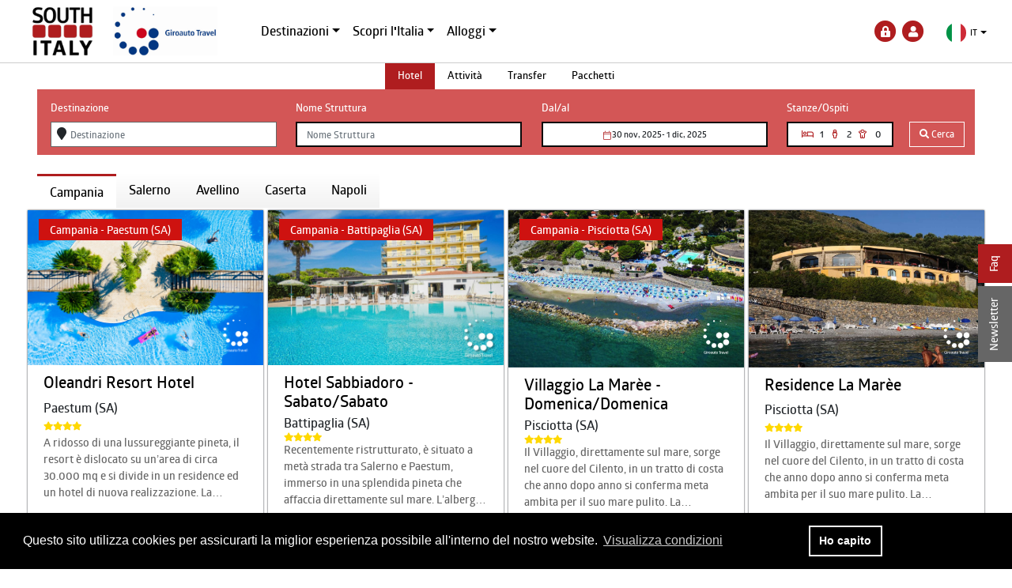

--- FILE ---
content_type: text/html; charset=utf-8
request_url: https://www.giroauto.it/it/south-italy/hotel-campania
body_size: 88841
content:



<!DOCTYPE html>
<html lang="it" style="width: 100%; height: 100%; height:auto;">
<head>
	<meta http-equiv="content-type" content="text/html; charset=UTF-8">
	<meta name="viewport" content="width=device-width, initial-scale=1">

	
				<meta name="robots" content="index, follow">
			<title>Hotel Campania</title>


	
	<link rel="icon" href="/favicon.ico">

	<!-- #region CSS -->
	
	<link href="https://cdn.datagest.it/countryFlags/css/flag-icon.min.css" rel="stylesheet"/>

	
	<link href="https://stackpath.bootstrapcdn.com/bootstrap/4.3.1/css/bootstrap.min.css" rel="stylesheet"/>

	
	<link href="https://cdn.datagest.it/plugins/fontawesome/5.15.2-pro/css/all.min.css" rel="stylesheet"/>

	
	<link href="https://cdnjs.cloudflare.com/ajax/libs/bootstrap-datepicker/1.9.0/css/bootstrap-datepicker.min.css" rel="stylesheet"/>

	
	<link href="https://cdnjs.cloudflare.com/ajax/libs/bootstrap-daterangepicker/3.0.5/daterangepicker.min.css" rel="stylesheet"/>

	
	<link href="https://cdn.datagest.it/plugins/owlCarousel/2.3.4/assets/owl.carousel.min.css" rel="stylesheet"/>

	<link href="https://cdn.datagest.it/plugins/owlCarousel/2.3.4/assets/owl.theme.default.min.css" rel="stylesheet"/>

	
	<link href="https://cdn.datagest.it/plugins/cookieconsent/3.1.1/cookieconsent.min.css" rel="stylesheet"/>

	
	<link href="https://cdnjs.cloudflare.com/ajax/libs/bootstrap-datepicker/1.9.0/css/bootstrap-datepicker.min.css" rel="stylesheet"/>

	
	<link href="https://cdn.datagest.it/plugins/animate/3.7.2/animate.min.css" rel="stylesheet"/>


	<!-- #endregion CSS -->
	<!-- #region Scripts -->
	
	<script src="https://code.jquery.com/jquery-3.4.1.min.js"></script>

	<script src="https://cdn.datagest.it/plugins/moment/2.24.0/moment-with-locales.min.js"></script>

	
	<script src="https://cdn.datagest.it/plugins/popper/1.0/js/popper.min.js"></script>

	<script src="https://stackpath.bootstrapcdn.com/bootstrap/4.3.1/js/bootstrap.min.js"></script>

	
	<script src="https://cdnjs.cloudflare.com/ajax/libs/bootstrap-datepicker/1.9.0/js/bootstrap-datepicker.min.js"></script>

	<script src="https://cdn.datagest.it/plugins/bootstrap-datepicker/1.9.0/locales/bootstrap-datepicker.it.min.js"></script>

	
	<script src="https://cdnjs.cloudflare.com/ajax/libs/bootstrap-daterangepicker/3.0.5/daterangepicker.min.js"></script>

	
	<script src="https://cdn.datagest.it/plugins/dg-webbooking-api/1.1/dg-webbooking-api.min.js"></script>

	
	<script src="/bundles/scripts/website/custom/site?v=0CvF2Luns1XleJvgOKqVJ8O5Tuldi9_x0HjYeaWL-UA1"></script>

	
	<script src="/bundles/scripts/shared/commons?v=iA__w9MqsVOmAUijwlWlvxAvuy-p9zvf113MY-q0T8E1"></script>

	
	<script src="https://cdn.datagest.it/plugins/OwlCarousel/2.3.4/owl.carousel.min.js"></script>

	
	<script src="https://cdn.datagest.it/plugins/cookieconsent/3.1.1/cookieconsent.min.js"></script>

	
	<link href="/bundles/css/website.style?v=lGn_Y_eT6ug2PA87vSA-wnQm8ylLX0IA7vM7l_DEK2w1" rel="stylesheet"/>

	<link href="/bundles/css/shared.style?v=vD4EK6vvR7syXBIgesBIfsSafix_4WmHmem09GDA8NU1" rel="stylesheet"/>

	<link href="/bundles/css/style?v=xYrvIBAqTQS30EigAZPmBlTJhu2avaCUatWDTM8y4xI1" rel="stylesheet"/>

	
	<link href="/css/commons.css" rel="stylesheet"/>

	<!-- #endregion Scripts -->
	
</head>
<body class="page">
    
    <span hidden dg-role="check-login" data-dg-check-url="/umbraco/Surface/Api_Booking_Auth/CheckUserIsLoggedUrl?dg-wl=REVGQVVMVA"></span>
    <span hidden dg-role="check-cart" data-dg-check-url="/umbraco/Surface/BaseSurface/CheckCartButtonVisibility?dg-wl=REVGQVVMVA"></span>

    
    
<HEADER data-dg-widgetType="site3_widgets_header" class="site-header">





    <span class="FaqWidget">Faq</span>
    <span class="NewsletterWidget">Newsletter</span>


    <div class="header-fixed">

        <div class="container-fluid">

            

            

        </div>

        <div class="row no-gutters row-menu-2 py-0">
            <div class="container">
                <div class="logo">
                    
<DIV data-dg-widgetType="site3_widgets_linkImage">

<a href="/it/home" title="" target="_self">
   <img src="https://www.giroauto.it/media/10594/south-rete.png" alt="" title="" class="img-fluid">
</a> 
<a href="/it/home" title="" target="_self">
   
</a>




</DIV>
                </div>

                <div class="menu-navigation" id="topbar">
                    


<nav class="navbar navbar-expand-lg w-100 px-0">
   <button class="navbar-toggler collapsed" type="button" data-toggle="collapse" data-target="#main-nav-1" aria-controls="navbarColor01" aria-expanded="false" aria-label="Toggle navigation">
      <i class="fas fa-bars color-5"></i>
   </button>
   <!-- bottone che collassa il menu in versione mobile -->
   <div class="navbar-collapse collapse" id="main-nav-1">
      <ul class="navbar-nav">

               <!-- li.position-static elimina la posizione relativa -->
                  <li class="nav-item dropdown destinazioni">
                     <a title="" href="#" data-toggle="dropdown" aria-haspopup="true" aria-expanded="false" class="dropdown-toggle nav-link">Destinazioni</a>
                     <ul class="dropdown-menu drodown-single">
                           <li class="nav-item">
                              <a title="Localit&#224; Mare" href="https://www.giroauto.it/it/south-italy/localit&#224;-di-mare-south-italy"  class="dropdown-item ">Localit&#224; Mare</a>
                           </li>
                           <li class="nav-item">
                              <a title="Borghi" href="https://www.giroauto.it/it/south-italy/borghi-south-italy"  class="dropdown-item ">Borghi</a>
                           </li>
                           <li class="nav-item">
                              <a title="Terme" href="https://www.giroauto.it/it/south-italy/terme-south-italy"  class="dropdown-item ">Terme</a>
                           </li>
                           <li class="nav-item">
                              <a title="Citt&#224;" href="https://www.giroauto.it/it/south-italy/citt&#224;-south-italy"  class="dropdown-item ">Citt&#224;</a>
                           </li>
                           <li class="nav-item">
                              <a title="Regioni" href="https://www.giroauto.it/it/south-italy/regioni-south-italy"  class="dropdown-item ">Regioni</a>
                           </li>
                     </ul>
                  </li>
               <!-- li.position-static elimina la posizione relativa -->
                  <li class="nav-item dropdown ">
                     <a title="" href="#" data-toggle="dropdown" aria-haspopup="true" aria-expanded="false" class="dropdown-toggle nav-link">Scopri l&#39;Italia</a>
                     <ul class="dropdown-menu drodown-single">
                           <li class="nav-item">
                              <a title="Siti Unesco" href="https://www.giroauto.it/it/south-italy/siti-unesco-south-italy"  class="dropdown-item ">Siti Unesco</a>
                           </li>
                           <li class="nav-item">
                              <a title="Pacchetti" href="https://www.giroauto.it/it/south-italy/pacchetti"  class="dropdown-item ">Pacchetti</a>
                           </li>
                     </ul>
                  </li>
               <!-- li.position-static elimina la posizione relativa -->
                  <li class="nav-item dropdown ">
                     <a title="" href="#" data-toggle="dropdown" aria-haspopup="true" aria-expanded="false" class="dropdown-toggle nav-link">Alloggi</a>
                     <ul class="dropdown-menu drodown-single">
                           <li class="nav-item">
                              <a title="Campania" href="https://www.giroauto.it/it/south-italy/hotel-campania"  class="dropdown-item ">Campania</a>
                           </li>
                           <li class="nav-item">
                              <a title="Puglia" href="https://www.giroauto.it/it/south-italy/hotel-puglia"  class="dropdown-item ">Puglia</a>
                           </li>
                           <li class="nav-item">
                              <a title="Calabria" href="https://www.giroauto.it/it/south-italy/hotel-calabria"  class="dropdown-item ">Calabria</a>
                           </li>
                           <li class="nav-item">
                              <a title="Basilicata" href="https://www.giroauto.it/it/south-italy/hotel-basilicata"  class="dropdown-item ">Basilicata</a>
                           </li>
                           <li class="nav-item">
                              <a title="Marche" href="https://www.giroauto.it/it/south-italy/hotel-marche"  class="dropdown-item ">Marche</a>
                           </li>
                           <li class="nav-item">
                              <a title="Sicilia" href="https://www.giroauto.it/it/south-italy/hotel-sicilia"  class="dropdown-item ">Sicilia</a>
                           </li>
                           <li class="nav-item">
                              <a title="Sardegna" href="https://www.giroauto.it/it/south-italy/hotel-sardegna"  class="dropdown-item ">Sardegna</a>
                           </li>
                           <li class="nav-item">
                              <a title="Abruzzo" href="https://www.giroauto.it/it/south-italy/hotel-abruzzo"  class="dropdown-item ">Abruzzo</a>
                           </li>
                     </ul>
                  </li>
      </ul>
   </div>
</nav>









                </div>

                <ul class="login">
                    

                        <li class="">

                            <a class="b2b_label" style="display:none;" data-dg-hide-when-logged href="/umbraco/Surface/Api_Booking_Auth/Login" dg-role="show-login-form">

                                <span class="fa-stack fa-sm">  <i class="fas fa-circle fa-stack-2x"></i><i class="fas fa-lock-alt fa-stack-1x fa-inverse"></i></span>

                            </a>

                        </li>

                        <li class="">

                            <a class="" style="display:none;" data-dg-hide-when-logged href="/it/booking/signup" target="_self"><span class="fa-stack fa-sm">  <i class="fas fa-circle fa-stack-2x"></i><i class="fas fa-user fa-stack-1x fa-inverse color-1"></i></span></a>

                        </li>

                        <li class="">

                            <a class="" data-dg-show-when-logged style="display: none;" href="/it/booking/customer-area">

                                <span class="fa-stack fa-sm">  <i class="fas fa-circle fa-stack-2x"></i><i class="fas fa-user fa-stack-1x fa-inverse color-1"></i></span><label><span dg-role='user-name'></span></label>

                            </a>

                        </li>

                        <li class="">

                            <a class="" data-dg-show-when-logged style="display: none;" href="/it/booking/search-boooking-files">

                                <span class="fa-stack fa-sm">  <i class="fas fa-circle fa-stack-2x"></i><i class="fas fa-binoculars fa-stack-1x fa-inverse color-1"></i></span>

                            </a>

                        </li>

                        <li class="">

                            <a dg-role="logout-link" class="" data-dg-show-when-logged="" style="display: none;" href="/umbraco/Surface/Api_Booking_Auth/Logout" target="_self">

                                <span class="fa-stack fa-sm">  <i class="fas fa-circle fa-stack-2x"></i><i class="fas fa-sign-out fa-stack-1x fa-inverse color-1"></i></span>

                            </a>

                        </li>

                        <li class="">

                            <a class="" data-dg-cart style="display: none;" href="/it/booking/pagamento" target="_self">

                                <span class="fa-stack fa-sm">  <i class="fas fa-circle fa-stack-2x"></i><i class="fas fa-shopping-cart fa-stack-1x fa-inverse color-1"></i></span>

                            </a>

                        </li>

                </ul>
                <ul class="language">

                        <li class="list-inline-item dropdown ml-auto">

                            <a class="dropdown-toggle" href="#" data-toggle="dropdown" role="button" aria-haspopup="true" aria-expanded="false">

                                <small>

                                    <i class="flag-icon flag-icon-it"></i><span class="label"> IT </span><span class="caret"></span>

                                </small>

                            </a>

                            <ul class="dropdown-menu bg-6 px-2 language-dropdown">

                                    <li><a href="/en"><i class="flag-icon flag-icon-gb"></i> EN</a></li>

                            </ul>

                        </li>

                </ul>

                

            </div>
        </div>

        </div>








</HEADER>


<div class="modal fade" dg-role="login-modal" tabindex="-1" role="dialog" aria-hidden="true">
    <div class="modal-dialog" role="document">
        <div class="modal-content">
            <div class="modal-header">
                <h5 class="modal-title">EFFETTUA IL LOGIN</h5>
                <button type="button" class="close" data-dismiss="modal" aria-label="Close">
                    <span aria-hidden="true">&times;</span>
                </button>
            </div>
            <div class="modal-body">
                <form dg-role="login-form" data-dg-return-url="https://www.giroauto.it/it/south-italy/hotel-campania" name="login-form" action="/umbraco/Surface/Api_Booking_Auth/Login" method="post">
                    <div class="form-group">
                        <label for="username">Nome utente</label>
                        <input dg-role="login-username" type="text" name="username" id="username" class="form-control" placeholder="Inserisci qui il tuo nome utente">
                        <span class="d-none">Inserisci il nome utente per effettuare l&#39;accesso</span>
                    </div>
                    <div class="form-group">
                       <label for="password">Password:</label>
                       <div>
                          <input id="password" dg-role="login-password" type="password" name="password" class="form-control" placeholder="Inserisci qui la password">
                          <span id="password_icon" class="fas fa-eye-slash field-icon"></span>
                       </div>
                       <span class="d-none">Inserisci la tua password per effettuare l&#39;accesso</span>
                    </div>
                    
                    <div class="text-center">
                        <div dg-role="login-failed" class="hidden d-none">
                            Login non riuscito
                        </div>
                        <div dg-role="login-loading" class="hidden d-none">
                            Login in corso...
                        </div>
                        <button dg-role="login-btn" type="submit" class="btn btn-1">
                            <span>accedi</span>
                        </button>
                    </div>
                </form>
                                        <div class="my-2 text-center">
                            <a href="#recover-form" data-toggle="collapse"
                               title="Password Dimenticata" class="lost-pass color-6">Password Dimenticata</a>
                        </div>
                    <form id="recover-form" class="collapse" action="/umbraco/Surface/Api_Booking_Auth/RecoverPassword">
                        <div class="form-group">
                            <hr />
                        </div>
                        <div class="form-group">
                            <label for="recover-username">Nome utente:</label>
                            <input type="text" class="form-control" id="recover-username" placeholder="Inserisci qui il tuo username o la tua email">
                        </div>
                        <div class="form-group text-center">
                            <button type="submit" class="btn btn-sm btn-1 on-loaded color-6">Conferma</button>
                            <div class="on-loading">Recupero password in corso...</div>
                        </div>
                        <div class="form-group message-container"
                             data-dg-username-required="Inserisci la tua username per recuperare la password"
                             data-dg-username-invalid="Username non trovato"
                             data-dg-unknow-error="Recupero password fallito"
                             data-dg-on-success="Password inviata via mail">

                        </div>
                    </form>
            </div>

        </div>
    </div>
</div>

<script>
   $(document).ready(function () {
      // Collegamento degli eventi
      document.getElementById("password_icon").addEventListener("click", function () { showHidePasswordOnField('password', 'password_icon') });
   });
</script>


<script>

    $(document).ready(function () {

        $(window).scroll(function () {

            var scroll = $(window).scrollTop();

            if (scroll > 50) {

                $(".header-fixed").addClass("resized");

            } else {

                $(".header-fixed").removeClass("resized");

            }

        });

    });

</script>



    




    





<div class="swg_basic_1_bg" style="background-image:url(&#39;https://www.giroauto.it/media/9550/costiera-amalfitana-hd.jpg&#39;)"></div>






    


    


<DIV data-dg-widgetType="site3_widgets_boookingSearchPanel" class="container mb-4 home-panel">

<link href="/bundles/css/webbooking.style?v=gVeQ2LKe-cOlBnbAZfoYe33oJ2f9I_KYl87wJOAnDo41" rel="stylesheet"/>
<link href="/bundles/css/webbooking.search?v=glilXZNSHdHu8CMayyqaelDFLLRb0oB3b9Q0XKEZPz41" rel="stylesheet"/>
<link href="https://cdnjs.cloudflare.com/ajax/libs/bootstrap-datepicker/1.9.0/css/bootstrap-datepicker.min.css" rel="stylesheet"/>
<link href="https://cdnjs.cloudflare.com/ajax/libs/bootstrap-daterangepicker/3.0.5/daterangepicker.min.css" rel="stylesheet"/>
<link href="https://cdnjs.cloudflare.com/ajax/libs/bootstrap-select/1.13.9/css/bootstrap-select.min.css" rel="stylesheet"/>
<script src="https://cdnjs.cloudflare.com/ajax/libs/bootstrap-3-typeahead/4.0.2/bootstrap3-typeahead.min.js"></script>
<script src="https://cdnjs.cloudflare.com/ajax/libs/bootstrap-datepicker/1.9.0/js/bootstrap-datepicker.min.js"></script>
<script src="https://cdn.datagest.it/plugins/bootstrap-datepicker/1.9.0/locales/bootstrap-datepicker.it.min.js"></script>
<script src="https://cdnjs.cloudflare.com/ajax/libs/bootstrap-daterangepicker/3.0.5/daterangepicker.min.js"></script>
<script src="https://cdnjs.cloudflare.com/ajax/libs/bootstrap-select/1.13.9/js/bootstrap-select.min.js"></script>
<script src="/bundles/scripts/webbooking/custom/searchpanel-core-functions?v=1on1SqPf3aOWPXb8_VXIU2u3MUsmpeTnojuBALDLtDY1"></script>
<script src="/bundles/scripts/webbooking/custom/searchpanel-index?v=A2iwabsBijnmr255Fdh4Vd0tBExgcp1CwNmTfFtxh6Y1"></script>

   <section dg-role="search-panel" class="row justify-content-center align-items-center">
      
         <div class="col-12">
            <nav class="nav nav-pills panel-navs bg-2 justify-content-center">
                  <a class="panel-nav-item nav-item text-center nav-link active"
                     title="Hotel" id="nav-hotel"
                     data-toggle="tab" href="#tabhotel"
                     role="tab"
                     aria-controls="tabhotel" aria-selected="true"
                     dg-role="presentation"
                     data-dg-is-active="true"
                     data-dg-toggle-classes=" "
                     data-dg-is-group="False"
                     data-culture-iso-code="it"
                     data-panel-name="hotel">
                     <div class="panel-link-text">
                        <b>Hotel</b>
                     </div>
                  </a>
                  <a class="panel-nav-item nav-item text-center nav-link "
                     title="Attivit&#224;" id="nav-escursioni"
                     data-toggle="tab" href="#tabescursioni"
                     role="tab"
                     aria-controls="tabescursioni" aria-selected="false"
                     dg-role="presentation"
                     data-dg-is-active="false"
                     data-dg-toggle-classes=" "
                     data-dg-is-group="False"
                     data-culture-iso-code="it"
                     data-panel-name="escursioni">
                     <div class="panel-link-text">
                        <b>Attivit&#224;</b>
                     </div>
                  </a>
                  <a class="panel-nav-item nav-item text-center nav-link "
                     title="Transfer" id="nav-transfer"
                     data-toggle="tab" href="#tabtransfer"
                     role="tab"
                     aria-controls="tabtransfer" aria-selected="false"
                     dg-role="presentation"
                     data-dg-is-active="false"
                     data-dg-toggle-classes=" "
                     data-dg-is-group="False"
                     data-culture-iso-code="it"
                     data-panel-name="transfer">
                     <div class="panel-link-text">
                        <b>Transfer</b>
                     </div>
                  </a>
                  <a class="panel-nav-item nav-item text-center nav-link "
                     title="Pacchetti" id="nav-pacchetti"
                     data-toggle="tab" href="#tabpacchetti"
                     role="tab"
                     aria-controls="tabpacchetti" aria-selected="false"
                     dg-role="presentation"
                     data-dg-is-active="false"
                     data-dg-toggle-classes=" "
                     data-dg-is-group="False"
                     data-culture-iso-code="it"
                     data-panel-name="pacchetti">
                     <div class="panel-link-text">
                        <b>Pacchetti</b>
                     </div>
                  </a>
            </nav>
         </div>
      <div class="col-12 px-0">
         <div class="tab-content panel-content">
               <div class="tab-pane fade loading-container dg-panel show active"
                    id="tabhotel" role="tabpanel" aria-labelledby="nav-hotel"
                    data-dg-panelname="hotel"
                    data-AutoCompleteUrlUrl="/umbraco/Surface/Search/GetAutocompleteDestinationsFieldValues">
                  <div class="row">
                        <div class="col-12 on-loading text-center">
                           

<p><i class="fa fa-circle-o-notch fa-spin fa-2x"></i></p>

                        </div>
                     <div class="on-loaded col-12 mx-auto" data-dg-panelname="hotel">
                        



   <form id="hotel-form"
         data-dg-panelname="hotel"
         data-AutoCompleteUrlUrl="/umbraco/Surface/Search/GetAutocompleteDestinationsFieldValues"
         data-language-iso-code="it"
         data-GetSearchResultPageUrl="/umbraco/Surface/Search/GetSearchResultPageUrl"
         dg-is-panel="true"
         dg-role="panel"
         data-is-group="false"
         dg-is-active-panel="True"
         class="search-form on-loaded"
         autocomplete="off">


      <div dg-role='filtering-panel' style="display: none;"><div class="text-center">Applicazioni filtri in corso...</div></div>
      <div class="loading-mask" style="position:absolute; width: 100%; left:0; top:0; height: 100%; background-color: rgba(0, 0, 0, 0); z-index: 999; display: none; cursor: wait"></div>
      <div class="row justify-content-around align-items-end no-gutters fields-row">



         <div class="col-12 col-md-3  px-1 form-field mb-lg-0 mb-2 error-handler input-field">
               <label class="color-1" for="hotel-destination">Destinazione</label><br />
            <input id="hotel-destination"
                   name="hotel-destination" type="text"
                   class="form-control destination-autocomplete dg-form-control text-left"
                   data-dg-AssociatedFieldCode=""
                   data-dg-DefaultValue=""
                   data-dg-Editable="true"
                   data-dg-FieldFormat="Autocomplete"
                   data-dg-FeatureCode=""
                   data-dg-ID="destination"
                   data-dg-PanelID="hotel"
                   data-panel="hotel"
                   data-dg-Type=""
                   data-dg-AutocompleteUrl="/umbraco/Surface/Search/GetAutocompleteDestinationsFieldValues"
                   data-dg-SearchPanelContext="HOME_PAGE"
                   data-dg-AutocompleteName="/umbraco/Surface/Search/GetAutocompleteFieldName"
                   data-dg-Tooltip="Destinazione"
                   placeholder="Destinazione"
                   data-dg-AutocompleteDelay="200"
                   data-dg-AutocompleteItems="10"
                   data-dg-AutocompleteMinLength="3"
                   data-getPanelContentUrl=""
                   data-culture-iso-code="it"
                   data-default-dg-code=""
                   data-default-value="" />
            <i class="destination-icon fas fa-fw fa-map-marker color-1"></i>
            <div class="autocomplete-no-results hidden d-none"><i class="fa fa-warning"></i> Destinazione non trovata</div>
            <div class="error-message text-danger text-center"></div>
         </div>



<div class="col-12 col-md-3 px-1 form-field mb-lg-0 mb-2 input-field">
      <label class="color-1" for="hotel-name">Nome Struttura</label>
            <input id="hotel-name"
                name="hotel-name" type="text"
                placeholder="Nome Struttura"
                data-dg-ID="name"
                data-dg-FieldFormat="Text"
                class="form-control dg-multivalue dg-form-control " 
                />
   <div class="error-message text-danger text-center"></div>
</div>



   <div id="hotel-dates"
        class="error-handler col-12 col-md-3 px-1 form-field text-left mb-lg-0 mb-2 input-field "
        data-dg-ID="dates">
         <label class="color-1" for="hotel-dates-daterange">Dal/al</label>
      <div id="hotel-dates-daterange"
           name="hotel-dates-daterange"
           data-dg-daysfromtoday="1"
           data-dg-default-start-date=""
           data-dg-default-end-date=""
           data-dg-mininterval="1"
           data-dg-start-date-label="D MMM, YYYY"
           data-dg-end-date-label="[ - ] D MMM, YYYY"
           data-dg-scroll-to="false"
           class="btn btn-block btn-3 dg-daterangepicker dg-form-control text-left"
           type="text"
           dg-role="daterange">
         <i class="fas fa-calendar fa-fw color-1"></i><span dg-role="from-placeholder"></span><span dg-role="to-placeholder"></span>
      </div>
      <div class="error-message text-danger text-center"></div>
   </div>



<div id="hotel-groups-occupancy"
     class="col-12 col-md-auto px-1 form-field mb-lg-0 mb-2 occupancies-container input-field"
     data-dg-counterEnabled="True"
     data-dg-target="hotel-groups"
     data-dg-ID="groups"
     data-default-value="[A2]"
     dg-role="occupacies-container"
     data-dg-default-adults="2"
     data-dg-default-children="[]"
     data-dg-default-senior="0">
      <label class="color-1" for="hotel-groups">Stanze/Ospiti</label>
   <!-- Button trigger modal -->
   <button type="button" class="dg-form-control btn btn-block btn-3 pax-btn text-left" dg-role="occupacies-modal-btn" >
<i class="far fa-bed"></i>         <span dg-role="room-count"></span>

<i class="far fa-male"></i>         <span dg-role="adult-count"></span>
      <i class="far fa-child"></i>         <span dg-role="children-count"></span>
         </button>
   <!-- Modal -->
   <div class="modal fade" dg-role="occupancy-modal" id="hotel-groups-modal" tabindex="-1" role="dialog" aria-labelledby="myModalLabel">
      <div class="modal-dialog modal-lg" role="document">
         <div class="modal-content">
            <div class="modal-header">
               <h5 class="modal-title" id="myModalLabel">Seleziona stanze e ospiti</h5>
               <button type="button" class="close" data-dismiss="modal" aria-label="Close">
                  <span aria-hidden="true">&times;</span>
               </button>
            </div>
            <div class="modal-body">
               <div class="row">
                     <div class="occupancy-field col-lg-2 col-12" style="">
                        <section>
                           <label class="d-block" for="hotel-groups">Stanze</label>
                           <select id="hotel-groups"
                                   name="hotel-groups"
                                   data-width="100%"
                                   dg-role="occupacies-selector"
                                   dg-auto-init="false"
                                   data-is-single-room="false"
                                   data-style="form-control dg-form-control"
                                   data-dg-Editable="true"
                                   data-dg-FieldType="OccupancyField"
                                   data-dg-IsMandatory="true"
                                   data-dg-Label="Stanze/Ospiti"
                                   data-dg-MaxOccupancy="3"
                                   data-dg-Tooltip="Stanze/Ospiti">
                                 <option value="1">1</option>
                                 <option value="2">2</option>
                                 <option value="3">3</option>
                           </select>
                           <div class="error-message text-danger text-center"></div>
                        </section>
                     </div>
                  
                  <div id="hotel-groups-occupancyfields" class="occupancy-fields-container col-lg-10 col-12">
                  </div>

                  
                  <div id="hotel-groups-occupancytemplates" class="d-none" style="display:none">
                     <div class="occupancy-fields">
                        <hr class="d-block d-lg-none" />
                        <div class="d-block d-lg-none occupancy-title mb-2" data-dg-room="Stanze"></div>
                        
                        <div class="row">
                              <div class="col-lg-3 col-6 occupancy-field error-handler"
                                   data-dg-occupier="adults">
                                 <section>
                                    <label class="d-block occupancy-field">Adulti</label>
                                    
                                    <select data-width="100%"
                                            class="count-chooser"
                                            data-style="form-control dg-form-control">
                                          <option value="1">1</option>
                                          <option value="2">2</option>
                                          <option value="3">3</option>
                                          <option value="4">4</option>
                                          <option value="5">5</option>
                                          <option value="6">6</option>
                                    </select>
                                    <div class="error-message text-danger text-center"></div>
                                 </section>
                              </div>
                                                                                    <div class="col-lg-3 col-6 occupancy-field error-handler"
                                   data-dg-occupier="children">
                                 <section>
                                    <label class="d-block">Bambini</label>
                                    <select data-width="100%" class="count-chooser"
                                            data-choose-age="True"
                                            data-style="form-control dg-form-control">
                                          <option value="0">0</option>
                                          <option value="1">1</option>
                                          <option value="2">2</option>
                                          <option value="3">3</option>
                                          <option value="4">4</option>
                                    </select>
                                    <div class="error-message text-danger text-center"></div>
                                 </section>
                              </div>
                                 <div class="template-container hidden d-none" style="display:none;">
                                    
                                    <div class="col-12 occupancy-field error-handler" dg-role="age-chooser">
                                       <section>
                                          <label class="d-block">Et&#224;</label>
                                          <select data-width="100%" class="age-chooser"
                                                  data-style="form-control dg-form-control">
                                             <option value="-">-</option>
                                                <option value="0">0</option>
                                                <option value="1">1</option>
                                                <option value="2">2</option>
                                                <option value="3">3</option>
                                                <option value="4">4</option>
                                                <option value="5">5</option>
                                                <option value="6">6</option>
                                                <option value="7">7</option>
                                                <option value="8">8</option>
                                                <option value="9">9</option>
                                                <option value="10">10</option>
                                                <option value="11">11</option>
                                                <option value="12">12</option>
                                                <option value="13">13</option>
                                                <option value="14">14</option>
                                                <option value="15">15</option>
                                                <option value="16">16</option>
                                                <option value="17">17</option>
                                          </select>
                                          <div class="error-message text-danger text-center">Et&#224; obbligatoria</div>
                                       </section>
                                    </div>

                                 </div>
                                 <div class="col-12 col-lg-5">
                                    <div class="row age-chooser-container justify-content-end"></div>
                                 </div>
                        </div>
                     </div>
                  </div>
               </div>
            </div>
            <div class="modal-footer d-flex">
               <button type="button" class="btn btn-2" data-dismiss="modal">Annulla</button>
               <button type="button" class="btn btn-1 update-pax">OK</button>
            </div>
         </div>
      </div>
   </div>
</div>

         <div class="col-auto mt-auto text-center input-field">
            <button type="submit" class="btn btn-1 btn-block bottone mt-0 mt-md-2 mb-lg-0 mb-2" style="">
               <i class="fas fa-search"></i>
               <span>Cerca</span>
            </button>
         </div>
      </div>
   </form>


                     </div>
                  </div>
               </div>
               <div class="tab-pane fade loading-container dg-panel "
                    id="tabescursioni" role="tabpanel" aria-labelledby="nav-escursioni"
                    data-dg-panelname="escursioni"
                    data-AutoCompleteUrlUrl="/umbraco/Surface/Search/GetAutocompleteDestinationsFieldValues">
                  <div class="row">
                        <div class="col-12 on-loading text-center">
                           

<p><i class="fa fa-circle-o-notch fa-spin fa-2x"></i></p>

                        </div>
                     <div class="on-loaded col-12" data-dg-panelname="escursioni">
                        



   <form id="escursioni-form"
         data-dg-panelname="escursioni"
         data-AutoCompleteUrlUrl="/umbraco/Surface/Search/GetAutocompleteDestinationsFieldValues"
         data-language-iso-code="it"
         data-GetSearchResultPageUrl="/umbraco/Surface/Search/GetSearchResultPageUrl"
         dg-is-panel="true"
         dg-role="panel"
         data-is-group="false"
         dg-is-active-panel="False"
         class="search-form on-loaded"
         autocomplete="off">


      <div dg-role='filtering-panel' style="display: none;"><div class="text-center">Applicazioni filtri in corso...</div></div>
      <div class="loading-mask" style="position:absolute; width: 100%; left:0; top:0; height: 100%; background-color: rgba(0, 0, 0, 0); z-index: 999; display: none; cursor: wait"></div>
      <div class="row justify-content-around align-items-start no-gutters fields-row">



         <div class="col-md-4 col-12 form-field mb-lg-0 mb-2 alternate error-handler input-field">
               <label class="color-1" for="escursioni-destination">Destinazione</label>
            <select id="escursioni-destination"
                    name="escursioni-destination"
                    class="selectpicker dg-destination form-control dg-form-control text-left"
                    data-destination=""
                    data-dg-code=""
                    data-panel="escursioni"
                    data-target="escursioni-destination-destina"
                    data-getPanelContentUrl=""
                    data-culture-iso-code="it"
                    data-none-selected-text="Destinazione"
                    data-dg-AssociatedFieldCode="escursioni-"
                    data-dg-Editable="true"
                    data-dg-FieldFormat="Dropdown"
                    data-dg-FeatureCode=""
                    data-dg-FieldType="DestinationField"
                    data-dg-ID="destination"
                    data-dg-IsMandatory="false"
                    data-dg-Label="Destinazione"
                    data-dg-ShowAll="true"
                    data-dg-AllLabel="Tutti"
                    data-dg-Tooltip="Destinazione"
                    dg-role="destination-dropdown"
                    data-width="100%"
                    data-flip="false"
                    data-display="static"
                    data-type=""
                    data-dg-first-level=""
                    data-dg-second-level=""
                    title="Destinazione"
                    data-live-search="true"
                    data-dropup-auto="false"
                    data-style="form-control dg-form-control text-left"
                    data-size="15"
                    >
                  <option class="dropdown-all-destination" value=""
                          data-dg-type=""
                          data-dg-first-level=""
                          data-dg-second-level=""
                          data-destination=""
                          data-destination-key=""
                          data-dg-code=""
                          data-label="SOUTH ITALY"
                          selected>
                     SOUTH ITALY
                  </option>
                                       <option class="first-group" value="GROTTAMINARDA"
                                data-dg-type=""
                                data-dg-first-level=""
                                data-dg-second-level=""
                                data-destination="GROTTAMINARDA"
                                data-destination-key="GROTTAMINARDA"
                                data-dg-code="GROTTAMINARDA"
                                data-label="GROTTAMINARDA - CAMPANIA"
                                >
                           GROTTAMINARDA - CAMPANIA
                        </option>
                        <option class="first-group" value="SALERNO"
                                data-dg-type=""
                                data-dg-first-level=""
                                data-dg-second-level=""
                                data-destination="SALERNO"
                                data-destination-key="SALERNO"
                                data-dg-code="SALERNO"
                                data-label="SALERNO - CAMPANIA"
                                >
                           SALERNO - CAMPANIA
                        </option>
                        <option class="first-group" value="CASTELVETERE%20SUL%20CALORE"
                                data-dg-type=""
                                data-dg-first-level=""
                                data-dg-second-level=""
                                data-destination="CASTELVETERE%20SUL%20CALORE"
                                data-destination-key="CASTELVETERE%20SUL%20CALORE"
                                data-dg-code="CASTELVETERE%20SUL%20CALORE"
                                data-label="CASTELVETERE SUL CALORE - CAMPANIA"
                                >
                           CASTELVETERE SUL CALORE - CAMPANIA
                        </option>
                        <option class="first-group" value="ARIANO%20IRPINO"
                                data-dg-type=""
                                data-dg-first-level=""
                                data-dg-second-level=""
                                data-destination="ARIANO%20IRPINO"
                                data-destination-key="ARIANO%20IRPINO"
                                data-dg-code="ARIANO%20IRPINO"
                                data-label="ARIANO IRPINO - CAMPANIA"
                                >
                           ARIANO IRPINO - CAMPANIA
                        </option>
                        <option class="first-group" value="MIRABELLA%20ECLANO"
                                data-dg-type=""
                                data-dg-first-level=""
                                data-dg-second-level=""
                                data-destination="MIRABELLA%20ECLANO"
                                data-destination-key="MIRABELLA%20ECLANO"
                                data-dg-code="MIRABELLA%20ECLANO"
                                data-label="MIRABELLA ECLANO - CAMPANIA"
                                >
                           MIRABELLA ECLANO - CAMPANIA
                        </option>
                        <option class="first-group" value="COLLIANO"
                                data-dg-type=""
                                data-dg-first-level=""
                                data-dg-second-level=""
                                data-destination="COLLIANO"
                                data-destination-key="COLLIANO"
                                data-dg-code="COLLIANO"
                                data-label="COLLIANO - CAMPANIA"
                                >
                           COLLIANO - CAMPANIA
                        </option>
                        <option class="first-group" value="CAPOSELE"
                                data-dg-type=""
                                data-dg-first-level=""
                                data-dg-second-level=""
                                data-destination="CAPOSELE"
                                data-destination-key="CAPOSELE"
                                data-dg-code="CAPOSELE"
                                data-label="CAPOSELE - CAMPANIA"
                                >
                           CAPOSELE - CAMPANIA
                        </option>
                        <option class="first-group" value="FRIGENTO"
                                data-dg-type=""
                                data-dg-first-level=""
                                data-dg-second-level=""
                                data-destination="FRIGENTO"
                                data-destination-key="FRIGENTO"
                                data-dg-code="FRIGENTO"
                                data-label="FRIGENTO - CAMPANIA"
                                >
                           FRIGENTO - CAMPANIA
                        </option>
                        <option class="first-group" value="NAPOLI"
                                data-dg-type=""
                                data-dg-first-level=""
                                data-dg-second-level=""
                                data-destination="NAPOLI"
                                data-destination-key="NAPOLI"
                                data-dg-code="NAPOLI"
                                data-label="NAPOLI - CAMPANIA"
                                >
                           NAPOLI - CAMPANIA
                        </option>
                        <option class="first-group" value="LAVELLO"
                                data-dg-type=""
                                data-dg-first-level=""
                                data-dg-second-level=""
                                data-destination="LAVELLO"
                                data-destination-key="LAVELLO"
                                data-dg-code="LAVELLO"
                                data-label="LAVELLO - BASILICATA"
                                >
                           LAVELLO - BASILICATA
                        </option>
                        <option class="first-group" value="CASTELLABATE"
                                data-dg-type=""
                                data-dg-first-level=""
                                data-dg-second-level=""
                                data-destination="CASTELLABATE"
                                data-destination-key="CASTELLABATE"
                                data-dg-code="CASTELLABATE"
                                data-label="CASTELLABATE - CAMPANIA"
                                >
                           CASTELLABATE - CAMPANIA
                        </option>
                        <option class="first-group" value="TRENTINARA"
                                data-dg-type=""
                                data-dg-first-level=""
                                data-dg-second-level=""
                                data-destination="TRENTINARA"
                                data-destination-key="TRENTINARA"
                                data-dg-code="TRENTINARA"
                                data-label="TRENTINARA - CAMPANIA"
                                >
                           TRENTINARA - CAMPANIA
                        </option>
                        <option class="first-group" value="ASCEA"
                                data-dg-type=""
                                data-dg-first-level=""
                                data-dg-second-level=""
                                data-destination="ASCEA"
                                data-destination-key="ASCEA"
                                data-dg-code="ASCEA"
                                data-label="ASCEA - CAMPANIA"
                                >
                           ASCEA - CAMPANIA
                        </option>
                        <option class="first-group" value="CONTURSI%20TERME"
                                data-dg-type=""
                                data-dg-first-level=""
                                data-dg-second-level=""
                                data-destination="CONTURSI%20TERME"
                                data-destination-key="CONTURSI%20TERME"
                                data-dg-code="CONTURSI%20TERME"
                                data-label="CONTURSI TERME - CAMPANIA"
                                >
                           CONTURSI TERME - CAMPANIA
                        </option>
                        <option class="first-group" value="MONTORO"
                                data-dg-type=""
                                data-dg-first-level=""
                                data-dg-second-level=""
                                data-destination="MONTORO"
                                data-destination-key="MONTORO"
                                data-dg-code="MONTORO"
                                data-label="MONTORO - CAMPANIA"
                                >
                           MONTORO - CAMPANIA
                        </option>
                        <option class="first-group" value="MONTEFREDANE"
                                data-dg-type=""
                                data-dg-first-level=""
                                data-dg-second-level=""
                                data-destination="MONTEFREDANE"
                                data-destination-key="MONTEFREDANE"
                                data-dg-code="MONTEFREDANE"
                                data-label="MONTEFREDANE - CAMPANIA"
                                >
                           MONTEFREDANE - CAMPANIA
                        </option>
                        <option class="first-group" value="LAVIANO"
                                data-dg-type=""
                                data-dg-first-level=""
                                data-dg-second-level=""
                                data-destination="LAVIANO"
                                data-destination-key="LAVIANO"
                                data-dg-code="LAVIANO"
                                data-label="LAVIANO - CAMPANIA"
                                >
                           LAVIANO - CAMPANIA
                        </option>
                        <option class="first-group" value="MONTELLA"
                                data-dg-type=""
                                data-dg-first-level=""
                                data-dg-second-level=""
                                data-destination="MONTELLA"
                                data-destination-key="MONTELLA"
                                data-dg-code="MONTELLA"
                                data-label="MONTELLA - CAMPANIA"
                                >
                           MONTELLA - CAMPANIA
                        </option>
                        <option class="first-group" value="PATERNOPOLI"
                                data-dg-type=""
                                data-dg-first-level=""
                                data-dg-second-level=""
                                data-destination="PATERNOPOLI"
                                data-destination-key="PATERNOPOLI"
                                data-dg-code="PATERNOPOLI"
                                data-label="PATERNOPOLI - CAMPANIA"
                                >
                           PATERNOPOLI - CAMPANIA
                        </option>
                        <option class="first-group" value="BAGNOLI%20IRPINO"
                                data-dg-type=""
                                data-dg-first-level=""
                                data-dg-second-level=""
                                data-destination="BAGNOLI%20IRPINO"
                                data-destination-key="BAGNOLI%20IRPINO"
                                data-dg-code="BAGNOLI%20IRPINO"
                                data-label="BAGNOLI IRPINO - CAMPANIA"
                                >
                           BAGNOLI IRPINO - CAMPANIA
                        </option>
                        <option class="first-group" value="AVELLINO-SOLOFRA"
                                data-dg-type=""
                                data-dg-first-level=""
                                data-dg-second-level=""
                                data-destination="AVELLINO-SOLOFRA"
                                data-destination-key="AVELLINO-SOLOFRA"
                                data-dg-code="AVELLINO-SOLOFRA"
                                data-label="SOLOFRA - CAMPANIA"
                                >
                           SOLOFRA - CAMPANIA
                        </option>
                        <option class="first-group" value="VALVA"
                                data-dg-type=""
                                data-dg-first-level=""
                                data-dg-second-level=""
                                data-destination="VALVA"
                                data-destination-key="VALVA"
                                data-dg-code="VALVA"
                                data-label="VALVA - CAMPANIA"
                                >
                           VALVA - CAMPANIA
                        </option>
            </select>
            <div class="error-message text-danger text-center"></div>
         </div>

<div id="escursioni-dates"
     class="error-handler col-md-3 col-12 px-1 form-field mb-lg-0 mb-2 input-field "
     data-dg-ID="dates">
      <label class="color-1" for="escursioni-dates-daterange">Data</label>
   <div id="escursioni-dates-daterange"
        name="escursioni-dates-daterange"
        data-dg-default-date=""
        data-dg-date-label="D MMM, YYYY"
        data-dg-is-single-date="true"
        data-dg-scroll-to="false"
        class="btn btn-block btn-3 dg-daterangepicker dg-form-control text-left"
        type="text"
        dg-role="single-daterange">
      <i class="fas fa-calendar fa-fw color-1"></i>&nbsp;<span dg-role="date-placeholder"></span>
   </div>
   <div class="error-message text-danger text-center"></div>
</div>


<div id="escursioni-groups-occupancy"
     class="col-md-auto col-12  px-1 form-field mb-lg-0 mb-2 occupancies-container input-field"
     data-dg-counterEnabled="False"
     data-dg-target="escursioni-groups"
     data-dg-ID="groups"
     data-default-value="[A2]"
     dg-role="occupacies-container"
     data-dg-default-adults="2"
     data-dg-default-children="[]"
     data-dg-default-senior="0">
      <label class="color-1" for="escursioni-groups">Partecipanti</label>
   <!-- Button trigger modal -->
   <button type="button" class="dg-form-control btn btn-block btn-3 pax-btn text-left" dg-role="occupacies-modal-btn" >

<i class="far fa-male"></i>         <span dg-role="adult-count"></span>
      <i class="far fa-child"></i>         <span dg-role="children-count"></span>
         </button>
   <!-- Modal -->
   <div class="modal fade" dg-role="occupancy-modal" id="escursioni-groups-modal" tabindex="-1" role="dialog" aria-labelledby="myModalLabel">
      <div class="modal-dialog modal-lg" role="document">
         <div class="modal-content">
            <div class="modal-header">
               <h5 class="modal-title" id="myModalLabel">Seleziona i partecipanti</h5>
               <button type="button" class="close" data-dismiss="modal" aria-label="Close">
                  <span aria-hidden="true">&times;</span>
               </button>
            </div>
            <div class="modal-body">
               <div class="row">
                     <input id="escursioni-groups"
                            name="escursioni-groups"
                            dg-role="occupacies-selector"
                            data-is-single-room="true"
                            type="hidden" class="hidden"
                            value="1" />
                  
                  <div id="escursioni-groups-occupancyfields" class="occupancy-fields-container col-lg-10 col-12">
                  </div>

                  
                  <div id="escursioni-groups-occupancytemplates" class="d-none" style="display:none">
                     <div class="occupancy-fields">
                        <hr class="d-block d-lg-none" />
                        <div class="d-block d-lg-none occupancy-title mb-2" data-dg-room="Room"></div>
                        
                        <div class="row">
                              <div class="col-lg-3 col-6 occupancy-field error-handler"
                                   data-dg-occupier="adults">
                                 <section>
                                    <label class="d-block occupancy-field">Adulti</label>
                                    
                                    <select data-width="100%"
                                            class="count-chooser"
                                            data-style="form-control dg-form-control">
                                          <option value="1">1</option>
                                          <option value="2">2</option>
                                          <option value="3">3</option>
                                          <option value="4">4</option>
                                          <option value="5">5</option>
                                          <option value="6">6</option>
                                    </select>
                                    <div class="error-message text-danger text-center"></div>
                                 </section>
                              </div>
                                                                                    <div class="col-lg-3 col-6 occupancy-field error-handler"
                                   data-dg-occupier="children">
                                 <section>
                                    <label class="d-block">Bambini</label>
                                    <select data-width="100%" class="count-chooser"
                                            data-choose-age="True"
                                            data-style="form-control dg-form-control">
                                          <option value="0">0</option>
                                          <option value="1">1</option>
                                          <option value="2">2</option>
                                          <option value="3">3</option>
                                          <option value="4">4</option>
                                    </select>
                                    <div class="error-message text-danger text-center"></div>
                                 </section>
                              </div>
                                 <div class="template-container hidden d-none" style="display:none;">
                                    
                                    <div class="col-12 occupancy-field error-handler" dg-role="age-chooser">
                                       <section>
                                          <label class="d-block">Age</label>
                                          <select data-width="100%" class="age-chooser"
                                                  data-style="form-control dg-form-control">
                                             <option value="-">-</option>
                                                <option value="0">0</option>
                                                <option value="1">1</option>
                                                <option value="2">2</option>
                                                <option value="3">3</option>
                                                <option value="4">4</option>
                                                <option value="5">5</option>
                                                <option value="6">6</option>
                                                <option value="7">7</option>
                                                <option value="8">8</option>
                                                <option value="9">9</option>
                                                <option value="10">10</option>
                                                <option value="11">11</option>
                                                <option value="12">12</option>
                                                <option value="13">13</option>
                                                <option value="14">14</option>
                                                <option value="15">15</option>
                                                <option value="16">16</option>
                                                <option value="17">17</option>
                                          </select>
                                          <div class="error-message text-danger text-center">Age mandatory</div>
                                       </section>
                                    </div>

                                 </div>
                                 <div class="col-12 col-lg-5">
                                    <div class="row age-chooser-container justify-content-end"></div>
                                 </div>
                        </div>
                     </div>
                  </div>
               </div>
            </div>
            <div class="modal-footer d-flex">
               <button type="button" class="btn btn-2" data-dismiss="modal">Annulla</button>
               <button type="button" class="btn btn-1 update-pax">OK</button>
            </div>
         </div>
      </div>
   </div>
</div>

         <div class="col-auto mt-auto text-center mb-lg-0 mb-2 input-field">
            <button type="submit" class="btn btn btn-1 btn-block bottone " style="">
               <i class="fas fa-search"></i>
               <span>Cerca</span>
            </button>
         </div>
      </div>
   </form>


                     </div>
                  </div>
               </div>
               <div class="tab-pane fade loading-container dg-panel "
                    id="tabtransfer" role="tabpanel" aria-labelledby="nav-transfer"
                    data-dg-panelname="transfer"
                    data-AutoCompleteUrlUrl="/umbraco/Surface/Search/GetAutocompleteDestinationsFieldValues">
                  <div class="row">
                        <div class="col-12 on-loading text-center">
                           

<p><i class="fa fa-circle-o-notch fa-spin fa-2x"></i></p>

                        </div>
                     <div class="on-loaded col-12" data-dg-panelname="transfer">
                        



   <form id="transfer-form"
         data-dg-panelname="transfer"
         data-AutoCompleteUrlUrl="/umbraco/Surface/Search/GetAutocompleteDestinationsFieldValues"
         data-language-iso-code="it"
         data-GetSearchResultPageUrl="/umbraco/Surface/Search/GetSearchResultPageUrl"
         dg-is-panel="true"
         dg-role="panel"
         data-is-group="false"
         dg-is-active-panel="False"
         class="search-form on-loaded"
         autocomplete="off">


      <div dg-role='filtering-panel' style="display: none;"><div class="text-center">Applicazioni filtri in corso...</div></div>
      <div class="loading-mask" style="position:absolute; width: 100%; left:0; top:0; height: 100%; background-color: rgba(0, 0, 0, 0); z-index: 999; display: none; cursor: wait"></div>
      <div class="row justify-content-around align-items-start no-gutters fields-row">



         <div class="col-md-4 col-12 form-field  mb-lg-0 mb-2 alternate error-handler input-field">
               <label class="color-1" for="transfer-destination">Destinazione</label>
            <select id="transfer-destination"
                    name="transfer-destination"
                    class="selectpicker dg-destination form-control dg-form-control text-left"
                    data-destination=""
                    data-dg-code=""
                    data-panel="transfer"
                    data-target="transfer-destination-destina"
                    data-getPanelContentUrl=""
                    data-culture-iso-code="it"
                    data-none-selected-text="Seleziona una destinazione"
                    data-dg-AssociatedFieldCode="transfer-"
                    data-dg-Editable="true"
                    data-dg-FieldFormat="Dropdown"
                    data-dg-FeatureCode=""
                    data-dg-FieldType="DestinationField"
                    data-dg-ID="destination"
                    data-dg-IsMandatory="false"
                    data-dg-Label="Destinazione"
                    data-dg-ShowAll="false"
                    data-dg-AllLabel="Tutti"
                    data-dg-Tooltip="Seleziona una destinazione"
                    dg-role="destination-dropdown"
                    data-width="100%"
                    data-flip="false"
                    data-display="static"
                    data-type=""
                    data-dg-first-level=""
                    data-dg-second-level=""
                    title="Seleziona una destinazione"
                    data-live-search="true"
                    data-dropup-auto="false"
                    data-style="form-control dg-form-control text-left"
                    data-size="15"
                    >
                                          <optgroup label="">

                                 <option class="first-group-option" value="ROMA"
                                         data-dg-type=""
                                         data-dg-first-level=""
                                         data-dg-second-level=""
                                         data-destination="ROMA"
                                         data-destination-key="ROMA"
                                         data-dg-code="ROMA"
                                         data-label="ROMA"
                                         >
                                    ROMA
                                 </option>
                           </optgroup>
                           <optgroup label="BASILICATA">

                                 <option class="first-group-option" value="MATERA"
                                         data-dg-type=""
                                         data-dg-first-level="BASILICATA"
                                         data-dg-second-level=""
                                         data-destination="MATERA"
                                         data-destination-key="MATERA"
                                         data-dg-code="MATERA"
                                         data-label="MATERA"
                                         >
                                    MATERA
                                 </option>
                                 <option class="dropdown-option" value="POTENZA"
                                         data-dg-type=""
                                         data-dg-first-level="BASILICATA"
                                         data-dg-second-level=""
                                         data-destination="POTENZA"
                                         data-destination-key="POTENZA"
                                         data-dg-code="POTENZA"
                                         data-label="POTENZA"
                                         >
                                    POTENZA
                                 </option>
                           </optgroup>
                           <optgroup label="CAMPANIA">

                                 <option class="first-group-option" value="AMALFI"
                                         data-dg-type=""
                                         data-dg-first-level="CAMPANIA"
                                         data-dg-second-level=""
                                         data-destination="AMALFI"
                                         data-destination-key="AMALFI"
                                         data-dg-code="AMALFI"
                                         data-label="AMALFI"
                                         >
                                    AMALFI
                                 </option>
                                 <option class="dropdown-option" value="ASCEA"
                                         data-dg-type=""
                                         data-dg-first-level="CAMPANIA"
                                         data-dg-second-level=""
                                         data-destination="ASCEA"
                                         data-destination-key="ASCEA"
                                         data-dg-code="ASCEA"
                                         data-label="ASCEA"
                                         >
                                    ASCEA
                                 </option>
                                 <option class="dropdown-option" value="CALABRITTO"
                                         data-dg-type=""
                                         data-dg-first-level="CAMPANIA"
                                         data-dg-second-level=""
                                         data-destination="CALABRITTO"
                                         data-destination-key="CALABRITTO"
                                         data-dg-code="CALABRITTO"
                                         data-label="CALABRITTO"
                                         >
                                    CALABRITTO
                                 </option>
                                 <option class="dropdown-option" value="CAMEROTA"
                                         data-dg-type=""
                                         data-dg-first-level="CAMPANIA"
                                         data-dg-second-level=""
                                         data-destination="CAMEROTA"
                                         data-destination-key="CAMEROTA"
                                         data-dg-code="CAMEROTA"
                                         data-label="CAMEROTA"
                                         >
                                    CAMEROTA
                                 </option>
                                 <option class="dropdown-option" value="CASTELLABATE"
                                         data-dg-type=""
                                         data-dg-first-level="CAMPANIA"
                                         data-dg-second-level=""
                                         data-destination="CASTELLABATE"
                                         data-destination-key="CASTELLABATE"
                                         data-dg-code="CASTELLABATE"
                                         data-label="CASTELLABATE"
                                         >
                                    CASTELLABATE
                                 </option>
                                 <option class="dropdown-option" value="COLLIANO"
                                         data-dg-type=""
                                         data-dg-first-level="CAMPANIA"
                                         data-dg-second-level=""
                                         data-destination="COLLIANO"
                                         data-destination-key="COLLIANO"
                                         data-dg-code="COLLIANO"
                                         data-label="COLLIANO"
                                         >
                                    COLLIANO
                                 </option>
                                 <option class="dropdown-option" value="CONTURSI%20TERME"
                                         data-dg-type=""
                                         data-dg-first-level="CAMPANIA"
                                         data-dg-second-level=""
                                         data-destination="CONTURSI%20TERME"
                                         data-destination-key="CONTURSI%20TERME"
                                         data-dg-code="CONTURSI%20TERME"
                                         data-label="CONTURSI TERME"
                                         >
                                    CONTURSI TERME
                                 </option>
                                 <option class="dropdown-option" value="LAVIANO"
                                         data-dg-type=""
                                         data-dg-first-level="CAMPANIA"
                                         data-dg-second-level=""
                                         data-destination="LAVIANO"
                                         data-destination-key="LAVIANO"
                                         data-dg-code="LAVIANO"
                                         data-label="LAVIANO"
                                         >
                                    LAVIANO
                                 </option>
                                 <option class="dropdown-option" value="MAIORI"
                                         data-dg-type=""
                                         data-dg-first-level="CAMPANIA"
                                         data-dg-second-level=""
                                         data-destination="MAIORI"
                                         data-destination-key="MAIORI"
                                         data-dg-code="MAIORI"
                                         data-label="MAIORI"
                                         >
                                    MAIORI
                                 </option>
                                 <option class="dropdown-option" value="MARINA%20DI%20CASAL%20VELINO"
                                         data-dg-type=""
                                         data-dg-first-level="CAMPANIA"
                                         data-dg-second-level=""
                                         data-destination="MARINA%20DI%20CASAL%20VELINO"
                                         data-destination-key="MARINA%20DI%20CASAL%20VELINO"
                                         data-dg-code="MARINA%20DI%20CASAL%20VELINO"
                                         data-label="MARINA DI CASAL VELINO"
                                         >
                                    MARINA DI CASAL VELINO
                                 </option>
                                 <option class="dropdown-option" value="MINORI"
                                         data-dg-type=""
                                         data-dg-first-level="CAMPANIA"
                                         data-dg-second-level=""
                                         data-destination="MINORI"
                                         data-destination-key="MINORI"
                                         data-dg-code="MINORI"
                                         data-label="MINORI"
                                         >
                                    MINORI
                                 </option>
                                 <option class="dropdown-option" value="NAPOLI"
                                         data-dg-type=""
                                         data-dg-first-level="CAMPANIA"
                                         data-dg-second-level=""
                                         data-destination="NAPOLI"
                                         data-destination-key="NAPOLI"
                                         data-dg-code="NAPOLI"
                                         data-label="NAPOLI"
                                         >
                                    NAPOLI
                                 </option>
                                 <option class="dropdown-option" value="PAESTUM"
                                         data-dg-type=""
                                         data-dg-first-level="CAMPANIA"
                                         data-dg-second-level=""
                                         data-destination="PAESTUM"
                                         data-destination-key="PAESTUM"
                                         data-dg-code="PAESTUM"
                                         data-label="PAESTUM"
                                         >
                                    PAESTUM
                                 </option>
                                 <option class="dropdown-option" value="PALINURO"
                                         data-dg-type=""
                                         data-dg-first-level="CAMPANIA"
                                         data-dg-second-level=""
                                         data-destination="PALINURO"
                                         data-destination-key="PALINURO"
                                         data-dg-code="PALINURO"
                                         data-label="PALINURO"
                                         >
                                    PALINURO
                                 </option>
                                 <option class="dropdown-option" value="PISCIOTTA"
                                         data-dg-type=""
                                         data-dg-first-level="CAMPANIA"
                                         data-dg-second-level=""
                                         data-destination="PISCIOTTA"
                                         data-destination-key="PISCIOTTA"
                                         data-dg-code="PISCIOTTA"
                                         data-label="PISCIOTTA"
                                         >
                                    PISCIOTTA
                                 </option>
                                 <option class="dropdown-option" value="POSITANO"
                                         data-dg-type=""
                                         data-dg-first-level="CAMPANIA"
                                         data-dg-second-level=""
                                         data-destination="POSITANO"
                                         data-destination-key="POSITANO"
                                         data-dg-code="POSITANO"
                                         data-label="POSITANO"
                                         >
                                    POSITANO
                                 </option>
                                 <option class="dropdown-option" value="RAVELLO"
                                         data-dg-type=""
                                         data-dg-first-level="CAMPANIA"
                                         data-dg-second-level=""
                                         data-destination="RAVELLO"
                                         data-destination-key="RAVELLO"
                                         data-dg-code="RAVELLO"
                                         data-label="RAVELLO"
                                         >
                                    RAVELLO
                                 </option>
                                 <option class="dropdown-option" value="SALERNO"
                                         data-dg-type=""
                                         data-dg-first-level="CAMPANIA"
                                         data-dg-second-level=""
                                         data-destination="SALERNO"
                                         data-destination-key="SALERNO"
                                         data-dg-code="SALERNO"
                                         data-label="SALERNO"
                                         >
                                    SALERNO
                                 </option>
                                 <option class="dropdown-option" value="SAPRI"
                                         data-dg-type=""
                                         data-dg-first-level="CAMPANIA"
                                         data-dg-second-level=""
                                         data-destination="SAPRI"
                                         data-destination-key="SAPRI"
                                         data-dg-code="SAPRI"
                                         data-label="SAPRI"
                                         >
                                    SAPRI
                                 </option>
                                 <option class="dropdown-option" value="SORRENTO"
                                         data-dg-type=""
                                         data-dg-first-level="CAMPANIA"
                                         data-dg-second-level=""
                                         data-destination="SORRENTO"
                                         data-destination-key="SORRENTO"
                                         data-dg-code="SORRENTO"
                                         data-label="SORRENTO"
                                         >
                                    SORRENTO
                                 </option>
                                 <option class="dropdown-option" value="VALVA"
                                         data-dg-type=""
                                         data-dg-first-level="CAMPANIA"
                                         data-dg-second-level=""
                                         data-destination="VALVA"
                                         data-destination-key="VALVA"
                                         data-dg-code="VALVA"
                                         data-label="VALVA"
                                         >
                                    VALVA
                                 </option>
                                 <option class="dropdown-option" value="VIETRI%20SUL%20MARE"
                                         data-dg-type=""
                                         data-dg-first-level="CAMPANIA"
                                         data-dg-second-level=""
                                         data-destination="VIETRI%20SUL%20MARE"
                                         data-destination-key="VIETRI%20SUL%20MARE"
                                         data-dg-code="VIETRI%20SUL%20MARE"
                                         data-label="VIETRI SUL MARE"
                                         >
                                    VIETRI SUL MARE
                                 </option>
                           </optgroup>
            </select>
            <div class="error-message text-danger text-center"></div>
         </div>

<div id="transfer-dates"
     class="error-handler col-md-3 col-12 px-1 form-field mb-lg-0 mb-2 input-field "
     data-dg-ID="dates">
      <label class="color-1" for="transfer-dates-daterange">Data</label>
   <div id="transfer-dates-daterange"
        name="transfer-dates-daterange"
        data-dg-default-date=""
        data-dg-date-label="D MMM, YYYY"
        data-dg-is-single-date="true"
        data-dg-scroll-to="false"
        class="btn btn-block btn-3 dg-daterangepicker dg-form-control text-left"
        type="text"
        dg-role="single-daterange">
      <i class="fas fa-calendar fa-fw color-1"></i>&nbsp;<span dg-role="date-placeholder"></span>
   </div>
   <div class="error-message text-danger text-center"></div>
</div>


<div id="transfer-groups-occupancy"
     class="col-md-3 col-12 px-1 form-field mb-lg-0 mb-2 occupancies-container input-field"
     data-dg-counterEnabled="False"
     data-dg-target="transfer-groups"
     data-dg-ID="groups"
     data-default-value="[A2]"
     dg-role="occupacies-container"
     data-dg-default-adults="2"
     data-dg-default-children="[]"
     data-dg-default-senior="0">
      <label class="color-1" for="transfer-groups">Passeggeri</label>
   <!-- Button trigger modal -->
   <button type="button" class="dg-form-control btn btn-block btn-3 pax-btn text-left" dg-role="occupacies-modal-btn" >

<i class="far fa-male"></i>            <span>Adulti</span>
         <span dg-role="adult-count"></span>
      <i class="far fa-child"></i>            <span>Bambini</span>
         <span dg-role="children-count"></span>
         </button>
   <!-- Modal -->
   <div class="modal fade" dg-role="occupancy-modal" id="transfer-groups-modal" tabindex="-1" role="dialog" aria-labelledby="myModalLabel">
      <div class="modal-dialog modal-lg" role="document">
         <div class="modal-content">
            <div class="modal-header">
               <h5 class="modal-title" id="myModalLabel">Seleziona i passeggeri</h5>
               <button type="button" class="close" data-dismiss="modal" aria-label="Close">
                  <span aria-hidden="true">&times;</span>
               </button>
            </div>
            <div class="modal-body">
               <div class="row">
                     <input id="transfer-groups"
                            name="transfer-groups"
                            dg-role="occupacies-selector"
                            data-is-single-room="true"
                            type="hidden" class="hidden"
                            value="1" />
                  
                  <div id="transfer-groups-occupancyfields" class="occupancy-fields-container col-lg-10 col-12">
                  </div>

                  
                  <div id="transfer-groups-occupancytemplates" class="d-none" style="display:none">
                     <div class="occupancy-fields">
                        <hr class="d-block d-lg-none" />
                        <div class="d-block d-lg-none occupancy-title mb-2" data-dg-room=""></div>
                        
                        <div class="row">
                              <div class="col-lg-3 col-6 occupancy-field error-handler"
                                   data-dg-occupier="adults">
                                 <section>
                                    <label class="d-block occupancy-field">Adulti</label>
                                    
                                    <select data-width="100%"
                                            class="count-chooser"
                                            data-style="form-control dg-form-control">
                                          <option value="1">1</option>
                                          <option value="2">2</option>
                                          <option value="3">3</option>
                                          <option value="4">4</option>
                                    </select>
                                    <div class="error-message text-danger text-center"></div>
                                 </section>
                              </div>
                                                                                    <div class="col-lg-3 col-6 occupancy-field error-handler"
                                   data-dg-occupier="children">
                                 <section>
                                    <label class="d-block">Bambini</label>
                                    <select data-width="100%" class="count-chooser"
                                            data-choose-age="True"
                                            data-style="form-control dg-form-control">
                                          <option value="0">0</option>
                                          <option value="1">1</option>
                                          <option value="2">2</option>
                                          <option value="3">3</option>
                                    </select>
                                    <div class="error-message text-danger text-center"></div>
                                 </section>
                              </div>
                                 <div class="template-container hidden d-none" style="display:none;">
                                    
                                    <div class="col-12 occupancy-field error-handler" dg-role="age-chooser">
                                       <section>
                                          <label class="d-block">Et&#224;</label>
                                          <select data-width="100%" class="age-chooser"
                                                  data-style="form-control dg-form-control">
                                             <option value="-">-</option>
                                                <option value="0">0</option>
                                                <option value="1">1</option>
                                                <option value="2">2</option>
                                                <option value="3">3</option>
                                                <option value="4">4</option>
                                                <option value="5">5</option>
                                                <option value="6">6</option>
                                                <option value="7">7</option>
                                                <option value="8">8</option>
                                                <option value="9">9</option>
                                                <option value="10">10</option>
                                                <option value="11">11</option>
                                                <option value="12">12</option>
                                                <option value="13">13</option>
                                                <option value="14">14</option>
                                                <option value="15">15</option>
                                                <option value="16">16</option>
                                                <option value="17">17</option>
                                          </select>
                                          <div class="error-message text-danger text-center">Et&#224; obbligatoria</div>
                                       </section>
                                    </div>

                                 </div>
                                 <div class="col-12 col-lg-5">
                                    <div class="row age-chooser-container justify-content-end"></div>
                                 </div>
                        </div>
                     </div>
                  </div>
               </div>
            </div>
            <div class="modal-footer d-flex">
               <button type="button" class="btn btn-2" data-dismiss="modal">Annulla</button>
               <button type="button" class="btn btn-1 update-pax">OK</button>
            </div>
         </div>
      </div>
   </div>
</div>

         <div class="col-12 col-md-auto mt-auto mb-lg-0 mb-2 input-field">
            <button type="submit" class="btn btn btn-1 btn-block bottone " style="">
               <i class="fas fa-search"></i>
               <span>Cerca</span>
            </button>
         </div>
      </div>
   </form>


                     </div>
                  </div>
               </div>
               <div class="tab-pane fade loading-container dg-panel "
                    id="tabpacchetti" role="tabpanel" aria-labelledby="nav-pacchetti"
                    data-dg-panelname="pacchetti"
                    data-AutoCompleteUrlUrl="/umbraco/Surface/Search/GetAutocompleteDestinationsFieldValues">
                  <div class="row">
                        <div class="col-12 on-loading text-center">
                           

<p><i class="fa fa-circle-o-notch fa-spin fa-2x"></i></p>

                        </div>
                     <div class="on-loaded container" data-dg-panelname="pacchetti">
                        



   <form id="pacchetti-form"
         data-dg-panelname="pacchetti"
         data-AutoCompleteUrlUrl="/umbraco/Surface/Search/GetAutocompleteDestinationsFieldValues"
         data-language-iso-code="it"
         data-GetSearchResultPageUrl="/umbraco/Surface/Search/GetSearchResultPageUrl"
         dg-is-panel="true"
         dg-role="panel"
         data-is-group="false"
         dg-is-active-panel="False"
         class="search-form on-loaded"
         autocomplete="off">


      <div dg-role='filtering-panel' style="display: none;"><div class="text-center">Applicazioni filtri in corso...</div></div>
      <div class="loading-mask" style="position:absolute; width: 100%; left:0; top:0; height: 100%; background-color: rgba(0, 0, 0, 0); z-index: 999; display: none; cursor: wait"></div>
      <div class="row d-flex justify-content-start px-md-4 px-0">



         <div class="col-12 col-md-4 px-1 form-field mb-lg-0 mb-2 alternate error-handler input-field">
               <label class="color-1" for="pacchetti-destination">Destinazione</label>
            <select id="pacchetti-destination"
                    name="pacchetti-destination"
                    class="selectpicker dg-destination form-control dg-form-control text-left"
                    data-destination=""
                    data-dg-code=""
                    data-panel="pacchetti"
                    data-target="pacchetti-destination-destina"
                    data-getPanelContentUrl=""
                    data-culture-iso-code="it"
                    data-none-selected-text="Destinazione"
                    data-dg-AssociatedFieldCode="pacchetti-"
                    data-dg-Editable="true"
                    data-dg-FieldFormat="Dropdown"
                    data-dg-FeatureCode=""
                    data-dg-FieldType="DestinationField"
                    data-dg-ID="destination"
                    data-dg-IsMandatory="false"
                    data-dg-Label="Destinazione"
                    data-dg-ShowAll="true"
                    data-dg-AllLabel="Tutti"
                    data-dg-Tooltip="Destinazione"
                    dg-role="destination-dropdown"
                    data-width="100%"
                    data-flip="false"
                    data-display="static"
                    data-type=""
                    data-dg-first-level=""
                    data-dg-second-level=""
                    title="Destinazione"
                    data-live-search="true"
                    data-dropup-auto="false"
                    data-style="form-control dg-form-control text-left"
                    data-size="15"
                    >
                  <option class="dropdown-all-destination" value=""
                          data-dg-type=""
                          data-dg-first-level=""
                          data-dg-second-level=""
                          data-destination=""
                          data-destination-key=""
                          data-dg-code=""
                          data-label="SOUTH ITALY"
                          selected>
                     SOUTH ITALY
                  </option>
                                       <option class="first-group" value="CONTURSI%20TERME"
                                data-dg-type=""
                                data-dg-first-level=""
                                data-dg-second-level=""
                                data-destination="CONTURSI%20TERME"
                                data-destination-key="CONTURSI%20TERME"
                                data-dg-code="CONTURSI%20TERME"
                                data-label="CONTURSI TERME - CAMPANIA"
                                >
                           CONTURSI TERME - CAMPANIA
                        </option>
                        <option class="first-group" value="AVELLINO-SOLOFRA"
                                data-dg-type=""
                                data-dg-first-level=""
                                data-dg-second-level=""
                                data-destination="AVELLINO-SOLOFRA"
                                data-destination-key="AVELLINO-SOLOFRA"
                                data-dg-code="AVELLINO-SOLOFRA"
                                data-label="SOLOFRA - CAMPANIA"
                                >
                           SOLOFRA - CAMPANIA
                        </option>
                        <option class="first-group" value="COLLIANO"
                                data-dg-type=""
                                data-dg-first-level=""
                                data-dg-second-level=""
                                data-destination="COLLIANO"
                                data-destination-key="COLLIANO"
                                data-dg-code="COLLIANO"
                                data-label="COLLIANO - CAMPANIA"
                                >
                           COLLIANO - CAMPANIA
                        </option>
                        <option class="first-group" value="BARONISSI"
                                data-dg-type=""
                                data-dg-first-level=""
                                data-dg-second-level=""
                                data-destination="BARONISSI"
                                data-destination-key="BARONISSI"
                                data-dg-code="BARONISSI"
                                data-label="BARONISSI - CAMPANIA"
                                >
                           BARONISSI - CAMPANIA
                        </option>
                        <option class="first-group" value="ASCEA"
                                data-dg-type=""
                                data-dg-first-level=""
                                data-dg-second-level=""
                                data-destination="ASCEA"
                                data-destination-key="ASCEA"
                                data-dg-code="ASCEA"
                                data-label="ASCEA - CAMPANIA"
                                >
                           ASCEA - CAMPANIA
                        </option>
            </select>
            <div class="error-message text-danger text-center"></div>
         </div>



   <div id="pacchetti-dates"
        class="error-handler col-12 col-md-3 px-1 form-field text-left mb-lg-0 mb-2 input-field "
        data-dg-ID="dates">
         <label class="color-1" for="pacchetti-dates-daterange">Dal/al</label>
      <div id="pacchetti-dates-daterange"
           name="pacchetti-dates-daterange"
           data-dg-daysfromtoday="1"
           data-dg-default-start-date=""
           data-dg-default-end-date=""
           data-dg-mininterval="1"
           data-dg-start-date-label="D MMM, YYYY"
           data-dg-end-date-label="[ - ] D MMM, YYYY"
           data-dg-scroll-to="false"
           class="btn btn-block btn-3 dg-daterangepicker dg-form-control text-left"
           type="text"
           dg-role="daterange">
         <i class="fas fa-calendar fa-fw color-1"></i><span dg-role="from-placeholder"></span><span dg-role="to-placeholder"></span>
      </div>
      <div class="error-message text-danger text-center"></div>
   </div>



<div id="pacchetti-groups-occupancy"
     class="col-12 col-md-3 px-1 form-field mb-lg-0 mb-2 occupancies-container input-field"
     data-dg-counterEnabled="True"
     data-dg-target="pacchetti-groups"
     data-dg-ID="groups"
     data-default-value="[A2]"
     dg-role="occupacies-container"
     data-dg-default-adults="2"
     data-dg-default-children="[]"
     data-dg-default-senior="0">
      <label class="color-1" for="pacchetti-groups">Stanze/Ospiti</label>
   <!-- Button trigger modal -->
   <button type="button" class="dg-form-control btn btn-block btn-3 pax-btn text-left" dg-role="occupacies-modal-btn" >
<i class="far fa-bed"></i>         <span dg-role="room-count"></span>

<i class="far fa-male"></i>         <span dg-role="adult-count"></span>
      <i class="far fa-child"></i>         <span dg-role="children-count"></span>
         </button>
   <!-- Modal -->
   <div class="modal fade" dg-role="occupancy-modal" id="pacchetti-groups-modal" tabindex="-1" role="dialog" aria-labelledby="myModalLabel">
      <div class="modal-dialog modal-lg" role="document">
         <div class="modal-content">
            <div class="modal-header">
               <h5 class="modal-title" id="myModalLabel">Seleziona stanze e ospiti</h5>
               <button type="button" class="close" data-dismiss="modal" aria-label="Close">
                  <span aria-hidden="true">&times;</span>
               </button>
            </div>
            <div class="modal-body">
               <div class="row">
                     <div class="occupancy-field col-lg-2 col-12" style="">
                        <section>
                           <label class="d-block" for="pacchetti-groups">Stanze</label>
                           <select id="pacchetti-groups"
                                   name="pacchetti-groups"
                                   data-width="100%"
                                   dg-role="occupacies-selector"
                                   dg-auto-init="false"
                                   data-is-single-room="false"
                                   data-style="form-control dg-form-control"
                                   data-dg-Editable="true"
                                   data-dg-FieldType="OccupancyField"
                                   data-dg-IsMandatory="true"
                                   data-dg-Label="Stanze/Ospiti"
                                   data-dg-MaxOccupancy="3"
                                   data-dg-Tooltip="Stanze/Ospiti">
                                 <option value="1">1</option>
                                 <option value="2">2</option>
                                 <option value="3">3</option>
                           </select>
                           <div class="error-message text-danger text-center"></div>
                        </section>
                     </div>
                  
                  <div id="pacchetti-groups-occupancyfields" class="occupancy-fields-container col-lg-10 col-12">
                  </div>

                  
                  <div id="pacchetti-groups-occupancytemplates" class="d-none" style="display:none">
                     <div class="occupancy-fields">
                        <hr class="d-block d-lg-none" />
                        <div class="d-block d-lg-none occupancy-title mb-2" data-dg-room="Stanze"></div>
                        
                        <div class="row">
                              <div class="col-lg-3 col-6 occupancy-field error-handler"
                                   data-dg-occupier="adults">
                                 <section>
                                    <label class="d-block occupancy-field">Adulti</label>
                                    
                                    <select data-width="100%"
                                            class="count-chooser"
                                            data-style="form-control dg-form-control">
                                          <option value="1">1</option>
                                          <option value="2">2</option>
                                          <option value="3">3</option>
                                          <option value="4">4</option>
                                          <option value="5">5</option>
                                          <option value="6">6</option>
                                    </select>
                                    <div class="error-message text-danger text-center"></div>
                                 </section>
                              </div>
                                                                                    <div class="col-lg-3 col-6 occupancy-field error-handler"
                                   data-dg-occupier="children">
                                 <section>
                                    <label class="d-block">Bambini</label>
                                    <select data-width="100%" class="count-chooser"
                                            data-choose-age="True"
                                            data-style="form-control dg-form-control">
                                          <option value="0">0</option>
                                          <option value="1">1</option>
                                          <option value="2">2</option>
                                          <option value="3">3</option>
                                          <option value="4">4</option>
                                    </select>
                                    <div class="error-message text-danger text-center"></div>
                                 </section>
                              </div>
                                 <div class="template-container hidden d-none" style="display:none;">
                                    
                                    <div class="col-12 occupancy-field error-handler" dg-role="age-chooser">
                                       <section>
                                          <label class="d-block">Et&#224;</label>
                                          <select data-width="100%" class="age-chooser"
                                                  data-style="form-control dg-form-control">
                                             <option value="-">-</option>
                                                <option value="0">0</option>
                                                <option value="1">1</option>
                                                <option value="2">2</option>
                                                <option value="3">3</option>
                                                <option value="4">4</option>
                                                <option value="5">5</option>
                                                <option value="6">6</option>
                                                <option value="7">7</option>
                                                <option value="8">8</option>
                                                <option value="9">9</option>
                                                <option value="10">10</option>
                                                <option value="11">11</option>
                                                <option value="12">12</option>
                                                <option value="13">13</option>
                                                <option value="14">14</option>
                                                <option value="15">15</option>
                                                <option value="16">16</option>
                                                <option value="17">17</option>
                                          </select>
                                          <div class="error-message text-danger text-center">Et&#224; obbligatoria</div>
                                       </section>
                                    </div>

                                 </div>
                                 <div class="col-12 col-lg-5">
                                    <div class="row age-chooser-container justify-content-end"></div>
                                 </div>
                        </div>
                     </div>
                  </div>
               </div>
            </div>
            <div class="modal-footer d-flex">
               <button type="button" class="btn btn-2" data-dismiss="modal">Annulla</button>
               <button type="button" class="btn btn-1 update-pax">OK</button>
            </div>
         </div>
      </div>
   </div>
</div>

         <div class="col-auto mt-auto text-center input-field pr-lg-2 input-field">
            <button type="submit" class="btn btn-1 btn-block bottone mt-0 mt-md-2 mb-lg-0 mb-2" style="">
               <i class="fas fa-search"></i>
               <span>Cerca</span>
            </button>
         </div>
      </div>
   </form>


                     </div>
                  </div>
               </div>
         </div>
      </div>
   </section>

<div class="d-none loading-result-page">



</div>   <script>
   var CurrentCultureISOCode = "it";
   var CurrentLanguageDateFormat = "DD/MM/YYYY";
   BindJqueryEvents($('[dg-role="search-panel"]'));
   </script>

</DIV>
        


    <DIV data-dg-widgetType="site3_widgets_offers" class="griglia_11_4_colonne px-4">

        <div class="container ">
            <div class="row no-gutters d-flex">


        <div class="col-12 p-0 justify-content-center swg_offers_grid_11" style="z-index:0;">
            
            <ul class="nav swg_offers_grid_11_nav" role="tablist">
                    <li class="nav-item mx-md-2 mx-0 ">
                        <a class="nav-link active" id="nav-83682-tab-a-0" href="#nav-83682-tab-content-0" data-toggle="tab" role="tab">Campania</a>
                    </li>
                    <li class="nav-item mx-md-2 mx-0 ">
                        <a class="nav-link " id="nav-83682-tab-a-1" href="#nav-83682-tab-content-1" data-toggle="tab" role="tab">Salerno</a>
                    </li>
                    <li class="nav-item mx-md-2 mx-0 ">
                        <a class="nav-link " id="nav-83682-tab-a-2" href="#nav-83682-tab-content-2" data-toggle="tab" role="tab">Avellino</a>
                    </li>
                    <li class="nav-item mx-md-2 mx-0 ">
                        <a class="nav-link " id="nav-83682-tab-a-3" href="#nav-83682-tab-content-3" data-toggle="tab" role="tab">Caserta</a>
                    </li>
                    <li class="nav-item mx-md-2 mx-0 ">
                        <a class="nav-link " id="nav-83682-tab-a-4" href="#nav-83682-tab-content-4" data-toggle="tab" role="tab">Napoli</a>
                    </li>
            </ul>
            
            <div class="tab-content px-2 px-lg-0">
                    <div class="tab-pane fade show active" id="nav-83682-tab-content-0" role="tabpanel">
                        <div class="row d-flex px-0">
                                <div class="swg_offers_grid_11-container">
                                            <div class="swg_offers_grid_11">
            <div class="my-card mt-0" onclick="window.location='/it/booking/dettagli/hotel?ProductCode=HOLEANDRIC&amp;Groups=[A2]&amp;StartDate=20251130&amp;EndDate=20251201&amp;OfferId=85a0b131-c66d-4601-afc5-08ed94b464f8'">

                    <!-- Field 1 -->
                    <div class="Field1">
                        <strong><span class="umb-campania">Campania - Paestum (SA)</span></strong>
                    </div>
                                                                <img class="my-card-img" src="https://www.giroauto.it/media/12129/resort-oleandri-esterni-12.png" alt="Card image" />
                <div class="my-card-body">

                        <h5 class="card-title">
                            Oleandri Resort Hotel
                        </h5>
                                            <div class="localita"> Paestum (SA) </div>

                                            <div class="star"> <i class="fas fa-star"></i><i class="fas fa-star"></i><i class="fas fa-star"></i><i class="fas fa-star"></i></div>

                    <div class="card-text-container">
                        <div class="card-text">
                            A ridosso di una lussureggiante pineta, il resort è dislocato su un’area di circa 30.000 mq e si divide in un residence ed un hotel di nuova realizzazione. La struttura si trova a 1500 metri dalla zona archeologica di Paestum e si integra in modo elegante e rafﬁnato nell’ambiente.
                        </div>
                    </div>

                </div>
                <div class="bottom">
                        <a class="my-card-btn" href="/it/booking/dettagli/hotel?ProductCode=HOLEANDRIC&amp;Groups=[A2]&amp;StartDate=20251130&amp;EndDate=20251201&amp;OfferId=85a0b131-c66d-4601-afc5-08ed94b464f8">
                            VEDI OFFERTA
                        </a>
                                                            
                </div>
            </div>
        </div>

                                </div>
                                <div class="swg_offers_grid_11-container">
                                            <div class="swg_offers_grid_11">
            <div class="my-card mt-0" onclick="window.location='/it/booking/dettagli/hotel?ProductCode=HSABBIADO2&amp;Groups=[A2]&amp;StartDate=20240122&amp;EndDate=20251201&amp;OfferId=3465da32-bc33-4a1e-958e-c43d7436125e'">

                    <!-- Field 1 -->
                    <div class="Field1">
                        <strong><span class="umb-campania">Campania - Battipaglia (SA)</span></strong>
                    </div>
                                                                <img class="my-card-img" src="https://www.giroauto.it/media/5471/sabbiadoro_battipaglia_01.jpg" alt="Card image" />
                <div class="my-card-body">

                        <h5 class="card-title">
                            Hotel Sabbiadoro - Sabato/Sabato
                        </h5>
                                            <div class="localita"> Battipaglia (SA) </div>

                                            <div class="star"> <i class="fas fa-star"></i><i class="fas fa-star"></i><i class="fas fa-star"></i><i class="fas fa-star"></i></div>

                    <div class="card-text-container">
                        <div class="card-text">
                            Recentemente ristrutturato, è situato a metà strada tra Salerno e Paestum, immerso in una splendida pineta che affaccia direttamente sul mare. L’albergo è il luogo ideale per organizzare escursioni nelle località più suggestive della Campania, fare piacevoli e rilassanti passeggiate all’ombra di maestosi pini o trascorrere giornate al sole nella sabbia ﬁnissima dello stabilimento balneare ammirando il Golfo di Salerno e la suggestiva Costiera Amalﬁtana.
                        </div>
                    </div>

                </div>
                <div class="bottom">
                        <a class="my-card-btn" href="/it/booking/dettagli/hotel?ProductCode=HSABBIADO2&amp;Groups=[A2]&amp;StartDate=20240122&amp;EndDate=20251201&amp;OfferId=3465da32-bc33-4a1e-958e-c43d7436125e">
                            VEDI OFFERTA
                        </a>
                                                            
                </div>
            </div>
        </div>

                                </div>
                                <div class="swg_offers_grid_11-container">
                                            <div class="swg_offers_grid_11">
            <div class="my-card mt-0" onclick="window.location='/it/booking/dettagli/hotel?ProductCode=VMAREE&amp;Groups=[A2]&amp;StartDate=20240123&amp;EndDate=20251201&amp;OfferId=c4c1ea9e-1e3b-4bbd-9461-aaf0381dd2b5'">

                    <!-- Field 1 -->
                    <div class="Field1">
                        <strong><span class="umb-campania">Campania - Pisciotta (SA)</span></strong>
                    </div>
                                                                <img class="my-card-img" src="https://www.giroauto.it/media/10958/9.jpg" alt="Card image" />
                <div class="my-card-body">

                        <h5 class="card-title">
                            Villaggio La Mar&#232;e - Domenica/Domenica
                        </h5>
                                            <div class="localita"> Pisciotta (SA) </div>

                                            <div class="star"> <i class="fas fa-star"></i><i class="fas fa-star"></i><i class="fas fa-star"></i><i class="fas fa-star"></i></div>

                    <div class="card-text-container">
                        <div class="card-text">
                            Il Villaggio, direttamente sul mare, sorge nel cuore del Cilento, in un tratto di costa che anno dopo anno si conferma meta ambita per il suo mare pulito. La struttura, recentemente rivisitata nei suoi luoghi comuni, è immersa in un uliveto di 140.000 mq. che degrada dolcemente verso il mare ed offre spazi verdi e sicuri in una proprietà ben delimitata. Una giovane e dinamica conduzione, arricchita da una animazione professionale e da una ristorazione basata sugli ingredienti della Cucina Mediterranea, si rivelano gli ingredienti primari per una “grande vacanza”.
                        </div>
                    </div>

                </div>
                <div class="bottom">
                        <a class="my-card-btn" href="/it/booking/dettagli/hotel?ProductCode=VMAREE&amp;Groups=[A2]&amp;StartDate=20240123&amp;EndDate=20251201&amp;OfferId=c4c1ea9e-1e3b-4bbd-9461-aaf0381dd2b5">
                            VEDI OFFERTA
                        </a>
                                                            
                </div>
            </div>
        </div>

                                </div>
                                <div class="swg_offers_grid_11-container">
                                            <div class="swg_offers_grid_11">
            <div class="my-card mt-0" onclick="window.location='/it/booking/dettagli/hotel?ProductCode=RLAMAREE&amp;Groups=[A2]&amp;StartDate=20240123&amp;EndDate=20251201&amp;OfferId=e018a63c-700e-4c8a-8127-1a85b96d48f5'">

                                                                <img class="my-card-img" src="https://www.giroauto.it/media/10986/37.jpg" alt="Card image" />
                <div class="my-card-body">

                        <h5 class="card-title">
                            Residence La Mar&#232;e
                        </h5>
                                            <div class="localita"> Pisciotta (SA) </div>

                                            <div class="star"> <i class="fas fa-star"></i><i class="fas fa-star"></i><i class="fas fa-star"></i><i class="fas fa-star"></i></div>

                    <div class="card-text-container">
                        <div class="card-text">
                            Il Villaggio, direttamente sul mare, sorge nel cuore del Cilento, in un tratto di costa che anno dopo anno si conferma meta ambita per il suo mare pulito. La struttura, recentemente rivisitata nei suoi luoghi comuni, è immersa in un uliveto di 140.000 mq. che degrada dolcemente verso il mare ed offre spazi verdi e sicuri in una proprietà ben delimitata. Una giovane e dinamica conduzione, arricchita da una animazione professionale e da una ristorazione basata sugli ingredienti della Cucina Mediterranea, si rivelano gli ingredienti primari per una “grande vacanza”. 

Residence Mono e Bilo: spaziosi e confortevoli, sono 30 e distribuiti su due livelli. Tutti sono provvisti di aria condizionata e TV. 
Mono 3 posti (ca. 25 mq): sono costituiti da camera/soggiorno con letto matrimoniale e letto singolo, angolo cottura e patio esterno. 
Bilo 4/5 posti (ca. 40 mq): sono costituiti da camera matrimoniale e camera/soggiorno con angolo cottura e 2 letti singoli. Patio esterno. Possibilità del 5° letto nella camera matrimoniale. (Vista mare su richiesta e con supplemento).
                        </div>
                    </div>

                </div>
                <div class="bottom">
                        <a class="my-card-btn" href="/it/booking/dettagli/hotel?ProductCode=RLAMAREE&amp;Groups=[A2]&amp;StartDate=20240123&amp;EndDate=20251201&amp;OfferId=e018a63c-700e-4c8a-8127-1a85b96d48f5">
                            VEDI OFFERTA
                        </a>
                                                            
                </div>
            </div>
        </div>

                                </div>
                                <div class="swg_offers_grid_11-container">
                                            <div class="swg_offers_grid_11">
            <div class="my-card mt-0" onclick="window.location='/it/booking/dettagli/hotel?ProductCode=GIROBORGO7&amp;Groups=[A2]&amp;StartDate=20240124&amp;EndDate=20251201&amp;OfferId=f762d220-a2a6-4f2b-89bb-683f41664e1c'">

                    <!-- Field 1 -->
                    <div class="Field1">
                        <strong><span class="umb-campania">Campania - Colliano (SA)</span></strong>
                    </div>
                                                                <img class="my-card-img" src="https://www.giroauto.it/media/11754/scopri-il-borgo.png" alt="Card image" />
                <div class="my-card-body">

                        <h5 class="card-title">
                            SCOPRI IL BORGO
                        </h5>
                                            <div class="localita"> Colliano (SA) </div>

                    
                    <div class="card-text-container">
                        <div class="card-text">
                            Situati nel cuore del Sele-Tanagro, uno dei principali polmoni verdi della Campania, questi appartamenti finemente ristrutturati possono vantare un panorama mozzafiato grazie alla loro posizione strategica, ad oltre 700 metri di altitudine, all’interno del Borgo di Collianello in provincia di Salerno.
                        </div>
                    </div>

                </div>
                <div class="bottom">
                        <a class="my-card-btn" href="/it/booking/dettagli/hotel?ProductCode=GIROBORGO7&amp;Groups=[A2]&amp;StartDate=20240124&amp;EndDate=20251201&amp;OfferId=f762d220-a2a6-4f2b-89bb-683f41664e1c">
                            VEDI OFFERTA
                        </a>
                                                            
                </div>
            </div>
        </div>

                                </div>
                                <div class="swg_offers_grid_11-container">
                                            <div class="swg_offers_grid_11">
            <div class="my-card mt-0" onclick="window.location='/it/booking/dettagli/hotel?ProductCode=3NTTVMAREE&amp;Groups=[A2]&amp;StartDate=20240401&amp;EndDate=20251201&amp;OfferId=64244615-eb9a-4388-bb49-dddd3a41eea6'">

                                                                <img class="my-card-img" src="https://www.giroauto.it/media/11791/nuova-we-maree.jpg" alt="Card image" />
                <div class="my-card-body">

                        <h5 class="card-title">
                            Speciale WEEK END in Cilento - Villaggio La Maree
                        </h5>
                                            <div class="localita"> Pisciotta (SA) </div>

                                            <div class="star"> <i class="fas fa-star"></i><i class="fas fa-star"></i><i class="fas fa-star"></i><i class="fas fa-star"></i></div>

                    <div class="card-text-container">
                        <div class="card-text">
                            Il Villaggio, direttamente sul mare, sorge nel cuore del Cilento, in un tratto di costa che anno dopo anno si conferma meta ambita per il suo mare pulito. La struttura, recentemente rivisitata nei suoi luoghi comuni, è immersa in un uliveto di 140.000 mq. che degrada dolcemente verso il mare ed offre spazi verdi e sicuri in una proprietà ben delimitata. Una giovane e dinamica conduzione, arricchita da una animazione professionale e da una ristorazione basata sugli ingredienti della Cucina Mediterranea, si rivelano gli ingredienti primari per una “grande vacanza”.
                        </div>
                    </div>

                </div>
                <div class="bottom">
                        <a class="my-card-btn" href="/it/booking/dettagli/hotel?ProductCode=3NTTVMAREE&amp;Groups=[A2]&amp;StartDate=20240401&amp;EndDate=20251201&amp;OfferId=64244615-eb9a-4388-bb49-dddd3a41eea6">
                            VEDI OFFERTA
                        </a>
                                                            
                </div>
            </div>
        </div>

                                </div>
                                <div class="swg_offers_grid_11-container">
                                            <div class="swg_offers_grid_11">
            <div class="my-card mt-0" onclick="window.location='/it/booking/dettagli/hotel?ProductCode=NATALESOLO&amp;Groups=[A2]&amp;StartDate=20241224&amp;EndDate=20241226&amp;OfferId=de961f46-c25f-43c4-ae0b-dd3e0832f4e1'">

                                                                <img class="my-card-img" src="https://www.giroauto.it/media/11811/natale-2024-solofra.png" alt="Card image" />
                <div class="my-card-body">

                        <h5 class="card-title">
                            Solofra Palace Hotel &amp; Resort  4 stelle - Speciale Natale 2024
                        </h5>
                                            <div class="localita"> Solofra (AV) </div>

                        <span class="date">
                            <i class="fa"></i>
                            24/12/2024 - 26/12/2024
                        </span>
                                            <div class="star"> <i class="fas fa-star"></i><i class="fas fa-star"></i><i class="fas fa-star"></i><i class="fas fa-star"></i></div>

                    <div class="card-text-container">
                        <div class="card-text">
                            Dal design raffinato e moderno il Solofra Palace Hotel & Resort, strategicamente posizionato nel cuore della Campania, alle porte di Avellino ea pochi minuti da Salerno e dalla Costiera Amalfitana, è un importante punto di riferimento per l'ospite e il turista che desidera trascorrere momenti di relax e benessere.
                        </div>
                    </div>

                </div>
                <div class="bottom">
                        <a class="my-card-btn" href="/it/booking/dettagli/hotel?ProductCode=NATALESOLO&amp;Groups=[A2]&amp;StartDate=20241224&amp;EndDate=20241226&amp;OfferId=de961f46-c25f-43c4-ae0b-dd3e0832f4e1">
                            VEDI OFFERTA
                        </a>
                                                            
                </div>
            </div>
        </div>

                                </div>
                                <div class="swg_offers_grid_11-container">
                                            <div class="swg_offers_grid_11">
            <div class="my-card mt-0" onclick="window.location='/it/booking/dettagli/hotel?ProductCode=OASIDVP&amp;Groups=[A2]&amp;StartDate=20241230&amp;EndDate=20250101&amp;OfferId=16cc2d5e-90b6-4f5c-8b9b-cd987fb62271'">

                                                                <img class="my-card-img" src="https://www.giroauto.it/media/1836/oasidelfauno_casalvelino_01.jpg" alt="Card image" />
                <div class="my-card-body">

                        <h5 class="card-title">
                            Country House L&#39;Oasi del Fauno - Speciale Capodanno 2025
                        </h5>
                                            <div class="localita"> Casal Velino (SA) </div>

                        <span class="date">
                            <i class="fa"></i>
                            30/12/2024 - 01/01/2025
                        </span>
                                            <div class="star"> <i class="fas fa-star"></i><i class="fas fa-star"></i><i class="fas fa-star"></i><i class="fas fa-star"></i></div>

                    <div class="card-text-container">
                        <div class="card-text">
                            La quota include:

Soggiorno di 2 notti in camera standard;
Cena del 30/12 con menu fisso;
Cenone e veglione di capodanno, con animazione e musica dal vivo; 
Pranzo di capodanno (antipasto, 2 primi, secondo con contorno. dolce e frutta a buffet)
                        </div>
                    </div>

                </div>
                <div class="bottom">
                        <a class="my-card-btn" href="/it/booking/dettagli/hotel?ProductCode=OASIDVP&amp;Groups=[A2]&amp;StartDate=20241230&amp;EndDate=20250101&amp;OfferId=16cc2d5e-90b6-4f5c-8b9b-cd987fb62271">
                            VEDI OFFERTA
                        </a>
                                                            
                </div>
            </div>
        </div>

                                </div>
                                <div class="swg_offers_grid_11-container">
                                            <div class="swg_offers_grid_11">
            <div class="my-card mt-0" onclick="window.location='/it/booking/dettagli/hotel?ProductCode=CCAPPETTA&amp;Groups=[A2]&amp;StartDate=20241230&amp;EndDate=20250101&amp;OfferId=f7b81ea4-209c-4eda-b5b1-cf9d0e180a88'">

                                                                <img class="my-card-img" src="https://www.giroauto.it/media/11827/capodanno-2025-cappetta.png" alt="Card image" />
                <div class="my-card-body">

                        <h5 class="card-title">
                            Hotel Terme Cappetta - Speciale Capodanno 2025
                        </h5>
                    
                        <span class="date">
                            <i class="fa"></i>
                            30/12/2024 - 01/01/2025
                        </span>
                    
                    <div class="card-text-container">
                        <div class="card-text">
                            La quota include:
 
Soggiorno di 1/2 notti in camera standard;
Cenone di San Silvestro, bevande incluse;
Animazione e musica dal vivo;
Pranzo di Capodanno, bevande incluse;
Percorso Spa da 120 minuti + accappatoio;
Late Check-out

Per le due notti:
cena del 30/12
                        </div>
                    </div>

                </div>
                <div class="bottom">
                        <a class="my-card-btn" href="/it/booking/dettagli/hotel?ProductCode=CCAPPETTA&amp;Groups=[A2]&amp;StartDate=20241230&amp;EndDate=20250101&amp;OfferId=f7b81ea4-209c-4eda-b5b1-cf9d0e180a88">
                            VEDI OFFERTA
                        </a>
                                                            
                </div>
            </div>
        </div>

                                </div>
                                <div class="swg_offers_grid_11-container">
                                            <div class="swg_offers_grid_11">
            <div class="my-card mt-0" onclick="window.location='/it/booking/dettagli/hotel?ProductCode=BCASEDB&amp;Groups=[A2]&amp;StartDate=20251130&amp;EndDate=20251201&amp;OfferId=d58522bb-058e-46e4-9211-abd63cbf9e65'">

                    <!-- Field 1 -->
                    <div class="Field1">
                        <strong><span class="umb-campania">Campania - Colliano (SA)</span></strong>
                    </div>
                                                                <img class="my-card-img" src="https://www.giroauto.it/media/8600/newcollianello-9.jpg" alt="Card image" />
                <div class="my-card-body">

                        <h5 class="card-title">
                            Il Borgo dei Normanni - Formula B&amp;B
                        </h5>
                                            <div class="localita"> Colliano (SA) </div>

                    
                    <div class="card-text-container">
                        <div class="card-text">
                            Situati nel cuore del Sele-Tanagro, uno dei principali polmoni verdi della Campania, questi appartamenti finemente ristrutturati possono vantare un panorama mozzafiato grazie alla loro posizione strategica, ad oltre 700 metri di altitudine, all’interno del Borgo di Collianello in provincia di Salerno.
                        </div>
                    </div>

                </div>
                <div class="bottom">
                        <a class="my-card-btn" href="/it/booking/dettagli/hotel?ProductCode=BCASEDB&amp;Groups=[A2]&amp;StartDate=20251130&amp;EndDate=20251201&amp;OfferId=d58522bb-058e-46e4-9211-abd63cbf9e65">
                            VEDI OFFERTA
                        </a>
                                                            
                </div>
            </div>
        </div>

                                </div>
                                <div class="swg_offers_grid_11-container">
                                            <div class="swg_offers_grid_11">
            <div class="my-card mt-0" onclick="window.location='/it/booking/dettagli/hotel?ProductCode=HBAIA2&amp;Groups=[A2]&amp;StartDate=20251130&amp;EndDate=20251201&amp;OfferId=d80c9a67-0eb1-4eff-bc5f-54ad20cffab2'">

                    <!-- Field 1 -->
                    <div class="Field1">
                        <strong><span class="umb-campania">Campania - Palinuro (SA)</span></strong>
                    </div>
                                                                <img class="my-card-img" src="https://www.giroauto.it/media/5182/baia_palinuro_01.jpg" alt="Card image" />
                <div class="my-card-body">

                        <h5 class="card-title">
                            Hotel Baia
                        </h5>
                                            <div class="localita"> Palinuro (SA) </div>

                                            <div class="star"> <i class="fas fa-star"></i><i class="fas fa-star"></i><i class="fas fa-star"></i><i class="fas fa-star"></i></div>

                    <div class="card-text-container">
                        <div class="card-text">
                            Posizionato nel cuore di Palinuro, l’Hotel Baia accoglie i suoi Ospiti in un’oasi di serena tranquillità ed entrare nell’hotel è come arrivare a casa propria. L’atmosfera calda ed accogliente, l’attenzione per i Nostri Ospiti rappresentano il Baia nella sua dedizione nello stile e nell’ospitalità.
Completamente ristrutturato il Baia Hotel dispone di 51 camere, con aria condizionata indipendente, frigo bar, cassaforte, tv color al plasma con servizio satellitare, offrendo ai propri ospiti tutti i confort di una struttura ricettiva moderna. Secondo una filosofia che considera il gusto e il buon cibo come un importante valore aggiunto al soggiorno in albergo, il Baia offre ai suoi Ospiti un servizio di ristorazione, in grado di accontentare i palati più esigenti.
                        </div>
                    </div>

                </div>
                <div class="bottom">
                        <a class="my-card-btn" href="/it/booking/dettagli/hotel?ProductCode=HBAIA2&amp;Groups=[A2]&amp;StartDate=20251130&amp;EndDate=20251201&amp;OfferId=d80c9a67-0eb1-4eff-bc5f-54ad20cffab2">
                            VEDI OFFERTA
                        </a>
                                                            
                </div>
            </div>
        </div>

                                </div>
                                <div class="swg_offers_grid_11-container">
                                            <div class="swg_offers_grid_11">
            <div class="my-card mt-0" onclick="window.location='/it/booking/dettagli/hotel?ProductCode=HAMERICA2&amp;Groups=[A2]&amp;StartDate=20251130&amp;EndDate=20251201&amp;OfferId=1c54f338-6244-4eae-8169-43d76a2f1c7f'">

                    <!-- Field 1 -->
                    <div class="Field1">
                        <strong><span class="umb-campania">Campania - Marina di Camerota (SA)</span></strong>
                    </div>
                                                                <img class="my-card-img" src="https://www.giroauto.it/media/5197/america_camerota_01.jpg" alt="Card image" />
                <div class="my-card-body">

                        <h5 class="card-title">
                            Hotel America
                        </h5>
                                            <div class="localita"> Marina di Camerota (SA) </div>

                                            <div class="star"> <i class="fas fa-star"></i><i class="fas fa-star"></i><i class="fas fa-star"></i><i class="fas fa-star"></i></div>

                    <div class="card-text-container">
                        <div class="card-text">
                            Ubicato nel centro storico del borgo di Marina di Camerota, ed immerso nella quiete di vasti giardini a soli 400 metri dal mare. La struttura è ideale per un soggiorno all’insegna del relax, della natura del sole e dell’incantevole mare del Cilento, che è possibile percorrere con gite in barca per ammirare le splendide cale isolate e le meravigliose grotte marine. L’hotel America è dotato di un sistema di gestione ambientale conforme alla Norma UNI EN ISO 14001: 2004 oltre il rispetto di tutti i requisiti legislativi vigenti e futuri in materia di ambiente
                        </div>
                    </div>

                </div>
                <div class="bottom">
                        <a class="my-card-btn" href="/it/booking/dettagli/hotel?ProductCode=HAMERICA2&amp;Groups=[A2]&amp;StartDate=20251130&amp;EndDate=20251201&amp;OfferId=1c54f338-6244-4eae-8169-43d76a2f1c7f">
                            VEDI OFFERTA
                        </a>
                                                            
                </div>
            </div>
        </div>

                                </div>
                                <div class="swg_offers_grid_11-container">
                                            <div class="swg_offers_grid_11">
            <div class="my-card mt-0" onclick="window.location='/it/booking/dettagli/hotel?ProductCode=HCERERE2&amp;Groups=[A2]&amp;StartDate=20251130&amp;EndDate=20251201&amp;OfferId=73731c6e-9f04-4cfc-9f36-b75fd5acc104'">

                    <!-- Field 1 -->
                    <div class="Field1">
                        <strong><span class="umb-campania">Campania - Paestum (SA)</span></strong>
                    </div>
                                                                <img class="my-card-img" src="https://www.giroauto.it/media/5205/cerereh_paestum_01.jpg" alt="Card image" />
                <div class="my-card-body">

                        <h5 class="card-title">
                            Hotel Cerere - Sabato/Sabato
                        </h5>
                                            <div class="localita"> Paestum (SA) </div>

                                            <div class="star"> <i class="fas fa-star"></i><i class="fas fa-star"></i><i class="fas fa-star"></i><i class="fas fa-star"></i></div>

                    <div class="card-text-container">
                        <div class="card-text">
                            Situato a due chilometri dalla zona archeologica e dal Museo Nazionale e dalla stazione ferroviaria Capaccio/Paestum, gestito direttamente dai proprietari ha fatto del servizio e dell’organizzazione il suo punto di forza. Offre la formula hotel in un unico corpo centrale e la formula residence ubicata in un parco giardino a pochi metri dall’Hotel.

Camere: Presentano interni eleganti, balcone privato, bagno interno con doccia, frigobar, telefono, wifi, televisore, aria climatizzata, cassaforte. Appartamenti 21 bilocali da 4/5 posti, dotati di angolo cottura, aria condizionata, bagno con doccia, frigo, giardino, riscaldamento, telefono, tv, wiﬁ in appartamento.
                        </div>
                    </div>

                </div>
                <div class="bottom">
                        <a class="my-card-btn" href="/it/booking/dettagli/hotel?ProductCode=HCERERE2&amp;Groups=[A2]&amp;StartDate=20251130&amp;EndDate=20251201&amp;OfferId=73731c6e-9f04-4cfc-9f36-b75fd5acc104">
                            VEDI OFFERTA
                        </a>
                                                            
                </div>
            </div>
        </div>

                                </div>
                                <div class="swg_offers_grid_11-container">
                                            <div class="swg_offers_grid_11">
            <div class="my-card mt-0" onclick="window.location='/it/booking/dettagli/hotel?ProductCode=HPORTAROS2&amp;Groups=[A2]&amp;StartDate=20251130&amp;EndDate=20251201&amp;OfferId=222e41a7-9f31-4db2-83ce-20742334ee11'">

                    <!-- Field 1 -->
                    <div class="Field1">
                        <strong><span class="umb-campania">Campania - Ascea (SA)</span></strong>
                    </div>
                                                                <img class="my-card-img" src="https://www.giroauto.it/media/5232/portarosa_ascea_01.jpg" alt="Card image" />
                <div class="my-card-body">

                        <h5 class="card-title">
                            Hotel Porta Rosa
                        </h5>
                                            <div class="localita"> Ascea Marina (SA) </div>

                                            <div class="star"> <i class="fas fa-star"></i><i class="fas fa-star"></i><i class="fas fa-star"></i><i class="fas fa-star"></i></div>

                    <div class="card-text-container">
                        <div class="card-text">
                            Ai piedi dell’area archeologica di Elea-Velia e a soli 300 mt. dalla pregiata spiaggia di sabbia dorata di Marina di Ascea, l’Hotel Porta Rosa accoglie i suoi ospiti con personalità, in un ambiente pensato per la vostra armonia. Qui la quiete è di casa. Di recente costruzione, vanta materiali impiegati e ﬁniture di ottima qualità. La vista sulla suggestiva torre di Elea-Velia e i profumi del Cilento vi regaleranno momenti di particolare fascino. Sarete accolti dalla nostra assistenza per eccellenza: la dignità e il rispetto per i nostri ospiti rappresentano il nostro più grande patrimonio.
                        </div>
                    </div>

                </div>
                <div class="bottom">
                        <a class="my-card-btn" href="/it/booking/dettagli/hotel?ProductCode=HPORTAROS2&amp;Groups=[A2]&amp;StartDate=20251130&amp;EndDate=20251201&amp;OfferId=222e41a7-9f31-4db2-83ce-20742334ee11">
                            VEDI OFFERTA
                        </a>
                                                            
                </div>
            </div>
        </div>

                                </div>
                                <div class="swg_offers_grid_11-container">
                                            <div class="swg_offers_grid_11">
            <div class="my-card mt-0" onclick="window.location='/it/booking/dettagli/hotel?ProductCode=HPRINCEFRA&amp;Groups=[A2]&amp;StartDate=20251130&amp;EndDate=20251201&amp;OfferId=8b5ad620-a486-4b28-bc04-ea7a58577d7e'">

                    <!-- Field 1 -->
                    <div class="Field1">
                        <strong><span class="umb-campania">Campania - Castellabate (SA)</span></strong>
                    </div>
                                                                <img class="my-card-img" src="https://www.giroauto.it/media/5243/princef_castellabate_01.jpg" alt="Card image" />
                <div class="my-card-body">

                        <h5 class="card-title">
                            Hotel Prince Franklyn 
                        </h5>
                                            <div class="localita"> Santa Maria di Castellabate (SA) </div>

                                            <div class="star"> <i class="fas fa-star"></i><i class="fas fa-star"></i><i class="fas fa-star"></i><i class="fas fa-star"></i></div>

                    <div class="card-text-container">
                        <div class="card-text">
                            L’hotel è situato in una delle zone più suggestive: “Zona Lago”. La “frazione Lago” nel Comune di Castellabate è, da sempre, tra le mete preferite dei vacanzieri che scelgono Castellabate. Sabbia bianca, scogli a picco sul mare (in località Punta Teresino), acqua cristallina, fondali meravigliosi fanno di questa zona un piccolo angolo di paradiso. La frazione Lago è particolarmente adatta per le famiglie che qui trovano servizi eccellenti anche sulle spiagge attrezzatissime, ospitalità, parchi attrezzati per i bambini. Da visitare, la spettacolare Punta Teresino, porta d’accesso del Parco del Cilento. È un’area ricca di vegetazione mediterranea ancora incontaminata. Ottima per il trekking.
                        </div>
                    </div>

                </div>
                <div class="bottom">
                        <a class="my-card-btn" href="/it/booking/dettagli/hotel?ProductCode=HPRINCEFRA&amp;Groups=[A2]&amp;StartDate=20251130&amp;EndDate=20251201&amp;OfferId=8b5ad620-a486-4b28-bc04-ea7a58577d7e">
                            VEDI OFFERTA
                        </a>
                                                            
                </div>
            </div>
        </div>

                                </div>
                                <div class="swg_offers_grid_11-container">
                                            <div class="swg_offers_grid_11">
            <div class="my-card mt-0" onclick="window.location='/it/booking/dettagli/hotel?ProductCode=RCERERE2&amp;Groups=[A2]&amp;StartDate=20251130&amp;EndDate=20251201&amp;OfferId=94580105-1d4c-4365-9e94-bd4c13ef1e4e'">

                    <!-- Field 1 -->
                    <div class="Field1">
                        <strong><span class="umb-campania">Campania - Paestum (SA)</span></strong>
                    </div>
                                                                <img class="my-card-img" src="https://www.giroauto.it/media/5282/cererer_paestum_01.jpg" alt="Card image" />
                <div class="my-card-body">

                        <h5 class="card-title">
                            Residence Cerere - Sabato/Sabato
                        </h5>
                                            <div class="localita"> Paestum (SA) </div>

                    
                    <div class="card-text-container">
                        <div class="card-text">
                            Situato a due chilometri dalla zona archeologica e dal Museo Nazionale e dalla stazione ferroviaria Capaccio/Paestum, gestito direttamente dai proprietari ha fatto del servizio e dell’organizzazione il suo punto di forza. Offre la formula hotel in un unico corpo centrale e la formula residence ubicata in un parco giardino a pochi metri dall’Hotel.

Camere: Presentano interni eleganti, balcone privato, bagno interno con doccia, frigobar, telefono, wifi, televisore, aria climatizzata, cassaforte. Appartamenti 21 bilocali da 4/5 posti, dotati di angolo cottura, aria condizionata, bagno con doccia, frigo, giardino, riscaldamento, telefono, tv, wiﬁ in appartamento.

Servizi: L’albergo dispone animazione (dal 01/06 al 15/09) per adulti, animazione per bambini, animazione mini club, ascensore, bar, biberoneria, cabine in spiaggia, cassaforte al ricevimento, ﬁtness in spiaggia, giardino, internet point, parcheggio interno, piscina, ristorante, sala congressuale, sala lettura, sala riunione, sala tv, solarium, wiﬁ in aree comuni. 
La spiaggia di sabbia privata ed attrezzata (dal 1/6 al 30/9) con ombrelloni, sdraio e lettino dista circa 300 metri. Servizio navetta da e per la spiaggia. Facilitazioni: animali ammessi di piccola taglia (max 10 Kg.) esclusi i luoghi comuni, baby sitter, camere per non fumatori, carte di credito accettate, cucina per celiaci, cucina per vegetariani, escursioni, lavanderia, noleggio auto, noleggio biciclette, noleggio pedalò, noleggio scooter, servizio navetta per aeroporto, servizio navetta per stazione, servizio navetta per il centro archeologico (a pagamento).
                        </div>
                    </div>

                </div>
                <div class="bottom">
                        <a class="my-card-btn" href="/it/booking/dettagli/hotel?ProductCode=RCERERE2&amp;Groups=[A2]&amp;StartDate=20251130&amp;EndDate=20251201&amp;OfferId=94580105-1d4c-4365-9e94-bd4c13ef1e4e">
                            VEDI OFFERTA
                        </a>
                                                            
                </div>
            </div>
        </div>

                                </div>
                                <div class="swg_offers_grid_11-container">
                                            <div class="swg_offers_grid_11">
            <div class="my-card mt-0" onclick="window.location='/it/booking/dettagli/hotel?ProductCode=VDOLIVI&amp;Groups=[A2]&amp;StartDate=20251130&amp;EndDate=20251201&amp;OfferId=de4d178e-7459-4fc5-8ec5-e3e630863ebe'">

                    <!-- Field 1 -->
                    <div class="Field1">
                        <strong><span class="umb-campania">Campania - Palinuro (SA)</span></strong>
                    </div>
                                                                <img class="my-card-img" src="https://www.giroauto.it/media/11006/villaggio_degli_olivi-3.jpg" alt="Card image" />
                <div class="my-card-body">

                        <h5 class="card-title">
                            Villaggio degli Olivi
                        </h5>
                                            <div class="localita"> Palinuro (SA) </div>

                                            <div class="star"> <i class="fas fa-star"></i><i class="fas fa-star"></i><i class="fas fa-star"></i><i class="fas fa-star"></i></div>

                    <div class="card-text-container">
                        <div class="card-text">
                            Si estende su di una superﬁcie di circa 3 ettari di ulivi secolari. Il villaggio completamente ristrutturato è situato nel centro di Palinuro e direttamente sul mare. Dispone di una spiaggia riservata, con sabbia e roccia, raggiungibile tramite una discesa a gradoni.
                        </div>
                    </div>

                </div>
                <div class="bottom">
                        <a class="my-card-btn" href="/it/booking/dettagli/hotel?ProductCode=VDOLIVI&amp;Groups=[A2]&amp;StartDate=20251130&amp;EndDate=20251201&amp;OfferId=de4d178e-7459-4fc5-8ec5-e3e630863ebe">
                            VEDI OFFERTA
                        </a>
                                                            
                </div>
            </div>
        </div>

                                </div>
                                <div class="swg_offers_grid_11-container">
                                            <div class="swg_offers_grid_11">
            <div class="my-card mt-0" onclick="window.location='/it/booking/dettagli/hotel?ProductCode=APPCASALEC&amp;Groups=[A2]&amp;StartDate=20251130&amp;EndDate=20251201&amp;OfferId=fbe12036-1d81-440b-892f-efa6afbf7fe7'">

                    <!-- Field 1 -->
                    <div class="Field1">
                        <strong><span class="umb-campania">Campania - Paestum (SA)</span></strong>
                    </div>
                                                                <img class="my-card-img" src="https://www.giroauto.it/media/5324/casalecilento_paestum_01.jpg" alt="Card image" />
                <div class="my-card-body">

                        <h5 class="card-title">
                            Appartamenti Casale Cilento - Sabato/Sabato
                        </h5>
                                            <div class="localita"> Paestum (SA) </div>

                    
                    <div class="card-text-container">
                        <div class="card-text">
                            Complesso residenziale di nuova costruzione , costituita da  moderna palazzina dislocata  su due piani circondata dal   verde. Ubicata a Paestum,  una località caratterizzata da lunghe spiagge  di sabbia fine, armoniosamente  inserita in una ricca e rigogliosa  macchia mediterranea  e  a 2 km  dai  Templi, zona archeologica di grande interesse storico.
                        </div>
                    </div>

                </div>
                <div class="bottom">
                        <a class="my-card-btn" href="/it/booking/dettagli/hotel?ProductCode=APPCASALEC&amp;Groups=[A2]&amp;StartDate=20251130&amp;EndDate=20251201&amp;OfferId=fbe12036-1d81-440b-892f-efa6afbf7fe7">
                            VEDI OFFERTA
                        </a>
                                                            
                </div>
            </div>
        </div>

                                </div>
                                <div class="swg_offers_grid_11-container">
                                            <div class="swg_offers_grid_11">
            <div class="my-card mt-0" onclick="window.location='/it/booking/dettagli/hotel?ProductCode=ASELIANO2&amp;Groups=[A2]&amp;StartDate=20251130&amp;EndDate=20251201&amp;OfferId=ff4fde2c-efdf-438d-8b3a-c3559d3ef4ac'">

                    <!-- Field 1 -->
                    <div class="Field1">
                        <strong><span class="umb-campania">Campania - Paestum (SA)</span></strong>
                    </div>
                                                                <img class="my-card-img" src="https://www.giroauto.it/media/5337/seliano_paestum_01.jpg" alt="Card image" />
                <div class="my-card-body">

                        <h5 class="card-title">
                            Agriturismo Seliano
                        </h5>
                                            <div class="localita"> Paestum (SA) </div>

                    
                    <div class="card-text-container">
                        <div class="card-text">
                            Antico borgo di metà ‘800 completamente ristrutturato per essere trasformato in un elegante e accogliente relais dove concedersi una settimana o un week-end all’insegna del riposo ed il contatto con la natura. La vicinanza a Paestum, fa della struttura una ottima location per chi vuole coniugare relax, mare e cultura vivendo in un antico borgo.
                        </div>
                    </div>

                </div>
                <div class="bottom">
                        <a class="my-card-btn" href="/it/booking/dettagli/hotel?ProductCode=ASELIANO2&amp;Groups=[A2]&amp;StartDate=20251130&amp;EndDate=20251201&amp;OfferId=ff4fde2c-efdf-438d-8b3a-c3559d3ef4ac">
                            VEDI OFFERTA
                        </a>
                                                            
                </div>
            </div>
        </div>

                                </div>
                                <div class="swg_offers_grid_11-container">
                                            <div class="swg_offers_grid_11">
            <div class="my-card mt-0" onclick="window.location='/it/booking/dettagli/hotel?ProductCode=CHOASIDELF&amp;Groups=[A2]&amp;StartDate=20251130&amp;EndDate=20251201&amp;OfferId=f144757e-678f-4f5f-b265-5b20980f29f6'">

                    <!-- Field 1 -->
                    <div class="Field1">
                        <strong><span class="umb-campania">Campania - Casal Velino (SA)</span></strong>
                    </div>
                                                                <img class="my-card-img" src="https://www.giroauto.it/media/11020/oasi_del_fauno2024-1.jpg" alt="Card image" />
                <div class="my-card-body">

                        <h5 class="card-title">
                            Country House l&#39; Oasi del Fauno
                        </h5>
                                            <div class="localita"> Casal Velino (SA) </div>

                                            <div class="star"> <i class="fas fa-star"></i><i class="fas fa-star"></i><i class="fas fa-star"></i><i class="fas fa-star"></i></div>

                    <div class="card-text-container">
                        <div class="card-text">
                            Country House di recente apertura, sorge come indica il suo nome, nel verde della pianura dell’Alento, nel comune di Casal Velino, in un clima gradevole e rilassante.
                        </div>
                    </div>

                </div>
                <div class="bottom">
                        <a class="my-card-btn" href="/it/booking/dettagli/hotel?ProductCode=CHOASIDELF&amp;Groups=[A2]&amp;StartDate=20251130&amp;EndDate=20251201&amp;OfferId=f144757e-678f-4f5f-b265-5b20980f29f6">
                            VEDI OFFERTA
                        </a>
                                                            
                </div>
            </div>
        </div>

                                </div>
                                <div class="swg_offers_grid_11-container">
                                            <div class="swg_offers_grid_11">
            <div class="my-card mt-0" onclick="window.location='/it/booking/dettagli/hotel?ProductCode=HMAGICOM2&amp;Groups=[A2]&amp;StartDate=20251130&amp;EndDate=20251201&amp;OfferId=91d7137b-21e7-489c-b4ac-9f50ab215876'">

                    <!-- Field 1 -->
                    <div class="Field1">
                        <strong><span class="umb-campania">Campania - Ascea (SA)</span></strong>
                    </div>
                                                                <img class="my-card-img" src="https://www.giroauto.it/media/5402/magicomar_ascea_01.jpg" alt="Card image" />
                <div class="my-card-body">

                        <h5 class="card-title">
                            Hotel Magico Mar - Sabato/Sabato
                        </h5>
                                            <div class="localita"> Ascea Marina (SA) </div>

                                            <div class="star"> <i class="fas fa-star"></i><i class="fas fa-star"></i><i class="fas fa-star"></i><i class="fas fa-star"></i></div>

                    <div class="card-text-container">
                        <div class="card-text">
                            L’Hotel è situato ad Ascea nel Parco Nazionale del Cilento ed è nelle vicinanze con l’antica città di Elea - Velia. Albergo di nuova costruzione situato a 500 metri dal centro del paese e a 800 metri dalla stazione ferroviaria.
                        </div>
                    </div>

                </div>
                <div class="bottom">
                        <a class="my-card-btn" href="/it/booking/dettagli/hotel?ProductCode=HMAGICOM2&amp;Groups=[A2]&amp;StartDate=20251130&amp;EndDate=20251201&amp;OfferId=91d7137b-21e7-489c-b4ac-9f50ab215876">
                            VEDI OFFERTA
                        </a>
                                                            
                </div>
            </div>
        </div>

                                </div>
                                <div class="swg_offers_grid_11-container">
                                            <div class="swg_offers_grid_11">
            <div class="my-card mt-0" onclick="window.location='/it/booking/dettagli/hotel?ProductCode=HMEC2&amp;Groups=[A2]&amp;StartDate=20251130&amp;EndDate=20251201&amp;OfferId=2896e43f-4c6d-44b0-962f-a94f70e4fb11'">

                    <!-- Field 1 -->
                    <div class="Field1">
                        <strong><span class="umb-campania">Campania - Paestum (SA)</span></strong>
                    </div>
                                                                <img class="my-card-img" src="https://www.giroauto.it/media/5415/mec_paestum_01.jpg" alt="Card image" />
                <div class="my-card-body">

                        <h5 class="card-title">
                            Hotel Mec
                        </h5>
                                            <div class="localita"> Paestum (SA) </div>

                                            <div class="star"> <i class="fas fa-star"></i><i class="fas fa-star"></i><i class="fas fa-star"></i><i class="fas fa-star"></i><i class="fas fa-star"></i></div>

                    <div class="card-text-container">
                        <div class="card-text">
                            Il Mec Paestum è situato in una posizione strategicamente ottimale per effettuare visite a Pompei, Ercolano, Capri, Vesuvio, Costiera Amalfitana e Cilentana, nonché le grotte di Pertosa, Certosa di Padula e Napoli. Situato a 100 metri dalla spiaggia e 2 km dalla zona archeologica e dal museo nazionale, riesce a coniugare l’eleganza della struttura a 5 stelle, la funzionalità e la familiarità dell’albergo gestito direttamente dagli stessi proprietari.
                        </div>
                    </div>

                </div>
                <div class="bottom">
                        <a class="my-card-btn" href="/it/booking/dettagli/hotel?ProductCode=HMEC2&amp;Groups=[A2]&amp;StartDate=20251130&amp;EndDate=20251201&amp;OfferId=2896e43f-4c6d-44b0-962f-a94f70e4fb11">
                            VEDI OFFERTA
                        </a>
                                                            
                </div>
            </div>
        </div>

                                </div>
                                <div class="swg_offers_grid_11-container">
                                            <div class="swg_offers_grid_11">
            <div class="my-card mt-0" onclick="window.location='/it/booking/dettagli/hotel?ProductCode=HOLIMPIA2&amp;Groups=[A2]&amp;StartDate=20251130&amp;EndDate=20251201&amp;OfferId=497788fb-5f9f-44a6-9385-403c8266906c'">

                    <!-- Field 1 -->
                    <div class="Field1">
                        <strong><span class="umb-campania">Campania - Ascea (SA)</span></strong>
                    </div>
                                                                <img class="my-card-img" src="https://www.giroauto.it/media/11068/villaggio_olimpia2024-22.jpg" alt="Card image" />
                <div class="my-card-body">

                        <h5 class="card-title">
                            Olimpia Cilento Resort &amp; Spa - Domenica/Domenica
                        </h5>
                                            <div class="localita"> Ascea Marina (SA) </div>

                                            <div class="star"> <i class="fas fa-star"></i><i class="fas fa-star"></i><i class="fas fa-star"></i><i class="fas fa-star"></i></div>

                    <div class="card-text-container">
                        <div class="card-text">
                            Direttamente sul mare. Il comfort di una struttura a 4 stelle. La bellezza dell’ampia spiaggia sabbiosa di Marina d’Ascea. Il mare limpido e cristallino della costiera cilentana: il Resort Olimpia offre ai suoi ospiti un’oasi immersa nel verde, con 192 camere e 48 bilocali dotati di tutti i comfort e dislocati in un parco privato di 70 mila mq.
                        </div>
                    </div>

                </div>
                <div class="bottom">
                        <a class="my-card-btn" href="/it/booking/dettagli/hotel?ProductCode=HOLIMPIA2&amp;Groups=[A2]&amp;StartDate=20251130&amp;EndDate=20251201&amp;OfferId=497788fb-5f9f-44a6-9385-403c8266906c">
                            VEDI OFFERTA
                        </a>
                                                            
                </div>
            </div>
        </div>

                                </div>
                                <div class="swg_offers_grid_11-container">
                                            <div class="swg_offers_grid_11">
            <div class="my-card mt-0" onclick="window.location='/it/booking/dettagli/hotel?ProductCode=HPAESTUM2&amp;Groups=[A2]&amp;StartDate=20251130&amp;EndDate=20251201&amp;OfferId=5cd808b7-e8d2-44bd-b152-9920cced6d15'">

                    <!-- Field 1 -->
                    <div class="Field1">
                        <strong><span class="umb-campania">Campania - Paestum (SA)</span></strong>
                    </div>
                                                                <img class="my-card-img" src="https://www.giroauto.it/media/5460/paestuminn_paestum_01.jpg" alt="Card image" />
                <div class="my-card-body">

                        <h5 class="card-title">
                            Paestum Inn Beach Resort
                        </h5>
                                            <div class="localita"> Paestum (SA) </div>

                                            <div class="star"> <i class="fas fa-star"></i><i class="fas fa-star"></i><i class="fas fa-star"></i><i class="fas fa-star"></i></div>

                    <div class="card-text-container">
                        <div class="card-text">
                            Il Paestum Inn Beach Resort, sorge direttamente sul mare, dista 2 km dal sito archeologico di Paestum, iscritto nel Patrimonio dell’UNESCO con il Museo che racconta la storia della città dei Templi. La struttura dista 3 km da Agropoli, una roccia sul mare con il suo borgo medioevale ricco di storia, il lungomare, luogo di incontro e divertimenti e il porto turistico con collegamenti marittimi per le Isole di Capri ed Ischia. Il Paestum Inn Beach Resort si allontana dal classico concetto di albergo per abbracciare l’idea della flessibilità totale.
                        </div>
                    </div>

                </div>
                <div class="bottom">
                        <a class="my-card-btn" href="/it/booking/dettagli/hotel?ProductCode=HPAESTUM2&amp;Groups=[A2]&amp;StartDate=20251130&amp;EndDate=20251201&amp;OfferId=5cd808b7-e8d2-44bd-b152-9920cced6d15">
                            VEDI OFFERTA
                        </a>
                                                            
                </div>
            </div>
        </div>

                                </div>
                                <div class="swg_offers_grid_11-container">
                                            <div class="swg_offers_grid_11">
            <div class="my-card mt-0" onclick="window.location='/it/booking/dettagli/hotel?ProductCode=HSANTALUC2&amp;Groups=[A2]&amp;StartDate=20251130&amp;EndDate=20251201&amp;OfferId=49f42062-788a-4662-b60f-fbb3049261a6'">

                    <!-- Field 1 -->
                    <div class="Field1">
                        <strong><span class="umb-campania">Campania - Minori (SA)</span></strong>
                    </div>
                                                                <img class="my-card-img" src="https://www.giroauto.it/media/5486/santalucia_minori_01.jpg" alt="Card image" />
                <div class="my-card-body">

                        <h5 class="card-title">
                            Hotel Santa Lucia  
                        </h5>
                                            <div class="localita"> Minori (SA) </div>

                                            <div class="star"> <i class="fas fa-star"></i><i class="fas fa-star"></i><i class="fas fa-star"></i><i class="fas fa-star"></i></div>

                    <div class="card-text-container">
                        <div class="card-text">
                            Situato nel cuore di Minori, adiacente agli antichi scavi archeologici del I° sec d.C e a pochi metri dal mare è la soluzione ottimale per chi vuole trascorrere le proprie vacanze in ambiente familiare e accogliente. Una struttura a più piani in un unico corpo, completamente ristrutturato e a conduzione familiare.
                        </div>
                    </div>

                </div>
                <div class="bottom">
                        <a class="my-card-btn" href="/it/booking/dettagli/hotel?ProductCode=HSANTALUC2&amp;Groups=[A2]&amp;StartDate=20251130&amp;EndDate=20251201&amp;OfferId=49f42062-788a-4662-b60f-fbb3049261a6">
                            VEDI OFFERTA
                        </a>
                                                            
                </div>
            </div>
        </div>

                                </div>
                                <div class="swg_offers_grid_11-container">
                                            <div class="swg_offers_grid_11">
            <div class="my-card mt-0" onclick="window.location='/it/booking/dettagli/hotel?ProductCode=HSETTEBEL2&amp;Groups=[A2]&amp;StartDate=20251130&amp;EndDate=20251201&amp;OfferId=07bbf38d-1e0d-4a4f-b764-aa8e249cc7e0'">

                    <!-- Field 1 -->
                    <div class="Field1">
                        <span class="umb-campania">Campania - Salerno</span>
                    </div>
                                                                <img class="my-card-img" src="https://www.giroauto.it/media/5515/settebello_minori_01.jpg" alt="Card image" />
                <div class="my-card-body">

                        <h5 class="card-title">
                            Hotel Settebello 
                        </h5>
                                            <div class="localita"> Minori (SA) </div>

                                            <div class="star"> <i class="fas fa-star"></i><i class="fas fa-star"></i><i class="fas fa-star"></i></div>

                    <div class="card-text-container">
                        <div class="card-text">
                            In posizione centrale, sorge nel cuore di Minori, la città del gusto e dell’arte a soli 100 metri dal mare, interamente rinnovato e a conduzione familiare. È disposto in un corpo unico dislocato su due piani, situato di fronte al sito archeologico Villa Romana.
                        </div>
                    </div>

                </div>
                <div class="bottom">
                        <a class="my-card-btn" href="/it/booking/dettagli/hotel?ProductCode=HSETTEBEL2&amp;Groups=[A2]&amp;StartDate=20251130&amp;EndDate=20251201&amp;OfferId=07bbf38d-1e0d-4a4f-b764-aa8e249cc7e0">
                            VEDI OFFERTA
                        </a>
                                                            
                </div>
            </div>
        </div>

                                </div>
                                <div class="swg_offers_grid_11-container">
                                            <div class="swg_offers_grid_11">
            <div class="my-card mt-0" onclick="window.location='/it/booking/dettagli/hotel?ProductCode=HSONIA2&amp;Groups=[A2]&amp;StartDate=20251130&amp;EndDate=20251201&amp;OfferId=be6b8783-81db-4315-b3a8-fa95e0f00d5c'">

                    <!-- Field 1 -->
                    <div class="Field1">
                        <strong><span class="umb-campania">Campania - Castellabate (SA)</span></strong>
                    </div>
                                                                <img class="my-card-img" src="https://www.giroauto.it/media/5526/sonia_castellabate_01.jpg" alt="Card image" />
                <div class="my-card-body">

                        <h5 class="card-title">
                            Hotel Sonia
                        </h5>
                                            <div class="localita"> Castellabate (SA) </div>

                                            <div class="star"> <i class="fas fa-star"></i><i class="fas fa-star"></i><i class="fas fa-star"></i><i class="fas fa-star"></i></div>

                    <div class="card-text-container">
                        <div class="card-text">
                            Nel cuore del centro storico di Santa Maria di Castellabate si trova l’Hotel Sonia. Per le acque cristalline e per i servizi offerti al turismo, annualmente a questa bellissima località del Cilento viene conferita la Bandiera blu d’Europa le 4 vele.
                        </div>
                    </div>

                </div>
                <div class="bottom">
                        <a class="my-card-btn" href="/it/booking/dettagli/hotel?ProductCode=HSONIA2&amp;Groups=[A2]&amp;StartDate=20251130&amp;EndDate=20251201&amp;OfferId=be6b8783-81db-4315-b3a8-fa95e0f00d5c">
                            VEDI OFFERTA
                        </a>
                                                            
                </div>
            </div>
        </div>

                                </div>
                                <div class="swg_offers_grid_11-container">
                                            <div class="swg_offers_grid_11">
            <div class="my-card mt-0" onclick="window.location='/it/booking/dettagli/hotel?ProductCode=RCONCADDEI&amp;Groups=[A2]&amp;StartDate=20251130&amp;EndDate=20251201&amp;OfferId=8a204fec-911b-410a-9f68-1900207c9687'">

                    <!-- Field 1 -->
                    <div class="Field1">
                        <strong><span class="umb-campania">Campania - Paestum (SA)</span></strong>
                    </div>
                                                                <img class="my-card-img" src="https://www.giroauto.it/media/5576/concadeglidei_paestum_01.jpg" alt="Card image" />
                <div class="my-card-body">

                        <h5 class="card-title">
                            Residence Conca degli Dei - Sabato/Sabato
                        </h5>
                                            <div class="localita"> Paestum (SA) </div>

                                            <div class="star"> <i class="fas fa-star"></i><i class="fas fa-star"></i><i class="fas fa-star"></i></div>

                    <div class="card-text-container">
                        <div class="card-text">
                            Il nuovissimo complesso nasce in un parco di circa 12.000 mq , nel cuore estivo della città di Paestum, adiacente alla splendida pineta verde che lo protegge dall'arenile ed a soli 150 mt dalla spiaggia di finissima e dorata sabbia. Il servizio navetta permette celeri collegamenti con la vicina stazione ferroviaria di Capaccio -Paestum, con i famosissimi scavi archeologici della città e per chi lo desiderasse con le spiagge limitrofi. Sobria ed elegante la struttura, inaugurata ad Agosto 2013, si allontana dal classico concetto di Residence per garantire ai proprio ospiti tutti i comfort di vere e proprie ville.
                        </div>
                    </div>

                </div>
                <div class="bottom">
                        <a class="my-card-btn" href="/it/booking/dettagli/hotel?ProductCode=RCONCADDEI&amp;Groups=[A2]&amp;StartDate=20251130&amp;EndDate=20251201&amp;OfferId=8a204fec-911b-410a-9f68-1900207c9687">
                            VEDI OFFERTA
                        </a>
                                                            
                </div>
            </div>
        </div>

                                </div>
                                <div class="swg_offers_grid_11-container">
                                            <div class="swg_offers_grid_11">
            <div class="my-card mt-0" onclick="window.location='/it/booking/dettagli/hotel?ProductCode=RCASECOSTA&amp;Groups=[A2]&amp;StartDate=20251130&amp;EndDate=20251201&amp;OfferId=e5ed75ca-d8c8-4f98-a7be-bb9046d8f4b0'">

                    <!-- Field 1 -->
                    <div class="Field1">
                        <strong><span class="umb-campania">Campania - Maiori (SA)</span></strong>
                    </div>
                                                                <img class="my-card-img" src="https://www.giroauto.it/media/5785/costa_maiori_01.jpg" alt="Card image" />
                <div class="my-card-body">

                        <h5 class="card-title">
                            Appartamenti Case della Costa
                        </h5>
                                            <div class="localita"> Maiori (SA) </div>

                    
                    <div class="card-text-container">
                        <div class="card-text">
                            Appartamenti ubicati al quarto piano di un palazzo dotato di ascensore a soli 50 metri dal mare. La posizione permette di raggiungere facilmente e in pochi minuti tutti i servizi: negozi, ristoranti, bar, stabilimenti balneari, fermata bus, ufﬁcio postale, banca, farmacia.
                        </div>
                    </div>

                </div>
                <div class="bottom">
                        <a class="my-card-btn" href="/it/booking/dettagli/hotel?ProductCode=RCASECOSTA&amp;Groups=[A2]&amp;StartDate=20251130&amp;EndDate=20251201&amp;OfferId=e5ed75ca-d8c8-4f98-a7be-bb9046d8f4b0">
                            VEDI OFFERTA
                        </a>
                                                            
                </div>
            </div>
        </div>

                                </div>
                                <div class="swg_offers_grid_11-container">
                                            <div class="swg_offers_grid_11">
            <div class="my-card mt-0" onclick="window.location='/it/booking/dettagli/hotel?ProductCode=ABARONENEG&amp;Groups=[A2]&amp;StartDate=20251130&amp;EndDate=20251201&amp;OfferId=653a70bd-14e6-441b-8cd2-a7ecf0ba07dd'">

                    <!-- Field 1 -->
                    <div class="Field1">
                        <strong><span class="umb-campania">Campania - Gaiano (SA)</span></strong>
                    </div>
                                                                <img class="my-card-img" src="https://www.giroauto.it/media/5827/baronenegri_fisciano_01.jpg" alt="Card image" />
                <div class="my-card-body">

                        <h5 class="card-title">
                            Agriturismo Barone Negri
                        </h5>
                                            <div class="localita"> Gaiano (SA) </div>

                    
                    <div class="card-text-container">
                        <div class="card-text">
                            A due passi dalla Costiera Amalfitana e da quella Cilentana, nei monti picentini in un territorio ricco di cultura ed archeologia sorge Gaiano, dove la famiglia Negri possiede vasti appezzamenti di terreno vicino al palazzo padronale ed intorno alla casa colonica: “la corte”. La figlia del barone Negri, Monica, ha voluto trasformare la sua tenuta in una moderna Azienda Agrituristica Biologica perché potesse diventare per tutti una gradevole occasione di relax. La struttura è circondata da un rigoglioso noccioleto biologico, dove si può passeggiare e partecipare, nel periodo della raccolta a settembre, gradevoli giornate di lavoro agricolo.
                        </div>
                    </div>

                </div>
                <div class="bottom">
                        <a class="my-card-btn" href="/it/booking/dettagli/hotel?ProductCode=ABARONENEG&amp;Groups=[A2]&amp;StartDate=20251130&amp;EndDate=20251201&amp;OfferId=653a70bd-14e6-441b-8cd2-a7ecf0ba07dd">
                            VEDI OFFERTA
                        </a>
                                                            
                </div>
            </div>
        </div>

                                </div>
                                <div class="swg_offers_grid_11-container">
                                            <div class="swg_offers_grid_11">
            <div class="my-card mt-0" onclick="window.location='/it/booking/dettagli/hotel?ProductCode=RBELVEDERE&amp;Groups=[A2]&amp;StartDate=20251130&amp;EndDate=20251201&amp;OfferId=ce849af0-7aa0-4ed0-ba60-c2d248c2d02c'">

                    <!-- Field 1 -->
                    <div class="Field1">
                        <strong><span class="umb-campania">Campania - Ascea (SA)</span></strong>
                    </div>
                                                                <img class="my-card-img" src="https://www.giroauto.it/media/5909/belvedere_ascea_01.jpg" alt="Card image" />
                <div class="my-card-body">

                        <h5 class="card-title">
                            Residence Belvedere
                        </h5>
                                            <div class="localita"> Ascea (SA) </div>

                                            <div class="star"> <i class="fas fa-star"></i><i class="fas fa-star"></i></div>

                    <div class="card-text-container">
                        <div class="card-text">
                            Posizione In posizione panoramica sulla collina dominante il golfo di Velia, tra Paestum e Capo Palinuro, immerso tra i caratteristici ulivi secolari del Parco Nazionale del Cilento (patrimonio UNESCO), a soli 500mt dal mare, 300mt dal centro del paese e dalla stazione F.S. Il Residence ricrea una naturale atmosfera tranquilla e rilassante, in un luogo ove la Storia e il Mito si fondono con l’incanto della natura, una cornice ideale in cui l’ospitalità, improntata dal totale benessere dell’ospite, punta sull’assoluta integrazione di comfort e funzionalità che coniugati con mille attenzioni vi faranno sentire liberi e al contempo coccolati. Luogo ideale per famiglie e chi cerca una vacanza comoda e tranquilla a stretto contatto con la natura. Spiaggia 500 mt. spiaggia libera di sabbia e circa 1.000 mt spiaggia attrezzata, collegata con il servizio navetta ad orari prestabiliti.
                        </div>
                    </div>

                </div>
                <div class="bottom">
                        <a class="my-card-btn" href="/it/booking/dettagli/hotel?ProductCode=RBELVEDERE&amp;Groups=[A2]&amp;StartDate=20251130&amp;EndDate=20251201&amp;OfferId=ce849af0-7aa0-4ed0-ba60-c2d248c2d02c">
                            VEDI OFFERTA
                        </a>
                                                            
                </div>
            </div>
        </div>

                                </div>
                                <div class="swg_offers_grid_11-container">
                                            <div class="swg_offers_grid_11">
            <div class="my-card mt-0" onclick="window.location='/it/booking/dettagli/hotel?ProductCode=HTORREOLIV&amp;Groups=[A2]&amp;StartDate=20251130&amp;EndDate=20251201&amp;OfferId=3fa35e1e-9b23-496d-ae49-80cff3b4476b'">

                    <!-- Field 1 -->
                    <div class="Field1">
                        <strong><span class="umb-campania">Campania - Policastro (SA)</span></strong>
                    </div>
                                                                <img class="my-card-img" src="https://www.giroauto.it/media/5922/torreoliva_policastro_01.jpg" alt="Card image" />
                <div class="my-card-body">

                        <h5 class="card-title">
                            Hotel Torre Oliva
                        </h5>
                                            <div class="localita"> Policastro (SA) </div>

                                            <div class="star"> <i class="fas fa-star"></i><i class="fas fa-star"></i><i class="fas fa-star"></i><i class="fas fa-star"></i></div>

                    <div class="card-text-container">
                        <div class="card-text">
                            Moderna costruzione immersa in un parco di ulivi direttamente sul mare, vicina al Parco Nazionale del Cilento con le sue naturali spiaggette raggiungibili solo via mare, a 3 km da Policastro e 1500 mt da Scario.
                        </div>
                    </div>

                </div>
                <div class="bottom">
                        <a class="my-card-btn" href="/it/booking/dettagli/hotel?ProductCode=HTORREOLIV&amp;Groups=[A2]&amp;StartDate=20251130&amp;EndDate=20251201&amp;OfferId=3fa35e1e-9b23-496d-ae49-80cff3b4476b">
                            VEDI OFFERTA
                        </a>
                                                            
                </div>
            </div>
        </div>

                                </div>
                                <div class="swg_offers_grid_11-container">
                                            <div class="swg_offers_grid_11">
            <div class="my-card mt-0" onclick="window.location='/it/booking/dettagli/hotel?ProductCode=HLEPIANE2&amp;Groups=[A2]&amp;StartDate=20251130&amp;EndDate=20251201&amp;OfferId=d3cc6c54-c758-44fd-ad52-d0980c92b05c'">

                    <!-- Field 1 -->
                    <div class="Field1">
                        <strong><span class="umb-campania">Campania - Villammare (SA)</span></strong>
                    </div>
                                                                <img class="my-card-img" src="https://www.giroauto.it/media/5942/lepiane_villammare_01.jpg" alt="Card image" />
                <div class="my-card-body">

                        <h5 class="card-title">
                            Hotel Le Piane
                        </h5>
                                            <div class="localita"> Villammare (SA) </div>

                                            <div class="star"> <i class="fas fa-star"></i><i class="fas fa-star"></i><i class="fas fa-star"></i><i class="fas fa-star"></i></div>

                    <div class="card-text-container">
                        <div class="card-text">
                            L’Hotel Le Piane è ubicato nel contesto dello splendido Golfo di Policastro, in posizione strategica, vicino alla bellissima Villammare, cittadina dai mille colori e dalle splendide acque, meta degna di un soggiorno piacevole e rilassante.
                        </div>
                    </div>

                </div>
                <div class="bottom">
                        <a class="my-card-btn" href="/it/booking/dettagli/hotel?ProductCode=HLEPIANE2&amp;Groups=[A2]&amp;StartDate=20251130&amp;EndDate=20251201&amp;OfferId=d3cc6c54-c758-44fd-ad52-d0980c92b05c">
                            VEDI OFFERTA
                        </a>
                                                            
                </div>
            </div>
        </div>

                                </div>
                                <div class="swg_offers_grid_11-container">
                                            <div class="swg_offers_grid_11">
            <div class="my-card mt-0" onclick="window.location='/it/booking/dettagli/hotel?ProductCode=HTIRRENO2&amp;Groups=[A2]&amp;StartDate=20251130&amp;EndDate=20251201&amp;OfferId=74a6cbbd-b0f8-4392-a221-956a1e6b0a73'">

                    <!-- Field 1 -->
                    <div class="Field1">
                        <strong><span class="umb-campania">Campania - Sapri (SA)</span></strong>
                    </div>
                                                                <img class="my-card-img" src="https://www.giroauto.it/media/11098/hotel_tirreno-2.jpg" alt="Card image" />
                <div class="my-card-body">

                        <h5 class="card-title">
                            Hotel Tirreno
                        </h5>
                                            <div class="localita"> Sapri (SA) </div>

                                            <div class="star"> <i class="fas fa-star"></i><i class="fas fa-star"></i><i class="fas fa-star"></i><i class="fas fa-star"></i></div>

                    <div class="card-text-container">
                        <div class="card-text">
                            L’Hotel Tirreno è situato a Sapri nel Golfo di Policastro, su cui si affaccia il Cilento. È di fronte ai giardini del Lungomare, a 880 metri dal porto, a 400 metri dalla stazione ferroviaria ed ha alle spalle il centro della cittadina.
                        </div>
                    </div>

                </div>
                <div class="bottom">
                        <a class="my-card-btn" href="/it/booking/dettagli/hotel?ProductCode=HTIRRENO2&amp;Groups=[A2]&amp;StartDate=20251130&amp;EndDate=20251201&amp;OfferId=74a6cbbd-b0f8-4392-a221-956a1e6b0a73">
                            VEDI OFFERTA
                        </a>
                                                            
                </div>
            </div>
        </div>

                                </div>
                                <div class="swg_offers_grid_11-container">
                                            <div class="swg_offers_grid_11">
            <div class="my-card mt-0" onclick="window.location='/it/booking/dettagli/hotel?ProductCode=HVROMANA&amp;Groups=[A2]&amp;StartDate=20251130&amp;EndDate=20251201&amp;OfferId=f46b7d0b-9db1-467f-b9e5-bf6979977d73'">

                    <!-- Field 1 -->
                    <div class="Field1">
                        <strong><span class="umb-campania">Campania - Minori (SA)</span></strong>
                    </div>
                                                                <img class="my-card-img" src="https://www.giroauto.it/media/5262/villaromana_minori_01.jpg" alt="Card image" />
                <div class="my-card-body">

                        <h5 class="card-title">
                            Hotel Villa Romana
                        </h5>
                                            <div class="localita"> Minori (SA) </div>

                                            <div class="star"> <i class="fas fa-star"></i><i class="fas fa-star"></i><i class="fas fa-star"></i><i class="fas fa-star"></i></div>

                    <div class="card-text-container">
                        <div class="card-text">
                            Classico Hotel completamente ristrutturato nel centro di Minori adiacente ad una villa Romana del 1° secolo dopo Cristo insegne esempio di arte e bellezza.  57 camere tutte con Aria condizionata, bagno, (alcune con doccia, alcune con vasca, alcune con vasca idromassaggio) cassaforte, frigobar, phon, riscaldamento, telefono, balcone o terrazzo, Tv satellitare.
                        </div>
                    </div>

                </div>
                <div class="bottom">
                        <a class="my-card-btn" href="/it/booking/dettagli/hotel?ProductCode=HVROMANA&amp;Groups=[A2]&amp;StartDate=20251130&amp;EndDate=20251201&amp;OfferId=f46b7d0b-9db1-467f-b9e5-bf6979977d73">
                            VEDI OFFERTA
                        </a>
                                                            
                </div>
            </div>
        </div>

                                </div>
                                <div class="swg_offers_grid_11-container">
                                            <div class="swg_offers_grid_11">
            <div class="my-card mt-0" onclick="window.location='/it/booking/dettagli/hotel?ProductCode=HTCAPASSO&amp;Groups=[A2]&amp;StartDate=20251130&amp;EndDate=20251201&amp;OfferId=33a9b52c-baf7-495d-a15f-bf8e17e9f8bf'">

                    <!-- Field 1 -->
                    <div class="Field1">
                        <strong><span class="umb-campania">Campania - Contursi Terme (SA)</span></strong>
                    </div>
                                                                <img class="my-card-img" src="https://www.giroauto.it/media/5538/capasso_contursi_01.jpg" alt="Card image" />
                <div class="my-card-body">

                        <h5 class="card-title">
                            Hotel Terme Capasso
                        </h5>
                                            <div class="localita"> Contursi Terme (SA) </div>

                                            <div class="star"> <i class="fas fa-star"></i><i class="fas fa-star"></i><i class="fas fa-star"></i><i class="fas fa-star"></i></div>

                    <div class="card-text-container">
                        <div class="card-text">
                            È situato in una zona tranquilla a Contursi Terme, al centro della Valle del Sele, a pochi Km dalla Costiera Amalfitana e dalla Costiera Cilentana. Inaugurato nel agosto del 2007, l’Hotel Terme Capasso offre la possibilità di immergersi in un’atmosfera rilassante, familiare, elegante ed estremamente accogliente. Un’oasi di relax e benessere a 4 stelle a soli 30 minuti da Salerno.
                        </div>
                    </div>

                </div>
                <div class="bottom">
                        <a class="my-card-btn" href="/it/booking/dettagli/hotel?ProductCode=HTCAPASSO&amp;Groups=[A2]&amp;StartDate=20251130&amp;EndDate=20251201&amp;OfferId=33a9b52c-baf7-495d-a15f-bf8e17e9f8bf">
                            VEDI OFFERTA
                        </a>
                                                            
                </div>
            </div>
        </div>

                                </div>
                                <div class="swg_offers_grid_11-container">
                                            <div class="swg_offers_grid_11">
            <div class="my-card mt-0" onclick="window.location='/it/booking/dettagli/hotel?ProductCode=HSALINE&amp;Groups=[A2]&amp;StartDate=20251130&amp;EndDate=20251201&amp;OfferId=e581d1e2-858d-4d5e-987d-9dac8c33f37b'">

                    <!-- Field 1 -->
                    <div class="Field1">
                        <strong><span class="umb-campania">Campania - Palinuro (SA)</span></strong>
                    </div>
                                                                <img class="my-card-img" src="https://www.giroauto.it/media/5675/lesaline_palinuro_01.jpg" alt="Card image" />
                <div class="my-card-body">

                        <h5 class="card-title">
                            Hotel Le Saline
                        </h5>
                                            <div class="localita"> Palinuro (SA) </div>

                                            <div class="star"> <i class="fas fa-star"></i><i class="fas fa-star"></i><i class="fas fa-star"></i><i class="fas fa-star"></i></div>

                    <div class="card-text-container">
                        <div class="card-text">
                            L’hotel si affaccia direttamente su di una spiaggia di sabbia ﬁne, privata e attrezzata raggiungibile direttamente dall’hotel con ascensore privato panoramico, recentemente ristrutturato, elegante design, incantevole posizione a 6 km dalla stazione ferroviaria di Pisciotta-Palinuro. La struttura a corpo unico si integra perfettamente nel contesto locale.
                        </div>
                    </div>

                </div>
                <div class="bottom">
                        <a class="my-card-btn" href="/it/booking/dettagli/hotel?ProductCode=HSALINE&amp;Groups=[A2]&amp;StartDate=20251130&amp;EndDate=20251201&amp;OfferId=e581d1e2-858d-4d5e-987d-9dac8c33f37b">
                            VEDI OFFERTA
                        </a>
                                                            
                </div>
            </div>
        </div>

                                </div>
                                <div class="swg_offers_grid_11-container">
                                            <div class="swg_offers_grid_11">
            <div class="my-card mt-0" onclick="window.location='/it/booking/dettagli/hotel?ProductCode=HLATORREPA&amp;Groups=[A2]&amp;StartDate=20251130&amp;EndDate=20251201&amp;OfferId=4de813d7-d5aa-4273-83b7-9db74bd9e967'">

                    <!-- Field 1 -->
                    <div class="Field1">
                        <strong><span class="umb-campania">Campania - Palinuro (SA)</span></strong>
                    </div>
                                                                <img class="my-card-img" src="https://www.giroauto.it/media/5686/latorre_palinuro_01.jpg" alt="Card image" />
                <div class="my-card-body">

                        <h5 class="card-title">
                            Hotel La Torre
                        </h5>
                                            <div class="localita"> Palinuro (SA) </div>

                                            <div class="star"> <i class="fas fa-star"></i><i class="fas fa-star"></i><i class="fas fa-star"></i><i class="fas fa-star"></i></div>

                    <div class="card-text-container">
                        <div class="card-text">
                            L'Hotel La Torre di Palinuro è incastonato tra il mare cristallino della meravigliosa Baia di Capo Palinuro ed il verde lussureggiante di una pineta, in parte di proprietà, di circa 30 ettari, patrimonio dell'Unesco. L’Hotel, da un decennio proprietà della Famiglia De’ Sanctis, offre un ambiente raffinato ed accogliente per coloro che desiderano trascorrere un soggiorno alla scoperta del Cilento, con il suo meraviglioso mare e l’omonimo Parco Nazionale. All'Hotel La Torre sono i piccoli particolari a creare una forma di ospitalità così unica e speciale in un ambiente che trasmette un’immediata sensazione di intimità e comfort per le vostre vacanze e per eventi e ricevimenti esclusivi.
                        </div>
                    </div>

                </div>
                <div class="bottom">
                        <a class="my-card-btn" href="/it/booking/dettagli/hotel?ProductCode=HLATORREPA&amp;Groups=[A2]&amp;StartDate=20251130&amp;EndDate=20251201&amp;OfferId=4de813d7-d5aa-4273-83b7-9db74bd9e967">
                            VEDI OFFERTA
                        </a>
                                                            
                </div>
            </div>
        </div>

                                </div>
                                <div class="swg_offers_grid_11-container">
                                            <div class="swg_offers_grid_11">
            <div class="my-card mt-0" onclick="window.location='/it/booking/dettagli/hotel?ProductCode=HEDENR&amp;Groups=[A2]&amp;StartDate=20251130&amp;EndDate=20251201&amp;OfferId=b650bef9-f279-4da9-a93b-c93326d6ae83'">

                    <!-- Field 1 -->
                    <div class="Field1">
                        <strong><span class="umb-campania">Campania - Positano (SA)</span></strong>
                    </div>
                                                                <img class="my-card-img" src="https://www.giroauto.it/media/5726/edenroc_positano_01.jpg" alt="Card image" />
                <div class="my-card-body">

                        <h5 class="card-title">
                            Hotel Eden Roc
                        </h5>
                                            <div class="localita"> Positano (SA) </div>

                                            <div class="star"> <i class="fas fa-star"></i><i class="fas fa-star"></i><i class="fas fa-star"></i><i class="fas fa-star"></i></div>

                    <div class="card-text-container">
                        <div class="card-text">
                            Delizioso hotel 4 stelle, Eden Roc si trova in una posizione strategica, quella perfetta per poter godere di un meraviglioso panorama sul mare di Positano e che permetta di raggiungerlo, quel mare, in pochi minuti di piacevole passeggiata tra i vicoli fioriti del paese. Godere di un drink sulla terrazza panoramica, fare un tuffo in piscina o concederti una romantica cena nel ristorante, sono solo alcune delle attività che renderanno il soggiorno ancora più speciale. La bellezza, quindi, da cercare non solo in Costiera Amalfitana, ma da apprezzare anche quando si è in hotel.
Mettiamo passione nella cura di ogni dettaglio, ponendo sempre al primo posto i desideri ed il benessere dei nostri ospiti.
                        </div>
                    </div>

                </div>
                <div class="bottom">
                        <a class="my-card-btn" href="/it/booking/dettagli/hotel?ProductCode=HEDENR&amp;Groups=[A2]&amp;StartDate=20251130&amp;EndDate=20251201&amp;OfferId=b650bef9-f279-4da9-a93b-c93326d6ae83">
                            VEDI OFFERTA
                        </a>
                                                            
                </div>
            </div>
        </div>

                                </div>
                                <div class="swg_offers_grid_11-container">
                                            <div class="swg_offers_grid_11">
            <div class="my-card mt-0" onclick="window.location='/it/booking/dettagli/hotel?ProductCode=HVENERE&amp;Groups=[A2]&amp;StartDate=20251130&amp;EndDate=20251201&amp;OfferId=c4e97aa7-3c11-48cc-9590-66c2511dd162'">

                    <!-- Field 1 -->
                    <div class="Field1">
                        <strong><span class="umb-campania">Campania - Ascea (SA)</span></strong>
                    </div>
                                                                <img class="my-card-img" src="https://www.giroauto.it/media/6116/_lsc7776.jpg" alt="Card image" />
                <div class="my-card-body">

                        <h5 class="card-title">
                            Hotel Venere
                        </h5>
                                            <div class="localita"> Ascea (SA) </div>

                                            <div class="star"> <i class="fas fa-star"></i><i class="fas fa-star"></i><i class="fas fa-star"></i></div>

                    <div class="card-text-container">
                        <div class="card-text">
                            Accogliente, luminoso e tranquillo , circondato da un ampio giardino, costruito negli anni 50 e recentemente rinnovato, è situato ad Ascea Marina sulla costa del Parco Nazionale del Cilento. La struttura conserva diversi elementi d’epoca, coniugando l’allegria attuale dei colori prevalentemente marini e solari con un’ atmosfera un po’ vintage, creando così un ambiente piacevole, familiare e confortevole. La posizione dell’ albergo è strategica: a 200 m dal mare, al centro del paese, a 600 m dalla stazione ferroviaria, a 1 km dagli scavi archeologici dell’antica città di Elea-Velia, a 80 minuti di auto dall'autostrada Salerno-Reggio Calabria. In primavera-estate i treni ad alta velocità da Milano e Roma prolungano la loro corsa fino a Sapri, con sosta alla stazione di Vallo della Lucania, a 20 minuti di macchina dalla struttura. Per la sua posizione baricentrica, Ascea è il punto di partenza ideale per scoprire il Cilento. L’Hotel opera seguendo in modo attento e scrupoloso un protocollo di sicurezza anticovid.
                        </div>
                    </div>

                </div>
                <div class="bottom">
                        <a class="my-card-btn" href="/it/booking/dettagli/hotel?ProductCode=HVENERE&amp;Groups=[A2]&amp;StartDate=20251130&amp;EndDate=20251201&amp;OfferId=c4e97aa7-3c11-48cc-9590-66c2511dd162">
                            VEDI OFFERTA
                        </a>
                                                            
                </div>
            </div>
        </div>

                                </div>
                                <div class="swg_offers_grid_11-container">
                                            <div class="swg_offers_grid_11">
            <div class="my-card mt-0" onclick="window.location='/it/booking/dettagli/hotel?ProductCode=HMEDITERR&amp;Groups=[A2]&amp;StartDate=20251130&amp;EndDate=20251201&amp;OfferId=f80092ef-a4f4-4ce3-a4d6-aaebf34bf21f'">

                    <!-- Field 1 -->
                    <div class="Field1">
                        <strong><span class="umb-campania">Campania - Salerno</span></strong>
                    </div>
                                                                <img class="my-card-img" src="https://www.giroauto.it/media/8899/mediterraneah-12.jpg" alt="Card image" />
                <div class="my-card-body">

                        <h5 class="card-title">
                            Hotel Mediterranea
                        </h5>
                                            <div class="localita"> Salerno </div>

                                            <div class="star"> <i class="fas fa-star"></i><i class="fas fa-star"></i><i class="fas fa-star"></i><i class="fas fa-star"></i></div>

                    <div class="card-text-container">
                        <div class="card-text">
                            Il Mediterranea Hotel & Convention Center è un complesso alberghiero completamente rinnovato che
sorge sul lungomare di Salerno in una posizione strategica, a pochi passi dal centro storico della città,
dalla stazione ferroviaria e dal porto turistico.
                        </div>
                    </div>

                </div>
                <div class="bottom">
                        <a class="my-card-btn" href="/it/booking/dettagli/hotel?ProductCode=HMEDITERR&amp;Groups=[A2]&amp;StartDate=20251130&amp;EndDate=20251201&amp;OfferId=f80092ef-a4f4-4ce3-a4d6-aaebf34bf21f">
                            VEDI OFFERTA
                        </a>
                                                            
                </div>
            </div>
        </div>

                                </div>
                                <div class="swg_offers_grid_11-container">
                                            <div class="swg_offers_grid_11">
            <div class="my-card mt-0" onclick="window.location='/it/booking/dettagli/hotel?ProductCode=HORION&amp;Groups=[A2]&amp;StartDate=20251130&amp;EndDate=20251201&amp;OfferId=4543fb66-4b47-4134-a442-14c47d73b538'">

                    <!-- Field 1 -->
                    <div class="Field1">
                        <strong><span class="umb-campania">Campania - Villammare (SA)</span></strong>
                    </div>
                                                                <img class="my-card-img" src="https://www.giroauto.it/media/8926/horion-10.jpg" alt="Card image" />
                <div class="my-card-body">

                        <h5 class="card-title">
                            Hotel Orion - Sabato/Sabato
                        </h5>
                                            <div class="localita"> Villammare (SA) </div>

                                            <div class="star"> <i class="fas fa-star"></i><i class="fas fa-star"></i><i class="fas fa-star"></i><i class="fas fa-star"></i></div>

                    <div class="card-text-container">
                        <div class="card-text">
                            Direttamente sul mare, con spiaggia privata, è a pochi passi dal lungomare di Villammare e Sapri, nel meraviglioso Golfo di Policastro, nel Cilento. Immerso in un’atmosfera rilassante, tra il verde della macchia mediterranea e l’azzurro cristallino del mare.
                        </div>
                    </div>

                </div>
                <div class="bottom">
                        <a class="my-card-btn" href="/it/booking/dettagli/hotel?ProductCode=HORION&amp;Groups=[A2]&amp;StartDate=20251130&amp;EndDate=20251201&amp;OfferId=4543fb66-4b47-4134-a442-14c47d73b538">
                            VEDI OFFERTA
                        </a>
                                                            
                </div>
            </div>
        </div>

                                </div>
                                <div class="swg_offers_grid_11-container">
                                            <div class="swg_offers_grid_11">
            <div class="my-card mt-0" onclick="window.location='/it/booking/dettagli/hotel?ProductCode=CPRINCIPA&amp;Groups=[A2]&amp;StartDate=20251130&amp;EndDate=20251201&amp;OfferId=fbd2c42b-8588-44a2-963b-b615cdbcb751'">

                    <!-- Field 1 -->
                    <div class="Field1">
                        <strong><span class="umb-campania">Campania - Baronissi (SA)</span></strong>
                    </div>
                                                                <img class="my-card-img" src="https://www.giroauto.it/media/8928/deiprincipati_baronissi_01.jpg" alt="Card image" />
                <div class="my-card-body">

                        <h5 class="card-title">
                            Hotel Dei Principati
                        </h5>
                                            <div class="localita"> Baronissi (SA) </div>

                                            <div class="star"> <i class="fas fa-star"></i><i class="fas fa-star"></i><i class="fas fa-star"></i><i class="fas fa-star"></i></div>

                    <div class="card-text-container">
                        <div class="card-text">
                            L’Hotel Dei Principati si trova in una posizione strategica per raggiungere le più rinomate località turistiche della Campania, a pochi Km dal centro di Salerno e a soli 300 metri dall’imbocco dell’autostrada A3 (svincolo Lancusi). Il nome Hotel dei Principati è un omaggio ai regni dei gloriosi principi che un tempo dominarono la provincia salernitana e ne fecero un territorio ricco e illuminato dalla scienza, dall’arte e dal sapere. La struttura è caratterizzata da due torri che si ergono verso il cielo a ricordare la magnificenza degli antenati. Lo staff dell’Hotel dei Principati è formato da giovani professionisti che svolgono il proprio lavoro con passione. Alla reception, personale multilingue in grado di fornire tutte le informazioni utili per visitare le bellezze della Campania.
                        </div>
                    </div>

                </div>
                <div class="bottom">
                        <a class="my-card-btn" href="/it/booking/dettagli/hotel?ProductCode=CPRINCIPA&amp;Groups=[A2]&amp;StartDate=20251130&amp;EndDate=20251201&amp;OfferId=fbd2c42b-8588-44a2-963b-b615cdbcb751">
                            VEDI OFFERTA
                        </a>
                                                            
                </div>
            </div>
        </div>

                                </div>
                                <div class="swg_offers_grid_11-container">
                                            <div class="swg_offers_grid_11">
            <div class="my-card mt-0" onclick="window.location='/it/booking/dettagli/hotel?ProductCode=CANCORAPON&amp;Groups=[A2]&amp;StartDate=20251130&amp;EndDate=20251201&amp;OfferId=9d4fa067-00ed-462a-b61d-d96e4ba803b7'">

                    <!-- Field 1 -->
                    <div class="Field1">
                        <strong><span class="umb-campania">Campania - Pontecagnano (SA)</span></strong>
                    </div>
                                                                <img class="my-card-img" src="https://www.giroauto.it/media/8945/hotelancora-7.jpg" alt="Card image" />
                <div class="my-card-body">

                        <h5 class="card-title">
                            Hotel Ancora
                        </h5>
                                            <div class="localita"> Pontecagnano (SA) </div>

                                            <div class="star"> <i class="fas fa-star"></i><i class="fas fa-star"></i><i class="fas fa-star"></i><i class="fas fa-star"></i></div>

                    <div class="card-text-container">
                        <div class="card-text">
                            L’Hotel Ancora, è un moderno albergo 4 stelle che affaccia direttamente sul mare, con piscina e spiaggia privata. Grazie alla sua posizione strategica, rappresenta un ottimo punto partenza dal quale visitare le aree più famose della nostra regione, ubicato a metà strada tra la Costiera Amalfitana e quella Cilentana e a pochi km dalla città di Salerno, ricca di arte e di cultura.
                        </div>
                    </div>

                </div>
                <div class="bottom">
                        <a class="my-card-btn" href="/it/booking/dettagli/hotel?ProductCode=CANCORAPON&amp;Groups=[A2]&amp;StartDate=20251130&amp;EndDate=20251201&amp;OfferId=9d4fa067-00ed-462a-b61d-d96e4ba803b7">
                            VEDI OFFERTA
                        </a>
                                                            
                </div>
            </div>
        </div>

                                </div>
                                <div class="swg_offers_grid_11-container">
                                            <div class="swg_offers_grid_11">
            <div class="my-card mt-0" onclick="window.location='/it/booking/dettagli/hotel?ProductCode=HHERMITAGE&amp;Groups=[A2]&amp;StartDate=20251130&amp;EndDate=20251201&amp;OfferId=621522eb-3996-4f68-90c7-51445094088e'">

                    <!-- Field 1 -->
                    <div class="Field1">
                        <strong><span class="umb-campania">Campania - San Marco (SA)</span></strong>
                    </div>
                                                                <img class="my-card-img" src="https://www.giroauto.it/media/8745/hermitage-1.png" alt="Card image" />
                <div class="my-card-body">

                        <h5 class="card-title">
                            Hotel Hermitage 
                        </h5>
                                            <div class="localita"> San Marco (SA) </div>

                    
                    <div class="card-text-container">
                        <div class="card-text">
                            Immerso nel verde incontaminato del Parco Nazionale del Cilento e del Vallo di Diano, dichiarato dall’UNESCO Patrimonio dell’Umanità, domina l’ampia e spettacolare fascia costiera compresa tra Punta Licosa ed il promontorio di Tresino. L’Hotel Hermitage rappresenta un punto di partenza ideale per le escursioni verso le altre località rinomate della Campania, come l’area archeologica di Paestum, Palinuro, Celia, le grotte di Pertosa, la Certosa di Padula e la Costiera Amalﬁtana.
                        </div>
                    </div>

                </div>
                <div class="bottom">
                        <a class="my-card-btn" href="/it/booking/dettagli/hotel?ProductCode=HHERMITAGE&amp;Groups=[A2]&amp;StartDate=20251130&amp;EndDate=20251201&amp;OfferId=621522eb-3996-4f68-90c7-51445094088e">
                            VEDI OFFERTA
                        </a>
                                                            
                </div>
            </div>
        </div>

                                </div>
                                <div class="swg_offers_grid_11-container">
                                            <div class="swg_offers_grid_11">
            <div class="my-card mt-0" onclick="window.location='/it/booking/dettagli/hotel?ProductCode=RESCASEB&amp;Groups=[A2]&amp;StartDate=20251130&amp;EndDate=20251201&amp;OfferId=cd46dfdf-c5ce-4e19-a7e1-60dd744d60e2'">

                    <!-- Field 1 -->
                    <div class="Field1">
                        <strong><span class="umb-campania">Campania - Colliano (SA)</span></strong>
                    </div>
                                                                <img class="my-card-img" src="https://www.giroauto.it/media/11515/collianello.jpg" alt="Card image" />
                <div class="my-card-body">

                        <h5 class="card-title">
                            Il Borgo dei Normanni - Formula Residence sabato/sabato
                        </h5>
                                            <div class="localita"> Colliano (SA) </div>

                    
                    <div class="card-text-container">
                        <div class="card-text">
                            Situati nel cuore del Sele-Tanagro, uno dei principali polmoni verdi della Campania, questi appartamenti finemente ristrutturati possono vantare un panorama mozzafiato grazie alla loro posizione strategica, ad oltre 700 metri di altitudine, all’interno del Borgo di Collianello in provincia di Salerno.
                        </div>
                    </div>

                </div>
                <div class="bottom">
                        <a class="my-card-btn" href="/it/booking/dettagli/hotel?ProductCode=RESCASEB&amp;Groups=[A2]&amp;StartDate=20251130&amp;EndDate=20251201&amp;OfferId=cd46dfdf-c5ce-4e19-a7e1-60dd744d60e2">
                            VEDI OFFERTA
                        </a>
                                                            
                </div>
            </div>
        </div>

                                </div>
                                <div class="swg_offers_grid_11-container">
                                            <div class="swg_offers_grid_11">
            <div class="my-card mt-0" onclick="window.location='/it/booking/dettagli/hotel?ProductCode=RARTEMIS&amp;Groups=[A2]&amp;StartDate=20251130&amp;EndDate=20251201&amp;OfferId=973c0a5d-3a4e-4958-a28b-635c22fcb4fd'">

                    <!-- Field 1 -->
                    <div class="Field1">
                        <span class="umb-campania"><strong>Campania - Ascea (SA)</strong></span>
                    </div>
                                                                <img class="my-card-img" src="https://www.giroauto.it/media/11110/artemis-1.jpg" alt="Card image" />
                <div class="my-card-body">

                        <h5 class="card-title">
                            Residence Artemis Sabato/Sabato
                        </h5>
                                            <div class="localita"> Ascea (SA) </div>

                    
                    <div class="card-text-container">
                        <div class="card-text">
                            Posizione In un incantevole paesaggio, nei pressi di Marina di Ascea, sorge il Residence Artemis: un complesso turistico in stile mediterraneo ideale per le vacanze nel cuore del Cilento.
Potrete trascorrere momenti in pieno relax, divertirvi con le nostre attività, godervi il mare della Costiera Cilentana oppure ammirare le bellezze naturali del posto.
                        </div>
                    </div>

                </div>
                <div class="bottom">
                        <a class="my-card-btn" href="/it/booking/dettagli/hotel?ProductCode=RARTEMIS&amp;Groups=[A2]&amp;StartDate=20251130&amp;EndDate=20251201&amp;OfferId=973c0a5d-3a4e-4958-a28b-635c22fcb4fd">
                            VEDI OFFERTA
                        </a>
                                                            
                </div>
            </div>
        </div>

                                </div>
                                <div class="swg_offers_grid_11-container">
                                            <div class="swg_offers_grid_11">
            <div class="my-card mt-0" onclick="window.location='/it/booking/dettagli/hotel?ProductCode=HARTEMIS&amp;Groups=[A2]&amp;StartDate=20251130&amp;EndDate=20251201&amp;OfferId=c50c26c5-276e-4393-843b-c0d778cccc05'">

                    <!-- Field 1 -->
                    <div class="Field1">
                        <span class="umb-campania"><strong>Campania - Ascea (SA)</strong></span>
                    </div>
                                                                <img class="my-card-img" src="https://www.giroauto.it/media/11114/artemis-5.jpg" alt="Card image" />
                <div class="my-card-body">

                        <h5 class="card-title">
                            Hotel Artemis Sabato/Sabato
                        </h5>
                                            <div class="localita"> Ascea (SA) </div>

                    
                    <div class="card-text-container">
                        <div class="card-text">
                            Posizione In un incantevole paesaggio, nei pressi di Marina di Ascea, sorge il Residence Artemis: un complesso turistico in stile mediterraneo ideale per le vacanze nel cuore del Cilento.
Potrete trascorrere momenti in pieno relax, divertirvi con le nostre attività, godervi il mare della Costiera Cilentana oppure ammirare le bellezze naturali del posto.
                        </div>
                    </div>

                </div>
                <div class="bottom">
                        <a class="my-card-btn" href="/it/booking/dettagli/hotel?ProductCode=HARTEMIS&amp;Groups=[A2]&amp;StartDate=20251130&amp;EndDate=20251201&amp;OfferId=c50c26c5-276e-4393-843b-c0d778cccc05">
                            VEDI OFFERTA
                        </a>
                                                            
                </div>
            </div>
        </div>

                                </div>
                                <div class="swg_offers_grid_11-container">
                                            <div class="swg_offers_grid_11">
            <div class="my-card mt-0" onclick="window.location='/it/booking/dettagli/hotel?ProductCode=HMARIS&amp;Groups=[A2]&amp;StartDate=20251130&amp;EndDate=20251201&amp;OfferId=749e08ff-67e9-44a7-a95c-6f6462dc91d8'">

                    <!-- Field 1 -->
                    <div class="Field1">
                        <strong><span class="umb-campania">Campania - Casal Velino (SA)</span></strong>
                    </div>
                                                                <img class="my-card-img" src="https://www.giroauto.it/media/11126/stella_maris-5.jpg" alt="Card image" />
                <div class="my-card-body">

                        <h5 class="card-title">
                            Hotel Stella Maris - Domenica/Domenica
                        </h5>
                                            <div class="localita"> Casal Velino (SA) </div>

                                            <div class="star"> <i class="fas fa-star"></i><i class="fas fa-star"></i><i class="fas fa-star"></i><i class="fas fa-star"></i></div>

                    <div class="card-text-container">
                        <div class="card-text">
                            L'Hotel Stella Maris è un confortevole hotel 4 stelle a pochi passi dal mare dal Villaggio Velia, ideale per le vacanze in Cilento di gruppi o famiglie con bambini.
                        </div>
                    </div>

                </div>
                <div class="bottom">
                        <a class="my-card-btn" href="/it/booking/dettagli/hotel?ProductCode=HMARIS&amp;Groups=[A2]&amp;StartDate=20251130&amp;EndDate=20251201&amp;OfferId=749e08ff-67e9-44a7-a95c-6f6462dc91d8">
                            VEDI OFFERTA
                        </a>
                                                            
                </div>
            </div>
        </div>

                                </div>
                                <div class="swg_offers_grid_11-container">
                                            <div class="swg_offers_grid_11">
            <div class="my-card mt-0" onclick="window.location='/it/booking/dettagli/hotel?ProductCode=HSANTAMARI&amp;Groups=[A2]&amp;StartDate=20251130&amp;EndDate=20251201&amp;OfferId=71ca0b50-5e66-46cc-8c79-7c364dfe305e'">

                    <!-- Field 1 -->
                    <div class="Field1">
                        <strong><span class="umb-campania">Campania - Santa Maria di Castellabate (SA)</span></strong>
                    </div>
                                                                <img class="my-card-img" src="https://www.giroauto.it/media/11139/grand_hotel_santa_maria-2.jpg" alt="Card image" />
                <div class="my-card-body">

                        <h5 class="card-title">
                            Grand Hotel Santa Maria
                        </h5>
                                            <div class="localita"> Santa Maria di Castellabate (SA) </div>

                    
                    <div class="card-text-container">
                        <div class="card-text">
                            Il Grand Hotel Santa Maria vanta un’esperienza ormai trentennale nel campo dell'Hotellerie. Offre agli ospiti la possibilità di godere dei loro giorni di vacanze nel pieno comfort, vivendo le proprie giornate ad un palmo di naso dal mare cristallino del Cilento. Non distante dalla struttura, è possibile visitare il borgo antico posto sul colle di Castellabate a 278m dal livello del mare. Da qui è possibile godere della vista sull’intera baia, recandosi al “Belvedere” sottostante al castello costruito per proteggersi dalle incursioni dei Saraceni nel 1123. Il nucleo originario del borgo, conserva ancora oggi la caratteristica struttura costituita da vicoli stretti, archi bassi e ripide scalinate, fra i quali le case si incastonano una nell’altra, scoprendo a tratti viuzze nascoste e piccoli giardini fioriti. Il famoso borgo è stato anche la location protagonista del celebre film “Benvenuti al Sud”, con la partecipazione di Alessandro Siani e Claudio Bisio, che ha permesso a questo magnifico posto  di arrivare al grande pubblico.
                        </div>
                    </div>

                </div>
                <div class="bottom">
                        <a class="my-card-btn" href="/it/booking/dettagli/hotel?ProductCode=HSANTAMARI&amp;Groups=[A2]&amp;StartDate=20251130&amp;EndDate=20251201&amp;OfferId=71ca0b50-5e66-46cc-8c79-7c364dfe305e">
                            VEDI OFFERTA
                        </a>
                                                            
                </div>
            </div>
        </div>

                                </div>
                                <div class="swg_offers_grid_11-container">
                                            <div class="swg_offers_grid_11">
            <div class="my-card mt-0" onclick="window.location='/it/booking/dettagli/hotel?ProductCode=VVIMANI&amp;Groups=[A2]&amp;StartDate=20251130&amp;EndDate=20251201&amp;OfferId=a44fd55f-3db6-470e-8bef-2368db61fef3'">

                    <!-- Field 1 -->
                    <div class="Field1">
                        <strong><span class="umb-campania">Campania - Paestum (SA)</span></strong>
                    </div>
                                                                <img class="my-card-img" src="https://www.giroauto.it/media/11153/villa_vimani-3.jpg" alt="Card image" />
                <div class="my-card-body">

                        <h5 class="card-title">
                            Villa Vimani (a notte)
                        </h5>
                                            <div class="localita"> Paestum (SA) </div>

                    
                    <div class="card-text-container">
                        <div class="card-text">
                            Casa Vacanze e BeB Villa Vimani è collocata in un luogo ricco di siti archeologici e di costruzioni di grande prestigio storico-architettonico nelle immediate vicinanze della zona Archeologica di Paestum e a pochi passi dal mare.
                        </div>
                    </div>

                </div>
                <div class="bottom">
                        <a class="my-card-btn" href="/it/booking/dettagli/hotel?ProductCode=VVIMANI&amp;Groups=[A2]&amp;StartDate=20251130&amp;EndDate=20251201&amp;OfferId=a44fd55f-3db6-470e-8bef-2368db61fef3">
                            VEDI OFFERTA
                        </a>
                                                            
                </div>
            </div>
        </div>

                                </div>
                                <div class="swg_offers_grid_11-container">
                                            <div class="swg_offers_grid_11">
            <div class="my-card mt-0" onclick="window.location='/it/booking/dettagli/hotel?ProductCode=RVVIMANI&amp;Groups=[A2]&amp;StartDate=20251130&amp;EndDate=20251201&amp;OfferId=2918ff85-3bce-4352-b51f-7f15f1bf5e79'">

                    <!-- Field 1 -->
                    <div class="Field1">
                        <strong><span class="umb-campania">Campania - Paestum (SA)</span></strong>
                    </div>
                                                                <img class="my-card-img" src="https://www.giroauto.it/media/11154/villa_vimani.jpg" alt="Card image" />
                <div class="my-card-body">

                        <h5 class="card-title">
                            Villa Vimani 
                        </h5>
                                            <div class="localita"> Paestum (SA) </div>

                    
                    <div class="card-text-container">
                        <div class="card-text">
                            Casa Vacanze e BeB Villa Vimani è collocata in un luogo ricco di siti archeologici e di costruzioni di grande prestigio storico-architettonico nelle immediate vicinanze della zona Archeologica di Paestum e a pochi passi dal mare.
                        </div>
                    </div>

                </div>
                <div class="bottom">
                        <a class="my-card-btn" href="/it/booking/dettagli/hotel?ProductCode=RVVIMANI&amp;Groups=[A2]&amp;StartDate=20251130&amp;EndDate=20251201&amp;OfferId=2918ff85-3bce-4352-b51f-7f15f1bf5e79">
                            VEDI OFFERTA
                        </a>
                                                            
                </div>
            </div>
        </div>

                                </div>
                                <div class="swg_offers_grid_11-container">
                                            <div class="swg_offers_grid_11">
            <div class="my-card mt-0" onclick="window.location='/it/booking/dettagli/hotel?ProductCode=CHISCAIRIA&amp;Groups=[A2]&amp;StartDate=20251130&amp;EndDate=20251201&amp;OfferId=a6836729-12ac-4c61-8cba-7f2ce2eeba3b'">

                    <!-- Field 1 -->
                    <div class="Field1">
                        <span class="umb-campania"><strong>Campania - Ascea (SA)</strong></span>
                    </div>
                                                                <img class="my-card-img" src="https://www.giroauto.it/media/11174/iscairia-20.jpg" alt="Card image" />
                <div class="my-card-body">

                        <h5 class="card-title">
                            Country House Iscairia
                        </h5>
                                            <div class="localita"> Ascea (SA) </div>

                    
                    <div class="card-text-container">
                        <div class="card-text">
                            Iscairia Country House si trova a Marina di Ascea, tra Paestum e Palinuro nel Parco Nazionale del Cilento e del Vallo di Diano, patrimonio mondiale dell’Unesco
                        </div>
                    </div>

                </div>
                <div class="bottom">
                        <a class="my-card-btn" href="/it/booking/dettagli/hotel?ProductCode=CHISCAIRIA&amp;Groups=[A2]&amp;StartDate=20251130&amp;EndDate=20251201&amp;OfferId=a6836729-12ac-4c61-8cba-7f2ce2eeba3b">
                            VEDI OFFERTA
                        </a>
                                                            
                </div>
            </div>
        </div>

                                </div>
                                <div class="swg_offers_grid_11-container">
                                            <div class="swg_offers_grid_11">
            <div class="my-card mt-0" onclick="window.location='/it/booking/dettagli/hotel?ProductCode=HPARKCILEN&amp;Groups=[A2]&amp;StartDate=20251130&amp;EndDate=20251201&amp;OfferId=f8a1ea97-f867-451c-b131-9312c970edae'">

                    <!-- Field 1 -->
                    <div class="Field1">
                        <strong><span class="umb-campania">Campania - Marina di Camerota (SA)</span></strong>
                    </div>
                                                                <img class="my-card-img" src="https://www.giroauto.it/media/11183/park-hotel-cilento-7.jpg" alt="Card image" />
                <div class="my-card-body">

                        <h5 class="card-title">
                            Park Hotel Cilento
                        </h5>
                                            <div class="localita"> Marina di Camerota (SA) </div>

                                            <div class="star"> <i class="fas fa-star"></i><i class="fas fa-star"></i><i class="fas fa-star"></i></div>

                    <div class="card-text-container">
                        <div class="card-text">
                            Il Park Hotel Cilento è un Albergo di nuovissima costruzione a Gestione Familiare, con 24 nuove camere dotate di ogni confort: aria condizionata, colonna doccia idromassaggio, TV da 32 pollici insonorizzate con l’esterno ed arredate in stile moderno ed elegante.
                        </div>
                    </div>

                </div>
                <div class="bottom">
                        <a class="my-card-btn" href="/it/booking/dettagli/hotel?ProductCode=HPARKCILEN&amp;Groups=[A2]&amp;StartDate=20251130&amp;EndDate=20251201&amp;OfferId=f8a1ea97-f867-451c-b131-9312c970edae">
                            VEDI OFFERTA
                        </a>
                                                            
                </div>
            </div>
        </div>

                                </div>
                                <div class="swg_offers_grid_11-container">
                                            <div class="swg_offers_grid_11">
            <div class="my-card mt-0" onclick="window.location='/it/booking/dettagli/hotel?ProductCode=SORGENTE&amp;Groups=[A2]&amp;StartDate=20251130&amp;EndDate=20251201&amp;OfferId=df67c973-9213-4a3d-8971-acac101e716c'">

                    <!-- Field 1 -->
                    <div class="Field1">
                        <strong><span class="umb-campania">Campania - Paestum (SA)</span></strong>
                    </div>
                                                                <img class="my-card-img" src="https://www.giroauto.it/media/11195/hotel-sorgente-2.jpg" alt="Card image" />
                <div class="my-card-body">

                        <h5 class="card-title">
                            Hotel La Sorgente
                        </h5>
                                            <div class="localita"> Paestum (SA) </div>

                                            <div class="star"> <i class="fas fa-star"></i><i class="fas fa-star"></i><i class="fas fa-star"></i></div>

                    <div class="card-text-container">
                        <div class="card-text">
                            L'Hotel La Sorgente sorge nella ridente cittadina ubicala nel centro balneare di Paestum, famosa per le sue belle spiagge di sabbia oltre che per l'area archeologica, conosciuta in tutto il mondo grazie alla straordinaria bellezza della sua Valle dei Templi e all' annesso Museo Archeologico, con innumerevoli e preziose vestigia di epoca romana. La stazione ferroviaria più vicina è quella di Paestum, che dista 1,5 km circa. Per chi arriva in auto, Autostrada A3 Salerno - Reggio Calabria, uscita Battipaglia, seguire le indicazioni per Paestum che dista 30 km circa. L'aeroporto piu vicino e I 'aeroporto di Napoli Capodichino dista 100 km circa.
                        </div>
                    </div>

                </div>
                <div class="bottom">
                        <a class="my-card-btn" href="/it/booking/dettagli/hotel?ProductCode=SORGENTE&amp;Groups=[A2]&amp;StartDate=20251130&amp;EndDate=20251201&amp;OfferId=df67c973-9213-4a3d-8971-acac101e716c">
                            VEDI OFFERTA
                        </a>
                                                            
                </div>
            </div>
        </div>

                                </div>
                                <div class="swg_offers_grid_11-container">
                                            <div class="swg_offers_grid_11">
            <div class="my-card mt-0" onclick="window.location='/it/booking/dettagli/hotel?ProductCode=BDBAMBU&amp;Groups=[A2]&amp;StartDate=20251130&amp;EndDate=20251201&amp;OfferId=d87ed677-b7bc-42e4-acf9-966f8ab30e9f'">

                    <!-- Field 1 -->
                    <div class="Field1">
                        <span class="umb-campania"><strong>Campania - Perito (SA)</strong></span>
                    </div>
                                                                <img class="my-card-img" src="https://www.giroauto.it/media/11203/borgo_del_bamb&#249;-4.jpg" alt="Card image" />
                <div class="my-card-body">

                        <h5 class="card-title">
                            Borgo del Bamb&#249;
                        </h5>
                                            <div class="localita"> Perito (SA) </div>

                    
                    <div class="card-text-container">
                        <div class="card-text">
                            Borgo del Bambù nasce a Perito, nel cuore del Parco nazionale del Cilento. Ammirando da fuori non sembrano Case Vacanze. Sembra più un tranquillo villaggio collinare circondato da una foresta di 4 ettari di Bambù gigante e da orti all’italiana di erbe aromatiche.
                        </div>
                    </div>

                </div>
                <div class="bottom">
                        <a class="my-card-btn" href="/it/booking/dettagli/hotel?ProductCode=BDBAMBU&amp;Groups=[A2]&amp;StartDate=20251130&amp;EndDate=20251201&amp;OfferId=d87ed677-b7bc-42e4-acf9-966f8ab30e9f">
                            VEDI OFFERTA
                        </a>
                                                            
                </div>
            </div>
        </div>

                                </div>
                                <div class="swg_offers_grid_11-container">
                                            <div class="swg_offers_grid_11">
            <div class="my-card mt-0" onclick="window.location='/it/booking/dettagli/hotel?ProductCode=PARCOPISAC&amp;Groups=[A2]&amp;StartDate=20251130&amp;EndDate=20251201&amp;OfferId=4fbea4cf-3192-413d-a9f0-2114ac18674c'">

                    <!-- Field 1 -->
                    <div class="Field1">
                        <strong><span class="umb-campania">Campania - Sapri (SA)</span></strong>
                    </div>
                                                                <img class="my-card-img" src="https://www.giroauto.it/media/11389/5.jpg" alt="Card image" />
                <div class="my-card-body">

                        <h5 class="card-title">
                            Parco Pisacane - Formula Pensione
                        </h5>
                                            <div class="localita"> Villammare (SA) </div>

                    
                    <div class="card-text-container">
                        <div class="card-text">
                            Il complesso Turistico Parco Pisacane nasce nel 1960 a Sapri, comune insignito della Bandiera Blu d'Europa dal 1996, angolo incontaminato e suggestivo della costa Tirrenica, nel Golfo di Policastro, in area contigua al Parco Nazionale del Cilento.
                        </div>
                    </div>

                </div>
                <div class="bottom">
                        <a class="my-card-btn" href="/it/booking/dettagli/hotel?ProductCode=PARCOPISAC&amp;Groups=[A2]&amp;StartDate=20251130&amp;EndDate=20251201&amp;OfferId=4fbea4cf-3192-413d-a9f0-2114ac18674c">
                            VEDI OFFERTA
                        </a>
                                                            
                </div>
            </div>
        </div>

                                </div>
                                <div class="swg_offers_grid_11-container">
                                            <div class="swg_offers_grid_11">
            <div class="my-card mt-0" onclick="window.location='/it/booking/dettagli/hotel?ProductCode=HVPALMEN&amp;Groups=[A2]&amp;StartDate=20251130&amp;EndDate=20251201&amp;OfferId=9d5cc36c-3c92-46e7-a602-8283dbd782d0'">

                    <!-- Field 1 -->
                    <div class="Field1">
                        <strong><span class="umb-campania">Campania - Sapri (SA)</span></strong>
                    </div>
                                                                <img class="my-card-img" src="https://www.giroauto.it/media/11509/1.jpg" alt="Card image" />
                <div class="my-card-body">

                        <h5 class="card-title">
                            Hotel Villa Delle Palme
                        </h5>
                                            <div class="localita"> Villammare (SA) </div>

                    
                    <div class="card-text-container">
                        <div class="card-text">
                            L’odore salmastro del mare, lo scroscìo delle onde sulla battigia, le palme fruscianti nella tiepida brezza marina, camere vista mare immersi in un rosso tramonto sulla baia della “Spigolatrice”
Questa è Villa delle Palme in stile mediterraneo con il suo suggestivo giardino di palme, direttamente sul mare, con spiaggia privata, bar e animazione.
                        </div>
                    </div>

                </div>
                <div class="bottom">
                        <a class="my-card-btn" href="/it/booking/dettagli/hotel?ProductCode=HVPALMEN&amp;Groups=[A2]&amp;StartDate=20251130&amp;EndDate=20251201&amp;OfferId=9d5cc36c-3c92-46e7-a602-8283dbd782d0">
                            VEDI OFFERTA
                        </a>
                                                            
                </div>
            </div>
        </div>

                                </div>
                                <div class="swg_offers_grid_11-container">
                                            <div class="swg_offers_grid_11">
            <div class="my-card mt-0" onclick="window.location='/it/booking/dettagli/hotel?ProductCode=RPARCOPISA&amp;Groups=[A2]&amp;StartDate=20251130&amp;EndDate=20251201&amp;OfferId=41d76e97-d61b-414f-aba6-d52d5f4b8a46'">

                    <!-- Field 1 -->
                    <div class="Field1">
                        <strong><span class="umb-campania">Campania - Sapri (SA)</span></strong>
                    </div>
                                                                <img class="my-card-img" src="https://www.giroauto.it/media/11388/4.jpg" alt="Card image" />
                <div class="my-card-body">

                        <h5 class="card-title">
                            Parco Pisacane - Formula Residence
                        </h5>
                                            <div class="localita"> Villammare (SA) </div>

                    
                    <div class="card-text-container">
                        <div class="card-text">
                            Il complesso Turistico Parco Pisacane nasce nel 1960 a Sapri, comune insignito della Bandiera Blu d'Europa dal 1996, angolo incontaminato e suggestivo della costa Tirrenica, nel Golfo di Policastro, in area contigua al Parco Nazionale del Cilento.
                        </div>
                    </div>

                </div>
                <div class="bottom">
                        <a class="my-card-btn" href="/it/booking/dettagli/hotel?ProductCode=RPARCOPISA&amp;Groups=[A2]&amp;StartDate=20251130&amp;EndDate=20251201&amp;OfferId=41d76e97-d61b-414f-aba6-d52d5f4b8a46">
                            VEDI OFFERTA
                        </a>
                                                            
                </div>
            </div>
        </div>

                                </div>
                                <div class="swg_offers_grid_11-container">
                                            <div class="swg_offers_grid_11">
            <div class="my-card mt-0" onclick="window.location='/it/booking/dettagli/hotel?ProductCode=ISPANIINNR&amp;Groups=[A2]&amp;StartDate=20251130&amp;EndDate=20251201&amp;OfferId=09b38df5-dd6d-44d5-b7db-c36511893790'">

                                                                <img class="my-card-img" src="https://www.giroauto.it/media/11534/ispani-inn-resort-9.png" alt="Card image" />
                <div class="my-card-body">

                        <h5 class="card-title">
                            Ispani Inn Resort
                        </h5>
                                            <div class="localita"> Ispani (SA) </div>

                    
                    <div class="card-text-container">
                        <div class="card-text">
                            Immerso nel verde del Parco Nazionale del Cilento, Ispani Inn Resort dispone di 7 camere di cui 2 ubicate nell’antico frantoio e le restanti 5 ricavate dalla vecchia residenza patronale, tutte dotate di bagno e di moderni comfort.
                        </div>
                    </div>

                </div>
                <div class="bottom">
                        <a class="my-card-btn" href="/it/booking/dettagli/hotel?ProductCode=ISPANIINNR&amp;Groups=[A2]&amp;StartDate=20251130&amp;EndDate=20251201&amp;OfferId=09b38df5-dd6d-44d5-b7db-c36511893790">
                            VEDI OFFERTA
                        </a>
                                                            
                </div>
            </div>
        </div>

                                </div>
                                <div class="swg_offers_grid_11-container">
                                            <div class="swg_offers_grid_11">
            <div class="my-card mt-0" onclick="window.location='/it/booking/dettagli/hotel?ProductCode=GIROBORGO3&amp;Groups=[A2]&amp;StartDate=20251130&amp;EndDate=20251201&amp;OfferId=4a9bd3a1-cbe7-4c6b-879b-82a1815d6886'">

                    <!-- Field 1 -->
                    <div class="Field1">
                        <strong><span class="umb-campania">Campania - Colliano (SA)</span></strong>
                    </div>
                                                                <img class="my-card-img" src="https://www.giroauto.it/media/11773/week-end-borgo-plus-terme-capasso.png" alt="Card image" />
                <div class="my-card-body">

                        <h5 class="card-title">
                            Il Borgo dei Normanni - Pacchetto Weekend Benessere 1 notte
                        </h5>
                                            <div class="localita"> Colliano (SA) </div>

                    
                    <div class="card-text-container">
                        <div class="card-text">
                            Situati nel cuore del Sele-Tanagro, uno dei principali polmoni verdi della Campania, questi appartamenti finemente ristrutturati possono vantare un panorama mozzafiato grazie alla loro posizione strategica, ad oltre 700 metri di altitudine, all’interno del Borgo di Collianello in provincia di Salerno.
                        </div>
                    </div>

                </div>
                <div class="bottom">
                        <a class="my-card-btn" href="/it/booking/dettagli/hotel?ProductCode=GIROBORGO3&amp;Groups=[A2]&amp;StartDate=20251130&amp;EndDate=20251201&amp;OfferId=4a9bd3a1-cbe7-4c6b-879b-82a1815d6886">
                            VEDI OFFERTA
                        </a>
                                                            
                </div>
            </div>
        </div>

                                </div>
                                <div class="swg_offers_grid_11-container">
                                            <div class="swg_offers_grid_11">
            <div class="my-card mt-0" onclick="window.location='/it/booking/dettagli/hotel?ProductCode=GIROBORGO4&amp;Groups=[A2]&amp;StartDate=20251130&amp;EndDate=20251201&amp;OfferId=a5711f15-a4a9-409f-86a3-512a18bc14d9'">

                    <!-- Field 1 -->
                    <div class="Field1">
                        <strong><span class="umb-campania">Campania - Colliano (SA)</span></strong>
                    </div>
                                                                <img class="my-card-img" src="https://www.giroauto.it/media/11635/normanni-natura.jpg" alt="Card image" />
                <div class="my-card-body">

                        <h5 class="card-title">
                            Il Borgo dei Normanni - Pacchetto Weekend Natura
                        </h5>
                                            <div class="localita"> Colliano (SA) </div>

                    
                    <div class="card-text-container">
                        <div class="card-text">
                            Situati nel cuore del Sele-Tanagro, uno dei principali polmoni verdi della Campania, questi appartamenti finemente ristrutturati possono vantare un panorama mozzafiato grazie alla loro posizione strategica, ad oltre 700 metri di altitudine, all’interno del Borgo di Collianello in provincia di Salerno.
                        </div>
                    </div>

                </div>
                <div class="bottom">
                        <a class="my-card-btn" href="/it/booking/dettagli/hotel?ProductCode=GIROBORGO4&amp;Groups=[A2]&amp;StartDate=20251130&amp;EndDate=20251201&amp;OfferId=a5711f15-a4a9-409f-86a3-512a18bc14d9">
                            VEDI OFFERTA
                        </a>
                                                            
                </div>
            </div>
        </div>

                                </div>
                                <div class="swg_offers_grid_11-container">
                                            <div class="swg_offers_grid_11">
            <div class="my-card mt-0" onclick="window.location='/it/booking/dettagli/hotel?ProductCode=GIROBORGO5&amp;Groups=[A2]&amp;StartDate=20251130&amp;EndDate=20251201&amp;OfferId=4228f9af-5da4-4a91-9e21-5af3a0fe9e05'">

                    <!-- Field 1 -->
                    <div class="Field1">
                        <strong><span class="umb-campania">Campania - Colliano (SA)</span></strong>
                    </div>
                                                                <img class="my-card-img" src="https://www.giroauto.it/media/11958/capodanno-2025-borgo.png" alt="Card image" />
                <div class="my-card-body">

                        <h5 class="card-title">
                            IL BORGO DEI NORMANNI - SPECIALE MOSTRA MERCATO DEL TARTUFO
                        </h5>
                                            <div class="localita"> Colliano (SA) </div>

                    
                    <div class="card-text-container">
                        <div class="card-text">
                            La quota include:

Soggiorno in appartamento con colazione;

Cenone e veglione di San Silvestro, bevande incluse, in Hotel a Contursi Terme;


Brunch di Capodanno a Palazzo Borriello a Colliano e visita del palazzo;

Ingresso Percorso Spa da 120 minuti in Hotel a Contursi Terme

Per le 2 notti:
cena del 30/12
                        </div>
                    </div>

                </div>
                <div class="bottom">
                        <a class="my-card-btn" href="/it/booking/dettagli/hotel?ProductCode=GIROBORGO5&amp;Groups=[A2]&amp;StartDate=20251130&amp;EndDate=20251201&amp;OfferId=4228f9af-5da4-4a91-9e21-5af3a0fe9e05">
                            VEDI OFFERTA
                        </a>
                                                            
                </div>
            </div>
        </div>

                                </div>
                                <div class="swg_offers_grid_11-container">
                                            <div class="swg_offers_grid_11">
            <div class="my-card mt-0" onclick="window.location='/it/booking/dettagli/hotel?ProductCode=TENUTANORM&amp;Groups=[A2]&amp;StartDate=20251130&amp;EndDate=20251201&amp;OfferId=b924b0e9-19d6-4a3f-b046-a05a9f0443c2'">

                                                                <img class="my-card-img" src="https://www.giroauto.it/media/12014/tenuta-normanni-41.png" alt="Card image" />
                <div class="my-card-body">

                        <h5 class="card-title">
                            Tenuta dei Normanni 
                        </h5>
                                            <div class="localita"> Salerno </div>

                    
                    <div class="card-text-container">
                        <div class="card-text">
                            La Tenuta dei Normanni è un parco di 14 ettari con villa, corti e giardini, anfiteatro, case vacanza e un’osteria mediterranea. La cornice perfetta per un matrimonio da sogno, feste e cerimonie, per un soggiorno di relax, per aperitivi e cene con prodotti tipici del territorio, per spettacoli ed eventi dal vivo.
                        </div>
                    </div>

                </div>
                <div class="bottom">
                        <a class="my-card-btn" href="/it/booking/dettagli/hotel?ProductCode=TENUTANORM&amp;Groups=[A2]&amp;StartDate=20251130&amp;EndDate=20251201&amp;OfferId=b924b0e9-19d6-4a3f-b046-a05a9f0443c2">
                            VEDI OFFERTA
                        </a>
                                                            
                </div>
            </div>
        </div>

                                </div>
                                <div class="swg_offers_grid_11-container">
                                            <div class="swg_offers_grid_11">
            <div class="my-card mt-0" onclick="window.location='/it/booking/dettagli/hotel?ProductCode=HBIFFY&amp;Groups=[A2]&amp;StartDate=20251130&amp;EndDate=20251201&amp;OfferId=a594e86d-1517-41d7-baad-107ff03ffc52'">

                    <!-- Field 1 -->
                    <div class="Field1">
                        <strong><span class="umb-campania">Campania - Ariano Irpino (AV)</span></strong>
                    </div>
                                                                <img class="my-card-img" src="https://www.giroauto.it/media/8414/sona-spa.jpg" alt="Card image" />
                <div class="my-card-body">

                        <h5 class="card-title">
                            Grand Hotel Biffy 4 stelle
                        </h5>
                                            <div class="localita"> Ariano Irpino (AV) </div>

                                            <div class="star"> <i class="fas fa-star"></i><i class="fas fa-star"></i><i class="fas fa-star"></i><i class="fas fa-star"></i></div>

                    <div class="card-text-container">
                        <div class="card-text">
                            Immerso nel cuore dell’ Irpinia, una delle regioni più verdi e affascinanti del Belpaese, il Grand Hotel Biffy si trova in una posizione strategica e confortevole. Un binomio che accompagna anche la nostra struttura, in grado di distinguersi per l’alta qualità degli spazi sia interni che esterni. Le ampie sale, eleganti e luminose, trasmettono all’ospite una piacevole sensazione di calore e serenità, così come l’affascinante giardino esterno. Infine un’ ampio parcheggio e organizzato è l’ anticamera per raggiungere il centro di Ariano Irpino.
                        </div>
                    </div>

                </div>
                <div class="bottom">
                        <a class="my-card-btn" href="/it/booking/dettagli/hotel?ProductCode=HBIFFY&amp;Groups=[A2]&amp;StartDate=20251130&amp;EndDate=20251201&amp;OfferId=a594e86d-1517-41d7-baad-107ff03ffc52">
                            VEDI OFFERTA
                        </a>
                                                            
                </div>
            </div>
        </div>

                                </div>
                                <div class="swg_offers_grid_11-container">
                                            <div class="swg_offers_grid_11">
            <div class="my-card mt-0" onclick="window.location='/it/booking/dettagli/hotel?ProductCode=HSOLOF2&amp;Groups=[A2]&amp;StartDate=20251130&amp;EndDate=20251201&amp;OfferId=7ce989dd-fe29-4136-a462-eaee680d81ae'">

                    <!-- Field 1 -->
                    <div class="Field1">
                        <strong><span class="umb-campania">Campania - Solofra (AV)</span></strong>
                    </div>
                                                                <img class="my-card-img" src="https://www.giroauto.it/media/8364/solofrapalace-6.jpg" alt="Card image" />
                <div class="my-card-body">

                        <h5 class="card-title">
                            Solofra Palace Hotel  &amp; Resort 4 stelle
                        </h5>
                                            <div class="localita"> Solofra (AV) </div>

                                            <div class="star"> <i class="fas fa-star"></i><i class="fas fa-star"></i><i class="fas fa-star"></i><i class="fas fa-star"></i></div>

                    <div class="card-text-container">
                        <div class="card-text">
                            Dal design raffinato e moderno il Solofra Palace Hotel & Resort, strategicamente posizionato nel cuore della Campania, alle porte di Avellino ea pochi minuti da Salerno e dalla Costiera Amalfitana, è un importante punto di riferimento per l'ospite e il turista che desidera trascorrere momenti di relax e benessere.
                        </div>
                    </div>

                </div>
                <div class="bottom">
                        <a class="my-card-btn" href="/it/booking/dettagli/hotel?ProductCode=HSOLOF2&amp;Groups=[A2]&amp;StartDate=20251130&amp;EndDate=20251201&amp;OfferId=7ce989dd-fe29-4136-a462-eaee680d81ae">
                            VEDI OFFERTA
                        </a>
                                                            
                </div>
            </div>
        </div>

                                </div>
                                <div class="swg_offers_grid_11-container">
                                            <div class="swg_offers_grid_11">
            <div class="my-card mt-0" onclick="window.location='/it/booking/dettagli/hotel?ProductCode=HAECLA&amp;Groups=[A2]&amp;StartDate=20251130&amp;EndDate=20251201&amp;OfferId=06c2b16e-2a53-4dac-b962-5c8b8cfd8d1a'">

                    <!-- Field 1 -->
                    <div class="Field1">
                        <strong><span class="umb-campania">Campania - Mirabella Eclano (AV)</span></strong>
                    </div>
                                                                <img class="my-card-img" src="https://www.giroauto.it/media/8428/img-20230417-wa0024.jpg" alt="Card image" />
                <div class="my-card-body">

                        <h5 class="card-title">
                            Hotel Aeclanum 4 stelle
                        </h5>
                                            <div class="localita"> Mirabella Eclano (AV) </div>

                                            <div class="star"> <i class="fas fa-star"></i><i class="fas fa-star"></i><i class="fas fa-star"></i><i class="fas fa-star"></i></div>

                    <div class="card-text-container">
                        <div class="card-text">
                            Hotel ristorante Aeclanum, situato in via nazionale Passo a Mirabella Eclano(AV), di facile accesso a 3 km dall'uscita autostradale di grottaminarda a 435 m.s.l.m., dista 250 metri dal Parco Archeologico dell'antica Aeclanum; è gestito da una famiglia di albergatori e ristoratori da ben 4 generazioni (dal 1908).
                        </div>
                    </div>

                </div>
                <div class="bottom">
                        <a class="my-card-btn" href="/it/booking/dettagli/hotel?ProductCode=HAECLA&amp;Groups=[A2]&amp;StartDate=20251130&amp;EndDate=20251201&amp;OfferId=06c2b16e-2a53-4dac-b962-5c8b8cfd8d1a">
                            VEDI OFFERTA
                        </a>
                                                            
                </div>
            </div>
        </div>

                                </div>
                                <div class="swg_offers_grid_11-container">
                                            <div class="swg_offers_grid_11">
            <div class="my-card mt-0" onclick="window.location='/it/booking/dettagli/hotel?ProductCode=CTENIPPOC&amp;Groups=[A2]&amp;StartDate=20251130&amp;EndDate=20251201&amp;OfferId=1f96f761-b0ac-4828-8a66-bc22ece7f38e'">

                    <!-- Field 1 -->
                    <div class="Field1">
                        <strong><span class="umb-campania">Campania - Montefredane (AV)</span></strong>
                    </div>
                                                                <img class="my-card-img" src="https://www.giroauto.it/media/10185/tenutaippoc-5.jpg" alt="Card image" />
                <div class="my-card-body">

                        <h5 class="card-title">
                            Country House Tenuta Ippocrate
                        </h5>
                                            <div class="localita"> Montefredane (AV) </div>

                    
                    <div class="card-text-container">
                        <div class="card-text">
                            Tenuta Ippocrate un’oasi di benessere nel cuore di Avellino. Situata a Montefredane e con un’estensione di oltre 12 ettari, offre un’esperienza unica nel cuore della verde Irpina immersa nel verde.
                        </div>
                    </div>

                </div>
                <div class="bottom">
                        <a class="my-card-btn" href="/it/booking/dettagli/hotel?ProductCode=CTENIPPOC&amp;Groups=[A2]&amp;StartDate=20251130&amp;EndDate=20251201&amp;OfferId=1f96f761-b0ac-4828-8a66-bc22ece7f38e">
                            VEDI OFFERTA
                        </a>
                                                            
                </div>
            </div>
        </div>

                                </div>
                                <div class="swg_offers_grid_11-container">
                                            <div class="swg_offers_grid_11">
            <div class="my-card mt-0" onclick="window.location='/it/booking/dettagli/hotel?ProductCode=CAPOSOLO&amp;Groups=[A2]&amp;StartDate=20251130&amp;EndDate=20251201&amp;OfferId=5d13a343-28dc-4ca1-b9a0-ba3dc3ad15e6'">

                                                                <img class="my-card-img" src="https://www.giroauto.it/media/11817/capodanno-2025-solofra.png" alt="Card image" />
                <div class="my-card-body">

                        <h5 class="card-title">
                            Solofra Palace Hotel &amp; Resort  4 stelle - Capodanno 2025
                        </h5>
                    
                    
                    <div class="card-text-container">
                        <div class="card-text">
                            La quota include:


- Soggiorno di 2 notti in camera standard;

- Cena del 30/12 con menu fisso;

- Gran Galà di San Silvestro, con animazione e musica dal vivo e animazione per bambini;

- Pranzo di Capodanno;

- Una bottiglia di spumante.
                        </div>
                    </div>

                </div>
                <div class="bottom">
                        <a class="my-card-btn" href="/it/booking/dettagli/hotel?ProductCode=CAPOSOLO&amp;Groups=[A2]&amp;StartDate=20251130&amp;EndDate=20251201&amp;OfferId=5d13a343-28dc-4ca1-b9a0-ba3dc3ad15e6">
                            VEDI OFFERTA
                        </a>
                                                            
                </div>
            </div>
        </div>

                                </div>
                                <div class="swg_offers_grid_11-container">
                                            <div class="swg_offers_grid_11">
            <div class="my-card mt-0" onclick="window.location='/it/booking/dettagli/hotel?ProductCode=HCAVALIERI&amp;Groups=[A2]&amp;StartDate=20251130&amp;EndDate=20251201&amp;OfferId=fd8e78d3-c775-4daa-a4b2-505d100cc7b7'">

                    <!-- Field 1 -->
                    <div class="Field1">
                        <strong><span class="umb-campania">Campania - Caserta </span></strong>
                    </div>
                                                                <img class="my-card-img" src="https://www.giroauto.it/media/6387/ho8d23-1.jpg" alt="Card image" />
                <div class="my-card-body">

                        <h5 class="card-title">
                            Hotel Dei Cavalieri Caserta - La Reggia
                        </h5>
                                            <div class="localita"> Caserta (CE) </div>

                                            <div class="star"> <i class="fas fa-star"></i><i class="fas fa-star"></i><i class="fas fa-star"></i><i class="fas fa-star"></i></div>

                    <div class="card-text-container">
                        <div class="card-text">
                            L’Hotel Dei Cavalieri è l'albergo con la posizione migliore di Caserta: nel pieno centro città! A due minuti a piedi dalla Reggia e dalle vie dello Shopping, immersa nel lussureggiante giardino della storica Piazza Vanvitelli.
                        </div>
                    </div>

                </div>
                <div class="bottom">
                        <a class="my-card-btn" href="/it/booking/dettagli/hotel?ProductCode=HCAVALIERI&amp;Groups=[A2]&amp;StartDate=20251130&amp;EndDate=20251201&amp;OfferId=fd8e78d3-c775-4daa-a4b2-505d100cc7b7">
                            VEDI OFFERTA
                        </a>
                                                            
                </div>
            </div>
        </div>

                                </div>
                                <div class="swg_offers_grid_11-container">
                                            <div class="swg_offers_grid_11">
            <div class="my-card mt-0" onclick="window.location='/it/booking/dettagli/hotel?ProductCode=ITALYVILLA&amp;Groups=[A2]&amp;StartDate=20251130&amp;EndDate=20251201&amp;OfferId=66268298-21ad-4b9d-bb41-8c178dd4f008'">

                    <!-- Field 1 -->
                    <div class="Field1">
                        <strong><span class="umb-campania">Campania - Sessa Aurunca (CE)</span></strong>
                    </div>
                                                                <img class="my-card-img" src="https://www.giroauto.it/media/11290/italy_village-3.jpg" alt="Card image" />
                <div class="my-card-body">

                        <h5 class="card-title">
                            Italy Village 
                        </h5>
                                            <div class="localita"> Sessa Aurunca (CE) </div>

                    
                    <div class="card-text-container">
                        <div class="card-text">
                            "Italy Village Vacanze", collocato in una splendida pineta a pochi passi dal mare con una spiaggia privata di 340 metri, è ideale per una vacanza in famiglia, con amici o per una pausa rilassante e rigenerante.  L'Italy Village si trova a Baia Domizia, sulla costa tirrenica, si affaccia sul Golfo di Gaeta, ed è al confine tra Lazio e Campania, in una posizione privilegiata per esplorare le famose attrazioni delle due regioni come Pompei ed Ercolano, il Vesuvio e Napoli, Capri, Ischia e la Costiera Amalfitana, Caserta e la sua Reggia, ma anche Roma, l’Abbazia di Montecassino, Gaeta, Sperlonga e le Isole Pontine!
                        </div>
                    </div>

                </div>
                <div class="bottom">
                        <a class="my-card-btn" href="/it/booking/dettagli/hotel?ProductCode=ITALYVILLA&amp;Groups=[A2]&amp;StartDate=20251130&amp;EndDate=20251201&amp;OfferId=66268298-21ad-4b9d-bb41-8c178dd4f008">
                            VEDI OFFERTA
                        </a>
                                                            
                </div>
            </div>
        </div>

                                </div>
                                <div class="swg_offers_grid_11-container">
                                            <div class="swg_offers_grid_11">
            <div class="my-card mt-0" onclick="window.location='/it/booking/dettagli/hotel?ProductCode=HGRANPARAD&amp;Groups=[A2]&amp;StartDate=20251130&amp;EndDate=20251201&amp;OfferId=5b7de928-8605-47c4-9a5c-b90c87045de9'">

                    <!-- Field 1 -->
                    <div class="Field1">
                        <strong><span class="umb-campania">Campania - Forio (NA)</span></strong>
                    </div>
                                                                <img class="my-card-img" src="https://www.giroauto.it/media/1396/ghparadiso_ischia_01.jpg" alt="Card image" />
                <div class="my-card-body">

                        <h5 class="card-title">
                            Hotel Terme Gran Paradiso
                        </h5>
                                            <div class="localita"> Casamicciola Terme (NA) </div>

                                            <div class="star"> <i class="fas fa-star"></i><i class="fas fa-star"></i><i class="fas fa-star"></i><i class="fas fa-star"></i></div>

                    <div class="card-text-container">
                        <div class="card-text">
                            Hotel Gran Paradiso Terme gode di una impareggiabile posizione panoramica con vista del Golfo di Napoli. Si trova a pochissimi passi dal centro elegante e raffinato di Casamicciola Terme dove sono ubicate, dai tempi dei romani, le prime e più antiche terme dell’isola. Il suo centro storico gode di un’ampia area pedonale circondata da eleganti negozi, bar, ristoranti e dalle caratteristiche botteghe artigiane.
                        </div>
                    </div>

                </div>
                <div class="bottom">
                        <a class="my-card-btn" href="/it/booking/dettagli/hotel?ProductCode=HGRANPARAD&amp;Groups=[A2]&amp;StartDate=20251130&amp;EndDate=20251201&amp;OfferId=5b7de928-8605-47c4-9a5c-b90c87045de9">
                            VEDI OFFERTA
                        </a>
                                                            
                </div>
            </div>
        </div>

                                </div>
                                <div class="swg_offers_grid_11-container">
                                            <div class="swg_offers_grid_11">
            <div class="my-card mt-0" onclick="window.location='/it/booking/dettagli/hotel?ProductCode=HTSLORENZO&amp;Groups=[A2]&amp;StartDate=20251130&amp;EndDate=20251201&amp;OfferId=e66ca7ec-18c2-4d07-aa1e-7c81a1ea3ce8'">

                    <!-- Field 1 -->
                    <div class="Field1">
                        <strong><span class="umb-campania">Campania - Forio d'Ischia (NA)</span></strong>
                    </div>
                                                                <img class="my-card-img" src="https://www.giroauto.it/media/11237/hotel-san-lorenzo-ischia-16.jpg" alt="Card image" />
                <div class="my-card-body">

                        <h5 class="card-title">
                            Albergo Terme San Lorenzo 
                        </h5>
                                            <div class="localita"> Forio d’Ischia (NA) </div>

                                            <div class="star"> <i class="fas fa-star"></i><i class="fas fa-star"></i><i class="fas fa-star"></i><i class="fas fa-star"></i></div>

                    <div class="card-text-container">
                        <div class="card-text">
                            L’Hotel è situato a 55 metri sul livello del mare, nel comune di Lacco Ameno proprio nella strada che conduce a Forio d’Ischia, dista 800 metri dal centro di Lacco Ameno, ed è circa 7 minuti a piedi dalla baia di San Montano. La struttura è super panoramica, ed affaccia sia sul borgo di Lacco Ameno, sia verso la bellissima spiaggia di San Montano, mentre alle sue spalle è possibile vedere sempre lo scenario del Monte Epomeo.
                        </div>
                    </div>

                </div>
                <div class="bottom">
                        <a class="my-card-btn" href="/it/booking/dettagli/hotel?ProductCode=HTSLORENZO&amp;Groups=[A2]&amp;StartDate=20251130&amp;EndDate=20251201&amp;OfferId=e66ca7ec-18c2-4d07-aa1e-7c81a1ea3ce8">
                            VEDI OFFERTA
                        </a>
                                                            
                </div>
            </div>
        </div>

                                </div>
                                <div class="swg_offers_grid_11-container">
                                            <div class="swg_offers_grid_11">
            <div class="my-card mt-0" onclick="window.location='/it/booking/dettagli/hotel?ProductCode=HLASOLARA2&amp;Groups=[A2]&amp;StartDate=20251130&amp;EndDate=20251201&amp;OfferId=5033cf0a-0308-4faa-9d7e-ab45afda8706'">

                    <!-- Field 1 -->
                    <div class="Field1">
                        <strong><span class="umb-campania">Campania - Sorrento (NA)</span></strong>
                    </div>
                                                                <img class="my-card-img" src="https://www.giroauto.it/media/2341/solara_sorrento_01.jpg" alt="Card image" />
                <div class="my-card-body">

                        <h5 class="card-title">
                            Hotel La Solara 
                        </h5>
                                            <div class="localita"> Sorrento (NA) </div>

                                            <div class="star"> <i class="fas fa-star"></i><i class="fas fa-star"></i><i class="fas fa-star"></i><i class="fas fa-star"></i></div>

                    <div class="card-text-container">
                        <div class="card-text">
                            Posizionato nella più bella zona residenziale sulla splendida baia del Golfo di Napoli e nel verde della vegetazione mediterranea e a pochi minuti in auto dal centro di Sorrento, la struttura si presenta in un unico corpo circondato da limoneti e uliveti come il luogo ideale in cui trascorrere un rilassante soggiorno. La struttura dista 800 metri dalla spiaggia mista di ciottoli e sabbia vulcanica di Baia di Puolo; 3 km dal centro (fermata bus pubblico a 50 metri dalla struttura).
                        </div>
                    </div>

                </div>
                <div class="bottom">
                        <a class="my-card-btn" href="/it/booking/dettagli/hotel?ProductCode=HLASOLARA2&amp;Groups=[A2]&amp;StartDate=20251130&amp;EndDate=20251201&amp;OfferId=5033cf0a-0308-4faa-9d7e-ab45afda8706">
                            VEDI OFFERTA
                        </a>
                                                            
                </div>
            </div>
        </div>

                                </div>
                                <div class="swg_offers_grid_11-container">
                                            <div class="swg_offers_grid_11">
            <div class="my-card mt-0" onclick="window.location='/it/booking/dettagli/hotel?ProductCode=HVILMARINU&amp;Groups=[A2]&amp;StartDate=20251130&amp;EndDate=20251201&amp;OfferId=20be4e24-866a-4c54-9337-ca13b2d18ebf'">

                    <!-- Field 1 -->
                    <div class="Field1">
                        <strong><span class="umb-campania">Campania - Forio d'Ischia (NA)</span></strong>
                    </div>
                                                                <img class="my-card-img" src="https://www.giroauto.it/media/3119/villamarinu_ischia_011.jpg" alt="Card image" />
                <div class="my-card-body">

                        <h5 class="card-title">
                            Hotel Villa Marin&#249; 
                        </h5>
                                            <div class="localita"> Forio d’Ischia (NA) </div>

                                            <div class="star"> <i class="fas fa-star"></i><i class="fas fa-star"></i><i class="fas fa-star"></i></div>

                    <div class="card-text-container">
                        <div class="card-text">
                            Albergo - Residence esteso su di un’area di ben 4000 mq in posizione privilegiata, aperto tutto l’anno, immerso nel verde, tranquillo e panoramico, ubicato sul versante Ovest dell’isola d’Ischia gode di un panorama bellissimo, di fronte alle isole di Ponza e di Ventotene, con emozionanti tramonti sul mare antistante la splendida Baia di Citara. L’ambiente dell’Hotel Residence Villa Marinù è di tipo familiare ed al ristorante si può gustare un’ottima cucina casareccia, sito a pochi passi da stabilimenti termali convenzionati. Composto da varie strutture e non distante dai famosi Giardini Poseidon.
Appartamenti: I 14 appartamenti sono arredati con gusto e funzionalità, dotati di angolo cottura, aria condizionata, bagno con doccia, balcone o terrazzo, barbecue, frigo, gazebo, giardino, phon, telefono, riscaldamento, tv, tv satellitare, wiﬁ in appartamento.
                        </div>
                    </div>

                </div>
                <div class="bottom">
                        <a class="my-card-btn" href="/it/booking/dettagli/hotel?ProductCode=HVILMARINU&amp;Groups=[A2]&amp;StartDate=20251130&amp;EndDate=20251201&amp;OfferId=20be4e24-866a-4c54-9337-ca13b2d18ebf">
                            VEDI OFFERTA
                        </a>
                                                            
                </div>
            </div>
        </div>

                                </div>
                                <div class="swg_offers_grid_11-container">
                                            <div class="swg_offers_grid_11">
            <div class="my-card mt-0" onclick="window.location='/it/booking/dettagli/hotel?ProductCode=RVILMARINU&amp;Groups=[A2]&amp;StartDate=20251130&amp;EndDate=20251201&amp;OfferId=9f314f38-b86e-4569-85d1-9ff5f140a701'">

                    <!-- Field 1 -->
                    <div class="Field1">
                        <strong><span class="umb-campania">Campania - Forio d'Ischia (NA)</span></strong>
                    </div>
                                                                <img class="my-card-img" src="https://www.giroauto.it/media/3119/villamarinu_ischia_011.jpg" alt="Card image" />
                <div class="my-card-body">

                        <h5 class="card-title">
                            Residence Villa Marin&#249; 
                        </h5>
                                            <div class="localita"> Forio d’Ischia (NA) </div>

                                            <div class="star"> <i class="fas fa-star"></i><i class="fas fa-star"></i><i class="fas fa-star"></i></div>

                    <div class="card-text-container">
                        <div class="card-text">
                            Albergo - Residence esteso su di un’area di ben 4000 mq in posizione privilegiata, aperto tutto l’anno, immerso nel verde, tranquillo e panoramico, ubicato sul versante Ovest dell’isola d’Ischia gode di un panorama bellissimo, di fronte alle isole di Ponza e di Ventotene, con emozionanti tramonti sul mare antistante la splendida Baia di Citara. L’ambiente dell’Hotel Residence Villa Marinù è di tipo familiare ed al ristorante si può gustare un’ottima cucina casareccia, sito a pochi passi da stabilimenti termali convenzionati. Composto da varie strutture e non distante dai famosi Giardini Poseidon.
Appartamenti: I 14 appartamenti sono arredati con gusto e funzionalità, dotati di angolo cottura, aria condizionata, bagno con doccia, balcone o terrazzo, barbecue, frigo, gazebo, giardino, phon, telefono, riscaldamento, tv, tv satellitare, wiﬁ in appartamento.
                        </div>
                    </div>

                </div>
                <div class="bottom">
                        <a class="my-card-btn" href="/it/booking/dettagli/hotel?ProductCode=RVILMARINU&amp;Groups=[A2]&amp;StartDate=20251130&amp;EndDate=20251201&amp;OfferId=9f314f38-b86e-4569-85d1-9ff5f140a701">
                            VEDI OFFERTA
                        </a>
                                                            
                </div>
            </div>
        </div>

                                </div>
                                <div class="swg_offers_grid_11-container">
                                            <div class="swg_offers_grid_11">
            <div class="my-card mt-0" onclick="window.location='/it/booking/dettagli/hotel?ProductCode=HGINESTRA&amp;Groups=[A2]&amp;StartDate=20251130&amp;EndDate=20251201&amp;OfferId=6a910b7f-a9f5-43a4-b476-2068c1cdb714'">

                    <!-- Field 1 -->
                    <div class="Field1">
                        <strong><span class="umb-campania">Campania - Forio (NA)</span></strong>
                    </div>
                                                                <img class="my-card-img" src="https://www.giroauto.it/media/11240/hotel-ginestra-3.jpg" alt="Card image" />
                <div class="my-card-body">

                        <h5 class="card-title">
                            Hotel La Ginestra
                        </h5>
                                            <div class="localita"> Forio (NA) </div>

                    
                    <div class="card-text-container">
                        <div class="card-text">
                            Hotel la Ginestra si erge in posizione panoramica sul Borgo di Sant'Angelo e a pochi passi dalla Baia Sorgeto famosa per le sue sorgenti termali naturali, entrambe raggiunte dal servizio navetta gratuito.
                        </div>
                    </div>

                </div>
                <div class="bottom">
                        <a class="my-card-btn" href="/it/booking/dettagli/hotel?ProductCode=HGINESTRA&amp;Groups=[A2]&amp;StartDate=20251130&amp;EndDate=20251201&amp;OfferId=6a910b7f-a9f5-43a4-b476-2068c1cdb714">
                            VEDI OFFERTA
                        </a>
                                                            
                </div>
            </div>
        </div>

                                </div>
                                <div class="swg_offers_grid_11-container">
                                            <div class="swg_offers_grid_11">
            <div class="my-card mt-0" onclick="window.location='/it/booking/dettagli/hotel?ProductCode=HGRIFO&amp;Groups=[A2]&amp;StartDate=20251130&amp;EndDate=20251201&amp;OfferId=a80cbf52-0689-4efe-ad26-59d467aff9d7'">

                    <!-- Field 1 -->
                    <div class="Field1">
                        <span class="umb-campania"><strong>Campania - Ischia (NA)</strong></span>
                    </div>
                                                                <img class="my-card-img" src="https://www.giroauto.it/media/11266/hotel-grifo-15.jpg" alt="Card image" />
                <div class="my-card-body">

                        <h5 class="card-title">
                            Grifo Hotel Charme &amp; Spa
                        </h5>
                                            <div class="localita"> Casamicciola (NA) </div>

                    
                    <div class="card-text-container">
                        <div class="card-text">
                            L'Hotel Grifo è molto più di una semplice sistemazione: è un rifugio di lusso dove gli ospiti possono immergersi completamente nel fascino e nel benessere dell'isola di lschia, godendo di una posizione straordinaria, servizi impeccabili e una cucina eccezionale che incanta i sensi.
                        </div>
                    </div>

                </div>
                <div class="bottom">
                        <a class="my-card-btn" href="/it/booking/dettagli/hotel?ProductCode=HGRIFO&amp;Groups=[A2]&amp;StartDate=20251130&amp;EndDate=20251201&amp;OfferId=a80cbf52-0689-4efe-ad26-59d467aff9d7">
                            VEDI OFFERTA
                        </a>
                                                            
                </div>
            </div>
        </div>

                                </div>
                                <div class="swg_offers_grid_11-container">
                                            <div class="swg_offers_grid_11">
            <div class="my-card mt-0" onclick="window.location='/it/booking/dettagli/hotel?ProductCode=HTPRINCIPE&amp;Groups=[A2]&amp;StartDate=20251130&amp;EndDate=20251201&amp;OfferId=42d63da2-87f7-474a-b496-a2c65a19e0dc'">

                                                                <img class="my-card-img" src="https://www.giroauto.it/media/11285/hotel-principe-15.jpg" alt="Card image" />
                <div class="my-card-body">

                        <h5 class="card-title">
                            Hotel Terme Principe
                        </h5>
                                            <div class="localita"> Lacco Ameno (NA) </div>

                    
                    <div class="card-text-container">
                        <div class="card-text">
                            Scopri il benessere e il piacere della vacanza presso l'Hotel Terme Principe ad Ischia nello splendido centro di Lacco Ameno situato a pochi passi dal mare. Fatti coccolare con un soggiorno in completo relax, lasciati andare al piacere offerto dalle piscine termali accompagnate al comfort garantito dalle camere complete di ogni accessorio. Degusta tutte le prelibatezze offerte dalla cucina tipica mediterranea.
                        </div>
                    </div>

                </div>
                <div class="bottom">
                        <a class="my-card-btn" href="/it/booking/dettagli/hotel?ProductCode=HTPRINCIPE&amp;Groups=[A2]&amp;StartDate=20251130&amp;EndDate=20251201&amp;OfferId=42d63da2-87f7-474a-b496-a2c65a19e0dc">
                            VEDI OFFERTA
                        </a>
                                                            
                </div>
            </div>
        </div>

                                </div>
                                <div class="swg_offers_grid_11-container">
                                            <div class="swg_offers_grid_11">
            <div class="my-card mt-0" onclick="window.location='/it/booking/dettagli/hotel?ProductCode=ATBACCO&amp;Groups=[A2]&amp;StartDate=20251130&amp;EndDate=20251201&amp;OfferId=739e3fc6-a0d4-4f21-a7ed-0b34bc82186e'">

                    <!-- Field 1 -->
                    <div class="Field1">
                        <strong><span class="umb-campania">Campania - Circello (BN)</span></strong>
                    </div>
                                                                <img class="my-card-img" src="https://www.giroauto.it/media/10225/antica-trattoria-bacco-2.png" alt="Card image" />
                <div class="my-card-body">

                        <h5 class="card-title">
                            Antica Trattoria Bacco
                        </h5>
                                            <div class="localita"> Circello (BN) </div>

                    
                    <div class="card-text-container">
                        <div class="card-text">
                            L’Antica Trattoria Bacco è una struttura ricettiva dedita all’accoglienza turistica di qualità e allo sviluppo turistico-territoriale.
E’ situata a mezz’ora di macchina da Benevento e un’ora da Napoli, in una posizione unica e suggestiva; a Circello, paesino dell’alto Sannio, museo a cielo aperto, dimora della cultura e delle tradizioni Sannite, dall'ospitalità semplice e autentica.
                        </div>
                    </div>

                </div>
                <div class="bottom">
                        <a class="my-card-btn" href="/it/booking/dettagli/hotel?ProductCode=ATBACCO&amp;Groups=[A2]&amp;StartDate=20251130&amp;EndDate=20251201&amp;OfferId=739e3fc6-a0d4-4f21-a7ed-0b34bc82186e">
                            VEDI OFFERTA
                        </a>
                                                            
                </div>
            </div>
        </div>

                                </div>
                        </div>
                    </div>
                    <div class="tab-pane fade " id="nav-83682-tab-content-1" role="tabpanel">
                        <div class="row d-flex px-0">
                                <div class="swg_offers_grid_11-container">
                                            <div class="swg_offers_grid_11">
            <div class="my-card mt-0" onclick="window.location='/it/booking/dettagli/hotel?ProductCode=HOLEANDRIC&amp;Groups=[A2]&amp;StartDate=20251130&amp;EndDate=20251201&amp;OfferId=85a0b131-c66d-4601-afc5-08ed94b464f8'">

                    <!-- Field 1 -->
                    <div class="Field1">
                        <strong><span class="umb-campania">Campania - Paestum (SA)</span></strong>
                    </div>
                                                                <img class="my-card-img" src="https://www.giroauto.it/media/12129/resort-oleandri-esterni-12.png" alt="Card image" />
                <div class="my-card-body">

                        <h5 class="card-title">
                            Oleandri Resort Hotel
                        </h5>
                                            <div class="localita"> Paestum (SA) </div>

                                            <div class="star"> <i class="fas fa-star"></i><i class="fas fa-star"></i><i class="fas fa-star"></i><i class="fas fa-star"></i></div>

                    <div class="card-text-container">
                        <div class="card-text">
                            A ridosso di una lussureggiante pineta, il resort è dislocato su un’area di circa 30.000 mq e si divide in un residence ed un hotel di nuova realizzazione. La struttura si trova a 1500 metri dalla zona archeologica di Paestum e si integra in modo elegante e rafﬁnato nell’ambiente.
                        </div>
                    </div>

                </div>
                <div class="bottom">
                        <a class="my-card-btn" href="/it/booking/dettagli/hotel?ProductCode=HOLEANDRIC&amp;Groups=[A2]&amp;StartDate=20251130&amp;EndDate=20251201&amp;OfferId=85a0b131-c66d-4601-afc5-08ed94b464f8">
                            VEDI OFFERTA
                        </a>
                                                            
                </div>
            </div>
        </div>

                                </div>
                                <div class="swg_offers_grid_11-container">
                                            <div class="swg_offers_grid_11">
            <div class="my-card mt-0" onclick="window.location='/it/booking/dettagli/hotel?ProductCode=HSABBIADO2&amp;Groups=[A2]&amp;StartDate=20240122&amp;EndDate=20251201&amp;OfferId=3465da32-bc33-4a1e-958e-c43d7436125e'">

                    <!-- Field 1 -->
                    <div class="Field1">
                        <strong><span class="umb-campania">Campania - Battipaglia (SA)</span></strong>
                    </div>
                                                                <img class="my-card-img" src="https://www.giroauto.it/media/5471/sabbiadoro_battipaglia_01.jpg" alt="Card image" />
                <div class="my-card-body">

                        <h5 class="card-title">
                            Hotel Sabbiadoro - Sabato/Sabato
                        </h5>
                                            <div class="localita"> Battipaglia (SA) </div>

                                            <div class="star"> <i class="fas fa-star"></i><i class="fas fa-star"></i><i class="fas fa-star"></i><i class="fas fa-star"></i></div>

                    <div class="card-text-container">
                        <div class="card-text">
                            Recentemente ristrutturato, è situato a metà strada tra Salerno e Paestum, immerso in una splendida pineta che affaccia direttamente sul mare. L’albergo è il luogo ideale per organizzare escursioni nelle località più suggestive della Campania, fare piacevoli e rilassanti passeggiate all’ombra di maestosi pini o trascorrere giornate al sole nella sabbia ﬁnissima dello stabilimento balneare ammirando il Golfo di Salerno e la suggestiva Costiera Amalﬁtana.
                        </div>
                    </div>

                </div>
                <div class="bottom">
                        <a class="my-card-btn" href="/it/booking/dettagli/hotel?ProductCode=HSABBIADO2&amp;Groups=[A2]&amp;StartDate=20240122&amp;EndDate=20251201&amp;OfferId=3465da32-bc33-4a1e-958e-c43d7436125e">
                            VEDI OFFERTA
                        </a>
                                                            
                </div>
            </div>
        </div>

                                </div>
                                <div class="swg_offers_grid_11-container">
                                            <div class="swg_offers_grid_11">
            <div class="my-card mt-0" onclick="window.location='/it/booking/dettagli/hotel?ProductCode=VMAREE&amp;Groups=[A2]&amp;StartDate=20240123&amp;EndDate=20251201&amp;OfferId=c4c1ea9e-1e3b-4bbd-9461-aaf0381dd2b5'">

                    <!-- Field 1 -->
                    <div class="Field1">
                        <strong><span class="umb-campania">Campania - Pisciotta (SA)</span></strong>
                    </div>
                                                                <img class="my-card-img" src="https://www.giroauto.it/media/10958/9.jpg" alt="Card image" />
                <div class="my-card-body">

                        <h5 class="card-title">
                            Villaggio La Mar&#232;e - Domenica/Domenica
                        </h5>
                                            <div class="localita"> Pisciotta (SA) </div>

                                            <div class="star"> <i class="fas fa-star"></i><i class="fas fa-star"></i><i class="fas fa-star"></i><i class="fas fa-star"></i></div>

                    <div class="card-text-container">
                        <div class="card-text">
                            Il Villaggio, direttamente sul mare, sorge nel cuore del Cilento, in un tratto di costa che anno dopo anno si conferma meta ambita per il suo mare pulito. La struttura, recentemente rivisitata nei suoi luoghi comuni, è immersa in un uliveto di 140.000 mq. che degrada dolcemente verso il mare ed offre spazi verdi e sicuri in una proprietà ben delimitata. Una giovane e dinamica conduzione, arricchita da una animazione professionale e da una ristorazione basata sugli ingredienti della Cucina Mediterranea, si rivelano gli ingredienti primari per una “grande vacanza”.
                        </div>
                    </div>

                </div>
                <div class="bottom">
                        <a class="my-card-btn" href="/it/booking/dettagli/hotel?ProductCode=VMAREE&amp;Groups=[A2]&amp;StartDate=20240123&amp;EndDate=20251201&amp;OfferId=c4c1ea9e-1e3b-4bbd-9461-aaf0381dd2b5">
                            VEDI OFFERTA
                        </a>
                                                            
                </div>
            </div>
        </div>

                                </div>
                                <div class="swg_offers_grid_11-container">
                                            <div class="swg_offers_grid_11">
            <div class="my-card mt-0" onclick="window.location='/it/booking/dettagli/hotel?ProductCode=RLAMAREE&amp;Groups=[A2]&amp;StartDate=20240123&amp;EndDate=20251201&amp;OfferId=e018a63c-700e-4c8a-8127-1a85b96d48f5'">

                                                                <img class="my-card-img" src="https://www.giroauto.it/media/10986/37.jpg" alt="Card image" />
                <div class="my-card-body">

                        <h5 class="card-title">
                            Residence La Mar&#232;e
                        </h5>
                                            <div class="localita"> Pisciotta (SA) </div>

                                            <div class="star"> <i class="fas fa-star"></i><i class="fas fa-star"></i><i class="fas fa-star"></i><i class="fas fa-star"></i></div>

                    <div class="card-text-container">
                        <div class="card-text">
                            Il Villaggio, direttamente sul mare, sorge nel cuore del Cilento, in un tratto di costa che anno dopo anno si conferma meta ambita per il suo mare pulito. La struttura, recentemente rivisitata nei suoi luoghi comuni, è immersa in un uliveto di 140.000 mq. che degrada dolcemente verso il mare ed offre spazi verdi e sicuri in una proprietà ben delimitata. Una giovane e dinamica conduzione, arricchita da una animazione professionale e da una ristorazione basata sugli ingredienti della Cucina Mediterranea, si rivelano gli ingredienti primari per una “grande vacanza”. 

Residence Mono e Bilo: spaziosi e confortevoli, sono 30 e distribuiti su due livelli. Tutti sono provvisti di aria condizionata e TV. 
Mono 3 posti (ca. 25 mq): sono costituiti da camera/soggiorno con letto matrimoniale e letto singolo, angolo cottura e patio esterno. 
Bilo 4/5 posti (ca. 40 mq): sono costituiti da camera matrimoniale e camera/soggiorno con angolo cottura e 2 letti singoli. Patio esterno. Possibilità del 5° letto nella camera matrimoniale. (Vista mare su richiesta e con supplemento).
                        </div>
                    </div>

                </div>
                <div class="bottom">
                        <a class="my-card-btn" href="/it/booking/dettagli/hotel?ProductCode=RLAMAREE&amp;Groups=[A2]&amp;StartDate=20240123&amp;EndDate=20251201&amp;OfferId=e018a63c-700e-4c8a-8127-1a85b96d48f5">
                            VEDI OFFERTA
                        </a>
                                                            
                </div>
            </div>
        </div>

                                </div>
                                <div class="swg_offers_grid_11-container">
                                            <div class="swg_offers_grid_11">
            <div class="my-card mt-0" onclick="window.location='/it/booking/dettagli/hotel?ProductCode=GIROBORGO7&amp;Groups=[A2]&amp;StartDate=20240124&amp;EndDate=20251201&amp;OfferId=f762d220-a2a6-4f2b-89bb-683f41664e1c'">

                    <!-- Field 1 -->
                    <div class="Field1">
                        <strong><span class="umb-campania">Campania - Colliano (SA)</span></strong>
                    </div>
                                                                <img class="my-card-img" src="https://www.giroauto.it/media/11754/scopri-il-borgo.png" alt="Card image" />
                <div class="my-card-body">

                        <h5 class="card-title">
                            SCOPRI IL BORGO
                        </h5>
                                            <div class="localita"> Colliano (SA) </div>

                    
                    <div class="card-text-container">
                        <div class="card-text">
                            Situati nel cuore del Sele-Tanagro, uno dei principali polmoni verdi della Campania, questi appartamenti finemente ristrutturati possono vantare un panorama mozzafiato grazie alla loro posizione strategica, ad oltre 700 metri di altitudine, all’interno del Borgo di Collianello in provincia di Salerno.
                        </div>
                    </div>

                </div>
                <div class="bottom">
                        <a class="my-card-btn" href="/it/booking/dettagli/hotel?ProductCode=GIROBORGO7&amp;Groups=[A2]&amp;StartDate=20240124&amp;EndDate=20251201&amp;OfferId=f762d220-a2a6-4f2b-89bb-683f41664e1c">
                            VEDI OFFERTA
                        </a>
                                                            
                </div>
            </div>
        </div>

                                </div>
                                <div class="swg_offers_grid_11-container">
                                            <div class="swg_offers_grid_11">
            <div class="my-card mt-0" onclick="window.location='/it/booking/dettagli/hotel?ProductCode=3NTTVMAREE&amp;Groups=[A2]&amp;StartDate=20240401&amp;EndDate=20251201&amp;OfferId=64244615-eb9a-4388-bb49-dddd3a41eea6'">

                                                                <img class="my-card-img" src="https://www.giroauto.it/media/11791/nuova-we-maree.jpg" alt="Card image" />
                <div class="my-card-body">

                        <h5 class="card-title">
                            Speciale WEEK END in Cilento - Villaggio La Maree
                        </h5>
                                            <div class="localita"> Pisciotta (SA) </div>

                                            <div class="star"> <i class="fas fa-star"></i><i class="fas fa-star"></i><i class="fas fa-star"></i><i class="fas fa-star"></i></div>

                    <div class="card-text-container">
                        <div class="card-text">
                            Il Villaggio, direttamente sul mare, sorge nel cuore del Cilento, in un tratto di costa che anno dopo anno si conferma meta ambita per il suo mare pulito. La struttura, recentemente rivisitata nei suoi luoghi comuni, è immersa in un uliveto di 140.000 mq. che degrada dolcemente verso il mare ed offre spazi verdi e sicuri in una proprietà ben delimitata. Una giovane e dinamica conduzione, arricchita da una animazione professionale e da una ristorazione basata sugli ingredienti della Cucina Mediterranea, si rivelano gli ingredienti primari per una “grande vacanza”.
                        </div>
                    </div>

                </div>
                <div class="bottom">
                        <a class="my-card-btn" href="/it/booking/dettagli/hotel?ProductCode=3NTTVMAREE&amp;Groups=[A2]&amp;StartDate=20240401&amp;EndDate=20251201&amp;OfferId=64244615-eb9a-4388-bb49-dddd3a41eea6">
                            VEDI OFFERTA
                        </a>
                                                            
                </div>
            </div>
        </div>

                                </div>
                                <div class="swg_offers_grid_11-container">
                                            <div class="swg_offers_grid_11">
            <div class="my-card mt-0" onclick="window.location='/it/booking/dettagli/hotel?ProductCode=OASIDVP&amp;Groups=[A2]&amp;StartDate=20241230&amp;EndDate=20250101&amp;OfferId=16cc2d5e-90b6-4f5c-8b9b-cd987fb62271'">

                                                                <img class="my-card-img" src="https://www.giroauto.it/media/1836/oasidelfauno_casalvelino_01.jpg" alt="Card image" />
                <div class="my-card-body">

                        <h5 class="card-title">
                            Country House L&#39;Oasi del Fauno - Speciale Capodanno 2025
                        </h5>
                                            <div class="localita"> Casal Velino (SA) </div>

                        <span class="date">
                            <i class="fa"></i>
                            30/12/2024 - 01/01/2025
                        </span>
                                            <div class="star"> <i class="fas fa-star"></i><i class="fas fa-star"></i><i class="fas fa-star"></i><i class="fas fa-star"></i></div>

                    <div class="card-text-container">
                        <div class="card-text">
                            La quota include:

Soggiorno di 2 notti in camera standard;
Cena del 30/12 con menu fisso;
Cenone e veglione di capodanno, con animazione e musica dal vivo; 
Pranzo di capodanno (antipasto, 2 primi, secondo con contorno. dolce e frutta a buffet)
                        </div>
                    </div>

                </div>
                <div class="bottom">
                        <a class="my-card-btn" href="/it/booking/dettagli/hotel?ProductCode=OASIDVP&amp;Groups=[A2]&amp;StartDate=20241230&amp;EndDate=20250101&amp;OfferId=16cc2d5e-90b6-4f5c-8b9b-cd987fb62271">
                            VEDI OFFERTA
                        </a>
                                                            
                </div>
            </div>
        </div>

                                </div>
                                <div class="swg_offers_grid_11-container">
                                            <div class="swg_offers_grid_11">
            <div class="my-card mt-0" onclick="window.location='/it/booking/dettagli/hotel?ProductCode=CCAPPETTA&amp;Groups=[A2]&amp;StartDate=20241230&amp;EndDate=20250101&amp;OfferId=f7b81ea4-209c-4eda-b5b1-cf9d0e180a88'">

                                                                <img class="my-card-img" src="https://www.giroauto.it/media/11827/capodanno-2025-cappetta.png" alt="Card image" />
                <div class="my-card-body">

                        <h5 class="card-title">
                            Hotel Terme Cappetta - Speciale Capodanno 2025
                        </h5>
                    
                        <span class="date">
                            <i class="fa"></i>
                            30/12/2024 - 01/01/2025
                        </span>
                    
                    <div class="card-text-container">
                        <div class="card-text">
                            La quota include:
 
Soggiorno di 1/2 notti in camera standard;
Cenone di San Silvestro, bevande incluse;
Animazione e musica dal vivo;
Pranzo di Capodanno, bevande incluse;
Percorso Spa da 120 minuti + accappatoio;
Late Check-out

Per le due notti:
cena del 30/12
                        </div>
                    </div>

                </div>
                <div class="bottom">
                        <a class="my-card-btn" href="/it/booking/dettagli/hotel?ProductCode=CCAPPETTA&amp;Groups=[A2]&amp;StartDate=20241230&amp;EndDate=20250101&amp;OfferId=f7b81ea4-209c-4eda-b5b1-cf9d0e180a88">
                            VEDI OFFERTA
                        </a>
                                                            
                </div>
            </div>
        </div>

                                </div>
                                <div class="swg_offers_grid_11-container">
                                            <div class="swg_offers_grid_11">
            <div class="my-card mt-0" onclick="window.location='/it/booking/dettagli/hotel?ProductCode=BCASEDB&amp;Groups=[A2]&amp;StartDate=20251130&amp;EndDate=20251201&amp;OfferId=d58522bb-058e-46e4-9211-abd63cbf9e65'">

                    <!-- Field 1 -->
                    <div class="Field1">
                        <strong><span class="umb-campania">Campania - Colliano (SA)</span></strong>
                    </div>
                                                                <img class="my-card-img" src="https://www.giroauto.it/media/8600/newcollianello-9.jpg" alt="Card image" />
                <div class="my-card-body">

                        <h5 class="card-title">
                            Il Borgo dei Normanni - Formula B&amp;B
                        </h5>
                                            <div class="localita"> Colliano (SA) </div>

                    
                    <div class="card-text-container">
                        <div class="card-text">
                            Situati nel cuore del Sele-Tanagro, uno dei principali polmoni verdi della Campania, questi appartamenti finemente ristrutturati possono vantare un panorama mozzafiato grazie alla loro posizione strategica, ad oltre 700 metri di altitudine, all’interno del Borgo di Collianello in provincia di Salerno.
                        </div>
                    </div>

                </div>
                <div class="bottom">
                        <a class="my-card-btn" href="/it/booking/dettagli/hotel?ProductCode=BCASEDB&amp;Groups=[A2]&amp;StartDate=20251130&amp;EndDate=20251201&amp;OfferId=d58522bb-058e-46e4-9211-abd63cbf9e65">
                            VEDI OFFERTA
                        </a>
                                                            
                </div>
            </div>
        </div>

                                </div>
                                <div class="swg_offers_grid_11-container">
                                            <div class="swg_offers_grid_11">
            <div class="my-card mt-0" onclick="window.location='/it/booking/dettagli/hotel?ProductCode=HBAIA2&amp;Groups=[A2]&amp;StartDate=20251130&amp;EndDate=20251201&amp;OfferId=d80c9a67-0eb1-4eff-bc5f-54ad20cffab2'">

                    <!-- Field 1 -->
                    <div class="Field1">
                        <strong><span class="umb-campania">Campania - Palinuro (SA)</span></strong>
                    </div>
                                                                <img class="my-card-img" src="https://www.giroauto.it/media/5182/baia_palinuro_01.jpg" alt="Card image" />
                <div class="my-card-body">

                        <h5 class="card-title">
                            Hotel Baia
                        </h5>
                                            <div class="localita"> Palinuro (SA) </div>

                                            <div class="star"> <i class="fas fa-star"></i><i class="fas fa-star"></i><i class="fas fa-star"></i><i class="fas fa-star"></i></div>

                    <div class="card-text-container">
                        <div class="card-text">
                            Posizionato nel cuore di Palinuro, l’Hotel Baia accoglie i suoi Ospiti in un’oasi di serena tranquillità ed entrare nell’hotel è come arrivare a casa propria. L’atmosfera calda ed accogliente, l’attenzione per i Nostri Ospiti rappresentano il Baia nella sua dedizione nello stile e nell’ospitalità.
Completamente ristrutturato il Baia Hotel dispone di 51 camere, con aria condizionata indipendente, frigo bar, cassaforte, tv color al plasma con servizio satellitare, offrendo ai propri ospiti tutti i confort di una struttura ricettiva moderna. Secondo una filosofia che considera il gusto e il buon cibo come un importante valore aggiunto al soggiorno in albergo, il Baia offre ai suoi Ospiti un servizio di ristorazione, in grado di accontentare i palati più esigenti.
                        </div>
                    </div>

                </div>
                <div class="bottom">
                        <a class="my-card-btn" href="/it/booking/dettagli/hotel?ProductCode=HBAIA2&amp;Groups=[A2]&amp;StartDate=20251130&amp;EndDate=20251201&amp;OfferId=d80c9a67-0eb1-4eff-bc5f-54ad20cffab2">
                            VEDI OFFERTA
                        </a>
                                                            
                </div>
            </div>
        </div>

                                </div>
                                <div class="swg_offers_grid_11-container">
                                            <div class="swg_offers_grid_11">
            <div class="my-card mt-0" onclick="window.location='/it/booking/dettagli/hotel?ProductCode=HAMERICA2&amp;Groups=[A2]&amp;StartDate=20251130&amp;EndDate=20251201&amp;OfferId=1c54f338-6244-4eae-8169-43d76a2f1c7f'">

                    <!-- Field 1 -->
                    <div class="Field1">
                        <strong><span class="umb-campania">Campania - Marina di Camerota (SA)</span></strong>
                    </div>
                                                                <img class="my-card-img" src="https://www.giroauto.it/media/5197/america_camerota_01.jpg" alt="Card image" />
                <div class="my-card-body">

                        <h5 class="card-title">
                            Hotel America
                        </h5>
                                            <div class="localita"> Marina di Camerota (SA) </div>

                                            <div class="star"> <i class="fas fa-star"></i><i class="fas fa-star"></i><i class="fas fa-star"></i><i class="fas fa-star"></i></div>

                    <div class="card-text-container">
                        <div class="card-text">
                            Ubicato nel centro storico del borgo di Marina di Camerota, ed immerso nella quiete di vasti giardini a soli 400 metri dal mare. La struttura è ideale per un soggiorno all’insegna del relax, della natura del sole e dell’incantevole mare del Cilento, che è possibile percorrere con gite in barca per ammirare le splendide cale isolate e le meravigliose grotte marine. L’hotel America è dotato di un sistema di gestione ambientale conforme alla Norma UNI EN ISO 14001: 2004 oltre il rispetto di tutti i requisiti legislativi vigenti e futuri in materia di ambiente
                        </div>
                    </div>

                </div>
                <div class="bottom">
                        <a class="my-card-btn" href="/it/booking/dettagli/hotel?ProductCode=HAMERICA2&amp;Groups=[A2]&amp;StartDate=20251130&amp;EndDate=20251201&amp;OfferId=1c54f338-6244-4eae-8169-43d76a2f1c7f">
                            VEDI OFFERTA
                        </a>
                                                            
                </div>
            </div>
        </div>

                                </div>
                                <div class="swg_offers_grid_11-container">
                                            <div class="swg_offers_grid_11">
            <div class="my-card mt-0" onclick="window.location='/it/booking/dettagli/hotel?ProductCode=HCERERE2&amp;Groups=[A2]&amp;StartDate=20251130&amp;EndDate=20251201&amp;OfferId=73731c6e-9f04-4cfc-9f36-b75fd5acc104'">

                    <!-- Field 1 -->
                    <div class="Field1">
                        <strong><span class="umb-campania">Campania - Paestum (SA)</span></strong>
                    </div>
                                                                <img class="my-card-img" src="https://www.giroauto.it/media/5205/cerereh_paestum_01.jpg" alt="Card image" />
                <div class="my-card-body">

                        <h5 class="card-title">
                            Hotel Cerere - Sabato/Sabato
                        </h5>
                                            <div class="localita"> Paestum (SA) </div>

                                            <div class="star"> <i class="fas fa-star"></i><i class="fas fa-star"></i><i class="fas fa-star"></i><i class="fas fa-star"></i></div>

                    <div class="card-text-container">
                        <div class="card-text">
                            Situato a due chilometri dalla zona archeologica e dal Museo Nazionale e dalla stazione ferroviaria Capaccio/Paestum, gestito direttamente dai proprietari ha fatto del servizio e dell’organizzazione il suo punto di forza. Offre la formula hotel in un unico corpo centrale e la formula residence ubicata in un parco giardino a pochi metri dall’Hotel.

Camere: Presentano interni eleganti, balcone privato, bagno interno con doccia, frigobar, telefono, wifi, televisore, aria climatizzata, cassaforte. Appartamenti 21 bilocali da 4/5 posti, dotati di angolo cottura, aria condizionata, bagno con doccia, frigo, giardino, riscaldamento, telefono, tv, wiﬁ in appartamento.
                        </div>
                    </div>

                </div>
                <div class="bottom">
                        <a class="my-card-btn" href="/it/booking/dettagli/hotel?ProductCode=HCERERE2&amp;Groups=[A2]&amp;StartDate=20251130&amp;EndDate=20251201&amp;OfferId=73731c6e-9f04-4cfc-9f36-b75fd5acc104">
                            VEDI OFFERTA
                        </a>
                                                            
                </div>
            </div>
        </div>

                                </div>
                                <div class="swg_offers_grid_11-container">
                                            <div class="swg_offers_grid_11">
            <div class="my-card mt-0" onclick="window.location='/it/booking/dettagli/hotel?ProductCode=HPORTAROS2&amp;Groups=[A2]&amp;StartDate=20251130&amp;EndDate=20251201&amp;OfferId=222e41a7-9f31-4db2-83ce-20742334ee11'">

                    <!-- Field 1 -->
                    <div class="Field1">
                        <strong><span class="umb-campania">Campania - Ascea (SA)</span></strong>
                    </div>
                                                                <img class="my-card-img" src="https://www.giroauto.it/media/5232/portarosa_ascea_01.jpg" alt="Card image" />
                <div class="my-card-body">

                        <h5 class="card-title">
                            Hotel Porta Rosa
                        </h5>
                                            <div class="localita"> Ascea Marina (SA) </div>

                                            <div class="star"> <i class="fas fa-star"></i><i class="fas fa-star"></i><i class="fas fa-star"></i><i class="fas fa-star"></i></div>

                    <div class="card-text-container">
                        <div class="card-text">
                            Ai piedi dell’area archeologica di Elea-Velia e a soli 300 mt. dalla pregiata spiaggia di sabbia dorata di Marina di Ascea, l’Hotel Porta Rosa accoglie i suoi ospiti con personalità, in un ambiente pensato per la vostra armonia. Qui la quiete è di casa. Di recente costruzione, vanta materiali impiegati e ﬁniture di ottima qualità. La vista sulla suggestiva torre di Elea-Velia e i profumi del Cilento vi regaleranno momenti di particolare fascino. Sarete accolti dalla nostra assistenza per eccellenza: la dignità e il rispetto per i nostri ospiti rappresentano il nostro più grande patrimonio.
                        </div>
                    </div>

                </div>
                <div class="bottom">
                        <a class="my-card-btn" href="/it/booking/dettagli/hotel?ProductCode=HPORTAROS2&amp;Groups=[A2]&amp;StartDate=20251130&amp;EndDate=20251201&amp;OfferId=222e41a7-9f31-4db2-83ce-20742334ee11">
                            VEDI OFFERTA
                        </a>
                                                            
                </div>
            </div>
        </div>

                                </div>
                                <div class="swg_offers_grid_11-container">
                                            <div class="swg_offers_grid_11">
            <div class="my-card mt-0" onclick="window.location='/it/booking/dettagli/hotel?ProductCode=HPRINCEFRA&amp;Groups=[A2]&amp;StartDate=20251130&amp;EndDate=20251201&amp;OfferId=8b5ad620-a486-4b28-bc04-ea7a58577d7e'">

                    <!-- Field 1 -->
                    <div class="Field1">
                        <strong><span class="umb-campania">Campania - Castellabate (SA)</span></strong>
                    </div>
                                                                <img class="my-card-img" src="https://www.giroauto.it/media/5243/princef_castellabate_01.jpg" alt="Card image" />
                <div class="my-card-body">

                        <h5 class="card-title">
                            Hotel Prince Franklyn 
                        </h5>
                                            <div class="localita"> Santa Maria di Castellabate (SA) </div>

                                            <div class="star"> <i class="fas fa-star"></i><i class="fas fa-star"></i><i class="fas fa-star"></i><i class="fas fa-star"></i></div>

                    <div class="card-text-container">
                        <div class="card-text">
                            L’hotel è situato in una delle zone più suggestive: “Zona Lago”. La “frazione Lago” nel Comune di Castellabate è, da sempre, tra le mete preferite dei vacanzieri che scelgono Castellabate. Sabbia bianca, scogli a picco sul mare (in località Punta Teresino), acqua cristallina, fondali meravigliosi fanno di questa zona un piccolo angolo di paradiso. La frazione Lago è particolarmente adatta per le famiglie che qui trovano servizi eccellenti anche sulle spiagge attrezzatissime, ospitalità, parchi attrezzati per i bambini. Da visitare, la spettacolare Punta Teresino, porta d’accesso del Parco del Cilento. È un’area ricca di vegetazione mediterranea ancora incontaminata. Ottima per il trekking.
                        </div>
                    </div>

                </div>
                <div class="bottom">
                        <a class="my-card-btn" href="/it/booking/dettagli/hotel?ProductCode=HPRINCEFRA&amp;Groups=[A2]&amp;StartDate=20251130&amp;EndDate=20251201&amp;OfferId=8b5ad620-a486-4b28-bc04-ea7a58577d7e">
                            VEDI OFFERTA
                        </a>
                                                            
                </div>
            </div>
        </div>

                                </div>
                                <div class="swg_offers_grid_11-container">
                                            <div class="swg_offers_grid_11">
            <div class="my-card mt-0" onclick="window.location='/it/booking/dettagli/hotel?ProductCode=RCERERE2&amp;Groups=[A2]&amp;StartDate=20251130&amp;EndDate=20251201&amp;OfferId=94580105-1d4c-4365-9e94-bd4c13ef1e4e'">

                    <!-- Field 1 -->
                    <div class="Field1">
                        <strong><span class="umb-campania">Campania - Paestum (SA)</span></strong>
                    </div>
                                                                <img class="my-card-img" src="https://www.giroauto.it/media/5282/cererer_paestum_01.jpg" alt="Card image" />
                <div class="my-card-body">

                        <h5 class="card-title">
                            Residence Cerere - Sabato/Sabato
                        </h5>
                                            <div class="localita"> Paestum (SA) </div>

                    
                    <div class="card-text-container">
                        <div class="card-text">
                            Situato a due chilometri dalla zona archeologica e dal Museo Nazionale e dalla stazione ferroviaria Capaccio/Paestum, gestito direttamente dai proprietari ha fatto del servizio e dell’organizzazione il suo punto di forza. Offre la formula hotel in un unico corpo centrale e la formula residence ubicata in un parco giardino a pochi metri dall’Hotel.

Camere: Presentano interni eleganti, balcone privato, bagno interno con doccia, frigobar, telefono, wifi, televisore, aria climatizzata, cassaforte. Appartamenti 21 bilocali da 4/5 posti, dotati di angolo cottura, aria condizionata, bagno con doccia, frigo, giardino, riscaldamento, telefono, tv, wiﬁ in appartamento.

Servizi: L’albergo dispone animazione (dal 01/06 al 15/09) per adulti, animazione per bambini, animazione mini club, ascensore, bar, biberoneria, cabine in spiaggia, cassaforte al ricevimento, ﬁtness in spiaggia, giardino, internet point, parcheggio interno, piscina, ristorante, sala congressuale, sala lettura, sala riunione, sala tv, solarium, wiﬁ in aree comuni. 
La spiaggia di sabbia privata ed attrezzata (dal 1/6 al 30/9) con ombrelloni, sdraio e lettino dista circa 300 metri. Servizio navetta da e per la spiaggia. Facilitazioni: animali ammessi di piccola taglia (max 10 Kg.) esclusi i luoghi comuni, baby sitter, camere per non fumatori, carte di credito accettate, cucina per celiaci, cucina per vegetariani, escursioni, lavanderia, noleggio auto, noleggio biciclette, noleggio pedalò, noleggio scooter, servizio navetta per aeroporto, servizio navetta per stazione, servizio navetta per il centro archeologico (a pagamento).
                        </div>
                    </div>

                </div>
                <div class="bottom">
                        <a class="my-card-btn" href="/it/booking/dettagli/hotel?ProductCode=RCERERE2&amp;Groups=[A2]&amp;StartDate=20251130&amp;EndDate=20251201&amp;OfferId=94580105-1d4c-4365-9e94-bd4c13ef1e4e">
                            VEDI OFFERTA
                        </a>
                                                            
                </div>
            </div>
        </div>

                                </div>
                                <div class="swg_offers_grid_11-container">
                                            <div class="swg_offers_grid_11">
            <div class="my-card mt-0" onclick="window.location='/it/booking/dettagli/hotel?ProductCode=VDOLIVI&amp;Groups=[A2]&amp;StartDate=20251130&amp;EndDate=20251201&amp;OfferId=de4d178e-7459-4fc5-8ec5-e3e630863ebe'">

                    <!-- Field 1 -->
                    <div class="Field1">
                        <strong><span class="umb-campania">Campania - Palinuro (SA)</span></strong>
                    </div>
                                                                <img class="my-card-img" src="https://www.giroauto.it/media/11006/villaggio_degli_olivi-3.jpg" alt="Card image" />
                <div class="my-card-body">

                        <h5 class="card-title">
                            Villaggio degli Olivi
                        </h5>
                                            <div class="localita"> Palinuro (SA) </div>

                                            <div class="star"> <i class="fas fa-star"></i><i class="fas fa-star"></i><i class="fas fa-star"></i><i class="fas fa-star"></i></div>

                    <div class="card-text-container">
                        <div class="card-text">
                            Si estende su di una superﬁcie di circa 3 ettari di ulivi secolari. Il villaggio completamente ristrutturato è situato nel centro di Palinuro e direttamente sul mare. Dispone di una spiaggia riservata, con sabbia e roccia, raggiungibile tramite una discesa a gradoni.
                        </div>
                    </div>

                </div>
                <div class="bottom">
                        <a class="my-card-btn" href="/it/booking/dettagli/hotel?ProductCode=VDOLIVI&amp;Groups=[A2]&amp;StartDate=20251130&amp;EndDate=20251201&amp;OfferId=de4d178e-7459-4fc5-8ec5-e3e630863ebe">
                            VEDI OFFERTA
                        </a>
                                                            
                </div>
            </div>
        </div>

                                </div>
                                <div class="swg_offers_grid_11-container">
                                            <div class="swg_offers_grid_11">
            <div class="my-card mt-0" onclick="window.location='/it/booking/dettagli/hotel?ProductCode=APPCASALEC&amp;Groups=[A2]&amp;StartDate=20251130&amp;EndDate=20251201&amp;OfferId=fbe12036-1d81-440b-892f-efa6afbf7fe7'">

                    <!-- Field 1 -->
                    <div class="Field1">
                        <strong><span class="umb-campania">Campania - Paestum (SA)</span></strong>
                    </div>
                                                                <img class="my-card-img" src="https://www.giroauto.it/media/5324/casalecilento_paestum_01.jpg" alt="Card image" />
                <div class="my-card-body">

                        <h5 class="card-title">
                            Appartamenti Casale Cilento - Sabato/Sabato
                        </h5>
                                            <div class="localita"> Paestum (SA) </div>

                    
                    <div class="card-text-container">
                        <div class="card-text">
                            Complesso residenziale di nuova costruzione , costituita da  moderna palazzina dislocata  su due piani circondata dal   verde. Ubicata a Paestum,  una località caratterizzata da lunghe spiagge  di sabbia fine, armoniosamente  inserita in una ricca e rigogliosa  macchia mediterranea  e  a 2 km  dai  Templi, zona archeologica di grande interesse storico.
                        </div>
                    </div>

                </div>
                <div class="bottom">
                        <a class="my-card-btn" href="/it/booking/dettagli/hotel?ProductCode=APPCASALEC&amp;Groups=[A2]&amp;StartDate=20251130&amp;EndDate=20251201&amp;OfferId=fbe12036-1d81-440b-892f-efa6afbf7fe7">
                            VEDI OFFERTA
                        </a>
                                                            
                </div>
            </div>
        </div>

                                </div>
                                <div class="swg_offers_grid_11-container">
                                            <div class="swg_offers_grid_11">
            <div class="my-card mt-0" onclick="window.location='/it/booking/dettagli/hotel?ProductCode=ASELIANO2&amp;Groups=[A2]&amp;StartDate=20251130&amp;EndDate=20251201&amp;OfferId=ff4fde2c-efdf-438d-8b3a-c3559d3ef4ac'">

                    <!-- Field 1 -->
                    <div class="Field1">
                        <strong><span class="umb-campania">Campania - Paestum (SA)</span></strong>
                    </div>
                                                                <img class="my-card-img" src="https://www.giroauto.it/media/5337/seliano_paestum_01.jpg" alt="Card image" />
                <div class="my-card-body">

                        <h5 class="card-title">
                            Agriturismo Seliano
                        </h5>
                                            <div class="localita"> Paestum (SA) </div>

                    
                    <div class="card-text-container">
                        <div class="card-text">
                            Antico borgo di metà ‘800 completamente ristrutturato per essere trasformato in un elegante e accogliente relais dove concedersi una settimana o un week-end all’insegna del riposo ed il contatto con la natura. La vicinanza a Paestum, fa della struttura una ottima location per chi vuole coniugare relax, mare e cultura vivendo in un antico borgo.
                        </div>
                    </div>

                </div>
                <div class="bottom">
                        <a class="my-card-btn" href="/it/booking/dettagli/hotel?ProductCode=ASELIANO2&amp;Groups=[A2]&amp;StartDate=20251130&amp;EndDate=20251201&amp;OfferId=ff4fde2c-efdf-438d-8b3a-c3559d3ef4ac">
                            VEDI OFFERTA
                        </a>
                                                            
                </div>
            </div>
        </div>

                                </div>
                                <div class="swg_offers_grid_11-container">
                                            <div class="swg_offers_grid_11">
            <div class="my-card mt-0" onclick="window.location='/it/booking/dettagli/hotel?ProductCode=CHOASIDELF&amp;Groups=[A2]&amp;StartDate=20251130&amp;EndDate=20251201&amp;OfferId=f144757e-678f-4f5f-b265-5b20980f29f6'">

                    <!-- Field 1 -->
                    <div class="Field1">
                        <strong><span class="umb-campania">Campania - Casal Velino (SA)</span></strong>
                    </div>
                                                                <img class="my-card-img" src="https://www.giroauto.it/media/11020/oasi_del_fauno2024-1.jpg" alt="Card image" />
                <div class="my-card-body">

                        <h5 class="card-title">
                            Country House l&#39; Oasi del Fauno
                        </h5>
                                            <div class="localita"> Casal Velino (SA) </div>

                                            <div class="star"> <i class="fas fa-star"></i><i class="fas fa-star"></i><i class="fas fa-star"></i><i class="fas fa-star"></i></div>

                    <div class="card-text-container">
                        <div class="card-text">
                            Country House di recente apertura, sorge come indica il suo nome, nel verde della pianura dell’Alento, nel comune di Casal Velino, in un clima gradevole e rilassante.
                        </div>
                    </div>

                </div>
                <div class="bottom">
                        <a class="my-card-btn" href="/it/booking/dettagli/hotel?ProductCode=CHOASIDELF&amp;Groups=[A2]&amp;StartDate=20251130&amp;EndDate=20251201&amp;OfferId=f144757e-678f-4f5f-b265-5b20980f29f6">
                            VEDI OFFERTA
                        </a>
                                                            
                </div>
            </div>
        </div>

                                </div>
                                <div class="swg_offers_grid_11-container">
                                            <div class="swg_offers_grid_11">
            <div class="my-card mt-0" onclick="window.location='/it/booking/dettagli/hotel?ProductCode=HMAGICOM2&amp;Groups=[A2]&amp;StartDate=20251130&amp;EndDate=20251201&amp;OfferId=91d7137b-21e7-489c-b4ac-9f50ab215876'">

                    <!-- Field 1 -->
                    <div class="Field1">
                        <strong><span class="umb-campania">Campania - Ascea (SA)</span></strong>
                    </div>
                                                                <img class="my-card-img" src="https://www.giroauto.it/media/5402/magicomar_ascea_01.jpg" alt="Card image" />
                <div class="my-card-body">

                        <h5 class="card-title">
                            Hotel Magico Mar - Sabato/Sabato
                        </h5>
                                            <div class="localita"> Ascea Marina (SA) </div>

                                            <div class="star"> <i class="fas fa-star"></i><i class="fas fa-star"></i><i class="fas fa-star"></i><i class="fas fa-star"></i></div>

                    <div class="card-text-container">
                        <div class="card-text">
                            L’Hotel è situato ad Ascea nel Parco Nazionale del Cilento ed è nelle vicinanze con l’antica città di Elea - Velia. Albergo di nuova costruzione situato a 500 metri dal centro del paese e a 800 metri dalla stazione ferroviaria.
                        </div>
                    </div>

                </div>
                <div class="bottom">
                        <a class="my-card-btn" href="/it/booking/dettagli/hotel?ProductCode=HMAGICOM2&amp;Groups=[A2]&amp;StartDate=20251130&amp;EndDate=20251201&amp;OfferId=91d7137b-21e7-489c-b4ac-9f50ab215876">
                            VEDI OFFERTA
                        </a>
                                                            
                </div>
            </div>
        </div>

                                </div>
                                <div class="swg_offers_grid_11-container">
                                            <div class="swg_offers_grid_11">
            <div class="my-card mt-0" onclick="window.location='/it/booking/dettagli/hotel?ProductCode=HMEC2&amp;Groups=[A2]&amp;StartDate=20251130&amp;EndDate=20251201&amp;OfferId=2896e43f-4c6d-44b0-962f-a94f70e4fb11'">

                    <!-- Field 1 -->
                    <div class="Field1">
                        <strong><span class="umb-campania">Campania - Paestum (SA)</span></strong>
                    </div>
                                                                <img class="my-card-img" src="https://www.giroauto.it/media/5415/mec_paestum_01.jpg" alt="Card image" />
                <div class="my-card-body">

                        <h5 class="card-title">
                            Hotel Mec
                        </h5>
                                            <div class="localita"> Paestum (SA) </div>

                                            <div class="star"> <i class="fas fa-star"></i><i class="fas fa-star"></i><i class="fas fa-star"></i><i class="fas fa-star"></i><i class="fas fa-star"></i></div>

                    <div class="card-text-container">
                        <div class="card-text">
                            Il Mec Paestum è situato in una posizione strategicamente ottimale per effettuare visite a Pompei, Ercolano, Capri, Vesuvio, Costiera Amalfitana e Cilentana, nonché le grotte di Pertosa, Certosa di Padula e Napoli. Situato a 100 metri dalla spiaggia e 2 km dalla zona archeologica e dal museo nazionale, riesce a coniugare l’eleganza della struttura a 5 stelle, la funzionalità e la familiarità dell’albergo gestito direttamente dagli stessi proprietari.
                        </div>
                    </div>

                </div>
                <div class="bottom">
                        <a class="my-card-btn" href="/it/booking/dettagli/hotel?ProductCode=HMEC2&amp;Groups=[A2]&amp;StartDate=20251130&amp;EndDate=20251201&amp;OfferId=2896e43f-4c6d-44b0-962f-a94f70e4fb11">
                            VEDI OFFERTA
                        </a>
                                                            
                </div>
            </div>
        </div>

                                </div>
                                <div class="swg_offers_grid_11-container">
                                            <div class="swg_offers_grid_11">
            <div class="my-card mt-0" onclick="window.location='/it/booking/dettagli/hotel?ProductCode=HOLIMPIA2&amp;Groups=[A2]&amp;StartDate=20251130&amp;EndDate=20251201&amp;OfferId=497788fb-5f9f-44a6-9385-403c8266906c'">

                    <!-- Field 1 -->
                    <div class="Field1">
                        <strong><span class="umb-campania">Campania - Ascea (SA)</span></strong>
                    </div>
                                                                <img class="my-card-img" src="https://www.giroauto.it/media/11068/villaggio_olimpia2024-22.jpg" alt="Card image" />
                <div class="my-card-body">

                        <h5 class="card-title">
                            Olimpia Cilento Resort &amp; Spa - Domenica/Domenica
                        </h5>
                                            <div class="localita"> Ascea Marina (SA) </div>

                                            <div class="star"> <i class="fas fa-star"></i><i class="fas fa-star"></i><i class="fas fa-star"></i><i class="fas fa-star"></i></div>

                    <div class="card-text-container">
                        <div class="card-text">
                            Direttamente sul mare. Il comfort di una struttura a 4 stelle. La bellezza dell’ampia spiaggia sabbiosa di Marina d’Ascea. Il mare limpido e cristallino della costiera cilentana: il Resort Olimpia offre ai suoi ospiti un’oasi immersa nel verde, con 192 camere e 48 bilocali dotati di tutti i comfort e dislocati in un parco privato di 70 mila mq.
                        </div>
                    </div>

                </div>
                <div class="bottom">
                        <a class="my-card-btn" href="/it/booking/dettagli/hotel?ProductCode=HOLIMPIA2&amp;Groups=[A2]&amp;StartDate=20251130&amp;EndDate=20251201&amp;OfferId=497788fb-5f9f-44a6-9385-403c8266906c">
                            VEDI OFFERTA
                        </a>
                                                            
                </div>
            </div>
        </div>

                                </div>
                                <div class="swg_offers_grid_11-container">
                                            <div class="swg_offers_grid_11">
            <div class="my-card mt-0" onclick="window.location='/it/booking/dettagli/hotel?ProductCode=HPAESTUM2&amp;Groups=[A2]&amp;StartDate=20251130&amp;EndDate=20251201&amp;OfferId=5cd808b7-e8d2-44bd-b152-9920cced6d15'">

                    <!-- Field 1 -->
                    <div class="Field1">
                        <strong><span class="umb-campania">Campania - Paestum (SA)</span></strong>
                    </div>
                                                                <img class="my-card-img" src="https://www.giroauto.it/media/5460/paestuminn_paestum_01.jpg" alt="Card image" />
                <div class="my-card-body">

                        <h5 class="card-title">
                            Paestum Inn Beach Resort
                        </h5>
                                            <div class="localita"> Paestum (SA) </div>

                                            <div class="star"> <i class="fas fa-star"></i><i class="fas fa-star"></i><i class="fas fa-star"></i><i class="fas fa-star"></i></div>

                    <div class="card-text-container">
                        <div class="card-text">
                            Il Paestum Inn Beach Resort, sorge direttamente sul mare, dista 2 km dal sito archeologico di Paestum, iscritto nel Patrimonio dell’UNESCO con il Museo che racconta la storia della città dei Templi. La struttura dista 3 km da Agropoli, una roccia sul mare con il suo borgo medioevale ricco di storia, il lungomare, luogo di incontro e divertimenti e il porto turistico con collegamenti marittimi per le Isole di Capri ed Ischia. Il Paestum Inn Beach Resort si allontana dal classico concetto di albergo per abbracciare l’idea della flessibilità totale.
                        </div>
                    </div>

                </div>
                <div class="bottom">
                        <a class="my-card-btn" href="/it/booking/dettagli/hotel?ProductCode=HPAESTUM2&amp;Groups=[A2]&amp;StartDate=20251130&amp;EndDate=20251201&amp;OfferId=5cd808b7-e8d2-44bd-b152-9920cced6d15">
                            VEDI OFFERTA
                        </a>
                                                            
                </div>
            </div>
        </div>

                                </div>
                                <div class="swg_offers_grid_11-container">
                                            <div class="swg_offers_grid_11">
            <div class="my-card mt-0" onclick="window.location='/it/booking/dettagli/hotel?ProductCode=HSANTALUC2&amp;Groups=[A2]&amp;StartDate=20251130&amp;EndDate=20251201&amp;OfferId=49f42062-788a-4662-b60f-fbb3049261a6'">

                    <!-- Field 1 -->
                    <div class="Field1">
                        <strong><span class="umb-campania">Campania - Minori (SA)</span></strong>
                    </div>
                                                                <img class="my-card-img" src="https://www.giroauto.it/media/5486/santalucia_minori_01.jpg" alt="Card image" />
                <div class="my-card-body">

                        <h5 class="card-title">
                            Hotel Santa Lucia  
                        </h5>
                                            <div class="localita"> Minori (SA) </div>

                                            <div class="star"> <i class="fas fa-star"></i><i class="fas fa-star"></i><i class="fas fa-star"></i><i class="fas fa-star"></i></div>

                    <div class="card-text-container">
                        <div class="card-text">
                            Situato nel cuore di Minori, adiacente agli antichi scavi archeologici del I° sec d.C e a pochi metri dal mare è la soluzione ottimale per chi vuole trascorrere le proprie vacanze in ambiente familiare e accogliente. Una struttura a più piani in un unico corpo, completamente ristrutturato e a conduzione familiare.
                        </div>
                    </div>

                </div>
                <div class="bottom">
                        <a class="my-card-btn" href="/it/booking/dettagli/hotel?ProductCode=HSANTALUC2&amp;Groups=[A2]&amp;StartDate=20251130&amp;EndDate=20251201&amp;OfferId=49f42062-788a-4662-b60f-fbb3049261a6">
                            VEDI OFFERTA
                        </a>
                                                            
                </div>
            </div>
        </div>

                                </div>
                                <div class="swg_offers_grid_11-container">
                                            <div class="swg_offers_grid_11">
            <div class="my-card mt-0" onclick="window.location='/it/booking/dettagli/hotel?ProductCode=HSETTEBEL2&amp;Groups=[A2]&amp;StartDate=20251130&amp;EndDate=20251201&amp;OfferId=07bbf38d-1e0d-4a4f-b764-aa8e249cc7e0'">

                    <!-- Field 1 -->
                    <div class="Field1">
                        <span class="umb-campania">Campania - Salerno</span>
                    </div>
                                                                <img class="my-card-img" src="https://www.giroauto.it/media/5515/settebello_minori_01.jpg" alt="Card image" />
                <div class="my-card-body">

                        <h5 class="card-title">
                            Hotel Settebello 
                        </h5>
                                            <div class="localita"> Minori (SA) </div>

                                            <div class="star"> <i class="fas fa-star"></i><i class="fas fa-star"></i><i class="fas fa-star"></i></div>

                    <div class="card-text-container">
                        <div class="card-text">
                            In posizione centrale, sorge nel cuore di Minori, la città del gusto e dell’arte a soli 100 metri dal mare, interamente rinnovato e a conduzione familiare. È disposto in un corpo unico dislocato su due piani, situato di fronte al sito archeologico Villa Romana.
                        </div>
                    </div>

                </div>
                <div class="bottom">
                        <a class="my-card-btn" href="/it/booking/dettagli/hotel?ProductCode=HSETTEBEL2&amp;Groups=[A2]&amp;StartDate=20251130&amp;EndDate=20251201&amp;OfferId=07bbf38d-1e0d-4a4f-b764-aa8e249cc7e0">
                            VEDI OFFERTA
                        </a>
                                                            
                </div>
            </div>
        </div>

                                </div>
                                <div class="swg_offers_grid_11-container">
                                            <div class="swg_offers_grid_11">
            <div class="my-card mt-0" onclick="window.location='/it/booking/dettagli/hotel?ProductCode=HSONIA2&amp;Groups=[A2]&amp;StartDate=20251130&amp;EndDate=20251201&amp;OfferId=be6b8783-81db-4315-b3a8-fa95e0f00d5c'">

                    <!-- Field 1 -->
                    <div class="Field1">
                        <strong><span class="umb-campania">Campania - Castellabate (SA)</span></strong>
                    </div>
                                                                <img class="my-card-img" src="https://www.giroauto.it/media/5526/sonia_castellabate_01.jpg" alt="Card image" />
                <div class="my-card-body">

                        <h5 class="card-title">
                            Hotel Sonia
                        </h5>
                                            <div class="localita"> Castellabate (SA) </div>

                                            <div class="star"> <i class="fas fa-star"></i><i class="fas fa-star"></i><i class="fas fa-star"></i><i class="fas fa-star"></i></div>

                    <div class="card-text-container">
                        <div class="card-text">
                            Nel cuore del centro storico di Santa Maria di Castellabate si trova l’Hotel Sonia. Per le acque cristalline e per i servizi offerti al turismo, annualmente a questa bellissima località del Cilento viene conferita la Bandiera blu d’Europa le 4 vele.
                        </div>
                    </div>

                </div>
                <div class="bottom">
                        <a class="my-card-btn" href="/it/booking/dettagli/hotel?ProductCode=HSONIA2&amp;Groups=[A2]&amp;StartDate=20251130&amp;EndDate=20251201&amp;OfferId=be6b8783-81db-4315-b3a8-fa95e0f00d5c">
                            VEDI OFFERTA
                        </a>
                                                            
                </div>
            </div>
        </div>

                                </div>
                                <div class="swg_offers_grid_11-container">
                                            <div class="swg_offers_grid_11">
            <div class="my-card mt-0" onclick="window.location='/it/booking/dettagli/hotel?ProductCode=RCONCADDEI&amp;Groups=[A2]&amp;StartDate=20251130&amp;EndDate=20251201&amp;OfferId=8a204fec-911b-410a-9f68-1900207c9687'">

                    <!-- Field 1 -->
                    <div class="Field1">
                        <strong><span class="umb-campania">Campania - Paestum (SA)</span></strong>
                    </div>
                                                                <img class="my-card-img" src="https://www.giroauto.it/media/5576/concadeglidei_paestum_01.jpg" alt="Card image" />
                <div class="my-card-body">

                        <h5 class="card-title">
                            Residence Conca degli Dei - Sabato/Sabato
                        </h5>
                                            <div class="localita"> Paestum (SA) </div>

                                            <div class="star"> <i class="fas fa-star"></i><i class="fas fa-star"></i><i class="fas fa-star"></i></div>

                    <div class="card-text-container">
                        <div class="card-text">
                            Il nuovissimo complesso nasce in un parco di circa 12.000 mq , nel cuore estivo della città di Paestum, adiacente alla splendida pineta verde che lo protegge dall'arenile ed a soli 150 mt dalla spiaggia di finissima e dorata sabbia. Il servizio navetta permette celeri collegamenti con la vicina stazione ferroviaria di Capaccio -Paestum, con i famosissimi scavi archeologici della città e per chi lo desiderasse con le spiagge limitrofi. Sobria ed elegante la struttura, inaugurata ad Agosto 2013, si allontana dal classico concetto di Residence per garantire ai proprio ospiti tutti i comfort di vere e proprie ville.
                        </div>
                    </div>

                </div>
                <div class="bottom">
                        <a class="my-card-btn" href="/it/booking/dettagli/hotel?ProductCode=RCONCADDEI&amp;Groups=[A2]&amp;StartDate=20251130&amp;EndDate=20251201&amp;OfferId=8a204fec-911b-410a-9f68-1900207c9687">
                            VEDI OFFERTA
                        </a>
                                                            
                </div>
            </div>
        </div>

                                </div>
                                <div class="swg_offers_grid_11-container">
                                            <div class="swg_offers_grid_11">
            <div class="my-card mt-0" onclick="window.location='/it/booking/dettagli/hotel?ProductCode=RCASECOSTA&amp;Groups=[A2]&amp;StartDate=20251130&amp;EndDate=20251201&amp;OfferId=e5ed75ca-d8c8-4f98-a7be-bb9046d8f4b0'">

                    <!-- Field 1 -->
                    <div class="Field1">
                        <strong><span class="umb-campania">Campania - Maiori (SA)</span></strong>
                    </div>
                                                                <img class="my-card-img" src="https://www.giroauto.it/media/5785/costa_maiori_01.jpg" alt="Card image" />
                <div class="my-card-body">

                        <h5 class="card-title">
                            Appartamenti Case della Costa
                        </h5>
                                            <div class="localita"> Maiori (SA) </div>

                    
                    <div class="card-text-container">
                        <div class="card-text">
                            Appartamenti ubicati al quarto piano di un palazzo dotato di ascensore a soli 50 metri dal mare. La posizione permette di raggiungere facilmente e in pochi minuti tutti i servizi: negozi, ristoranti, bar, stabilimenti balneari, fermata bus, ufﬁcio postale, banca, farmacia.
                        </div>
                    </div>

                </div>
                <div class="bottom">
                        <a class="my-card-btn" href="/it/booking/dettagli/hotel?ProductCode=RCASECOSTA&amp;Groups=[A2]&amp;StartDate=20251130&amp;EndDate=20251201&amp;OfferId=e5ed75ca-d8c8-4f98-a7be-bb9046d8f4b0">
                            VEDI OFFERTA
                        </a>
                                                            
                </div>
            </div>
        </div>

                                </div>
                                <div class="swg_offers_grid_11-container">
                                            <div class="swg_offers_grid_11">
            <div class="my-card mt-0" onclick="window.location='/it/booking/dettagli/hotel?ProductCode=ABARONENEG&amp;Groups=[A2]&amp;StartDate=20251130&amp;EndDate=20251201&amp;OfferId=653a70bd-14e6-441b-8cd2-a7ecf0ba07dd'">

                    <!-- Field 1 -->
                    <div class="Field1">
                        <strong><span class="umb-campania">Campania - Gaiano (SA)</span></strong>
                    </div>
                                                                <img class="my-card-img" src="https://www.giroauto.it/media/5827/baronenegri_fisciano_01.jpg" alt="Card image" />
                <div class="my-card-body">

                        <h5 class="card-title">
                            Agriturismo Barone Negri
                        </h5>
                                            <div class="localita"> Gaiano (SA) </div>

                    
                    <div class="card-text-container">
                        <div class="card-text">
                            A due passi dalla Costiera Amalfitana e da quella Cilentana, nei monti picentini in un territorio ricco di cultura ed archeologia sorge Gaiano, dove la famiglia Negri possiede vasti appezzamenti di terreno vicino al palazzo padronale ed intorno alla casa colonica: “la corte”. La figlia del barone Negri, Monica, ha voluto trasformare la sua tenuta in una moderna Azienda Agrituristica Biologica perché potesse diventare per tutti una gradevole occasione di relax. La struttura è circondata da un rigoglioso noccioleto biologico, dove si può passeggiare e partecipare, nel periodo della raccolta a settembre, gradevoli giornate di lavoro agricolo.
                        </div>
                    </div>

                </div>
                <div class="bottom">
                        <a class="my-card-btn" href="/it/booking/dettagli/hotel?ProductCode=ABARONENEG&amp;Groups=[A2]&amp;StartDate=20251130&amp;EndDate=20251201&amp;OfferId=653a70bd-14e6-441b-8cd2-a7ecf0ba07dd">
                            VEDI OFFERTA
                        </a>
                                                            
                </div>
            </div>
        </div>

                                </div>
                                <div class="swg_offers_grid_11-container">
                                            <div class="swg_offers_grid_11">
            <div class="my-card mt-0" onclick="window.location='/it/booking/dettagli/hotel?ProductCode=RBELVEDERE&amp;Groups=[A2]&amp;StartDate=20251130&amp;EndDate=20251201&amp;OfferId=ce849af0-7aa0-4ed0-ba60-c2d248c2d02c'">

                    <!-- Field 1 -->
                    <div class="Field1">
                        <strong><span class="umb-campania">Campania - Ascea (SA)</span></strong>
                    </div>
                                                                <img class="my-card-img" src="https://www.giroauto.it/media/5909/belvedere_ascea_01.jpg" alt="Card image" />
                <div class="my-card-body">

                        <h5 class="card-title">
                            Residence Belvedere
                        </h5>
                                            <div class="localita"> Ascea (SA) </div>

                                            <div class="star"> <i class="fas fa-star"></i><i class="fas fa-star"></i></div>

                    <div class="card-text-container">
                        <div class="card-text">
                            Posizione In posizione panoramica sulla collina dominante il golfo di Velia, tra Paestum e Capo Palinuro, immerso tra i caratteristici ulivi secolari del Parco Nazionale del Cilento (patrimonio UNESCO), a soli 500mt dal mare, 300mt dal centro del paese e dalla stazione F.S. Il Residence ricrea una naturale atmosfera tranquilla e rilassante, in un luogo ove la Storia e il Mito si fondono con l’incanto della natura, una cornice ideale in cui l’ospitalità, improntata dal totale benessere dell’ospite, punta sull’assoluta integrazione di comfort e funzionalità che coniugati con mille attenzioni vi faranno sentire liberi e al contempo coccolati. Luogo ideale per famiglie e chi cerca una vacanza comoda e tranquilla a stretto contatto con la natura. Spiaggia 500 mt. spiaggia libera di sabbia e circa 1.000 mt spiaggia attrezzata, collegata con il servizio navetta ad orari prestabiliti.
                        </div>
                    </div>

                </div>
                <div class="bottom">
                        <a class="my-card-btn" href="/it/booking/dettagli/hotel?ProductCode=RBELVEDERE&amp;Groups=[A2]&amp;StartDate=20251130&amp;EndDate=20251201&amp;OfferId=ce849af0-7aa0-4ed0-ba60-c2d248c2d02c">
                            VEDI OFFERTA
                        </a>
                                                            
                </div>
            </div>
        </div>

                                </div>
                                <div class="swg_offers_grid_11-container">
                                            <div class="swg_offers_grid_11">
            <div class="my-card mt-0" onclick="window.location='/it/booking/dettagli/hotel?ProductCode=HTORREOLIV&amp;Groups=[A2]&amp;StartDate=20251130&amp;EndDate=20251201&amp;OfferId=3fa35e1e-9b23-496d-ae49-80cff3b4476b'">

                    <!-- Field 1 -->
                    <div class="Field1">
                        <strong><span class="umb-campania">Campania - Policastro (SA)</span></strong>
                    </div>
                                                                <img class="my-card-img" src="https://www.giroauto.it/media/5922/torreoliva_policastro_01.jpg" alt="Card image" />
                <div class="my-card-body">

                        <h5 class="card-title">
                            Hotel Torre Oliva
                        </h5>
                                            <div class="localita"> Policastro (SA) </div>

                                            <div class="star"> <i class="fas fa-star"></i><i class="fas fa-star"></i><i class="fas fa-star"></i><i class="fas fa-star"></i></div>

                    <div class="card-text-container">
                        <div class="card-text">
                            Moderna costruzione immersa in un parco di ulivi direttamente sul mare, vicina al Parco Nazionale del Cilento con le sue naturali spiaggette raggiungibili solo via mare, a 3 km da Policastro e 1500 mt da Scario.
                        </div>
                    </div>

                </div>
                <div class="bottom">
                        <a class="my-card-btn" href="/it/booking/dettagli/hotel?ProductCode=HTORREOLIV&amp;Groups=[A2]&amp;StartDate=20251130&amp;EndDate=20251201&amp;OfferId=3fa35e1e-9b23-496d-ae49-80cff3b4476b">
                            VEDI OFFERTA
                        </a>
                                                            
                </div>
            </div>
        </div>

                                </div>
                                <div class="swg_offers_grid_11-container">
                                            <div class="swg_offers_grid_11">
            <div class="my-card mt-0" onclick="window.location='/it/booking/dettagli/hotel?ProductCode=HLEPIANE2&amp;Groups=[A2]&amp;StartDate=20251130&amp;EndDate=20251201&amp;OfferId=d3cc6c54-c758-44fd-ad52-d0980c92b05c'">

                    <!-- Field 1 -->
                    <div class="Field1">
                        <strong><span class="umb-campania">Campania - Villammare (SA)</span></strong>
                    </div>
                                                                <img class="my-card-img" src="https://www.giroauto.it/media/5942/lepiane_villammare_01.jpg" alt="Card image" />
                <div class="my-card-body">

                        <h5 class="card-title">
                            Hotel Le Piane
                        </h5>
                                            <div class="localita"> Villammare (SA) </div>

                                            <div class="star"> <i class="fas fa-star"></i><i class="fas fa-star"></i><i class="fas fa-star"></i><i class="fas fa-star"></i></div>

                    <div class="card-text-container">
                        <div class="card-text">
                            L’Hotel Le Piane è ubicato nel contesto dello splendido Golfo di Policastro, in posizione strategica, vicino alla bellissima Villammare, cittadina dai mille colori e dalle splendide acque, meta degna di un soggiorno piacevole e rilassante.
                        </div>
                    </div>

                </div>
                <div class="bottom">
                        <a class="my-card-btn" href="/it/booking/dettagli/hotel?ProductCode=HLEPIANE2&amp;Groups=[A2]&amp;StartDate=20251130&amp;EndDate=20251201&amp;OfferId=d3cc6c54-c758-44fd-ad52-d0980c92b05c">
                            VEDI OFFERTA
                        </a>
                                                            
                </div>
            </div>
        </div>

                                </div>
                                <div class="swg_offers_grid_11-container">
                                            <div class="swg_offers_grid_11">
            <div class="my-card mt-0" onclick="window.location='/it/booking/dettagli/hotel?ProductCode=HTIRRENO2&amp;Groups=[A2]&amp;StartDate=20251130&amp;EndDate=20251201&amp;OfferId=74a6cbbd-b0f8-4392-a221-956a1e6b0a73'">

                    <!-- Field 1 -->
                    <div class="Field1">
                        <strong><span class="umb-campania">Campania - Sapri (SA)</span></strong>
                    </div>
                                                                <img class="my-card-img" src="https://www.giroauto.it/media/11098/hotel_tirreno-2.jpg" alt="Card image" />
                <div class="my-card-body">

                        <h5 class="card-title">
                            Hotel Tirreno
                        </h5>
                                            <div class="localita"> Sapri (SA) </div>

                                            <div class="star"> <i class="fas fa-star"></i><i class="fas fa-star"></i><i class="fas fa-star"></i><i class="fas fa-star"></i></div>

                    <div class="card-text-container">
                        <div class="card-text">
                            L’Hotel Tirreno è situato a Sapri nel Golfo di Policastro, su cui si affaccia il Cilento. È di fronte ai giardini del Lungomare, a 880 metri dal porto, a 400 metri dalla stazione ferroviaria ed ha alle spalle il centro della cittadina.
                        </div>
                    </div>

                </div>
                <div class="bottom">
                        <a class="my-card-btn" href="/it/booking/dettagli/hotel?ProductCode=HTIRRENO2&amp;Groups=[A2]&amp;StartDate=20251130&amp;EndDate=20251201&amp;OfferId=74a6cbbd-b0f8-4392-a221-956a1e6b0a73">
                            VEDI OFFERTA
                        </a>
                                                            
                </div>
            </div>
        </div>

                                </div>
                                <div class="swg_offers_grid_11-container">
                                            <div class="swg_offers_grid_11">
            <div class="my-card mt-0" onclick="window.location='/it/booking/dettagli/hotel?ProductCode=HVROMANA&amp;Groups=[A2]&amp;StartDate=20251130&amp;EndDate=20251201&amp;OfferId=f46b7d0b-9db1-467f-b9e5-bf6979977d73'">

                    <!-- Field 1 -->
                    <div class="Field1">
                        <strong><span class="umb-campania">Campania - Minori (SA)</span></strong>
                    </div>
                                                                <img class="my-card-img" src="https://www.giroauto.it/media/5262/villaromana_minori_01.jpg" alt="Card image" />
                <div class="my-card-body">

                        <h5 class="card-title">
                            Hotel Villa Romana
                        </h5>
                                            <div class="localita"> Minori (SA) </div>

                                            <div class="star"> <i class="fas fa-star"></i><i class="fas fa-star"></i><i class="fas fa-star"></i><i class="fas fa-star"></i></div>

                    <div class="card-text-container">
                        <div class="card-text">
                            Classico Hotel completamente ristrutturato nel centro di Minori adiacente ad una villa Romana del 1° secolo dopo Cristo insegne esempio di arte e bellezza.  57 camere tutte con Aria condizionata, bagno, (alcune con doccia, alcune con vasca, alcune con vasca idromassaggio) cassaforte, frigobar, phon, riscaldamento, telefono, balcone o terrazzo, Tv satellitare.
                        </div>
                    </div>

                </div>
                <div class="bottom">
                        <a class="my-card-btn" href="/it/booking/dettagli/hotel?ProductCode=HVROMANA&amp;Groups=[A2]&amp;StartDate=20251130&amp;EndDate=20251201&amp;OfferId=f46b7d0b-9db1-467f-b9e5-bf6979977d73">
                            VEDI OFFERTA
                        </a>
                                                            
                </div>
            </div>
        </div>

                                </div>
                                <div class="swg_offers_grid_11-container">
                                            <div class="swg_offers_grid_11">
            <div class="my-card mt-0" onclick="window.location='/it/booking/dettagli/hotel?ProductCode=HTCAPASSO&amp;Groups=[A2]&amp;StartDate=20251130&amp;EndDate=20251201&amp;OfferId=33a9b52c-baf7-495d-a15f-bf8e17e9f8bf'">

                    <!-- Field 1 -->
                    <div class="Field1">
                        <strong><span class="umb-campania">Campania - Contursi Terme (SA)</span></strong>
                    </div>
                                                                <img class="my-card-img" src="https://www.giroauto.it/media/5538/capasso_contursi_01.jpg" alt="Card image" />
                <div class="my-card-body">

                        <h5 class="card-title">
                            Hotel Terme Capasso
                        </h5>
                                            <div class="localita"> Contursi Terme (SA) </div>

                                            <div class="star"> <i class="fas fa-star"></i><i class="fas fa-star"></i><i class="fas fa-star"></i><i class="fas fa-star"></i></div>

                    <div class="card-text-container">
                        <div class="card-text">
                            È situato in una zona tranquilla a Contursi Terme, al centro della Valle del Sele, a pochi Km dalla Costiera Amalfitana e dalla Costiera Cilentana. Inaugurato nel agosto del 2007, l’Hotel Terme Capasso offre la possibilità di immergersi in un’atmosfera rilassante, familiare, elegante ed estremamente accogliente. Un’oasi di relax e benessere a 4 stelle a soli 30 minuti da Salerno.
                        </div>
                    </div>

                </div>
                <div class="bottom">
                        <a class="my-card-btn" href="/it/booking/dettagli/hotel?ProductCode=HTCAPASSO&amp;Groups=[A2]&amp;StartDate=20251130&amp;EndDate=20251201&amp;OfferId=33a9b52c-baf7-495d-a15f-bf8e17e9f8bf">
                            VEDI OFFERTA
                        </a>
                                                            
                </div>
            </div>
        </div>

                                </div>
                                <div class="swg_offers_grid_11-container">
                                            <div class="swg_offers_grid_11">
            <div class="my-card mt-0" onclick="window.location='/it/booking/dettagli/hotel?ProductCode=HSALINE&amp;Groups=[A2]&amp;StartDate=20251130&amp;EndDate=20251201&amp;OfferId=e581d1e2-858d-4d5e-987d-9dac8c33f37b'">

                    <!-- Field 1 -->
                    <div class="Field1">
                        <strong><span class="umb-campania">Campania - Palinuro (SA)</span></strong>
                    </div>
                                                                <img class="my-card-img" src="https://www.giroauto.it/media/5675/lesaline_palinuro_01.jpg" alt="Card image" />
                <div class="my-card-body">

                        <h5 class="card-title">
                            Hotel Le Saline
                        </h5>
                                            <div class="localita"> Palinuro (SA) </div>

                                            <div class="star"> <i class="fas fa-star"></i><i class="fas fa-star"></i><i class="fas fa-star"></i><i class="fas fa-star"></i></div>

                    <div class="card-text-container">
                        <div class="card-text">
                            L’hotel si affaccia direttamente su di una spiaggia di sabbia ﬁne, privata e attrezzata raggiungibile direttamente dall’hotel con ascensore privato panoramico, recentemente ristrutturato, elegante design, incantevole posizione a 6 km dalla stazione ferroviaria di Pisciotta-Palinuro. La struttura a corpo unico si integra perfettamente nel contesto locale.
                        </div>
                    </div>

                </div>
                <div class="bottom">
                        <a class="my-card-btn" href="/it/booking/dettagli/hotel?ProductCode=HSALINE&amp;Groups=[A2]&amp;StartDate=20251130&amp;EndDate=20251201&amp;OfferId=e581d1e2-858d-4d5e-987d-9dac8c33f37b">
                            VEDI OFFERTA
                        </a>
                                                            
                </div>
            </div>
        </div>

                                </div>
                                <div class="swg_offers_grid_11-container">
                                            <div class="swg_offers_grid_11">
            <div class="my-card mt-0" onclick="window.location='/it/booking/dettagli/hotel?ProductCode=HLATORREPA&amp;Groups=[A2]&amp;StartDate=20251130&amp;EndDate=20251201&amp;OfferId=4de813d7-d5aa-4273-83b7-9db74bd9e967'">

                    <!-- Field 1 -->
                    <div class="Field1">
                        <strong><span class="umb-campania">Campania - Palinuro (SA)</span></strong>
                    </div>
                                                                <img class="my-card-img" src="https://www.giroauto.it/media/5686/latorre_palinuro_01.jpg" alt="Card image" />
                <div class="my-card-body">

                        <h5 class="card-title">
                            Hotel La Torre
                        </h5>
                                            <div class="localita"> Palinuro (SA) </div>

                                            <div class="star"> <i class="fas fa-star"></i><i class="fas fa-star"></i><i class="fas fa-star"></i><i class="fas fa-star"></i></div>

                    <div class="card-text-container">
                        <div class="card-text">
                            L'Hotel La Torre di Palinuro è incastonato tra il mare cristallino della meravigliosa Baia di Capo Palinuro ed il verde lussureggiante di una pineta, in parte di proprietà, di circa 30 ettari, patrimonio dell'Unesco. L’Hotel, da un decennio proprietà della Famiglia De’ Sanctis, offre un ambiente raffinato ed accogliente per coloro che desiderano trascorrere un soggiorno alla scoperta del Cilento, con il suo meraviglioso mare e l’omonimo Parco Nazionale. All'Hotel La Torre sono i piccoli particolari a creare una forma di ospitalità così unica e speciale in un ambiente che trasmette un’immediata sensazione di intimità e comfort per le vostre vacanze e per eventi e ricevimenti esclusivi.
                        </div>
                    </div>

                </div>
                <div class="bottom">
                        <a class="my-card-btn" href="/it/booking/dettagli/hotel?ProductCode=HLATORREPA&amp;Groups=[A2]&amp;StartDate=20251130&amp;EndDate=20251201&amp;OfferId=4de813d7-d5aa-4273-83b7-9db74bd9e967">
                            VEDI OFFERTA
                        </a>
                                                            
                </div>
            </div>
        </div>

                                </div>
                                <div class="swg_offers_grid_11-container">
                                            <div class="swg_offers_grid_11">
            <div class="my-card mt-0" onclick="window.location='/it/booking/dettagli/hotel?ProductCode=HEDENR&amp;Groups=[A2]&amp;StartDate=20251130&amp;EndDate=20251201&amp;OfferId=b650bef9-f279-4da9-a93b-c93326d6ae83'">

                    <!-- Field 1 -->
                    <div class="Field1">
                        <strong><span class="umb-campania">Campania - Positano (SA)</span></strong>
                    </div>
                                                                <img class="my-card-img" src="https://www.giroauto.it/media/5726/edenroc_positano_01.jpg" alt="Card image" />
                <div class="my-card-body">

                        <h5 class="card-title">
                            Hotel Eden Roc
                        </h5>
                                            <div class="localita"> Positano (SA) </div>

                                            <div class="star"> <i class="fas fa-star"></i><i class="fas fa-star"></i><i class="fas fa-star"></i><i class="fas fa-star"></i></div>

                    <div class="card-text-container">
                        <div class="card-text">
                            Delizioso hotel 4 stelle, Eden Roc si trova in una posizione strategica, quella perfetta per poter godere di un meraviglioso panorama sul mare di Positano e che permetta di raggiungerlo, quel mare, in pochi minuti di piacevole passeggiata tra i vicoli fioriti del paese. Godere di un drink sulla terrazza panoramica, fare un tuffo in piscina o concederti una romantica cena nel ristorante, sono solo alcune delle attività che renderanno il soggiorno ancora più speciale. La bellezza, quindi, da cercare non solo in Costiera Amalfitana, ma da apprezzare anche quando si è in hotel.
Mettiamo passione nella cura di ogni dettaglio, ponendo sempre al primo posto i desideri ed il benessere dei nostri ospiti.
                        </div>
                    </div>

                </div>
                <div class="bottom">
                        <a class="my-card-btn" href="/it/booking/dettagli/hotel?ProductCode=HEDENR&amp;Groups=[A2]&amp;StartDate=20251130&amp;EndDate=20251201&amp;OfferId=b650bef9-f279-4da9-a93b-c93326d6ae83">
                            VEDI OFFERTA
                        </a>
                                                            
                </div>
            </div>
        </div>

                                </div>
                                <div class="swg_offers_grid_11-container">
                                            <div class="swg_offers_grid_11">
            <div class="my-card mt-0" onclick="window.location='/it/booking/dettagli/hotel?ProductCode=HVENERE&amp;Groups=[A2]&amp;StartDate=20251130&amp;EndDate=20251201&amp;OfferId=c4e97aa7-3c11-48cc-9590-66c2511dd162'">

                    <!-- Field 1 -->
                    <div class="Field1">
                        <strong><span class="umb-campania">Campania - Ascea (SA)</span></strong>
                    </div>
                                                                <img class="my-card-img" src="https://www.giroauto.it/media/6116/_lsc7776.jpg" alt="Card image" />
                <div class="my-card-body">

                        <h5 class="card-title">
                            Hotel Venere
                        </h5>
                                            <div class="localita"> Ascea (SA) </div>

                                            <div class="star"> <i class="fas fa-star"></i><i class="fas fa-star"></i><i class="fas fa-star"></i></div>

                    <div class="card-text-container">
                        <div class="card-text">
                            Accogliente, luminoso e tranquillo , circondato da un ampio giardino, costruito negli anni 50 e recentemente rinnovato, è situato ad Ascea Marina sulla costa del Parco Nazionale del Cilento. La struttura conserva diversi elementi d’epoca, coniugando l’allegria attuale dei colori prevalentemente marini e solari con un’ atmosfera un po’ vintage, creando così un ambiente piacevole, familiare e confortevole. La posizione dell’ albergo è strategica: a 200 m dal mare, al centro del paese, a 600 m dalla stazione ferroviaria, a 1 km dagli scavi archeologici dell’antica città di Elea-Velia, a 80 minuti di auto dall'autostrada Salerno-Reggio Calabria. In primavera-estate i treni ad alta velocità da Milano e Roma prolungano la loro corsa fino a Sapri, con sosta alla stazione di Vallo della Lucania, a 20 minuti di macchina dalla struttura. Per la sua posizione baricentrica, Ascea è il punto di partenza ideale per scoprire il Cilento. L’Hotel opera seguendo in modo attento e scrupoloso un protocollo di sicurezza anticovid.
                        </div>
                    </div>

                </div>
                <div class="bottom">
                        <a class="my-card-btn" href="/it/booking/dettagli/hotel?ProductCode=HVENERE&amp;Groups=[A2]&amp;StartDate=20251130&amp;EndDate=20251201&amp;OfferId=c4e97aa7-3c11-48cc-9590-66c2511dd162">
                            VEDI OFFERTA
                        </a>
                                                            
                </div>
            </div>
        </div>

                                </div>
                                <div class="swg_offers_grid_11-container">
                                            <div class="swg_offers_grid_11">
            <div class="my-card mt-0" onclick="window.location='/it/booking/dettagli/hotel?ProductCode=HMEDITERR&amp;Groups=[A2]&amp;StartDate=20251130&amp;EndDate=20251201&amp;OfferId=f80092ef-a4f4-4ce3-a4d6-aaebf34bf21f'">

                    <!-- Field 1 -->
                    <div class="Field1">
                        <strong><span class="umb-campania">Campania - Salerno</span></strong>
                    </div>
                                                                <img class="my-card-img" src="https://www.giroauto.it/media/8899/mediterraneah-12.jpg" alt="Card image" />
                <div class="my-card-body">

                        <h5 class="card-title">
                            Hotel Mediterranea
                        </h5>
                                            <div class="localita"> Salerno </div>

                                            <div class="star"> <i class="fas fa-star"></i><i class="fas fa-star"></i><i class="fas fa-star"></i><i class="fas fa-star"></i></div>

                    <div class="card-text-container">
                        <div class="card-text">
                            Il Mediterranea Hotel & Convention Center è un complesso alberghiero completamente rinnovato che
sorge sul lungomare di Salerno in una posizione strategica, a pochi passi dal centro storico della città,
dalla stazione ferroviaria e dal porto turistico.
                        </div>
                    </div>

                </div>
                <div class="bottom">
                        <a class="my-card-btn" href="/it/booking/dettagli/hotel?ProductCode=HMEDITERR&amp;Groups=[A2]&amp;StartDate=20251130&amp;EndDate=20251201&amp;OfferId=f80092ef-a4f4-4ce3-a4d6-aaebf34bf21f">
                            VEDI OFFERTA
                        </a>
                                                            
                </div>
            </div>
        </div>

                                </div>
                                <div class="swg_offers_grid_11-container">
                                            <div class="swg_offers_grid_11">
            <div class="my-card mt-0" onclick="window.location='/it/booking/dettagli/hotel?ProductCode=HORION&amp;Groups=[A2]&amp;StartDate=20251130&amp;EndDate=20251201&amp;OfferId=4543fb66-4b47-4134-a442-14c47d73b538'">

                    <!-- Field 1 -->
                    <div class="Field1">
                        <strong><span class="umb-campania">Campania - Villammare (SA)</span></strong>
                    </div>
                                                                <img class="my-card-img" src="https://www.giroauto.it/media/8926/horion-10.jpg" alt="Card image" />
                <div class="my-card-body">

                        <h5 class="card-title">
                            Hotel Orion - Sabato/Sabato
                        </h5>
                                            <div class="localita"> Villammare (SA) </div>

                                            <div class="star"> <i class="fas fa-star"></i><i class="fas fa-star"></i><i class="fas fa-star"></i><i class="fas fa-star"></i></div>

                    <div class="card-text-container">
                        <div class="card-text">
                            Direttamente sul mare, con spiaggia privata, è a pochi passi dal lungomare di Villammare e Sapri, nel meraviglioso Golfo di Policastro, nel Cilento. Immerso in un’atmosfera rilassante, tra il verde della macchia mediterranea e l’azzurro cristallino del mare.
                        </div>
                    </div>

                </div>
                <div class="bottom">
                        <a class="my-card-btn" href="/it/booking/dettagli/hotel?ProductCode=HORION&amp;Groups=[A2]&amp;StartDate=20251130&amp;EndDate=20251201&amp;OfferId=4543fb66-4b47-4134-a442-14c47d73b538">
                            VEDI OFFERTA
                        </a>
                                                            
                </div>
            </div>
        </div>

                                </div>
                                <div class="swg_offers_grid_11-container">
                                            <div class="swg_offers_grid_11">
            <div class="my-card mt-0" onclick="window.location='/it/booking/dettagli/hotel?ProductCode=CPRINCIPA&amp;Groups=[A2]&amp;StartDate=20251130&amp;EndDate=20251201&amp;OfferId=fbd2c42b-8588-44a2-963b-b615cdbcb751'">

                    <!-- Field 1 -->
                    <div class="Field1">
                        <strong><span class="umb-campania">Campania - Baronissi (SA)</span></strong>
                    </div>
                                                                <img class="my-card-img" src="https://www.giroauto.it/media/8928/deiprincipati_baronissi_01.jpg" alt="Card image" />
                <div class="my-card-body">

                        <h5 class="card-title">
                            Hotel Dei Principati
                        </h5>
                                            <div class="localita"> Baronissi (SA) </div>

                                            <div class="star"> <i class="fas fa-star"></i><i class="fas fa-star"></i><i class="fas fa-star"></i><i class="fas fa-star"></i></div>

                    <div class="card-text-container">
                        <div class="card-text">
                            L’Hotel Dei Principati si trova in una posizione strategica per raggiungere le più rinomate località turistiche della Campania, a pochi Km dal centro di Salerno e a soli 300 metri dall’imbocco dell’autostrada A3 (svincolo Lancusi). Il nome Hotel dei Principati è un omaggio ai regni dei gloriosi principi che un tempo dominarono la provincia salernitana e ne fecero un territorio ricco e illuminato dalla scienza, dall’arte e dal sapere. La struttura è caratterizzata da due torri che si ergono verso il cielo a ricordare la magnificenza degli antenati. Lo staff dell’Hotel dei Principati è formato da giovani professionisti che svolgono il proprio lavoro con passione. Alla reception, personale multilingue in grado di fornire tutte le informazioni utili per visitare le bellezze della Campania.
                        </div>
                    </div>

                </div>
                <div class="bottom">
                        <a class="my-card-btn" href="/it/booking/dettagli/hotel?ProductCode=CPRINCIPA&amp;Groups=[A2]&amp;StartDate=20251130&amp;EndDate=20251201&amp;OfferId=fbd2c42b-8588-44a2-963b-b615cdbcb751">
                            VEDI OFFERTA
                        </a>
                                                            
                </div>
            </div>
        </div>

                                </div>
                                <div class="swg_offers_grid_11-container">
                                            <div class="swg_offers_grid_11">
            <div class="my-card mt-0" onclick="window.location='/it/booking/dettagli/hotel?ProductCode=CANCORAPON&amp;Groups=[A2]&amp;StartDate=20251130&amp;EndDate=20251201&amp;OfferId=9d4fa067-00ed-462a-b61d-d96e4ba803b7'">

                    <!-- Field 1 -->
                    <div class="Field1">
                        <strong><span class="umb-campania">Campania - Pontecagnano (SA)</span></strong>
                    </div>
                                                                <img class="my-card-img" src="https://www.giroauto.it/media/8945/hotelancora-7.jpg" alt="Card image" />
                <div class="my-card-body">

                        <h5 class="card-title">
                            Hotel Ancora
                        </h5>
                                            <div class="localita"> Pontecagnano (SA) </div>

                                            <div class="star"> <i class="fas fa-star"></i><i class="fas fa-star"></i><i class="fas fa-star"></i><i class="fas fa-star"></i></div>

                    <div class="card-text-container">
                        <div class="card-text">
                            L’Hotel Ancora, è un moderno albergo 4 stelle che affaccia direttamente sul mare, con piscina e spiaggia privata. Grazie alla sua posizione strategica, rappresenta un ottimo punto partenza dal quale visitare le aree più famose della nostra regione, ubicato a metà strada tra la Costiera Amalfitana e quella Cilentana e a pochi km dalla città di Salerno, ricca di arte e di cultura.
                        </div>
                    </div>

                </div>
                <div class="bottom">
                        <a class="my-card-btn" href="/it/booking/dettagli/hotel?ProductCode=CANCORAPON&amp;Groups=[A2]&amp;StartDate=20251130&amp;EndDate=20251201&amp;OfferId=9d4fa067-00ed-462a-b61d-d96e4ba803b7">
                            VEDI OFFERTA
                        </a>
                                                            
                </div>
            </div>
        </div>

                                </div>
                                <div class="swg_offers_grid_11-container">
                                            <div class="swg_offers_grid_11">
            <div class="my-card mt-0" onclick="window.location='/it/booking/dettagli/hotel?ProductCode=HHERMITAGE&amp;Groups=[A2]&amp;StartDate=20251130&amp;EndDate=20251201&amp;OfferId=621522eb-3996-4f68-90c7-51445094088e'">

                    <!-- Field 1 -->
                    <div class="Field1">
                        <strong><span class="umb-campania">Campania - San Marco (SA)</span></strong>
                    </div>
                                                                <img class="my-card-img" src="https://www.giroauto.it/media/8745/hermitage-1.png" alt="Card image" />
                <div class="my-card-body">

                        <h5 class="card-title">
                            Hotel Hermitage 
                        </h5>
                                            <div class="localita"> San Marco (SA) </div>

                    
                    <div class="card-text-container">
                        <div class="card-text">
                            Immerso nel verde incontaminato del Parco Nazionale del Cilento e del Vallo di Diano, dichiarato dall’UNESCO Patrimonio dell’Umanità, domina l’ampia e spettacolare fascia costiera compresa tra Punta Licosa ed il promontorio di Tresino. L’Hotel Hermitage rappresenta un punto di partenza ideale per le escursioni verso le altre località rinomate della Campania, come l’area archeologica di Paestum, Palinuro, Celia, le grotte di Pertosa, la Certosa di Padula e la Costiera Amalﬁtana.
                        </div>
                    </div>

                </div>
                <div class="bottom">
                        <a class="my-card-btn" href="/it/booking/dettagli/hotel?ProductCode=HHERMITAGE&amp;Groups=[A2]&amp;StartDate=20251130&amp;EndDate=20251201&amp;OfferId=621522eb-3996-4f68-90c7-51445094088e">
                            VEDI OFFERTA
                        </a>
                                                            
                </div>
            </div>
        </div>

                                </div>
                                <div class="swg_offers_grid_11-container">
                                            <div class="swg_offers_grid_11">
            <div class="my-card mt-0" onclick="window.location='/it/booking/dettagli/hotel?ProductCode=RESCASEB&amp;Groups=[A2]&amp;StartDate=20251130&amp;EndDate=20251201&amp;OfferId=cd46dfdf-c5ce-4e19-a7e1-60dd744d60e2'">

                    <!-- Field 1 -->
                    <div class="Field1">
                        <strong><span class="umb-campania">Campania - Colliano (SA)</span></strong>
                    </div>
                                                                <img class="my-card-img" src="https://www.giroauto.it/media/11515/collianello.jpg" alt="Card image" />
                <div class="my-card-body">

                        <h5 class="card-title">
                            Il Borgo dei Normanni - Formula Residence sabato/sabato
                        </h5>
                                            <div class="localita"> Colliano (SA) </div>

                    
                    <div class="card-text-container">
                        <div class="card-text">
                            Situati nel cuore del Sele-Tanagro, uno dei principali polmoni verdi della Campania, questi appartamenti finemente ristrutturati possono vantare un panorama mozzafiato grazie alla loro posizione strategica, ad oltre 700 metri di altitudine, all’interno del Borgo di Collianello in provincia di Salerno.
                        </div>
                    </div>

                </div>
                <div class="bottom">
                        <a class="my-card-btn" href="/it/booking/dettagli/hotel?ProductCode=RESCASEB&amp;Groups=[A2]&amp;StartDate=20251130&amp;EndDate=20251201&amp;OfferId=cd46dfdf-c5ce-4e19-a7e1-60dd744d60e2">
                            VEDI OFFERTA
                        </a>
                                                            
                </div>
            </div>
        </div>

                                </div>
                                <div class="swg_offers_grid_11-container">
                                            <div class="swg_offers_grid_11">
            <div class="my-card mt-0" onclick="window.location='/it/booking/dettagli/hotel?ProductCode=RARTEMIS&amp;Groups=[A2]&amp;StartDate=20251130&amp;EndDate=20251201&amp;OfferId=973c0a5d-3a4e-4958-a28b-635c22fcb4fd'">

                    <!-- Field 1 -->
                    <div class="Field1">
                        <span class="umb-campania"><strong>Campania - Ascea (SA)</strong></span>
                    </div>
                                                                <img class="my-card-img" src="https://www.giroauto.it/media/11110/artemis-1.jpg" alt="Card image" />
                <div class="my-card-body">

                        <h5 class="card-title">
                            Residence Artemis Sabato/Sabato
                        </h5>
                                            <div class="localita"> Ascea (SA) </div>

                    
                    <div class="card-text-container">
                        <div class="card-text">
                            Posizione In un incantevole paesaggio, nei pressi di Marina di Ascea, sorge il Residence Artemis: un complesso turistico in stile mediterraneo ideale per le vacanze nel cuore del Cilento.
Potrete trascorrere momenti in pieno relax, divertirvi con le nostre attività, godervi il mare della Costiera Cilentana oppure ammirare le bellezze naturali del posto.
                        </div>
                    </div>

                </div>
                <div class="bottom">
                        <a class="my-card-btn" href="/it/booking/dettagli/hotel?ProductCode=RARTEMIS&amp;Groups=[A2]&amp;StartDate=20251130&amp;EndDate=20251201&amp;OfferId=973c0a5d-3a4e-4958-a28b-635c22fcb4fd">
                            VEDI OFFERTA
                        </a>
                                                            
                </div>
            </div>
        </div>

                                </div>
                                <div class="swg_offers_grid_11-container">
                                            <div class="swg_offers_grid_11">
            <div class="my-card mt-0" onclick="window.location='/it/booking/dettagli/hotel?ProductCode=HARTEMIS&amp;Groups=[A2]&amp;StartDate=20251130&amp;EndDate=20251201&amp;OfferId=c50c26c5-276e-4393-843b-c0d778cccc05'">

                    <!-- Field 1 -->
                    <div class="Field1">
                        <span class="umb-campania"><strong>Campania - Ascea (SA)</strong></span>
                    </div>
                                                                <img class="my-card-img" src="https://www.giroauto.it/media/11114/artemis-5.jpg" alt="Card image" />
                <div class="my-card-body">

                        <h5 class="card-title">
                            Hotel Artemis Sabato/Sabato
                        </h5>
                                            <div class="localita"> Ascea (SA) </div>

                    
                    <div class="card-text-container">
                        <div class="card-text">
                            Posizione In un incantevole paesaggio, nei pressi di Marina di Ascea, sorge il Residence Artemis: un complesso turistico in stile mediterraneo ideale per le vacanze nel cuore del Cilento.
Potrete trascorrere momenti in pieno relax, divertirvi con le nostre attività, godervi il mare della Costiera Cilentana oppure ammirare le bellezze naturali del posto.
                        </div>
                    </div>

                </div>
                <div class="bottom">
                        <a class="my-card-btn" href="/it/booking/dettagli/hotel?ProductCode=HARTEMIS&amp;Groups=[A2]&amp;StartDate=20251130&amp;EndDate=20251201&amp;OfferId=c50c26c5-276e-4393-843b-c0d778cccc05">
                            VEDI OFFERTA
                        </a>
                                                            
                </div>
            </div>
        </div>

                                </div>
                                <div class="swg_offers_grid_11-container">
                                            <div class="swg_offers_grid_11">
            <div class="my-card mt-0" onclick="window.location='/it/booking/dettagli/hotel?ProductCode=HMARIS&amp;Groups=[A2]&amp;StartDate=20251130&amp;EndDate=20251201&amp;OfferId=749e08ff-67e9-44a7-a95c-6f6462dc91d8'">

                    <!-- Field 1 -->
                    <div class="Field1">
                        <strong><span class="umb-campania">Campania - Casal Velino (SA)</span></strong>
                    </div>
                                                                <img class="my-card-img" src="https://www.giroauto.it/media/11126/stella_maris-5.jpg" alt="Card image" />
                <div class="my-card-body">

                        <h5 class="card-title">
                            Hotel Stella Maris - Domenica/Domenica
                        </h5>
                                            <div class="localita"> Casal Velino (SA) </div>

                                            <div class="star"> <i class="fas fa-star"></i><i class="fas fa-star"></i><i class="fas fa-star"></i><i class="fas fa-star"></i></div>

                    <div class="card-text-container">
                        <div class="card-text">
                            L'Hotel Stella Maris è un confortevole hotel 4 stelle a pochi passi dal mare dal Villaggio Velia, ideale per le vacanze in Cilento di gruppi o famiglie con bambini.
                        </div>
                    </div>

                </div>
                <div class="bottom">
                        <a class="my-card-btn" href="/it/booking/dettagli/hotel?ProductCode=HMARIS&amp;Groups=[A2]&amp;StartDate=20251130&amp;EndDate=20251201&amp;OfferId=749e08ff-67e9-44a7-a95c-6f6462dc91d8">
                            VEDI OFFERTA
                        </a>
                                                            
                </div>
            </div>
        </div>

                                </div>
                                <div class="swg_offers_grid_11-container">
                                            <div class="swg_offers_grid_11">
            <div class="my-card mt-0" onclick="window.location='/it/booking/dettagli/hotel?ProductCode=HSANTAMARI&amp;Groups=[A2]&amp;StartDate=20251130&amp;EndDate=20251201&amp;OfferId=71ca0b50-5e66-46cc-8c79-7c364dfe305e'">

                    <!-- Field 1 -->
                    <div class="Field1">
                        <strong><span class="umb-campania">Campania - Santa Maria di Castellabate (SA)</span></strong>
                    </div>
                                                                <img class="my-card-img" src="https://www.giroauto.it/media/11139/grand_hotel_santa_maria-2.jpg" alt="Card image" />
                <div class="my-card-body">

                        <h5 class="card-title">
                            Grand Hotel Santa Maria
                        </h5>
                                            <div class="localita"> Santa Maria di Castellabate (SA) </div>

                    
                    <div class="card-text-container">
                        <div class="card-text">
                            Il Grand Hotel Santa Maria vanta un’esperienza ormai trentennale nel campo dell'Hotellerie. Offre agli ospiti la possibilità di godere dei loro giorni di vacanze nel pieno comfort, vivendo le proprie giornate ad un palmo di naso dal mare cristallino del Cilento. Non distante dalla struttura, è possibile visitare il borgo antico posto sul colle di Castellabate a 278m dal livello del mare. Da qui è possibile godere della vista sull’intera baia, recandosi al “Belvedere” sottostante al castello costruito per proteggersi dalle incursioni dei Saraceni nel 1123. Il nucleo originario del borgo, conserva ancora oggi la caratteristica struttura costituita da vicoli stretti, archi bassi e ripide scalinate, fra i quali le case si incastonano una nell’altra, scoprendo a tratti viuzze nascoste e piccoli giardini fioriti. Il famoso borgo è stato anche la location protagonista del celebre film “Benvenuti al Sud”, con la partecipazione di Alessandro Siani e Claudio Bisio, che ha permesso a questo magnifico posto  di arrivare al grande pubblico.
                        </div>
                    </div>

                </div>
                <div class="bottom">
                        <a class="my-card-btn" href="/it/booking/dettagli/hotel?ProductCode=HSANTAMARI&amp;Groups=[A2]&amp;StartDate=20251130&amp;EndDate=20251201&amp;OfferId=71ca0b50-5e66-46cc-8c79-7c364dfe305e">
                            VEDI OFFERTA
                        </a>
                                                            
                </div>
            </div>
        </div>

                                </div>
                                <div class="swg_offers_grid_11-container">
                                            <div class="swg_offers_grid_11">
            <div class="my-card mt-0" onclick="window.location='/it/booking/dettagli/hotel?ProductCode=VVIMANI&amp;Groups=[A2]&amp;StartDate=20251130&amp;EndDate=20251201&amp;OfferId=a44fd55f-3db6-470e-8bef-2368db61fef3'">

                    <!-- Field 1 -->
                    <div class="Field1">
                        <strong><span class="umb-campania">Campania - Paestum (SA)</span></strong>
                    </div>
                                                                <img class="my-card-img" src="https://www.giroauto.it/media/11153/villa_vimani-3.jpg" alt="Card image" />
                <div class="my-card-body">

                        <h5 class="card-title">
                            Villa Vimani (a notte)
                        </h5>
                                            <div class="localita"> Paestum (SA) </div>

                    
                    <div class="card-text-container">
                        <div class="card-text">
                            Casa Vacanze e BeB Villa Vimani è collocata in un luogo ricco di siti archeologici e di costruzioni di grande prestigio storico-architettonico nelle immediate vicinanze della zona Archeologica di Paestum e a pochi passi dal mare.
                        </div>
                    </div>

                </div>
                <div class="bottom">
                        <a class="my-card-btn" href="/it/booking/dettagli/hotel?ProductCode=VVIMANI&amp;Groups=[A2]&amp;StartDate=20251130&amp;EndDate=20251201&amp;OfferId=a44fd55f-3db6-470e-8bef-2368db61fef3">
                            VEDI OFFERTA
                        </a>
                                                            
                </div>
            </div>
        </div>

                                </div>
                                <div class="swg_offers_grid_11-container">
                                            <div class="swg_offers_grid_11">
            <div class="my-card mt-0" onclick="window.location='/it/booking/dettagli/hotel?ProductCode=RVVIMANI&amp;Groups=[A2]&amp;StartDate=20251130&amp;EndDate=20251201&amp;OfferId=2918ff85-3bce-4352-b51f-7f15f1bf5e79'">

                    <!-- Field 1 -->
                    <div class="Field1">
                        <strong><span class="umb-campania">Campania - Paestum (SA)</span></strong>
                    </div>
                                                                <img class="my-card-img" src="https://www.giroauto.it/media/11154/villa_vimani.jpg" alt="Card image" />
                <div class="my-card-body">

                        <h5 class="card-title">
                            Villa Vimani 
                        </h5>
                                            <div class="localita"> Paestum (SA) </div>

                    
                    <div class="card-text-container">
                        <div class="card-text">
                            Casa Vacanze e BeB Villa Vimani è collocata in un luogo ricco di siti archeologici e di costruzioni di grande prestigio storico-architettonico nelle immediate vicinanze della zona Archeologica di Paestum e a pochi passi dal mare.
                        </div>
                    </div>

                </div>
                <div class="bottom">
                        <a class="my-card-btn" href="/it/booking/dettagli/hotel?ProductCode=RVVIMANI&amp;Groups=[A2]&amp;StartDate=20251130&amp;EndDate=20251201&amp;OfferId=2918ff85-3bce-4352-b51f-7f15f1bf5e79">
                            VEDI OFFERTA
                        </a>
                                                            
                </div>
            </div>
        </div>

                                </div>
                                <div class="swg_offers_grid_11-container">
                                            <div class="swg_offers_grid_11">
            <div class="my-card mt-0" onclick="window.location='/it/booking/dettagli/hotel?ProductCode=CHISCAIRIA&amp;Groups=[A2]&amp;StartDate=20251130&amp;EndDate=20251201&amp;OfferId=a6836729-12ac-4c61-8cba-7f2ce2eeba3b'">

                    <!-- Field 1 -->
                    <div class="Field1">
                        <span class="umb-campania"><strong>Campania - Ascea (SA)</strong></span>
                    </div>
                                                                <img class="my-card-img" src="https://www.giroauto.it/media/11174/iscairia-20.jpg" alt="Card image" />
                <div class="my-card-body">

                        <h5 class="card-title">
                            Country House Iscairia
                        </h5>
                                            <div class="localita"> Ascea (SA) </div>

                    
                    <div class="card-text-container">
                        <div class="card-text">
                            Iscairia Country House si trova a Marina di Ascea, tra Paestum e Palinuro nel Parco Nazionale del Cilento e del Vallo di Diano, patrimonio mondiale dell’Unesco
                        </div>
                    </div>

                </div>
                <div class="bottom">
                        <a class="my-card-btn" href="/it/booking/dettagli/hotel?ProductCode=CHISCAIRIA&amp;Groups=[A2]&amp;StartDate=20251130&amp;EndDate=20251201&amp;OfferId=a6836729-12ac-4c61-8cba-7f2ce2eeba3b">
                            VEDI OFFERTA
                        </a>
                                                            
                </div>
            </div>
        </div>

                                </div>
                                <div class="swg_offers_grid_11-container">
                                            <div class="swg_offers_grid_11">
            <div class="my-card mt-0" onclick="window.location='/it/booking/dettagli/hotel?ProductCode=HPARKCILEN&amp;Groups=[A2]&amp;StartDate=20251130&amp;EndDate=20251201&amp;OfferId=f8a1ea97-f867-451c-b131-9312c970edae'">

                    <!-- Field 1 -->
                    <div class="Field1">
                        <strong><span class="umb-campania">Campania - Marina di Camerota (SA)</span></strong>
                    </div>
                                                                <img class="my-card-img" src="https://www.giroauto.it/media/11183/park-hotel-cilento-7.jpg" alt="Card image" />
                <div class="my-card-body">

                        <h5 class="card-title">
                            Park Hotel Cilento
                        </h5>
                                            <div class="localita"> Marina di Camerota (SA) </div>

                                            <div class="star"> <i class="fas fa-star"></i><i class="fas fa-star"></i><i class="fas fa-star"></i></div>

                    <div class="card-text-container">
                        <div class="card-text">
                            Il Park Hotel Cilento è un Albergo di nuovissima costruzione a Gestione Familiare, con 24 nuove camere dotate di ogni confort: aria condizionata, colonna doccia idromassaggio, TV da 32 pollici insonorizzate con l’esterno ed arredate in stile moderno ed elegante.
                        </div>
                    </div>

                </div>
                <div class="bottom">
                        <a class="my-card-btn" href="/it/booking/dettagli/hotel?ProductCode=HPARKCILEN&amp;Groups=[A2]&amp;StartDate=20251130&amp;EndDate=20251201&amp;OfferId=f8a1ea97-f867-451c-b131-9312c970edae">
                            VEDI OFFERTA
                        </a>
                                                            
                </div>
            </div>
        </div>

                                </div>
                                <div class="swg_offers_grid_11-container">
                                            <div class="swg_offers_grid_11">
            <div class="my-card mt-0" onclick="window.location='/it/booking/dettagli/hotel?ProductCode=SORGENTE&amp;Groups=[A2]&amp;StartDate=20251130&amp;EndDate=20251201&amp;OfferId=df67c973-9213-4a3d-8971-acac101e716c'">

                    <!-- Field 1 -->
                    <div class="Field1">
                        <strong><span class="umb-campania">Campania - Paestum (SA)</span></strong>
                    </div>
                                                                <img class="my-card-img" src="https://www.giroauto.it/media/11195/hotel-sorgente-2.jpg" alt="Card image" />
                <div class="my-card-body">

                        <h5 class="card-title">
                            Hotel La Sorgente
                        </h5>
                                            <div class="localita"> Paestum (SA) </div>

                                            <div class="star"> <i class="fas fa-star"></i><i class="fas fa-star"></i><i class="fas fa-star"></i></div>

                    <div class="card-text-container">
                        <div class="card-text">
                            L'Hotel La Sorgente sorge nella ridente cittadina ubicala nel centro balneare di Paestum, famosa per le sue belle spiagge di sabbia oltre che per l'area archeologica, conosciuta in tutto il mondo grazie alla straordinaria bellezza della sua Valle dei Templi e all' annesso Museo Archeologico, con innumerevoli e preziose vestigia di epoca romana. La stazione ferroviaria più vicina è quella di Paestum, che dista 1,5 km circa. Per chi arriva in auto, Autostrada A3 Salerno - Reggio Calabria, uscita Battipaglia, seguire le indicazioni per Paestum che dista 30 km circa. L'aeroporto piu vicino e I 'aeroporto di Napoli Capodichino dista 100 km circa.
                        </div>
                    </div>

                </div>
                <div class="bottom">
                        <a class="my-card-btn" href="/it/booking/dettagli/hotel?ProductCode=SORGENTE&amp;Groups=[A2]&amp;StartDate=20251130&amp;EndDate=20251201&amp;OfferId=df67c973-9213-4a3d-8971-acac101e716c">
                            VEDI OFFERTA
                        </a>
                                                            
                </div>
            </div>
        </div>

                                </div>
                                <div class="swg_offers_grid_11-container">
                                            <div class="swg_offers_grid_11">
            <div class="my-card mt-0" onclick="window.location='/it/booking/dettagli/hotel?ProductCode=BDBAMBU&amp;Groups=[A2]&amp;StartDate=20251130&amp;EndDate=20251201&amp;OfferId=d87ed677-b7bc-42e4-acf9-966f8ab30e9f'">

                    <!-- Field 1 -->
                    <div class="Field1">
                        <span class="umb-campania"><strong>Campania - Perito (SA)</strong></span>
                    </div>
                                                                <img class="my-card-img" src="https://www.giroauto.it/media/11203/borgo_del_bamb&#249;-4.jpg" alt="Card image" />
                <div class="my-card-body">

                        <h5 class="card-title">
                            Borgo del Bamb&#249;
                        </h5>
                                            <div class="localita"> Perito (SA) </div>

                    
                    <div class="card-text-container">
                        <div class="card-text">
                            Borgo del Bambù nasce a Perito, nel cuore del Parco nazionale del Cilento. Ammirando da fuori non sembrano Case Vacanze. Sembra più un tranquillo villaggio collinare circondato da una foresta di 4 ettari di Bambù gigante e da orti all’italiana di erbe aromatiche.
                        </div>
                    </div>

                </div>
                <div class="bottom">
                        <a class="my-card-btn" href="/it/booking/dettagli/hotel?ProductCode=BDBAMBU&amp;Groups=[A2]&amp;StartDate=20251130&amp;EndDate=20251201&amp;OfferId=d87ed677-b7bc-42e4-acf9-966f8ab30e9f">
                            VEDI OFFERTA
                        </a>
                                                            
                </div>
            </div>
        </div>

                                </div>
                                <div class="swg_offers_grid_11-container">
                                            <div class="swg_offers_grid_11">
            <div class="my-card mt-0" onclick="window.location='/it/booking/dettagli/hotel?ProductCode=PARCOPISAC&amp;Groups=[A2]&amp;StartDate=20251130&amp;EndDate=20251201&amp;OfferId=4fbea4cf-3192-413d-a9f0-2114ac18674c'">

                    <!-- Field 1 -->
                    <div class="Field1">
                        <strong><span class="umb-campania">Campania - Sapri (SA)</span></strong>
                    </div>
                                                                <img class="my-card-img" src="https://www.giroauto.it/media/11389/5.jpg" alt="Card image" />
                <div class="my-card-body">

                        <h5 class="card-title">
                            Parco Pisacane - Formula Pensione
                        </h5>
                                            <div class="localita"> Villammare (SA) </div>

                    
                    <div class="card-text-container">
                        <div class="card-text">
                            Il complesso Turistico Parco Pisacane nasce nel 1960 a Sapri, comune insignito della Bandiera Blu d'Europa dal 1996, angolo incontaminato e suggestivo della costa Tirrenica, nel Golfo di Policastro, in area contigua al Parco Nazionale del Cilento.
                        </div>
                    </div>

                </div>
                <div class="bottom">
                        <a class="my-card-btn" href="/it/booking/dettagli/hotel?ProductCode=PARCOPISAC&amp;Groups=[A2]&amp;StartDate=20251130&amp;EndDate=20251201&amp;OfferId=4fbea4cf-3192-413d-a9f0-2114ac18674c">
                            VEDI OFFERTA
                        </a>
                                                            
                </div>
            </div>
        </div>

                                </div>
                                <div class="swg_offers_grid_11-container">
                                            <div class="swg_offers_grid_11">
            <div class="my-card mt-0" onclick="window.location='/it/booking/dettagli/hotel?ProductCode=HVPALMEN&amp;Groups=[A2]&amp;StartDate=20251130&amp;EndDate=20251201&amp;OfferId=9d5cc36c-3c92-46e7-a602-8283dbd782d0'">

                    <!-- Field 1 -->
                    <div class="Field1">
                        <strong><span class="umb-campania">Campania - Sapri (SA)</span></strong>
                    </div>
                                                                <img class="my-card-img" src="https://www.giroauto.it/media/11509/1.jpg" alt="Card image" />
                <div class="my-card-body">

                        <h5 class="card-title">
                            Hotel Villa Delle Palme
                        </h5>
                                            <div class="localita"> Villammare (SA) </div>

                    
                    <div class="card-text-container">
                        <div class="card-text">
                            L’odore salmastro del mare, lo scroscìo delle onde sulla battigia, le palme fruscianti nella tiepida brezza marina, camere vista mare immersi in un rosso tramonto sulla baia della “Spigolatrice”
Questa è Villa delle Palme in stile mediterraneo con il suo suggestivo giardino di palme, direttamente sul mare, con spiaggia privata, bar e animazione.
                        </div>
                    </div>

                </div>
                <div class="bottom">
                        <a class="my-card-btn" href="/it/booking/dettagli/hotel?ProductCode=HVPALMEN&amp;Groups=[A2]&amp;StartDate=20251130&amp;EndDate=20251201&amp;OfferId=9d5cc36c-3c92-46e7-a602-8283dbd782d0">
                            VEDI OFFERTA
                        </a>
                                                            
                </div>
            </div>
        </div>

                                </div>
                                <div class="swg_offers_grid_11-container">
                                            <div class="swg_offers_grid_11">
            <div class="my-card mt-0" onclick="window.location='/it/booking/dettagli/hotel?ProductCode=RPARCOPISA&amp;Groups=[A2]&amp;StartDate=20251130&amp;EndDate=20251201&amp;OfferId=41d76e97-d61b-414f-aba6-d52d5f4b8a46'">

                    <!-- Field 1 -->
                    <div class="Field1">
                        <strong><span class="umb-campania">Campania - Sapri (SA)</span></strong>
                    </div>
                                                                <img class="my-card-img" src="https://www.giroauto.it/media/11388/4.jpg" alt="Card image" />
                <div class="my-card-body">

                        <h5 class="card-title">
                            Parco Pisacane - Formula Residence
                        </h5>
                                            <div class="localita"> Villammare (SA) </div>

                    
                    <div class="card-text-container">
                        <div class="card-text">
                            Il complesso Turistico Parco Pisacane nasce nel 1960 a Sapri, comune insignito della Bandiera Blu d'Europa dal 1996, angolo incontaminato e suggestivo della costa Tirrenica, nel Golfo di Policastro, in area contigua al Parco Nazionale del Cilento.
                        </div>
                    </div>

                </div>
                <div class="bottom">
                        <a class="my-card-btn" href="/it/booking/dettagli/hotel?ProductCode=RPARCOPISA&amp;Groups=[A2]&amp;StartDate=20251130&amp;EndDate=20251201&amp;OfferId=41d76e97-d61b-414f-aba6-d52d5f4b8a46">
                            VEDI OFFERTA
                        </a>
                                                            
                </div>
            </div>
        </div>

                                </div>
                                <div class="swg_offers_grid_11-container">
                                            <div class="swg_offers_grid_11">
            <div class="my-card mt-0" onclick="window.location='/it/booking/dettagli/hotel?ProductCode=ISPANIINNR&amp;Groups=[A2]&amp;StartDate=20251130&amp;EndDate=20251201&amp;OfferId=09b38df5-dd6d-44d5-b7db-c36511893790'">

                                                                <img class="my-card-img" src="https://www.giroauto.it/media/11534/ispani-inn-resort-9.png" alt="Card image" />
                <div class="my-card-body">

                        <h5 class="card-title">
                            Ispani Inn Resort
                        </h5>
                                            <div class="localita"> Ispani (SA) </div>

                    
                    <div class="card-text-container">
                        <div class="card-text">
                            Immerso nel verde del Parco Nazionale del Cilento, Ispani Inn Resort dispone di 7 camere di cui 2 ubicate nell’antico frantoio e le restanti 5 ricavate dalla vecchia residenza patronale, tutte dotate di bagno e di moderni comfort.
                        </div>
                    </div>

                </div>
                <div class="bottom">
                        <a class="my-card-btn" href="/it/booking/dettagli/hotel?ProductCode=ISPANIINNR&amp;Groups=[A2]&amp;StartDate=20251130&amp;EndDate=20251201&amp;OfferId=09b38df5-dd6d-44d5-b7db-c36511893790">
                            VEDI OFFERTA
                        </a>
                                                            
                </div>
            </div>
        </div>

                                </div>
                                <div class="swg_offers_grid_11-container">
                                            <div class="swg_offers_grid_11">
            <div class="my-card mt-0" onclick="window.location='/it/booking/dettagli/hotel?ProductCode=GIROBORGO3&amp;Groups=[A2]&amp;StartDate=20251130&amp;EndDate=20251201&amp;OfferId=4a9bd3a1-cbe7-4c6b-879b-82a1815d6886'">

                    <!-- Field 1 -->
                    <div class="Field1">
                        <strong><span class="umb-campania">Campania - Colliano (SA)</span></strong>
                    </div>
                                                                <img class="my-card-img" src="https://www.giroauto.it/media/11773/week-end-borgo-plus-terme-capasso.png" alt="Card image" />
                <div class="my-card-body">

                        <h5 class="card-title">
                            Il Borgo dei Normanni - Pacchetto Weekend Benessere 1 notte
                        </h5>
                                            <div class="localita"> Colliano (SA) </div>

                    
                    <div class="card-text-container">
                        <div class="card-text">
                            Situati nel cuore del Sele-Tanagro, uno dei principali polmoni verdi della Campania, questi appartamenti finemente ristrutturati possono vantare un panorama mozzafiato grazie alla loro posizione strategica, ad oltre 700 metri di altitudine, all’interno del Borgo di Collianello in provincia di Salerno.
                        </div>
                    </div>

                </div>
                <div class="bottom">
                        <a class="my-card-btn" href="/it/booking/dettagli/hotel?ProductCode=GIROBORGO3&amp;Groups=[A2]&amp;StartDate=20251130&amp;EndDate=20251201&amp;OfferId=4a9bd3a1-cbe7-4c6b-879b-82a1815d6886">
                            VEDI OFFERTA
                        </a>
                                                            
                </div>
            </div>
        </div>

                                </div>
                                <div class="swg_offers_grid_11-container">
                                            <div class="swg_offers_grid_11">
            <div class="my-card mt-0" onclick="window.location='/it/booking/dettagli/hotel?ProductCode=GIROBORGO4&amp;Groups=[A2]&amp;StartDate=20251130&amp;EndDate=20251201&amp;OfferId=a5711f15-a4a9-409f-86a3-512a18bc14d9'">

                    <!-- Field 1 -->
                    <div class="Field1">
                        <strong><span class="umb-campania">Campania - Colliano (SA)</span></strong>
                    </div>
                                                                <img class="my-card-img" src="https://www.giroauto.it/media/11635/normanni-natura.jpg" alt="Card image" />
                <div class="my-card-body">

                        <h5 class="card-title">
                            Il Borgo dei Normanni - Pacchetto Weekend Natura
                        </h5>
                                            <div class="localita"> Colliano (SA) </div>

                    
                    <div class="card-text-container">
                        <div class="card-text">
                            Situati nel cuore del Sele-Tanagro, uno dei principali polmoni verdi della Campania, questi appartamenti finemente ristrutturati possono vantare un panorama mozzafiato grazie alla loro posizione strategica, ad oltre 700 metri di altitudine, all’interno del Borgo di Collianello in provincia di Salerno.
                        </div>
                    </div>

                </div>
                <div class="bottom">
                        <a class="my-card-btn" href="/it/booking/dettagli/hotel?ProductCode=GIROBORGO4&amp;Groups=[A2]&amp;StartDate=20251130&amp;EndDate=20251201&amp;OfferId=a5711f15-a4a9-409f-86a3-512a18bc14d9">
                            VEDI OFFERTA
                        </a>
                                                            
                </div>
            </div>
        </div>

                                </div>
                                <div class="swg_offers_grid_11-container">
                                            <div class="swg_offers_grid_11">
            <div class="my-card mt-0" onclick="window.location='/it/booking/dettagli/hotel?ProductCode=GIROBORGO5&amp;Groups=[A2]&amp;StartDate=20251130&amp;EndDate=20251201&amp;OfferId=4228f9af-5da4-4a91-9e21-5af3a0fe9e05'">

                    <!-- Field 1 -->
                    <div class="Field1">
                        <strong><span class="umb-campania">Campania - Colliano (SA)</span></strong>
                    </div>
                                                                <img class="my-card-img" src="https://www.giroauto.it/media/11958/capodanno-2025-borgo.png" alt="Card image" />
                <div class="my-card-body">

                        <h5 class="card-title">
                            IL BORGO DEI NORMANNI - SPECIALE MOSTRA MERCATO DEL TARTUFO
                        </h5>
                                            <div class="localita"> Colliano (SA) </div>

                    
                    <div class="card-text-container">
                        <div class="card-text">
                            La quota include:

Soggiorno in appartamento con colazione;

Cenone e veglione di San Silvestro, bevande incluse, in Hotel a Contursi Terme;


Brunch di Capodanno a Palazzo Borriello a Colliano e visita del palazzo;

Ingresso Percorso Spa da 120 minuti in Hotel a Contursi Terme

Per le 2 notti:
cena del 30/12
                        </div>
                    </div>

                </div>
                <div class="bottom">
                        <a class="my-card-btn" href="/it/booking/dettagli/hotel?ProductCode=GIROBORGO5&amp;Groups=[A2]&amp;StartDate=20251130&amp;EndDate=20251201&amp;OfferId=4228f9af-5da4-4a91-9e21-5af3a0fe9e05">
                            VEDI OFFERTA
                        </a>
                                                            
                </div>
            </div>
        </div>

                                </div>
                                <div class="swg_offers_grid_11-container">
                                            <div class="swg_offers_grid_11">
            <div class="my-card mt-0" onclick="window.location='/it/booking/dettagli/hotel?ProductCode=TENUTANORM&amp;Groups=[A2]&amp;StartDate=20251130&amp;EndDate=20251201&amp;OfferId=b924b0e9-19d6-4a3f-b046-a05a9f0443c2'">

                                                                <img class="my-card-img" src="https://www.giroauto.it/media/12014/tenuta-normanni-41.png" alt="Card image" />
                <div class="my-card-body">

                        <h5 class="card-title">
                            Tenuta dei Normanni 
                        </h5>
                                            <div class="localita"> Salerno </div>

                    
                    <div class="card-text-container">
                        <div class="card-text">
                            La Tenuta dei Normanni è un parco di 14 ettari con villa, corti e giardini, anfiteatro, case vacanza e un’osteria mediterranea. La cornice perfetta per un matrimonio da sogno, feste e cerimonie, per un soggiorno di relax, per aperitivi e cene con prodotti tipici del territorio, per spettacoli ed eventi dal vivo.
                        </div>
                    </div>

                </div>
                <div class="bottom">
                        <a class="my-card-btn" href="/it/booking/dettagli/hotel?ProductCode=TENUTANORM&amp;Groups=[A2]&amp;StartDate=20251130&amp;EndDate=20251201&amp;OfferId=b924b0e9-19d6-4a3f-b046-a05a9f0443c2">
                            VEDI OFFERTA
                        </a>
                                                            
                </div>
            </div>
        </div>

                                </div>
                        </div>
                    </div>
                    <div class="tab-pane fade " id="nav-83682-tab-content-2" role="tabpanel">
                        <div class="row d-flex px-0">
                                <div class="swg_offers_grid_11-container">
                                            <div class="swg_offers_grid_11">
            <div class="my-card mt-0" onclick="window.location='/it/booking/dettagli/hotel?ProductCode=NATALESOLO&amp;Groups=[A2]&amp;StartDate=20241224&amp;EndDate=20241226&amp;OfferId=de961f46-c25f-43c4-ae0b-dd3e0832f4e1'">

                                                                <img class="my-card-img" src="https://www.giroauto.it/media/11811/natale-2024-solofra.png" alt="Card image" />
                <div class="my-card-body">

                        <h5 class="card-title">
                            Solofra Palace Hotel &amp; Resort  4 stelle - Speciale Natale 2024
                        </h5>
                                            <div class="localita"> Solofra (AV) </div>

                        <span class="date">
                            <i class="fa"></i>
                            24/12/2024 - 26/12/2024
                        </span>
                                            <div class="star"> <i class="fas fa-star"></i><i class="fas fa-star"></i><i class="fas fa-star"></i><i class="fas fa-star"></i></div>

                    <div class="card-text-container">
                        <div class="card-text">
                            Dal design raffinato e moderno il Solofra Palace Hotel & Resort, strategicamente posizionato nel cuore della Campania, alle porte di Avellino ea pochi minuti da Salerno e dalla Costiera Amalfitana, è un importante punto di riferimento per l'ospite e il turista che desidera trascorrere momenti di relax e benessere.
                        </div>
                    </div>

                </div>
                <div class="bottom">
                        <a class="my-card-btn" href="/it/booking/dettagli/hotel?ProductCode=NATALESOLO&amp;Groups=[A2]&amp;StartDate=20241224&amp;EndDate=20241226&amp;OfferId=de961f46-c25f-43c4-ae0b-dd3e0832f4e1">
                            VEDI OFFERTA
                        </a>
                                                            
                </div>
            </div>
        </div>

                                </div>
                                <div class="swg_offers_grid_11-container">
                                            <div class="swg_offers_grid_11">
            <div class="my-card mt-0" onclick="window.location='/it/booking/dettagli/hotel?ProductCode=HBIFFY&amp;Groups=[A2]&amp;StartDate=20251130&amp;EndDate=20251201&amp;OfferId=a594e86d-1517-41d7-baad-107ff03ffc52'">

                    <!-- Field 1 -->
                    <div class="Field1">
                        <strong><span class="umb-campania">Campania - Ariano Irpino (AV)</span></strong>
                    </div>
                                                                <img class="my-card-img" src="https://www.giroauto.it/media/8414/sona-spa.jpg" alt="Card image" />
                <div class="my-card-body">

                        <h5 class="card-title">
                            Grand Hotel Biffy 4 stelle
                        </h5>
                                            <div class="localita"> Ariano Irpino (AV) </div>

                                            <div class="star"> <i class="fas fa-star"></i><i class="fas fa-star"></i><i class="fas fa-star"></i><i class="fas fa-star"></i></div>

                    <div class="card-text-container">
                        <div class="card-text">
                            Immerso nel cuore dell’ Irpinia, una delle regioni più verdi e affascinanti del Belpaese, il Grand Hotel Biffy si trova in una posizione strategica e confortevole. Un binomio che accompagna anche la nostra struttura, in grado di distinguersi per l’alta qualità degli spazi sia interni che esterni. Le ampie sale, eleganti e luminose, trasmettono all’ospite una piacevole sensazione di calore e serenità, così come l’affascinante giardino esterno. Infine un’ ampio parcheggio e organizzato è l’ anticamera per raggiungere il centro di Ariano Irpino.
                        </div>
                    </div>

                </div>
                <div class="bottom">
                        <a class="my-card-btn" href="/it/booking/dettagli/hotel?ProductCode=HBIFFY&amp;Groups=[A2]&amp;StartDate=20251130&amp;EndDate=20251201&amp;OfferId=a594e86d-1517-41d7-baad-107ff03ffc52">
                            VEDI OFFERTA
                        </a>
                                                            
                </div>
            </div>
        </div>

                                </div>
                                <div class="swg_offers_grid_11-container">
                                            <div class="swg_offers_grid_11">
            <div class="my-card mt-0" onclick="window.location='/it/booking/dettagli/hotel?ProductCode=HSOLOF2&amp;Groups=[A2]&amp;StartDate=20251130&amp;EndDate=20251201&amp;OfferId=7ce989dd-fe29-4136-a462-eaee680d81ae'">

                    <!-- Field 1 -->
                    <div class="Field1">
                        <strong><span class="umb-campania">Campania - Solofra (AV)</span></strong>
                    </div>
                                                                <img class="my-card-img" src="https://www.giroauto.it/media/8364/solofrapalace-6.jpg" alt="Card image" />
                <div class="my-card-body">

                        <h5 class="card-title">
                            Solofra Palace Hotel  &amp; Resort 4 stelle
                        </h5>
                                            <div class="localita"> Solofra (AV) </div>

                                            <div class="star"> <i class="fas fa-star"></i><i class="fas fa-star"></i><i class="fas fa-star"></i><i class="fas fa-star"></i></div>

                    <div class="card-text-container">
                        <div class="card-text">
                            Dal design raffinato e moderno il Solofra Palace Hotel & Resort, strategicamente posizionato nel cuore della Campania, alle porte di Avellino ea pochi minuti da Salerno e dalla Costiera Amalfitana, è un importante punto di riferimento per l'ospite e il turista che desidera trascorrere momenti di relax e benessere.
                        </div>
                    </div>

                </div>
                <div class="bottom">
                        <a class="my-card-btn" href="/it/booking/dettagli/hotel?ProductCode=HSOLOF2&amp;Groups=[A2]&amp;StartDate=20251130&amp;EndDate=20251201&amp;OfferId=7ce989dd-fe29-4136-a462-eaee680d81ae">
                            VEDI OFFERTA
                        </a>
                                                            
                </div>
            </div>
        </div>

                                </div>
                                <div class="swg_offers_grid_11-container">
                                            <div class="swg_offers_grid_11">
            <div class="my-card mt-0" onclick="window.location='/it/booking/dettagli/hotel?ProductCode=HAECLA&amp;Groups=[A2]&amp;StartDate=20251130&amp;EndDate=20251201&amp;OfferId=06c2b16e-2a53-4dac-b962-5c8b8cfd8d1a'">

                    <!-- Field 1 -->
                    <div class="Field1">
                        <strong><span class="umb-campania">Campania - Mirabella Eclano (AV)</span></strong>
                    </div>
                                                                <img class="my-card-img" src="https://www.giroauto.it/media/8428/img-20230417-wa0024.jpg" alt="Card image" />
                <div class="my-card-body">

                        <h5 class="card-title">
                            Hotel Aeclanum 4 stelle
                        </h5>
                                            <div class="localita"> Mirabella Eclano (AV) </div>

                                            <div class="star"> <i class="fas fa-star"></i><i class="fas fa-star"></i><i class="fas fa-star"></i><i class="fas fa-star"></i></div>

                    <div class="card-text-container">
                        <div class="card-text">
                            Hotel ristorante Aeclanum, situato in via nazionale Passo a Mirabella Eclano(AV), di facile accesso a 3 km dall'uscita autostradale di grottaminarda a 435 m.s.l.m., dista 250 metri dal Parco Archeologico dell'antica Aeclanum; è gestito da una famiglia di albergatori e ristoratori da ben 4 generazioni (dal 1908).
                        </div>
                    </div>

                </div>
                <div class="bottom">
                        <a class="my-card-btn" href="/it/booking/dettagli/hotel?ProductCode=HAECLA&amp;Groups=[A2]&amp;StartDate=20251130&amp;EndDate=20251201&amp;OfferId=06c2b16e-2a53-4dac-b962-5c8b8cfd8d1a">
                            VEDI OFFERTA
                        </a>
                                                            
                </div>
            </div>
        </div>

                                </div>
                                <div class="swg_offers_grid_11-container">
                                            <div class="swg_offers_grid_11">
            <div class="my-card mt-0" onclick="window.location='/it/booking/dettagli/hotel?ProductCode=CTENIPPOC&amp;Groups=[A2]&amp;StartDate=20251130&amp;EndDate=20251201&amp;OfferId=1f96f761-b0ac-4828-8a66-bc22ece7f38e'">

                    <!-- Field 1 -->
                    <div class="Field1">
                        <strong><span class="umb-campania">Campania - Montefredane (AV)</span></strong>
                    </div>
                                                                <img class="my-card-img" src="https://www.giroauto.it/media/10185/tenutaippoc-5.jpg" alt="Card image" />
                <div class="my-card-body">

                        <h5 class="card-title">
                            Country House Tenuta Ippocrate
                        </h5>
                                            <div class="localita"> Montefredane (AV) </div>

                    
                    <div class="card-text-container">
                        <div class="card-text">
                            Tenuta Ippocrate un’oasi di benessere nel cuore di Avellino. Situata a Montefredane e con un’estensione di oltre 12 ettari, offre un’esperienza unica nel cuore della verde Irpina immersa nel verde.
                        </div>
                    </div>

                </div>
                <div class="bottom">
                        <a class="my-card-btn" href="/it/booking/dettagli/hotel?ProductCode=CTENIPPOC&amp;Groups=[A2]&amp;StartDate=20251130&amp;EndDate=20251201&amp;OfferId=1f96f761-b0ac-4828-8a66-bc22ece7f38e">
                            VEDI OFFERTA
                        </a>
                                                            
                </div>
            </div>
        </div>

                                </div>
                                <div class="swg_offers_grid_11-container">
                                            <div class="swg_offers_grid_11">
            <div class="my-card mt-0" onclick="window.location='/it/booking/dettagli/hotel?ProductCode=CAPOSOLO&amp;Groups=[A2]&amp;StartDate=20251130&amp;EndDate=20251201&amp;OfferId=5d13a343-28dc-4ca1-b9a0-ba3dc3ad15e6'">

                                                                <img class="my-card-img" src="https://www.giroauto.it/media/11817/capodanno-2025-solofra.png" alt="Card image" />
                <div class="my-card-body">

                        <h5 class="card-title">
                            Solofra Palace Hotel &amp; Resort  4 stelle - Capodanno 2025
                        </h5>
                    
                    
                    <div class="card-text-container">
                        <div class="card-text">
                            La quota include:


- Soggiorno di 2 notti in camera standard;

- Cena del 30/12 con menu fisso;

- Gran Galà di San Silvestro, con animazione e musica dal vivo e animazione per bambini;

- Pranzo di Capodanno;

- Una bottiglia di spumante.
                        </div>
                    </div>

                </div>
                <div class="bottom">
                        <a class="my-card-btn" href="/it/booking/dettagli/hotel?ProductCode=CAPOSOLO&amp;Groups=[A2]&amp;StartDate=20251130&amp;EndDate=20251201&amp;OfferId=5d13a343-28dc-4ca1-b9a0-ba3dc3ad15e6">
                            VEDI OFFERTA
                        </a>
                                                            
                </div>
            </div>
        </div>

                                </div>
                        </div>
                    </div>
                    <div class="tab-pane fade " id="nav-83682-tab-content-3" role="tabpanel">
                        <div class="row d-flex px-0">
                                <div class="swg_offers_grid_11-container">
                                            <div class="swg_offers_grid_11">
            <div class="my-card mt-0" onclick="window.location='/it/booking/dettagli/hotel?ProductCode=HCAVALIERI&amp;Groups=[A2]&amp;StartDate=20251130&amp;EndDate=20251201&amp;OfferId=fd8e78d3-c775-4daa-a4b2-505d100cc7b7'">

                    <!-- Field 1 -->
                    <div class="Field1">
                        <strong><span class="umb-campania">Campania - Caserta </span></strong>
                    </div>
                                                                <img class="my-card-img" src="https://www.giroauto.it/media/6387/ho8d23-1.jpg" alt="Card image" />
                <div class="my-card-body">

                        <h5 class="card-title">
                            Hotel Dei Cavalieri Caserta - La Reggia
                        </h5>
                                            <div class="localita"> Caserta (CE) </div>

                                            <div class="star"> <i class="fas fa-star"></i><i class="fas fa-star"></i><i class="fas fa-star"></i><i class="fas fa-star"></i></div>

                    <div class="card-text-container">
                        <div class="card-text">
                            L’Hotel Dei Cavalieri è l'albergo con la posizione migliore di Caserta: nel pieno centro città! A due minuti a piedi dalla Reggia e dalle vie dello Shopping, immersa nel lussureggiante giardino della storica Piazza Vanvitelli.
                        </div>
                    </div>

                </div>
                <div class="bottom">
                        <a class="my-card-btn" href="/it/booking/dettagli/hotel?ProductCode=HCAVALIERI&amp;Groups=[A2]&amp;StartDate=20251130&amp;EndDate=20251201&amp;OfferId=fd8e78d3-c775-4daa-a4b2-505d100cc7b7">
                            VEDI OFFERTA
                        </a>
                                                            
                </div>
            </div>
        </div>

                                </div>
                                <div class="swg_offers_grid_11-container">
                                            <div class="swg_offers_grid_11">
            <div class="my-card mt-0" onclick="window.location='/it/booking/dettagli/hotel?ProductCode=ITALYVILLA&amp;Groups=[A2]&amp;StartDate=20251130&amp;EndDate=20251201&amp;OfferId=66268298-21ad-4b9d-bb41-8c178dd4f008'">

                    <!-- Field 1 -->
                    <div class="Field1">
                        <strong><span class="umb-campania">Campania - Sessa Aurunca (CE)</span></strong>
                    </div>
                                                                <img class="my-card-img" src="https://www.giroauto.it/media/11290/italy_village-3.jpg" alt="Card image" />
                <div class="my-card-body">

                        <h5 class="card-title">
                            Italy Village 
                        </h5>
                                            <div class="localita"> Sessa Aurunca (CE) </div>

                    
                    <div class="card-text-container">
                        <div class="card-text">
                            "Italy Village Vacanze", collocato in una splendida pineta a pochi passi dal mare con una spiaggia privata di 340 metri, è ideale per una vacanza in famiglia, con amici o per una pausa rilassante e rigenerante.  L'Italy Village si trova a Baia Domizia, sulla costa tirrenica, si affaccia sul Golfo di Gaeta, ed è al confine tra Lazio e Campania, in una posizione privilegiata per esplorare le famose attrazioni delle due regioni come Pompei ed Ercolano, il Vesuvio e Napoli, Capri, Ischia e la Costiera Amalfitana, Caserta e la sua Reggia, ma anche Roma, l’Abbazia di Montecassino, Gaeta, Sperlonga e le Isole Pontine!
                        </div>
                    </div>

                </div>
                <div class="bottom">
                        <a class="my-card-btn" href="/it/booking/dettagli/hotel?ProductCode=ITALYVILLA&amp;Groups=[A2]&amp;StartDate=20251130&amp;EndDate=20251201&amp;OfferId=66268298-21ad-4b9d-bb41-8c178dd4f008">
                            VEDI OFFERTA
                        </a>
                                                            
                </div>
            </div>
        </div>

                                </div>
                        </div>
                    </div>
                    <div class="tab-pane fade " id="nav-83682-tab-content-4" role="tabpanel">
                        <div class="row d-flex px-0">
                                <div class="swg_offers_grid_11-container">
                                            <div class="swg_offers_grid_11">
            <div class="my-card mt-0" onclick="window.location='/it/booking/dettagli/hotel?ProductCode=HGRANPARAD&amp;Groups=[A2]&amp;StartDate=20251130&amp;EndDate=20251201&amp;OfferId=5b7de928-8605-47c4-9a5c-b90c87045de9'">

                    <!-- Field 1 -->
                    <div class="Field1">
                        <strong><span class="umb-campania">Campania - Forio (NA)</span></strong>
                    </div>
                                                                <img class="my-card-img" src="https://www.giroauto.it/media/1396/ghparadiso_ischia_01.jpg" alt="Card image" />
                <div class="my-card-body">

                        <h5 class="card-title">
                            Hotel Terme Gran Paradiso
                        </h5>
                                            <div class="localita"> Casamicciola Terme (NA) </div>

                                            <div class="star"> <i class="fas fa-star"></i><i class="fas fa-star"></i><i class="fas fa-star"></i><i class="fas fa-star"></i></div>

                    <div class="card-text-container">
                        <div class="card-text">
                            Hotel Gran Paradiso Terme gode di una impareggiabile posizione panoramica con vista del Golfo di Napoli. Si trova a pochissimi passi dal centro elegante e raffinato di Casamicciola Terme dove sono ubicate, dai tempi dei romani, le prime e più antiche terme dell’isola. Il suo centro storico gode di un’ampia area pedonale circondata da eleganti negozi, bar, ristoranti e dalle caratteristiche botteghe artigiane.
                        </div>
                    </div>

                </div>
                <div class="bottom">
                        <a class="my-card-btn" href="/it/booking/dettagli/hotel?ProductCode=HGRANPARAD&amp;Groups=[A2]&amp;StartDate=20251130&amp;EndDate=20251201&amp;OfferId=5b7de928-8605-47c4-9a5c-b90c87045de9">
                            VEDI OFFERTA
                        </a>
                                                            
                </div>
            </div>
        </div>

                                </div>
                                <div class="swg_offers_grid_11-container">
                                            <div class="swg_offers_grid_11">
            <div class="my-card mt-0" onclick="window.location='/it/booking/dettagli/hotel?ProductCode=HTSLORENZO&amp;Groups=[A2]&amp;StartDate=20251130&amp;EndDate=20251201&amp;OfferId=e66ca7ec-18c2-4d07-aa1e-7c81a1ea3ce8'">

                    <!-- Field 1 -->
                    <div class="Field1">
                        <strong><span class="umb-campania">Campania - Forio d'Ischia (NA)</span></strong>
                    </div>
                                                                <img class="my-card-img" src="https://www.giroauto.it/media/11237/hotel-san-lorenzo-ischia-16.jpg" alt="Card image" />
                <div class="my-card-body">

                        <h5 class="card-title">
                            Albergo Terme San Lorenzo 
                        </h5>
                                            <div class="localita"> Forio d’Ischia (NA) </div>

                                            <div class="star"> <i class="fas fa-star"></i><i class="fas fa-star"></i><i class="fas fa-star"></i><i class="fas fa-star"></i></div>

                    <div class="card-text-container">
                        <div class="card-text">
                            L’Hotel è situato a 55 metri sul livello del mare, nel comune di Lacco Ameno proprio nella strada che conduce a Forio d’Ischia, dista 800 metri dal centro di Lacco Ameno, ed è circa 7 minuti a piedi dalla baia di San Montano. La struttura è super panoramica, ed affaccia sia sul borgo di Lacco Ameno, sia verso la bellissima spiaggia di San Montano, mentre alle sue spalle è possibile vedere sempre lo scenario del Monte Epomeo.
                        </div>
                    </div>

                </div>
                <div class="bottom">
                        <a class="my-card-btn" href="/it/booking/dettagli/hotel?ProductCode=HTSLORENZO&amp;Groups=[A2]&amp;StartDate=20251130&amp;EndDate=20251201&amp;OfferId=e66ca7ec-18c2-4d07-aa1e-7c81a1ea3ce8">
                            VEDI OFFERTA
                        </a>
                                                            
                </div>
            </div>
        </div>

                                </div>
                                <div class="swg_offers_grid_11-container">
                                            <div class="swg_offers_grid_11">
            <div class="my-card mt-0" onclick="window.location='/it/booking/dettagli/hotel?ProductCode=HLASOLARA2&amp;Groups=[A2]&amp;StartDate=20251130&amp;EndDate=20251201&amp;OfferId=5033cf0a-0308-4faa-9d7e-ab45afda8706'">

                    <!-- Field 1 -->
                    <div class="Field1">
                        <strong><span class="umb-campania">Campania - Sorrento (NA)</span></strong>
                    </div>
                                                                <img class="my-card-img" src="https://www.giroauto.it/media/2341/solara_sorrento_01.jpg" alt="Card image" />
                <div class="my-card-body">

                        <h5 class="card-title">
                            Hotel La Solara 
                        </h5>
                                            <div class="localita"> Sorrento (NA) </div>

                                            <div class="star"> <i class="fas fa-star"></i><i class="fas fa-star"></i><i class="fas fa-star"></i><i class="fas fa-star"></i></div>

                    <div class="card-text-container">
                        <div class="card-text">
                            Posizionato nella più bella zona residenziale sulla splendida baia del Golfo di Napoli e nel verde della vegetazione mediterranea e a pochi minuti in auto dal centro di Sorrento, la struttura si presenta in un unico corpo circondato da limoneti e uliveti come il luogo ideale in cui trascorrere un rilassante soggiorno. La struttura dista 800 metri dalla spiaggia mista di ciottoli e sabbia vulcanica di Baia di Puolo; 3 km dal centro (fermata bus pubblico a 50 metri dalla struttura).
                        </div>
                    </div>

                </div>
                <div class="bottom">
                        <a class="my-card-btn" href="/it/booking/dettagli/hotel?ProductCode=HLASOLARA2&amp;Groups=[A2]&amp;StartDate=20251130&amp;EndDate=20251201&amp;OfferId=5033cf0a-0308-4faa-9d7e-ab45afda8706">
                            VEDI OFFERTA
                        </a>
                                                            
                </div>
            </div>
        </div>

                                </div>
                                <div class="swg_offers_grid_11-container">
                                            <div class="swg_offers_grid_11">
            <div class="my-card mt-0" onclick="window.location='/it/booking/dettagli/hotel?ProductCode=HVILMARINU&amp;Groups=[A2]&amp;StartDate=20251130&amp;EndDate=20251201&amp;OfferId=20be4e24-866a-4c54-9337-ca13b2d18ebf'">

                    <!-- Field 1 -->
                    <div class="Field1">
                        <strong><span class="umb-campania">Campania - Forio d'Ischia (NA)</span></strong>
                    </div>
                                                                <img class="my-card-img" src="https://www.giroauto.it/media/3119/villamarinu_ischia_011.jpg" alt="Card image" />
                <div class="my-card-body">

                        <h5 class="card-title">
                            Hotel Villa Marin&#249; 
                        </h5>
                                            <div class="localita"> Forio d’Ischia (NA) </div>

                                            <div class="star"> <i class="fas fa-star"></i><i class="fas fa-star"></i><i class="fas fa-star"></i></div>

                    <div class="card-text-container">
                        <div class="card-text">
                            Albergo - Residence esteso su di un’area di ben 4000 mq in posizione privilegiata, aperto tutto l’anno, immerso nel verde, tranquillo e panoramico, ubicato sul versante Ovest dell’isola d’Ischia gode di un panorama bellissimo, di fronte alle isole di Ponza e di Ventotene, con emozionanti tramonti sul mare antistante la splendida Baia di Citara. L’ambiente dell’Hotel Residence Villa Marinù è di tipo familiare ed al ristorante si può gustare un’ottima cucina casareccia, sito a pochi passi da stabilimenti termali convenzionati. Composto da varie strutture e non distante dai famosi Giardini Poseidon.
Appartamenti: I 14 appartamenti sono arredati con gusto e funzionalità, dotati di angolo cottura, aria condizionata, bagno con doccia, balcone o terrazzo, barbecue, frigo, gazebo, giardino, phon, telefono, riscaldamento, tv, tv satellitare, wiﬁ in appartamento.
                        </div>
                    </div>

                </div>
                <div class="bottom">
                        <a class="my-card-btn" href="/it/booking/dettagli/hotel?ProductCode=HVILMARINU&amp;Groups=[A2]&amp;StartDate=20251130&amp;EndDate=20251201&amp;OfferId=20be4e24-866a-4c54-9337-ca13b2d18ebf">
                            VEDI OFFERTA
                        </a>
                                                            
                </div>
            </div>
        </div>

                                </div>
                                <div class="swg_offers_grid_11-container">
                                            <div class="swg_offers_grid_11">
            <div class="my-card mt-0" onclick="window.location='/it/booking/dettagli/hotel?ProductCode=RVILMARINU&amp;Groups=[A2]&amp;StartDate=20251130&amp;EndDate=20251201&amp;OfferId=9f314f38-b86e-4569-85d1-9ff5f140a701'">

                    <!-- Field 1 -->
                    <div class="Field1">
                        <strong><span class="umb-campania">Campania - Forio d'Ischia (NA)</span></strong>
                    </div>
                                                                <img class="my-card-img" src="https://www.giroauto.it/media/3119/villamarinu_ischia_011.jpg" alt="Card image" />
                <div class="my-card-body">

                        <h5 class="card-title">
                            Residence Villa Marin&#249; 
                        </h5>
                                            <div class="localita"> Forio d’Ischia (NA) </div>

                                            <div class="star"> <i class="fas fa-star"></i><i class="fas fa-star"></i><i class="fas fa-star"></i></div>

                    <div class="card-text-container">
                        <div class="card-text">
                            Albergo - Residence esteso su di un’area di ben 4000 mq in posizione privilegiata, aperto tutto l’anno, immerso nel verde, tranquillo e panoramico, ubicato sul versante Ovest dell’isola d’Ischia gode di un panorama bellissimo, di fronte alle isole di Ponza e di Ventotene, con emozionanti tramonti sul mare antistante la splendida Baia di Citara. L’ambiente dell’Hotel Residence Villa Marinù è di tipo familiare ed al ristorante si può gustare un’ottima cucina casareccia, sito a pochi passi da stabilimenti termali convenzionati. Composto da varie strutture e non distante dai famosi Giardini Poseidon.
Appartamenti: I 14 appartamenti sono arredati con gusto e funzionalità, dotati di angolo cottura, aria condizionata, bagno con doccia, balcone o terrazzo, barbecue, frigo, gazebo, giardino, phon, telefono, riscaldamento, tv, tv satellitare, wiﬁ in appartamento.
                        </div>
                    </div>

                </div>
                <div class="bottom">
                        <a class="my-card-btn" href="/it/booking/dettagli/hotel?ProductCode=RVILMARINU&amp;Groups=[A2]&amp;StartDate=20251130&amp;EndDate=20251201&amp;OfferId=9f314f38-b86e-4569-85d1-9ff5f140a701">
                            VEDI OFFERTA
                        </a>
                                                            
                </div>
            </div>
        </div>

                                </div>
                                <div class="swg_offers_grid_11-container">
                                            <div class="swg_offers_grid_11">
            <div class="my-card mt-0" onclick="window.location='/it/booking/dettagli/hotel?ProductCode=HGINESTRA&amp;Groups=[A2]&amp;StartDate=20251130&amp;EndDate=20251201&amp;OfferId=6a910b7f-a9f5-43a4-b476-2068c1cdb714'">

                    <!-- Field 1 -->
                    <div class="Field1">
                        <strong><span class="umb-campania">Campania - Forio (NA)</span></strong>
                    </div>
                                                                <img class="my-card-img" src="https://www.giroauto.it/media/11240/hotel-ginestra-3.jpg" alt="Card image" />
                <div class="my-card-body">

                        <h5 class="card-title">
                            Hotel La Ginestra
                        </h5>
                                            <div class="localita"> Forio (NA) </div>

                    
                    <div class="card-text-container">
                        <div class="card-text">
                            Hotel la Ginestra si erge in posizione panoramica sul Borgo di Sant'Angelo e a pochi passi dalla Baia Sorgeto famosa per le sue sorgenti termali naturali, entrambe raggiunte dal servizio navetta gratuito.
                        </div>
                    </div>

                </div>
                <div class="bottom">
                        <a class="my-card-btn" href="/it/booking/dettagli/hotel?ProductCode=HGINESTRA&amp;Groups=[A2]&amp;StartDate=20251130&amp;EndDate=20251201&amp;OfferId=6a910b7f-a9f5-43a4-b476-2068c1cdb714">
                            VEDI OFFERTA
                        </a>
                                                            
                </div>
            </div>
        </div>

                                </div>
                                <div class="swg_offers_grid_11-container">
                                            <div class="swg_offers_grid_11">
            <div class="my-card mt-0" onclick="window.location='/it/booking/dettagli/hotel?ProductCode=HGRIFO&amp;Groups=[A2]&amp;StartDate=20251130&amp;EndDate=20251201&amp;OfferId=a80cbf52-0689-4efe-ad26-59d467aff9d7'">

                    <!-- Field 1 -->
                    <div class="Field1">
                        <span class="umb-campania"><strong>Campania - Ischia (NA)</strong></span>
                    </div>
                                                                <img class="my-card-img" src="https://www.giroauto.it/media/11266/hotel-grifo-15.jpg" alt="Card image" />
                <div class="my-card-body">

                        <h5 class="card-title">
                            Grifo Hotel Charme &amp; Spa
                        </h5>
                                            <div class="localita"> Casamicciola (NA) </div>

                    
                    <div class="card-text-container">
                        <div class="card-text">
                            L'Hotel Grifo è molto più di una semplice sistemazione: è un rifugio di lusso dove gli ospiti possono immergersi completamente nel fascino e nel benessere dell'isola di lschia, godendo di una posizione straordinaria, servizi impeccabili e una cucina eccezionale che incanta i sensi.
                        </div>
                    </div>

                </div>
                <div class="bottom">
                        <a class="my-card-btn" href="/it/booking/dettagli/hotel?ProductCode=HGRIFO&amp;Groups=[A2]&amp;StartDate=20251130&amp;EndDate=20251201&amp;OfferId=a80cbf52-0689-4efe-ad26-59d467aff9d7">
                            VEDI OFFERTA
                        </a>
                                                            
                </div>
            </div>
        </div>

                                </div>
                                <div class="swg_offers_grid_11-container">
                                            <div class="swg_offers_grid_11">
            <div class="my-card mt-0" onclick="window.location='/it/booking/dettagli/hotel?ProductCode=HTPRINCIPE&amp;Groups=[A2]&amp;StartDate=20251130&amp;EndDate=20251201&amp;OfferId=42d63da2-87f7-474a-b496-a2c65a19e0dc'">

                                                                <img class="my-card-img" src="https://www.giroauto.it/media/11285/hotel-principe-15.jpg" alt="Card image" />
                <div class="my-card-body">

                        <h5 class="card-title">
                            Hotel Terme Principe
                        </h5>
                                            <div class="localita"> Lacco Ameno (NA) </div>

                    
                    <div class="card-text-container">
                        <div class="card-text">
                            Scopri il benessere e il piacere della vacanza presso l'Hotel Terme Principe ad Ischia nello splendido centro di Lacco Ameno situato a pochi passi dal mare. Fatti coccolare con un soggiorno in completo relax, lasciati andare al piacere offerto dalle piscine termali accompagnate al comfort garantito dalle camere complete di ogni accessorio. Degusta tutte le prelibatezze offerte dalla cucina tipica mediterranea.
                        </div>
                    </div>

                </div>
                <div class="bottom">
                        <a class="my-card-btn" href="/it/booking/dettagli/hotel?ProductCode=HTPRINCIPE&amp;Groups=[A2]&amp;StartDate=20251130&amp;EndDate=20251201&amp;OfferId=42d63da2-87f7-474a-b496-a2c65a19e0dc">
                            VEDI OFFERTA
                        </a>
                                                            
                </div>
            </div>
        </div>

                                </div>
                        </div>
                    </div>
            </div>

        </div>


            </div>
        </div>

    

    </DIV>

    


    

    




    
    

<FOOTER data-dg-widgetType="site3_widgets_footer" footer-4>


<footer class="footer-custom pt-5 pb-5">
    <div class="container bottom_border">
        <div class="row d-flex justify-content-between">
            <div class="azienda">
                <div class="logo-footer">
<DIV data-dg-widgetType="site3_widgets_linkImage">

<a href="/it/home" title="" target="_self">
   <img src="https://www.giroauto.it/media/10166/progetto_senza_titolo__3_-removebg-preview.png" alt="" title="" class="img-fluid">
</a> 
<a href="/it/home" title="" target="_self">
   
</a>




</DIV></div>
                <div> 





<div class="" style=""></div>




<b><p class="mb-10 pr-5"> Strategie Condivise per lo Sviluppo </p></b>

    


    
</div>
            </div>
            <div class="menu-desk">
                <div class="destinazioni" style="float:left">
                    <!--headin5_amrc-->
                    <ul>
                        




<div class="footer-menu-3-title"><strong><span class="umb-color-2">Informazioni</span></strong></div>


<ul class="d-block flex-wrap mx-md-0 mx-auto footer-menu-3-link">
<li class="">
    <a href="https://www.giroauto.it/it/menu-azienda/chi-siamo"  class="sub-link">Chi Siamo</a>
</li><li class="">
    <a href="https://www.giroauto.it/it/menu-azienda/la-nostra-storia"  class="sub-link">La Nostra Storia</a>
</li><li class="">
    <a href="https://www.giroauto.it/it/menu-azienda/contatti"  class="sub-link">Contatti</a>
</li><li class="">
    <a href="https://www.giroauto.it/it/menu-azienda/lavora-con-noi"  class="sub-link">Lavora con Noi</a>
</li></ul>




                    </ul>
                    <!--footer_ul_amrc ends here-->
                </div>
                <div class="destinazioni-2" style="float:left">
                    <!--headin5_amrc-->
                    <ul>
                        




<div class="footer-menu-3-title"><strong><span class="umb-color-2">Destinazioni</span></strong></div>


<ul class="d-block flex-wrap mx-md-0 mx-auto footer-menu-3-link">
<li class="">
    <a href="https://southitaly.datagest.it/it/south-italy/regioni-south-italy" target=&quot;blank&quot; class="sub-link">Regioni</a>
</li><li class="">
    <a href="https://southitaly.datagest.it/it/south-italy/citt%C3%A0-south-italy" target=&quot;blank&quot; class="sub-link">Citt&#224;</a>
</li><li class="">
    <a href="https://southitaly.datagest.it/it/south-italy/localit%C3%A0-di-mare-south-italy" target=&quot;blank&quot; class="sub-link">Localit&#224; di Mare</a>
</li><li class="">
    <a href="https://www.giroauto.it/it/south-italy/borghi-south-italy" target=&quot;blank&quot; class="sub-link">Borghi</a>
</li><li class="">
    <a href="https://southitaly.datagest.it/it/south-italy/terme-south-italy" target=&quot;blank&quot; class="sub-link">Terme</a>
</li></ul>




                    </ul>
                    <!--footer_ul_amrc ends here-->
                </div>
                <div class="sono-in-vena-di" style="float:left">
                    <!--headin5_amrc-->
                    <ul>
                        




<div class="footer-menu-3-title"><strong><span class="umb-color-2">Attrazioni</span></strong></div>


<ul class="d-block flex-wrap mx-md-0 mx-auto footer-menu-3-link">
<li class="">
    <a href="https://southitaly.datagest.it/it/south-italy/siti-unesco-south-italy"  class="sub-link">Siti UNESCO</a>
</li><li class="">
    <a href="https://southitaly.datagest.it/it/south-italy/oasi-e-parchi-naturali-south-italy"  class="sub-link">Oasi e Parchi Naturali</a>
</li><li class="">
    <a href="https://southitaly.datagest.it/it/south-italy/esperienze-south-italy"  class="sub-link">Esperienze</a>
</li></ul>




                    </ul>
                    <!--footer_ul_amrc ends here-->
                </div>
                <div class="su-di-noi" style="float:left">
                    <!--headin5_amrc-->
                    <ul>
                        
<DIV data-dg-widgetType="site3_widgets_menu" style="display:none">



<div class="footer-menu-3-title"><span class="umb-color-2"><strong>Menu 4</strong></span></div>


<ul class="d-block flex-wrap mx-md-0 mx-auto footer-menu-3-link">
<li class="">
    <a href=""  class="sub-link">Link 1</a>
</li><li class="">
    <a href=""  class="sub-link">Link 2</a>
</li><li class="">
    <a href=""  class="sub-link">Link 3</a>
</li><li class="">
    <a href=""  class="sub-link">Link 4</a>
</li><li class="">
    <a href="" target=&quot;blank&quot; class="sub-link">Link 5</a>
</li></ul>



</DIV>
                    </ul>
                    <!--footer_ul2_amrc ends here-->
                </div>
                
                <div class="menu-footer-5" style="float:left">
                    <!--headin5_amrc-->
                    <ul>
                        
<DIV data-dg-widgetType="site3_widgets_menu" style="display:none">



<div class="footer-menu-3-title"><strong><span class="umb-color-2">Menu 5</span></strong></div>


<ul class="d-block flex-wrap mx-md-0 mx-auto footer-menu-3-link">
<li class="">
    <a href=""  class="sub-link">Link 1</a>
</li><li class="">
    <a href=""  class="sub-link">Link 2</a>
</li><li class="">
    <a href=""  class="sub-link">Link 3</a>
</li><li class="">
    <a href=""  class="sub-link">Link 4</a>
</li><li class="">
    <a href="" target=&quot;blank&quot; class="sub-link">Link 5</a>
</li></ul>



</DIV>
                    </ul>
                    <!--footer_ul2_amrc ends here-->
                </div>

            </div>
            <div class="menu-mob">
                <button type="button" class="collapsible">
                    <span>Apri il Menu'</span>
                </button>
                <div class="content">
                    <ul class="footer_ul_amrc">
                        




<div class="footer-menu-3-title"><strong><span class="umb-color-2">Informazioni</span></strong></div>


<ul class="d-block flex-wrap mx-md-0 mx-auto footer-menu-3-link">
<li class="">
    <a href="https://www.giroauto.it/it/menu-azienda/chi-siamo"  class="sub-link">Chi Siamo</a>
</li><li class="">
    <a href="https://www.giroauto.it/it/menu-azienda/la-nostra-storia"  class="sub-link">La Nostra Storia</a>
</li><li class="">
    <a href="https://www.giroauto.it/it/menu-azienda/contatti"  class="sub-link">Contatti</a>
</li><li class="">
    <a href="https://www.giroauto.it/it/menu-azienda/lavora-con-noi"  class="sub-link">Lavora con Noi</a>
</li></ul>




                    </ul>
                    <ul class="footer_ul_amrc">
                        




<div class="footer-menu-3-title"><strong><span class="umb-color-2">Destinazioni</span></strong></div>


<ul class="d-block flex-wrap mx-md-0 mx-auto footer-menu-3-link">
<li class="">
    <a href="https://southitaly.datagest.it/it/south-italy/regioni-south-italy" target=&quot;blank&quot; class="sub-link">Regioni</a>
</li><li class="">
    <a href="https://southitaly.datagest.it/it/south-italy/citt%C3%A0-south-italy" target=&quot;blank&quot; class="sub-link">Citt&#224;</a>
</li><li class="">
    <a href="https://southitaly.datagest.it/it/south-italy/localit%C3%A0-di-mare-south-italy" target=&quot;blank&quot; class="sub-link">Localit&#224; di Mare</a>
</li><li class="">
    <a href="https://www.giroauto.it/it/south-italy/borghi-south-italy" target=&quot;blank&quot; class="sub-link">Borghi</a>
</li><li class="">
    <a href="https://southitaly.datagest.it/it/south-italy/terme-south-italy" target=&quot;blank&quot; class="sub-link">Terme</a>
</li></ul>




                    </ul>
                    <ul class="footer_ul_amrc">
                        




<div class="footer-menu-3-title"><strong><span class="umb-color-2">Attrazioni</span></strong></div>


<ul class="d-block flex-wrap mx-md-0 mx-auto footer-menu-3-link">
<li class="">
    <a href="https://southitaly.datagest.it/it/south-italy/siti-unesco-south-italy"  class="sub-link">Siti UNESCO</a>
</li><li class="">
    <a href="https://southitaly.datagest.it/it/south-italy/oasi-e-parchi-naturali-south-italy"  class="sub-link">Oasi e Parchi Naturali</a>
</li><li class="">
    <a href="https://southitaly.datagest.it/it/south-italy/esperienze-south-italy"  class="sub-link">Esperienze</a>
</li></ul>




                    </ul>
                    <ul class="footer_ul_amrc">
                        
<DIV data-dg-widgetType="site3_widgets_menu" style="display:none">



<div class="footer-menu-3-title"><span class="umb-color-2"><strong>Menu 4</strong></span></div>


<ul class="d-block flex-wrap mx-md-0 mx-auto footer-menu-3-link">
<li class="">
    <a href=""  class="sub-link">Link 1</a>
</li><li class="">
    <a href=""  class="sub-link">Link 2</a>
</li><li class="">
    <a href=""  class="sub-link">Link 3</a>
</li><li class="">
    <a href=""  class="sub-link">Link 4</a>
</li><li class="">
    <a href="" target=&quot;blank&quot; class="sub-link">Link 5</a>
</li></ul>



</DIV>
                    </ul>

                    <ul class="footer_ul_amrc">
                        
<DIV data-dg-widgetType="site3_widgets_menu" style="display:none">



<div class="footer-menu-3-title"><strong><span class="umb-color-2">Menu 5</span></strong></div>


<ul class="d-block flex-wrap mx-md-0 mx-auto footer-menu-3-link">
<li class="">
    <a href=""  class="sub-link">Link 1</a>
</li><li class="">
    <a href=""  class="sub-link">Link 2</a>
</li><li class="">
    <a href=""  class="sub-link">Link 3</a>
</li><li class="">
    <a href=""  class="sub-link">Link 4</a>
</li><li class="">
    <a href="" target=&quot;blank&quot; class="sub-link">Link 5</a>
</li></ul>



</DIV>
                    </ul>
                </div>
            </div>

        </div>
    </div>
    <div class="container">
        <div class="bottom-footer">

            <div class="social_icons_rounded px-0">
                <ul>
                    





<div class="" style=""></div>




<li><a href="https://www.facebook.com/GiroautoTravel.Offerte" target="_blank" class="gap f_facebook"><i class="fab fa-facebook-f" aria-hidden="true"></i></a> </li>
<li><a href="https://www.instagram.com/giroauto_travel/" target="_blank" class="gap dribbble"><i class="fab fa-instagram" aria-hidden="true"></i></a> </li>

    


    

                </ul>
            </div>
            <div class="dati-aziendali px-0">
                





<div class="" style=""></div>



<p style="text-align: center;"><strong>  Giroauto Travel S.r.l. Via Trento 64, 84129 Salerno - P.IVA 03058920657 - info@giroauto.it </strong></p>
<p> </p>
<p> 


    


    

            </div>
            <div class="copyright px-0">
                





<div class="" style=""></div>



<span>© </span>2024 Giroauto Travel 


    


    

            </div>

        </div>
    </div>
</footer>

<script>
    var coll = document.getElementsByClassName("collapsible");
    var i;

    for (i = 0; i < coll.length; i++) {
        coll[i].addEventListener("click", function () {
            this.classList.toggle("active");
            var content = this.nextElementSibling;
            if (content.style.display === "block") {
                content.style.display = "none";
            } else {
                content.style.display = "block";
            }
        });
    }
</script>


    

<script>
      window.addEventListener("load", function () {
         window.cookieconsent.initialise({
            "palette": {
               "popup": {
                  "background": "#000000", 
                  "link": "#ffffff", 
                  "text": "#ffffff"
               },
               "button": {
                  "background": "#000000", 
                  "text": "#ffffff", 
                  "border": "#ffffff"
               }
            },
            "position": "bottom",
            "content": {
               "message": "Questo sito utilizza cookies per assicurarti la miglior esperienza possibile all&#39;interno del nostro website.",
               "dismiss": "Ho capito",
               "link": "Visualizza condizioni",
               "href": "umb://document/0fa18fbfe2d5448585de5a861164023c"
            }
         })
      });
</script>



    </body>
</html>

--- FILE ---
content_type: text/css; charset=utf-8
request_url: https://www.giroauto.it/bundles/css/website.style?v=lGn_Y_eT6ug2PA87vSA-wnQm8ylLX0IA7vM7l_DEK2w1
body_size: 36070
content:
@charset "UTF-8";@import url("https://fonts.googleapis.com/css2?family=Signika:wght@300;400;500;600;700&display=swap");@import url("https://cdn.datagest.it/fonts/glober/font.css");.swg_offers_carousel_4_bg{position:relative;background-size:cover;background-position:center;background-repeat:no-repeat;background-attachment:fixed;min-height:600px}.swg_offers_carousel_4_dati{display:flex;justify-content:start;flex-wrap:wrap;line-height:1.3rem;margin-top:1rem;margin-bottom:1rem}.swg_offers_carousel_4_dati .widget-title{font-size:42px;font-weight:700;margin-top:20px;line-height:1;width:100%}.swg_offers_carousel_4_dati .widget-description{font-size:18px;margin-top:10px;width:100%}.swg_offers_carousel_4_dati .widget-content{font-size:13px;width:100%}.owl-theme-2 .owl-nav{position:absolute;top:25%;width:110%;left:-5%}@media(max-width:1399.98px){.owl-theme-2 .owl-nav{width:98%;left:1%}}.owl-theme-2 .owl-nav .owl-prev.disabled{display:flex}.owl-theme-2 .owl-nav .owl-prev{float:left;background-color:transparent;border:1px solid #af1d1f;border-radius:100%;width:50px;height:50px;display:flex;justify-content:center;align-items:center}@media(max-width:1399.98px){.owl-theme-2 .owl-nav .owl-prev{background-color:#fff}}.owl-theme-2 .owl-nav .owl-prev .arrow-left{background-color:transparent}.owl-theme-2 .owl-nav .owl-prev .arrow-left:before{content:"";color:#af1d1f;font-family:"Font Awesome 5 Pro",sans-serif;font-size:26px;padding:0}.owl-theme-2 .owl-nav .owl-next{float:right;background-color:transparent;border:1px solid #af1d1f;border-radius:100%;width:50px;height:50px;display:flex;justify-content:center;align-items:center}@media(max-width:1399.98px){.owl-theme-2 .owl-nav .owl-next{background-color:#fff}}.owl-theme-2 .owl-nav .owl-next .arrow-right{background-color:transparent}.owl-theme-2 .owl-nav .owl-next .arrow-right:before{content:"";color:#af1d1f;font-family:"Font Awesome 5 Pro",sans-serif;font-size:26px}.owl-theme-2 .owl-dots{position:absolute;top:80%;width:100%;left:0}.owl-theme-2 .owl-dots .owl-dot span{width:20px;height:20px;background-color:#fff}.owl-theme-2 .owl-dots .owl-dot.active span{background-color:#af1d1f}@media(min-width:768px){.owl-theme-2 .owl-dots{display:none}}@media(max-width:767.98px){.owl-theme-2 .owl-dots{top:93%}}.swg_offers_carousel_4_nav{display:flex;justify-content:start;border-bottom:0!important}.swg_offers_carousel_4_nav ul{padding:0}.swg_offers_carousel_4_nav li{padding:0;background:linear-gradient(180deg,#fff 0,#f2f2f2);transition:all .6s;border-radius:0}.swg_offers_carousel_4_nav li a{color:#000}.swg_offers_carousel_4_nav li:hover{background-color:#fff;border-radius:0}.swg_offers_carousel_4_nav li:hover a{color:#af1d1f}.swg_offers_carousel_4_nav li .active{background-color:#fff;border-top:3px solid #af1d1f!important;border-radius:0}.swg_offers_carousel_4_nav li .active a{border-radius:0}.swg_offers_carousel_4_nav li:nth-child(1){padding:0;background:linear-gradient(180deg,#fff 0,#f2f2f2);transition:all .6s;border-radius:0}.swg_offers_carousel_4_nav li:nth-child(1) a{color:#000}.swg_offers_carousel_4_nav li:nth-child(1) a:before{content:"";font-family:"Font Awesome 5 Pro",sans-serif;margin-right:5px}.swg_offers_carousel_4_nav li:nth-child(1):hover{background-color:#fff;border-radius:0}.swg_offers_carousel_4_nav li:nth-child(1):hover a{color:#af1d1f}.swg_offers_carousel_4_nav li:nth-child(1):hover a:before{content:"";font-family:"Font Awesome 5 Pro",sans-serif;margin-right:5px;color:#af1d1f}.swg_offers_carousel_4_nav li:nth-child(1) .active{background-color:#fff;border-top:3px solid #af1d1f!important;border-radius:0}.swg_offers_carousel_4_nav li:nth-child(1) .active a{border-radius:0}.swg_offers_carousel_4_nav li:nth-child(1) .active a:before{content:"";font-family:"Font Awesome 5 Pro",sans-serif;margin-right:5px}.swg_offers_carousel_4_nav li:nth-child(2){padding:0;background:linear-gradient(180deg,#fff 0,#f2f2f2);transition:all .6s;border-radius:0}.swg_offers_carousel_4_nav li:nth-child(2) a{color:#000}.swg_offers_carousel_4_nav li:nth-child(2) a:before{content:"";font-family:"Font Awesome 5 Pro",sans-serif;margin-right:5px}.swg_offers_carousel_4_nav li:nth-child(2):hover{background-color:#fff;border-radius:0}.swg_offers_carousel_4_nav li:nth-child(2):hover a{color:#af1d1f}.swg_offers_carousel_4_nav li:nth-child(2):hover a:before{content:"";font-family:"Font Awesome 5 Pro",sans-serif;margin-right:5px;color:#af1d1f}.swg_offers_carousel_4_nav li:nth-child(2) .active{background-color:#fff;border-top:3px solid #af1d1f!important;border-radius:0}.swg_offers_carousel_4_nav li:nth-child(2) .active a{border-radius:0}.swg_offers_carousel_4_nav li:nth-child(2) .active a:before{content:"";font-family:"Font Awesome 5 Pro",sans-serif;margin-right:5px}.swg_offers_carousel_4_nav li:nth-child(3){padding:0;background:linear-gradient(180deg,#fff 0,#f2f2f2);transition:all .6s;border-radius:0}.swg_offers_carousel_4_nav li:nth-child(3) a{color:#000}.swg_offers_carousel_4_nav li:nth-child(3) a:before{content:"";font-family:"Font Awesome 5 Pro",sans-serif;margin-right:5px}.swg_offers_carousel_4_nav li:nth-child(3):hover{background-color:#fff;border-radius:0}.swg_offers_carousel_4_nav li:nth-child(3):hover a{color:#af1d1f}.swg_offers_carousel_4_nav li:nth-child(3):hover a:before{content:"";font-family:"Font Awesome 5 Pro",sans-serif;margin-right:5px;color:#af1d1f}.swg_offers_carousel_4_nav li:nth-child(3) .active{background-color:#fff;border-top:3px solid #af1d1f!important;border-radius:0}.swg_offers_carousel_4_nav li:nth-child(3) .active a{border-radius:0}.swg_offers_carousel_4_nav li:nth-child(3) .active a:before{content:"";font-family:"Font Awesome 5 Pro",sans-serif;margin-right:5px}.swg_offers_carousel_4_nav li:nth-child(4){padding:0;background:linear-gradient(180deg,#fff 0,#f2f2f2);transition:all .6s;border-radius:0}.swg_offers_carousel_4_nav li:nth-child(4) a{color:#000}.swg_offers_carousel_4_nav li:nth-child(4) a:before{content:"";font-family:"Font Awesome 5 Pro",sans-serif;margin-right:5px}.swg_offers_carousel_4_nav li:nth-child(4):hover{background-color:#fff;border-top:3px solid #af1d1f;border-radius:0}.swg_offers_carousel_4_nav li:nth-child(4):hover a{color:#af1d1f}.swg_offers_carousel_4_nav li:nth-child(4):hover a:before{content:"";font-family:"Font Awesome 5 Pro",sans-serif;margin-right:5px;color:#af1d1f}.swg_offers_carousel_4_nav li:nth-child(4) .active{background-color:#fff;border-top:3px solid #af1d1f!important;border-radius:0}.swg_offers_carousel_4_nav li:nth-child(4) .active a{border-radius:0}.swg_offers_carousel_4_nav li:nth-child(4) .active a:before{content:"";font-family:"Font Awesome 5 Pro",sans-serif;margin-right:5px}@media(min-width:1200px){.swg_offers_carousel_4{}.swg_offers_carousel_4 .col-12{padding:0!important}}.swg_offers_carousel_4 .owl-item .px-1{padding:1px!important}.swg_offers_carousel_4 .my-card{min-width:0;background-color:#fff;background-clip:border-box;margin-bottom:28px;border-radius:0;overflow:hidden;transition:.5s;align-items:stretch;margin-top:10px;max-height:500px;height:500px;border:1px solid #e2e2e2}.swg_offers_carousel_4 .my-card img{max-height:250px;height:250px;object-fit:cover;object-position:center;width:100%;overflow:hidden}.swg_offers_carousel_4 .Field1{position:absolute;z-index:1;left:10px;top:30px;width:auto;color:#fff;font-size:14px;border-radius:0;padding:4px 14px}.swg_offers_carousel_4 .Field2{position:absolute;z-index:1;right:30px;top:10px;width:auto;color:#fff;font-size:17px;border-radius:10px;padding:6px 6px}.swg_offers_carousel_4 .Field3{position:absolute;z-index:1;left:7%;top:79%;width:max-content;color:#000;font-size:14px;font-weight:600;padding:5px;text-align:left}.swg_offers_carousel_4 .Field4{position:absolute;z-index:1;left:77%;top:79%;width:max-content;color:#e3e5e0;font-size:14px;text-align:right;padding:5px}.my-card-body{min-height:150px;max-height:180px;height:180px;padding:5px 20px;display:flex;flex-direction:row;flex-wrap:wrap;justify-content:start;align-items:start;position:relative;width:100%;margin:auto;background-color:#fff;border:0 solid #ccc}.my-card-body .card-title{color:#000;font-size:18px;font-weight:600;width:100%;margin-top:5px}.my-card-body .card-title a{color:#000}.my-card-body .card-text-container{width:100%}.my-card-body .card-text-container .card-text{overflow:hidden;display:-webkit-box;-webkit-line-clamp:4;-webkit-box-orient:vertical;color:#666;font-size:14px;min-height:80px;height:auto;width:100%}.my-card-body .localita{border-radius:0;width:max-content;font-size:16px;font-weight:700;display:flex;width:100%;align-items:center}.my-card-body .star{display:flex;width:100%;align-items:center;justify-content:start;flex-wrap:wrap;padding:0;font-size:11px;width:100%;color:#ffd800}.my-card-body .date{font-weight:300;color:#000;width:100%}.my-card-body .date:before{content:"";font-family:"Font Awesome 5 Pro",sans-serif;font-weight:300}.bottom{display:flex;justify-content:space-between;align-items:flex-end;flex-wrap:wrap;height:50px;margin-top:auto;border-top:1px solid #fff;width:90%;margin:auto}.bottom .card_price{width:50%;justify-content:end;flex-wrap:wrap;text-align:right}.bottom .card_price .price{font-size:25px;font-weight:900}.bottom .card_price .old-price{font-size:14px;width:100%}.bottom .my-card-btn{color:#fff;background-color:#af1d1f;padding:5px 10px;text-decoration:none;text-transform:capitalize;transition:.5s;margin-top:auto;display:flex;border-radius:0}.bottom .my-card-btn:hover{color:#fff}.swg_offers_grid_1_dati{display:flex;justify-content:center;flex-direction:column;align-items:center;flex-wrap:wrap;line-height:1.3rem;margin-top:1rem;margin-bottom:1rem;position:relative;z-index:1}.swg_offers_grid_1_dati .widget-title{font-size:24px;font-weight:600;color:#af1d1f;margin-top:20px}.swg_offers_grid_1_dati .widget-title h1,.swg_offers_grid_1_dati .widget-title h2,.swg_offers_grid_1_dati .widget-title h3,.swg_offers_grid_1_dati .widget-title h4,.swg_offers_grid_1_dati .widget-title h5,.swg_offers_grid_1_dati .widget-title h6{font-size:24px;font-weight:600;color:#af1d1f;margin-top:20px}.swg_offers_grid_1_dati .widget-description{font-size:13px;color:#000;text-align:center;margin-top:10px}.swg_offers_grid_1_dati .widget-description h1,.swg_offers_grid_1_dati .widget-description h2,.swg_offers_grid_1_dati .widget-description h3,.swg_offers_grid_1_dati .widget-description h4,.swg_offers_grid_1_dati .widget-description h5,.swg_offers_grid_1_dati .widget-description h6{font-size:13px;color:#000;text-align:center;margin-top:10px}.swg_offers_grid_1_dati .widget-content{font-size:13px;color:#000}.swg_offers_grid_1_dati .widget-content h1,.swg_offers_grid_1_dati .widget-content h2,.swg_offers_grid_1_dati .widget-content h3,.swg_offers_grid_1_dati .widget-content h4,.swg_offers_grid_1_dati .widget-content h5,.swg_offers_grid_1_dati .widget-content h6{font-size:13px;color:#000}.swg_offers_grid_1{animation:animationFrames ease 1s;animation-iteration-count:1;transform-origin:50% 50%;animation-fill-mode:forwards;-ms-animation:animationFrames ease 1s;-ms-animation-iteration-count:1;-ms-transform-origin:50% 50%;-ms-animation-fill-mode:forwards}.swg_offers_grid_1 .swg_offers_grid_1_nav{display:flex;justify-content:center;margin-bottom:30px}.swg_offers_grid_1 .swg_offers_grid_1_nav ul{background-color:blue;padding:0}.swg_offers_grid_1 .swg_offers_grid_1_nav li{border:1px solid #ccc;transition:all .6s}.swg_offers_grid_1 .swg_offers_grid_1_nav li a{color:#000}.swg_offers_grid_1 .swg_offers_grid_1_nav li:hover{background-color:#af1d1f}.swg_offers_grid_1 .swg_offers_grid_1_nav li:hover a{color:#fff}.swg_offers_grid_1 .swg_offers_grid_1_nav li .active{background-color:#af1d1f;border:1px solid #af1d1f;color:#fff}.swg_offers_grid_1 .swg_offers_grid_1_nav li .active a{color:#fff}.swg_offers_grid_1 .swg_offers_grid_1_card{border:1px solid #ccc}.swg_offers_grid_1 .swg_offers_grid_1_card .Field1{position:absolute;z-index:1;right:10px;top:10px;width:auto;background-color:#000;color:#fff;font-size:12px;padding:5px}.swg_offers_grid_1 .swg_offers_grid_1_card .Field2{position:absolute;z-index:1;right:10px;top:40px;width:auto;background-color:#af1d1f;color:#fff;font-size:12px;padding:5px}.swg_offers_grid_1 .swg_offers_grid_1_card .Field3{position:absolute;z-index:1;left:10px;top:10px;width:auto;background-color:#000;color:#fff;font-size:12px;padding:5px}.swg_offers_grid_1 .swg_offers_grid_1_card .Field4{position:absolute;z-index:1;left:10px;top:40px;width:auto;background-color:#af1d1f;color:#fff;font-size:12px;padding:5px}.swg_offers_grid_1 .swg_offers_grid_1_card img{object-fit:cover;object-position:center;max-height:180px;height:auto}@media(min-width:2048px){.swg_offers_grid_1 .swg_offers_grid_1_card img{max-height:280px}}.swg_offers_grid_1 .swg_offers_grid_1_card .card-body{min-height:250px;height:auto;display:flex;justify-content:flex-start}.swg_offers_grid_1 .swg_offers_grid_1_card .card-body .card-title{color:#000;font-size:16px;font-weight:600;margin-bottom:0}.swg_offers_grid_1 .swg_offers_grid_1_card .card-body .card-title a{color:#000}.swg_offers_grid_1 .swg_offers_grid_1_card .card-body .card-text-container{}.swg_offers_grid_1 .swg_offers_grid_1_card .card-body .card-text-container .card-text{overflow:hidden;display:-webkit-box;-webkit-line-clamp:4;-webkit-box-orient:vertical;line-height:1.1rem;font-size:12px}.swg_offers_grid_1 .swg_offers_grid_1_card .card-body .date{font-size:14px;font-weight:600}.swg_offers_grid_1 .swg_offers_grid_1_card .card-body .date:before{content:"";font-size:14px;margin-right:3px;font-family:"Font Awesome 5 Pro",sans-serif;color:#af1d1f;font-weight:300}.swg_offers_grid_1 .swg_offers_grid_1_card .card-body .star{font-size:10px;color:#ffcb00}.swg_offers_grid_1 .swg_offers_grid_1_card .card-body .localita{font-weight:600}.swg_offers_grid_1 .swg_offers_grid_1_card .card-body .localita:before{content:"";color:#af1d1f;font-weight:300;font-family:"Font Awesome 5 Pro",sans-serif}.swg_offers_grid_1 .swg_offers_grid_1_card .card-body .bottom{display:flex;margin-bottom:0;margin-top:auto;width:100%}.swg_offers_grid_1 .swg_offers_grid_1_card .card-body .bottom .card_price .price{font-size:20px;font-weight:900}.swg_offers_grid_1 .swg_offers_grid_1_card .card-body .bottom .card_price .old-price{font-size:12px;color:#af1d1f}.swg_offers_grid_1 .swg_offers_grid_1_card .card-body .bottom .onlyprice{font-size:20px!important;font-weight:900;display:flex;margin-top:auto}.swg_offers_grid_1 .swg_offers_grid_1_card .card-body .bottom .container-bottone-offerta .bottone-offerta{border:1px solid #af1d1f;padding:10px;color:#000;font-size:13px;-webkit-transition:all .3s;transition:all .3s}.swg_offers_grid_1 .swg_offers_grid_1_card .card-body .bottom .container-bottone-offerta .bottone-offerta:hover{background-color:#af1d1f;color:#fff;text-decoration:none;-webkit-transform:translate3d(0,-10px,0);transform:translate3d(0,-10px,0);opacity:1}@keyframes animationFrames{0%{opacity:0;transform:translate(0,-25px)}100%{opacity:1;transform:translate(0,0)}}@-ms-keyframes animationFrames{0%{opacity:0;-ms-transform:translate(0,-25px)}100%{opacity:1;-ms-transform:translate(0,0)}}.swg_offers_grid_2_dati{display:flex;justify-content:center;flex-direction:column;align-items:center;flex-wrap:wrap;line-height:1.3rem;margin-top:1rem;margin-bottom:1rem;position:relative;z-index:1}.swg_offers_grid_2_dati .widget-title{font-size:22px;font-weight:700;text-transform:uppercase;color:#af1d1f}.swg_offers_grid_2_dati .widget-title h1,.swg_offers_grid_2_dati .widget-title h2,.swg_offers_grid_2_dati .widget-title h3,.swg_offers_grid_2_dati .widget-title h4,.swg_offers_grid_2_dati .widget-title h5,.swg_offers_grid_2_dati .widget-title h6{font-size:22px;font-weight:700;text-transform:uppercase;color:#af1d1f}.swg_offers_grid_2_dati .widget-description{font-size:12px;color:#000}.swg_offers_grid_2_dati .widget-description h1,.swg_offers_grid_2_dati .widget-description h2,.swg_offers_grid_2_dati .widget-description h3,.swg_offers_grid_2_dati .widget-description h4,.swg_offers_grid_2_dati .widget-description h5,.swg_offers_grid_2_dati .widget-description h6{font-size:12px;color:#000}.swg_offers_grid_2_dati .widget-content{font-size:13px;color:#000}.swg_offers_grid_2_dati .widget-content h1,.swg_offers_grid_2_dati .widget-content h2,.swg_offers_grid_2_dati .widget-content h3,.swg_offers_grid_2_dati .widget-content h4,.swg_offers_grid_2_dati .widget-content h5,.swg_offers_grid_2_dati .widget-content h6{font-size:13px;color:#000}.swg_offers_grid_2_bg{position:relative;background-size:cover;background-position:center;background-repeat:no-repeat}.swg_offers_grid_2{}.swg_offers_grid_2 .swg_offers_grid_2_nav{display:flex;justify-content:center;margin-bottom:30px}.swg_offers_grid_2 .swg_offers_grid_2_nav ul{background-color:blue;padding:0}.swg_offers_grid_2 .swg_offers_grid_2_nav li{border:1px solid #ccc;transition:all .6s}.swg_offers_grid_2 .swg_offers_grid_2_nav li a{color:#000}.swg_offers_grid_2 .swg_offers_grid_2_nav li:hover{background-color:#af1d1f}.swg_offers_grid_2 .swg_offers_grid_2_nav li:hover a{color:#fff}.swg_offers_grid_2 .swg_offers_grid_2_nav li .active{background-color:#af1d1f;border:1px solid #af1d1f;color:#fff}.swg_offers_grid_2 .swg_offers_grid_2_nav li .active a{color:#fff}.swg_offers_grid_2 .img-hover-zoom{overflow:hidden;position:relative;object-fit:cover;object-position:center;min-height:185px;max-height:316px;height:250px}.swg_offers_grid_2 .img-hover-zoom::before{content:"";position:absolute;top:70%;left:0;width:100%;height:30%;background:-moz-linear-gradient(bottom,rgba(0,0,0,.95) 0%,rgba(0,0,0,0) 100%);background:-webkit-linear-gradient(bottom,rgba(0,0,0,.95) 0%,rgba(0,0,0,0) 100%);background:linear-gradient(to top,rgba(0,0,0,.95) 0%,rgba(0,0,0,0) 100%);filter:progid:DXImageTransform.Microsoft.gradient(startColorstr="#a6000000",endColorstr="#00000000",GradientType=0);z-index:1}.swg_offers_grid_2 .img-hover-zoom img{width:100%;height:100%;object-fit:cover}.swg_offers_grid_2 .img-hover-zoom--zoom-n-rotate img{transition:transform .5s ease-in-out;width:100%;height:100%;object-fit:cover;object-position:center}.swg_offers_grid_2 .img-hover-zoom--zoom-n-rotate:hover img{transform:scale(2) rotate(25deg)}.swg_offers_grid_2 .img-hover-zoom-title{min-height:60px;display:flex;align-items:center;font-weight:700;background-color:transparent!important;position:absolute;width:100%;bottom:20px;z-index:10}.swg_offers_grid_2 .img-hover-zoom-title a{color:#fff}.swg_offers_grid_2 .img-hover-zoom-title .destination{display:flex;align-items:center;font-weight:400;background-color:transparent!important;position:absolute;width:100%;bottom:0;z-index:10;font-size:13px;color:#0a0a0a}.swg_offers_grid_2 .img-hover-zoom-title .date{color:#0a0a0a;font-size:12px}.swg_offers_grid_2 .img-hover-zoom-title .date:before{content:"";font-family:"Font Awesome 5 Pro",sans-serif;font-weight:300}.swg_offers_grid_2 .Field1{position:absolute;z-index:10;left:10px;top:10px;width:auto;background-color:rgba(0,0,0,.6);color:#fff;font-size:12px;padding:2px 5px 2px 5px}.swg_offers_grid_2 .Field2{position:absolute;z-index:10;left:10px;top:25px;width:auto;background-color:rgba(0,0,0,.6);color:#fff;font-size:12px;padding:2px 5px 2px 5px}.swg_offers_grid_2 .Field3{position:absolute;z-index:10;left:10px;top:19px;width:auto;background-color:rgba(0,0,0,.6);color:#fff;font-size:12px;padding:2px 5px 2px 5px}.swg_offers_grid_2 .Field4{position:absolute;z-index:10;left:10px;top:50px;width:auto;background-color:rgba(0,0,0,.6);color:#fff;font-size:12px;padding:2px 5px 2px 5px}.swg_offers_grid_2 .price-container{display:flex;align-items:center;position:absolute;right:10px;top:20px;z-index:5;width:auto}.swg_offers_grid_2 .price-container .price{width:auto;background-color:#0a0a0a;color:#000;font-size:18px;font-weight:700;height:30px;padding:5px;align-items:center;display:flex}.swg_offers_grid_2 .price-container .old-price{background-color:#000;color:#fff;font-size:12px;height:30px;padding:5px;align-items:center;display:flex}@media(max-width:991px){.swg_offers_grid_2{}.swg_offers_grid_2 .img-hover-zoom{min-height:280px;height:auto;overflow:hidden;position:relative;object-fit:cover;object-position:center}.swg_offers_grid_2 .img-hover-zoom::before{content:"";position:absolute;top:0;left:0;width:100%;height:100%;background:-moz-linear-gradient(top,rgba(0,0,0,.65) 0%,rgba(0,0,0,0) 100%);background:-webkit-linear-gradient(top,rgba(0,0,0,.65) 0%,rgba(0,0,0,0) 100%);background:linear-gradient(to bottom,rgba(0,0,0,.65) 0%,rgba(0,0,0,0) 100%);filter:progid:DXImageTransform.Microsoft.gradient(startColorstr="#a6000000",endColorstr="#00000000",GradientType=0);z-index:1}.swg_offers_grid_2 .img-hover-zoom img{width:100%;height:100%}.swg_offers_grid_2 .img-hover-zoom--zoom-n-rotate img{transition:transform .5s ease-in-out;width:100%;height:100%;background-size:cover;background-position:center}.swg_offers_grid_2 .img-hover-zoom--zoom-n-rotate:hover img{transform:scale(2) rotate(25deg)}.swg_offers_grid_2 .img-hover-zoom-title{min-height:60px;display:flex;align-items:center;font-weight:700;background-color:transparent!important;position:absolute;width:100%;bottom:30px;z-index:10}.swg_offers_grid_2 .img-hover-zoom-title a{color:#fff}.swg_offers_grid_2 .img-hover-zoom-title .destination{display:flex;align-items:center;font-weight:400;background-color:transparent!important;position:absolute;width:100%;bottom:0;z-index:10;font-size:13px;color:#0a0a0a}.swg_offers_grid_2 .img-hover-zoom-title .date{color:#0a0a0a;font-size:12px}.swg_offers_grid_2 .img-hover-zoom-title .date:before{content:"";font-family:"Font Awesome 5 Pro",sans-serif;font-weight:300}}.swg_offers_grid_3_dati{display:flex;justify-content:center;flex-direction:column;align-items:center;flex-wrap:wrap;line-height:1.3rem;margin-top:1rem;margin-bottom:1rem;position:relative;z-index:1}.swg_offers_grid_3_dati .widget-title{font-size:22px;font-weight:700;text-transform:uppercase;color:#000}.swg_offers_grid_3_dati .widget-title h1,.swg_offers_grid_3_dati .widget-title h2,.swg_offers_grid_3_dati .widget-title h3,.swg_offers_grid_3_dati .widget-title h4,.swg_offers_grid_3_dati .widget-title h5,.swg_offers_grid_3_dati .widget-title h6{font-size:22px;font-weight:700;text-transform:uppercase;color:#000}.swg_offers_grid_3_dati .widget-description{font-size:12px;color:#000}.swg_offers_grid_3_dati .widget-description h1,.swg_offers_grid_3_dati .widget-description h2,.swg_offers_grid_3_dati .widget-description h3,.swg_offers_grid_3_dati .widget-description h4,.swg_offers_grid_3_dati .widget-description h5,.swg_offers_grid_3_dati .widget-description h6{font-size:12px;color:#000}.swg_offers_grid_3_dati .widget-content{font-size:13px;color:#000}.swg_offers_grid_3_dati .widget-content h1,.swg_offers_grid_3_dati .widget-content h2,.swg_offers_grid_3_dati .widget-content h3,.swg_offers_grid_3_dati .widget-content h4,.swg_offers_grid_3_dati .widget-content h5,.swg_offers_grid_3_dati .widget-content h6{font-size:13px;color:#000}.swg_offers_grid_3{float:left}.swg_offers_grid_3 .swg_offers_grid_3_nav{display:flex;justify-content:center;margin-bottom:30px}.swg_offers_grid_3 .swg_offers_grid_3_nav ul{background-color:blue;padding:0}.swg_offers_grid_3 .swg_offers_grid_3_nav li{border:1px solid #ccc;transition:all .6s}.swg_offers_grid_3 .swg_offers_grid_3_nav li a{color:#000}.swg_offers_grid_3 .swg_offers_grid_3_nav li:hover{background-color:#af1d1f}.swg_offers_grid_3 .swg_offers_grid_3_nav li:hover a{color:#fff}.swg_offers_grid_3 .swg_offers_grid_3_nav li .active{background-color:#af1d1f;border:1px solid #af1d1f;color:#fff}.swg_offers_grid_3 .swg_offers_grid_3_nav li .active a{color:#fff}.swg_offers_grid_3 .card__box .badge-danger{color:#fff!important}.swg_offers_grid_3 .card__box .card-horizontal{display:flex;flex:1 1 auto}.swg_offers_grid_3 .card__box .img-square-wrapper{width:350px;height:200px;overflow:hidden}.swg_offers_grid_3 .card__box .img-square-wrapper img{object-fit:cover;height:100%;width:100%;object-position:center}.swg_offers_grid_3 .card__box .card{display:-webkit-box;display:-ms-flexbox;display:flex;-webkit-box-pack:justify;-ms-flex-pack:justify;justify-content:space-between;flex-direction:row;height:180px;margin-bottom:1.5rem;-webkit-box-shadow:0 1px 5px 0 rgba(0,0,0,.05);box-shadow:0 1px 5px 0 rgba(0,0,0,.05);transition:all .25s ease-in}.swg_offers_grid_3 .card__box .card:hover{transform:translateY(-5px);-webkit-box-shadow:0 2px 10px 0 rgba(0,0,0,.15);box-shadow:0 2px 10px 0 rgba(0,0,0,.15)}@media(max-width:768px){.swg_offers_grid_3 .card__box .card{flex-direction:column!important;height:auto}}.swg_offers_grid_3 .card__box .card__img{flex:1 30%;-webkit-flex:1 30%;overflow:hidden;position:relative}.swg_offers_grid_3 .card__box .card__img-preview{display:block;object-fit:cover;margin:0 auto;min-width:150px;max-width:100%;min-height:100%;transition:all .5s ease 0s}.swg_offers_grid_3 .card__box .card__img-preview:hover{transform:scale(1.5)}.swg_offers_grid_3 .card__box .card-img-overlay{position:absolute;top:0;left:0;padding:.5rem}.swg_offers_grid_3 .card__box .card__content{flex:1 70%;-webkit-flex:1 70%;padding:.8rem}.swg_offers_grid_3 .card__box .card__title{font-size:1rem;font-weight:900;margin:0;text-transform:uppercase;color:#333}.swg_offers_grid_3 .card__box .card__title:hover{color:#e50019;text-decoration:none}.swg_offers_grid_3 .card__box .card__text{font-size:.9rem;margin:0}.swg_offers_grid_3 .card__box .card__description{font-size:.8rem;margin:0;margin-top:.5rem;color:#888;overflow:hidden;text-overflow:ellipsis;display:-webkit-box;-webkit-box-orient:vertical;-webkit-line-clamp:4;max-height:2rem;line-height:1rem}.swg_offers_grid_3 .card__box .card__bottom{display:-webkit-box;display:-ms-flexbox;display:flex;align-content:center;align-items:center;-webkit-box-pack:justify;-ms-flex-pack:justify;justify-content:space-between;border-top:1px solid #efefef;text-align:right;margin-top:1rem;font-size:.8rem;color:#888}.swg_offers_grid_3 .card__box .card__bottom .date{color:#000;position:absolute;bottom:10px}.swg_offers_grid_3 .card__box .card__bottom .price{color:#af1d1f;text-align:center;font-weight:700;font-size:20px;position:absolute;right:10px;bottom:10px}.swg_offers_grid_3 .card__box .card__bottom .price s{font-size:16px;font-weight:300}.swg_offers_grid_4_dati{display:flex;justify-content:center;flex-direction:column;align-items:center;flex-wrap:wrap;line-height:1.3rem;margin-top:1rem;margin-bottom:1rem;position:relative;z-index:1}.swg_offers_grid_4_dati .widget-title{font-size:22px;font-weight:700;text-transform:uppercase;color:#000}.swg_offers_grid_4_dati .widget-title h1,.swg_offers_grid_4_dati .widget-title h2,.swg_offers_grid_4_dati .widget-title h3,.swg_offers_grid_4_dati .widget-title h4,.swg_offers_grid_4_dati .widget-title h5,.swg_offers_grid_4_dati .widget-title h6{font-size:22px;font-weight:700;text-transform:uppercase;color:#000}.swg_offers_grid_4_dati .widget-description{font-size:12px;color:#000}.swg_offers_grid_4_dati .widget-description h1,.swg_offers_grid_4_dati .widget-description h2,.swg_offers_grid_4_dati .widget-description h3,.swg_offers_grid_4_dati .widget-description h4,.swg_offers_grid_4_dati .widget-description h5,.swg_offers_grid_4_dati .widget-description h6{font-size:12px;color:#000}.swg_offers_grid_4_dati .widget-content{font-size:13px;color:#000}.swg_offers_grid_4_dati .widget-content h1,.swg_offers_grid_4_dati .widget-content h2,.swg_offers_grid_4_dati .widget-content h3,.swg_offers_grid_4_dati .widget-content h4,.swg_offers_grid_4_dati .widget-content h5,.swg_offers_grid_4_dati .widget-content h6{font-size:13px;color:#000}.snip1574{position:relative;overflow:hidden;width:100%;position:relative;object-fit:cover;object-position:center;transition:all .5s ease 0s;box-shadow:0 1px 5px 0 rgba(0,0,0,.05);min-height:180px;max-height:195px;height:195px}.snip1574::after{transform:scale(1.5)}.snip1574 *{-webkit-box-sizing:border-box;box-sizing:border-box;-webkit-transition:all .45s ease;transition:all .45s ease}.snip1574 img{width:100%;height:100%}.snip1574 figcaption blockquote{position:absolute;z-index:3;left:0;top:0;height:100%;width:100%;display:flex;flex-direction:column;justify-content:start;align-content:end}.snip1574 figcaption blockquote .Field1{position:absolute;z-index:10;left:10px;top:5px;width:auto;background-color:rgba(0,0,0,.6);color:#fff;font-size:12px;padding:2px 5px 2px 5px}.snip1574 figcaption blockquote .Field2{position:absolute;z-index:10;left:10px;top:30px;width:auto;background-color:rgba(0,0,0,.6);color:#fff;font-size:12px;padding:2px 5px 2px 5px}.snip1574 figcaption blockquote .Field3{position:absolute;z-index:10;left:10px;top:55px;width:auto;background-color:rgba(0,0,0,.6);color:#fff;font-size:12px;padding:2px 5px 2px 5px}.snip1574 figcaption blockquote .Field4{position:absolute;z-index:10;left:10px;top:80px;width:auto;background-color:rgba(0,0,0,.6);color:#fff;font-size:12px;padding:2px 5px 2px 5px}.snip1574 figcaption blockquote .price-container{display:flex;align-items:center;position:absolute;right:10px;top:5px;z-index:5;width:auto}.snip1574 figcaption blockquote .price-container .price{width:auto;background-color:#af1d1f;color:#000;font-size:18px;font-weight:700;height:30px;padding:5px;align-items:center;display:flex}.snip1574 figcaption blockquote .price-container .old-price{background-color:#000;color:#fff;font-size:12px;height:30px;padding:5px;align-items:center;display:flex}.snip1574 figcaption blockquote .title{color:#fff;font-size:16px;font-weight:700;line-height:24px;margin:3px 0;left:3%;bottom:35px;position:absolute}.snip1574 figcaption blockquote .subtitle{font-weight:400;margin:0;font-size:12px;color:#fff;letter-spacing:1px;left:3%;bottom:20px;position:absolute}.snip1574 figcaption blockquote .bottone-offerta{display:none}.snip1574 figcaption blockquote:hover{-webkit-transform:translateY(0%);transform:translateY(0%)}.snip1574 figcaption blockquote:hover .title{color:#fff;font-size:16px;font-weight:700;line-height:24px;margin:3px 0;left:3%;bottom:60px;position:absolute}.snip1574 figcaption blockquote:hover .subtitle{font-weight:400;margin:0;font-size:12px;color:#af1d1f;letter-spacing:1px;left:3%;bottom:45px;position:absolute}.snip1574 figcaption blockquote:hover .bottone-offerta{display:block;border-radius:0;color:#fff;left:3%;bottom:10px;position:absolute;padding:5px;font-size:13px;background-color:#af1d1f;text-decoration:none;text-transform:uppercase}.snip1574 figcaption blockquote:hover .bottone-offerta a{text-decoration:none}.swg_offers_grid_4_nav{display:flex;justify-content:center;margin-bottom:30px}.swg_offers_grid_4_nav ul{background-color:blue;padding:0}.swg_offers_grid_4_nav li{border:1px solid #ccc;transition:all .6s}.swg_offers_grid_4_nav li a{color:#000}.swg_offers_grid_4_nav li:hover{background-color:#af1d1f}.swg_offers_grid_4_nav li:hover a{color:#fff}.swg_offers_grid_4_nav li .active{background-color:#af1d1f;border:1px solid #af1d1f;color:#fff}.swg_offers_grid_4_nav li .active a{color:#fff}@media(max-width:991px){.snip1574{position:relative;overflow:hidden;width:100%;position:relative;object-fit:cover;object-position:center;transition:all .5s ease 0s;box-shadow:0 1px 5px 0 rgba(0,0,0,.05);height:390px}.snip1574 *{-webkit-box-sizing:border-box;box-sizing:border-box;-webkit-transition:all .45s ease;transition:all .45s ease}.snip1574::after{transform:scale(1.5)}.snip1574::before{content:"";position:absolute;top:0;left:0;width:100%;height:100%;background:-moz-linear-gradient(bottom,rgba(0,0,0,.35) 0%,rgba(0,0,0,0) 100%);background:-webkit-linear-gradient(bottom,rgba(0,0,0,.35) 0%,rgba(0,0,0,0) 100%);background:linear-gradient(to top,rgba(0,0,0,.35) 0%,rgba(0,0,0,0) 100%);filter:progid:DXImageTransform.Microsoft.gradient(startColorstr="#a6000000",endColorstr="#00000000",GradientType=0);z-index:0}.snip1574 img{width:100%;height:100%;object-fit:cover}.snip1574 figcaption blockquote{position:absolute;z-index:3;left:0;top:0;height:100%;width:100%;display:flex;flex-direction:column;justify-content:start;align-content:end}.snip1574 figcaption blockquote .title{text-transform:uppercase;color:#fff;font-size:16px;font-weight:700;line-height:24px;margin:3px 0;left:3%;bottom:35px;position:absolute}.snip1574 figcaption blockquote .subtitle{font-weight:400;margin:0;font-size:12px;color:#af1d1f;letter-spacing:1px;left:3%;bottom:20px;position:absolute}.snip1574 figcaption blockquote .bottone-offerta{display:none}.snip1574 figcaption blockquote:hover{-webkit-transform:translateY(0%);transform:translateY(0%)}.snip1574 figcaption blockquote:hover .title{text-transform:uppercase;color:#fff;font-size:16px;font-weight:700;line-height:24px;margin:3px 0;left:3%;bottom:60px;position:absolute}.snip1574 figcaption blockquote:hover .subtitle{font-weight:400;margin:0;text-transform:uppercase;font-size:12px;color:#fff;letter-spacing:1px;left:3%;bottom:45px;position:absolute}.snip1574 figcaption blockquote:hover .bottone-offerta{display:block;border-radius:0;color:#fff;left:3%;bottom:10px;position:absolute;padding:5px;font-size:13px;background-color:#af1d1f;text-decoration:none;text-transform:uppercase}.snip1574 figcaption blockquote:hover .bottone-offerta a{text-decoration:none}}@media(max-width:768px){.snip1574{min-height:390px;max-height:490px;border:1px solid red}}.swg_offers_grid_5_dati{display:flex;justify-content:center;flex-direction:column;align-items:center;flex-wrap:wrap;margin-top:1rem;margin-bottom:1rem}.swg_offers_grid_5_dati .widget-title{font-size:22px;font-weight:700;text-transform:uppercase;color:#af1d1f}.swg_offers_grid_5_dati .widget-title h1,.swg_offers_grid_5_dati .widget-title h2,.swg_offers_grid_5_dati .widget-title h3,.swg_offers_grid_5_dati .widget-title h4,.swg_offers_grid_5_dati .widget-title h5,.swg_offers_grid_5_dati .widget-title h6{font-size:22px;font-weight:700;text-transform:uppercase;color:#af1d1f}.swg_offers_grid_5_dati .widget-description{font-size:12px;color:#000}.swg_offers_grid_5_dati .widget-description h1,.swg_offers_grid_5_dati .widget-description h2,.swg_offers_grid_5_dati .widget-description h3,.swg_offers_grid_5_dati .widget-description h4,.swg_offers_grid_5_dati .widget-description h5,.swg_offers_grid_5_dati .widget-description h6{font-size:12px;color:#000}.swg_offers_grid_5_dati .widget-content{font-size:13px;color:#000}.swg_offers_grid_5_dati .widget-content h1,.swg_offers_grid_5_dati .widget-content h2,.swg_offers_grid_5_dati .widget-content h3,.swg_offers_grid_5_dati .widget-content h4,.swg_offers_grid_5_dati .widget-content h5,.swg_offers_grid_5_dati .widget-content h6{font-size:13px;color:#000}.swg_offers_grid_5{}.swg_offers_grid_5 .swg_offers_grid_5_nav{display:flex;justify-content:center;margin-bottom:30px}.swg_offers_grid_5 .swg_offers_grid_5_nav ul{background-color:blue;padding:0}.swg_offers_grid_5 .swg_offers_grid_5_nav li{border:1px solid #0a0a0a}.swg_offers_grid_5 .swg_offers_grid_5_nav li a{color:#000}.swg_offers_grid_5 .swg_offers_grid_5_nav li:hover{background-color:#0a0a0a}.swg_offers_grid_5 .swg_offers_grid_5_nav li:hover a{color:#fff}.swg_offers_grid_5 .swg_offers_grid_5_nav li .active{background-color:#af1d1f;border:0!important;color:#fff}.swg_offers_grid_5 .swg_offers_grid_5_nav li .active a{color:#fff}.swg_offers_grid_5 .product-grid3{text-align:center;position:relative;z-index:1;border:1px solid #ccc}.swg_offers_grid_5 .product-grid3:before{content:"";height:81%;width:100%;background:#fff;border:1px solid rgba(0,0,0,.1);opacity:0;position:absolute;top:0;left:0;z-index:-1;transition:all .5s ease 0s}.swg_offers_grid_5 .product-grid3:hover:before{opacity:1;height:100%}.swg_offers_grid_5 .product-grid3 .product-image3{position:relative}.swg_offers_grid_5 .product-grid3 .product-image3 a{display:block}.swg_offers_grid_5 .product-grid3 .product-image3 img{width:100%;height:auto}.swg_offers_grid_5 .product-grid3 .pic-1{opacity:1;transition:all .5s ease-out 0s}.swg_offers_grid_5 .product-grid3:hover .pic-1{opacity:0}.swg_offers_grid_5 .product-grid3 .pic-2{position:absolute;top:0;left:0;opacity:0;transition:all .5s ease-out 0s}.swg_offers_grid_5 .product-grid3:hover .pic-2{opacity:1}.swg_offers_grid_5 .product-grid3 .social{width:120px;padding:0;margin:0 auto;list-style:none;opacity:0;position:absolute;right:0;left:0;bottom:-23px;transform:scale(0);transition:all .3s ease 0s}.swg_offers_grid_5 .product-grid3:hover .social{opacity:1;transform:scale(1)}.swg_offers_grid_5 .product-grid3:hover .product-discount-label,.swg_offers_grid_5 .product-grid3:hover .product-new-label,.swg_offers_grid_5 .product-grid3:hover .title{opacity:0}.swg_offers_grid_5 .product-grid3 .social li{display:inline-block}.swg_offers_grid_5 .product-grid3 .social li a{color:#e67e22;background:#fff;font-size:18px;line-height:50px;width:50px;height:50px;border:1px solid rgba(0,0,0,.1);border-radius:50%;margin:0 2px;display:block;transition:all .3s ease 0s}.swg_offers_grid_5 .product-grid3 .social li a:hover{background:#e67e22;color:#fff}.swg_offers_grid_5 .product-grid3 .product-discount-label,.swg_offers_grid_5 .product-grid3 .product-new-label{background-color:#e67e22;color:#fff;font-size:17px;padding:2px 10px;position:absolute;right:10px;top:10px;transition:all .3s}.swg_offers_grid_5 .product-grid3 .product-content{z-index:-1;padding:15px;text-align:justify}.swg_offers_grid_5 .product-grid3 .product-content .description{max-height:150px;min-height:100px;height:150px;overflow:hidden}.swg_offers_grid_5 .product-grid3 .product-content .description .card-text{overflow:hidden;display:-webkit-box;-webkit-line-clamp:6;-webkit-box-orient:vertical;line-height:1.1rem;font-size:14px}.swg_offers_grid_5 .product-grid3 .title{font-size:14px;text-transform:capitalize;margin:0 0 7px;transition:all .3s ease 0s}.swg_offers_grid_5 .product-grid3 .title a{color:#414141}.swg_offers_grid_5 .product-grid3 .price{color:#000;font-size:16px;letter-spacing:1px;font-weight:600;margin-right:2px;display:inline-block}.swg_offers_grid_5 .product-grid3 .price span{color:#909090;font-size:14px;font-weight:500;letter-spacing:0;text-decoration:line-through;text-align:left;display:inline-block;margin-top:-2px}.swg_offers_grid_5 .product-grid3 .rating{padding:0;margin:-22px 0 0;list-style:none;text-align:right;display:block}.swg_offers_grid_5 .product-grid3 .rating li{color:#ffd200;font-size:13px;display:inline-block}.swg_offers_grid_5 .product-grid3 .rating li.disable{color:#dcdcdc}@media only screen and (max-width:1200px){.swg_offers_grid_5 .product-grid3 .rating{margin:0}}@media only screen and (max-width:990px){.swg_offers_grid_5 .product-grid3{margin-bottom:30px}.swg_offers_grid_5 .product-grid3 .rating{margin:-22px 0 0}}@media only screen and (max-width:359px){.swg_offers_grid_5 .product-grid3 .rating{margin:0}}.swg_offers_grid_6_dati{display:flex;justify-content:center;flex-direction:column;align-items:center;flex-wrap:wrap;line-height:1.3rem;margin-top:1rem;margin-bottom:1rem;position:relative;z-index:1}.swg_offers_grid_6_dati .widget-title{font-size:22px;font-weight:700;text-transform:uppercase;color:#000}.swg_offers_grid_6_dati .widget-title h1,.swg_offers_grid_6_dati .widget-title h2,.swg_offers_grid_6_dati .widget-title h3,.swg_offers_grid_6_dati .widget-title h4,.swg_offers_grid_6_dati .widget-title h5,.swg_offers_grid_6_dati .widget-title h6{font-size:22px;font-weight:700;text-transform:uppercase;color:#000}.swg_offers_grid_6_dati .widget-description{font-size:12px;color:#000}.swg_offers_grid_6_dati .widget-description h1,.swg_offers_grid_6_dati .widget-description h2,.swg_offers_grid_6_dati .widget-description h3,.swg_offers_grid_6_dati .widget-description h4,.swg_offers_grid_6_dati .widget-description h5,.swg_offers_grid_6_dati .widget-description h6{font-size:12px;color:#000}.swg_offers_grid_6_dati .widget-content{font-size:13px;color:#000}.swg_offers_grid_6_dati .widget-content h1,.swg_offers_grid_6_dati .widget-content h2,.swg_offers_grid_6_dati .widget-content h3,.swg_offers_grid_6_dati .widget-content h4,.swg_offers_grid_6_dati .widget-content h5,.swg_offers_grid_6_dati .widget-content h6{font-size:13px;color:#000}.swg_offers_grid_6_nav{display:flex;justify-content:center;margin-bottom:30px}.swg_offers_grid_6_nav ul{background-color:blue;padding:0}.swg_offers_grid_6_nav li{border:1px solid #ccc;transition:all .6s}.swg_offers_grid_6_nav li a{color:#000}.swg_offers_grid_6_nav li:hover{background-color:#af1d1f}.swg_offers_grid_6_nav li:hover a{color:#fff}.swg_offers_grid_6_nav li .active{background-color:#af1d1f;border:1px solid #af1d1f;color:#fff}.swg_offers_grid_6_nav li .active a{color:#fff}.swg_offers_grid_6_bg{position:relative;background-size:cover;background-position:center;background-repeat:no-repeat}.swg_offers_grid_6_bg::before{content:"";position:absolute;top:0;left:0;width:100%;height:100%;background:-moz-linear-gradient(bottom,rgba(0,0,0,.95) 0%,rgba(0,0,0,0) 100%);background:-webkit-linear-gradient(bottom,rgba(0,0,0,.95) 0%,rgba(0,0,0,0) 100%);background:linear-gradient(to top,rgba(0,0,0,.95) 0%,rgba(0,0,0,0) 100%);filter:progid:DXImageTransform.Microsoft.gradient(startColorstr="#a6000000",endColorstr="#00000000",GradientType=0);z-index:0}.swg_offers_grid_6 .tab-content .tab-pane.fade .box{}.swg_offers_grid_6 .tab-content .tab-pane.fade .box *{-webkit-box-sizing:border-box;box-sizing:border-box;-webkit-transition:all .45s ease-in-out;transition:all .45s ease-in-out}.swg_offers_grid_6 .tab-content .tab-pane.fade .box:nth-child(1){width:75%;padding:0}.swg_offers_grid_6 .tab-content .tab-pane.fade .box:nth-child(2){width:25%!important;min-height:316px;max-height:350px;padding:0}.swg_offers_grid_6 .tab-content .tab-pane.fade .box:nth-child(2) .img-hover-zoom{overflow:hidden;position:relative;object-fit:cover;object-position:right;min-height:410px;max-height:410px}.swg_offers_grid_6 .tab-content .tab-pane.fade .box:nth-child(2) .img-hover-zoom::before{content:"";position:absolute;top:0;left:0;width:100%;height:100%;background:-moz-linear-gradient(bottom,rgba(0,0,0,.95) 0%,rgba(0,0,0,0) 100%);background:-webkit-linear-gradient(bottom,rgba(0,0,0,.95) 0%,rgba(0,0,0,0) 100%);background:linear-gradient(to top,rgba(0,0,0,.95) 0%,rgba(0,0,0,0) 100%);filter:progid:DXImageTransform.Microsoft.gradient(startColorstr="#a6000000",endColorstr="#00000000",GradientType=0);z-index:1}.swg_offers_grid_6 .tab-content .tab-pane.fade .box:nth-child(2) .img-hover-zoom img{width:100%;height:100%}.swg_offers_grid_6 .tab-content .tab-pane.fade .box:nth-child(2) .img-hover-zoom--zoom-n-rotate img{transition:transform .5s ease-in-out;width:100%;height:100%;background-size:cover;background-position:center}.swg_offers_grid_6 .tab-content .tab-pane.fade .box:nth-child(2) .img-hover-zoom--zoom-n-rotate:hover img{-webkit-transform:scale(1.2)}.swg_offers_grid_6 .tab-content .tab-pane.fade .box .img-hover-zoom{overflow:hidden;position:relative;object-fit:cover;object-position:center;min-height:185px;max-height:410px}.swg_offers_grid_6 .tab-content .tab-pane.fade .box .img-hover-zoom::before{content:"";position:absolute;top:0;left:0;width:100%;height:100%;background:-moz-linear-gradient(bottom,rgba(0,0,0,.45) 0%,rgba(0,0,0,0) 100%);background:-webkit-linear-gradient(bottom,rgba(0,0,0,.45) 0%,rgba(0,0,0,0) 100%);background:linear-gradient(to top,rgba(0,0,0,.45) 0%,rgba(0,0,0,0) 100%);filter:progid:DXImageTransform.Microsoft.gradient(startColorstr="#a6000000",endColorstr="#00000000",GradientType=0);z-index:1}.swg_offers_grid_6 .tab-content .tab-pane.fade .box .img-hover-zoom img{width:100%;height:100%}.swg_offers_grid_6 .tab-content .tab-pane.fade .box .container-title{position:absolute;bottom:10px;z-index:4;display:flex;align-items:start;justify-content:start;height:60px}.swg_offers_grid_6 .tab-content .tab-pane.fade .box .container-title .destination{position:absolute;bottom:50px;z-index:4;display:flex;align-items:start;justify-content:start;color:#af1d1f}.swg_offers_grid_6 .tab-content .tab-pane.fade .box .container-title a{color:#fff;font-size:14px;font-weight:600}.swg_offers_grid_6 .tab-content .tab-pane.fade .box .img-hover-zoom--zoom-n-rotate img{width:100%;height:100%;background-size:cover;background-position:center}.swg_offers_grid_6 .tab-content .tab-pane.fade .box .img-hover-zoom--zoom-n-rotate:hover img{-webkit-transform:scale(1.2);transform:scale(1.2)}.swg_offers_grid_6 .tab-content .tab-pane.fade .box .Field1{position:absolute;z-index:10;left:10px;top:10px;width:auto;background-color:rgba(0,0,0,.6);color:#fff;font-size:12px;padding:2px 5px 2px 5px}.swg_offers_grid_6 .tab-content .tab-pane.fade .box .Field2{position:absolute;z-index:10;left:10px;top:35px;width:auto;background-color:rgba(0,0,0,.6);color:#fff;font-size:12px;padding:2px 5px 2px 5px}.swg_offers_grid_6 .tab-content .tab-pane.fade .box .Field3{position:absolute;z-index:10;left:10px;top:60px;width:auto;background-color:rgba(0,0,0,.6);color:#fff;font-size:12px;padding:2px 5px 2px 5px}.swg_offers_grid_6 .tab-content .tab-pane.fade .box .Field4{position:absolute;z-index:10;left:10px;top:85px;width:auto;background-color:rgba(0,0,0,.6);color:#fff;font-size:12px;padding:2px 5px 2px 5px}.swg_offers_grid_6 .tab-content .tab-pane.fade .box .price-container{display:flex;align-items:center;position:absolute;right:10px;top:20px;z-index:5;width:auto}.swg_offers_grid_6 .tab-content .tab-pane.fade .box .price-container .price{width:auto;background-color:#af1d1f;color:#000;font-size:18px;font-weight:700;height:30px;padding:5px;align-items:center;display:flex}.swg_offers_grid_6 .tab-content .tab-pane.fade .box .price-container .old-price{background-color:#000;color:#fff;font-size:12px;height:30px;padding:5px;align-items:center;display:flex}.swg_offers_grid_6 .tab-content .render-offer .box{}.swg_offers_grid_6 .tab-content .render-offer .box:nth-child(1){width:75%;padding:0}.swg_offers_grid_6 .tab-content .render-offer .box:nth-child(2){width:25%!important;min-height:316px;max-height:350px;padding:0}.swg_offers_grid_6 .tab-content .render-offer .box:nth-child(2) .img-hover-zoom{overflow:hidden;position:relative;object-fit:cover;object-position:right;min-height:410px;max-height:410px}.swg_offers_grid_6 .tab-content .render-offer .box:nth-child(2) .img-hover-zoom::before{content:"";position:absolute;top:0;left:0;width:100%;height:100%;background:-moz-linear-gradient(bottom,rgba(0,0,0,.95) 0%,rgba(0,0,0,0) 100%);background:-webkit-linear-gradient(bottom,rgba(0,0,0,.95) 0%,rgba(0,0,0,0) 100%);background:linear-gradient(to top,rgba(0,0,0,.95) 0%,rgba(0,0,0,0) 100%);filter:progid:DXImageTransform.Microsoft.gradient(startColorstr="#a6000000",endColorstr="#00000000",GradientType=0);z-index:1}.swg_offers_grid_6 .tab-content .render-offer .box:nth-child(2) .img-hover-zoom img{width:100%;height:100%}.swg_offers_grid_6 .tab-content .render-offer .box:nth-child(2) .img-hover-zoom--zoom-n-rotate img{transition:transform .5s ease-in-out;width:100%;height:100%;background-size:cover;background-position:center}.swg_offers_grid_6 .tab-content .render-offer .box:nth-child(2) .img-hover-zoom--zoom-n-rotate:hover img{-webkit-transform:scale(1.2)}.swg_offers_grid_6 .tab-content .render-offer .box .img-hover-zoom{overflow:hidden;position:relative;object-fit:cover;object-position:center;min-height:185px;max-height:410px}.swg_offers_grid_6 .tab-content .render-offer .box .img-hover-zoom::before{content:"";position:absolute;top:0;left:0;width:100%;height:100%;background:-moz-linear-gradient(bottom,rgba(0,0,0,.95) 0%,rgba(0,0,0,0) 100%);background:-webkit-linear-gradient(bottom,rgba(0,0,0,.95) 0%,rgba(0,0,0,0) 100%);background:linear-gradient(to top,rgba(0,0,0,.95) 0%,rgba(0,0,0,0) 100%);filter:progid:DXImageTransform.Microsoft.gradient(startColorstr="#a6000000",endColorstr="#00000000",GradientType=0);z-index:1}.swg_offers_grid_6 .tab-content .render-offer .box .img-hover-zoom img{width:100%;height:100%}.swg_offers_grid_6 .tab-content .render-offer .box .container-title{position:absolute;bottom:10px;z-index:4;display:flex;align-items:start;justify-content:start;height:60px}.swg_offers_grid_6 .tab-content .render-offer .box .container-title .img-hover-zoom-title a{color:#fff;font-size:14px;font-weight:600}.swg_offers_grid_6 .tab-content .render-offer .box .container-title .destination{position:absolute;bottom:50px;z-index:4;display:flex;align-items:start;justify-content:start;color:#af1d1f}.swg_offers_grid_6 .tab-content .render-offer .box .img-hover-zoom--zoom-n-rotate img{transition:transform .5s ease-in-out;width:100%;height:100%;background-size:cover;background-position:center}.swg_offers_grid_6 .tab-content .render-offer .box .img-hover-zoom--zoom-n-rotate:hover img{-webkit-transform:scale(1.2)}.swg_offers_grid_6 .tab-content .render-offer .box .Field1{position:absolute;z-index:10;left:10px;top:10px;width:auto;background-color:rgba(0,0,0,.6);color:#fff;font-size:12px;padding:2px 5px 2px 5px}.swg_offers_grid_6 .tab-content .render-offer .box .Field2{position:absolute;z-index:10;left:10px;top:35px;width:auto;background-color:rgba(0,0,0,.6);color:#fff;font-size:12px;padding:2px 5px 2px 5px}.swg_offers_grid_6 .tab-content .render-offer .box .Field3{position:absolute;z-index:10;left:10px;top:60px;width:auto;background-color:rgba(0,0,0,.6);color:#fff;font-size:12px;padding:2px 5px 2px 5px}.swg_offers_grid_6 .tab-content .render-offer .box .Field4{position:absolute;z-index:10;left:10px;top:85px;width:auto;background-color:rgba(0,0,0,.6);color:#fff;font-size:12px;padding:2px 5px 2px 5px}.swg_offers_grid_6 .tab-content .render-offer .box .price-container{display:flex;align-items:center;position:absolute;right:10px;top:20px;z-index:5;width:auto}.swg_offers_grid_6 .tab-content .render-offer .box .price-container .price{width:auto;background-color:#af1d1f;color:#000;font-size:18px;font-weight:700;height:30px;padding:5px;align-items:center;display:flex}.swg_offers_grid_6 .tab-content .render-offer .box .price-container .old-price{background-color:#000;color:#fff;font-size:12px;height:30px;padding:5px;align-items:center;display:flex}@media(max-width:991px){.swg_offers_grid_6 .tab-content .render-offer .box{}.swg_offers_grid_6 .tab-content .render-offer .box:nth-child(1){width:50%;padding:0}.swg_offers_grid_6 .tab-content .render-offer .box:nth-child(1) .img-hover-zoom{overflow:hidden;position:relative;object-fit:cover;object-position:right;min-height:316px;max-height:316px}.swg_offers_grid_6 .tab-content .render-offer .box:nth-child(1) .img-hover-zoom::before{content:"";position:absolute;top:0;left:0;width:100%;height:100%;background:-moz-linear-gradient(bottom,rgba(0,0,0,.95) 0%,rgba(0,0,0,0) 100%);background:-webkit-linear-gradient(bottom,rgba(0,0,0,.95) 0%,rgba(0,0,0,0) 100%);background:linear-gradient(to top,rgba(0,0,0,.95) 0%,rgba(0,0,0,0) 100%);filter:progid:DXImageTransform.Microsoft.gradient(startColorstr="#a6000000",endColorstr="#00000000",GradientType=0);z-index:1}.swg_offers_grid_6 .tab-content .render-offer .box:nth-child(1) .img-hover-zoom img{width:100%;height:100%}.swg_offers_grid_6 .tab-content .render-offer .box:nth-child(2){width:50%!important;padding:0}.swg_offers_grid_6 .tab-content .render-offer .box:nth-child(2) .img-hover-zoom{overflow:hidden;position:relative;object-fit:cover;object-position:right;min-height:316px;max-height:316px}.swg_offers_grid_6 .tab-content .render-offer .box:nth-child(2) .img-hover-zoom::before{content:"";position:absolute;top:0;left:0;width:100%;height:100%;background:-moz-linear-gradient(bottom,rgba(0,0,0,.95) 0%,rgba(0,0,0,0) 100%);background:-webkit-linear-gradient(bottom,rgba(0,0,0,.95) 0%,rgba(0,0,0,0) 100%);background:linear-gradient(to top,rgba(0,0,0,.95) 0%,rgba(0,0,0,0) 100%);filter:progid:DXImageTransform.Microsoft.gradient(startColorstr="#a6000000",endColorstr="#00000000",GradientType=0);z-index:1}.swg_offers_grid_6 .tab-content .render-offer .box:nth-child(2) .img-hover-zoom img{width:100%;height:100%}.swg_offers_grid_6 .tab-content .render-offer .box:nth-child(2) .img-hover-zoom--zoom-n-rotate img{transition:transform .5s ease-in-out;width:100%;height:100%;background-size:cover;background-position:center}.swg_offers_grid_6 .tab-content .render-offer .box:nth-child(2) .img-hover-zoom--zoom-n-rotate:hover img{-webkit-transform:scale(1.2)}.swg_offers_grid_6 .tab-content .render-offer .box .img-hover-zoom{overflow:hidden;position:relative;object-fit:cover;object-position:center;min-height:185px;max-height:410px}.swg_offers_grid_6 .tab-content .render-offer .box .img-hover-zoom::before{content:"";position:absolute;top:0;left:0;width:100%;height:100%;background:-moz-linear-gradient(bottom,rgba(0,0,0,.95) 0%,rgba(0,0,0,0) 100%);background:-webkit-linear-gradient(bottom,rgba(0,0,0,.95) 0%,rgba(0,0,0,0) 100%);background:linear-gradient(to top,rgba(0,0,0,.95) 0%,rgba(0,0,0,0) 100%);filter:progid:DXImageTransform.Microsoft.gradient(startColorstr="#a6000000",endColorstr="#00000000",GradientType=0);z-index:1}.swg_offers_grid_6 .tab-content .render-offer .box .img-hover-zoom img{width:100%;height:100%}.swg_offers_grid_6 .tab-content .render-offer .box .container-title{position:absolute;bottom:10px;z-index:4;display:flex;align-items:start;justify-content:start;height:60px}.swg_offers_grid_6 .tab-content .render-offer .box .container-title .destination{position:absolute;bottom:50px;z-index:4;display:flex;align-items:start;justify-content:start;color:#af1d1f}.swg_offers_grid_6 .tab-content .render-offer .box .container-title a{color:#fff;font-size:14px;font-weight:600}.swg_offers_grid_6 .tab-content .render-offer .box .img-hover-zoom--zoom-n-rotate img{transition:transform .5s ease-in-out;width:100%;height:100%;background-size:cover;background-position:center}.swg_offers_grid_6 .tab-content .render-offer .box .img-hover-zoom--zoom-n-rotate:hover img{-webkit-transform:scale(1.2)}.swg_offers_grid_6 .tab-content .render-offer .box .Field1{position:absolute;z-index:10;left:10px;top:10px;width:auto;background-color:rgba(0,0,0,.6);color:#fff;font-size:12px;padding:2px 5px 2px 5px}.swg_offers_grid_6 .tab-content .render-offer .box .Field2{position:absolute;z-index:10;left:10px;top:35px;width:auto;background-color:rgba(0,0,0,.6);color:#fff;font-size:12px;padding:2px 5px 2px 5px}.swg_offers_grid_6 .tab-content .render-offer .box .Field3{position:absolute;z-index:10;left:10px;top:60px;width:auto;background-color:rgba(0,0,0,.6);color:#fff;font-size:12px;padding:2px 5px 2px 5px}.swg_offers_grid_6 .tab-content .render-offer .box .Field4{position:absolute;z-index:10;left:10px;top:85px;width:auto;background-color:rgba(0,0,0,.6);color:#fff;font-size:12px;padding:2px 5px 2px 5px}.swg_offers_grid_6 .tab-content .render-offer .box .price-container{display:flex;align-items:center;position:absolute;right:10px;top:20px;z-index:5;width:auto}.swg_offers_grid_6 .tab-content .render-offer .box .price-container .price{width:auto;background-color:#af1d1f;color:#000;font-size:18px;font-weight:700;height:30px;padding:5px;align-items:center;display:flex}.swg_offers_grid_6 .tab-content .render-offer .box .price-container .old-price{background-color:#000;color:#fff;font-size:12px;height:30px;padding:5px;align-items:center;display:flex}.swg_offers_grid_6 .tab-content .tab-pane.fade .box{}.swg_offers_grid_6 .tab-content .tab-pane.fade .box:nth-child(1){width:50%;padding:0}.swg_offers_grid_6 .tab-content .tab-pane.fade .box:nth-child(1) .img-hover-zoom{overflow:hidden;position:relative;object-fit:cover;object-position:right;min-height:316px;max-height:316px}.swg_offers_grid_6 .tab-content .tab-pane.fade .box:nth-child(1) .img-hover-zoom::before{content:"";position:absolute;top:0;left:0;width:100%;height:100%;background:-moz-linear-gradient(bottom,rgba(0,0,0,.95) 0%,rgba(0,0,0,0) 100%);background:-webkit-linear-gradient(bottom,rgba(0,0,0,.95) 0%,rgba(0,0,0,0) 100%);background:linear-gradient(to top,rgba(0,0,0,.95) 0%,rgba(0,0,0,0) 100%);filter:progid:DXImageTransform.Microsoft.gradient(startColorstr="#a6000000",endColorstr="#00000000",GradientType=0);z-index:1}.swg_offers_grid_6 .tab-content .tab-pane.fade .box:nth-child(1) .img-hover-zoom img{width:100%;height:100%}.swg_offers_grid_6 .tab-content .tab-pane.fade .box:nth-child(2){width:50%!important;padding:0}.swg_offers_grid_6 .tab-content .tab-pane.fade .box:nth-child(2) .img-hover-zoom{overflow:hidden;position:relative;object-fit:cover;object-position:right;min-height:316px;max-height:316px}.swg_offers_grid_6 .tab-content .tab-pane.fade .box:nth-child(2) .img-hover-zoom::before{content:"";position:absolute;top:0;left:0;width:100%;height:100%;background:-moz-linear-gradient(bottom,rgba(0,0,0,.95) 0%,rgba(0,0,0,0) 100%);background:-webkit-linear-gradient(bottom,rgba(0,0,0,.95) 0%,rgba(0,0,0,0) 100%);background:linear-gradient(to top,rgba(0,0,0,.95) 0%,rgba(0,0,0,0) 100%);filter:progid:DXImageTransform.Microsoft.gradient(startColorstr="#a6000000",endColorstr="#00000000",GradientType=0);z-index:1}.swg_offers_grid_6 .tab-content .tab-pane.fade .box:nth-child(2) .img-hover-zoom img{width:100%;height:100%}.swg_offers_grid_6 .tab-content .tab-pane.fade .box:nth-child(2) .img-hover-zoom--zoom-n-rotate img{transition:transform .5s ease-in-out;width:100%;height:100%;background-size:cover;background-position:center}.swg_offers_grid_6 .tab-content .tab-pane.fade .box:nth-child(2) .img-hover-zoom--zoom-n-rotate:hover img{-webkit-transform:scale(1.2)}.swg_offers_grid_6 .tab-content .tab-pane.fade .box .img-hover-zoom{overflow:hidden;position:relative;object-fit:cover;object-position:center;min-height:185px;max-height:410px}.swg_offers_grid_6 .tab-content .tab-pane.fade .box .img-hover-zoom::before{content:"";position:absolute;top:0;left:0;width:100%;height:100%;background:-moz-linear-gradient(bottom,rgba(0,0,0,.95) 0%,rgba(0,0,0,0) 100%);background:-webkit-linear-gradient(bottom,rgba(0,0,0,.95) 0%,rgba(0,0,0,0) 100%);background:linear-gradient(to top,rgba(0,0,0,.95) 0%,rgba(0,0,0,0) 100%);filter:progid:DXImageTransform.Microsoft.gradient(startColorstr="#a6000000",endColorstr="#00000000",GradientType=0);z-index:1}.swg_offers_grid_6 .tab-content .tab-pane.fade .box .img-hover-zoom img{width:100%;height:100%}.swg_offers_grid_6 .tab-content .tab-pane.fade .box .container-title{position:absolute;bottom:10px;z-index:4;display:flex;align-items:start;justify-content:start;height:60px}.swg_offers_grid_6 .tab-content .tab-pane.fade .box .container-title .destination{position:absolute;bottom:50px;z-index:4;display:flex;align-items:start;justify-content:start;color:#af1d1f}.swg_offers_grid_6 .tab-content .tab-pane.fade .box .container-title a{color:#fff;font-size:14px;font-weight:600}.swg_offers_grid_6 .tab-content .tab-pane.fade .box .img-hover-zoom--zoom-n-rotate img{transition:transform .5s ease-in-out;width:100%;height:100%;background-size:cover;background-position:center}.swg_offers_grid_6 .tab-content .tab-pane.fade .box .img-hover-zoom--zoom-n-rotate:hover img{-webkit-transform:scale(1.2)}.swg_offers_grid_6 .tab-content .tab-pane.fade .box .Field1{position:absolute;z-index:10;left:10px;top:10px;width:auto;background-color:rgba(0,0,0,.6);color:#fff;font-size:12px;padding:2px 5px 2px 5px}.swg_offers_grid_6 .tab-content .tab-pane.fade .box .Field2{position:absolute;z-index:10;left:10px;top:35px;width:auto;background-color:rgba(0,0,0,.6);color:#fff;font-size:12px;padding:2px 5px 2px 5px}.swg_offers_grid_6 .tab-content .tab-pane.fade .box .Field3{position:absolute;z-index:10;left:10px;top:60px;width:auto;background-color:rgba(0,0,0,.6);color:#fff;font-size:12px;padding:2px 5px 2px 5px}.swg_offers_grid_6 .tab-content .tab-pane.fade .box .Field4{position:absolute;z-index:10;left:10px;top:85px;width:auto;background-color:rgba(0,0,0,.6);color:#fff;font-size:12px;padding:2px 5px 2px 5px}.swg_offers_grid_6 .tab-content .tab-pane.fade .box .price-container{display:flex;align-items:center;position:absolute;right:10px;top:20px;z-index:5;width:auto}.swg_offers_grid_6 .tab-content .tab-pane.fade .box .price-container .price{width:auto;background-color:#af1d1f;color:#000;font-size:18px;font-weight:700;height:30px;padding:5px;align-items:center;display:flex}.swg_offers_grid_6 .tab-content .tab-pane.fade .box .price-container .old-price{background-color:#000;color:#fff;font-size:12px;height:30px;padding:5px;align-items:center;display:flex}}@media(max-width:768px){.swg_offers_grid_6 .tab-content .render-offer .box{}.swg_offers_grid_6 .tab-content .render-offer .box:nth-child(1){width:100%;padding:0}.swg_offers_grid_6 .tab-content .render-offer .box:nth-child(1) .img-hover-zoom{overflow:hidden;position:relative;object-fit:cover;object-position:right;min-height:316px;max-height:316px}.swg_offers_grid_6 .tab-content .render-offer .box:nth-child(1) .img-hover-zoom::before{content:"";position:absolute;top:0;left:0;width:100%;height:100%;background:-moz-linear-gradient(bottom,rgba(0,0,0,.95) 0%,rgba(0,0,0,0) 100%);background:-webkit-linear-gradient(bottom,rgba(0,0,0,.95) 0%,rgba(0,0,0,0) 100%);background:linear-gradient(to top,rgba(0,0,0,.95) 0%,rgba(0,0,0,0) 100%);filter:progid:DXImageTransform.Microsoft.gradient(startColorstr="#a6000000",endColorstr="#00000000",GradientType=0);z-index:1}.swg_offers_grid_6 .tab-content .render-offer .box:nth-child(1) .img-hover-zoom img{width:100%;height:100%}.swg_offers_grid_6 .tab-content .render-offer .box:nth-child(2){width:100%!important;padding:0}.swg_offers_grid_6 .tab-content .render-offer .box:nth-child(2) .img-hover-zoom{overflow:hidden;position:relative;object-fit:cover;object-position:right;min-height:316px;max-height:316px}.swg_offers_grid_6 .tab-content .render-offer .box:nth-child(2) .img-hover-zoom::before{content:"";position:absolute;top:0;left:0;width:100%;height:100%;background:-moz-linear-gradient(bottom,rgba(0,0,0,.95) 0%,rgba(0,0,0,0) 100%);background:-webkit-linear-gradient(bottom,rgba(0,0,0,.95) 0%,rgba(0,0,0,0) 100%);background:linear-gradient(to top,rgba(0,0,0,.95) 0%,rgba(0,0,0,0) 100%);filter:progid:DXImageTransform.Microsoft.gradient(startColorstr="#a6000000",endColorstr="#00000000",GradientType=0);z-index:1}.swg_offers_grid_6 .tab-content .render-offer .box:nth-child(2) .img-hover-zoom img{width:100%;height:100%}.swg_offers_grid_6 .tab-content .render-offer .box:nth-child(2) .img-hover-zoom--zoom-n-rotate img{transition:transform .5s ease-in-out;width:100%;height:100%;background-size:cover;background-position:center}.swg_offers_grid_6 .tab-content .render-offer .box:nth-child(2) .img-hover-zoom--zoom-n-rotate:hover img{-webkit-transform:scale(1.2)}.swg_offers_grid_6 .tab-content .render-offer .box .img-hover-zoom{overflow:hidden;position:relative;object-fit:cover;object-position:center;min-height:185px;max-height:410px}.swg_offers_grid_6 .tab-content .render-offer .box .img-hover-zoom::before{content:"";position:absolute;top:0;left:0;width:100%;height:100%;background:-moz-linear-gradient(bottom,rgba(0,0,0,.95) 0%,rgba(0,0,0,0) 100%);background:-webkit-linear-gradient(bottom,rgba(0,0,0,.95) 0%,rgba(0,0,0,0) 100%);background:linear-gradient(to top,rgba(0,0,0,.95) 0%,rgba(0,0,0,0) 100%);filter:progid:DXImageTransform.Microsoft.gradient(startColorstr="#a6000000",endColorstr="#00000000",GradientType=0);z-index:1}.swg_offers_grid_6 .tab-content .render-offer .box .img-hover-zoom img{width:100%;height:100%}.swg_offers_grid_6 .tab-content .render-offer .box .container-title{position:absolute;bottom:10px;z-index:4;display:flex;align-items:start;justify-content:start;height:60px}.swg_offers_grid_6 .tab-content .render-offer .box .container-title .destination{position:absolute;bottom:50px;z-index:4;display:flex;align-items:start;justify-content:start;color:#af1d1f}.swg_offers_grid_6 .tab-content .render-offer .box .container-title a{color:#fff;font-size:14px;font-weight:600}.swg_offers_grid_6 .tab-content .render-offer .box .img-hover-zoom--zoom-n-rotate img{transition:transform .5s ease-in-out;width:100%;height:100%;background-size:cover;background-position:center}.swg_offers_grid_6 .tab-content .render-offer .box .img-hover-zoom--zoom-n-rotate:hover img{-webkit-transform:scale(1.2)}.swg_offers_grid_6 .tab-content .render-offer .box .Field1{position:absolute;z-index:10;left:10px;top:10px;width:auto;background-color:rgba(0,0,0,.6);color:#fff;font-size:12px;padding:2px 5px 2px 5px}.swg_offers_grid_6 .tab-content .render-offer .box .Field2{position:absolute;z-index:10;left:10px;top:35px;width:auto;background-color:rgba(0,0,0,.6);color:#fff;font-size:12px;padding:2px 5px 2px 5px}.swg_offers_grid_6 .tab-content .render-offer .box .Field3{position:absolute;z-index:10;left:10px;top:60px;width:auto;background-color:rgba(0,0,0,.6);color:#fff;font-size:12px;padding:2px 5px 2px 5px}.swg_offers_grid_6 .tab-content .render-offer .box .Field4{position:absolute;z-index:10;left:10px;top:85px;width:auto;background-color:rgba(0,0,0,.6);color:#fff;font-size:12px;padding:2px 5px 2px 5px}.swg_offers_grid_6 .tab-content .render-offer .box .price-container{display:flex;align-items:center;position:absolute;right:10px;top:20px;z-index:5;width:auto}.swg_offers_grid_6 .tab-content .render-offer .box .price-container .price{width:auto;background-color:#af1d1f;color:#000;font-size:18px;font-weight:700;height:30px;padding:5px;align-items:center;display:flex}.swg_offers_grid_6 .tab-content .render-offer .box .price-container .old-price{background-color:#000;color:#fff;font-size:12px;height:30px;padding:5px;align-items:center;display:flex}.swg_offers_grid_6 .tab-content .tab-pane.fade .box{}.swg_offers_grid_6 .tab-content .tab-pane.fade .box:nth-child(1){width:100%;padding:0}.swg_offers_grid_6 .tab-content .tab-pane.fade .box:nth-child(1) .img-hover-zoom{overflow:hidden;position:relative;object-fit:cover;object-position:right;min-height:316px;max-height:316px}.swg_offers_grid_6 .tab-content .tab-pane.fade .box:nth-child(1) .img-hover-zoom::before{content:"";position:absolute;top:0;left:0;width:100%;height:100%;background:-moz-linear-gradient(bottom,rgba(0,0,0,.95) 0%,rgba(0,0,0,0) 100%);background:-webkit-linear-gradient(bottom,rgba(0,0,0,.95) 0%,rgba(0,0,0,0) 100%);background:linear-gradient(to top,rgba(0,0,0,.95) 0%,rgba(0,0,0,0) 100%);filter:progid:DXImageTransform.Microsoft.gradient(startColorstr="#a6000000",endColorstr="#00000000",GradientType=0);z-index:1}.swg_offers_grid_6 .tab-content .tab-pane.fade .box:nth-child(1) .img-hover-zoom img{width:100%;height:100%}.swg_offers_grid_6 .tab-content .tab-pane.fade .box:nth-child(2){width:100%!important;padding:0}.swg_offers_grid_6 .tab-content .tab-pane.fade .box:nth-child(2) .img-hover-zoom{overflow:hidden;position:relative;object-fit:cover;object-position:right;min-height:316px;max-height:316px}.swg_offers_grid_6 .tab-content .tab-pane.fade .box:nth-child(2) .img-hover-zoom::before{content:"";position:absolute;top:0;left:0;width:100%;height:100%;background:-moz-linear-gradient(bottom,rgba(0,0,0,.95) 0%,rgba(0,0,0,0) 100%);background:-webkit-linear-gradient(bottom,rgba(0,0,0,.95) 0%,rgba(0,0,0,0) 100%);background:linear-gradient(to top,rgba(0,0,0,.95) 0%,rgba(0,0,0,0) 100%);filter:progid:DXImageTransform.Microsoft.gradient(startColorstr="#a6000000",endColorstr="#00000000",GradientType=0);z-index:1}.swg_offers_grid_6 .tab-content .tab-pane.fade .box:nth-child(2) .img-hover-zoom img{width:100%;height:100%}.swg_offers_grid_6 .tab-content .tab-pane.fade .box:nth-child(2) .img-hover-zoom--zoom-n-rotate img{transition:transform .5s ease-in-out;width:100%;height:100%;background-size:cover;background-position:center}.swg_offers_grid_6 .tab-content .tab-pane.fade .box:nth-child(2) .img-hover-zoom--zoom-n-rotate:hover img{-webkit-transform:scale(1.2)}.swg_offers_grid_6 .tab-content .tab-pane.fade .box .img-hover-zoom{overflow:hidden;position:relative;object-fit:cover;object-position:center;min-height:185px;max-height:410px}.swg_offers_grid_6 .tab-content .tab-pane.fade .box .img-hover-zoom::before{content:"";position:absolute;top:0;left:0;width:100%;height:100%;background:-moz-linear-gradient(bottom,rgba(0,0,0,.95) 0%,rgba(0,0,0,0) 100%);background:-webkit-linear-gradient(bottom,rgba(0,0,0,.95) 0%,rgba(0,0,0,0) 100%);background:linear-gradient(to top,rgba(0,0,0,.95) 0%,rgba(0,0,0,0) 100%);filter:progid:DXImageTransform.Microsoft.gradient(startColorstr="#a6000000",endColorstr="#00000000",GradientType=0);z-index:1}.swg_offers_grid_6 .tab-content .tab-pane.fade .box .img-hover-zoom img{width:100%;height:100%}.swg_offers_grid_6 .tab-content .tab-pane.fade .box .container-title{position:absolute;bottom:10px;z-index:4;display:flex;align-items:start;justify-content:start;height:60px}.swg_offers_grid_6 .tab-content .tab-pane.fade .box .container-title .destination{position:absolute;bottom:50px;z-index:4;display:flex;align-items:start;justify-content:start;color:#af1d1f}.swg_offers_grid_6 .tab-content .tab-pane.fade .box .container-title a{color:#fff;font-size:14px;font-weight:600}.swg_offers_grid_6 .tab-content .tab-pane.fade .box .img-hover-zoom--zoom-n-rotate img{transition:transform .5s ease-in-out;width:100%;height:100%;background-size:cover;background-position:center}.swg_offers_grid_6 .tab-content .tab-pane.fade .box .img-hover-zoom--zoom-n-rotate:hover img{-webkit-transform:scale(1.2)}.swg_offers_grid_6 .tab-content .tab-pane.fade .box .Field1{position:absolute;z-index:10;left:10px;top:10px;width:auto;background-color:rgba(0,0,0,.6);color:#fff;font-size:12px;padding:2px 5px 2px 5px}.swg_offers_grid_6 .tab-content .tab-pane.fade .box .Field2{position:absolute;z-index:10;left:10px;top:35px;width:auto;background-color:rgba(0,0,0,.6);color:#fff;font-size:12px;padding:2px 5px 2px 5px}.swg_offers_grid_6 .tab-content .tab-pane.fade .box .Field3{position:absolute;z-index:10;left:10px;top:60px;width:auto;background-color:rgba(0,0,0,.6);color:#fff;font-size:12px;padding:2px 5px 2px 5px}.swg_offers_grid_6 .tab-content .tab-pane.fade .box .Field4{position:absolute;z-index:10;left:10px;top:85px;width:auto;background-color:rgba(0,0,0,.6);color:#fff;font-size:12px;padding:2px 5px 2px 5px}.swg_offers_grid_6 .tab-content .tab-pane.fade .box .price-container{display:flex;align-items:center;position:absolute;right:10px;top:20px;z-index:5;width:auto}.swg_offers_grid_6 .tab-content .tab-pane.fade .box .price-container .price{width:auto;background-color:#af1d1f;color:#000;font-size:18px;font-weight:700;height:30px;padding:5px;align-items:center;display:flex}.swg_offers_grid_6 .tab-content .tab-pane.fade .box .price-container .old-price{background-color:#000;color:#fff;font-size:12px;height:30px;padding:5px;align-items:center;display:flex}}.swg_offers_grid_7_dati{display:flex;justify-content:center;flex-direction:column;align-items:center;flex-wrap:wrap;line-height:1.3rem;margin-top:1rem;margin-bottom:1rem;position:relative;z-index:1}.swg_offers_grid_7_dati .widget-title{font-size:24px;font-weight:600;color:#af1d1f;margin-top:20px;text-align:center}.swg_offers_grid_7_dati .widget-title h1,.swg_offers_grid_7_dati .widget-title h2,.swg_offers_grid_7_dati .widget-title h3,.swg_offers_grid_7_dati .widget-title h4,.swg_offers_grid_7_dati .widget-title h5,.swg_offers_grid_7_dati .widget-title h6{font-size:24px;font-weight:600;color:#af1d1f;margin-top:20px;text-align:center}.swg_offers_grid_7_dati .widget-description{font-size:16px;font-weight:600;color:#000;text-align:center;margin-top:10px;margin-bottom:10px}.swg_offers_grid_7_dati .widget-description h1,.swg_offers_grid_7_dati .widget-description h2,.swg_offers_grid_7_dati .widget-description h3,.swg_offers_grid_7_dati .widget-description h4,.swg_offers_grid_7_dati .widget-description h5,.swg_offers_grid_7_dati .widget-description h6{font-size:16px;font-weight:600;color:#000;text-align:center;margin-top:10px;margin-bottom:10px}.swg_offers_grid_7_dati .widget-content{font-size:13px;color:#000}.swg_offers_grid_7_dati .widget-content h1,.swg_offers_grid_7_dati .widget-content h2,.swg_offers_grid_7_dati .widget-content h3,.swg_offers_grid_7_dati .widget-content h4,.swg_offers_grid_7_dati .widget-content h5,.swg_offers_grid_7_dati .widget-content h6{font-size:13px;color:#000}.swg_offers_grid_7_nav{display:flex;justify-content:center;margin-bottom:30px}.swg_offers_grid_7_nav ul{background-color:blue;padding:0}.swg_offers_grid_7_nav li{border:1px solid #ccc;transition:all .6s;margin-bottom:5px}.swg_offers_grid_7_nav li a{color:#000;height:100%;display:flex;align-items:center;text-align:center}.swg_offers_grid_7_nav li:hover{background-color:#af1d1f}.swg_offers_grid_7_nav li:hover a{color:#fff;height:100%;display:flex;align-items:center;text-align:center}.swg_offers_grid_7_nav li .active{background-color:#af1d1f;border:1px solid #af1d1f;color:#fff;margin-bottom:5px;text-align:center}.swg_offers_grid_7_nav li .active a{color:#fff;height:100%;display:flex;align-items:center;text-align:center}.swg_offers_grid_7 .box_grid_7{width:50%;padding:5px}.swg_offers_grid_7 .box_grid_7 .Portfolio{padding:0!important;float:left;width:100%;min-height:350px;height:auto;transition-duration:.4s;border-radius:0;position:relative}.swg_offers_grid_7 .box_grid_7 .Portfolio .Portfolio img{min-height:380px;height:380px;object-fit:cover;overflow:hidden}.swg_offers_grid_7 .box_grid_7 .Portfolio .Portfolio img img{width:100%;height:auto}.swg_offers_grid_7 .box_grid_7 .Portfolio .desc{text-align:center;background:transparent;position:absolute;width:100%;height:auto;top:21%;left:0;z-index:3;display:flex;justify-content:center;align-items:center;flex-wrap:wrap;flex-direction:column}.swg_offers_grid_7 .box_grid_7 .Portfolio .desc .title{text-decoration:none;font-size:18px;color:#fff;font-weight:700;width:100%}.swg_offers_grid_7 .box_grid_7 .Portfolio .desc .title a{text-decoration:none;font-size:18px;color:#fff;font-weight:700;width:100%}.swg_offers_grid_7 .box_grid_7 .Portfolio .desc .offer-description{display:none}.swg_offers_grid_7 .box_grid_7 .Portfolio .container-bottone-offerta{position:absolute;z-index:3;width:100%;left:0;top:70%;display:flex;justify-content:center}.swg_offers_grid_7 .box_grid_7 .Portfolio .container-bottone-offerta .bottone-offerta{width:100%;text-align:center}.swg_offers_grid_7 .box_grid_7 .Portfolio .container-bottone-offerta .bottone-offerta span{background-color:#af1d1f;color:#fff;font-size:22px;border-radius:5px;padding:5px 10px}.swg_offers_grid_7 .box_grid_7 .Portfolio .card_price{position:absolute;width:100%;height:auto;display:flex;justify-content:center;align-items:end;flex-direction:column;text-align:center;flex-wrap:wrap;z-index:3;top:81%;left:0%}.swg_offers_grid_7 .box_grid_7 .Portfolio .card_price .old-price{font-size:16px;color:#fff;font-weight:700;width:100%;display:flex;justify-content:center}.swg_offers_grid_7 .box_grid_7 .Portfolio .card_price .price{font-size:30px;color:#fff;font-weight:700;width:100%;display:flex;justify-content:center}.swg_offers_grid_7 .box_grid_7 .Portfolio .Field1{position:absolute;z-index:1;right:10px;top:10px;width:auto;background-color:#af1d1f;color:#fff;font-size:12px;padding:5px}.swg_offers_grid_7 .box_grid_7 .Portfolio .Field2{position:absolute;z-index:1;right:10px;top:40px;width:auto;background-color:#af1d1f;color:#fff;font-size:12px;padding:5px}.swg_offers_grid_7 .box_grid_7 .Portfolio .Field3{position:absolute;z-index:1;left:10px;top:10px;width:auto;background-color:#af1d1f;color:#fff;font-size:12px;padding:5px}.swg_offers_grid_7 .box_grid_7 .Portfolio .Field4{position:absolute;z-index:1;left:10px;top:40px;width:auto;background-color:#af1d1f;color:#fff;font-size:12px;padding:5px}.swg_offers_grid_7 .box_grid_7 .Portfolio:hover{padding:0!important;float:left;width:100%;min-height:350px;height:auto;transition-duration:.4s;border-radius:0;position:relative}.swg_offers_grid_7 .box_grid_7 .Portfolio:hover::before{content:"";position:absolute;top:0;left:0;width:100%;height:100%;background:-moz-linear-gradient(top,rgba(0,0,0,.95) 0%,rgba(0,0,0,0) 100%);background:-webkit-linear-gradient(top,rgba(0,0,0,.95) 0%,rgba(0,0,0,0) 100%);background:linear-gradient(to bottom,rgba(0,0,0,.95) 0%,rgba(0,0,0,0) 100%);filter:progid:DXImageTransform.Microsoft.gradient(startColorstr="#a6000000",endColorstr="#00000000",GradientType=0);z-index:1}.swg_offers_grid_7 .box_grid_7 .Portfolio:hover .Portfolio img{min-height:380px;height:380px;object-fit:cover;overflow:hidden}.swg_offers_grid_7 .box_grid_7 .Portfolio:hover .Portfolio img img{width:100%;height:auto}.swg_offers_grid_7 .box_grid_7 .Portfolio:hover .desc{text-align:center;background:transparent;position:absolute;width:100%;height:auto;top:21%;left:0;z-index:3;display:flex;justify-content:center;align-items:center;flex-wrap:wrap;flex-direction:column}.swg_offers_grid_7 .box_grid_7 .Portfolio:hover .desc .title{text-decoration:none;font-size:18px;color:#fff;font-weight:700;width:100%}.swg_offers_grid_7 .box_grid_7 .Portfolio:hover .desc .offer-description{width:80%;margin:auto;color:#fff;font-size:14px;margin:0;overflow:hidden;text-overflow:ellipsis;display:-webkit-box;-webkit-box-orient:vertical;-webkit-line-clamp:4;max-height:8rem;line-height:1.2rem}.swg_offers_grid_7 .box_grid_7 .Portfolio:hover .container-bottone-offerta{position:absolute;z-index:3;width:100%;left:0;top:70%;display:flex;justify-content:center}.swg_offers_grid_7 .box_grid_7 .Portfolio:hover .container-bottone-offerta .bottone-offerta{width:100%;text-align:center}.swg_offers_grid_7 .box_grid_7 .Portfolio:hover .container-bottone-offerta .bottone-offerta span{background-color:#af1d1f;color:#fff;font-size:22px;border-radius:5px;padding:5px 10px}.swg_offers_grid_7 .box_grid_7 .Portfolio:hover .card_price{position:absolute;width:100%;height:auto;display:flex;justify-content:center;align-items:end;flex-direction:column;text-align:center;flex-wrap:wrap;z-index:3;top:81%;left:0%}.swg_offers_grid_7 .box_grid_7 .Portfolio:hover .card_price .old-price{font-size:16px;color:#fff;font-weight:700;width:100%;display:flex;justify-content:center}.swg_offers_grid_7 .box_grid_7 .Portfolio:hover .card_price .price{font-size:30px;color:#fff;font-weight:700;width:100%;display:flex;justify-content:center}.swg_offers_grid_7 .box_grid_7 .Portfolio:hover .Field1{position:absolute;z-index:1;right:10px;top:10px;width:auto;background-color:#af1d1f;color:#fff;font-size:12px;padding:5px}.swg_offers_grid_7 .box_grid_7 .Portfolio:hover .Field2{position:absolute;z-index:1;right:10px;top:40px;width:auto;background-color:#af1d1f;color:#fff;font-size:12px;padding:5px}.swg_offers_grid_7 .box_grid_7 .Portfolio:hover .Field3{position:absolute;z-index:1;left:10px;top:10px;width:auto;background-color:#af1d1f;color:#fff;font-size:12px;padding:5px}.swg_offers_grid_7 .box_grid_7 .Portfolio:hover .Field4{position:absolute;z-index:1;left:10px;top:40px;width:auto;background-color:#af1d1f;color:#fff;font-size:12px;padding:5px}@media(max-width:991.98px){.swg_offers_grid_7 .box_grid_7{width:100%;padding:5px}.swg_offers_grid_7 .box_grid_7 .Portfolio{padding:0!important;float:left;width:100%;height:auto;transition-duration:.4s;border-radius:0;position:relative;object-fit:cover}.swg_offers_grid_7 .box_grid_7 .Portfolio .Portfolio img{object-fit:cover;overflow:hidden}.swg_offers_grid_7 .box_grid_7 .Portfolio .Portfolio img img{width:100%;height:auto;object-fit:cover}.swg_offers_grid_7 .box_grid_7 .Portfolio .desc{text-align:center;background:transparent;position:absolute;width:100%;height:auto;top:30%;left:0;z-index:3;display:flex;justify-content:center;align-items:center;flex-wrap:wrap;flex-direction:column}.swg_offers_grid_7 .box_grid_7 .Portfolio .desc .title{text-decoration:none;font-size:18px;color:#fff;font-weight:700;width:100%}.swg_offers_grid_7 .box_grid_7 .Portfolio .desc .offer-description{display:none}.swg_offers_grid_7 .box_grid_7 .Portfolio .container-bottone-offerta{position:absolute;z-index:3;width:100%;left:0;top:70%;display:flex;justify-content:center}.swg_offers_grid_7 .box_grid_7 .Portfolio .container-bottone-offerta .bottone-offerta{width:100%;text-align:center}.swg_offers_grid_7 .box_grid_7 .Portfolio .container-bottone-offerta .bottone-offerta span{background-color:#af1d1f;color:#fff;font-size:22px;border-radius:5px;padding:5px 10px}.swg_offers_grid_7 .box_grid_7 .Portfolio .card_price{position:absolute;width:100%;height:auto;display:flex;justify-content:center;align-items:end;flex-direction:column;text-align:center;flex-wrap:wrap;z-index:3;top:81%;left:0%}.swg_offers_grid_7 .box_grid_7 .Portfolio .card_price .old-price{font-size:16px;color:#fff;font-weight:700;width:100%;display:flex;justify-content:center}.swg_offers_grid_7 .box_grid_7 .Portfolio .card_price .price{font-size:30px;color:#fff;font-weight:700;width:100%;display:flex;justify-content:center}.swg_offers_grid_7 .box_grid_7 .Portfolio .Field1{position:absolute;z-index:1;right:10px;top:10px;width:auto;background-color:#af1d1f;color:#fff;font-size:12px;padding:5px}.swg_offers_grid_7 .box_grid_7 .Portfolio .Field2{position:absolute;z-index:1;right:10px;top:40px;width:auto;background-color:#af1d1f;color:#fff;font-size:12px;padding:5px}.swg_offers_grid_7 .box_grid_7 .Portfolio .Field3{position:absolute;z-index:1;left:10px;top:10px;width:auto;background-color:#af1d1f;color:#fff;font-size:12px;padding:5px}.swg_offers_grid_7 .box_grid_7 .Portfolio .Field4{position:absolute;z-index:1;left:10px;top:40px;width:auto;background-color:#af1d1f;color:#fff;font-size:12px;padding:5px}.swg_offers_grid_7 .box_grid_7 .Portfolio:hover{padding:0!important;float:left;width:100%;height:auto;transition-duration:.4s;border-radius:0;position:relative}.swg_offers_grid_7 .box_grid_7 .Portfolio:hover::before{content:"";position:absolute;top:0;left:0;width:100%;height:100%;background:-moz-linear-gradient(top,rgba(0,0,0,.95) 0%,rgba(0,0,0,0) 100%);background:-webkit-linear-gradient(top,rgba(0,0,0,.95) 0%,rgba(0,0,0,0) 100%);background:linear-gradient(to bottom,rgba(0,0,0,.95) 0%,rgba(0,0,0,0) 100%);filter:progid:DXImageTransform.Microsoft.gradient(startColorstr="#a6000000",endColorstr="#00000000",GradientType=0);z-index:1}.swg_offers_grid_7 .box_grid_7 .Portfolio:hover .Portfolio img{object-fit:cover;overflow:hidden}.swg_offers_grid_7 .box_grid_7 .Portfolio:hover .Portfolio img img{width:100%;height:auto}.swg_offers_grid_7 .box_grid_7 .Portfolio:hover .desc{text-align:center;background:transparent;position:absolute;width:100%;height:auto;top:30%;left:0;z-index:3;display:flex;justify-content:center;align-items:center;flex-wrap:wrap;flex-direction:column}.swg_offers_grid_7 .box_grid_7 .Portfolio:hover .desc .title{text-decoration:none;font-size:18px;color:#fff;font-weight:700;width:100%}.swg_offers_grid_7 .box_grid_7 .Portfolio:hover .desc .offer-description{width:80%;margin:auto;color:#fff;font-size:14px;margin:0;overflow:hidden;text-overflow:ellipsis;display:-webkit-box;-webkit-box-orient:vertical;-webkit-line-clamp:4;max-height:8rem;line-height:1.2rem}.swg_offers_grid_7 .box_grid_7 .Portfolio:hover .container-bottone-offerta{position:absolute;z-index:3;width:100%;left:0;top:70%;display:flex;justify-content:center}.swg_offers_grid_7 .box_grid_7 .Portfolio:hover .container-bottone-offerta .bottone-offerta{width:100%;text-align:center}.swg_offers_grid_7 .box_grid_7 .Portfolio:hover .container-bottone-offerta .bottone-offerta span{background-color:#af1d1f;color:#fff;font-size:22px;border-radius:5px;padding:5px 10px}.swg_offers_grid_7 .box_grid_7 .Portfolio:hover .card_price{position:absolute;width:100%;height:auto;display:flex;justify-content:center;align-items:end;flex-direction:column;text-align:center;flex-wrap:wrap;z-index:3;top:81%;left:0%}.swg_offers_grid_7 .box_grid_7 .Portfolio:hover .card_price .old-price{font-size:16px;color:#fff;font-weight:700;width:100%;display:flex;justify-content:center}.swg_offers_grid_7 .box_grid_7 .Portfolio:hover .card_price .price{font-size:30px;color:#fff;font-weight:700;width:100%;display:flex;justify-content:center}.swg_offers_grid_7 .box_grid_7 .Portfolio:hover .Field1{position:absolute;z-index:1;right:10px;top:10px;width:auto;background-color:#af1d1f;color:#fff;font-size:12px;padding:5px}.swg_offers_grid_7 .box_grid_7 .Portfolio:hover .Field2{position:absolute;z-index:1;right:10px;top:40px;width:auto;background-color:#af1d1f;color:#fff;font-size:12px;padding:5px}.swg_offers_grid_7 .box_grid_7 .Portfolio:hover .Field3{position:absolute;z-index:1;left:10px;top:10px;width:auto;background-color:#af1d1f;color:#fff;font-size:12px;padding:5px}.swg_offers_grid_7 .box_grid_7 .Portfolio:hover .Field4{position:absolute;z-index:1;left:10px;top:40px;width:auto;background-color:#af1d1f;color:#fff;font-size:12px;padding:5px}}.swg_offers_grid_8_dati{display:flex;justify-content:center;flex-direction:column;align-items:center;flex-wrap:wrap;line-height:1.3rem;margin-top:1rem;margin-bottom:1rem;position:relative;z-index:1}.swg_offers_grid_8_dati .widget-title{font-size:24px;font-weight:600;color:#af1d1f;margin-top:20px;text-align:center}.swg_offers_grid_8_dati .widget-description{font-size:16px;font-weight:600;color:#000;text-align:center;margin-top:10px;margin-bottom:10px}.swg_offers_grid_8_dati .widget-description h1,.swg_offers_grid_8_dati .widget-description h2,.swg_offers_grid_8_dati .widget-description h3,.swg_offers_grid_8_dati .widget-description h4,.swg_offers_grid_8_dati .widget-description h5,.swg_offers_grid_8_dati .widget-description h6{font-size:16px;font-weight:600;color:#000;text-align:center;margin-top:10px;margin-bottom:10px}.swg_offers_grid_8_dati .widget-content{font-size:13px;color:#000}.swg_offers_grid_8_dati .widget-content h1,.swg_offers_grid_8_dati .widget-content h2,.swg_offers_grid_8_dati .widget-content h3,.swg_offers_grid_8_dati .widget-content h4,.swg_offers_grid_8_dati .widget-content h5,.swg_offers_grid_8_dati .widget-content h6{font-size:13px;color:#000}.swg_offers_grid_8{cursor:pointer}.swg_offers_grid_8 .swg_offers_grid_8_nav{display:flex;justify-content:center;margin-bottom:30px}.swg_offers_grid_8 .swg_offers_grid_8_nav ul{background-color:blue;padding:0}.swg_offers_grid_8 .swg_offers_grid_8_nav li{border:1px solid #ccc;transition:all .6s;margin-bottom:5px}.swg_offers_grid_8 .swg_offers_grid_8_nav li a{color:#000;height:100%;display:flex;align-items:center;text-align:center}.swg_offers_grid_8 .swg_offers_grid_8_nav li:hover{background-color:#af1d1f}.swg_offers_grid_8 .swg_offers_grid_8_nav li:hover a{color:#fff;height:100%;display:flex;align-items:center;text-align:center}.swg_offers_grid_8 .swg_offers_grid_8_nav li .active{background-color:#af1d1f;border:1px solid #af1d1f;color:#fff;margin-bottom:5px;text-align:center}.swg_offers_grid_8 .swg_offers_grid_8_nav li .active a{color:#fff;height:100%;display:flex;align-items:center;text-align:center}.swg_offers_grid_8 .swg_offers_grid_8_card{height:400px;padding:0;margin:0;position:relative;overflow:hidden}.swg_offers_grid_8 .swg_offers_grid_8_card::before{content:"";position:absolute;top:70%;left:0;width:100%;height:30%;background:-moz-linear-gradient(bottom,rgba(0,0,0,.95) 0%,rgba(0,0,0,0) 100%);background:-webkit-linear-gradient(bottom,rgba(0,0,0,.95) 0%,rgba(0,0,0,0) 100%);background:linear-gradient(to top,rgba(0,0,0,.95) 0%,rgba(0,0,0,0) 100%);filter:progid:DXImageTransform.Microsoft.gradient(startColorstr="#a6000000",endColorstr="#00000000",GradientType=0);z-index:1}.swg_offers_grid_8 .swg_offers_grid_8_card img{width:100%;height:400px;object-position:center;object-fit:cover;position:relative}.swg_offers_grid_8 .swg_offers_grid_8_card .card-8-text{z-index:3;position:relative}.swg_offers_grid_8 .swg_offers_grid_8_card .card-8-text .card-title{color:#fff}.swg_offers_grid_8 .swg_offers_grid_8_card .card-8-text .card-text{color:#fff}.swg_offers_grid_9_dati{display:flex;justify-content:center;flex-direction:column;align-items:center;flex-wrap:wrap;line-height:1.3rem;margin-top:1rem;margin-bottom:1rem}.swg_offers_grid_9_dati .widget-title{font-size:42px;font-weight:700;margin-top:20px}.swg_offers_grid_9_dati .widget-title h1,.swg_offers_grid_9_dati .widget-title h2,.swg_offers_grid_9_dati .widget-title h3,.swg_offers_grid_9_dati .widget-title h4,.swg_offers_grid_9_dati .widget-title h5,.swg_offers_grid_9_dati .widget-title h6{font-size:42px;font-weight:700;margin-top:20px}.swg_offers_grid_9_dati .widget-description{font-size:18px;margin-top:10px}.swg_offers_grid_9_dati .widget-description h1,.swg_offers_grid_9_dati .widget-description h2,.swg_offers_grid_9_dati .widget-description h3,.swg_offers_grid_9_dati .widget-description h4,.swg_offers_grid_9_dati .widget-description h5,.swg_offers_grid_9_dati .widget-description h6{font-size:18px;margin-top:10px}.swg_offers_grid_9_dati .widget-content{font-size:13px}.swg_offers_grid_9_dati .widget-content h1,.swg_offers_grid_9_dati .widget-content h2,.swg_offers_grid_9_dati .widget-content h3,.swg_offers_grid_9_dati .widget-content h4,.swg_offers_grid_9_dati .widget-content h5,.swg_offers_grid_9_dati .widget-content h6{font-size:13px}.swg_offers_grid_9_nav{display:flex;justify-content:center;margin-bottom:30px}.swg_offers_grid_9_nav ul{background-color:blue;padding:0}.swg_offers_grid_9_nav li{border:1px solid #0a0a0a}.swg_offers_grid_9_nav li a{color:#000}.swg_offers_grid_9_nav li:hover{background-color:#0a0a0a}.swg_offers_grid_9_nav li:hover a{color:#000}.swg_offers_grid_9_nav li .active{background-color:#af1d1f;border:0!important;color:#fff}.contenitore{position:relative;max-width:100%;display:grid;grid-template-rows:220px 220px;grid-template-columns:2fr 1fr 1fr 1fr;margin:0;grid-auto-flow:dense;grid-gap:10px}.contenitore .box-special{padding:0;display:grid;font-size:20px;object-fit:cover;object-position:center;text-align:center;color:#fff;overflow:hidden;padding:0;position:relative;background-color:#333;z-index:0;border-radius:0}.contenitore .box-special:hover{background-color:#333;border-radius:0}.contenitore .box-special .link{background-color:transparent;position:absolute;z-index:3;width:auto;height:100%;display:flex;flex-wrap:wrap;flex-direction:row;justify-content:start;align-items:flex-end;padding:5px 15px!important;z-index:1}.contenitore .box-special .link a{font-weight:700;display:flex;flex-wrap:wrap;flex-direction:column;justify-content:center;align-items:center;font-size:22px;color:#fff}.contenitore .box-special .link a:hover{text-decoration:none}.contenitore .box-special img{position:relative;width:100%;height:100%;transition:transform .5s ease-in-out;object-fit:cover;object-position:center;padding:0}.contenitore .box-special img:hover{-webkit-transform:scale(1.2);opacity:.5}.contenitore .box-special:nth-child(1){grid-column:span 2;grid-row:span 2}.contenitore .box-special:nth-child(2){grid-column:span 2;grid-row:span 1}.contenitore .box-special:nth-child(3){grid-column:span 2;grid-row:span 1}.contenitore .box-special:nth-child(4){grid-column:span 1;grid-row:span 1}.contenitore .box-special:nth-child(5){grid-column:span 2;grid-row:span 1}.contenitore .box-special:nth-child(5){grid-column:span 1;grid-row:span 2}.griglia_9_1 .container{padding:0;margin-bottom:20px}.griglia_9_1 .container .swg_offers_grid_9_dati{display:flex;justify-content:start;flex-direction:column;align-items:start;flex-wrap:wrap;line-height:1.3rem;margin-top:1rem;margin-bottom:1rem;padding:0}@media(max-width:991.98px){.griglia_9_1 .container .swg_offers_grid_9_dati{width:98%;margin:auto}}.griglia_9_1 .container .swg_offers_grid_9_dati .widget-title{font-size:35px;font-weight:700;margin-top:20px}.griglia_9_1 .container .swg_offers_grid_9_dati .widget-title h1,.griglia_9_1 .container .swg_offers_grid_9_dati .widget-title h2,.griglia_9_1 .container .swg_offers_grid_9_dati .widget-title h3,.griglia_9_1 .container .swg_offers_grid_9_dati .widget-title h4,.griglia_9_1 .container .swg_offers_grid_9_dati .widget-title h5,.griglia_9_1 .container .swg_offers_grid_9_dati .widget-title h6{font-size:42px;font-weight:700;margin-top:20px}.griglia_9_1 .container .swg_offers_grid_9_dati .widget-description{font-size:18px;margin-top:10px;line-height:1}.griglia_9_1 .container .swg_offers_grid_9_dati .widget-description h1,.griglia_9_1 .container .swg_offers_grid_9_dati .widget-description h2,.griglia_9_1 .container .swg_offers_grid_9_dati .widget-description h3,.griglia_9_1 .container .swg_offers_grid_9_dati .widget-description h4,.griglia_9_1 .container .swg_offers_grid_9_dati .widget-description h5,.griglia_9_1 .container .swg_offers_grid_9_dati .widget-description h6{font-size:18px;margin-top:10px;line-height:1}.griglia_9_1 .container .swg_offers_grid_9_dati .widget-content{font-size:13px}.griglia_9_1 .container .swg_offers_grid_9_dati .widget-content h1,.griglia_9_1 .container .swg_offers_grid_9_dati .widget-content h2,.griglia_9_1 .container .swg_offers_grid_9_dati .widget-content h3,.griglia_9_1 .container .swg_offers_grid_9_dati .widget-content h4,.griglia_9_1 .container .swg_offers_grid_9_dati .widget-content h5,.griglia_9_1 .container .swg_offers_grid_9_dati .widget-content h6{font-size:13px}.griglia_9_1 .container .swg_offers_grid_9_nav{display:flex;justify-content:start;border-bottom:0!important}@media(max-width:991.98px){.griglia_9_1 .container .swg_offers_grid_9_nav{width:98%;margin:auto;margin-bottom:10px}}.griglia_9_1 .container .swg_offers_grid_9_nav ul{padding:0}.griglia_9_1 .container .swg_offers_grid_9_nav li{border:0 solid #ccc;background:linear-gradient(180deg,#fff 0,#f2f2f2);transition:all .6s;border-radius:0;margin-bottom:15px!important;padding:0!important;margin:0!important}.griglia_9_1 .container .swg_offers_grid_9_nav li a{color:#000}.griglia_9_1 .container .swg_offers_grid_9_nav li:hover{background-color:#fff;border-radius:0}.griglia_9_1 .container .swg_offers_grid_9_nav li:hover a{color:#000}.griglia_9_1 .container .swg_offers_grid_9_nav li .active{background-color:#fff!important;border-top:3px solid #af1d1f!important;color:#000!important;border-radius:0!important}.griglia_9_1 .container .swg_offers_grid_9_nav li .active a{color:#af1d1f;border-radius:0}.griglia_9_1 .container .contenitore{display:grid;width:100%;margin:0 auto;grid-template-columns:repeat(3,1fr);grid-template-rows:repeat(2,auto);grid-gap:3px}@media(max-width:680.98px){.griglia_9_1 .container .contenitore{grid-template-columns:repeat(2,1fr);grid-template-rows:repeat(2,auto);grid-gap:3px}}@media(max-width:679.98px){.griglia_9_1 .container .contenitore{grid-template-columns:repeat(1,1fr);grid-template-rows:repeat(4,auto);grid-gap:3px}}.griglia_9_1 .container .contenitore .box-special{height:auto}@media(max-width:991.98px){.griglia_9_1 .container .contenitore .box-special{height:auto}}@media(max-width:680.98px){.griglia_9_1 .container .contenitore .box-special{height:auto}}@media(max-width:679.98px){.griglia_9_1 .container .contenitore .box-special{height:auto}}.griglia_9_1 .container .contenitore .box-special .text{width:100%;height:100%;left:0;top:0;z-index:3;text-align:left;position:absolute;bottom:20px;z-index:1;padding-left:5%;padding-right:5%}.griglia_9_1 .container .contenitore .box-special .text a{font-weight:600;font-size:18px;color:#fff;bottom:40px;background-color:#af1d1f;padding:8px;position:absolute}@media(max-width:991.98px){.griglia_9_1 .container .contenitore .box-special .text a{font-size:14px}}.griglia_9_1 .container .contenitore .box-special .text .description{display:none}.griglia_9_1 .container .contenitore .box-special .text:hover{height:100%;bottom:40px;transition:.3s;padding-bottom:50px;background-color:rgba(0,0,0,.35)}.griglia_9_1 .container .contenitore .box-special .text:hover .description{width:90%;overflow:hidden;display:-webkit-box;-webkit-line-clamp:4;-webkit-box-orient:vertical;line-height:1.1rem;font-size:14px;bottom:20px;position:absolute}.griglia_9_1 .container .contenitore .box-special .text:hover a{bottom:110px}.griglia_9_1 .container .contenitore .box-special img{position:relative;width:100%;height:100%;transition:transform .5s ease-in-out;object-fit:cover;object-position:center;padding:0;border:0}.griglia_9_1 .container .contenitore .box-special img:hover{-webkit-transform:scale(1.1);opacity:.8}.griglia_9_1 .container .contenitore .box-special:nth-child(1){background-color:#af1d1f;grid-column:1/span 2;grid-row:1/span 1}@media(max-width:680.98px){.griglia_9_1 .container .contenitore .box-special:nth-child(1){grid-column:1/span 1!important;grid-row:1/span 1}}@media(max-width:679.98px){.griglia_9_1 .container .contenitore .box-special:nth-child(1){grid-column:1/span 1!important;grid-row:1/span 1!important}}.griglia_9_1 .container .contenitore .box-special:nth-child(2){background:#b03532;grid-column:3/span 2;grid-row:1/span 1}@media(max-width:680.98px){.griglia_9_1 .container .contenitore .box-special:nth-child(2){grid-column:2/span 1!important;grid-row:1/span 1!important}}@media(max-width:679.98px){.griglia_9_1 .container .contenitore .box-special:nth-child(2){grid-column:1/span 1!important;grid-row:2/span 1!important}}.griglia_9_1 .container .contenitore .box-special:nth-child(3){grid-column:1/span 1;grid-row:2/span 1}@media(max-width:680.98px){.griglia_9_1 .container .contenitore .box-special:nth-child(3){grid-column:1/span 1!important;grid-row:2/span 1!important}}@media(max-width:679.98px){.griglia_9_1 .container .contenitore .box-special:nth-child(3){grid-column:1/span 1!important;grid-row:3/span 1!important}}.griglia_9_1 .container .contenitore .box-special:nth-child(4){background:#b03532;grid-column:2/span 2;grid-row:2/span 1}@media(max-width:680.98px){.griglia_9_1 .container .contenitore .box-special:nth-child(4){grid-column:2/span 1!important;grid-row:2/span 1!important}}@media(max-width:679.98px){.griglia_9_1 .container .contenitore .box-special:nth-child(4){grid-column:1/span 2!important;grid-row:4/span 1!important}}.griglia_9_2 .container{padding:0;margin-bottom:20px}.griglia_9_2 .container .swg_offers_grid_9_dati{display:flex;justify-content:start;flex-direction:column;align-items:start;flex-wrap:wrap;line-height:1.3rem;margin-top:1rem;margin-bottom:1rem;padding:0}@media(max-width:991.98px){.griglia_9_2 .container .swg_offers_grid_9_dati{width:98%;margin:auto}}.griglia_9_2 .container .swg_offers_grid_9_dati .widget-title{font-size:35px;font-weight:700;margin-top:20px}.griglia_9_2 .container .swg_offers_grid_9_dati .widget-title h1,.griglia_9_2 .container .swg_offers_grid_9_dati .widget-title h2,.griglia_9_2 .container .swg_offers_grid_9_dati .widget-title h3,.griglia_9_2 .container .swg_offers_grid_9_dati .widget-title h4,.griglia_9_2 .container .swg_offers_grid_9_dati .widget-title h5,.griglia_9_2 .container .swg_offers_grid_9_dati .widget-title h6{font-size:42px;font-weight:700;margin-top:20px}.griglia_9_2 .container .swg_offers_grid_9_dati .widget-description{font-size:18px;margin-top:10px;line-height:1}.griglia_9_2 .container .swg_offers_grid_9_dati .widget-description h1,.griglia_9_2 .container .swg_offers_grid_9_dati .widget-description h2,.griglia_9_2 .container .swg_offers_grid_9_dati .widget-description h3,.griglia_9_2 .container .swg_offers_grid_9_dati .widget-description h4,.griglia_9_2 .container .swg_offers_grid_9_dati .widget-description h5,.griglia_9_2 .container .swg_offers_grid_9_dati .widget-description h6{font-size:18px;margin-top:10px;line-height:1}.griglia_9_2 .container .swg_offers_grid_9_dati .widget-content{font-size:13px}.griglia_9_2 .container .swg_offers_grid_9_dati .widget-content h1,.griglia_9_2 .container .swg_offers_grid_9_dati .widget-content h2,.griglia_9_2 .container .swg_offers_grid_9_dati .widget-content h3,.griglia_9_2 .container .swg_offers_grid_9_dati .widget-content h4,.griglia_9_2 .container .swg_offers_grid_9_dati .widget-content h5,.griglia_9_2 .container .swg_offers_grid_9_dati .widget-content h6{font-size:13px}.griglia_9_2 .container .swg_offers_grid_9_nav{display:flex;justify-content:start;border-bottom:0!important}@media(max-width:991.98px){.griglia_9_2 .container .swg_offers_grid_9_nav{width:98%;margin:auto;margin-bottom:10px}}.griglia_9_2 .container .swg_offers_grid_9_nav ul{padding:0}.griglia_9_2 .container .swg_offers_grid_9_nav li{border:0 solid #ccc;background:linear-gradient(180deg,#fff 0,#f2f2f2);transition:all .6s;border-radius:0;margin-bottom:15px!important;padding:0!important;margin:0!important}.griglia_9_2 .container .swg_offers_grid_9_nav li a{color:#000}.griglia_9_2 .container .swg_offers_grid_9_nav li:hover{background-color:#fff;border-radius:0}.griglia_9_2 .container .swg_offers_grid_9_nav li:hover a{color:#000}.griglia_9_2 .container .swg_offers_grid_9_nav li .active{background-color:#fff!important;border-top:3px solid #af1d1f!important;color:#000!important;border-radius:0!important}.griglia_9_2 .container .swg_offers_grid_9_nav li .active a{color:#af1d1f;border-radius:0}.griglia_9_2 .container .contenitore{display:grid;width:100%;margin:0 auto;grid-template-columns:repeat(3,1fr);grid-template-rows:repeat(3,auto);grid-gap:3px}@media(max-width:991.98px){.griglia_9_2 .container .contenitore{grid-template-rows:repeat(3,auto)}}@media(max-width:650.98px){.griglia_9_2 .container .contenitore{grid-template-rows:repeat(auto,auto)!important}}.griglia_9_2 .container .contenitore .box-special{height:auto}.griglia_9_2 .container .contenitore .box-special .text a{background-color:#af1d1f;border-radius:0;padding:4px 6px}.griglia_9_2 .container .contenitore .box-special .text a:hover{text-decoration:none}.griglia_9_2 .container .contenitore .box-special img{position:relative;width:100%;height:100%;transition:transform .5s ease-in-out;object-fit:cover;object-position:center;padding:0;border:0}.griglia_9_2 .container .contenitore .box-special img:hover{-webkit-transform:scale(1.1);opacity:.8}.griglia_9_2 .container .contenitore .box-special:nth-child(1){background-color:#fff;grid-column:1/span 1;grid-row:1/span 1}@media(max-width:991.98px){.griglia_9_2 .container .contenitore .box-special:nth-child(1){grid-column:1/span 1;grid-row:1/span 1}}@media(max-width:650.98px){.griglia_9_2 .container .contenitore .box-special:nth-child(1){grid-column:1/span 3!important;height:150px!important}}.griglia_9_2 .container .contenitore .box-special:nth-child(1) .text{width:100%;height:100%;left:0;top:0;z-index:3;text-align:left;position:absolute;z-index:1;overflow:hidden;padding-top:0;padding-left:0%;padding-right:5%}.griglia_9_2 .container .contenitore .box-special:nth-child(1) .text a{color:#000}.griglia_9_2 .container .contenitore .box-special:nth-child(1) .text .description{overflow:hidden;display:-webkit-box;-webkit-line-clamp:10;-webkit-box-orient:vertical;line-height:1.1rem;font-size:12px;color:#000}.griglia_9_2 .container .contenitore .box-special:nth-child(1) .text:hover{padding-top:0}.griglia_9_2 .container .contenitore .box-special:nth-child(2){background:#b03532;grid-column:2/span 2;grid-row:1/span 1}@media(max-width:991.98px){.griglia_9_2 .container .contenitore .box-special:nth-child(2){grid-column:2/span 2!important;grid-row:1/span 1}}@media(max-width:650.98px){.griglia_9_2 .container .contenitore .box-special:nth-child(2){grid-column:1/span 3!important;grid-row:2/span 1}}.griglia_9_2 .container .contenitore .box-special:nth-child(2) .text{width:100%;height:100%;left:0;top:0;z-index:3;text-align:left;position:absolute;z-index:1;overflow:hidden;padding-bottom:20px;padding-left:5%;padding-right:5%;display:flex;flex-direction:column;text-align:left;align-items:start;justify-content:flex-end}.griglia_9_2 .container .contenitore .box-special:nth-child(2) .text a{font-weight:600;color:#fff;padding:0 6px}.griglia_9_2 .container .contenitore .box-special:nth-child(2) .text .description{display:none}.griglia_9_2 .container .contenitore .box-special:nth-child(2) .text:hover{transition:.3s;background-color:rgba(0,0,0,.35)}.griglia_9_2 .container .contenitore .box-special:nth-child(2) .text:hover .description{display:block;overflow:hidden;display:-webkit-box;-webkit-line-clamp:2;-webkit-box-orient:vertical;line-height:1.1rem;font-size:12px;color:#fff}.griglia_9_2 .container .contenitore .box-special:nth-child(3){grid-column:1/span 2;grid-row:2/span 1}@media(max-width:991.98px){.griglia_9_2 .container .contenitore .box-special:nth-child(3){grid-column:1/span 2!important;grid-row:2/span 1}}@media(max-width:650.98px){.griglia_9_2 .container .contenitore .box-special:nth-child(3){grid-column:1/span 3!important;grid-row:3/span 1}}.griglia_9_2 .container .contenitore .box-special:nth-child(3) .text{width:100%;height:100%;left:0;top:0;z-index:3;text-align:left;position:absolute;z-index:1;overflow:hidden;padding-bottom:20px;padding-left:5%;padding-right:5%;display:flex;flex-direction:column;text-align:left;align-items:start;justify-content:flex-end}.griglia_9_2 .container .contenitore .box-special:nth-child(3) .text a{font-weight:600;color:#fff;padding:0 6px}.griglia_9_2 .container .contenitore .box-special:nth-child(3) .text .description{display:none}.griglia_9_2 .container .contenitore .box-special:nth-child(3) .text:hover{transition:.3s;background-color:rgba(0,0,0,.35)}.griglia_9_2 .container .contenitore .box-special:nth-child(3) .text:hover .description{display:block;overflow:hidden;display:-webkit-box;-webkit-line-clamp:2;-webkit-box-orient:vertical;line-height:1.1rem;font-size:12px;color:#fff}.griglia_9_2 .container .contenitore .box-special:nth-child(4){background:#b03532;grid-column:3/span 1;grid-row:2/span 1}@media(max-width:650.98px){.griglia_9_2 .container .contenitore .box-special:nth-child(4){grid-column:1/span 3!important;grid-row:4/span 1}}.griglia_9_2 .container .contenitore .box-special:nth-child(4) .text{width:100%;height:100%;left:0;top:0;z-index:3;text-align:left;position:absolute;z-index:1;overflow:hidden;padding-bottom:20px;padding-left:5%;padding-right:5%;display:flex;flex-direction:column;text-align:left;align-items:start;justify-content:flex-end}.griglia_9_2 .container .contenitore .box-special:nth-child(4) .text a{font-weight:600;color:#fff;padding:0 6px}.griglia_9_2 .container .contenitore .box-special:nth-child(4) .text .description{display:none}.griglia_9_2 .container .contenitore .box-special:nth-child(4) .text:hover{transition:.3s;background-color:rgba(0,0,0,.35)}.griglia_9_2 .container .contenitore .box-special:nth-child(4) .text:hover .description{display:block;overflow:hidden;display:-webkit-box;-webkit-line-clamp:2;-webkit-box-orient:vertical;line-height:1.1rem;font-size:12px;color:#fff}.griglia_9_2 .container .contenitore .box-special:nth-child(5){background:#b03532;grid-column:1/span 1;grid-row:3/span 1}@media(max-width:650.98px){.griglia_9_2 .container .contenitore .box-special:nth-child(5){grid-column:1/span 3!important;grid-row:5/span 1}}.griglia_9_2 .container .contenitore .box-special:nth-child(5) .text{width:100%;height:100%;left:0;top:0;z-index:3;text-align:left;position:absolute;z-index:1;overflow:hidden;padding-bottom:20px;padding-left:5%;padding-right:5%;display:flex;flex-direction:column;text-align:left;align-items:start;justify-content:flex-end}.griglia_9_2 .container .contenitore .box-special:nth-child(5) .text a{font-weight:600;color:#fff;padding:0 6px}.griglia_9_2 .container .contenitore .box-special:nth-child(5) .text .description{display:none}.griglia_9_2 .container .contenitore .box-special:nth-child(5) .text:hover{transition:.3s;background-color:rgba(0,0,0,.35)}.griglia_9_2 .container .contenitore .box-special:nth-child(5) .text:hover .description{display:block;overflow:hidden;display:-webkit-box;-webkit-line-clamp:2;-webkit-box-orient:vertical;line-height:1.1rem;font-size:12px;color:#fff}.griglia_9_2 .container .contenitore .box-special:nth-child(6){background:#b03532;grid-column:2/span 1;grid-row:3/span 1}@media(max-width:650.98px){.griglia_9_2 .container .contenitore .box-special:nth-child(6){grid-column:1/span 3!important;grid-row:6/span 1}}.griglia_9_2 .container .contenitore .box-special:nth-child(6) .text{width:100%;height:100%;left:0;top:0;z-index:3;text-align:left;position:absolute;z-index:1;overflow:hidden;padding-bottom:20px;padding-left:5%;padding-right:5%;display:flex;flex-direction:column;text-align:left;align-items:start;justify-content:flex-end}.griglia_9_2 .container .contenitore .box-special:nth-child(6) .text a{font-weight:600;color:#fff;padding:0 6px}.griglia_9_2 .container .contenitore .box-special:nth-child(6) .text .description{display:none}.griglia_9_2 .container .contenitore .box-special:nth-child(6) .text:hover{transition:.3s;background-color:rgba(0,0,0,.35)}.griglia_9_2 .container .contenitore .box-special:nth-child(6) .text:hover .description{display:block;overflow:hidden;display:-webkit-box;-webkit-line-clamp:2;-webkit-box-orient:vertical;line-height:1.1rem;font-size:12px;color:#fff}.griglia_9_2 .container .contenitore .box-special:nth-child(7){background:#b03532;grid-column:3/span 1;grid-row:3/span 1}@media(max-width:650.98px){.griglia_9_2 .container .contenitore .box-special:nth-child(7){grid-column:1/span 3!important;grid-row:7/span 1}}.griglia_9_2 .container .contenitore .box-special:nth-child(7) .text{width:100%;height:100%;left:0;top:0;z-index:3;text-align:left;position:absolute;z-index:1;overflow:hidden;padding-bottom:20px;padding-left:5%;padding-right:5%;display:flex;flex-direction:column;text-align:left;align-items:start;justify-content:flex-end}.griglia_9_2 .container .contenitore .box-special:nth-child(7) .text a{font-weight:600;color:#fff;padding:0 6px}.griglia_9_2 .container .contenitore .box-special:nth-child(7) .text .description{display:none}.griglia_9_2 .container .contenitore .box-special:nth-child(7) .text:hover{transition:.3s;background-color:rgba(0,0,0,.35)}.griglia_9_2 .container .contenitore .box-special:nth-child(7) .text:hover .description{display:block;overflow:hidden;display:-webkit-box;-webkit-line-clamp:2;-webkit-box-orient:vertical;line-height:1.1rem;font-size:12px;color:#fff}.griglia_9_2 .container .contenitore .box-special:nth-child(8){background:#b03532;grid-column:1/span 1;grid-row:4/span 1}.griglia_9_2 .container .contenitore .box-special:nth-child(8) .text{width:100%;height:100%;left:0;top:0;z-index:3;text-align:left;position:absolute;z-index:1;overflow:hidden;padding-bottom:20px;padding-left:5%;padding-right:5%;display:flex;flex-direction:column;text-align:left;align-items:start;justify-content:flex-end}.griglia_9_2 .container .contenitore .box-special:nth-child(8) .text a{font-weight:600;color:#fff;padding:0 6px}.griglia_9_2 .container .contenitore .box-special:nth-child(8) .text .description{display:none}.griglia_9_2 .container .contenitore .box-special:nth-child(8) .text:hover{transition:.3s;background-color:rgba(0,0,0,.35)}.griglia_9_2 .container .contenitore .box-special:nth-child(8) .text:hover .description{display:block;overflow:hidden;display:-webkit-box;-webkit-line-clamp:2;-webkit-box-orient:vertical;line-height:1.1rem;font-size:12px;color:#fff}.griglia_9_3 .container{padding:0;margin-bottom:20px}.griglia_9_3 .container .swg_offers_grid_9_dati{display:flex;justify-content:start;flex-direction:column;align-items:start;flex-wrap:wrap;line-height:1.3rem;margin-top:1rem;margin-bottom:1rem;padding:0}@media(max-width:991.98px){.griglia_9_3 .container .swg_offers_grid_9_dati{width:98%;margin:auto}}.griglia_9_3 .container .swg_offers_grid_9_dati .widget-title{font-size:35px;font-weight:700;margin-top:20px}.griglia_9_3 .container .swg_offers_grid_9_dati .widget-title h1,.griglia_9_3 .container .swg_offers_grid_9_dati .widget-title h2,.griglia_9_3 .container .swg_offers_grid_9_dati .widget-title h3,.griglia_9_3 .container .swg_offers_grid_9_dati .widget-title h4,.griglia_9_3 .container .swg_offers_grid_9_dati .widget-title h5,.griglia_9_3 .container .swg_offers_grid_9_dati .widget-title h6{font-size:42px;font-weight:700;margin-top:20px}.griglia_9_3 .container .swg_offers_grid_9_dati .widget-description{font-size:18px;margin-top:10px;line-height:1}.griglia_9_3 .container .swg_offers_grid_9_dati .widget-description h1,.griglia_9_3 .container .swg_offers_grid_9_dati .widget-description h2,.griglia_9_3 .container .swg_offers_grid_9_dati .widget-description h3,.griglia_9_3 .container .swg_offers_grid_9_dati .widget-description h4,.griglia_9_3 .container .swg_offers_grid_9_dati .widget-description h5,.griglia_9_3 .container .swg_offers_grid_9_dati .widget-description h6{font-size:18px;margin-top:10px;line-height:1}.griglia_9_3 .container .swg_offers_grid_9_dati .widget-content{font-size:13px}.griglia_9_3 .container .swg_offers_grid_9_dati .widget-content h1,.griglia_9_3 .container .swg_offers_grid_9_dati .widget-content h2,.griglia_9_3 .container .swg_offers_grid_9_dati .widget-content h3,.griglia_9_3 .container .swg_offers_grid_9_dati .widget-content h4,.griglia_9_3 .container .swg_offers_grid_9_dati .widget-content h5,.griglia_9_3 .container .swg_offers_grid_9_dati .widget-content h6{font-size:13px}.griglia_9_3 .container .swg_offers_grid_9_nav{display:flex;justify-content:start;border-bottom:0!important}@media(max-width:991.98px){.griglia_9_3 .container .swg_offers_grid_9_nav{width:98%;margin:auto;margin-bottom:10px}}.griglia_9_3 .container .swg_offers_grid_9_nav ul{padding:0}.griglia_9_3 .container .swg_offers_grid_9_nav li{border:0 solid #ccc;background:linear-gradient(180deg,#fff 0,#f2f2f2);transition:all .6s;border-radius:0;margin-bottom:15px!important;padding:0!important;margin:0!important}.griglia_9_3 .container .swg_offers_grid_9_nav li a{color:#000}.griglia_9_3 .container .swg_offers_grid_9_nav li:hover{background-color:#fff;border-radius:0}.griglia_9_3 .container .swg_offers_grid_9_nav li:hover a{color:#000}.griglia_9_3 .container .swg_offers_grid_9_nav li .active{background-color:#fff!important;border-top:3px solid #af1d1f!important;color:#000!important;border-radius:0!important}.griglia_9_3 .container .swg_offers_grid_9_nav li .active a{color:#af1d1f;border-radius:0}.griglia_9_3 .container .contenitore{display:grid;width:100%;margin:0 auto;grid-template-columns:repeat(3,1fr);grid-template-rows:minmax(450px,auto);grid-gap:3px}@media(max-width:991.98px){.griglia_9_3 .container .contenitore{grid-template-columns:repeat(4,1fr);grid-template-rows:minmax(auto,auto)}}.griglia_9_3 .container .contenitore .box-special img{position:relative;width:100%;height:100%;transition:transform .5s ease-in-out;object-fit:cover;object-position:center;padding:0;border:0}.griglia_9_3 .container .contenitore .box-special img:hover{-webkit-transform:scale(1.1);opacity:.8}.griglia_9_3 .container .contenitore .box-special:nth-child(1){background-color:#fff;grid-column:1/span 1;grid-row:1/span 1}@media(max-width:991.98px){.griglia_9_3 .container .contenitore .box-special:nth-child(1){grid-column:1/span 4;grid-row:1/span 1;min-height:100px;height:auto}}.griglia_9_3 .container .contenitore .box-special:nth-child(1) .text{width:100%;height:100%;left:0;top:0;z-index:3;text-align:left;position:absolute;z-index:1;overflow:hidden;padding-top:0;padding-left:0%;padding-right:0%}.griglia_9_3 .container .contenitore .box-special:nth-child(1) .text a{color:#000;background-color:transparent}.griglia_9_3 .container .contenitore .box-special:nth-child(1) .text .description{overflow:hidden;display:-webkit-box;-webkit-line-clamp:10;-webkit-box-orient:vertical;line-height:1.1rem;font-size:12px;color:#000}.griglia_9_3 .container .contenitore .box-special:nth-child(1) .text:hover{padding-top:0}.griglia_9_3 .container .contenitore .box-special:nth-child(2){background:#b03532;grid-column:2/span 1;grid-row:1/span 1}@media(max-width:991.98px){.griglia_9_3 .container .contenitore .box-special:nth-child(2){grid-column:1/span 2;grid-row:2/span 1;height:450px!important}}@media(max-width:520.98px){.griglia_9_3 .container .contenitore .box-special:nth-child(2){grid-column:1/span 4;grid-row:2/span 1;height:450px!important}}.griglia_9_3 .container .contenitore .box-special:nth-child(2) .text{width:100%;height:100%;left:0;top:0;z-index:3;text-align:left;position:absolute;z-index:1;overflow:hidden;padding-top:380px;padding-left:5%;padding-right:5%}.griglia_9_3 .container .contenitore .box-special:nth-child(2) .text a{font-weight:600;background-color:#af1d1f;padding:4px 6px;color:#fff;padding:4px 6px}.griglia_9_3 .container .contenitore .box-special:nth-child(2) .text .description{display:none}.griglia_9_3 .container .contenitore .box-special:nth-child(2) .text:hover{height:100%;top:0%;transition:.3s;padding-top:380px;background-color:rgba(0,0,0,.35)}.griglia_9_3 .container .contenitore .box-special:nth-child(2) .text:hover .description{display:block;overflow:hidden;display:-webkit-box;-webkit-line-clamp:2;-webkit-box-orient:vertical;line-height:1.1rem;font-size:12px;color:#fff;margin-top:6px}.griglia_9_3 .container .contenitore .box-special:nth-child(3){grid-column:3/span 1;grid-row:1/span 1}@media(max-width:991.98px){.griglia_9_3 .container .contenitore .box-special:nth-child(3){grid-column:3/span 2;grid-row:2/span 1;height:450px!important}}@media(max-width:520.98px){.griglia_9_3 .container .contenitore .box-special:nth-child(3){grid-column:1/span 4;grid-row:3/span 1;height:450px!important}}.griglia_9_3 .container .contenitore .box-special:nth-child(3) .text{width:100%;height:100%;left:0;top:0;z-index:3;text-align:left;position:absolute;z-index:1;overflow:hidden;padding-top:380px;padding-left:5%;padding-right:5%}.griglia_9_3 .container .contenitore .box-special:nth-child(3) .text a{font-weight:600;background-color:#af1d1f;padding:4px 6px;color:#fff;padding:4px 6px}.griglia_9_3 .container .contenitore .box-special:nth-child(3) .text .description{display:none}.griglia_9_3 .container .contenitore .box-special:nth-child(3) .text:hover{height:100%;top:0%;transition:.3s;padding-top:380px;background-color:rgba(0,0,0,.35)}.griglia_9_3 .container .contenitore .box-special:nth-child(3) .text:hover .description{display:block;overflow:hidden;display:-webkit-box;-webkit-line-clamp:2;-webkit-box-orient:vertical;line-height:1.1rem;font-size:12px;color:#fff;margin-top:6px}.swg_offers_grid_10_dati{display:flex;justify-content:center;flex-direction:column;align-items:center;flex-wrap:wrap;line-height:1.3rem;margin-top:1rem;margin-bottom:1rem;position:relative;z-index:1}.swg_offers_grid_10_dati .widget-title{font-size:24px;font-weight:600;color:#af1d1f;margin-top:20px}.swg_offers_grid_10_dati .widget-title h1,.swg_offers_grid_10_dati .widget-title h2,.swg_offers_grid_10_dati .widget-title h3,.swg_offers_grid_10_dati .widget-title h4,.swg_offers_grid_10_dati .widget-title h5,.swg_offers_grid_10_dati .widget-title h6{font-size:24px;font-weight:600;color:#af1d1f;margin-top:20px}.swg_offers_grid_10_dati .widget-description{font-size:13px;color:#000;text-align:center;margin-top:10px}.swg_offers_grid_10_dati .widget-description h1,.swg_offers_grid_10_dati .widget-description h2,.swg_offers_grid_10_dati .widget-description h3,.swg_offers_grid_10_dati .widget-description h4,.swg_offers_grid_10_dati .widget-description h5,.swg_offers_grid_10_dati .widget-description h6{font-size:13px;color:#000;text-align:center;margin-top:10px}.swg_offers_grid_10_dati .widget-content{font-size:13px;color:#000}.swg_offers_grid_10_dati .widget-content h1,.swg_offers_grid_10_dati .widget-content h2,.swg_offers_grid_10_dati .widget-content h3,.swg_offers_grid_10_dati .widget-content h4,.swg_offers_grid_10_dati .widget-content h5,.swg_offers_grid_10_dati .widget-content h6{font-size:13px;color:#000}.swg_offers_grid_10{margin-bottom:20px}.swg_offers_grid_10 .swg_offers_grid_10_nav{display:flex;justify-content:center;margin-bottom:30px;align-content:center}.swg_offers_grid_10 .swg_offers_grid_10_nav ul{background-color:blue;padding:0}.swg_offers_grid_10 .swg_offers_grid_10_nav li{border:1px solid #ccc;transition:all .6s;margin-bottom:8px}.swg_offers_grid_10 .swg_offers_grid_10_nav li a{color:#000;text-align:center}.swg_offers_grid_10 .swg_offers_grid_10_nav li:hover{background-color:#af1d1f}.swg_offers_grid_10 .swg_offers_grid_10_nav li:hover a{color:#fff;text-align:center}.swg_offers_grid_10 .swg_offers_grid_10_nav li .active{background-color:#af1d1f;border:1px solid #af1d1f;color:#fff;margin-bottom:5px;height:100%;width:100%}.swg_offers_grid_10 .swg_offers_grid_10_nav li .active a{color:#fff;width:100%;text-align:center}.swg_offers_grid_10 .box{width:50%;padding:5px}.swg_offers_grid_10 .box .Portfolio{padding:0!important;float:left;width:100%;transition-duration:.4s;border-radius:0;background-color:#000;position:relative}.swg_offers_grid_10 .box .Portfolio:hover{box-shadow:0 12px 16px 0 rgba(0,0,0,.24),0 17px 50px 0 rgba(0,0,0,.19)}.swg_offers_grid_10 .box .Portfolio img{min-height:280px;height:280px;object-fit:cover;overflow:hidden}.swg_offers_grid_10 .box .Portfolio img img{width:100%;height:auto}.swg_offers_grid_10 .box .desc{text-align:center;background:transparent;position:absolute;z-index:3;left:10%;top:10%;height:80%;width:80%;display:flex;justify-content:center;align-items:center;margin:auto;border:1px solid #ccc;background-color:rgba(116,0,33,0)}.swg_offers_grid_10 .box .desc a{text-decoration:none;font-size:24px;color:#fff;font-weight:700;text-align:center;text-transform:uppercase;margin:auto;width:100%}.swg_offers_grid_10 .box .desc a:first-letter {text-transform:uppercase}.swg_offers_grid_10 .box .Field1{text-align:center;background:transparent;position:absolute;z-index:4;left:10%;top:10%;height:80%;width:80%;display:flex;justify-content:center;align-items:end;margin:auto;font-size:20px;color:#fff;font-weight:900}.swg_offers_grid_10 .box .Field2{position:absolute;z-index:1;right:10px;top:40px;width:auto;background-color:#af1d1f;color:#fff;font-size:12px;padding:5px}.swg_offers_grid_10 .box .Field3{position:absolute;z-index:1;left:10px;top:10px;width:auto;background-color:#000;color:#fff;font-size:12px;padding:5px}.swg_offers_grid_10 .box .Field4{position:absolute;z-index:1;left:10px;top:40px;width:auto;background-color:#af1d1f;color:#fff;font-size:12px;padding:5px}@media(max-width:950px){.swg_offers_grid_10 .box{width:50%;padding:5px}}@media(max-width:767px){.swg_offers_grid_10 .box{width:100%;padding:5px}}.griglia_11_2_colonne .swg_offers_grid_11_nav{display:flex;justify-content:start;border-bottom:0!important;margin-bottom:10px}.griglia_11_2_colonne .swg_offers_grid_11_nav ul{padding:0}.griglia_11_2_colonne .swg_offers_grid_11_nav li{border:0 solid #ccc;background:linear-gradient(180deg,#fff 0,#f2f2f2);transition:all .6s;border-radius:0;margin-bottom:15px!important;padding:0!important;margin:0!important}.griglia_11_2_colonne .swg_offers_grid_11_nav li a{color:#000}.griglia_11_2_colonne .swg_offers_grid_11_nav li:hover{background-color:#fff;border-radius:0}.griglia_11_2_colonne .swg_offers_grid_11_nav li:hover a{color:#000}.griglia_11_2_colonne .swg_offers_grid_11_nav li .active{background-color:#fff!important;border-top:3px solid #af1d1f;color:#000!important;border-radius:0!important}.griglia_11_2_colonne .swg_offers_grid_11_nav li .active a{color:#af1d1f;border-radius:0}.griglia_11_2_colonne .swg_offers_grid_11_dati{display:flex;justify-content:start;flex-direction:row;align-items:center;flex-wrap:wrap;line-height:1.3rem;margin-top:1rem;margin-bottom:2rem}.griglia_11_2_colonne .swg_offers_grid_11_dati .widget-title{font-size:42px;font-weight:100;margin-top:20px;line-height:1}.griglia_11_2_colonne .swg_offers_grid_11_dati .widget-title strong{font-weight:700}.griglia_11_2_colonne .swg_offers_grid_11_dati .widget-description{font-size:18px;margin-top:10px}.griglia_11_2_colonne .swg_offers_grid_11_dati .widget-content{font-size:13px}.griglia_11_2_colonne .swg_offers_grid_11-container{display:flex;flex-wrap:wrap;width:50%;padding:3px}@media(max-width:767.98px){.griglia_11_2_colonne .swg_offers_grid_11-container{width:100%}}.griglia_11_2_colonne .swg_offers_grid_11-container .swg_offers_grid_11{animation:animationFrames ease 1s;animation-iteration-count:1;transform-origin:50% 50%;animation-fill-mode:forwards;-ms-animation:animationFrames ease 1s;-ms-animation-iteration-count:1;-ms-transform-origin:50% 50%;-ms-animation-fill-mode:forwards}.griglia_11_2_colonne .swg_offers_grid_11-container .swg_offers_grid_11 .my-card{min-width:0;background-color:#fff;background-clip:border-box;box-shadow:0 0 2px;margin-bottom:28px;border-radius:0;overflow:hidden;transition:.5s;align-items:stretch;max-height:550px;height:550px}@media(min-width:1920px){.griglia_11_2_colonne .swg_offers_grid_11-container .swg_offers_grid_11 .my-card{max-height:650px;height:650px}}.griglia_11_2_colonne .swg_offers_grid_11-container .swg_offers_grid_11 .my-card:hover{box-shadow:0 0 2px #ccc}.griglia_11_2_colonne .swg_offers_grid_11-container .swg_offers_grid_11 .my-card img{max-height:250px;height:250px;object-fit:cover;object-position:center;width:100%;overflow:hidden}@media(min-width:1920px){.griglia_11_2_colonne .swg_offers_grid_11-container .swg_offers_grid_11 .my-card img{max-height:350px;height:350px}}.griglia_11_2_colonne .swg_offers_grid_11-container .swg_offers_grid_11 .Field1{position:absolute;z-index:1;left:10px;top:10px;width:auto;color:#fff;font-size:14px;border-radius:0;padding:4px 14px}.griglia_11_2_colonne .swg_offers_grid_11-container .swg_offers_grid_11 .Field2{position:absolute;z-index:1;right:10px;top:10px;color:#000;font-size:14px;border-radius:0;padding:4px 14px}.griglia_11_2_colonne .swg_offers_grid_11-container .swg_offers_grid_11 .Field3{position:absolute;z-index:1;left:7%;top:79%;width:max-content;color:#000;font-size:14px;font-weight:600;padding:5px;text-align:left}.griglia_11_2_colonne .swg_offers_grid_11-container .swg_offers_grid_11 .Field4{position:absolute;z-index:1;right:30px;top:79%;width:max-content;color:#e3e5e0;font-size:14px;text-align:right;padding:5px}@media(max-width:767.98px){.griglia_11_2_colonne .swg_offers_grid_11-container .swg_offers_grid_11 .Field4{left:74%}}.griglia_11_2_colonne .swg_offers_grid_11-container .my-card-body{min-height:150px;max-height:180px;height:180px;padding:5px 20px;display:flex;flex-direction:row;flex-wrap:wrap;justify-content:start;align-items:start;position:relative;width:100%;margin:auto;background-color:#fff;border:0 solid #ccc}.griglia_11_2_colonne .swg_offers_grid_11-container .my-card-body .card-title{color:#000;font-size:20px;font-weight:600;margin-bottom:3px;width:100%}.griglia_11_2_colonne .swg_offers_grid_11-container .my-card-body .card-title a{color:#000}.griglia_11_2_colonne .swg_offers_grid_11-container .my-card-body .card-text-container{}.griglia_11_2_colonne .swg_offers_grid_11-container .my-card-body .card-text-container .card-text{overflow:hidden;display:-webkit-box;-webkit-line-clamp:4;-webkit-box-orient:vertical;color:#666;min-height:80px;height:auto}.griglia_11_2_colonne .swg_offers_grid_11-container .my-card-body .localita{border-radius:0;width:max-content;font-size:16px;font-weight:700;display:flex;width:100%;align-items:center}.griglia_11_2_colonne .swg_offers_grid_11-container .my-card-body .star{display:flex;align-items:center;justify-content:start;flex-wrap:wrap;padding:0;font-size:11px;width:100%;color:#ffd800}.griglia_11_2_colonne .swg_offers_grid_11-container .my-card-body .date{font-weight:300;color:#000}.griglia_11_2_colonne .swg_offers_grid_11-container .my-card-body .date:before{content:"";font-family:"Font Awesome 5 Pro",sans-serif;font-weight:300}.griglia_11_2_colonne .swg_offers_grid_11-container .bottom{display:flex;justify-content:space-between;align-items:flex-end;flex-wrap:wrap;height:90px;margin-top:auto;border-top:1px solid #fff;width:90%;margin:auto}.griglia_11_2_colonne .swg_offers_grid_11-container .bottom .card_price{width:50%;justify-content:end;flex-wrap:wrap;text-align:right}.griglia_11_2_colonne .swg_offers_grid_11-container .bottom .card_price .price{font-size:25px;font-weight:900}.griglia_11_2_colonne .swg_offers_grid_11-container .bottom .card_price .old-price{font-size:14px;width:100%}.griglia_11_2_colonne .swg_offers_grid_11-container .bottom .my-card-btn{color:#fff;background-color:#af1d1f;padding:5px 10px;text-decoration:none;text-transform:capitalize;border-radius:0;transition:.5s;margin-top:auto;display:flex}.griglia_11_2_colonne .swg_offers_grid_11-container .bottom .my-card-btn:hover{color:#fff}@keyframes animationFrames{0%{opacity:0;transform:translate(0,-25px)}100%{opacity:1;transform:translate(0,0)}}@-ms-keyframes animationFrames{0%{opacity:0;-ms-transform:translate(0,-25px)}100%{opacity:1;-ms-transform:translate(0,0)}}.px-4{padding:0!important}.griglia_11_3_colonne .swg_offers_grid_11_nav{display:flex;justify-content:start;border-bottom:0!important;margin-bottom:10px}.griglia_11_3_colonne .swg_offers_grid_11_nav ul{padding:0}.griglia_11_3_colonne .swg_offers_grid_11_nav li{border:0 solid #ccc;background:linear-gradient(180deg,#fff 0,#f2f2f2);transition:all .6s;border-radius:0;margin-bottom:15px!important;padding:0!important;margin:0!important}.griglia_11_3_colonne .swg_offers_grid_11_nav li a{color:#000}.griglia_11_3_colonne .swg_offers_grid_11_nav li:hover{background-color:#fff;border-radius:0}.griglia_11_3_colonne .swg_offers_grid_11_nav li:hover a{color:#000}.griglia_11_3_colonne .swg_offers_grid_11_nav li .active{background-color:#fff!important;border-top:3px solid #af1d1f;color:#000!important;border-radius:0!important}.griglia_11_3_colonne .swg_offers_grid_11_nav li .active a{color:#af1d1f;border-radius:0}.griglia_11_3_colonne .swg_offers_grid_11_dati{display:flex;justify-content:start;flex-direction:row;align-items:center;flex-wrap:wrap;line-height:1.3rem;margin-top:1rem;margin-bottom:2rem}.griglia_11_3_colonne .swg_offers_grid_11_dati .widget-title{font-size:42px;font-weight:100;margin-top:20px;line-height:1}.griglia_11_3_colonne .swg_offers_grid_11_dati .widget-title strong{font-weight:700}.griglia_11_3_colonne .swg_offers_grid_11_dati .widget-description{font-size:18px;margin-top:10px}.griglia_11_3_colonne .swg_offers_grid_11_dati .widget-content{font-size:13px}.griglia_11_3_colonne .swg_offers_grid_11-container{display:flex;flex-wrap:wrap;width:33.333%;padding:3px}@media(max-width:991.98px){.griglia_11_3_colonne .swg_offers_grid_11-container{width:50%}}@media(max-width:767.98px){.griglia_11_3_colonne .swg_offers_grid_11-container{width:100%}}.griglia_11_3_colonne .swg_offers_grid_11-container .swg_offers_grid_11{animation:animationFrames ease 1s;animation-iteration-count:1;transform-origin:50% 50%;animation-fill-mode:forwards;-ms-animation:animationFrames ease 1s;-ms-animation-iteration-count:1;-ms-transform-origin:50% 50%;-ms-animation-fill-mode:forwards}.griglia_11_3_colonne .swg_offers_grid_11-container .swg_offers_grid_11 .my-card{min-width:0;background-color:#fff;background-clip:border-box;box-shadow:0 0 2px;margin-bottom:28px;border-radius:0;overflow:hidden;transition:.5s;align-items:stretch;max-height:inherit;height:max-content}.griglia_11_3_colonne .swg_offers_grid_11-container .swg_offers_grid_11 .my-card:hover{box-shadow:0 0 2px #ccc}.griglia_11_3_colonne .swg_offers_grid_11-container .swg_offers_grid_11 .my-card img{xmax-height:250px;xheight:250px;object-fit:cover;object-position:center;width:100%;overflow:hidden}.griglia_11_3_colonne .swg_offers_grid_11-container .swg_offers_grid_11 .Field1{position:absolute;z-index:1;left:10px;top:10px;width:auto;color:#fff;font-size:14px;border-radius:0;padding:4px 14px}.griglia_11_3_colonne .swg_offers_grid_11-container .swg_offers_grid_11 .Field2{position:absolute;z-index:1;right:10px;top:10px;width:auto;color:#fff;font-size:17px;border-radius:10px;padding:6px 6px}.griglia_11_3_colonne .swg_offers_grid_11-container .swg_offers_grid_11 .Field3{position:absolute;z-index:1;left:7%;top:79%;width:max-content;color:#000;font-size:14px;font-weight:600;padding:5px;text-align:left}.griglia_11_3_colonne .swg_offers_grid_11-container .swg_offers_grid_11 .Field4{position:absolute;z-index:1;left:77%;top:79%;width:max-content;color:#e3e5e0;font-size:14px;text-align:right;padding:5px}@media(max-width:767.98px){.griglia_11_3_colonne .swg_offers_grid_11-container .swg_offers_grid_11 .Field4{left:82%}}.griglia_11_3_colonne .swg_offers_grid_11-container .my-card-body{min-height:150px;max-height:180px;height:180px;padding:5px 20px;display:flex;flex-direction:row;flex-wrap:wrap;justify-content:start;align-items:start;position:relative;width:100%;margin:auto;background-color:#fff;border:0 solid #ccc}.griglia_11_3_colonne .swg_offers_grid_11-container .my-card-body .card-title{color:#000;font-size:20px;font-weight:600;margin-bottom:3px;width:100%}.griglia_11_3_colonne .swg_offers_grid_11-container .my-card-body .card-title a{color:#000}.griglia_11_3_colonne .swg_offers_grid_11-container .my-card-body .card-text-container{}.griglia_11_3_colonne .swg_offers_grid_11-container .my-card-body .card-text-container .card-text{overflow:hidden;display:-webkit-box;-webkit-line-clamp:4;-webkit-box-orient:vertical;color:#666;min-height:80px;height:auto}.griglia_11_3_colonne .swg_offers_grid_11-container .my-card-body .localita{border-radius:0;width:max-content;font-size:16px;font-weight:700;display:flex;width:100%;align-items:center}.griglia_11_3_colonne .swg_offers_grid_11-container .my-card-body .star{display:flex;align-items:center;justify-content:start;flex-wrap:wrap;padding:0;font-size:11px;width:100%;color:#ffd800}.griglia_11_3_colonne .swg_offers_grid_11-container .my-card-body .date{font-weight:300;color:#000}.griglia_11_3_colonne .swg_offers_grid_11-container .my-card-body .date:before{content:"";font-family:"Font Awesome 5 Pro",sans-serif;font-weight:300}.griglia_11_3_colonne .swg_offers_grid_11-container .bottom{display:flex;justify-content:space-between;align-items:center;flex-wrap:wrap;border-top:1px solid #fff;width:90%;height:inherit;margin-top:initial;margin-bottom:10px}.griglia_11_3_colonne .swg_offers_grid_11-container .bottom .card_price{width:50%;justify-content:end;flex-wrap:wrap;text-align:right}.griglia_11_3_colonne .swg_offers_grid_11-container .bottom .card_price .price{font-size:25px;font-weight:900}.griglia_11_3_colonne .swg_offers_grid_11-container .bottom .card_price .old-price{font-size:14px;width:100%}.griglia_11_3_colonne .swg_offers_grid_11-container .bottom .onlyprice{font-size:24px;font-weight:900}.griglia_11_3_colonne .swg_offers_grid_11-container .bottom .my-card-btn{color:#fff;background-color:#af1d1f;padding:5px 10px;text-decoration:none;text-transform:capitalize;border-radius:0;transition:.5s;display:flex;margin-top:inherit}.griglia_11_3_colonne .swg_offers_grid_11-container .bottom .my-card-btn:hover{color:#fff}@keyframes animationFrames{0%{opacity:0;transform:translate(0,-25px)}100%{opacity:1;transform:translate(0,0)}}@-ms-keyframes animationFrames{0%{opacity:0;-ms-transform:translate(0,-25px)}100%{opacity:1;-ms-transform:translate(0,0)}}.griglia_11_4_colonne .swg_offers_grid_11_nav{display:flex;justify-content:start;border-bottom:0!important;margin-bottom:10px}.griglia_11_4_colonne .swg_offers_grid_11_nav ul{padding:0}.griglia_11_4_colonne .swg_offers_grid_11_nav li{border:0 solid #ccc;background:linear-gradient(180deg,#fff 0,#f2f2f2);transition:all .6s;border-radius:0;margin-bottom:15px!important;padding:0!important;margin:0!important}.griglia_11_4_colonne .swg_offers_grid_11_nav li a{color:#000}.griglia_11_4_colonne .swg_offers_grid_11_nav li:hover{background-color:#fff;border-radius:0}.griglia_11_4_colonne .swg_offers_grid_11_nav li:hover a{color:#000}.griglia_11_4_colonne .swg_offers_grid_11_nav li .active{background-color:#fff!important;border-top:3px solid #af1d1f;color:#000!important;border-radius:0!important}.griglia_11_4_colonne .swg_offers_grid_11_nav li .active a{color:#af1d1f;border-radius:0}.griglia_11_4_colonne .swg_offers_grid_11_dati{display:flex;justify-content:start;flex-direction:row;align-items:center;flex-wrap:wrap;line-height:1.3rem;margin-top:1rem;margin-bottom:2rem}.griglia_11_4_colonne .swg_offers_grid_11_dati .widget-title{font-size:42px;font-weight:100;margin-top:20px;line-height:1;width:100%}.griglia_11_4_colonne .swg_offers_grid_11_dati .widget-title strong{font-weight:700}.griglia_11_4_colonne .swg_offers_grid_11_dati .widget-description{font-size:18px;margin-top:10px}.griglia_11_4_colonne .swg_offers_grid_11_dati .widget-content{font-size:13px}.griglia_11_4_colonne .swg_offers_grid_11-container{display:flex;flex-wrap:wrap;width:25%;padding:3px}@media(max-width:1199.98px){.griglia_11_4_colonne .swg_offers_grid_11-container{width:33.333%}}@media(max-width:991.98px){.griglia_11_4_colonne .swg_offers_grid_11-container{width:50%}}@media(max-width:767.98px){.griglia_11_4_colonne .swg_offers_grid_11-container{width:100%}}.griglia_11_4_colonne .swg_offers_grid_11-container .swg_offers_grid_11{animation:animationFrames ease 1s;animation-iteration-count:1;transform-origin:50% 50%;animation-fill-mode:forwards;-ms-animation:animationFrames ease 1s;-ms-animation-iteration-count:1;-ms-transform-origin:50% 50%;-ms-animation-fill-mode:forwards}.griglia_11_4_colonne .swg_offers_grid_11-container .swg_offers_grid_11 .my-card{min-width:0;background-color:#fff;background-clip:border-box;box-shadow:0 0 2px;margin-bottom:28px;border-radius:0;overflow:hidden;transition:.5s;align-items:stretch;xmin-height:650px;height:max-content;display:flex;flex-direction:column;flex-wrap:wrap}.griglia_11_4_colonne .swg_offers_grid_11-container .swg_offers_grid_11 .my-card:hover{box-shadow:0 0 2px #ccc}.griglia_11_4_colonne .swg_offers_grid_11-container .swg_offers_grid_11 .my-card img{xmax-height:250px;xheight:250px;object-fit:cover;object-position:center;width:100%;overflow:hidden}.griglia_11_4_colonne .swg_offers_grid_11-container .swg_offers_grid_11 .Field1{position:absolute;z-index:1;left:0;top:10px;width:auto;color:#fff;font-size:14px;border-radius:0;padding:4px 14px;display:flex;width:max-content}.griglia_11_4_colonne .swg_offers_grid_11-container .swg_offers_grid_11 .Field2{position:absolute;z-index:1;right:10px;top:10px;width:auto;color:#fff;font-size:17px;border-radius:10px;padding:6px 6px}.griglia_11_4_colonne .swg_offers_grid_11-container .swg_offers_grid_11 .Field3{position:absolute;z-index:1;left:15px;top:79%;width:max-content;color:#000;font-size:14px;font-weight:600;padding:5px;text-align:left}.griglia_11_4_colonne .swg_offers_grid_11-container .swg_offers_grid_11 .Field4{position:absolute;z-index:1;right:14px;top:79%;width:max-content;color:#e3e5e0;font-size:14px;text-align:right;padding:5px}@media(max-width:767.98px){.griglia_11_4_colonne .swg_offers_grid_11-container .swg_offers_grid_11 .Field4{left:74%}}.griglia_11_4_colonne .swg_offers_grid_11-container .my-card-body{xmin-height:150px;xmax-height:180px;xheight:180px;padding:5px 20px;display:flex;flex-direction:row;flex-wrap:wrap;justify-content:start;align-items:start;position:relative;width:100%;margin:auto;background-color:#fff;border:0 solid #ccc;margin-bottom:20px}.griglia_11_4_colonne .swg_offers_grid_11-container .my-card-body .card-title{color:#000;font-size:20px;font-weight:600;margin-bottom:3px;width:100%}.griglia_11_4_colonne .swg_offers_grid_11-container .my-card-body .card-title a{color:#000}.griglia_11_4_colonne .swg_offers_grid_11-container .my-card-body .card-text-container{}.griglia_11_4_colonne .swg_offers_grid_11-container .my-card-body .card-text-container .card-text{overflow:hidden;display:-webkit-box;-webkit-line-clamp:4;-webkit-box-orient:vertical;color:#666;min-height:80px;height:auto}.griglia_11_4_colonne .swg_offers_grid_11-container .my-card-body .localita{border-radius:0;width:max-content;font-size:16px;font-weight:700;display:flex;width:100%;align-items:center}.griglia_11_4_colonne .swg_offers_grid_11-container .my-card-body .star{display:flex;align-items:center;justify-content:start;flex-wrap:wrap;padding:0;font-size:11px;width:100%;color:#ffd800}.griglia_11_4_colonne .swg_offers_grid_11-container .my-card-body .date{font-weight:300;color:#000}.griglia_11_4_colonne .swg_offers_grid_11-container .my-card-body .date:before{content:"";font-family:"Font Awesome 5 Pro",sans-serif;font-weight:300}.griglia_11_4_colonne .swg_offers_grid_11-container .bottom{display:flex;justify-content:space-between;align-items:flex-end;flex-wrap:wrap;height:90px;margin-top:auto;border-top:1px solid #fff;width:90%;margin:auto 0 20px 20px}.griglia_11_4_colonne .swg_offers_grid_11-container .bottom .card_price{width:50%;justify-content:end;flex-wrap:wrap;text-align:right}.griglia_11_4_colonne .swg_offers_grid_11-container .bottom .card_price .price{font-size:25px;font-weight:900}.griglia_11_4_colonne .swg_offers_grid_11-container .bottom .card_price .old-price{font-size:14px;width:100%}.griglia_11_4_colonne .swg_offers_grid_11-container .bottom .onlyprice{font-size:24px;font-weight:900}.griglia_11_4_colonne .swg_offers_grid_11-container .bottom .my-card-btn{color:#fff;background-color:#af1d1f;padding:5px 10px;text-decoration:none;text-transform:capitalize;border-radius:0;transition:.5s;margin-top:auto;display:flex}.griglia_11_4_colonne .swg_offers_grid_11-container .bottom .my-card-btn:hover{color:#fff}@keyframes animationFrames{0%{opacity:0;transform:translate(0,-25px)}100%{opacity:1;transform:translate(0,0)}}@-ms-keyframes animationFrames{0%{opacity:0;-ms-transform:translate(0,-25px)}100%{opacity:1;-ms-transform:translate(0,0)}}@media(max-width:520px){.swg_offers_grid_11_nav li{width:100%!important}}.swg_imagesSet_carousel_2_bg{background-size:cover;background-position:center;background-repeat:no-repeat;position:relative;height:auto;z-index:0}.swg_imagesSet_carousel_2_bg::before{content:"";position:absolute;top:0;left:0;width:100%;height:100%;background:-moz-linear-gradient(top,rgba(0,0,0,.95) 0%,rgba(0,0,0,0) 100%);background:-webkit-linear-gradient(top,rgba(0,0,0,.95) 0%,rgba(0,0,0,0) 100%);background:linear-gradient(to bottom,rgba(0,0,0,.95) 0%,rgba(0,0,0,0) 100%);filter:progid:DXImageTransform.Microsoft.gradient(startColorstr="#a6000000",endColorstr="#00000000",GradientType=0);z-index:0}.swg_imagesSet_carousel_2_dati{display:flex;justify-content:center;flex-direction:column;align-items:center;flex-wrap:wrap;line-height:1.3rem;padding-top:2rem;padding-bottom:2rem;z-index:2}.swg_imagesSet_carousel_2_dati .widget-title{font-size:22px;font-weight:700;text-transform:uppercase;color:#fff}.swg_imagesSet_carousel_2_dati .widget-description{font-size:12px;color:#fff}.swg_imagesSet_carousel_2_dati .widget-content{font-size:13px;color:#fff}.swg_imagesSet_carousel_2{display:flex;justify-content:center}.swg_imagesSet_carousel_2 .item{text-align:center}.swg_imagesSet_carousel_2 .item .image{height:250px;width:250px;margin:auto;overflow:hidden;border-radius:0%;border:0 solid #fff;object-fit:cover;object-position:center;background-color:#fff;border:5px solid #af1d1f}.swg_imagesSet_carousel_2 .item .image img{width:100%;height:100%}.swg_imagesSet_carousel_2 .item .item-title{position:absolute;top:35%;width:100%;color:#af1d1f;font-weight:700;font-size:22px;display:flex;justify-content:center}.swg_imagesSet_carousel_2 .item .item-description{position:absolute;top:45%;width:100%;color:#666;font-weight:700;font-size:26px;line-height:1;margin-top:10px;display:flex;justify-content:center}.swg_imagesSet_carousel_2 .item .bottoni{display:flex;flex-direction:row;flex-wrap:wrap}.swg_imagesSet_carousel_2 .item .bottoni a{color:#fff;background-color:#af1d1f;padding:8px;margin:3px;border-radius:3px}.swg_imagesSet_carousel_2 .item i{display:none}.swg_imagesSet_carousel_2 .owl-theme .owl-nav{position:absolute;top:30%;width:110%;left:-5%}.swg_imagesSet_carousel_2 .owl-theme .owl-nav .owl-prev.disabled{display:block}.swg_imagesSet_carousel_2 .owl-theme .owl-nav .owl-prev{float:left;background-color:transparent;border:0}.swg_imagesSet_carousel_2 .owl-theme .owl-nav .owl-prev .arrow-left{background-color:transparent}.swg_imagesSet_carousel_2 .owl-theme .owl-nav .owl-prev .arrow-left:before{content:"";color:#fff;font-family:"Font Awesome 5 Pro",sans-serif;font-size:40px}.swg_imagesSet_carousel_2 .owl-theme .owl-nav .owl-next{float:right;background-color:transparent;border:0}.swg_imagesSet_carousel_2 .owl-theme .owl-nav .owl-next .arrow-right:before{content:"";color:#fff;font-family:"Font Awesome 5 Pro",sans-serif;font-size:40px}.swg_imagesSet_carousel_3_bg{background-size:cover;background-position:center;background-repeat:no-repeat;position:relative;height:auto;z-index:0}.swg_imagesSet_carousel_3_bg::before{content:"";position:absolute;top:0;left:0;width:100%;height:100%;background:-moz-linear-gradient(top,rgba(0,0,0,.95) 0%,rgba(0,0,0,0) 100%);background:-webkit-linear-gradient(top,rgba(0,0,0,.95) 0%,rgba(0,0,0,0) 100%);background:linear-gradient(to bottom,rgba(0,0,0,.95) 0%,rgba(0,0,0,0) 100%);filter:progid:DXImageTransform.Microsoft.gradient(startColorstr="#a6000000",endColorstr="#00000000",GradientType=0);z-index:0}.swg_imagesSet_carousel_3_dati{display:flex;justify-content:center;flex-direction:column;align-items:center;flex-wrap:wrap;line-height:1.3rem;padding-top:2rem;padding-bottom:2rem;z-index:2}.swg_imagesSet_carousel_3_dati .widget-title{font-size:22px;font-weight:700;text-transform:uppercase;color:#fff}.swg_imagesSet_carousel_3_dati .widget-description{font-size:12px;color:#fff}.swg_imagesSet_carousel_3_dati .widget-content{font-size:13px;color:#fff;text-align:center}.swg_imagesSet_carousel_3{display:flex;justify-content:center}.swg_imagesSet_carousel_3 .item{text-align:center;padding:0 10px 0 10px}.swg_imagesSet_carousel_3 .item .image{width:48px;height:48px;margin:auto;overflow:hidden;object-fit:cover;object-position:center}.swg_imagesSet_carousel_3 .item .image img{width:100%;height:100%}.swg_imagesSet_carousel_3 .item .item-title{margin-top:10px;color:#fff;font-size:20px;font-weight:900;text-align:center;height:20px;margin-bottom:5px}.swg_imagesSet_carousel_3 .item .item-description{margin-bottom:10px;font-size:14px;color:#fff}.swg_imagesSet_carousel_3 .item .bottoni{display:flex;flex-direction:row;flex-wrap:wrap;justify-content:center;height:30px}.swg_imagesSet_carousel_3 .item .bottoni a{color:#fff;margin:3px}.swg_imagesSet_carousel_3 .item i{display:none}.swg_imagesSet_carousel_3 .owl-theme .owl-nav{position:absolute;top:30%;width:110%;left:-5%}.swg_imagesSet_carousel_3 .owl-theme .owl-nav .owl-prev.disabled{display:block}.swg_imagesSet_carousel_3 .owl-theme .owl-nav .owl-prev{float:left;background-color:transparent;border:0}.swg_imagesSet_carousel_3 .owl-theme .owl-nav .owl-prev .arrow-left{background-color:transparent}.swg_imagesSet_carousel_3 .owl-theme .owl-nav .owl-prev .arrow-left:before{content:"";color:#fff;font-family:"Font Awesome 5 Pro",sans-serif;font-size:40px}.swg_imagesSet_carousel_3 .owl-theme .owl-nav .owl-next{float:right;background-color:transparent;border:0}.swg_imagesSet_carousel_3 .owl-theme .owl-nav .owl-next .arrow-right:before{content:"";color:#fff;font-family:"Font Awesome 5 Pro",sans-serif;font-size:40px}.swg_imagesSet_carousel_4_bg{background-size:cover;background-position:bottom center;background-repeat:no-repeat;position:relative;height:auto;z-index:0}.swg_imagesSet_carousel_4_bg::before{content:"";position:absolute;top:0;left:0;width:100%;height:100%;background:-moz-linear-gradient(top,rgba(0,0,0,.75) 0%,rgba(0,0,0,0) 100%);background:-webkit-linear-gradient(top,rgba(0,0,0,.75) 0%,rgba(0,0,0,0) 100%);background:linear-gradient(to bottom,rgba(0,0,0,.75) 0%,rgba(0,0,0,0) 100%);filter:progid:DXImageTransform.Microsoft.gradient(startColorstr="#a6000000",endColorstr="#00000000",GradientType=0);z-index:0}.swg_imagesSet_carousel_4_dati{display:flex;justify-content:center;flex-direction:column;align-items:center;flex-wrap:wrap;line-height:1.3rem;padding-top:2rem;padding-bottom:2rem;z-index:2}.swg_imagesSet_carousel_4_dati .widget-title{font-size:22px;font-weight:700;text-transform:uppercase;color:#fff}.swg_imagesSet_carousel_4_dati .widget-description{font-size:12px;color:#fff}.swg_imagesSet_carousel_4_dati .widget-content{font-size:13px;color:#fff}.swg_imagesSet_carousel_4{display:flex;justify-content:center}.swg_imagesSet_carousel_4 .item{border-left:1px solid #ccc;margin-left:15px;min-height:260px}.swg_imagesSet_carousel_4 .item .image{width:88px;height:88px;overflow:hidden;object-fit:cover;object-position:center}.swg_imagesSet_carousel_4 .item .image img{width:100%;height:100%}.swg_imagesSet_carousel_4 .item .item-title{margin-top:10px;color:#fff;font-size:18px;font-weight:600;margin-bottom:8px}.swg_imagesSet_carousel_4 .item .item-description{margin-bottom:10px;color:#fff;font-size:13px;height:90px;overflow:hidden}.swg_imagesSet_carousel_4 .item .bottoni{position:absolute;width:100%;bottom:15px;left:25px}.swg_imagesSet_carousel_4 .item .bottoni a{color:#fff;font-size:12px;font-weight:600;text-transform:uppercase}.swg_imagesSet_carousel_4 .item .bottoni a:before{content:"";font-family:"Font Awesome 5 Pro",sans-serif;color:#ccc;font-size:10px;margin-right:10px}.swg_imagesSet_carousel_4 .item i{display:none}.swg_imagesSet_carousel_4 .owl-theme .owl-nav{position:absolute;top:30%;width:110%;left:-5%}.swg_imagesSet_carousel_4 .owl-theme .owl-nav .owl-prev.disabled{display:block}.swg_imagesSet_carousel_4 .owl-theme .owl-nav .owl-prev{float:left;background-color:transparent;border:0}.swg_imagesSet_carousel_4 .owl-theme .owl-nav .owl-prev .arrow-left{background-color:transparent}.swg_imagesSet_carousel_4 .owl-theme .owl-nav .owl-prev .arrow-left:before{content:"";color:#fff;font-family:"Font Awesome 5 Pro",sans-serif;font-size:40px}.swg_imagesSet_carousel_4 .owl-theme .owl-nav .owl-next{float:right;background-color:transparent;border:0}.swg_imagesSet_carousel_4 .owl-theme .owl-nav .owl-next .arrow-right:before{content:"";color:#fff;font-family:"Font Awesome 5 Pro",sans-serif;font-size:40px}@media(max-width:767px){.swg_imagesSet_carousel_4{display:flex;justify-content:center;align-items:start}.swg_imagesSet_carousel_4 .item{padding:20px;min-height:250px;height:auto;border-left:0;text-align:center;display:flex;flex-direction:column;justify-content:center;border:1px solid green;flex-wrap:wrap}.swg_imagesSet_carousel_4 .item .image{width:88px;height:88px;overflow:hidden;object-fit:cover;object-position:center;margin:auto}.swg_imagesSet_carousel_4 .item .image img{width:100%;height:100%}.swg_imagesSet_carousel_4 .item .item-title{color:#fff;font-size:18px;font-weight:600;margin-bottom:8px}.swg_imagesSet_carousel_4 .item .item-description{color:#fff;font-size:13px;overflow:hidden}.swg_imagesSet_carousel_4 .item .bottoni{width:96%;margin-left:auto}.swg_imagesSet_carousel_4 .item .bottoni a{color:#fff;font-size:12px;font-weight:600;text-align:center;text-transform:uppercase}.swg_imagesSet_carousel_4 .item .bottoni a:before{content:"";font-family:"Font Awesome 5 Pro",sans-serif;color:#ccc;font-size:10px;margin-right:10px}.swg_imagesSet_carousel_4 .item i{display:none}.swg_imagesSet_carousel_4 .owl-theme .owl-nav{position:absolute;top:30%;width:110%;left:-5%}.swg_imagesSet_carousel_4 .owl-theme .owl-nav .owl-prev.disabled{display:block}.swg_imagesSet_carousel_4 .owl-theme .owl-nav .owl-prev{float:left;background-color:transparent;border:0}.swg_imagesSet_carousel_4 .owl-theme .owl-nav .owl-prev .arrow-left{background-color:transparent}.swg_imagesSet_carousel_4 .owl-theme .owl-nav .owl-prev .arrow-left:before{content:"";color:#fff;font-family:"Font Awesome 5 Pro",sans-serif;font-size:40px}.swg_imagesSet_carousel_4 .owl-theme .owl-nav .owl-next{float:right;background-color:transparent;border:0}.swg_imagesSet_carousel_4 .owl-theme .owl-nav .owl-next .arrow-right:before{content:"";color:#fff;font-family:"Font Awesome 5 Pro",sans-serif;font-size:40px}}@media(min-width:768px)and (max-width:991px){.swg_imagesSet_carousel_4{display:flex;justify-content:center;align-items:start}.swg_imagesSet_carousel_4 .item{padding:20px;min-height:250px;height:auto;border-left:0;text-align:center;display:flex;flex-direction:column;justify-content:center;flex-wrap:wrap}.swg_imagesSet_carousel_4 .item .image{width:88px;height:88px;overflow:hidden;object-fit:cover;object-position:center;margin:auto}.swg_imagesSet_carousel_4 .item .image img{width:100%;height:100%}.swg_imagesSet_carousel_4 .item .item-title{color:#fff;font-size:18px;font-weight:600;margin-bottom:8px}.swg_imagesSet_carousel_4 .item .item-description{color:#fff;font-size:13px;overflow:hidden}.swg_imagesSet_carousel_4 .item .bottoni{width:96%;margin-left:auto}.swg_imagesSet_carousel_4 .item .bottoni a{color:#fff;font-size:12px;font-weight:600;text-align:center;text-transform:uppercase}.swg_imagesSet_carousel_4 .item .bottoni a:before{content:"";font-family:"Font Awesome 5 Pro",sans-serif;color:#ccc;font-size:10px;margin-right:10px}.swg_imagesSet_carousel_4 .item i{display:none}.swg_imagesSet_carousel_4 .owl-theme .owl-nav{position:absolute;top:30%;width:110%;left:-5%}.swg_imagesSet_carousel_4 .owl-theme .owl-nav .owl-prev.disabled{display:block}.swg_imagesSet_carousel_4 .owl-theme .owl-nav .owl-prev{float:left;background-color:transparent;border:0}.swg_imagesSet_carousel_4 .owl-theme .owl-nav .owl-prev .arrow-left{background-color:transparent}.swg_imagesSet_carousel_4 .owl-theme .owl-nav .owl-prev .arrow-left:before{content:"";color:#fff;font-family:"Font Awesome 5 Pro",sans-serif;font-size:40px}.swg_imagesSet_carousel_4 .owl-theme .owl-nav .owl-next{float:right;background-color:transparent;border:0}.swg_imagesSet_carousel_4 .owl-theme .owl-nav .owl-next .arrow-right:before{content:"";color:#fff;font-family:"Font Awesome 5 Pro",sans-serif;font-size:40px}}.bg_carousel_5{width:100%;margin-bottom:20px}.bg_carousel_5 .swg_imagesSet_carousel_5{display:flex;justify-content:start}.bg_carousel_5 .swg_imagesSet_carousel_5 .item{position:relative;margin-left:0;height:220px;overflow:hidden}.bg_carousel_5 .swg_imagesSet_carousel_5 .item img{min-height:220px;object-fit:cover;object-position:center}.bg_carousel_5 .swg_imagesSet_carousel_5 .item .item-title{position:absolute;left:5%;top:7%;z-index:2;font-size:18px;color:#fff}.bg_carousel_5 .swg_imagesSet_carousel_5 .item .item-description{position:absolute;left:5%;top:14%;z-index:2;font-size:12px;color:#fff}.bg_carousel_5 .swg_imagesSet_carousel_5 .item i{display:none}.bg_carousel_5 .swg_imagesSet_carousel_5 .item .bottoni{position:absolute;left:5%;top:85%;z-index:2}.bg_carousel_5 .swg_imagesSet_carousel_5 .item .bottoni a{color:#fff}.bg_carousel_5 .swg_imagesSet_carousel_5 .item .bottoni a:hover{color:#fff}.bg_carousel_5 .swg_imagesSet_carousel_5 .item .bottoni::after{font-family:"Font Awesome 5 Pro";content:"";font-weight:900;color:#fff}.bg_carousel_5 .owl-theme .owl-nav{position:absolute;top:25%;width:90%;left:5%}@media(max-width:1399.98px){.bg_carousel_5 .owl-theme .owl-nav{width:98%;left:1%}}.bg_carousel_5 .owl-theme .owl-nav .owl-prev.disabled{display:flex}.bg_carousel_5 .owl-theme .owl-nav .owl-prev{float:left;background-color:transparent;border:1px solid #af1d1f;border-radius:100%;width:50px;height:50px;display:flex;justify-content:center;align-items:center}@media(max-width:1399.98px){.bg_carousel_5 .owl-theme .owl-nav .owl-prev{background-color:#fff}}.bg_carousel_5 .owl-theme .owl-nav .owl-prev .arrow-left{background-color:transparent}.bg_carousel_5 .owl-theme .owl-nav .owl-prev .arrow-left:before{content:"";color:#af1d1f;font-family:"Font Awesome 5 Pro",sans-serif;font-size:26px;padding:0}.bg_carousel_5 .owl-theme .owl-nav .owl-next{float:right;background-color:transparent;border:1px solid #af1d1f;border-radius:100%;width:50px;height:50px;display:flex;justify-content:center;align-items:center}@media(max-width:1399.98px){.bg_carousel_5 .owl-theme .owl-nav .owl-next{background-color:#fff}}.bg_carousel_5 .owl-theme .owl-nav .owl-next .arrow-right{background-color:transparent}.bg_carousel_5 .owl-theme .owl-nav .owl-next .arrow-right:before{content:"";color:#af1d1f;font-family:"Font Awesome 5 Pro",sans-serif;font-size:26px}.bg_carousel_5 .owl-theme .owl-dots{position:absolute;top:80%;width:100%;left:0}.bg_carousel_5 .owl-theme .owl-dots .owl-dot span{width:20px;height:20px;background-color:#fff}.bg_carousel_5 .owl-theme .owl-dots .owl-dot.active span{background-color:#af1d1f}@media(min-width:768px){.bg_carousel_5 .owl-theme .owl-dots{display:none}}@media(max-width:767.98px){.bg_carousel_5 .owl-theme .owl-dots{top:93%}}.swg_imagesSet_carousel_6_bg{position:relative;background-size:cover;background-position:center;background-repeat:no-repeat;padding-bottom:40px!important;background-attachment:fixed}.swg_imagesSet_carousel_6_bg .owl-theme .owl-nav{position:absolute;top:90%;width:10%;left:45%;padding-bottom:10px}.swg_imagesSet_carousel_6_bg .owl-theme .owl-nav .owl-prev.disabled{display:block}.swg_imagesSet_carousel_6_bg .owl-theme .owl-nav .owl-prev{float:left;background-color:transparent;border:0}.swg_imagesSet_carousel_6_bg .owl-theme .owl-nav .owl-prev .arrow-left{background-color:transparent}.swg_imagesSet_carousel_6_bg .owl-theme .owl-nav .owl-prev .arrow-left:before{content:"";color:#fff;font-family:"Font Awesome 5 Pro",sans-serif;font-size:30px}.swg_imagesSet_carousel_6_bg .owl-theme .owl-nav .owl-next{float:right;background-color:transparent;border:0}.swg_imagesSet_carousel_6_bg .owl-theme .owl-nav .owl-next .arrow-right:before{content:"";color:#fff;font-family:"Font Awesome 5 Pro",sans-serif;font-size:30px}.swg_imagesSet_carousel_6_bg .swg_imagesSet_carousel_6_dati{display:flex;justify-content:center;flex-direction:column;align-items:center;flex-wrap:wrap;line-height:1.3rem;padding-top:20px;padding-bottom:0!important;z-index:2}.swg_imagesSet_carousel_6_bg .swg_imagesSet_carousel_6_dati .widget-title{font-size:40px;font-weight:700;color:#fff;line-height:1}.swg_imagesSet_carousel_6_bg .swg_imagesSet_carousel_6_dati .widget-description{font-size:22px;color:#af1d1f}.swg_imagesSet_carousel_6_bg .swg_imagesSet_carousel_6_dati .widget-content{font-size:14px;color:#fff;margin-bottom:5px;text-align:center}.swg_imagesSet_carousel_6_bg .swg_imagesSet_carousel_6 .swg_imageSet_carousel_6_card{padding:10px}.swg_imagesSet_carousel_6_bg .swg_imagesSet_carousel_6 .swg_imageSet_carousel_6_card .card{border:solid 0;padding:25px 25px 25px 25px;background-color:#e3e5e0;border-radius:10px;color:#000;min-height:170px;height:auto}.swg_imagesSet_carousel_6_bg .swg_imagesSet_carousel_6 .swg_imageSet_carousel_6_card .card a{color:#fff}.swg_imagesSet_carousel_6_bg .swg_imagesSet_carousel_6 .swg_imageSet_carousel_6_card .card a:hover{color:#fff}.swg_imagesSet_carousel_6_bg .swg_imagesSet_carousel_6 .swg_imageSet_carousel_6_card .card .post .quote-left{color:#fff}.swg_imagesSet_carousel_6_bg .swg_imagesSet_carousel_6 .swg_imageSet_carousel_6_card .card .post .quote-right{color:#fff;text-align:right}.swg_imagesSet_carousel_6_bg .swg_imagesSet_carousel_6 .swg_imageSet_carousel_6_card .card .post .post-txt{font-size:16px;margin-bottom:0}.swg_imagesSet_carousel_6_bg .swg_imagesSet_carousel_6 .swg_imageSet_carousel_6_card .arrow-down{width:0;height:0;border-left:25px solid transparent;border-right:25px solid transparent;border-top:20px solid #e3e5e0;margin-left:75px}.swg_imagesSet_carousel_6_bg .swg_imagesSet_carousel_6 .swg_imageSet_carousel_6_card .profile-pic-container{display:flex;min-height:150px;height:auto;flex-wrap:wrap;justify-content:start;padding-left:37px}.swg_imagesSet_carousel_6_bg .swg_imagesSet_carousel_6 .swg_imageSet_carousel_6_card .profile-pic-container .profile-pic{width:120px!important;height:120px;border-radius:100%;margin-top:5px;border:5px solid #fff;background-color:#e3e5e0;object-fit:cover;overflow:hidden;margin-right:20px}.swg_imagesSet_carousel_6_bg .swg_imagesSet_carousel_6 .swg_imageSet_carousel_6_card .profile-pic-container .profile-pic .fit-image{width:100%;height:auto}.swg_imagesSet_carousel_6_bg .swg_imagesSet_carousel_6 .swg_imageSet_carousel_6_card .profile-pic-container .profile-name{font-size:16px;font-weight:900;margin-top:50px;color:#fff}@media(max-width:435px){.swg_imagesSet_carousel_6_bg .swg_imagesSet_carousel_6 .swg_imageSet_carousel_6_card .profile-pic-container .profile-name{margin-top:10px}}.swg_imagesSet_carousel_6_bg .swg_imagesSet_carousel_6 .swg_imageSet_carousel_6_card .links{display:flex;justify-content:start;align-items:start;flex-wrap:wrap;padding:0}.swg_imagesSet_carousel_6_bg .swg_imagesSet_carousel_6 .swg_imageSet_carousel_6_card .links a{margin-right:10px}.swg_imagesSet_carousel_6_bg .swg_imagesSet_carousel_6 .swg_imageSet_carousel_6_card .links a::after{content:"|";margin-left:5px}@media(max-width:450.98px){.swg_imagesSet_carousel_6_bg .owl-theme .owl-nav{position:absolute;top:95%;width:40%;left:30%;padding-bottom:10px}.swg_imagesSet_carousel_6_bg .owl-theme .owl-nav .owl-prev.disabled{display:block}.swg_imagesSet_carousel_6_bg .owl-theme .owl-nav .owl-prev{float:left;background-color:transparent;border:0}.swg_imagesSet_carousel_6_bg .owl-theme .owl-nav .owl-prev .arrow-left{background-color:transparent}.swg_imagesSet_carousel_6_bg .owl-theme .owl-nav .owl-prev .arrow-left:before{content:"";color:#fff;font-family:"Font Awesome 5 Pro",sans-serif;font-size:30px}.swg_imagesSet_carousel_6_bg .owl-theme .owl-nav .owl-next{float:right;background-color:transparent;border:0}.swg_imagesSet_carousel_6_bg .owl-theme .owl-nav .owl-next .arrow-right:before{content:"";color:#fff;font-family:"Font Awesome 5 Pro",sans-serif;font-size:30px}}.swg_imagesSet_grid_1_bg{position:relative;background-size:cover;background-position:center;background-repeat:no-repeat}.swg_imagesSet_grid_1_bg::before{content:"";position:absolute;top:0;left:0;width:100%;height:100%;background:-moz-linear-gradient(top,rgba(0,0,0,.65) 0%,rgba(0,0,0,0) 100%);background:-webkit-linear-gradient(top,rgba(0,0,0,.65) 0%,rgba(0,0,0,0) 100%);background:linear-gradient(to bottom,rgba(0,0,0,.65) 0%,rgba(0,0,0,0) 100%);filter:progid:DXImageTransform.Microsoft.gradient(startColorstr="#a6000000",endColorstr="#00000000",GradientType=0);z-index:0}.swg_imagesSet_grid_1_dati{display:flex;justify-content:center;flex-direction:column;align-items:center;flex-wrap:wrap;margin-top:2rem;margin-bottom:2rem}.swg_imagesSet_grid_1_dati .widget-title{font-size:20px;font-weight:300;color:#af1d1f;margin-bottom:5px}.swg_imagesSet_grid_1_dati .widget-title h1,.swg_imagesSet_grid_1_dati .widget-title h2,.swg_imagesSet_grid_1_dati .widget-title h3,.swg_imagesSet_grid_1_dati .widget-title h4,.swg_imagesSet_grid_1_dati .widget-title h5,.swg_imagesSet_grid_1_dati .widget-title h6{font-size:20px;font-weight:300;color:#af1d1f;margin-bottom:5px}.swg_imagesSet_grid_1_dati .widget-description{font-size:14px;color:#666;font-weight:700;margin-bottom:5px}.swg_imagesSet_grid_1_dati .widget-description h1,.swg_imagesSet_grid_1_dati .widget-description h2,.swg_imagesSet_grid_1_dati .widget-description h3,.swg_imagesSet_grid_1_dati .widget-description h4,.swg_imagesSet_grid_1_dati .widget-description h5,.swg_imagesSet_grid_1_dati .widget-description h6{font-size:14px;color:#666;font-weight:700;margin-bottom:5px}.swg_imagesSet_grid_1_dati .widget-content{font-size:13px;color:#000;text-align:center;margin-top:20px}.swg_imagesSet_grid_1_dati .widget-content h1,.swg_imagesSet_grid_1_dati .widget-content h2,.swg_imagesSet_grid_1_dati .widget-content h3,.swg_imagesSet_grid_1_dati .widget-content h4,.swg_imagesSet_grid_1_dati .widget-content h5,.swg_imagesSet_grid_1_dati .widget-content h6{font-size:13px;color:#000;text-align:center;margin-top:20px}.swg_imagesSet_grid_1 figure.snip1200{position:relative;overflow:hidden;margin:10px;min-width:100%;max-width:100%;height:320px;width:100%;background:#312783;color:#fff;text-align:center;box-shadow:0 0 5px rgba(0,0,0,.15);font-size:16px}.swg_imagesSet_grid_1 figure.snip1200 *{-webkit-box-sizing:border-box;box-sizing:border-box;-webkit-transition:all .45s ease-in-out;transition:all .45s ease-in-out}.swg_imagesSet_grid_1 figure.snip1200 i{display:none}.swg_imagesSet_grid_1 figure.snip1200 img{width:100%;height:100%;position:relative;opacity:.85;object-fit:cover;object-position:center}.swg_imagesSet_grid_1 figure.snip1200 figcaption{position:absolute;top:45%;left:7%;right:7%;bottom:45%;border:1px solid #fff;border:1px solid #fff;border-width:1px 1px 0}.swg_imagesSet_grid_1 figure.snip1200 .heading{overflow:hidden;-webkit-transform:translateY(50%);transform:translateY(50%);position:absolute;bottom:0;width:100%}.swg_imagesSet_grid_1 figure.snip1200 b{display:table;margin:0 auto;padding:0 10px;position:relative;text-align:center;width:auto;font-weight:700;font-size:22px}.swg_imagesSet_grid_1 figure.snip1200 b span{font-weight:800}.swg_imagesSet_grid_1 figure.snip1200 b:before{position:absolute;display:block;width:1000%;height:1px;content:"";background:#fff;top:50%;left:-1000%}.swg_imagesSet_grid_1 figure.snip1200 b:after{position:absolute;display:block;width:1000%;height:1px;content:"";background:#fff;top:50%;right:-1000%}.swg_imagesSet_grid_1 figure.snip1200 p{top:35%;-webkit-transform:translateY(-50%);transform:translateY(-50%);position:absolute;width:100%;padding:0 20px;margin:0;opacity:0;line-height:1.3em;overflow:hidden;display:-webkit-box;-webkit-line-clamp:6;-webkit-box-orient:vertical;line-height:1.1rem;font-size:12px}.swg_imagesSet_grid_1 figure.snip1200 .social{position:absolute;left:0;top:67%;width:100%}.swg_imagesSet_grid_1 figure.snip1200 .social a{margin:2px}.swg_imagesSet_grid_1 figure.snip1200 .social a:hover{color:red}.swg_imagesSet_grid_1 figure.snip1200 .social a i{font-size:20px}.swg_imagesSet_grid_1 figure.snip1200 .social a i:hover{color:red}.swg_imagesSet_grid_1 figure.snip1200 .link{position:absolute;left:0%;top:80%;width:100%}.swg_imagesSet_grid_1 figure.snip1200 .link a{background-color:#af1d1f;color:#fff;padding:3px;width:50%}.swg_imagesSet_grid_1 figure.snip1200 .link-documento{position:absolute;left:0%;top:90%;width:100%}.swg_imagesSet_grid_1 figure.snip1200 .link-documento a{background-color:red;color:#fff;padding:3px;width:50%}.swg_imagesSet_grid_1 figure.snip1200 a{-webkit-transform:translateY(-50%);transform:translateY(-50%);width:20px;margin:0;opacity:0;line-height:1.6em;font-size:.9em;display:inline-block;color:#fff}.swg_imagesSet_grid_1 figure.snip1200 a i{color:#fff}.swg_imagesSet_grid_1 figure.snip1200 a i:hover{color:#0a0a0a}.swg_imagesSet_grid_1 figure.snip1200:hover img{opacity:.25;-webkit-transform:scale(1.1);transform:scale(1.1)}.swg_imagesSet_grid_1 figure.snip1200:hover figcaption{top:7%;bottom:7%}.swg_imagesSet_grid_1 figure.snip1200:hover p{opacity:1;-webkit-transition-delay:.35s;transition-delay:.35s}.swg_imagesSet_grid_1 figure.snip1200:hover a{opacity:1;-webkit-transition-delay:.35s;transition-delay:.35s}.swg_imagesSet_grid_1 figure.snip1200.hover img{opacity:.25;-webkit-transform:scale(1.1);transform:scale(1.1)}.swg_imagesSet_grid_1 figure.snip1200.hover figcaption{top:7%;bottom:7%}.swg_imagesSet_grid_1 figure.snip1200.hover p{opacity:1;-webkit-transition-delay:.35s;transition-delay:.35s}.swg_imagesSet_grid_1 figure.snip1200.hover a{opacity:1;-webkit-transition-delay:.35s;transition-delay:.35s}@media(max-width:767px){.swg_imagesSet_grid_1 figure.snip1200{position:relative;overflow:hidden;margin:0;margin-bottom:20px;min-width:100%;max-width:100%;height:300px;width:100%;background:#000;color:#fff;text-align:center;box-shadow:0 0 5px rgba(0,0,0,.15);font-size:16px}}.swg_imagesSet_grid_2_bg{position:relative;background-size:cover;background-position:center;background-repeat:no-repeat}.swg_imagesSet_grid_2_bg::before{content:"";position:absolute;top:0;left:0;width:100%;height:100%;background:-moz-linear-gradient(top,rgba(0,0,0,.65) 0%,rgba(0,0,0,0) 100%);background:-webkit-linear-gradient(top,rgba(0,0,0,.65) 0%,rgba(0,0,0,0) 100%);background:linear-gradient(to bottom,rgba(0,0,0,.65) 0%,rgba(0,0,0,0) 100%);filter:progid:DXImageTransform.Microsoft.gradient(startColorstr="#a6000000",endColorstr="#00000000",GradientType=0);z-index:0}.swg_imagesSet_grid_2_dati{display:flex;justify-content:center;flex-direction:column;align-items:center;flex-wrap:wrap;line-height:1.3rem;margin-top:2rem;margin-bottom:2rem}.swg_imagesSet_grid_2_dati .widget-title{font-size:22px;font-weight:700;text-transform:uppercase;color:#fff}.swg_imagesSet_grid_2_dati .widget-description{font-size:12px;color:#fff}.swg_imagesSet_grid_2_dati .widget-content{font-size:13px;color:#fff}.swg_imagesSet_grid_2 .snip1491{position:relative;overflow:hidden;margin:10px;width:100%;color:#fff;text-align:left;background-color:#1a1a1a}.swg_imagesSet_grid_2 .snip1491 *{-webkit-box-sizing:border-box;box-sizing:border-box;-webkit-transition:all .45s ease;transition:all .45s ease}.swg_imagesSet_grid_2 .snip1491 i{display:none}.swg_imagesSet_grid_2 .snip1491 img{vertical-align:top;max-width:100%;backface-visibility:hidden}.swg_imagesSet_grid_2 .snip1491 figcaption{position:absolute;top:0;bottom:0;left:0;right:0;z-index:1;padding:30px;background-color:#af1d1f;-webkit-transform:translateY(-100%);transform:translateY(-100%);-webkit-box-shadow:0 0 50px rgba(0,0,0,.5);box-shadow:0 0 50px rgba(0,0,0,.5)}.swg_imagesSet_grid_2 .snip1491 .title{margin:0;line-height:1.2em;font-size:1.9em;color:#0a0a0a}.swg_imagesSet_grid_2 .snip1491 p{margin:0;border-top:1px solid rgba(255,255,255,.2);font-size:.9em;margin-top:12px;padding:12px 0 15px;line-height:1.5em}.swg_imagesSet_grid_2 .snip1491 .social{width:100%;text-align:center}.swg_imagesSet_grid_2 .snip1491 .social a{margin:2px}.swg_imagesSet_grid_2 .snip1491 .social a:hover{color:red}.swg_imagesSet_grid_2 .snip1491 .social a i{font-size:20px}.swg_imagesSet_grid_2 .snip1491 .social a i:hover{color:red}.swg_imagesSet_grid_2 .snip1491 .link{position:absolute;top:82%;width:80%}.swg_imagesSet_grid_2 .snip1491 .link a{border:1px solid #fff;color:#fff;padding:10px;width:100%;text-align:center;position:absolute}.swg_imagesSet_grid_2 .snip1491 .link-documento{position:absolute;top:70%;width:80%}.swg_imagesSet_grid_2 .snip1491 .link-documento a{border:1px solid #fff;color:#fff;padding:10px;width:100%;text-align:center;position:absolute}.swg_imagesSet_grid_2 .snip1491:hover>img{-webkit-transform:translateY(-100%);transform:translateY(-100%)}.swg_imagesSet_grid_2 .snip1491:hover figcaption{-webkit-transform:translateY(0%);transform:translateY(0%)}.swg_imagesSet_grid_2 .snip1491.hover>img{-webkit-transform:translateY(-100%);transform:translateY(-100%)}.swg_imagesSet_grid_2 .snip1491.hover figcaption{-webkit-transform:translateY(0%);transform:translateY(0%)}.swg_image_set_grid_3 .swg_imagesSet_grid_3_bg{position:relative;background-size:cover;background-position:center;background-repeat:no-repeat}.swg_image_set_grid_3 .swg_imagesSet_grid_3_bg::before{content:"";position:absolute;top:0;left:0;width:100%;height:100%;background:-moz-linear-gradient(top,rgba(0,0,0,.65) 0%,rgba(0,0,0,0) 100%);background:-webkit-linear-gradient(top,rgba(0,0,0,.65) 0%,rgba(0,0,0,0) 100%);background:linear-gradient(to bottom,rgba(0,0,0,.65) 0%,rgba(0,0,0,0) 100%);filter:progid:DXImageTransform.Microsoft.gradient(startColorstr="#a6000000",endColorstr="#00000000",GradientType=0);z-index:0}.swg_image_set_grid_3 .swg_image_set_grid_3_dati{display:flex;justify-content:center;flex-direction:column;align-items:center;flex-wrap:wrap;line-height:1.3rem;margin-top:2rem;margin-bottom:2rem;z-index:3;position:relative;padding-top:20px}.swg_image_set_grid_3 .swg_image_set_grid_3_dati .widget-title{font-size:22px;font-weight:700;text-transform:uppercase}.swg_image_set_grid_3 .swg_image_set_grid_3_dati .widget-description{font-size:12px}.swg_image_set_grid_3 .swg_image_set_grid_3_dati .widget-content{font-size:13px}.swg_image_set_grid_3 .swg_imagesSet_grid_3 .snip1531{position:relative;overflow:hidden;width:100%;line-height:1.2em;text-align:center}.swg_image_set_grid_3 .swg_imagesSet_grid_3 .snip1531 img{width:100%;height:100%}.swg_image_set_grid_3 .swg_imagesSet_grid_3 .snip1531 *{-webkit-box-sizing:border-box;box-sizing:border-box;-webkit-transition:all .35s ease;transition:all .35s ease}.swg_image_set_grid_3 .swg_imagesSet_grid_3 .snip1531 *:before{-webkit-box-sizing:border-box;box-sizing:border-box;-webkit-transition:all .35s ease;transition:all .35s ease}.swg_image_set_grid_3 .swg_imagesSet_grid_3 .snip1531 *:after{-webkit-box-sizing:border-box;box-sizing:border-box;-webkit-transition:all .35s ease;transition:all .35s ease}.swg_image_set_grid_3 .swg_imagesSet_grid_3 .snip1531:before{position:absolute;top:10px;bottom:10px;left:10px;right:10px;content:"";background-color:#fff;opacity:0;-webkit-transform:scale(.1);transform:scale(.1);-webkit-transition:all .35s ease;transition:all .35s ease}.swg_image_set_grid_3 .swg_imagesSet_grid_3 .snip1531 figcaption{position:absolute;top:0;bottom:0;left:0;right:0;align-items:center;display:flex;flex-direction:column;justify-content:center;opacity:0;padding:0 30px}.swg_image_set_grid_3 .swg_imagesSet_grid_3 .snip1531 .title{margin:0 0 6px;text-transform:uppercase;font-size:1.1em;letter-spacing:2px}.swg_image_set_grid_3 .swg_imagesSet_grid_3 .snip1531 .description{margin-bottom:10px;opacity:.6;font-size:12px}.swg_image_set_grid_3 .swg_imagesSet_grid_3 .snip1531 .icons{width:100%}.swg_image_set_grid_3 .swg_imagesSet_grid_3 .snip1531 .icons a{background-color:#0a0a0a;padding:10px;display:inline-flex;justify-content:center;align-items:center;height:30px;width:30px}.swg_image_set_grid_3 .swg_imagesSet_grid_3 .snip1531 .icons a:hover{background-color:#000}.swg_image_set_grid_3 .swg_imagesSet_grid_3 .snip1531 .icons a i{color:#fff;font-size:small}.swg_image_set_grid_3 .swg_imagesSet_grid_3 .snip1531 a{margin:2px;display:inline-block}.swg_image_set_grid_3 .swg_imagesSet_grid_3 .snip1531:hover:before{opacity:1;-webkit-transform:scale(1);transform:scale(1)}.swg_image_set_grid_3 .swg_imagesSet_grid_3 .snip1531:hover figcaption{-webkit-transition-delay:.2s;transition-delay:.2s;opacity:1}.swg_image_set_grid_3 .swg_imagesSet_grid_3 .snip1531.hover:before{opacity:1;-webkit-transform:scale(1);transform:scale(1)}.swg_image_set_grid_3 .swg_imagesSet_grid_3 .snip1531.hover figcaption{-webkit-transition-delay:.2s;transition-delay:.2s;opacity:1}.swg_image_set_grid_3 .swg_imagesSet_grid_3 .bottoni{display:flex;justify-content:center;flex-wrap:wrap;margin-top:20px}.swg_image_set_grid_3 .swg_imagesSet_grid_3 .bottoni a{color:#000;padding:5px;text-decoration:none}.swg_image_set_grid_3 .swg_imagesSet_grid_3 .bottoni a:hover{color:#0a0a0a}.swg_imagesSet_grid_4_bg{position:relative;background-size:cover;background-position:center;background-repeat:no-repeat}.swg_imagesSet_grid_4_bg::before{content:"";position:absolute;top:0;left:0;width:100%;height:100%;background:-moz-linear-gradient(top,rgba(0,0,0,.65) 0%,rgba(0,0,0,0) 100%);background:-webkit-linear-gradient(top,rgba(0,0,0,.65) 0%,rgba(0,0,0,0) 100%);background:linear-gradient(to bottom,rgba(0,0,0,.65) 0%,rgba(0,0,0,0) 100%);filter:progid:DXImageTransform.Microsoft.gradient(startColorstr="#a6000000",endColorstr="#00000000",GradientType=0);z-index:0}.swg_imagesSet_grid_4_dati{display:flex;justify-content:center;flex-direction:column;align-items:center;flex-wrap:wrap;margin-top:2rem;margin-bottom:2rem}.swg_imagesSet_grid_4_dati .widget-title{font-size:16px;font-weight:300;color:#af1d1f;margin-bottom:5px}.swg_imagesSet_grid_4_dati .widget-title h1,.swg_imagesSet_grid_4_dati .widget-title h2,.swg_imagesSet_grid_4_dati .widget-title h3,.swg_imagesSet_grid_4_dati .widget-title h4,.swg_imagesSet_grid_4_dati .widget-title h5,.swg_imagesSet_grid_4_dati .widget-title h6{font-size:16px;font-weight:300;color:#af1d1f;margin-bottom:5px}.swg_imagesSet_grid_4_dati .widget-description{font-size:20px;color:#666;font-weight:700;margin-bottom:5px}.swg_imagesSet_grid_4_dati .widget-description h1,.swg_imagesSet_grid_4_dati .widget-description h2,.swg_imagesSet_grid_4_dati .widget-description h3,.swg_imagesSet_grid_4_dati .widget-description h4,.swg_imagesSet_grid_4_dati .widget-description h5,.swg_imagesSet_grid_4_dati .widget-description h6{font-size:20px;color:#666;font-weight:700;margin-bottom:5px}.swg_imagesSet_grid_4_dati .widget-content{font-size:14px;color:#000;text-align:center;margin-top:20px}.swg_imagesSet_grid_4_dati .widget-content h1,.swg_imagesSet_grid_4_dati .widget-content h2,.swg_imagesSet_grid_4_dati .widget-content h3,.swg_imagesSet_grid_4_dati .widget-content h4,.swg_imagesSet_grid_4_dati .widget-content h5,.swg_imagesSet_grid_4_dati .widget-content h6{font-size:14px;color:#000;text-align:center;margin-top:20px}.swg_imagesSet_grid_4{width:33%;padding:5px}.swg_imagesSet_grid_4 p{margin:0}.swg_imagesSet_grid_4 img{width:100%;height:auto;object-fit:cover}.swg_imagesSet_grid_4 .container{margin:25px auto}.swg_imagesSet_grid_4 .image{position:relative;width:100%;overflow:hidden}.swg_imagesSet_grid_4 .image .overlay{position:absolute;bottom:0;padding-left:25px;padding-top:15px;width:100%;color:#fff;font-size:20px;z-index:5}.swg_imagesSet_grid_4 .image .overlay::before{content:"";background:#fff;height:100%;width:100%;z-index:1;position:absolute;left:0;bottom:-150px;z-index:-2;opacity:.5;transition:all .3s ease-out}.swg_imagesSet_grid_4 .image:hover .overlay{color:#000}.swg_imagesSet_grid_4 .container .image:hover .overlay .amount,.swg_imagesSet_grid_4 .container .image:hover .overlay .h4,.swg_imagesSet_grid_4 .container .image:hover .overlay .textmuted,.swg_imagesSet_grid_4 .container .image:hover .overlay .fa-star-half-alt,.swg_imagesSet_grid_4 .container .image:hover .overlay .review,.swg_imagesSet_grid_4 .container .image:hover .overlay .link{color:#000}.swg_imagesSet_grid_4 .image:hover .overlay::before{bottom:0}.swg_imagesSet_grid_4 .icon{font-size:15px}.swg_imagesSet_grid_4 .textmuted{font-size:13px;padding-bottom:20px}.swg_imagesSet_grid_4 .link{color:#fff;padding-bottom:20px}.swg_imagesSet_grid_4 .review{font-size:12px;font-weight:200}@media(max-width:767px){.swg_imagesSet_grid_4{width:50%;padding:5px}}@media(max-width:520px){.swg_imagesSet_grid_4{width:100%;padding:0}}.swg_image_set_grid_5_bg_section{background-size:cover;background-position:center}.swg_image_set_grid_5_bg_section .swg_image_set_grid_5_dati{margin-bottom:20px}.swg_image_set_grid_5_bg_section .swg_image_set_grid_5_dati .widget-title{font-size:22px;font-weight:700;text-transform:uppercase;color:#af1d1f;text-align:center}.swg_image_set_grid_5_bg_section .swg_image_set_grid_5_dati .widget-title h1,.swg_image_set_grid_5_bg_section .swg_image_set_grid_5_dati .widget-title h2,.swg_image_set_grid_5_bg_section .swg_image_set_grid_5_dati .widget-title h3,.swg_image_set_grid_5_bg_section .swg_image_set_grid_5_dati .widget-title h4,.swg_image_set_grid_5_bg_section .swg_image_set_grid_5_dati .widget-title h5,.swg_image_set_grid_5_bg_section .swg_image_set_grid_5_dati .widget-title h6{font-size:22px;font-weight:700;text-transform:uppercase;color:#af1d1f;text-align:center}.swg_image_set_grid_5_bg_section .swg_image_set_grid_5_dati .widget-description{font-size:12px;color:#000;text-align:center}.swg_image_set_grid_5_bg_section .swg_image_set_grid_5_dati .widget-description h1,.swg_image_set_grid_5_bg_section .swg_image_set_grid_5_dati .widget-description h2,.swg_image_set_grid_5_bg_section .swg_image_set_grid_5_dati .widget-description h3,.swg_image_set_grid_5_bg_section .swg_image_set_grid_5_dati .widget-description h4,.swg_image_set_grid_5_bg_section .swg_image_set_grid_5_dati .widget-description h5,.swg_image_set_grid_5_bg_section .swg_image_set_grid_5_dati .widget-description h6{font-size:12px;color:#000;text-align:center}.swg_image_set_grid_5_bg_section .swg_image_set_grid_5_dati .widget-content{font-size:13px;color:#000;text-align:center}.swg_image_set_grid_5_bg_section .swg_image_set_grid_5_dati .widget-content h1,.swg_image_set_grid_5_bg_section .swg_image_set_grid_5_dati .widget-content h2,.swg_image_set_grid_5_bg_section .swg_image_set_grid_5_dati .widget-content h3,.swg_image_set_grid_5_bg_section .swg_image_set_grid_5_dati .widget-content h4,.swg_image_set_grid_5_bg_section .swg_image_set_grid_5_dati .widget-content h5,.swg_image_set_grid_5_bg_section .swg_image_set_grid_5_dati .widget-content h6{font-size:13px;color:#000;text-align:center}.swg_image_set_grid_5_bg_section .swg_image_set_grid_5_card-container{display:flex;flex-wrap:wrap;justify-content:center;width:90%;margin:auto}.swg_image_set_grid_5_bg_section .swg_image_set_grid_5_card-container .card{position:relative;width:32%;background:#fff;color:currentColor;text-decoration:none;overflow:hidden;transition-property:color;transition-delay:.15s;box-shadow:0 2px 20px rgba(0,0,0,.1);margin:5px}@media(max-width:991.98px){.swg_image_set_grid_5_bg_section .swg_image_set_grid_5_card-container .card{width:48%}}@media(max-width:667.98px){.swg_image_set_grid_5_bg_section .swg_image_set_grid_5_card-container .card{width:100%}}.swg_image_set_grid_5_bg_section .swg_image_set_grid_5_card-container .card.hover{color:#fff;transition-delay:0}.swg_image_set_grid_5_bg_section .swg_image_set_grid_5_card-container .card,.swg_image_set_grid_5_bg_section .swg_image_set_grid_5_card-container .card__image,.swg_image_set_grid_5_bg_section .swg_image_set_grid_5_card-container .card__image::after,.swg_image_set_grid_5_bg_section .swg_image_set_grid_5_card-container .card__author,.swg_image_set_grid_5_bg_section .swg_image_set_grid_5_card-container .card__body,.swg_image_set_grid_5_bg_section .swg_image_set_grid_5_card-container .card__foot,.swg_image_set_grid_5_bg_section .swg_image_set_grid_5_card-container .card__border{transition-duration:.4s;transition-timing-function:cubic-bezier(.51,.92,.24,1)}.swg_image_set_grid_5_bg_section .swg_image_set_grid_5_card-container .card__head{position:relative;padding-top:70%}.swg_image_set_grid_5_bg_section .swg_image_set_grid_5_card-container .card__author{position:absolute;padding:2em;left:0;bottom:0;color:#fff;transition-property:-webkit-transform;transition-property:transform;transition-property:transform,-webkit-transform;transition-delay:.15s}.swg_image_set_grid_5_bg_section .swg_image_set_grid_5_card-container .card.hover .card__author{transition-delay:0}.swg_image_set_grid_5_bg_section .swg_image_set_grid_5_card-container .card__image{position:absolute;top:0;left:0;right:0;bottom:0;object-fit:cover;object-position:center;-webkit-transform-origin:top center;transform-origin:top center;transition-property:-webkit-transform;transition-property:transform;transition-property:transform,-webkit-transform;transition-delay:.15s}.swg_image_set_grid_5_bg_section .swg_image_set_grid_5_card-container .card__image::after{content:"";position:absolute;top:0;left:0;right:0;bottom:0;opacity:.5;background:linear-gradient(30deg,rgba(26,42,99,.85),rgba(26,42,99,.5));transition-property:opacity;transition-delay:.15s}.swg_image_set_grid_5_bg_section .swg_image_set_grid_5_card-container .card.hover .card__image{transition-delay:0}.swg_image_set_grid_5_bg_section .swg_image_set_grid_5_card-container .card.hover .card__image::after{opacity:1;transition-delay:0}.swg_image_set_grid_5_bg_section .swg_image_set_grid_5_card-container .card__body{position:relative;padding:2em;transition-property:-webkit-transform;transition-property:transform;transition-property:transform,-webkit-transform;transition-delay:.15s;background-color:#fff;height:100%}.swg_image_set_grid_5_bg_section .swg_image_set_grid_5_card-container .card.hover .card__body{transition-delay:0;background-color:transparent}.swg_image_set_grid_5_bg_section .swg_image_set_grid_5_card-container .card__headline{font-weight:400;margin:0 0 .8em;font-size:18px}.swg_image_set_grid_5_bg_section .swg_image_set_grid_5_card-container .card__text{line-height:1.5;margin:0;opacity:.8;overflow:hidden;display:-webkit-box;-webkit-line-clamp:5;-webkit-box-orient:vertical;font-size:16px}.swg_image_set_grid_5_bg_section .swg_image_set_grid_5_card-container .card__foot{position:absolute;left:0;right:0;bottom:0;padding:0 2em 2em;opacity:0;transition-property:opacity}.swg_image_set_grid_5_bg_section .swg_image_set_grid_5_card-container .card.hover .card__foot{opacity:1;transition-delay:.15s}.swg_image_set_grid_5_bg_section .swg_image_set_grid_5_card-container .card__link{text-decoration:none;border-bottom:2px solid #b5272d}.swg_image_set_grid_5_bg_section .swg_image_set_grid_5_card-container .card__link a{color:#fff;margin-bottom:2px}.swg_image_set_grid_5_bg_section .swg_image_set_grid_5_card-container .card__link a:hover{color:#fff;text-decoration:none}.swg_image_set_grid_5_bg_section .swg_image_set_grid_5_card-container .card__border{position:absolute;left:0;bottom:0;width:100%;height:6px;background:#b5272d;-webkit-transform:scaleY(0);transform:scaleY(0);transition-property:-webkit-transform;transition-property:transform;transition-property:transform,-webkit-transform}.swg_image_set_grid_5_bg_section .swg_image_set_grid_5_card-container .card.hover .card__border{-webkit-transform:none;transform:none;transition-delay:.15s}.swg_image_set_grid_5_bg_section .swg_image_set_grid_5_card-container .author{display:flex;align-items:center}.swg_image_set_grid_5_bg_section .swg_image_set_grid_5_card-container .author__image{flex-shrink:0;margin-right:1em;width:56px;height:56px;border-radius:100%;overflow:hidden}.swg_image_set_grid_5_bg_section .swg_image_set_grid_5_card-container .author__content{display:grid;grid-gap:.4em;font-size:.9em}.swg_image_set_grid_5_bg_section .swg_image_set_grid_5_card-container .author__header{margin:0;font-weight:600}.swg_image_set_grid_5_bg_section .swg_image_set_grid_5_card-container .author__subheader{margin:0;opacity:.8}.swg_imagesSet_grid_6 .fa-spin-fast{-webkit-animation:fa-spin-fast .1s infinite linear;animation:fa-spin-fast .1s infinite linear}@-webkit-keyframes fa-spin-fast{0%{-webkit-transform:rotate(0);transform:rotate(0)}100%{-webkit-transform:rotate(180deg);transform:rotate(180deg)}}@keyframes fa-spin-fast{0%{-webkit-transform:rotate(0);transform:rotate(0)}100%{-webkit-transform:rotate(180deg);transform:rotate(180deg)}}.swg_imagesSet_grid_6 .material-card{position:relative;height:0;padding-bottom:calc(100% - 16px);margin-bottom:6.6em}.swg_imagesSet_grid_6 .material-card h2{position:absolute;top:calc(100% - 16px);left:0;width:100%;padding:10px 16px 10px 20px;height:82px;color:#fff;font-size:1.4em;line-height:1.6em;margin:0;z-index:10;-webkit-transition:all .3s;-moz-transition:all .3s;-ms-transition:all .3s;-o-transition:all .3s;transition:all .3s;box-shadow:0 2px 20px 0 rgba(0,0,0,.14),0 3px 1px -2px rgba(0,0,0,.12),0 1px 5px 0 rgba(0,0,0,.2)}.swg_imagesSet_grid_6 .material-card h2 span{display:block}.swg_imagesSet_grid_6 .material-card h2 strong{font-weight:300;display:block;font-size:.76em}.swg_imagesSet_grid_6 .material-card h2:after,.swg_imagesSet_grid_6 .material-card h2:before{content:" ";position:absolute;left:0;top:-16px;width:0;border:8px solid;-webkit-transition:all .3s;-moz-transition:all .3s;-ms-transition:all .3s;-o-transition:all .3s;transition:all .3s}.swg_imagesSet_grid_6 .material-card h2:after{top:auto;bottom:0}@media screen and (max-width:767px){.swg_imagesSet_grid_6 .material-card.mc-active{padding-bottom:0;height:auto}}.swg_imagesSet_grid_6 .material-card.mc-active h2{top:0;padding:10px 16px 10px 90px}.swg_imagesSet_grid_6 .material-card.mc-active h2:before{top:0}.swg_imagesSet_grid_6 .material-card.mc-active h2:after{bottom:-16px}.swg_imagesSet_grid_6 .material-card .mc-content{position:absolute;right:0;top:0;bottom:16px;left:16px;-webkit-transition:all .3s;-moz-transition:all .3s;-ms-transition:all .3s;-o-transition:all .3s;transition:all .3s;box-shadow:0 2px 20px 0 rgba(0,0,0,.14),0 3px 1px -2px rgba(0,0,0,.12),0 1px 5px 0 rgba(0,0,0,.2)}.swg_imagesSet_grid_6 .material-card .mc-btn-action{position:absolute;right:16px;top:15px;-webkit-border-radius:50%;-moz-border-radius:50%;border-radius:50%;border:5px solid;width:54px;height:54px;line-height:46px;text-align:center;color:#fff!important;cursor:pointer;z-index:20;-webkit-transition:all .3s;-moz-transition:all .3s;-ms-transition:all .3s;-o-transition:all .3s;transition:all .3s}.swg_imagesSet_grid_6 .material-card .mc-btn-action:hover{box-shadow:0 0 2px 0 rgba(0,0,0,.14),0 3px 1px -2px rgba(0,0,0,.12),0 1px 5px 0 rgba(0,0,0,.2);transition:all .3s ease;-webkit-transition:all .3s ease;-moz-transition:all .3s ease;-ms-transition:all .3s ease;-o-transition:all .3s ease}.swg_imagesSet_grid_6 .material-card.mc-active .mc-btn-action{top:62px;box-shadow:0 2px 2px 0 rgba(0,0,0,.14),0 3px 1px -2px rgba(0,0,0,.12),0 1px 5px 0 rgba(0,0,0,.2)}.swg_imagesSet_grid_6 .material-card .mc-description{position:absolute;top:100%;right:30px;left:30px;bottom:54px;overflow:hidden;opacity:0;-webkit-transition:all .4s;-moz-transition:all .4s;-ms-transition:all .4s;-o-transition:all .4s;transition:all .4s}.swg_imagesSet_grid_6 .material-card .mc-footer{height:0;overflow:hidden;-webkit-transition:all .3s;-moz-transition:all .3s;-ms-transition:all .3s;-o-transition:all .3s;transition:all .3s}.swg_imagesSet_grid_6 .material-card .mc-footer h4{position:absolute;top:200px;left:30px;padding:0;margin:0;font-size:16px;font-weight:700;-webkit-transition:all .4s;-moz-transition:all .4s;-ms-transition:all .4s;-o-transition:all .4s;transition:all .4s}.swg_imagesSet_grid_6 .material-card .mc-footer a{display:block;float:left;position:relative;width:40px;height:40px;margin-left:10px;font-size:16px;color:#fff;line-height:36px;text-decoration:none;top:200px;border-radius:50px}.swg_imagesSet_grid_6 .material-card .mc-footer a:nth-child(1){-webkit-transition:all .1s;-moz-transition:all .1s;-ms-transition:all .1s;-o-transition:all .1s;transition:all .1s}.swg_imagesSet_grid_6 .material-card .mc-footer a:nth-child(2){-webkit-transition:all .2s;-moz-transition:all .2s;-ms-transition:all .2s;-o-transition:all .2s;transition:all .2s}.swg_imagesSet_grid_6 .material-card .mc-footer a:nth-child(3){-webkit-transition:all .3s;-moz-transition:all .3s;-ms-transition:all .3s;-o-transition:all .3s;transition:all .3s}.swg_imagesSet_grid_6 .material-card .mc-footer a:nth-child(4){-webkit-transition:all .4s;-moz-transition:all .4s;-ms-transition:all .4s;-o-transition:all .4s;transition:all .4s}.swg_imagesSet_grid_6 .material-card .mc-footer a:nth-child(5){-webkit-transition:all .5s;-moz-transition:all .5s;-ms-transition:all .5s;-o-transition:all .5s;transition:all .5s}.swg_imagesSet_grid_6 .material-card .img-container{overflow:hidden;position:absolute;left:0;top:0;width:100%;height:100%;z-index:3;-webkit-transition:all .3s;-moz-transition:all .3s;-ms-transition:all .3s;-o-transition:all .3s;transition:all .3s}.swg_imagesSet_grid_6 .material-card.mc-active .img-container{-webkit-border-radius:50%;-moz-border-radius:50%;border-radius:50%;left:0;top:12px;width:55px;height:55px;z-index:20}.swg_imagesSet_grid_6 .img-fluid{max-width:100%;height:auto}.swg_imagesSet_grid_6 .material-card.mc-active .mc-content{padding-top:5.6em}@media screen and (max-width:767px){.swg_imagesSet_grid_6 .material-card.mc-active .mc-content{position:relative;margin-right:16px}}.swg_imagesSet_grid_6 .material-card.mc-active .mc-description{top:50px;padding-top:5.6em;opacity:1;text-align:left}@media screen and (max-width:767px){.swg_imagesSet_grid_6 .material-card.mc-active .mc-description{position:relative;top:auto;right:auto;left:auto;padding:50px 30px 70px 30px;bottom:0}}.swg_imagesSet_grid_6 .material-card.mc-active .mc-footer{overflow:visible;position:absolute;top:calc(100% - 16px);left:16px;right:0;height:72px;display:flex;align-items:center;justify-content:center;box-shadow:0 2px 20px 0 rgba(0,0,0,.14),0 3px 1px -2px rgba(0,0,0,.12),0 1px 5px 0 rgba(0,0,0,.2)}.swg_imagesSet_grid_6 .material-card.mc-active .mc-footer a{top:0;border:2px solid #e8eaf6}.swg_imagesSet_grid_6 .material-card.mc-active .mc-footer h4{top:27px;left:20px;font-weight:400}.swg_imagesSet_grid_6 .material-card.Color h2{background-color:#af1d1f}.swg_imagesSet_grid_6 .material-card.Color h2:after{border-top-color:#af1d1f;border-right-color:#af1d1f;border-bottom-color:transparent;border-left-color:transparent}.swg_imagesSet_grid_6 .material-card.Color h2:before{border-top-color:transparent;border-right-color:#146d6e;border-bottom-color:#146d6e;border-left-color:transparent}.swg_imagesSet_grid_6 .material-card.Color.mc-active h2:before{border-top-color:transparent;border-right-color:#af1d1f;border-bottom-color:#af1d1f;border-left-color:transparent}.swg_imagesSet_grid_6 .material-card.Color.mc-active h2:after{border-top-color:#146d6e;border-right-color:#146d6e;border-bottom-color:transparent;border-left-color:transparent}.swg_imagesSet_grid_6 .material-card.Color .mc-btn-action{background-color:#af1d1f}.swg_imagesSet_grid_6 .material-card.Color .mc-btn-action:hover{background-color:#146d6e}.swg_imagesSet_grid_6 .material-card.Color .mc-footer h4{color:#146d6e}.swg_imagesSet_grid_6 .material-card.Color .mc-footer a{background-color:#146d6e}.swg_imagesSet_grid_6 .material-card.Color.mc-active .mc-content{background-color:#fff}.swg_imagesSet_grid_6 .material-card.Color.mc-active .mc-footer{background-color:#ccc}.swg_imagesSet_grid_6 .material-card.Color.mc-active .mc-btn-action{border-color:#fff}.swg_imagesSet_grid_6 h1,.swg_imagesSet_grid_6 h2,.swg_imagesSet_grid_6 h3{font-weight:200}.swg_imagesSet_grid_6 h2{font-weight:100!important;text-transform:uppercase;letter-spacing:2px;color:#212529}.swg_imagesSet_grid_6 .ripple{position:relative;overflow:hidden;transform:translate3d(0,0,0)}.swg_imagesSet_grid_6 .ripple:after{content:"";display:block;position:absolute;width:100%;height:100%;top:0;left:0;pointer-events:none;background-image:radial-gradient(circle,#000 10%,transparent 10.01%);background-repeat:no-repeat;background-position:50%;transform:scale(10,10);opacity:0;transition:transform .5s,opacity 1s}.swg_imagesSet_grid_6 .ripple:active:after{transform:scale(0,0);opacity:.2;transition:0s}.swg_imagesSet_grid_6 .material-card h2{text-align:left;font-size:16px;display:flex;flex-direction:column;align-items:flex-start;justify-content:center;white-space:nowrap}@media(min-width:576px)and (max-width:767.98px){.swg_imagesSet_grid_6 .material-card.mc-active .img-container{top:20px;width:45px;height:45px}.swg_imagesSet_grid_6 .material-card h2{font-size:12px}.swg_imagesSet_grid_6 .material-card.mc-active h2{padding:10px 16px 10px 70px}.swg_imagesSet_grid_6 .material-card.mc-active .mc-footer h4{top:-32px}.swg_imagesSet_grid_6 .material-card .mc-btn-action{width:48px;height:48px;line-height:39px;right:12px}}.height-small{border:10px}.height-small .swg_imagesSet_grid_7_bg{background-color:#af1d1f}.height-small .swg_imagesSet_grid_7 .how-section{display:flex;align-items:center;justify-content:space-between;flex-wrap:wrap;margin-bottom:0}.height-small .swg_imagesSet_grid_7 .how-section .text{width:33%;text-align:left;padding-right:2.5em;padding-left:.5em}.height-small .swg_imagesSet_grid_7 .how-section .text .title{color:#000;font-size:42px;line-height:1;font-weight:500}.height-small .swg_imagesSet_grid_7 .how-section .text .text-muted{font-size:17.4px;color:#696969;line-height:1.4;margin-top:.8em}.height-small .swg_imagesSet_grid_7 .how-section .text .link{margin-top:2em}.height-small .swg_imagesSet_grid_7 .how-section .text .link a{color:red}.height-small .swg_imagesSet_grid_7 .how-section .text .icon{color:red}.height-small .swg_imagesSet_grid_7 .how-section .how-img{width:66%;height:350px;margin-bottom:0;overflow:hidden;object-fit:cover}.height-small .swg_imagesSet_grid_7 .how-section .how-img img{width:100%;height:100%;object-fit:cover}.height-small .swg_imagesSet_grid_7 .how-section:nth-child(odd){display:flex}.height-small .swg_imagesSet_grid_7 .how-section:nth-child(odd) .text{width:33%;text-align:left;padding-left:2.5em;padding-right:.5em}.height-small .swg_imagesSet_grid_7 .how-section:nth-child(odd) .text .title{color:#000;font-size:42px;order:1}.height-small .swg_imagesSet_grid_7 .how-section:nth-child(odd) .text .text-muted{font-size:17.4px;color:#696969;line-height:1.4;margin-top:.8em}.height-small .swg_imagesSet_grid_7 .how-section:nth-child(odd) .text .link a{color:red}.height-small .swg_imagesSet_grid_7 .how-section:nth-child(odd) .text .icon{color:red}.height-small .swg_imagesSet_grid_7 .how-section:nth-child(odd) .how-img{order:2;width:66%;height:350px;overflow:hidden;object-fit:cover}.height-small .swg_imagesSet_grid_7 .how-section:nth-child(odd) .how-img .img{object-fit:cover;height:100%;width:100%}@media(max-width:991.98px){.height-small .swg_imagesSet_grid_7{margin-top:30px}.height-small .swg_imagesSet_grid_7 .how-section{display:flex;align-items:start;justify-content:space-between;flex-wrap:wrap;margin-bottom:20px}.height-small .swg_imagesSet_grid_7 .how-section .text{width:50%;text-align:left;padding-right:1em;padding-left:1em}.height-small .swg_imagesSet_grid_7 .how-section .text .title{color:#000;font-size:42px;line-height:1;font-weight:500}.height-small .swg_imagesSet_grid_7 .how-section .text .text-muted{font-size:17.4px;color:#696969;line-height:1.4;margin-top:.8em}.height-small .swg_imagesSet_grid_7 .how-section .text .link{margin-top:2em}.height-small .swg_imagesSet_grid_7 .how-section .text .link a{color:red}.height-small .swg_imagesSet_grid_7 .how-section .how-img{width:50%;height:450px;margin-bottom:10px;overflow:hidden;object-fit:cover}.height-small .swg_imagesSet_grid_7 .how-section .how-img img{width:100%;height:100%;object-fit:cover}.height-small .swg_imagesSet_grid_7 .how-section:nth-child(odd){display:flex}.height-small .swg_imagesSet_grid_7 .how-section:nth-child(odd) .text{width:50%;text-align:left;padding-left:1em;padding-right:1em}.height-small .swg_imagesSet_grid_7 .how-section:nth-child(odd) .text .title{color:#000;font-size:42px;order:1}.height-small .swg_imagesSet_grid_7 .how-section:nth-child(odd) .text .text-muted{font-size:17.4px;color:#696969;line-height:1.4;margin-top:.8em}.height-small .swg_imagesSet_grid_7 .how-section:nth-child(odd) .text .link a{color:red}.height-small .swg_imagesSet_grid_7 .how-section:nth-child(odd) .how-img{order:2;width:50%;height:450px;overflow:hidden;object-fit:cover}.height-small .swg_imagesSet_grid_7 .how-section:nth-child(odd) .how-img .img{object-fit:cover;height:100%;width:100%}}@media(max-width:767.98px){.height-small .swg_imagesSet_grid_7{margin-top:30px}.height-small .swg_imagesSet_grid_7 .how-section{display:flex;align-items:start;justify-content:space-between;flex-wrap:wrap;margin-bottom:20px}.height-small .swg_imagesSet_grid_7 .how-section .text{width:100%;text-align:left;padding-right:1em;padding-left:1em;padding-top:2em}.height-small .swg_imagesSet_grid_7 .how-section .text .title{color:#000;font-size:42px;line-height:1;font-weight:500}.height-small .swg_imagesSet_grid_7 .how-section .text .text-muted{font-size:17.4px;color:#696969;line-height:1.4;margin-top:.8em}.height-small .swg_imagesSet_grid_7 .how-section .text .link{margin-top:2em}.height-small .swg_imagesSet_grid_7 .how-section .text .link a{color:red}.height-small .swg_imagesSet_grid_7 .how-section .how-img{width:100%;height:450px;margin-bottom:10px;overflow:hidden;object-fit:cover}.height-small .swg_imagesSet_grid_7 .how-section .how-img img{width:100%;height:100%;object-fit:cover}.height-small .swg_imagesSet_grid_7 .how-section:nth-child(odd){display:flex}.height-small .swg_imagesSet_grid_7 .how-section:nth-child(odd) .text{width:100%;text-align:left;padding-left:1em;padding-right:1em;padding-top:2em;order:2}.height-small .swg_imagesSet_grid_7 .how-section:nth-child(odd) .text .title{color:#000;font-size:42px;order:1}.height-small .swg_imagesSet_grid_7 .how-section:nth-child(odd) .text .text-muted{font-size:17.4px;color:#696969;line-height:1.4;margin-top:.8em}.height-small .swg_imagesSet_grid_7 .how-section:nth-child(odd) .text .link a{color:red}.height-small .swg_imagesSet_grid_7 .how-section:nth-child(odd) .how-img{order:2;width:100%;height:450px;overflow:hidden;object-fit:cover}.height-small .swg_imagesSet_grid_7 .how-section:nth-child(odd) .how-img .img{object-fit:cover;height:100%;width:100%}}.swg_imagesSet_grid_7_bg{background-color:#af1d1f}.swg_imagesSet_grid_7 .how-section{display:flex;align-items:center;justify-content:space-between;flex-wrap:wrap;margin-bottom:0}.swg_imagesSet_grid_7 .how-section .text{width:33%;text-align:left;padding-right:2.5em;padding-left:.5em}.swg_imagesSet_grid_7 .how-section .text .title{color:#000;font-size:42px;line-height:1;font-weight:500}.swg_imagesSet_grid_7 .how-section .text .text-muted{font-size:17.4px;color:#696969;line-height:1.4;margin-top:.8em}.swg_imagesSet_grid_7 .how-section .text .link{margin-top:2em}.swg_imagesSet_grid_7 .how-section .text .link a{color:red}.swg_imagesSet_grid_7 .how-section .text .icon{color:red}.swg_imagesSet_grid_7 .how-section .how-img{width:66%;height:550px;margin-bottom:0;overflow:hidden;object-fit:cover}.swg_imagesSet_grid_7 .how-section .how-img img{width:100%;height:100%;object-fit:cover}.swg_imagesSet_grid_7 .how-section:nth-child(odd){display:flex}.swg_imagesSet_grid_7 .how-section:nth-child(odd) .text{width:33%;text-align:left;padding-left:2.5em;padding-right:.5em}.swg_imagesSet_grid_7 .how-section:nth-child(odd) .text .title{color:#000;font-size:42px;order:1}.swg_imagesSet_grid_7 .how-section:nth-child(odd) .text .text-muted{font-size:17.4px;color:#696969;line-height:1.4;margin-top:.8em}.swg_imagesSet_grid_7 .how-section:nth-child(odd) .text .link a{color:red}.swg_imagesSet_grid_7 .how-section:nth-child(odd) .text .icon{color:red}.swg_imagesSet_grid_7 .how-section:nth-child(odd) .how-img{order:2;width:66%;height:550px;overflow:hidden;object-fit:cover}.swg_imagesSet_grid_7 .how-section:nth-child(odd) .how-img .img{object-fit:cover;height:100%;width:100%}@media(max-width:991.98px){.swg_imagesSet_grid_7{margin-top:30px}.swg_imagesSet_grid_7 .how-section{display:flex;align-items:start;justify-content:space-between;flex-wrap:wrap;margin-bottom:20px}.swg_imagesSet_grid_7 .how-section .text{width:50%;text-align:left;padding-right:1em;padding-left:1em}.swg_imagesSet_grid_7 .how-section .text .title{color:#000;font-size:42px;line-height:1;font-weight:500}.swg_imagesSet_grid_7 .how-section .text .text-muted{font-size:17.4px;color:#696969;line-height:1.4;margin-top:.8em}.swg_imagesSet_grid_7 .how-section .text .link{margin-top:2em}.swg_imagesSet_grid_7 .how-section .text .link a{color:red}.swg_imagesSet_grid_7 .how-section .how-img{width:50%;height:450px;margin-bottom:10px;overflow:hidden;object-fit:cover}.swg_imagesSet_grid_7 .how-section .how-img img{width:100%;height:100%;object-fit:cover}.swg_imagesSet_grid_7 .how-section:nth-child(odd){display:flex}.swg_imagesSet_grid_7 .how-section:nth-child(odd) .text{width:50%;text-align:left;padding-left:1em;padding-right:1em}.swg_imagesSet_grid_7 .how-section:nth-child(odd) .text .title{color:#000;font-size:42px;order:1}.swg_imagesSet_grid_7 .how-section:nth-child(odd) .text .text-muted{font-size:17.4px;color:#696969;line-height:1.4;margin-top:.8em}.swg_imagesSet_grid_7 .how-section:nth-child(odd) .text .link a{color:red}.swg_imagesSet_grid_7 .how-section:nth-child(odd) .how-img{order:2;width:50%;height:450px;overflow:hidden;object-fit:cover}.swg_imagesSet_grid_7 .how-section:nth-child(odd) .how-img .img{object-fit:cover;height:100%;width:100%}}@media(max-width:767.98px){.swg_imagesSet_grid_7{margin-top:30px}.swg_imagesSet_grid_7 .how-section{display:flex;align-items:start;justify-content:space-between;flex-wrap:wrap;margin-bottom:20px}.swg_imagesSet_grid_7 .how-section .text{width:100%;text-align:left;padding-right:1em;padding-left:1em;padding-top:2em}.swg_imagesSet_grid_7 .how-section .text .title{color:#000;font-size:42px;line-height:1;font-weight:500}.swg_imagesSet_grid_7 .how-section .text .text-muted{font-size:17.4px;color:#696969;line-height:1.4;margin-top:.8em}.swg_imagesSet_grid_7 .how-section .text .link{margin-top:2em}.swg_imagesSet_grid_7 .how-section .text .link a{color:red}.swg_imagesSet_grid_7 .how-section .how-img{width:100%;height:450px;margin-bottom:10px;overflow:hidden;object-fit:cover}.swg_imagesSet_grid_7 .how-section .how-img img{width:100%;height:100%;object-fit:cover}.swg_imagesSet_grid_7 .how-section:nth-child(odd){display:flex}.swg_imagesSet_grid_7 .how-section:nth-child(odd) .text{width:100%;text-align:left;padding-left:1em;padding-right:1em;padding-top:2em;order:2}.swg_imagesSet_grid_7 .how-section:nth-child(odd) .text .title{color:#000;font-size:42px;order:1}.swg_imagesSet_grid_7 .how-section:nth-child(odd) .text .text-muted{font-size:17.4px;color:#696969;line-height:1.4;margin-top:.8em}.swg_imagesSet_grid_7 .how-section:nth-child(odd) .text .link a{color:red}.swg_imagesSet_grid_7 .how-section:nth-child(odd) .how-img{order:2;width:100%;height:450px;overflow:hidden;object-fit:cover}.swg_imagesSet_grid_7 .how-section:nth-child(odd) .how-img .img{object-fit:cover;height:100%;width:100%}}.swg_imagesSet_grid_8_dati{margin-bottom:20px;margin-top:30px}.swg_imagesSet_grid_8_dati .widget-title{font-size:22px;font-weight:700;color:#000;text-align:left}.swg_imagesSet_grid_8_dati .widget-title h1,.swg_imagesSet_grid_8_dati .widget-title h2,.swg_imagesSet_grid_8_dati .widget-title h3,.swg_imagesSet_grid_8_dati .widget-title h4,.swg_imagesSet_grid_8_dati .widget-title h5,.swg_imagesSet_grid_8_dati .widget-title h6{font-size:22px;font-weight:700;color:#000;text-align:left}.swg_imagesSet_grid_8_dati .widget-description{font-size:16px;color:#000;text-align:left}.swg_imagesSet_grid_8_dati .widget-description h1,.swg_imagesSet_grid_8_dati .widget-description h2,.swg_imagesSet_grid_8_dati .widget-description h3,.swg_imagesSet_grid_8_dati .widget-description h4,.swg_imagesSet_grid_8_dati .widget-description h5,.swg_imagesSet_grid_8_dati .widget-description h6{font-size:16px;color:#000;text-align:left}.swg_imagesSet_grid_8_dati .widget-content{font-size:13px;color:#000;text-align:left}.swg_imagesSet_grid_8_dati .widget-content h1,.swg_imagesSet_grid_8_dati .widget-content h2,.swg_imagesSet_grid_8_dati .widget-content h3,.swg_imagesSet_grid_8_dati .widget-content h4,.swg_imagesSet_grid_8_dati .widget-content h5,.swg_imagesSet_grid_8_dati .widget-content h6{font-size:13px;color:#000;text-align:left}.swg_imagesSet_grid_8_map img{object-fit:cover;object-position:center;height:100%;width:100%}.swg_imagesSet_grid_8{background-color:#db0606}.swg_imagesSet_grid_8 .timeline{list-style-type:none;margin:0;padding:0;position:relative}.swg_imagesSet_grid_8 .timeline:before{content:"";position:absolute;top:0;bottom:0;width:2px;min-height:500px;background:#e3e5e0;left:7.5%;margin-left:-2.5px}.swg_imagesSet_grid_8 .timeline>li{position:relative;min-height:50px;padding:20px 0}.swg_imagesSet_grid_8 .timeline .timeline-time{position:absolute;left:0;width:4%;text-align:right;top:30px}.swg_imagesSet_grid_8 .timeline .timeline-time .date{display:block;font-weight:600;line-height:16px;font-size:12px}.swg_imagesSet_grid_8 .timeline .timeline-time .time{display:block;font-weight:600;line-height:24px;font-size:20px;color:#242a30}.swg_imagesSet_grid_8 .timeline .timeline-icon{left:2.4%;position:absolute;width:10%;display:flex;justify-content:center;text-align:center;top:-5px}.swg_imagesSet_grid_8 .timeline .timeline-icon a{text-decoration:none;width:40px;height:40px;display:inline-block;border-radius:20px;background:#fff;line-height:10px;color:#000;font-size:18px;font-weight:700;border:5px solid #e3e5e0;transition:border-color .2s linear;display:flex;justify-content:center;align-items:center}.swg_imagesSet_grid_8 .timeline .timeline-icon a:hover{background:#e3e5e0;line-height:10px;color:#fff;font-size:18px;font-weight:700}.swg_imagesSet_grid_8 .timeline .timeline-body{margin-left:13%;margin-right:17%;background:#fff;position:relative;padding:20px 25px;border-radius:6px;width:85%;margin-top:0}.swg_imagesSet_grid_8 .timeline .timeline-body:before{content:"";display:block;position:absolute;border:10px solid transparent;border-right-color:#fff;left:-20px;top:20px}.swg_imagesSet_grid_8 .timeline .timeline-body>div+div{margin-top:15px}.swg_imagesSet_grid_8 .timeline .timeline-body>div+div:last-child{margin-bottom:-20px;padding-bottom:20px;border-radius:0 0 6px 6px}.swg_imagesSet_grid_8 .timeline img{max-width:100%;display:block}.swg_imagesSet_grid_8 .timeline-header{border-bottom:1px solid #e2e7eb}.swg_imagesSet_grid_8 .timeline-header .userimage{float:left;width:54px;height:54px;border-radius:40px;overflow:hidden;margin:-2px 10px -2px 0;object-fit:cover}.swg_imagesSet_grid_8 .timeline-header .userimage img{width:100%;height:100%;object-fit:cover}.swg_imagesSet_grid_8 .timeline-header .username{font-size:26px;font-weight:600;color:#2d353c}.swg_imagesSet_grid_8 .timeline-header .username a{color:#2d353c}.swg_imagesSet_grid_8 .timeline-content{font-size:16px}.swg_imagesSet_grid_8 .timeline-content .Descripton_Collapse{font-size:14px;color:#000}.swg_imagesSet_grid_8 .timeline-content .Descripton_Collapse:before{content:"";font-family:"Font Awesome 5 Pro",sans-serif;color:#e3e5e0;font-weight:700}.swg_imagesSet_grid_8 .timeline-content p{padding-top:15px;margin-bottom:5px}.swg_imagesSet_grid_8 .timeline-content:after{content:"";display:table;clear:both}.swg_imagesSet_grid_8 .timeline-content:before{content:"";display:table;clear:both}.swg_imagesSet_grid_8 .timeline-title{margin-top:0}.swg_imagesSet_grid_8 .lead{margin-bottom:20px;font-size:21px;font-weight:300;line-height:1.4}.swg_imagesSet_grid_8 .text-danger{color:#ff5b57!important}.swg_imagesSet_grid_8 .text-red{color:#ff5b57!important}@media(max-width:380px){.swg_imagesSet_grid_8{background-color:#db0606}.swg_imagesSet_grid_8 .timeline{list-style-type:none;margin:0;padding:0;position:relative}.swg_imagesSet_grid_8 .timeline:before{content:"";position:absolute;top:0;bottom:0;width:2px;background:#e3e5e0;left:7.5%;margin-left:-2.5px}.swg_imagesSet_grid_8 .timeline>li{position:relative;min-height:50px;padding:20px 0}.swg_imagesSet_grid_8 .timeline .timeline-time{position:absolute;left:0;width:4%;text-align:right;top:30px}.swg_imagesSet_grid_8 .timeline .timeline-time .date{display:block;font-weight:600;line-height:16px;font-size:12px}.swg_imagesSet_grid_8 .timeline .timeline-time .time{display:block;font-weight:600;line-height:24px;font-size:20px;color:#242a30}.swg_imagesSet_grid_8 .timeline .timeline-icon{left:2.4%;position:absolute;width:32px;display:flex;justify-content:center;text-align:center;top:-5px}.swg_imagesSet_grid_8 .timeline .timeline-icon a{text-decoration:none;width:30px;height:30px;display:inline-block;border-radius:20px;background:#fff;line-height:10px;color:#000;font-size:18px;font-weight:700;border:5px solid #e3e5e0;transition:border-color .2s linear;display:flex;justify-content:center;align-items:center}.swg_imagesSet_grid_8 .timeline .timeline-icon a:hover{background:#e3e5e0;line-height:10px;color:#fff;font-size:18px;font-weight:700}.swg_imagesSet_grid_8 .timeline .timeline-body{margin-left:13%;margin-right:17%;background:#fff;position:relative;padding:20px 25px;border-radius:6px;width:85%;margin-top:0}.swg_imagesSet_grid_8 .timeline .timeline-body:before{content:"";display:block;position:absolute;border:10px solid transparent;border-right-color:#fff;left:-20px;top:20px}.swg_imagesSet_grid_8 .timeline .timeline-body>div+div{margin-top:15px}.swg_imagesSet_grid_8 .timeline .timeline-body>div+div:last-child{margin-bottom:-20px;padding-bottom:20px;border-radius:0 0 6px 6px}.swg_imagesSet_grid_8 .timeline img{max-width:100%;display:block}.swg_imagesSet_grid_8 .timeline-header{border-bottom:1px solid #e2e7eb}.swg_imagesSet_grid_8 .timeline-header .userimage{float:left;width:54px;height:54px;border-radius:40px;overflow:hidden;margin:-2px 10px -2px 0;object-fit:cover}.swg_imagesSet_grid_8 .timeline-header .userimage img{width:100%;height:100%;object-fit:cover}.swg_imagesSet_grid_8 .timeline-header .username{font-size:26px;font-weight:600;color:#2d353c}.swg_imagesSet_grid_8 .timeline-header .username a{color:#2d353c}.swg_imagesSet_grid_8 .timeline-content{font-size:16px}.swg_imagesSet_grid_8 .timeline-content .Descripton_Collapse{font-size:14px;color:#000}.swg_imagesSet_grid_8 .timeline-content .Descripton_Collapse:before{content:"";font-family:"Font Awesome 5 Pro",sans-serif;color:#e3e5e0;font-weight:700}.swg_imagesSet_grid_8 .timeline-content p{padding-top:15px;margin-bottom:5px}.swg_imagesSet_grid_8 .timeline-content:after{content:"";display:table;clear:both}.swg_imagesSet_grid_8 .timeline-content:before{content:"";display:table;clear:both}.swg_imagesSet_grid_8 .timeline-title{margin-top:0}.swg_imagesSet_grid_8 .lead{margin-bottom:20px;font-size:21px;font-weight:300;line-height:1.4}.swg_imagesSet_grid_8 .text-danger{color:#ff5b57!important}.swg_imagesSet_grid_8 .text-red{color:#ff5b57!important}}.swg_imagesSet_grid_9_dati{margin-bottom:20px;margin-top:30px}.swg_imagesSet_grid_9_dati .widget-title{font-size:22px;font-weight:700;color:#000;text-align:left}.swg_imagesSet_grid_9_dati .widget-title h1,.swg_imagesSet_grid_9_dati .widget-title h2,.swg_imagesSet_grid_9_dati .widget-title h3,.swg_imagesSet_grid_9_dati .widget-title h4,.swg_imagesSet_grid_9_dati .widget-title h5,.swg_imagesSet_grid_9_dati .widget-title h6{font-size:22px;font-weight:700;color:#000;text-align:left}.swg_imagesSet_grid_9_dati .widget-description{font-size:16px;color:#000;text-align:left}.swg_imagesSet_grid_9_dati .widget-description h1,.swg_imagesSet_grid_9_dati .widget-description h2,.swg_imagesSet_grid_9_dati .widget-description h3,.swg_imagesSet_grid_9_dati .widget-description h4,.swg_imagesSet_grid_9_dati .widget-description h5,.swg_imagesSet_grid_9_dati .widget-description h6{font-size:16px;color:#000;text-align:left}.swg_imagesSet_grid_9_dati .widget-content{font-size:13px;color:#000;text-align:left}.swg_imagesSet_grid_9_dati .widget-content h1,.swg_imagesSet_grid_9_dati .widget-content h2,.swg_imagesSet_grid_9_dati .widget-content h3,.swg_imagesSet_grid_9_dati .widget-content h4,.swg_imagesSet_grid_9_dati .widget-content h5,.swg_imagesSet_grid_9_dati .widget-content h6{font-size:13px;color:#000;text-align:left}.gridywrap div[class*=gridy]{background:#eee;box-shadow:inset 0 0 0 1px #ddd;padding:15px;float:left;position:relative}.gridywrap .gridy-1{width:350px;overflow:hidden;width:100%}.gridywrap .gridyhe-1{height:400px}.gridywrap .gridimg{position:absolute;top:0;left:0;right:0;bottom:0;overflow:hidden}.gridywrap .gridimg img{width:100%;height:100%;object-position:center;object-fit:cover}.gridywrap .gridinfo{position:absolute;width:100%;height:100%;top:0;left:0;text-align:left;transition:all .8s;padding-left:1rem}.gridywrap .gridinfo h3{margin:130px 0 20px;position:relative;opacity:1}.gridywrap .gridinfo h3 b{font-size:24px;color:#fff;font-weight:bold;text-transform:uppercase;opacity:1;background-color:#af1d1f;padding:2px 10px}.gridywrap .gridinfo h3:after{content:"";width:25px;border-top:4px solid #fff;display:block;xmargin:0 auto;margin-top:20px}.gridywrap .gridinfo .gridmeta{transition-delay:.25s}.gridywrap .gridinfo .gridmeta p{display:inline-block;font-size:13px;color:#fff;margin-bottom:15px}.gridywrap .gridinfo .gridmeta p i{margin-right:5px}.gridywrap .gridinfo .gridmeta p.gridwho{margin-left:25px}.gridywrap .gridinfo p.gridexerpt{width:100%;margin:0 auto;line-height:22px;margin-bottom:25px;padding:5px;color:#fff;transition-delay:.5s}.gridywrap .gridinfo *{opacity:0;transition:all .8s}.gridywrap .gridinfo .grid-btn{color:#fff;text-decoration:none;xmargin:0 auto;width:35px;height:35px;line-height:35px;border:1px solid #fff;display:block;overflow:hidden;width:75px;background:rgba(0,0,0,.3);text-align:center;border-radius:0}.gridywrap .gridinfo .grid-btn span{opacity:.5;display:inline}.gridywrap .gridinfo .grid-btn:hover span{opacity:1;display:inline}.gridywrap .gridinfo .grid-btn:hover i{opacity:0;display:none}.gridywrap .gridinfo:hover{background:rgba(175,29,30,.7)}.gridywrap .gridinfo:hover *{opacity:.7}.gridywrap .gridinfo:hover p{opacity:1}.gridywrap .gridinfo:hover h3{margin-top:70px;opacity:1}.gridywrap .gridinfo:hover h3 b{opacity:1}.gridywrap .description{opacity:1}.intro{text-align:center;padding:25px;background:#111;color:#ddd}.intro p{opacity:.5;font-size:12px}.intro p a{color:#fa8cd3}h1{font-size:48px;font-weight:300;padding:15px 0}@media screen and (min-width:640px){.gridywrap{width:100%}.gridywrap .gridyhe-1{height:350px}.gridywrap .gridy-1{width:50%}}@media screen and (min-width:1024px){.gridywrap .gridy-1{width:33.3%}.gridywrap .gridyhe-1{height:400px}}.swg_imagesSet_grid_collapse_dati{margin-bottom:20px;margin-top:30px}.swg_imagesSet_grid_collapse_dati .widget-title{font-size:22px;font-weight:700;color:#000;text-align:center}.swg_imagesSet_grid_collapse_dati .widget-title h1,.swg_imagesSet_grid_collapse_dati .widget-title h2,.swg_imagesSet_grid_collapse_dati .widget-title h3,.swg_imagesSet_grid_collapse_dati .widget-title h4,.swg_imagesSet_grid_collapse_dati .widget-title h5,.swg_imagesSet_grid_collapse_dati .widget-title h6{font-size:22px;font-weight:700;color:#000;text-align:center}.swg_imagesSet_grid_collapse_dati .widget-description{font-size:16px;color:#000;text-align:center}.swg_imagesSet_grid_collapse_dati .widget-description h1,.swg_imagesSet_grid_collapse_dati .widget-description h2,.swg_imagesSet_grid_collapse_dati .widget-description h3,.swg_imagesSet_grid_collapse_dati .widget-description h4,.swg_imagesSet_grid_collapse_dati .widget-description h5,.swg_imagesSet_grid_collapse_dati .widget-description h6{font-size:16px;color:#000;text-align:center}.swg_imagesSet_grid_collapse_dati .widget-content{font-size:13px;color:#000;text-align:left}.swg_imagesSet_grid_collapse_dati .widget-content h1,.swg_imagesSet_grid_collapse_dati .widget-content h2,.swg_imagesSet_grid_collapse_dati .widget-content h3,.swg_imagesSet_grid_collapse_dati .widget-content h4,.swg_imagesSet_grid_collapse_dati .widget-content h5,.swg_imagesSet_grid_collapse_dati .widget-content h6{font-size:13px;color:#000;text-align:left}.swg_imagesSet_grid_collapse{}.swg_imagesSet_grid_collapse *{box-sizing:border-box}.swg_imagesSet_grid_collapse *::before,.swg_imagesSet_grid_collapse *::after{box-sizing:border-box}.swg_imagesSet_grid_collapse .accordion .accordion-item{border-bottom:1px solid #e5e5e5}.swg_imagesSet_grid_collapse .accordion .accordion-item button[aria-expanded=true]{border-bottom:1px solid #03b5d2}.swg_imagesSet_grid_collapse .accordion button{position:relative;display:block;text-align:left;width:100%;padding:1em 0;font-weight:400;border:none;background:none;outline:none;color:#000}.swg_imagesSet_grid_collapse .accordion button:hover,.swg_imagesSet_grid_collapse .accordion button:focus{cursor:pointer;color:#e3e5e0}.swg_imagesSet_grid_collapse .accordion button:hover::after,.swg_imagesSet_grid_collapse .accordion button:focus::after{cursor:pointer;border:1px solid #000}.swg_imagesSet_grid_collapse .accordion button .accordion-title{display:flex;align-items:center;justify-content:start;flex-wrap:wrap}.swg_imagesSet_grid_collapse .accordion button .userimage{width:60px;height:60px;overflow:hidden;border-radius:100%;border:1px solid #e3e5e0;margin-right:10px}.swg_imagesSet_grid_collapse .accordion button .userimage img{width:100%;height:100%;object-fit:cover;object-position:center}.swg_imagesSet_grid_collapse .accordion button .usericon{display:flex;justify-content:center;align-items:center}.swg_imagesSet_grid_collapse .accordion button .usericon i{font-size:26px;color:#000;width:30px;height:30px;margin-right:5px}.swg_imagesSet_grid_collapse .accordion button .icon{display:inline-block;position:absolute;top:50%;right:5px;width:22px;height:22px;border:1px solid;border-radius:22px}.swg_imagesSet_grid_collapse .accordion button .icon::before{display:block;position:absolute;content:"";top:9px;left:5px;width:10px;height:2px;background:currentColor}.swg_imagesSet_grid_collapse .accordion button .icon::after{display:block;position:absolute;content:"";top:5px;left:9px;width:2px;height:10px;background:currentColor}.swg_imagesSet_grid_collapse .accordion button[aria-expanded=true]{color:#af1d1f}.swg_imagesSet_grid_collapse .accordion button[aria-expanded=true] .icon::after{width:0}.swg_imagesSet_grid_collapse .accordion button[aria-expanded=true]+.accordion-content{opacity:1;max-height:99em;transition:all 200ms linear;will-change:opacity,max-height}.swg_imagesSet_grid_collapse .accordion .accordion-content{opacity:0;max-height:0;overflow:hidden;transition:opacity 200ms linear,max-height 200ms linear;will-change:opacity,max-height}.swg_imagesSet_grid_collapse .accordion .accordion-content p{margin:2em 0}.swg_imagesSet_grid_collapse .accordion .accordion-content .link-collapse a{display:block;color:#000}.swg_imagesSet_grid_collapse .accordion .accordion-content .link-collapse a:before{content:"";font-family:"Font Awesome 5 Pro",sans-serif;font-weight:300;margin-right:5px;color:#af1d1f}.swg_imagesSet_grid_collapse .accordion .accordion-content .link-collapse a:hover{color:#af1d1f;text-decoration:none}.top_bar_list_article{box-shadow:0 0 10px rgba(31,45,61,.125);display:flex;justify-content:space-between;flex-wrap:wrap;align-items:center;border-bottom:5px solid #ccc;color:#000}.top_bar_list_article .titolo_lista_articoli span{font-size:20px;font-weight:900}.top_bar_list_article .nav-pills{display:flex;justify-content:end}.top_bar_list_article .nav-pills .nav-link{border-radius:0}.top_bar_list_article .nav-pills .show .nav-link{background-color:green;border-radius:0}.top_bar_list_article .nav-pills .show .dropdown-menu{border-radius:0}.top_bar_list_article .nav-pills .show .dropdown-menu .dropdown-item{text-align:right}.header-container .blog_articles_collection_page_1_bg{height:180px;position:relative;background-size:cover;background-position:center;background-repeat:no-repeat;margin:auto}.header-container .blog_articles_collection_page_1_bg::before{content:"";position:absolute;top:0;left:0;width:100%;height:100%;background:-moz-linear-gradient(top,rgba(0,0,0,.65) 0%,rgba(0,0,0,0) 100%);background:-webkit-linear-gradient(top,rgba(0,0,0,.65) 0%,rgba(0,0,0,0) 100%);background:linear-gradient(to bottom,rgba(0,0,0,.65) 0%,rgba(0,0,0,0) 100%);filter:progid:DXImageTransform.Microsoft.gradient(startColorstr="#a6000000",endColorstr="#00000000",GradientType=0);z-index:0}.header-container .page-title-container{position:absolute;top:190px;left:8%;z-index:3;border-left:4px solid #fff}.header-container .page-title-container .page-title{font-size:24px;font-weight:900;color:#fff}.header-container .page-title-container .page-title i{margin-right:10px}.header-container .page-title-container .page-title i::before{font-family:"Font Awesome 5 Pro";content:"";font-weight:600;font-size:40px}.header-container .page-title-container .page-description{color:#fff;font-weight:700;margin-left:55px}.single-blog .single-blog-img{overflow:hidden;height:180px}.single-blog .single-blog-img a img{width:100%;height:100%;object-fit:cover;object-position:center;-webkit-transition:.3s;-moz-transition:.3s;-o-transition:.3s;transition:.3s}.single-blog .single-blog-img a img:hover{-webkit-transform:scale(1.09);-moz-transform:scale(1.09);-ms-transform:scale(1.09);-o-transform:scale(1.09);transform:scale(1.09)}.single-blog .blog-content-box{padding-left:15px;padding-right:15px;padding-top:25px;margin-left:34px;-webkit-transform:translateY(-30px);-moz-transform:translateY(-30px);-ms-transform:translateY(-30px);-o-transform:translateY(-30px);transform:translateY(-30px);background:#fff;padding-bottom:30px;box-shadow:0 0 10px rgba(31,45,61,.125);min-height:280px;max-height:280px;height:auto}.single-blog .blog-content-box .blog-post-date{display:table;float:left;margin-right:20px}.single-blog .blog-content-box .blog-post-date span:first-child{color:#ffca00;display:block;font-size:35px;font-weight:700;line-height:1;margin-top:-11px;margin-bottom:-4px;text-align:center}.single-blog .blog-content-box .blog-post-date span:last-child{font-size:13px;color:#212121;font-weight:600}.single-blog .blog-content-box .blog-content{display:table}.single-blog .blog-content-box .blog-content h4{color:#212121}.single-blog .blog-content-box .blog-content h4 a{color:#212121;text-decoration:none;-webkit-transition:.2s;transition:.2s}.single-blog .blog-content-box .blog-content h4 a:hover{color:#ffca00}.single-blog .blog-content-box .author{margin-bottom:60px}.single-blog .blog-content-box .title{color:#696969;margin-bottom:17px;font-size:12px;min-height:153px;max-height:153px;height:auto}.single-blog .blog-content-box .bottom{position:absolute;bottom:20px}.single-blog .blog-content-box .bottom .badge-info{background-color:#000}.single-blog .blog-content-box .bottom .badge-secondary{background-color:#0a0a0a}.header-container .blog_articles_collection_page_2_bg{height:180px;position:relative;background-size:cover;background-position:center;background-repeat:no-repeat;margin:auto;margin-top:0}.header-container .blog_articles_collection_page_2_bg::before{content:"";position:absolute;top:0;left:0;width:100%;height:100%;background:-moz-linear-gradient(top,rgba(0,0,0,.65) 0%,rgba(0,0,0,0) 100%);background:-webkit-linear-gradient(top,rgba(0,0,0,.65) 0%,rgba(0,0,0,0) 100%);background:linear-gradient(to bottom,rgba(0,0,0,.65) 0%,rgba(0,0,0,0) 100%);filter:progid:DXImageTransform.Microsoft.gradient(startColorstr="#a6000000",endColorstr="#00000000",GradientType=0);z-index:0}.header-container .page-title-container{position:absolute;top:190px;left:8%;z-index:3;border-left:4px solid #fff}.header-container .page-title-container .page-title{font-size:24px;font-weight:900;color:#fff}.header-container .page-title-container .page-title i{margin-right:10px}.header-container .page-title-container .page-title i::before{font-family:"Font Awesome 5 Pro";content:"";font-weight:600;font-size:40px}.header-container .page-title-container .page-description{color:#fff;font-weight:700;margin-left:55px}.blog_articles_collection_page_2 .blog_categories{box-shadow:0 0 10px rgba(31,45,61,.125);padding:0}.blog_articles_collection_page_2 .blog_categories .list-group{border-radius:0}.blog_articles_collection_page_2 .blog_categories .list-group .list-group-item.active{background-color:#0a0a0a!important;border:0;color:#fff}.blog_articles_collection_page_2 .blog_categories .list-group .list-group-item{color:#000}.blog_articles_collection_page_2 .blog_categories .bottone_categories{background-color:#0a0a0a!important;color:#fff;height:40px}.blog_articles_collection_page_2 .blog-grid{box-shadow:0 0 30px rgba(31,45,61,.125);border-radius:0;overflow:hidden;background:#fff;margin-bottom:15px;min-height:350px;height:auto}.blog_articles_collection_page_2 .blog-grid .blog-img{max-height:280px;overflow:hidden}.blog_articles_collection_page_2 .blog-grid .blog-img a .img{object-fit:cover;object-position:center;position:relative}.blog_articles_collection_page_2 .blog-grid .blog-img .image-user-image{position:absolute;top:220px;z-index:2;left:30px}.blog_articles_collection_page_2 .blog-grid .blog-img .image-user-image i{border-radius:50%;background-color:#ccc;padding:15px}.blog_articles_collection_page_2 .blog-grid .blog-img .image-user-image i::before{font-family:"Font Awesome 5 Pro";content:"";font-weight:900}.blog_articles_collection_page_2 .blog-grid .blog-img .image-user-image .author{color:#fff;font-weight:700;margin-left:5px}.blog_articles_collection_page_2 .blog-grid .blog-img .date{position:absolute;background:#fc5356;color:#fff;padding:8px 15px;left:30px;top:30px;border-radius:0}.blog_articles_collection_page_2 .blog-grid .blog-img .date span{display:block;line-height:22px;text-align:center;text-transform:uppercase}.blog_articles_collection_page_2 .blog-grid .blog-img .date span .month{font-size:12px}.blog_articles_collection_page_2 .blog-grid .blog-img .date span .year{font-size:16px}.blog_articles_collection_page_2 .blog-grid .blog-img .date label{font-size:14px;margin:0}.blog_articles_collection_page_2 .blog-grid .blog-info{padding:20px;min-height:320px;height:auto;display:flex;flex-direction:row;flex-wrap:wrap;justify-content:flex-start;align-content:baseline}.blog_articles_collection_page_2 .blog-grid .blog-info .article_title{font-size:20px;font-weight:700;text-transform:uppercase;width:100%;margin-bottom:10px}.blog_articles_collection_page_2 .blog-grid .blog-info .article_title a{color:#af1d1f}.blog_articles_collection_page_2 .blog-grid .blog-info .article-pub-date{width:100%}.blog_articles_collection_page_2 .blog-grid .blog-info .article-pub-date i::before{font-family:"Font Awesome 5 Pro";content:"";font-weight:900;color:#333}.blog_articles_collection_page_2 .blog-grid .blog-info .article-categories{margin-right:5px;position:absolute;bottom:30px}.blog_articles_collection_page_2 .blog-grid .blog-info .article-tags{position:absolute;bottom:60px}.blog_articles_collection_page_2 .blog-grid .blog-info p{margin:0}.blog_article_page_1{}.blog_article_page_1 .blog-single-slider{height:400px;background-size:cover;background-position:center;background-repeat:no-repeat}.blog_article_page_1 .blog-slider-active .owl-nav{width:98%;position:absolute;left:1%;top:200px}.blog_article_page_1 .blog-slider-active .owl-nav .owl-prev{float:left;background:transparent;font-size:26px;font-weight:300;color:#fff;border-radius:0}.blog_article_page_1 .blog-slider-active .owl-nav .owl-prev.hover{color:#af1d1f}.blog_article_page_1 .blog-slider-active .owl-nav .owl-next{float:right;background:transparent;font-size:26px;font-weight:300;color:#fff;border-radius:0}.blog_article_page_1 .blog-slider-active .owl-nav .owl-next.hover{color:#af1d1f}.blog_article_page_1 .top_info h1{font-size:22px;font-weight:900}.blog_article_page_1 .top_info .blog-article-categories span{background-color:#000}.blog_article_page_1 .top_info .badge{background-color:#0a0a0a}.blog_article_page_1 .lead{font-size:13px;text-align:justify}.blog_article_page_1 .card-menu .card-header-category{background-color:#0a0a0a}.blog_article_page_1 .card-menu .card-header-category button{color:#000;padding:0;font-size:16px;display:flex;justify-content:space-between;width:100%}.blog_article_page_1 .card-menu .card-header-category button span{font-weight:900}.blog_article_page_1 .card-menu .card-header-category button i::before{font-family:"Font Awesome 5 Pro";content:"";font-weight:600;font-size:16px;color:#000}.blog_article_page_1 .card-menu .card-header-contact{background-color:#0a0a0a;text-align:right}.blog_article_page_1 .card-menu .card-header-contact button{color:#000;padding:0;font-size:16px}.blog_article_page_1 .card-menu .card-header-contact i::before{font-family:"Font Awesome 5 Pro";content:"";font-weight:600;font-size:16px;color:#000}.blog_article_page_1 .card-menu .contact{display:flex;justify-content:center;border:1px solid #ccc;border-top:0;margin-top:0;padding:20px}.blog_article_page_1 .card-menu .contact .title{font-size:12px}.blog_article_page_1 .card-menu .contact p{font-size:12px}.blog_article_page_1 .card-menu .contact .btn{background-color:#000;color:#fff;border:0}.blog_article_page_1 .card-menu .contact .btn:hover{background-color:#0a0a0a}.blog_article_page_1 .card-menu .social{display:flex;justify-content:center;border:1px solid #ccc;border-top:0;margin-top:0;padding:10px}.blog_article_page_1 .card-menu .social span{font-size:30px;justify-content:center}.blog_article_page_1 .card-menu .card{border:0}.blog_article_page_1 .card-menu .card .card-body{border-radius:0}.blog_article_page_1 .card-menu .card .card-body .list-group-item{font-size:14px;color:#666}.blog_article_page_1 .card-menu .card .card-body .list-group-item a{padding-left:20px}.blog_article_page_1 .card-menu .card .card-body .list-group-item i{margin-right:10px}.blog_article_page_1 .card-menu .card .card-body .list-group-item i::before{font-family:"Font Awesome 5 Pro";content:"";font-weight:600;font-size:16px}.dg-slider-container .slider.slider-horizontal .slider-tick,.dg-slider-container .slider.slider-horizontal .slider-handle,.dg-slider-container .slider.slider-horizontal .slider-track{border:1px solid #00295b}.dg-slider-container .slider-handle{background:#00295b!important}.daterangepicker td.active,.daterangepicker td.active:hover{background-color:#00295b!important}.daterangepicker td.available:hover,.daterangepicker th.available:hover{background-color:#00aaf2!important}p{margin-bottom:auto}.umb-size-1{font-size:40px}.umb-size-2{font-size:1.8rem}.umb-size-3{font-size:1.5rem}.umb-size-4{font-size:1.75rem}.umb-size-5{font-size:1.4rem}.umb-size-6{font-size:1.1rem}.umb-size-7{font-size:1rem}.umb-size-8{font-size:.75rem}.umb-size-9{font-size:.5rem}.umb-size-10{font-size:.25rem}.umb-size-11{font-size:.35rem}.umb-basilicata{background-color:#033a72;color:#fff;padding:4px 14px}.umb-campania{background-color:#ce1210;color:#fff;padding:4px 14px}.umb-calabria{background-color:#f27d00;color:#fff;padding:4px 14px}.umb-puglia{background-color:#009ce0;color:#fff;padding:4px 14px}.umb-sicilia{background-color:#008768;color:#fff;padding:4px 14px}.umb-sardegna{background-color:#c371df;color:#fff;padding:4px 14px}.umb-color-1{color:#333!important}.umb-color-2{color:#ce1719!important}.umb-color-3{}.umb-color-4{color:#333!important}.umb-color-5{color:#fff!important}.umb-color-6{color:#e6e6e6!important}.umb-color-7{color:#3a578f!important}.umb-color-8{color:#96b5cb!important}.bold{font-weight:700}.italic{font-style:italic}.uppercase{text-transform:uppercase}.strikethrough{text-decoration:line-through}.line_after_title{display:none!important}.top_bar_panel .swg_topbar_1_bg{background-size:cover;background-position:center;background-repeat:no-repeat;position:relative;height:auto;z-index:0;xheight:450px;margin-top:0;position:relative;aspect-ratio:10/3;margin-top:78px}@media(min-width:1920px){.top_bar_panel .swg_topbar_1_bg{aspect-ratio:16/3}}@media(max-width:512px){.top_bar_panel .swg_topbar_1_bg{margin-top:115px}}.top_bar_panel .swg_topbar_1_bg .swg_basic_topbar_dati{display:flex;justify-content:center;flex-direction:column;align-items:center;flex-wrap:wrap;height:100%}.top_bar_panel .swg_topbar_1_bg .swg_basic_topbar_dati .widget-title{font-size:42px;font-weight:200;color:#fff;text-align:center;text-shadow:2px 2px #000}@media(max-width:512px){.top_bar_panel .swg_topbar_1_bg .swg_basic_topbar_dati .widget-title{font-size:22px}}.top_bar_panel .swg_topbar_1_bg .swg_basic_topbar_dati .widget-title h1,.top_bar_panel .swg_topbar_1_bg .swg_basic_topbar_dati .widget-title h2,.top_bar_panel .swg_topbar_1_bg .swg_basic_topbar_dati .widget-title h3,.top_bar_panel .swg_topbar_1_bg .swg_basic_topbar_dati .widget-title h4,.top_bar_panel .swg_topbar_1_bg .swg_basic_topbar_dati .widget-title h5,.top_bar_panel .swg_topbar_1_bg .swg_basic_topbar_dati .widget-title h6{font-weight:100}.top_bar_panel .swg_topbar_1_bg .swg_basic_topbar_dati .widget-title strong{font-weight:700}.top_bar_panel .swg_topbar_1_bg .swg_basic_topbar_dati .widget-description{font-size:16px;color:#fff;text-align:center}.top_bar_panel .swg_topbar_1_bg .swg_basic_topbar_dati .widget-content{font-size:13px;color:#fff;text-align:center}.top_bar{margin-top:78px;xheight:300px;aspect-ratio:10/3}@media(min-width:1920px){.top_bar{aspect-ratio:16/3}}@media(max-width:512px){.top_bar{margin-top:115px}}.top_bar .swg_topbar_1_bg{background-size:cover;background-position:center;background-repeat:no-repeat;position:relative;height:100%;z-index:0}.top_bar .swg_topbar_1_bg .swg_basic_topbar_dati{display:flex;justify-content:center;flex-direction:column;align-items:center;flex-wrap:wrap;height:100%}.top_bar .swg_topbar_1_bg .swg_basic_topbar_dati .widget-title{font-size:42px;font-weight:300;color:#fff;text-align:center;width:100%;text-shadow:2px 2px #000}@media(max-width:512px){.top_bar .swg_topbar_1_bg .swg_basic_topbar_dati .widget-title{font-size:22px}}.top_bar .swg_topbar_1_bg .swg_basic_topbar_dati .widget-title h1,.top_bar .swg_topbar_1_bg .swg_basic_topbar_dati .widget-title h2,.top_bar .swg_topbar_1_bg .swg_basic_topbar_dati .widget-title h3,.top_bar .swg_topbar_1_bg .swg_basic_topbar_dati .widget-title h4,.top_bar .swg_topbar_1_bg .swg_basic_topbar_dati .widget-title h5,.top_bar .swg_topbar_1_bg .swg_basic_topbar_dati .widget-title h6{font-weight:300}.top_bar .swg_topbar_1_bg .swg_basic_topbar_dati .widget-title strong{font-weight:700}.top_bar .swg_topbar_1_bg .swg_basic_topbar_dati .widget-description{font-size:16px;color:#fff;text-align:center;width:100%}.top_bar .swg_topbar_1_bg .swg_basic_topbar_dati .widget-description img{display:none!important}.top_bar .swg_topbar_1_bg .swg_basic_topbar_dati .widget-content{font-size:13px;color:#fff;text-align:center;width:100%}.swg_basic_1_bg{background-size:cover;background-position:center;background-repeat:no-repeat;position:relative;height:auto;z-index:0;xheight:300px;aspect-ratio:10/3;margin-top:78px}@media(min-width:1920px){.swg_basic_1_bg{aspect-ratio:16/3}}@media(max-width:512px){.swg_basic_1_bg{margin-top:115px}}.swg_basic_1_dati{padding:0}.swg_basic_1_dati .widget-title{font-size:42px;font-weight:300;margin-top:20px;line-height:1}@media(max-width:767.98px){.swg_basic_1_dati .widget-title{padding:10px}}.swg_basic_1_dati .widget-title h1,.swg_basic_1_dati .widget-title h2,.swg_basic_1_dati .widget-title h3,.swg_basic_1_dati .widget-title h4,.swg_basic_1_dati .widget-title h5,.swg_basic_1_dati .widget-title h6{font-weight:300}.swg_basic_1_dati .widget-title strong{font-weight:700}.swg_basic_1_dati .widget-description{font-size:12px;color:#000}.swg_basic_1_dati .widget-description h1,.swg_basic_1_dati .widget-description h2,.swg_basic_1_dati .widget-description h3,.swg_basic_1_dati .widget-description h4,.swg_basic_1_dati .widget-description h5,.swg_basic_1_dati .widget-description h6{font-size:12px;color:#000}@media(max-width:767.98px){.swg_basic_1_dati .widget-description{padding:10px}}.swg_basic_1_dati .widget-content{font-size:13px;color:#000}.swg_basic_1_dati .widget-content h1,.swg_basic_1_dati .widget-content h2,.swg_basic_1_dati .widget-content h3,.swg_basic_1_dati .widget-content h4,.swg_basic_1_dati .widget-content h5,.swg_basic_1_dati .widget-content h6{font-size:13px;color:#000}@media(max-width:767.98px){.swg_basic_1_dati .widget-content{padding:10px}}.swg_imageset_carousel_1{background-size:cover;background-position:center center;position:relative;aspect-ratio:25/9;margin-top:45px}.swg_imageset_carousel_1 .owl-theme .owl-nav{position:absolute;top:40%;width:90%;left:5%}@media(max-width:767.98px){.swg_imageset_carousel_1 .owl-theme .owl-nav{display:none}}.swg_imageset_carousel_1 .owl-theme .owl-nav .owl-prev.disabled{display:block}.swg_imageset_carousel_1 .owl-theme .owl-nav .owl-prev{float:left;background-color:transparent;border:1px solid #fff;border-radius:100%;width:50px;height:50px;display:flex;justify-content:center;align-items:center}.swg_imageset_carousel_1 .owl-theme .owl-nav .owl-prev .arrow-left{background-color:transparent}.swg_imageset_carousel_1 .owl-theme .owl-nav .owl-prev .arrow-left:before{content:"";color:#fff;font-family:"Font Awesome 5 Pro",sans-serif;font-size:26px;padding:0}.swg_imageset_carousel_1 .owl-theme .owl-nav .owl-next{float:right;background-color:transparent;border:1px solid #fff;border-radius:100%;width:50px;height:50px;display:flex;justify-content:center;align-items:center}.swg_imageset_carousel_1 .owl-theme .owl-nav .owl-next .arrow-right:before{content:"";color:#fff;font-family:"Font Awesome 5 Pro",sans-serif;font-size:26px}.swg_imageset_carousel_1 .owl-theme .owl-dots{position:absolute;top:80%;width:100%;left:0}.swg_imageset_carousel_1 .owl-theme .owl-dots .owl-dot span{width:20px;height:20px;background-color:#fff}.swg_imageset_carousel_1 .owl-theme .owl-dots .owl-dot.active span{background-color:#af1d1f}@media(min-width:768px){.swg_imageset_carousel_1 .owl-theme .owl-dots{display:none}}@media(max-width:767.98px){.swg_imageset_carousel_1 .owl-theme .owl-dots{top:93%}}.swg_imageset_carousel_1 .section-info{text-align:center;z-index:3;width:100%;position:absolute;left:0;top:40vh;width:100%}@media(max-width:767.98px){.swg_imageset_carousel_1 .section-info{position:absolute;left:0;top:15vh}}@media(max-width:320px){.swg_imageset_carousel_1 .section-info{display:none}}.swg_imageset_carousel_1 .section-info .title{font-size:42px;font-weight:100;color:#fff}.swg_imageset_carousel_1 .section-info .title h1,.swg_imageset_carousel_1 .section-info .title h2,.swg_imageset_carousel_1 .section-info .title h3,.swg_imageset_carousel_1 .section-info .title h4,.swg_imageset_carousel_1 .section-info .title h5,.swg_imageset_carousel_1 .section-info .title h6,.swg_imageset_carousel_1 .section-info .title p{font-weight:300;text-align:center}.swg_imageset_carousel_1 .section-info .title strong{font-weight:700}.swg_imageset_carousel_1 .section-info .description{font-size:16px;color:#fff}.swg_imageset_carousel_1 .section-info .description h1,.swg_imageset_carousel_1 .section-info .description h2,.swg_imageset_carousel_1 .section-info .description h3,.swg_imageset_carousel_1 .section-info .description h4,.swg_imageset_carousel_1 .section-info .description h5,.swg_imageset_carousel_1 .section-info .description h6,.swg_imageset_carousel_1 .section-info .description p{font-size:16px;color:#fff}.swg_imageset_carousel_1 .section-info .content{font-size:13px;color:#fff}.swg_imageset_carousel_1 .section-info .content h1,.swg_imageset_carousel_1 .section-info .content h2,.swg_imageset_carousel_1 .section-info .content h3,.swg_imageset_carousel_1 .section-info .content h4,.swg_imageset_carousel_1 .section-info .content h5,.swg_imageset_carousel_1 .section-info .content h6,.swg_imageset_carousel_1 .section-info .content p{font-size:13px;color:#fff}.swg_imageset_carousel_1 .section-info .text-center{padding:0}.swg_imageset_carousel_1 .section-info .btn-carousel_1{background-color:#af1d1f;border-radius:0;color:#fff;text-transform:uppercase;letter-spacing:2px;font-weight:600;display:flex;width:max-content;justify-content:center;text-align:center;margin:auto}.links-btn-block{display:flex;justify-content:center;flex-direction:column;flex-wrap:wrap;width:100%;margin:auto}.links-btn-block .footer-menu-3-title{font-size:30px;margin-top:0;margin-bottom:0}.links-btn-block ul{list-style-type:none;margin:0;padding:0}.links-btn-block ul li{margin-bottom:5px;background:#fff;width:100%}.links-btn-block ul li:hover{background-color:#e3e5e0}.links-btn-block ul li a{color:#000;font-weight:300;width:100%;display:block;padding:5px 10px;font-size:12px;text-align:center}.links-btn-block ul li a:hover{text-decoration:none}.links-btn-inline_bar{display:flex;justify-content:center;flex-wrap:wrap;width:100%;margin:auto;border-bottom:1px solid #666;background-color:#e2e2e2}@media(max-width:767.98px){.links-btn-inline_bar{width:98%}}.links-btn-inline_bar .footer-menu-3-title{font-size:30px;margin-top:0;margin-bottom:0}.links-btn-inline_bar ul{list-style-type:none;margin:0;padding:0;display:flex!important;flex-direction:row!important;flex-wrap:wrap!important;justify-content:space-between!important}.links-btn-inline_bar ul li{margin:0 0;background:#fff;width:auto;border-right:1px solid #666}.links-btn-inline_bar ul li:first-child{border-left:1px solid #666}@media(max-width:767.98px){.links-btn-inline_bar ul li{width:100%}}.links-btn-inline_bar ul li:hover{background-color:#e3e5e0}.links-btn-inline_bar ul li a{color:#000;font-weight:300;width:auto;display:block;padding:5px 20px;font-size:14px;text-align:center}@media(max-width:767.98px){.links-btn-inline_bar ul li a{font-size:18px}}.links-btn-inline_bar ul li a:hover{text-decoration:none}.FaqWidget{position:fixed;z-index:10;top:calc(50px + 30vh);right:0;padding:13px 14px 16px;transform-origin:right bottom;transform:rotate(-90deg);color:#fff;line-height:1;font-weight:500;text-decoration:none;font-size:14px;color:#fff;background:#af1d1f}.FaqWidget:hover{color:#af1d1f;background:#fff}.NewsletterWidget{position:fixed;z-index:10;top:calc(103px + 30vh);right:0;padding:13px 14px 16px;transform-origin:right bottom;transform:rotate(-90deg);color:#fff;line-height:1;font-weight:500;text-decoration:none;font-size:14px;color:#fff;background:#666}.NewsletterWidget:hover{color:#fff;background:#af1d1f}.singolo-record-page{width:87%;display:flex;flex-wrap:wrap;margin:auto;margin-top:20px;margin-bottom:40px}.singolo-record-page .links-btn-inline{width:70%}@media(max-width:991.98px){.singolo-record-page .links-btn-inline{width:98%}}.singolo-record-page .links-btn-inline .footer-menu-3-title{font-size:30px;margin-top:0;margin-bottom:0}.singolo-record-page .links-btn-inline ul{list-style-type:none;width:100%;margin:0;padding:0;display:flex!important;flex-direction:row!important;flex-wrap:wrap!important;justify-content:space-between!important;margin-bottom:20px}.singolo-record-page .links-btn-inline ul li{margin:0 10px;background:#fff;width:auto;border-bottom:4px solid #e2e2e2}@media(max-width:767.98px){.singolo-record-page .links-btn-inline ul li{width:100%}}.singolo-record-page .links-btn-inline ul li:hover{background-color:#fff;border-bottom:4px solid #af1d1f}.singolo-record-page .links-btn-inline ul li a{color:#000;font-weight:300;width:auto;display:block;padding:5px 0;font-size:14px;text-align:left}@media(max-width:767.98px){.singolo-record-page .links-btn-inline ul li a{font-size:18px}}.singolo-record-page .links-btn-inline ul li a:hover{text-decoration:none}.singolo-record-page .colonna-testo{width:70%}@media(max-width:991.98px){.singolo-record-page .colonna-testo{width:98%;order:2}}.singolo-record-page .colonna-testo .container-fluid.py-4.px-0{padding:0!important}.singolo-record-page .colonna-testo .container-fluid.py-4.px-0 .swg_basic_1_dati{padding:0}.singolo-record-page .colonna-testo .container-fluid.py-4.px-0 .swg_basic_1_dati .widget-title{font-size:42px;font-weight:300;margin-top:20px;line-height:1}@media(max-width:767.98px){.singolo-record-page .colonna-testo .container-fluid.py-4.px-0 .swg_basic_1_dati .widget-title{padding:10px}}.singolo-record-page .colonna-testo .container-fluid.py-4.px-0 .swg_basic_1_dati .widget-title h1,.singolo-record-page .colonna-testo .container-fluid.py-4.px-0 .swg_basic_1_dati .widget-title h2,.singolo-record-page .colonna-testo .container-fluid.py-4.px-0 .swg_basic_1_dati .widget-title h3,.singolo-record-page .colonna-testo .container-fluid.py-4.px-0 .swg_basic_1_dati .widget-title h4,.singolo-record-page .colonna-testo .container-fluid.py-4.px-0 .swg_basic_1_dati .widget-title h5,.singolo-record-page .colonna-testo .container-fluid.py-4.px-0 .swg_basic_1_dati .widget-title h6{font-weight:300}.singolo-record-page .colonna-testo .container-fluid.py-4.px-0 .swg_basic_1_dati .widget-title strong{font-weight:700}.singolo-record-page .colonna-testo .container-fluid.py-4.px-0 .swg_basic_1_dati .widget-description{font-size:12px;color:#000;text-align:justify}.singolo-record-page .colonna-testo .container-fluid.py-4.px-0 .swg_basic_1_dati .widget-description .umb-size-5{font-weight:300!important}.singolo-record-page .colonna-testo .container-fluid.py-4.px-0 .swg_basic_1_dati .widget-description h1,.singolo-record-page .colonna-testo .container-fluid.py-4.px-0 .swg_basic_1_dati .widget-description h2,.singolo-record-page .colonna-testo .container-fluid.py-4.px-0 .swg_basic_1_dati .widget-description h3,.singolo-record-page .colonna-testo .container-fluid.py-4.px-0 .swg_basic_1_dati .widget-description h4,.singolo-record-page .colonna-testo .container-fluid.py-4.px-0 .swg_basic_1_dati .widget-description h5,.singolo-record-page .colonna-testo .container-fluid.py-4.px-0 .swg_basic_1_dati .widget-description h6{font-size:12px;color:#000}@media(max-width:767.98px){.singolo-record-page .colonna-testo .container-fluid.py-4.px-0 .swg_basic_1_dati .widget-description{padding:10px}}.singolo-record-page .colonna-testo .container-fluid.py-4.px-0 .swg_basic_1_dati .widget-content{font-size:13px;color:#000}.singolo-record-page .colonna-testo .container-fluid.py-4.px-0 .swg_basic_1_dati .widget-content h1,.singolo-record-page .colonna-testo .container-fluid.py-4.px-0 .swg_basic_1_dati .widget-content h2,.singolo-record-page .colonna-testo .container-fluid.py-4.px-0 .swg_basic_1_dati .widget-content h3,.singolo-record-page .colonna-testo .container-fluid.py-4.px-0 .swg_basic_1_dati .widget-content h4,.singolo-record-page .colonna-testo .container-fluid.py-4.px-0 .swg_basic_1_dati .widget-content h5,.singolo-record-page .colonna-testo .container-fluid.py-4.px-0 .swg_basic_1_dati .widget-content h6{font-size:13px;color:#000}@media(max-width:767.98px){.singolo-record-page .colonna-testo .container-fluid.py-4.px-0 .swg_basic_1_dati .widget-content{padding:10px}}.singolo-record-page .colonna-immagine{width:30%}@media(max-width:991.98px){.singolo-record-page .colonna-immagine{width:98%}}.singolo-record-page .colonna-immagine .swg_basic_1_bg{min-height:300px;height:auto;width:90%;background-size:contain;background-repeat:no-repeat;background-position:top}.contact-form .btn-contatti{background-color:#af1d1f;margin-bottom:15px;color:#fff}@media(max-width:991.98px){.col-lg-4.col-12.px-0.scroller{order:-1;aspect-ratio:10/3;margin:40px 0 0 0;max-width:94%;margin:20px auto auto auto;border:1px solid #af1d1f}}

--- FILE ---
content_type: text/css; charset=utf-8
request_url: https://www.giroauto.it/bundles/css/shared.style?v=vD4EK6vvR7syXBIgesBIfsSafix_4WmHmem09GDA8NU1
body_size: 2954
content:
#recover-form:not(.loading) .on-loading{display:none}#recover-form:not(.loading) .message-container{text-align:center;display:none}#recover-form:not(.loading) .message-container{display:block;color:red}#recover-form:not(.loading) .message-container{display:block;color:green}body{xheight:100%;margin:0;font-family:"GloberFreeSemiBoldFree",sans-serif;margin-top:0}ul{margin-bottom:0!important;padding:0;list-style-type:none!important}.page-default{margin-top:30px;margin-bottom:20px}.page-default .page-description{font-size:small}.page-default .page-title{font-size:24px;font-weight:700;color:#af1d1f;text-transform:uppercase}.header-fixed{position:fixed;top:0;left:0;width:100%;z-index:9999;transition:All .3s ease;background-color:#fff}@media(max-width:991.98px){.header-fixed{background-color:#fff}}.header-fixed.resized{top:0;background-color:#fff}.logo{max-width:250px;padding-top:0;transform:scale(1);-webkit-transform:scale(1);-moz-transform:scale(1);-o-transform:scale(1);-ms-transform:scale(1)}.logo a{display:block}.row-menu-2{background-color:#fff;padding:0;border-bottom:1px solid #ccc}.row-menu-2 .container{display:flex;justify-content:space-between;flex-wrap:wrap;align-items:center;padding:0}@media(max-width:512px){.row-menu-2 .container{padding:0 10px}}@media(min-width:992px){.row-menu-2 .container .menu-navigation{margin:0 0 0 40px}}@media(min-width:992px){.row-menu-2 .container .menu-navigation .dropdown-menu{box-shadow:rgba(32,32,32,.15) 0 0 10px 0;margin-top:30px}.row-menu-2 .container .menu-navigation .dropdown-menu:before{content:"";position:absolute;width:0;height:0;line-height:0;border-bottom:10px solid #fff;border-left:10px solid transparent;border-right:10px solid transparent;top:-10px;left:calc(15% - 10px)}}.row-menu-2 .container .menu-navigation .dropdown-menu{border:0!important}@media(max-width:991.98px){.row-menu-2 .container .menu-navigation{margin:0 0 0 0;height:0}}@media(min-width:120px)and (max-width:991.98px){.row-menu-2 .container .menu-navigation{display:block;width:100%;background-color:#fff;order:3}}.row-menu-2 .container .menu-navigation .navbar .nav-link{color:#000;font-weight:600}.row-menu-2 .container .menu-navigation .navbar .nav-link:hover{color:#af1d1f}.row-menu-2 .container .menu-navigation .navbar .dropdown-item{color:#000}@media(min-width:120px)and (max-width:991.98px){.row-menu-2 .container .menu-navigation .navbar .dropdown-item{padding:.15rem 0!important}}.row-menu-2 .container .menu-navigation .navbar .dropdown-item:hover{color:#af1d1f;background-color:transparent!important}.row-menu-2 .container .menu-navigation .px-0{padding:initial!important}.row-menu-2 .container .menu-navigation .navbar-toggler{position:absolute;top:-50px;right:0}@media(max-width:512px){.row-menu-2 .container .menu-navigation .navbar-toggler{top:-90px;padding:0 0!important}}@media(min-width:120px)and (max-width:991.98px){.row-menu-2 .container .navbar-collapse{padding:1% 20px!important;margin:1px 0 0 0;background-color:#fff}}.row-menu-2 .container .language{position:relative;margin:0 0 0 2%}.row-menu-2 .container .language .dropdown-toggle{display:flex;align-items:center}.row-menu-2 .container .language a{color:#000;text-decoration:none;background-color:transparent;display:flex;align-items:center;margin:0 0 4px 0;font-size:14px}.row-menu-2 .container .language small{display:flex;align-items:center}.row-menu-2 .container .language .flag-icon{background-size:cover;width:25px;height:25px;border-radius:100%;margin:0 5px 0 0}.row-menu-2 .container .language .dropdown-menu{box-shadow:rgba(32,32,32,.15) 0 0 10px 0;margin-top:30px;min-width:5rem!important;position:absolute;left:initial!important;right:0!important}.row-menu-2 .container .language .dropdown-menu:before{content:"";position:absolute;width:0;height:0;line-height:0;border-bottom:10px solid #fff;border-left:10px solid transparent;border-right:10px solid transparent;top:-10px;right:calc(15% - 10px)}@media(max-width:991.98px){.row-menu-2 .container .language{margin:0 6% 0 2%}}@media(max-width:512px){.row-menu-2 .container .language{margin:0 0% 0 2%}}.row-menu-2 .container .login{display:flex;align-items:center;margin-left:auto}@media(max-width:991.98px){.row-menu-2 .container .login{margin-left:auto}}@media(max-width:512px){.row-menu-2 .container .login{width:70%;margin-left:0;margin-right:auto}}.row-menu-2 .container [dg-role=user-name]{color:#000;font-size:12px;display:block;line-height:2rem;display:none}.row-menu-2 .container label{margin-bottom:0!important}.row-menu-2 .container .fas.fa-circle.fa-stack-2x{color:#af1d1f}.row-menu-2 .container .fa-inverse{color:#fff!important}.FaqWidget{position:fixed;z-index:10;top:calc(50px + 30vh);right:0;padding:13px 14px 16px;transform-origin:right bottom;transform:rotate(-90deg);color:#fff;line-height:1;font-weight:500;text-decoration:none;font-size:14px;color:#fff;background:#af1d1f}@media(max-width:520px){.FaqWidget{padding:6px 12px}}.FaqWidget:hover{color:#af1d1f;background:#fff}.NewsletterWidget{position:fixed;z-index:10;top:calc(103px + 30vh);right:0;padding:13px 14px 16px;transform-origin:right bottom;transform:rotate(-90deg);color:#fff;line-height:1;font-weight:500;text-decoration:none;font-size:14px;color:#fff;background:#666}@media(max-width:520px){.NewsletterWidget{padding:6px 12px}}.NewsletterWidget:hover{color:#fff;background:#af1d1f}[dg-role=login-form] .btn.btn-1{background-color:#af1d1f!important;color:#fff}[dg-role=login-modal]{animation:animationFrames ease-in-out 1s;animation-iteration-count:1;transform-origin:50% 50%;animation-fill-mode:forwards;z-index:9999}[dg-role=login-modal] .modal-content{background-color:#fff}[dg-role=login-modal] .modal-content .modal-body input{border:2px solid #af1d1f}[dg-role=login-modal] .modal-content .modal-body [dg-role=signup-link]{color:#000}[dg-role=login-modal] .modal-content .modal-body [dg-role=signup-link]:hover{color:#af1d1f}[dg-role=login-modal] .modal-content .modal-body .lost-pass{color:#000}[dg-role=login-modal] .modal-content .modal-body .lost-pass:hover{color:#af1d1f}[dg-role=login-modal] .btn-1{background-color:#af1d1f;color:#fff}[dg-role=login-modal] .btn-1:hover{color:#fff}footer{background-color:#f2f2f2}.footer-custom .title{font-weight:700}.footer-custom .title a{color:#505050!important;font-size:16px!important}.footer-custom .col_white_amrc{color:#fff}.footer-custom .azienda{width:100%;display:flex;align-items:center;padding:3%}.footer-custom .azienda p{color:#000;font-family:"GloberFreeSemiBoldFree",sans-serif}@media(max-width:570px){.footer-custom .azienda p{color:#000;font-family:"GloberFreeSemiBoldFree",sans-serif}}.footer-custom .azienda i{font-weight:300;margin-right:5px}.footer-custom .azienda a{color:#505050}.footer-custom .azienda .logo-footer{width:330px;height:auto;object-fit:cover;overflow:hidden;margin-right:1%}.footer-custom .azienda .logo-footer img{width:100%;height:auto}.footer-custom .menu-desk{width:100%}.footer-custom .menu-desk h5{font-size:20px;font-weight:600;color:#000}.footer-custom .menu-desk .title{margin-top:15px;border:10px solid}.footer-custom .menu-desk .title a{font-size:14px;font-weight:600;color:#000}.footer-custom .menu-desk .title:hover{color:#af1d1f;text-decoration:none}.footer-custom .menu-desk .sub-link{color:#000;font-size:16px;font-weight:300}.footer-custom .menu-desk .sub-link:hover{color:#af1d1f;text-decoration:none}.footer-custom .menu-desk ul{margin-left:0;padding-left:0;list-style-type:none}.footer-custom .menu-desk ul li{list-style-type:none;border-bottom:1px solid #ccc;line-height:2.5rem}.footer-custom .menu-desk ul .footer-menu-3-title{font-size:16px;font-weight:600;color:#000;margin-bottom:15px}.footer-custom .menu-desk .destinazioni{width:20%;padding:4%}.footer-custom .menu-desk .destinazioni-2{width:20%;padding:4%}.footer-custom .menu-desk .sono-in-vena-di{width:20%;padding:4%}.footer-custom .menu-desk .su-di-noi{width:20%;padding:4%}.footer-custom .menu-desk .menu-footer-5{width:20%;padding:4%}.footer-custom .menu-mob{width:100%;background-color:#f2f2f2;text-align:center}.footer-custom .menu-mob .collapsible{background-color:#f2f2f2;color:#000;cursor:pointer;padding:18px;width:100%;border:none;text-align:left;outline:none;font-size:20px}.footer-custom .menu-mob .collapsible span{display:flex;justify-content:center;align-items:center}.footer-custom .menu-mob .collapsible span:before{content:"";font-family:"Font Awesome 5 Pro",sans-serif;color:#fff;margin-right:8px;background-color:#af1d1f;width:40px;height:40px;border-radius:100%;display:flex;justify-content:center;align-items:center}.footer-custom .menu-mob .active,.footer-custom .menu-mob .collapsible:hover{background-color:#f2f2f2}.footer-custom .menu-mob .content{padding:0 18px;display:none;overflow:hidden;background-color:#f2f2f2}.footer-custom .menu-mob h5{font-size:20px;font-weight:600;color:#000}.footer-custom .menu-mob .title{margin-top:15px}.footer-custom .menu-mob .title a{font-size:18px;font-weight:600}.footer-custom .menu-mob .title:hover{color:#000;text-decoration:none}.footer-custom .menu-mob .sub-link{color:#000;font-size:16px;font-weight:300}.footer-custom .menu-mob .sub-link:hover{color:#af1d1f;text-decoration:none}.footer-custom .menu-mob ul{margin-left:0;padding-left:0;list-style-type:none}.footer-custom .menu-mob ul li{list-style-type:none}.footer-custom .menu-mob ul .footer-menu-3-title{font-size:20px;font-weight:600;color:#fff;margin-bottom:15px}.footer-custom .menu-mob .destinazioni{width:25%}.footer-custom .menu-mob .destinazioni-2{width:25%}.footer-custom .menu-mob .sono-in-vena-di{width:25%}.footer-custom .menu-mob .su-di-noi{width:25%}.footer-custom .menu-mob .menu-footer-5{width:20%;padding:4%}@media(max-width:991.98px){.footer-custom .menu-mob{display:block}.footer-custom .menu-desk{display:none}.footer-custom .azienda{width:100%;display:flex;justify-content:center;flex-direction:column;flex-wrap:wrap;margin-bottom:10px}.footer-custom .azienda p{color:#000;font-family:"GloberFreeSemiBoldFree",sans-serif;text-align:center;padding-right:0!important}.footer-custom .azienda i{font-weight:300;margin-right:5px}.footer-custom .azienda a{color:#e3e5e0}.footer-custom .azienda .logo-footer{width:250px;height:auto;object-fit:cover;overflow:hidden;margin:auto}.footer-custom .azienda .logo-footer img{width:100%;height:auto}}@media(min-width:992px){.footer-custom .menu-desk{display:block}.footer-custom .menu-mob{display:none}}.bottom-footer{display:flex;align-items:center;justify-content:space-between;flex-wrap:wrap}.bottom-footer .copyright{width:auto;display:flex;justify-content:end;align-items:center}.bottom-footer .copyright p{color:#000}.bottom-footer .copyright a{color:#e3e5e0}.bottom-footer .dati-aziendali{width:65%;display:flex;justify-content:start;align-items:center}.bottom-footer .dati-aziendali p{color:#000}.bottom-footer .dati-aziendali a{color:#e3e5e0}.bottom-footer .social_icons_rounded{text-align:left;padding:0;margin-bottom:0!important;margin-top:5px;width:8%;display:flex;justify-content:start}.bottom-footer .social_icons_rounded ul{padding:0!important;list-style:none;margin:0;display:flex;justify-content:center}.bottom-footer .social_icons_rounded ul li a{float:left;border-radius:20%;line-height:40px;color:#000;height:40px;width:40px;text-align:center;border:0 solid #000;background-color:#fff}.bottom-footer .social_icons_rounded ul li a i{font-size:20px}.bottom-footer .f_facebook:hover{color:#fff;background:#2a66b3;border:1px solid #2a66b3}.bottom-footer .t_twitter:hover{color:#fff;background:#35bbec;border:1px solid #35bbec}.bottom-footer .pinterest:hover{color:#fff;background:#cb2027;border:1px solid #cb2027}.bottom-footer .linkedin:hover{color:#fff;background:#007bb5;border:1px solid #007bb5}.bottom-footer .g_google:hover{color:#fff;background:#e55644;border:1px solid #e55644}.bottom-footer .dribbble:hover{color:#fff;background:#ea4c89;border:1px solid #ea4c89}.bottom-footer .skype:hover{color:#fff;background:#01aaf8;border:1px solid #01aaf8}.bottom-footer .flickr:hover{color:#fff;background:#ff0084;border:1px solid #ff0084}.bottom-footer .gap{margin-right:15px}@media(max-width:991.98px){.bottom-footer{display:flex;align-items:center;justify-content:center;flex-wrap:wrap}.bottom-footer .dati-aziendali{width:100%;display:flex;justify-content:center;align-items:center;padding-top:20px}.bottom-footer .copyright{width:100%;display:flex;justify-content:center;align-items:center;margin-top:10px}.bottom-footer .copyright p{color:#fff}.bottom-footer .copyright a{color:#e3e5e0}.bottom-footer .social_icons_rounded{text-align:center;padding:0;margin-bottom:0!important;margin-top:5px;width:50%;display:flex;justify-content:center}.bottom-footer .social_icons_rounded ul{padding:0!important;list-style:none;margin:0;display:flex;justify-content:center}.bottom-footer .social_icons_rounded ul li a{float:left;border-radius:50%;line-height:40px;color:#e0e0e0;height:40px;width:40px;text-align:center;border:1px solid #e0e0e0}.bottom-footer .social_icons_rounded ul li a i{font-size:16px}.bottom-footer .f_facebook:hover{color:#fff;background:#2a66b3;border:1px solid #2a66b3}.bottom-footer .t_twitter:hover{color:#fff;background:#35bbec;border:1px solid #35bbec}.bottom-footer .gap{margin-right:15px}}.container{max-width:85vw!important}@media(max-width:1360.98px){.container{max-width:95vw!important}}@media(max-width:991.98px){.container{max-width:96vw!important}}@media(max-width:767.98px){.container{max-width:96vw!important}}@media(max-width:520px){.container{max-width:96vw!important}}

--- FILE ---
content_type: text/css; charset=utf-8
request_url: https://www.giroauto.it/bundles/css/style?v=xYrvIBAqTQS30EigAZPmBlTJhu2avaCUatWDTM8y4xI1
body_size: 33509
content:
@charset "UTF-8";@import url("https://fonts.googleapis.com/css2?family=Signika:wght@300;400;500;600;700&display=swap");@import url("https://cdn.datagest.it/fonts/glober/font.css");.swg_offers_carousel_4_bg{position:relative;background-size:cover;background-position:center;background-repeat:no-repeat;background-attachment:fixed;min-height:600px}.swg_offers_carousel_4_dati{display:flex;justify-content:start;flex-wrap:wrap;line-height:1.3rem;margin-top:1rem;margin-bottom:1rem}.swg_offers_carousel_4_dati .widget-title{font-size:42px;font-weight:700;margin-top:20px;line-height:1;width:100%}.swg_offers_carousel_4_dati .widget-description{font-size:18px;margin-top:10px;width:100%}.swg_offers_carousel_4_dati .widget-content{font-size:13px;width:100%}.owl-theme-2 .owl-nav{position:absolute;top:25%;width:110%;left:-5%}@media(max-width:1399.98px){.owl-theme-2 .owl-nav{width:98%;left:1%}}.owl-theme-2 .owl-nav .owl-prev.disabled{display:flex}.owl-theme-2 .owl-nav .owl-prev{float:left;background-color:transparent;border:1px solid #af1d1f;border-radius:100%;width:50px;height:50px;display:flex;justify-content:center;align-items:center}@media(max-width:1399.98px){.owl-theme-2 .owl-nav .owl-prev{background-color:#fff}}.owl-theme-2 .owl-nav .owl-prev .arrow-left{background-color:transparent}.owl-theme-2 .owl-nav .owl-prev .arrow-left:before{content:"";color:#af1d1f;font-family:"Font Awesome 5 Pro",sans-serif;font-size:26px;padding:0}.owl-theme-2 .owl-nav .owl-next{float:right;background-color:transparent;border:1px solid #af1d1f;border-radius:100%;width:50px;height:50px;display:flex;justify-content:center;align-items:center}@media(max-width:1399.98px){.owl-theme-2 .owl-nav .owl-next{background-color:#fff}}.owl-theme-2 .owl-nav .owl-next .arrow-right{background-color:transparent}.owl-theme-2 .owl-nav .owl-next .arrow-right:before{content:"";color:#af1d1f;font-family:"Font Awesome 5 Pro",sans-serif;font-size:26px}.owl-theme-2 .owl-dots{position:absolute;top:80%;width:100%;left:0}.owl-theme-2 .owl-dots .owl-dot span{width:20px;height:20px;background-color:#fff}.owl-theme-2 .owl-dots .owl-dot.active span{background-color:#af1d1f}@media(min-width:768px){.owl-theme-2 .owl-dots{display:none}}@media(max-width:767.98px){.owl-theme-2 .owl-dots{top:93%}}.swg_offers_carousel_4_nav{display:flex;justify-content:start;border-bottom:0!important}.swg_offers_carousel_4_nav ul{padding:0}.swg_offers_carousel_4_nav li{padding:0;background:linear-gradient(180deg,#fff 0,#f2f2f2);transition:all .6s;border-radius:0}.swg_offers_carousel_4_nav li a{color:#000}.swg_offers_carousel_4_nav li:hover{background-color:#fff;border-radius:0}.swg_offers_carousel_4_nav li:hover a{color:#af1d1f}.swg_offers_carousel_4_nav li .active{background-color:#fff;border-top:3px solid #af1d1f!important;border-radius:0}.swg_offers_carousel_4_nav li .active a{border-radius:0}.swg_offers_carousel_4_nav li:nth-child(1){padding:0;background:linear-gradient(180deg,#fff 0,#f2f2f2);transition:all .6s;border-radius:0}.swg_offers_carousel_4_nav li:nth-child(1) a{color:#000}.swg_offers_carousel_4_nav li:nth-child(1) a:before{content:"";font-family:"Font Awesome 5 Pro",sans-serif;margin-right:5px}.swg_offers_carousel_4_nav li:nth-child(1):hover{background-color:#fff;border-radius:0}.swg_offers_carousel_4_nav li:nth-child(1):hover a{color:#af1d1f}.swg_offers_carousel_4_nav li:nth-child(1):hover a:before{content:"";font-family:"Font Awesome 5 Pro",sans-serif;margin-right:5px;color:#af1d1f}.swg_offers_carousel_4_nav li:nth-child(1) .active{background-color:#fff;border-top:3px solid #af1d1f!important;border-radius:0}.swg_offers_carousel_4_nav li:nth-child(1) .active a{border-radius:0}.swg_offers_carousel_4_nav li:nth-child(1) .active a:before{content:"";font-family:"Font Awesome 5 Pro",sans-serif;margin-right:5px}.swg_offers_carousel_4_nav li:nth-child(2){padding:0;background:linear-gradient(180deg,#fff 0,#f2f2f2);transition:all .6s;border-radius:0}.swg_offers_carousel_4_nav li:nth-child(2) a{color:#000}.swg_offers_carousel_4_nav li:nth-child(2) a:before{content:"";font-family:"Font Awesome 5 Pro",sans-serif;margin-right:5px}.swg_offers_carousel_4_nav li:nth-child(2):hover{background-color:#fff;border-radius:0}.swg_offers_carousel_4_nav li:nth-child(2):hover a{color:#af1d1f}.swg_offers_carousel_4_nav li:nth-child(2):hover a:before{content:"";font-family:"Font Awesome 5 Pro",sans-serif;margin-right:5px;color:#af1d1f}.swg_offers_carousel_4_nav li:nth-child(2) .active{background-color:#fff;border-top:3px solid #af1d1f!important;border-radius:0}.swg_offers_carousel_4_nav li:nth-child(2) .active a{border-radius:0}.swg_offers_carousel_4_nav li:nth-child(2) .active a:before{content:"";font-family:"Font Awesome 5 Pro",sans-serif;margin-right:5px}.swg_offers_carousel_4_nav li:nth-child(3){padding:0;background:linear-gradient(180deg,#fff 0,#f2f2f2);transition:all .6s;border-radius:0}.swg_offers_carousel_4_nav li:nth-child(3) a{color:#000}.swg_offers_carousel_4_nav li:nth-child(3) a:before{content:"";font-family:"Font Awesome 5 Pro",sans-serif;margin-right:5px}.swg_offers_carousel_4_nav li:nth-child(3):hover{background-color:#fff;border-radius:0}.swg_offers_carousel_4_nav li:nth-child(3):hover a{color:#af1d1f}.swg_offers_carousel_4_nav li:nth-child(3):hover a:before{content:"";font-family:"Font Awesome 5 Pro",sans-serif;margin-right:5px;color:#af1d1f}.swg_offers_carousel_4_nav li:nth-child(3) .active{background-color:#fff;border-top:3px solid #af1d1f!important;border-radius:0}.swg_offers_carousel_4_nav li:nth-child(3) .active a{border-radius:0}.swg_offers_carousel_4_nav li:nth-child(3) .active a:before{content:"";font-family:"Font Awesome 5 Pro",sans-serif;margin-right:5px}.swg_offers_carousel_4_nav li:nth-child(4){padding:0;background:linear-gradient(180deg,#fff 0,#f2f2f2);transition:all .6s;border-radius:0}.swg_offers_carousel_4_nav li:nth-child(4) a{color:#000}.swg_offers_carousel_4_nav li:nth-child(4) a:before{content:"";font-family:"Font Awesome 5 Pro",sans-serif;margin-right:5px}.swg_offers_carousel_4_nav li:nth-child(4):hover{background-color:#fff;border-top:3px solid #af1d1f;border-radius:0}.swg_offers_carousel_4_nav li:nth-child(4):hover a{color:#af1d1f}.swg_offers_carousel_4_nav li:nth-child(4):hover a:before{content:"";font-family:"Font Awesome 5 Pro",sans-serif;margin-right:5px;color:#af1d1f}.swg_offers_carousel_4_nav li:nth-child(4) .active{background-color:#fff;border-top:3px solid #af1d1f!important;border-radius:0}.swg_offers_carousel_4_nav li:nth-child(4) .active a{border-radius:0}.swg_offers_carousel_4_nav li:nth-child(4) .active a:before{content:"";font-family:"Font Awesome 5 Pro",sans-serif;margin-right:5px}@media(min-width:1200px){.swg_offers_carousel_4{}.swg_offers_carousel_4 .col-12{padding:0!important}}.swg_offers_carousel_4 .owl-item .px-1{padding:1px!important}.swg_offers_carousel_4 .my-card{min-width:0;background-color:#fff;background-clip:border-box;margin-bottom:28px;border-radius:0;overflow:hidden;transition:.5s;align-items:stretch;margin-top:10px;max-height:500px;height:500px;border:1px solid #e2e2e2}.swg_offers_carousel_4 .my-card img{max-height:250px;height:250px;object-fit:cover;object-position:center;width:100%;overflow:hidden}.swg_offers_carousel_4 .Field1{position:absolute;z-index:1;left:10px;top:30px;width:auto;color:#fff;font-size:14px;border-radius:0;padding:4px 14px}.swg_offers_carousel_4 .Field2{position:absolute;z-index:1;right:30px;top:10px;width:auto;color:#fff;font-size:17px;border-radius:10px;padding:6px 6px}.swg_offers_carousel_4 .Field3{position:absolute;z-index:1;left:7%;top:79%;width:max-content;color:#000;font-size:14px;font-weight:600;padding:5px;text-align:left}.swg_offers_carousel_4 .Field4{position:absolute;z-index:1;left:77%;top:79%;width:max-content;color:#e3e5e0;font-size:14px;text-align:right;padding:5px}.my-card-body{min-height:150px;max-height:180px;height:180px;padding:5px 20px;display:flex;flex-direction:row;flex-wrap:wrap;justify-content:start;align-items:start;position:relative;width:100%;margin:auto;background-color:#fff;border:0 solid #ccc}.my-card-body .card-title{color:#000;font-size:18px;font-weight:600;width:100%;margin-top:5px}.my-card-body .card-title a{color:#000}.my-card-body .card-text-container{width:100%}.my-card-body .card-text-container .card-text{overflow:hidden;display:-webkit-box;-webkit-line-clamp:4;-webkit-box-orient:vertical;color:#666;font-size:14px;min-height:80px;height:auto;width:100%}.my-card-body .localita{border-radius:0;width:max-content;font-size:16px;font-weight:700;display:flex;width:100%;align-items:center}.my-card-body .star{display:flex;width:100%;align-items:center;justify-content:start;flex-wrap:wrap;padding:0;font-size:11px;width:100%;color:#ffd800}.my-card-body .date{font-weight:300;color:#000;width:100%}.my-card-body .date:before{content:"";font-family:"Font Awesome 5 Pro",sans-serif;font-weight:300}.bottom{display:flex;justify-content:space-between;align-items:flex-end;flex-wrap:wrap;height:50px;margin-top:auto;border-top:1px solid #fff;width:90%;margin:auto}.bottom .card_price{width:50%;justify-content:end;flex-wrap:wrap;text-align:right}.bottom .card_price .price{font-size:25px;font-weight:900}.bottom .card_price .old-price{font-size:14px;width:100%}.bottom .my-card-btn{color:#fff;background-color:#af1d1f;padding:5px 10px;text-decoration:none;text-transform:capitalize;transition:.5s;margin-top:auto;display:flex;border-radius:0}.bottom .my-card-btn:hover{color:#fff}.swg_offers_grid_1_dati{display:flex;justify-content:center;flex-direction:column;align-items:center;flex-wrap:wrap;line-height:1.3rem;margin-top:1rem;margin-bottom:1rem;position:relative;z-index:1}.swg_offers_grid_1_dati .widget-title{font-size:24px;font-weight:600;color:#af1d1f;margin-top:20px}.swg_offers_grid_1_dati .widget-title h1,.swg_offers_grid_1_dati .widget-title h2,.swg_offers_grid_1_dati .widget-title h3,.swg_offers_grid_1_dati .widget-title h4,.swg_offers_grid_1_dati .widget-title h5,.swg_offers_grid_1_dati .widget-title h6{font-size:24px;font-weight:600;color:#af1d1f;margin-top:20px}.swg_offers_grid_1_dati .widget-description{font-size:13px;color:#000;text-align:center;margin-top:10px}.swg_offers_grid_1_dati .widget-description h1,.swg_offers_grid_1_dati .widget-description h2,.swg_offers_grid_1_dati .widget-description h3,.swg_offers_grid_1_dati .widget-description h4,.swg_offers_grid_1_dati .widget-description h5,.swg_offers_grid_1_dati .widget-description h6{font-size:13px;color:#000;text-align:center;margin-top:10px}.swg_offers_grid_1_dati .widget-content{font-size:13px;color:#000}.swg_offers_grid_1_dati .widget-content h1,.swg_offers_grid_1_dati .widget-content h2,.swg_offers_grid_1_dati .widget-content h3,.swg_offers_grid_1_dati .widget-content h4,.swg_offers_grid_1_dati .widget-content h5,.swg_offers_grid_1_dati .widget-content h6{font-size:13px;color:#000}.swg_offers_grid_1{animation:animationFrames ease 1s;animation-iteration-count:1;transform-origin:50% 50%;animation-fill-mode:forwards;-ms-animation:animationFrames ease 1s;-ms-animation-iteration-count:1;-ms-transform-origin:50% 50%;-ms-animation-fill-mode:forwards}.swg_offers_grid_1 .swg_offers_grid_1_nav{display:flex;justify-content:center;margin-bottom:30px}.swg_offers_grid_1 .swg_offers_grid_1_nav ul{background-color:blue;padding:0}.swg_offers_grid_1 .swg_offers_grid_1_nav li{border:1px solid #ccc;transition:all .6s}.swg_offers_grid_1 .swg_offers_grid_1_nav li a{color:#000}.swg_offers_grid_1 .swg_offers_grid_1_nav li:hover{background-color:#af1d1f}.swg_offers_grid_1 .swg_offers_grid_1_nav li:hover a{color:#fff}.swg_offers_grid_1 .swg_offers_grid_1_nav li .active{background-color:#af1d1f;border:1px solid #af1d1f;color:#fff}.swg_offers_grid_1 .swg_offers_grid_1_nav li .active a{color:#fff}.swg_offers_grid_1 .swg_offers_grid_1_card{border:1px solid #ccc}.swg_offers_grid_1 .swg_offers_grid_1_card .Field1{position:absolute;z-index:1;right:10px;top:10px;width:auto;background-color:#000;color:#fff;font-size:12px;padding:5px}.swg_offers_grid_1 .swg_offers_grid_1_card .Field2{position:absolute;z-index:1;right:10px;top:40px;width:auto;background-color:#af1d1f;color:#fff;font-size:12px;padding:5px}.swg_offers_grid_1 .swg_offers_grid_1_card .Field3{position:absolute;z-index:1;left:10px;top:10px;width:auto;background-color:#000;color:#fff;font-size:12px;padding:5px}.swg_offers_grid_1 .swg_offers_grid_1_card .Field4{position:absolute;z-index:1;left:10px;top:40px;width:auto;background-color:#af1d1f;color:#fff;font-size:12px;padding:5px}.swg_offers_grid_1 .swg_offers_grid_1_card img{object-fit:cover;object-position:center;max-height:180px;height:auto}@media(min-width:2048px){.swg_offers_grid_1 .swg_offers_grid_1_card img{max-height:280px}}.swg_offers_grid_1 .swg_offers_grid_1_card .card-body{min-height:250px;height:auto;display:flex;justify-content:flex-start}.swg_offers_grid_1 .swg_offers_grid_1_card .card-body .card-title{color:#000;font-size:16px;font-weight:600;margin-bottom:0}.swg_offers_grid_1 .swg_offers_grid_1_card .card-body .card-title a{color:#000}.swg_offers_grid_1 .swg_offers_grid_1_card .card-body .card-text-container{}.swg_offers_grid_1 .swg_offers_grid_1_card .card-body .card-text-container .card-text{overflow:hidden;display:-webkit-box;-webkit-line-clamp:4;-webkit-box-orient:vertical;line-height:1.1rem;font-size:12px}.swg_offers_grid_1 .swg_offers_grid_1_card .card-body .date{font-size:14px;font-weight:600}.swg_offers_grid_1 .swg_offers_grid_1_card .card-body .date:before{content:"";font-size:14px;margin-right:3px;font-family:"Font Awesome 5 Pro",sans-serif;color:#af1d1f;font-weight:300}.swg_offers_grid_1 .swg_offers_grid_1_card .card-body .star{font-size:10px;color:#ffcb00}.swg_offers_grid_1 .swg_offers_grid_1_card .card-body .localita{font-weight:600}.swg_offers_grid_1 .swg_offers_grid_1_card .card-body .localita:before{content:"";color:#af1d1f;font-weight:300;font-family:"Font Awesome 5 Pro",sans-serif}.swg_offers_grid_1 .swg_offers_grid_1_card .card-body .bottom{display:flex;margin-bottom:0;margin-top:auto;width:100%}.swg_offers_grid_1 .swg_offers_grid_1_card .card-body .bottom .card_price .price{font-size:20px;font-weight:900}.swg_offers_grid_1 .swg_offers_grid_1_card .card-body .bottom .card_price .old-price{font-size:12px;color:#af1d1f}.swg_offers_grid_1 .swg_offers_grid_1_card .card-body .bottom .onlyprice{font-size:20px!important;font-weight:900;display:flex;margin-top:auto}.swg_offers_grid_1 .swg_offers_grid_1_card .card-body .bottom .container-bottone-offerta .bottone-offerta{border:1px solid #af1d1f;padding:10px;color:#000;font-size:13px;-webkit-transition:all .3s;transition:all .3s}.swg_offers_grid_1 .swg_offers_grid_1_card .card-body .bottom .container-bottone-offerta .bottone-offerta:hover{background-color:#af1d1f;color:#fff;text-decoration:none;-webkit-transform:translate3d(0,-10px,0);transform:translate3d(0,-10px,0);opacity:1}@keyframes animationFrames{0%{opacity:0;transform:translate(0,-25px)}100%{opacity:1;transform:translate(0,0)}}@-ms-keyframes animationFrames{0%{opacity:0;-ms-transform:translate(0,-25px)}100%{opacity:1;-ms-transform:translate(0,0)}}.swg_offers_grid_2_dati{display:flex;justify-content:center;flex-direction:column;align-items:center;flex-wrap:wrap;line-height:1.3rem;margin-top:1rem;margin-bottom:1rem;position:relative;z-index:1}.swg_offers_grid_2_dati .widget-title{font-size:22px;font-weight:700;text-transform:uppercase;color:#af1d1f}.swg_offers_grid_2_dati .widget-title h1,.swg_offers_grid_2_dati .widget-title h2,.swg_offers_grid_2_dati .widget-title h3,.swg_offers_grid_2_dati .widget-title h4,.swg_offers_grid_2_dati .widget-title h5,.swg_offers_grid_2_dati .widget-title h6{font-size:22px;font-weight:700;text-transform:uppercase;color:#af1d1f}.swg_offers_grid_2_dati .widget-description{font-size:12px;color:#000}.swg_offers_grid_2_dati .widget-description h1,.swg_offers_grid_2_dati .widget-description h2,.swg_offers_grid_2_dati .widget-description h3,.swg_offers_grid_2_dati .widget-description h4,.swg_offers_grid_2_dati .widget-description h5,.swg_offers_grid_2_dati .widget-description h6{font-size:12px;color:#000}.swg_offers_grid_2_dati .widget-content{font-size:13px;color:#000}.swg_offers_grid_2_dati .widget-content h1,.swg_offers_grid_2_dati .widget-content h2,.swg_offers_grid_2_dati .widget-content h3,.swg_offers_grid_2_dati .widget-content h4,.swg_offers_grid_2_dati .widget-content h5,.swg_offers_grid_2_dati .widget-content h6{font-size:13px;color:#000}.swg_offers_grid_2_bg{position:relative;background-size:cover;background-position:center;background-repeat:no-repeat}.swg_offers_grid_2{}.swg_offers_grid_2 .swg_offers_grid_2_nav{display:flex;justify-content:center;margin-bottom:30px}.swg_offers_grid_2 .swg_offers_grid_2_nav ul{background-color:blue;padding:0}.swg_offers_grid_2 .swg_offers_grid_2_nav li{border:1px solid #ccc;transition:all .6s}.swg_offers_grid_2 .swg_offers_grid_2_nav li a{color:#000}.swg_offers_grid_2 .swg_offers_grid_2_nav li:hover{background-color:#af1d1f}.swg_offers_grid_2 .swg_offers_grid_2_nav li:hover a{color:#fff}.swg_offers_grid_2 .swg_offers_grid_2_nav li .active{background-color:#af1d1f;border:1px solid #af1d1f;color:#fff}.swg_offers_grid_2 .swg_offers_grid_2_nav li .active a{color:#fff}.swg_offers_grid_2 .img-hover-zoom{overflow:hidden;position:relative;object-fit:cover;object-position:center;min-height:185px;max-height:316px;height:250px}.swg_offers_grid_2 .img-hover-zoom::before{content:"";position:absolute;top:70%;left:0;width:100%;height:30%;background:-moz-linear-gradient(bottom,rgba(0,0,0,.95) 0%,rgba(0,0,0,0) 100%);background:-webkit-linear-gradient(bottom,rgba(0,0,0,.95) 0%,rgba(0,0,0,0) 100%);background:linear-gradient(to top,rgba(0,0,0,.95) 0%,rgba(0,0,0,0) 100%);filter:progid:DXImageTransform.Microsoft.gradient(startColorstr="#a6000000",endColorstr="#00000000",GradientType=0);z-index:1}.swg_offers_grid_2 .img-hover-zoom img{width:100%;height:100%;object-fit:cover}.swg_offers_grid_2 .img-hover-zoom--zoom-n-rotate img{transition:transform .5s ease-in-out;width:100%;height:100%;object-fit:cover;object-position:center}.swg_offers_grid_2 .img-hover-zoom--zoom-n-rotate:hover img{transform:scale(2) rotate(25deg)}.swg_offers_grid_2 .img-hover-zoom-title{min-height:60px;display:flex;align-items:center;font-weight:700;background-color:transparent!important;position:absolute;width:100%;bottom:20px;z-index:10}.swg_offers_grid_2 .img-hover-zoom-title a{color:#fff}.swg_offers_grid_2 .img-hover-zoom-title .destination{display:flex;align-items:center;font-weight:400;background-color:transparent!important;position:absolute;width:100%;bottom:0;z-index:10;font-size:13px;color:#0a0a0a}.swg_offers_grid_2 .img-hover-zoom-title .date{color:#0a0a0a;font-size:12px}.swg_offers_grid_2 .img-hover-zoom-title .date:before{content:"";font-family:"Font Awesome 5 Pro",sans-serif;font-weight:300}.swg_offers_grid_2 .Field1{position:absolute;z-index:10;left:10px;top:10px;width:auto;background-color:rgba(0,0,0,.6);color:#fff;font-size:12px;padding:2px 5px 2px 5px}.swg_offers_grid_2 .Field2{position:absolute;z-index:10;left:10px;top:25px;width:auto;background-color:rgba(0,0,0,.6);color:#fff;font-size:12px;padding:2px 5px 2px 5px}.swg_offers_grid_2 .Field3{position:absolute;z-index:10;left:10px;top:19px;width:auto;background-color:rgba(0,0,0,.6);color:#fff;font-size:12px;padding:2px 5px 2px 5px}.swg_offers_grid_2 .Field4{position:absolute;z-index:10;left:10px;top:50px;width:auto;background-color:rgba(0,0,0,.6);color:#fff;font-size:12px;padding:2px 5px 2px 5px}.swg_offers_grid_2 .price-container{display:flex;align-items:center;position:absolute;right:10px;top:20px;z-index:5;width:auto}.swg_offers_grid_2 .price-container .price{width:auto;background-color:#0a0a0a;color:#000;font-size:18px;font-weight:700;height:30px;padding:5px;align-items:center;display:flex}.swg_offers_grid_2 .price-container .old-price{background-color:#000;color:#fff;font-size:12px;height:30px;padding:5px;align-items:center;display:flex}@media(max-width:991px){.swg_offers_grid_2{}.swg_offers_grid_2 .img-hover-zoom{min-height:280px;height:auto;overflow:hidden;position:relative;object-fit:cover;object-position:center}.swg_offers_grid_2 .img-hover-zoom::before{content:"";position:absolute;top:0;left:0;width:100%;height:100%;background:-moz-linear-gradient(top,rgba(0,0,0,.65) 0%,rgba(0,0,0,0) 100%);background:-webkit-linear-gradient(top,rgba(0,0,0,.65) 0%,rgba(0,0,0,0) 100%);background:linear-gradient(to bottom,rgba(0,0,0,.65) 0%,rgba(0,0,0,0) 100%);filter:progid:DXImageTransform.Microsoft.gradient(startColorstr="#a6000000",endColorstr="#00000000",GradientType=0);z-index:1}.swg_offers_grid_2 .img-hover-zoom img{width:100%;height:100%}.swg_offers_grid_2 .img-hover-zoom--zoom-n-rotate img{transition:transform .5s ease-in-out;width:100%;height:100%;background-size:cover;background-position:center}.swg_offers_grid_2 .img-hover-zoom--zoom-n-rotate:hover img{transform:scale(2) rotate(25deg)}.swg_offers_grid_2 .img-hover-zoom-title{min-height:60px;display:flex;align-items:center;font-weight:700;background-color:transparent!important;position:absolute;width:100%;bottom:30px;z-index:10}.swg_offers_grid_2 .img-hover-zoom-title a{color:#fff}.swg_offers_grid_2 .img-hover-zoom-title .destination{display:flex;align-items:center;font-weight:400;background-color:transparent!important;position:absolute;width:100%;bottom:0;z-index:10;font-size:13px;color:#0a0a0a}.swg_offers_grid_2 .img-hover-zoom-title .date{color:#0a0a0a;font-size:12px}.swg_offers_grid_2 .img-hover-zoom-title .date:before{content:"";font-family:"Font Awesome 5 Pro",sans-serif;font-weight:300}}.swg_offers_grid_3_dati{display:flex;justify-content:center;flex-direction:column;align-items:center;flex-wrap:wrap;line-height:1.3rem;margin-top:1rem;margin-bottom:1rem;position:relative;z-index:1}.swg_offers_grid_3_dati .widget-title{font-size:22px;font-weight:700;text-transform:uppercase;color:#000}.swg_offers_grid_3_dati .widget-title h1,.swg_offers_grid_3_dati .widget-title h2,.swg_offers_grid_3_dati .widget-title h3,.swg_offers_grid_3_dati .widget-title h4,.swg_offers_grid_3_dati .widget-title h5,.swg_offers_grid_3_dati .widget-title h6{font-size:22px;font-weight:700;text-transform:uppercase;color:#000}.swg_offers_grid_3_dati .widget-description{font-size:12px;color:#000}.swg_offers_grid_3_dati .widget-description h1,.swg_offers_grid_3_dati .widget-description h2,.swg_offers_grid_3_dati .widget-description h3,.swg_offers_grid_3_dati .widget-description h4,.swg_offers_grid_3_dati .widget-description h5,.swg_offers_grid_3_dati .widget-description h6{font-size:12px;color:#000}.swg_offers_grid_3_dati .widget-content{font-size:13px;color:#000}.swg_offers_grid_3_dati .widget-content h1,.swg_offers_grid_3_dati .widget-content h2,.swg_offers_grid_3_dati .widget-content h3,.swg_offers_grid_3_dati .widget-content h4,.swg_offers_grid_3_dati .widget-content h5,.swg_offers_grid_3_dati .widget-content h6{font-size:13px;color:#000}.swg_offers_grid_3{float:left}.swg_offers_grid_3 .swg_offers_grid_3_nav{display:flex;justify-content:center;margin-bottom:30px}.swg_offers_grid_3 .swg_offers_grid_3_nav ul{background-color:blue;padding:0}.swg_offers_grid_3 .swg_offers_grid_3_nav li{border:1px solid #ccc;transition:all .6s}.swg_offers_grid_3 .swg_offers_grid_3_nav li a{color:#000}.swg_offers_grid_3 .swg_offers_grid_3_nav li:hover{background-color:#af1d1f}.swg_offers_grid_3 .swg_offers_grid_3_nav li:hover a{color:#fff}.swg_offers_grid_3 .swg_offers_grid_3_nav li .active{background-color:#af1d1f;border:1px solid #af1d1f;color:#fff}.swg_offers_grid_3 .swg_offers_grid_3_nav li .active a{color:#fff}.swg_offers_grid_3 .card__box .badge-danger{color:#fff!important}.swg_offers_grid_3 .card__box .card-horizontal{display:flex;flex:1 1 auto}.swg_offers_grid_3 .card__box .img-square-wrapper{width:350px;height:200px;overflow:hidden}.swg_offers_grid_3 .card__box .img-square-wrapper img{object-fit:cover;height:100%;width:100%;object-position:center}.swg_offers_grid_3 .card__box .card{display:-webkit-box;display:-ms-flexbox;display:flex;-webkit-box-pack:justify;-ms-flex-pack:justify;justify-content:space-between;flex-direction:row;height:180px;margin-bottom:1.5rem;-webkit-box-shadow:0 1px 5px 0 rgba(0,0,0,.05);box-shadow:0 1px 5px 0 rgba(0,0,0,.05);transition:all .25s ease-in}.swg_offers_grid_3 .card__box .card:hover{transform:translateY(-5px);-webkit-box-shadow:0 2px 10px 0 rgba(0,0,0,.15);box-shadow:0 2px 10px 0 rgba(0,0,0,.15)}@media(max-width:768px){.swg_offers_grid_3 .card__box .card{flex-direction:column!important;height:auto}}.swg_offers_grid_3 .card__box .card__img{flex:1 30%;-webkit-flex:1 30%;overflow:hidden;position:relative}.swg_offers_grid_3 .card__box .card__img-preview{display:block;object-fit:cover;margin:0 auto;min-width:150px;max-width:100%;min-height:100%;transition:all .5s ease 0s}.swg_offers_grid_3 .card__box .card__img-preview:hover{transform:scale(1.5)}.swg_offers_grid_3 .card__box .card-img-overlay{position:absolute;top:0;left:0;padding:.5rem}.swg_offers_grid_3 .card__box .card__content{flex:1 70%;-webkit-flex:1 70%;padding:.8rem}.swg_offers_grid_3 .card__box .card__title{font-size:1rem;font-weight:900;margin:0;text-transform:uppercase;color:#333}.swg_offers_grid_3 .card__box .card__title:hover{color:#e50019;text-decoration:none}.swg_offers_grid_3 .card__box .card__text{font-size:.9rem;margin:0}.swg_offers_grid_3 .card__box .card__description{font-size:.8rem;margin:0;margin-top:.5rem;color:#888;overflow:hidden;text-overflow:ellipsis;display:-webkit-box;-webkit-box-orient:vertical;-webkit-line-clamp:4;max-height:2rem;line-height:1rem}.swg_offers_grid_3 .card__box .card__bottom{display:-webkit-box;display:-ms-flexbox;display:flex;align-content:center;align-items:center;-webkit-box-pack:justify;-ms-flex-pack:justify;justify-content:space-between;border-top:1px solid #efefef;text-align:right;margin-top:1rem;font-size:.8rem;color:#888}.swg_offers_grid_3 .card__box .card__bottom .date{color:#000;position:absolute;bottom:10px}.swg_offers_grid_3 .card__box .card__bottom .price{color:#af1d1f;text-align:center;font-weight:700;font-size:20px;position:absolute;right:10px;bottom:10px}.swg_offers_grid_3 .card__box .card__bottom .price s{font-size:16px;font-weight:300}.swg_offers_grid_4_dati{display:flex;justify-content:center;flex-direction:column;align-items:center;flex-wrap:wrap;line-height:1.3rem;margin-top:1rem;margin-bottom:1rem;position:relative;z-index:1}.swg_offers_grid_4_dati .widget-title{font-size:22px;font-weight:700;text-transform:uppercase;color:#000}.swg_offers_grid_4_dati .widget-title h1,.swg_offers_grid_4_dati .widget-title h2,.swg_offers_grid_4_dati .widget-title h3,.swg_offers_grid_4_dati .widget-title h4,.swg_offers_grid_4_dati .widget-title h5,.swg_offers_grid_4_dati .widget-title h6{font-size:22px;font-weight:700;text-transform:uppercase;color:#000}.swg_offers_grid_4_dati .widget-description{font-size:12px;color:#000}.swg_offers_grid_4_dati .widget-description h1,.swg_offers_grid_4_dati .widget-description h2,.swg_offers_grid_4_dati .widget-description h3,.swg_offers_grid_4_dati .widget-description h4,.swg_offers_grid_4_dati .widget-description h5,.swg_offers_grid_4_dati .widget-description h6{font-size:12px;color:#000}.swg_offers_grid_4_dati .widget-content{font-size:13px;color:#000}.swg_offers_grid_4_dati .widget-content h1,.swg_offers_grid_4_dati .widget-content h2,.swg_offers_grid_4_dati .widget-content h3,.swg_offers_grid_4_dati .widget-content h4,.swg_offers_grid_4_dati .widget-content h5,.swg_offers_grid_4_dati .widget-content h6{font-size:13px;color:#000}.snip1574{position:relative;overflow:hidden;width:100%;position:relative;object-fit:cover;object-position:center;transition:all .5s ease 0s;box-shadow:0 1px 5px 0 rgba(0,0,0,.05);min-height:180px;max-height:195px;height:195px}.snip1574::after{transform:scale(1.5)}.snip1574 *{-webkit-box-sizing:border-box;box-sizing:border-box;-webkit-transition:all .45s ease;transition:all .45s ease}.snip1574 img{width:100%;height:100%}.snip1574 figcaption blockquote{position:absolute;z-index:3;left:0;top:0;height:100%;width:100%;display:flex;flex-direction:column;justify-content:start;align-content:end}.snip1574 figcaption blockquote .Field1{position:absolute;z-index:10;left:10px;top:5px;width:auto;background-color:rgba(0,0,0,.6);color:#fff;font-size:12px;padding:2px 5px 2px 5px}.snip1574 figcaption blockquote .Field2{position:absolute;z-index:10;left:10px;top:30px;width:auto;background-color:rgba(0,0,0,.6);color:#fff;font-size:12px;padding:2px 5px 2px 5px}.snip1574 figcaption blockquote .Field3{position:absolute;z-index:10;left:10px;top:55px;width:auto;background-color:rgba(0,0,0,.6);color:#fff;font-size:12px;padding:2px 5px 2px 5px}.snip1574 figcaption blockquote .Field4{position:absolute;z-index:10;left:10px;top:80px;width:auto;background-color:rgba(0,0,0,.6);color:#fff;font-size:12px;padding:2px 5px 2px 5px}.snip1574 figcaption blockquote .price-container{display:flex;align-items:center;position:absolute;right:10px;top:5px;z-index:5;width:auto}.snip1574 figcaption blockquote .price-container .price{width:auto;background-color:#af1d1f;color:#000;font-size:18px;font-weight:700;height:30px;padding:5px;align-items:center;display:flex}.snip1574 figcaption blockquote .price-container .old-price{background-color:#000;color:#fff;font-size:12px;height:30px;padding:5px;align-items:center;display:flex}.snip1574 figcaption blockquote .title{color:#fff;font-size:16px;font-weight:700;line-height:24px;margin:3px 0;left:3%;bottom:35px;position:absolute}.snip1574 figcaption blockquote .subtitle{font-weight:400;margin:0;font-size:12px;color:#fff;letter-spacing:1px;left:3%;bottom:20px;position:absolute}.snip1574 figcaption blockquote .bottone-offerta{display:none}.snip1574 figcaption blockquote:hover{-webkit-transform:translateY(0%);transform:translateY(0%)}.snip1574 figcaption blockquote:hover .title{color:#fff;font-size:16px;font-weight:700;line-height:24px;margin:3px 0;left:3%;bottom:60px;position:absolute}.snip1574 figcaption blockquote:hover .subtitle{font-weight:400;margin:0;font-size:12px;color:#af1d1f;letter-spacing:1px;left:3%;bottom:45px;position:absolute}.snip1574 figcaption blockquote:hover .bottone-offerta{display:block;border-radius:0;color:#fff;left:3%;bottom:10px;position:absolute;padding:5px;font-size:13px;background-color:#af1d1f;text-decoration:none;text-transform:uppercase}.snip1574 figcaption blockquote:hover .bottone-offerta a{text-decoration:none}.swg_offers_grid_4_nav{display:flex;justify-content:center;margin-bottom:30px}.swg_offers_grid_4_nav ul{background-color:blue;padding:0}.swg_offers_grid_4_nav li{border:1px solid #ccc;transition:all .6s}.swg_offers_grid_4_nav li a{color:#000}.swg_offers_grid_4_nav li:hover{background-color:#af1d1f}.swg_offers_grid_4_nav li:hover a{color:#fff}.swg_offers_grid_4_nav li .active{background-color:#af1d1f;border:1px solid #af1d1f;color:#fff}.swg_offers_grid_4_nav li .active a{color:#fff}@media(max-width:991px){.snip1574{position:relative;overflow:hidden;width:100%;position:relative;object-fit:cover;object-position:center;transition:all .5s ease 0s;box-shadow:0 1px 5px 0 rgba(0,0,0,.05);height:390px}.snip1574 *{-webkit-box-sizing:border-box;box-sizing:border-box;-webkit-transition:all .45s ease;transition:all .45s ease}.snip1574::after{transform:scale(1.5)}.snip1574::before{content:"";position:absolute;top:0;left:0;width:100%;height:100%;background:-moz-linear-gradient(bottom,rgba(0,0,0,.35) 0%,rgba(0,0,0,0) 100%);background:-webkit-linear-gradient(bottom,rgba(0,0,0,.35) 0%,rgba(0,0,0,0) 100%);background:linear-gradient(to top,rgba(0,0,0,.35) 0%,rgba(0,0,0,0) 100%);filter:progid:DXImageTransform.Microsoft.gradient(startColorstr="#a6000000",endColorstr="#00000000",GradientType=0);z-index:0}.snip1574 img{width:100%;height:100%;object-fit:cover}.snip1574 figcaption blockquote{position:absolute;z-index:3;left:0;top:0;height:100%;width:100%;display:flex;flex-direction:column;justify-content:start;align-content:end}.snip1574 figcaption blockquote .title{text-transform:uppercase;color:#fff;font-size:16px;font-weight:700;line-height:24px;margin:3px 0;left:3%;bottom:35px;position:absolute}.snip1574 figcaption blockquote .subtitle{font-weight:400;margin:0;font-size:12px;color:#af1d1f;letter-spacing:1px;left:3%;bottom:20px;position:absolute}.snip1574 figcaption blockquote .bottone-offerta{display:none}.snip1574 figcaption blockquote:hover{-webkit-transform:translateY(0%);transform:translateY(0%)}.snip1574 figcaption blockquote:hover .title{text-transform:uppercase;color:#fff;font-size:16px;font-weight:700;line-height:24px;margin:3px 0;left:3%;bottom:60px;position:absolute}.snip1574 figcaption blockquote:hover .subtitle{font-weight:400;margin:0;text-transform:uppercase;font-size:12px;color:#fff;letter-spacing:1px;left:3%;bottom:45px;position:absolute}.snip1574 figcaption blockquote:hover .bottone-offerta{display:block;border-radius:0;color:#fff;left:3%;bottom:10px;position:absolute;padding:5px;font-size:13px;background-color:#af1d1f;text-decoration:none;text-transform:uppercase}.snip1574 figcaption blockquote:hover .bottone-offerta a{text-decoration:none}}@media(max-width:768px){.snip1574{min-height:390px;max-height:490px;border:1px solid red}}.swg_offers_grid_5_dati{display:flex;justify-content:center;flex-direction:column;align-items:center;flex-wrap:wrap;margin-top:1rem;margin-bottom:1rem}.swg_offers_grid_5_dati .widget-title{font-size:22px;font-weight:700;text-transform:uppercase;color:#af1d1f}.swg_offers_grid_5_dati .widget-title h1,.swg_offers_grid_5_dati .widget-title h2,.swg_offers_grid_5_dati .widget-title h3,.swg_offers_grid_5_dati .widget-title h4,.swg_offers_grid_5_dati .widget-title h5,.swg_offers_grid_5_dati .widget-title h6{font-size:22px;font-weight:700;text-transform:uppercase;color:#af1d1f}.swg_offers_grid_5_dati .widget-description{font-size:12px;color:#000}.swg_offers_grid_5_dati .widget-description h1,.swg_offers_grid_5_dati .widget-description h2,.swg_offers_grid_5_dati .widget-description h3,.swg_offers_grid_5_dati .widget-description h4,.swg_offers_grid_5_dati .widget-description h5,.swg_offers_grid_5_dati .widget-description h6{font-size:12px;color:#000}.swg_offers_grid_5_dati .widget-content{font-size:13px;color:#000}.swg_offers_grid_5_dati .widget-content h1,.swg_offers_grid_5_dati .widget-content h2,.swg_offers_grid_5_dati .widget-content h3,.swg_offers_grid_5_dati .widget-content h4,.swg_offers_grid_5_dati .widget-content h5,.swg_offers_grid_5_dati .widget-content h6{font-size:13px;color:#000}.swg_offers_grid_5{}.swg_offers_grid_5 .swg_offers_grid_5_nav{display:flex;justify-content:center;margin-bottom:30px}.swg_offers_grid_5 .swg_offers_grid_5_nav ul{background-color:blue;padding:0}.swg_offers_grid_5 .swg_offers_grid_5_nav li{border:1px solid #0a0a0a}.swg_offers_grid_5 .swg_offers_grid_5_nav li a{color:#000}.swg_offers_grid_5 .swg_offers_grid_5_nav li:hover{background-color:#0a0a0a}.swg_offers_grid_5 .swg_offers_grid_5_nav li:hover a{color:#fff}.swg_offers_grid_5 .swg_offers_grid_5_nav li .active{background-color:#af1d1f;border:0!important;color:#fff}.swg_offers_grid_5 .swg_offers_grid_5_nav li .active a{color:#fff}.swg_offers_grid_5 .product-grid3{text-align:center;position:relative;z-index:1;border:1px solid #ccc}.swg_offers_grid_5 .product-grid3:before{content:"";height:81%;width:100%;background:#fff;border:1px solid rgba(0,0,0,.1);opacity:0;position:absolute;top:0;left:0;z-index:-1;transition:all .5s ease 0s}.swg_offers_grid_5 .product-grid3:hover:before{opacity:1;height:100%}.swg_offers_grid_5 .product-grid3 .product-image3{position:relative}.swg_offers_grid_5 .product-grid3 .product-image3 a{display:block}.swg_offers_grid_5 .product-grid3 .product-image3 img{width:100%;height:auto}.swg_offers_grid_5 .product-grid3 .pic-1{opacity:1;transition:all .5s ease-out 0s}.swg_offers_grid_5 .product-grid3:hover .pic-1{opacity:0}.swg_offers_grid_5 .product-grid3 .pic-2{position:absolute;top:0;left:0;opacity:0;transition:all .5s ease-out 0s}.swg_offers_grid_5 .product-grid3:hover .pic-2{opacity:1}.swg_offers_grid_5 .product-grid3 .social{width:120px;padding:0;margin:0 auto;list-style:none;opacity:0;position:absolute;right:0;left:0;bottom:-23px;transform:scale(0);transition:all .3s ease 0s}.swg_offers_grid_5 .product-grid3:hover .social{opacity:1;transform:scale(1)}.swg_offers_grid_5 .product-grid3:hover .product-discount-label,.swg_offers_grid_5 .product-grid3:hover .product-new-label,.swg_offers_grid_5 .product-grid3:hover .title{opacity:0}.swg_offers_grid_5 .product-grid3 .social li{display:inline-block}.swg_offers_grid_5 .product-grid3 .social li a{color:#e67e22;background:#fff;font-size:18px;line-height:50px;width:50px;height:50px;border:1px solid rgba(0,0,0,.1);border-radius:50%;margin:0 2px;display:block;transition:all .3s ease 0s}.swg_offers_grid_5 .product-grid3 .social li a:hover{background:#e67e22;color:#fff}.swg_offers_grid_5 .product-grid3 .product-discount-label,.swg_offers_grid_5 .product-grid3 .product-new-label{background-color:#e67e22;color:#fff;font-size:17px;padding:2px 10px;position:absolute;right:10px;top:10px;transition:all .3s}.swg_offers_grid_5 .product-grid3 .product-content{z-index:-1;padding:15px;text-align:justify}.swg_offers_grid_5 .product-grid3 .product-content .description{max-height:150px;min-height:100px;height:150px;overflow:hidden}.swg_offers_grid_5 .product-grid3 .product-content .description .card-text{overflow:hidden;display:-webkit-box;-webkit-line-clamp:6;-webkit-box-orient:vertical;line-height:1.1rem;font-size:14px}.swg_offers_grid_5 .product-grid3 .title{font-size:14px;text-transform:capitalize;margin:0 0 7px;transition:all .3s ease 0s}.swg_offers_grid_5 .product-grid3 .title a{color:#414141}.swg_offers_grid_5 .product-grid3 .price{color:#000;font-size:16px;letter-spacing:1px;font-weight:600;margin-right:2px;display:inline-block}.swg_offers_grid_5 .product-grid3 .price span{color:#909090;font-size:14px;font-weight:500;letter-spacing:0;text-decoration:line-through;text-align:left;display:inline-block;margin-top:-2px}.swg_offers_grid_5 .product-grid3 .rating{padding:0;margin:-22px 0 0;list-style:none;text-align:right;display:block}.swg_offers_grid_5 .product-grid3 .rating li{color:#ffd200;font-size:13px;display:inline-block}.swg_offers_grid_5 .product-grid3 .rating li.disable{color:#dcdcdc}@media only screen and (max-width:1200px){.swg_offers_grid_5 .product-grid3 .rating{margin:0}}@media only screen and (max-width:990px){.swg_offers_grid_5 .product-grid3{margin-bottom:30px}.swg_offers_grid_5 .product-grid3 .rating{margin:-22px 0 0}}@media only screen and (max-width:359px){.swg_offers_grid_5 .product-grid3 .rating{margin:0}}.swg_offers_grid_6_dati{display:flex;justify-content:center;flex-direction:column;align-items:center;flex-wrap:wrap;line-height:1.3rem;margin-top:1rem;margin-bottom:1rem;position:relative;z-index:1}.swg_offers_grid_6_dati .widget-title{font-size:22px;font-weight:700;text-transform:uppercase;color:#000}.swg_offers_grid_6_dati .widget-title h1,.swg_offers_grid_6_dati .widget-title h2,.swg_offers_grid_6_dati .widget-title h3,.swg_offers_grid_6_dati .widget-title h4,.swg_offers_grid_6_dati .widget-title h5,.swg_offers_grid_6_dati .widget-title h6{font-size:22px;font-weight:700;text-transform:uppercase;color:#000}.swg_offers_grid_6_dati .widget-description{font-size:12px;color:#000}.swg_offers_grid_6_dati .widget-description h1,.swg_offers_grid_6_dati .widget-description h2,.swg_offers_grid_6_dati .widget-description h3,.swg_offers_grid_6_dati .widget-description h4,.swg_offers_grid_6_dati .widget-description h5,.swg_offers_grid_6_dati .widget-description h6{font-size:12px;color:#000}.swg_offers_grid_6_dati .widget-content{font-size:13px;color:#000}.swg_offers_grid_6_dati .widget-content h1,.swg_offers_grid_6_dati .widget-content h2,.swg_offers_grid_6_dati .widget-content h3,.swg_offers_grid_6_dati .widget-content h4,.swg_offers_grid_6_dati .widget-content h5,.swg_offers_grid_6_dati .widget-content h6{font-size:13px;color:#000}.swg_offers_grid_6_nav{display:flex;justify-content:center;margin-bottom:30px}.swg_offers_grid_6_nav ul{background-color:blue;padding:0}.swg_offers_grid_6_nav li{border:1px solid #ccc;transition:all .6s}.swg_offers_grid_6_nav li a{color:#000}.swg_offers_grid_6_nav li:hover{background-color:#af1d1f}.swg_offers_grid_6_nav li:hover a{color:#fff}.swg_offers_grid_6_nav li .active{background-color:#af1d1f;border:1px solid #af1d1f;color:#fff}.swg_offers_grid_6_nav li .active a{color:#fff}.swg_offers_grid_6_bg{position:relative;background-size:cover;background-position:center;background-repeat:no-repeat}.swg_offers_grid_6_bg::before{content:"";position:absolute;top:0;left:0;width:100%;height:100%;background:-moz-linear-gradient(bottom,rgba(0,0,0,.95) 0%,rgba(0,0,0,0) 100%);background:-webkit-linear-gradient(bottom,rgba(0,0,0,.95) 0%,rgba(0,0,0,0) 100%);background:linear-gradient(to top,rgba(0,0,0,.95) 0%,rgba(0,0,0,0) 100%);filter:progid:DXImageTransform.Microsoft.gradient(startColorstr="#a6000000",endColorstr="#00000000",GradientType=0);z-index:0}.swg_offers_grid_6 .tab-content .tab-pane.fade .box{}.swg_offers_grid_6 .tab-content .tab-pane.fade .box *{-webkit-box-sizing:border-box;box-sizing:border-box;-webkit-transition:all .45s ease-in-out;transition:all .45s ease-in-out}.swg_offers_grid_6 .tab-content .tab-pane.fade .box:nth-child(1){width:75%;padding:0}.swg_offers_grid_6 .tab-content .tab-pane.fade .box:nth-child(2){width:25%!important;min-height:316px;max-height:350px;padding:0}.swg_offers_grid_6 .tab-content .tab-pane.fade .box:nth-child(2) .img-hover-zoom{overflow:hidden;position:relative;object-fit:cover;object-position:right;min-height:410px;max-height:410px}.swg_offers_grid_6 .tab-content .tab-pane.fade .box:nth-child(2) .img-hover-zoom::before{content:"";position:absolute;top:0;left:0;width:100%;height:100%;background:-moz-linear-gradient(bottom,rgba(0,0,0,.95) 0%,rgba(0,0,0,0) 100%);background:-webkit-linear-gradient(bottom,rgba(0,0,0,.95) 0%,rgba(0,0,0,0) 100%);background:linear-gradient(to top,rgba(0,0,0,.95) 0%,rgba(0,0,0,0) 100%);filter:progid:DXImageTransform.Microsoft.gradient(startColorstr="#a6000000",endColorstr="#00000000",GradientType=0);z-index:1}.swg_offers_grid_6 .tab-content .tab-pane.fade .box:nth-child(2) .img-hover-zoom img{width:100%;height:100%}.swg_offers_grid_6 .tab-content .tab-pane.fade .box:nth-child(2) .img-hover-zoom--zoom-n-rotate img{transition:transform .5s ease-in-out;width:100%;height:100%;background-size:cover;background-position:center}.swg_offers_grid_6 .tab-content .tab-pane.fade .box:nth-child(2) .img-hover-zoom--zoom-n-rotate:hover img{-webkit-transform:scale(1.2)}.swg_offers_grid_6 .tab-content .tab-pane.fade .box .img-hover-zoom{overflow:hidden;position:relative;object-fit:cover;object-position:center;min-height:185px;max-height:410px}.swg_offers_grid_6 .tab-content .tab-pane.fade .box .img-hover-zoom::before{content:"";position:absolute;top:0;left:0;width:100%;height:100%;background:-moz-linear-gradient(bottom,rgba(0,0,0,.45) 0%,rgba(0,0,0,0) 100%);background:-webkit-linear-gradient(bottom,rgba(0,0,0,.45) 0%,rgba(0,0,0,0) 100%);background:linear-gradient(to top,rgba(0,0,0,.45) 0%,rgba(0,0,0,0) 100%);filter:progid:DXImageTransform.Microsoft.gradient(startColorstr="#a6000000",endColorstr="#00000000",GradientType=0);z-index:1}.swg_offers_grid_6 .tab-content .tab-pane.fade .box .img-hover-zoom img{width:100%;height:100%}.swg_offers_grid_6 .tab-content .tab-pane.fade .box .container-title{position:absolute;bottom:10px;z-index:4;display:flex;align-items:start;justify-content:start;height:60px}.swg_offers_grid_6 .tab-content .tab-pane.fade .box .container-title .destination{position:absolute;bottom:50px;z-index:4;display:flex;align-items:start;justify-content:start;color:#af1d1f}.swg_offers_grid_6 .tab-content .tab-pane.fade .box .container-title a{color:#fff;font-size:14px;font-weight:600}.swg_offers_grid_6 .tab-content .tab-pane.fade .box .img-hover-zoom--zoom-n-rotate img{width:100%;height:100%;background-size:cover;background-position:center}.swg_offers_grid_6 .tab-content .tab-pane.fade .box .img-hover-zoom--zoom-n-rotate:hover img{-webkit-transform:scale(1.2);transform:scale(1.2)}.swg_offers_grid_6 .tab-content .tab-pane.fade .box .Field1{position:absolute;z-index:10;left:10px;top:10px;width:auto;background-color:rgba(0,0,0,.6);color:#fff;font-size:12px;padding:2px 5px 2px 5px}.swg_offers_grid_6 .tab-content .tab-pane.fade .box .Field2{position:absolute;z-index:10;left:10px;top:35px;width:auto;background-color:rgba(0,0,0,.6);color:#fff;font-size:12px;padding:2px 5px 2px 5px}.swg_offers_grid_6 .tab-content .tab-pane.fade .box .Field3{position:absolute;z-index:10;left:10px;top:60px;width:auto;background-color:rgba(0,0,0,.6);color:#fff;font-size:12px;padding:2px 5px 2px 5px}.swg_offers_grid_6 .tab-content .tab-pane.fade .box .Field4{position:absolute;z-index:10;left:10px;top:85px;width:auto;background-color:rgba(0,0,0,.6);color:#fff;font-size:12px;padding:2px 5px 2px 5px}.swg_offers_grid_6 .tab-content .tab-pane.fade .box .price-container{display:flex;align-items:center;position:absolute;right:10px;top:20px;z-index:5;width:auto}.swg_offers_grid_6 .tab-content .tab-pane.fade .box .price-container .price{width:auto;background-color:#af1d1f;color:#000;font-size:18px;font-weight:700;height:30px;padding:5px;align-items:center;display:flex}.swg_offers_grid_6 .tab-content .tab-pane.fade .box .price-container .old-price{background-color:#000;color:#fff;font-size:12px;height:30px;padding:5px;align-items:center;display:flex}.swg_offers_grid_6 .tab-content .render-offer .box{}.swg_offers_grid_6 .tab-content .render-offer .box:nth-child(1){width:75%;padding:0}.swg_offers_grid_6 .tab-content .render-offer .box:nth-child(2){width:25%!important;min-height:316px;max-height:350px;padding:0}.swg_offers_grid_6 .tab-content .render-offer .box:nth-child(2) .img-hover-zoom{overflow:hidden;position:relative;object-fit:cover;object-position:right;min-height:410px;max-height:410px}.swg_offers_grid_6 .tab-content .render-offer .box:nth-child(2) .img-hover-zoom::before{content:"";position:absolute;top:0;left:0;width:100%;height:100%;background:-moz-linear-gradient(bottom,rgba(0,0,0,.95) 0%,rgba(0,0,0,0) 100%);background:-webkit-linear-gradient(bottom,rgba(0,0,0,.95) 0%,rgba(0,0,0,0) 100%);background:linear-gradient(to top,rgba(0,0,0,.95) 0%,rgba(0,0,0,0) 100%);filter:progid:DXImageTransform.Microsoft.gradient(startColorstr="#a6000000",endColorstr="#00000000",GradientType=0);z-index:1}.swg_offers_grid_6 .tab-content .render-offer .box:nth-child(2) .img-hover-zoom img{width:100%;height:100%}.swg_offers_grid_6 .tab-content .render-offer .box:nth-child(2) .img-hover-zoom--zoom-n-rotate img{transition:transform .5s ease-in-out;width:100%;height:100%;background-size:cover;background-position:center}.swg_offers_grid_6 .tab-content .render-offer .box:nth-child(2) .img-hover-zoom--zoom-n-rotate:hover img{-webkit-transform:scale(1.2)}.swg_offers_grid_6 .tab-content .render-offer .box .img-hover-zoom{overflow:hidden;position:relative;object-fit:cover;object-position:center;min-height:185px;max-height:410px}.swg_offers_grid_6 .tab-content .render-offer .box .img-hover-zoom::before{content:"";position:absolute;top:0;left:0;width:100%;height:100%;background:-moz-linear-gradient(bottom,rgba(0,0,0,.95) 0%,rgba(0,0,0,0) 100%);background:-webkit-linear-gradient(bottom,rgba(0,0,0,.95) 0%,rgba(0,0,0,0) 100%);background:linear-gradient(to top,rgba(0,0,0,.95) 0%,rgba(0,0,0,0) 100%);filter:progid:DXImageTransform.Microsoft.gradient(startColorstr="#a6000000",endColorstr="#00000000",GradientType=0);z-index:1}.swg_offers_grid_6 .tab-content .render-offer .box .img-hover-zoom img{width:100%;height:100%}.swg_offers_grid_6 .tab-content .render-offer .box .container-title{position:absolute;bottom:10px;z-index:4;display:flex;align-items:start;justify-content:start;height:60px}.swg_offers_grid_6 .tab-content .render-offer .box .container-title .img-hover-zoom-title a{color:#fff;font-size:14px;font-weight:600}.swg_offers_grid_6 .tab-content .render-offer .box .container-title .destination{position:absolute;bottom:50px;z-index:4;display:flex;align-items:start;justify-content:start;color:#af1d1f}.swg_offers_grid_6 .tab-content .render-offer .box .img-hover-zoom--zoom-n-rotate img{transition:transform .5s ease-in-out;width:100%;height:100%;background-size:cover;background-position:center}.swg_offers_grid_6 .tab-content .render-offer .box .img-hover-zoom--zoom-n-rotate:hover img{-webkit-transform:scale(1.2)}.swg_offers_grid_6 .tab-content .render-offer .box .Field1{position:absolute;z-index:10;left:10px;top:10px;width:auto;background-color:rgba(0,0,0,.6);color:#fff;font-size:12px;padding:2px 5px 2px 5px}.swg_offers_grid_6 .tab-content .render-offer .box .Field2{position:absolute;z-index:10;left:10px;top:35px;width:auto;background-color:rgba(0,0,0,.6);color:#fff;font-size:12px;padding:2px 5px 2px 5px}.swg_offers_grid_6 .tab-content .render-offer .box .Field3{position:absolute;z-index:10;left:10px;top:60px;width:auto;background-color:rgba(0,0,0,.6);color:#fff;font-size:12px;padding:2px 5px 2px 5px}.swg_offers_grid_6 .tab-content .render-offer .box .Field4{position:absolute;z-index:10;left:10px;top:85px;width:auto;background-color:rgba(0,0,0,.6);color:#fff;font-size:12px;padding:2px 5px 2px 5px}.swg_offers_grid_6 .tab-content .render-offer .box .price-container{display:flex;align-items:center;position:absolute;right:10px;top:20px;z-index:5;width:auto}.swg_offers_grid_6 .tab-content .render-offer .box .price-container .price{width:auto;background-color:#af1d1f;color:#000;font-size:18px;font-weight:700;height:30px;padding:5px;align-items:center;display:flex}.swg_offers_grid_6 .tab-content .render-offer .box .price-container .old-price{background-color:#000;color:#fff;font-size:12px;height:30px;padding:5px;align-items:center;display:flex}@media(max-width:991px){.swg_offers_grid_6 .tab-content .render-offer .box{}.swg_offers_grid_6 .tab-content .render-offer .box:nth-child(1){width:50%;padding:0}.swg_offers_grid_6 .tab-content .render-offer .box:nth-child(1) .img-hover-zoom{overflow:hidden;position:relative;object-fit:cover;object-position:right;min-height:316px;max-height:316px}.swg_offers_grid_6 .tab-content .render-offer .box:nth-child(1) .img-hover-zoom::before{content:"";position:absolute;top:0;left:0;width:100%;height:100%;background:-moz-linear-gradient(bottom,rgba(0,0,0,.95) 0%,rgba(0,0,0,0) 100%);background:-webkit-linear-gradient(bottom,rgba(0,0,0,.95) 0%,rgba(0,0,0,0) 100%);background:linear-gradient(to top,rgba(0,0,0,.95) 0%,rgba(0,0,0,0) 100%);filter:progid:DXImageTransform.Microsoft.gradient(startColorstr="#a6000000",endColorstr="#00000000",GradientType=0);z-index:1}.swg_offers_grid_6 .tab-content .render-offer .box:nth-child(1) .img-hover-zoom img{width:100%;height:100%}.swg_offers_grid_6 .tab-content .render-offer .box:nth-child(2){width:50%!important;padding:0}.swg_offers_grid_6 .tab-content .render-offer .box:nth-child(2) .img-hover-zoom{overflow:hidden;position:relative;object-fit:cover;object-position:right;min-height:316px;max-height:316px}.swg_offers_grid_6 .tab-content .render-offer .box:nth-child(2) .img-hover-zoom::before{content:"";position:absolute;top:0;left:0;width:100%;height:100%;background:-moz-linear-gradient(bottom,rgba(0,0,0,.95) 0%,rgba(0,0,0,0) 100%);background:-webkit-linear-gradient(bottom,rgba(0,0,0,.95) 0%,rgba(0,0,0,0) 100%);background:linear-gradient(to top,rgba(0,0,0,.95) 0%,rgba(0,0,0,0) 100%);filter:progid:DXImageTransform.Microsoft.gradient(startColorstr="#a6000000",endColorstr="#00000000",GradientType=0);z-index:1}.swg_offers_grid_6 .tab-content .render-offer .box:nth-child(2) .img-hover-zoom img{width:100%;height:100%}.swg_offers_grid_6 .tab-content .render-offer .box:nth-child(2) .img-hover-zoom--zoom-n-rotate img{transition:transform .5s ease-in-out;width:100%;height:100%;background-size:cover;background-position:center}.swg_offers_grid_6 .tab-content .render-offer .box:nth-child(2) .img-hover-zoom--zoom-n-rotate:hover img{-webkit-transform:scale(1.2)}.swg_offers_grid_6 .tab-content .render-offer .box .img-hover-zoom{overflow:hidden;position:relative;object-fit:cover;object-position:center;min-height:185px;max-height:410px}.swg_offers_grid_6 .tab-content .render-offer .box .img-hover-zoom::before{content:"";position:absolute;top:0;left:0;width:100%;height:100%;background:-moz-linear-gradient(bottom,rgba(0,0,0,.95) 0%,rgba(0,0,0,0) 100%);background:-webkit-linear-gradient(bottom,rgba(0,0,0,.95) 0%,rgba(0,0,0,0) 100%);background:linear-gradient(to top,rgba(0,0,0,.95) 0%,rgba(0,0,0,0) 100%);filter:progid:DXImageTransform.Microsoft.gradient(startColorstr="#a6000000",endColorstr="#00000000",GradientType=0);z-index:1}.swg_offers_grid_6 .tab-content .render-offer .box .img-hover-zoom img{width:100%;height:100%}.swg_offers_grid_6 .tab-content .render-offer .box .container-title{position:absolute;bottom:10px;z-index:4;display:flex;align-items:start;justify-content:start;height:60px}.swg_offers_grid_6 .tab-content .render-offer .box .container-title .destination{position:absolute;bottom:50px;z-index:4;display:flex;align-items:start;justify-content:start;color:#af1d1f}.swg_offers_grid_6 .tab-content .render-offer .box .container-title a{color:#fff;font-size:14px;font-weight:600}.swg_offers_grid_6 .tab-content .render-offer .box .img-hover-zoom--zoom-n-rotate img{transition:transform .5s ease-in-out;width:100%;height:100%;background-size:cover;background-position:center}.swg_offers_grid_6 .tab-content .render-offer .box .img-hover-zoom--zoom-n-rotate:hover img{-webkit-transform:scale(1.2)}.swg_offers_grid_6 .tab-content .render-offer .box .Field1{position:absolute;z-index:10;left:10px;top:10px;width:auto;background-color:rgba(0,0,0,.6);color:#fff;font-size:12px;padding:2px 5px 2px 5px}.swg_offers_grid_6 .tab-content .render-offer .box .Field2{position:absolute;z-index:10;left:10px;top:35px;width:auto;background-color:rgba(0,0,0,.6);color:#fff;font-size:12px;padding:2px 5px 2px 5px}.swg_offers_grid_6 .tab-content .render-offer .box .Field3{position:absolute;z-index:10;left:10px;top:60px;width:auto;background-color:rgba(0,0,0,.6);color:#fff;font-size:12px;padding:2px 5px 2px 5px}.swg_offers_grid_6 .tab-content .render-offer .box .Field4{position:absolute;z-index:10;left:10px;top:85px;width:auto;background-color:rgba(0,0,0,.6);color:#fff;font-size:12px;padding:2px 5px 2px 5px}.swg_offers_grid_6 .tab-content .render-offer .box .price-container{display:flex;align-items:center;position:absolute;right:10px;top:20px;z-index:5;width:auto}.swg_offers_grid_6 .tab-content .render-offer .box .price-container .price{width:auto;background-color:#af1d1f;color:#000;font-size:18px;font-weight:700;height:30px;padding:5px;align-items:center;display:flex}.swg_offers_grid_6 .tab-content .render-offer .box .price-container .old-price{background-color:#000;color:#fff;font-size:12px;height:30px;padding:5px;align-items:center;display:flex}.swg_offers_grid_6 .tab-content .tab-pane.fade .box{}.swg_offers_grid_6 .tab-content .tab-pane.fade .box:nth-child(1){width:50%;padding:0}.swg_offers_grid_6 .tab-content .tab-pane.fade .box:nth-child(1) .img-hover-zoom{overflow:hidden;position:relative;object-fit:cover;object-position:right;min-height:316px;max-height:316px}.swg_offers_grid_6 .tab-content .tab-pane.fade .box:nth-child(1) .img-hover-zoom::before{content:"";position:absolute;top:0;left:0;width:100%;height:100%;background:-moz-linear-gradient(bottom,rgba(0,0,0,.95) 0%,rgba(0,0,0,0) 100%);background:-webkit-linear-gradient(bottom,rgba(0,0,0,.95) 0%,rgba(0,0,0,0) 100%);background:linear-gradient(to top,rgba(0,0,0,.95) 0%,rgba(0,0,0,0) 100%);filter:progid:DXImageTransform.Microsoft.gradient(startColorstr="#a6000000",endColorstr="#00000000",GradientType=0);z-index:1}.swg_offers_grid_6 .tab-content .tab-pane.fade .box:nth-child(1) .img-hover-zoom img{width:100%;height:100%}.swg_offers_grid_6 .tab-content .tab-pane.fade .box:nth-child(2){width:50%!important;padding:0}.swg_offers_grid_6 .tab-content .tab-pane.fade .box:nth-child(2) .img-hover-zoom{overflow:hidden;position:relative;object-fit:cover;object-position:right;min-height:316px;max-height:316px}.swg_offers_grid_6 .tab-content .tab-pane.fade .box:nth-child(2) .img-hover-zoom::before{content:"";position:absolute;top:0;left:0;width:100%;height:100%;background:-moz-linear-gradient(bottom,rgba(0,0,0,.95) 0%,rgba(0,0,0,0) 100%);background:-webkit-linear-gradient(bottom,rgba(0,0,0,.95) 0%,rgba(0,0,0,0) 100%);background:linear-gradient(to top,rgba(0,0,0,.95) 0%,rgba(0,0,0,0) 100%);filter:progid:DXImageTransform.Microsoft.gradient(startColorstr="#a6000000",endColorstr="#00000000",GradientType=0);z-index:1}.swg_offers_grid_6 .tab-content .tab-pane.fade .box:nth-child(2) .img-hover-zoom img{width:100%;height:100%}.swg_offers_grid_6 .tab-content .tab-pane.fade .box:nth-child(2) .img-hover-zoom--zoom-n-rotate img{transition:transform .5s ease-in-out;width:100%;height:100%;background-size:cover;background-position:center}.swg_offers_grid_6 .tab-content .tab-pane.fade .box:nth-child(2) .img-hover-zoom--zoom-n-rotate:hover img{-webkit-transform:scale(1.2)}.swg_offers_grid_6 .tab-content .tab-pane.fade .box .img-hover-zoom{overflow:hidden;position:relative;object-fit:cover;object-position:center;min-height:185px;max-height:410px}.swg_offers_grid_6 .tab-content .tab-pane.fade .box .img-hover-zoom::before{content:"";position:absolute;top:0;left:0;width:100%;height:100%;background:-moz-linear-gradient(bottom,rgba(0,0,0,.95) 0%,rgba(0,0,0,0) 100%);background:-webkit-linear-gradient(bottom,rgba(0,0,0,.95) 0%,rgba(0,0,0,0) 100%);background:linear-gradient(to top,rgba(0,0,0,.95) 0%,rgba(0,0,0,0) 100%);filter:progid:DXImageTransform.Microsoft.gradient(startColorstr="#a6000000",endColorstr="#00000000",GradientType=0);z-index:1}.swg_offers_grid_6 .tab-content .tab-pane.fade .box .img-hover-zoom img{width:100%;height:100%}.swg_offers_grid_6 .tab-content .tab-pane.fade .box .container-title{position:absolute;bottom:10px;z-index:4;display:flex;align-items:start;justify-content:start;height:60px}.swg_offers_grid_6 .tab-content .tab-pane.fade .box .container-title .destination{position:absolute;bottom:50px;z-index:4;display:flex;align-items:start;justify-content:start;color:#af1d1f}.swg_offers_grid_6 .tab-content .tab-pane.fade .box .container-title a{color:#fff;font-size:14px;font-weight:600}.swg_offers_grid_6 .tab-content .tab-pane.fade .box .img-hover-zoom--zoom-n-rotate img{transition:transform .5s ease-in-out;width:100%;height:100%;background-size:cover;background-position:center}.swg_offers_grid_6 .tab-content .tab-pane.fade .box .img-hover-zoom--zoom-n-rotate:hover img{-webkit-transform:scale(1.2)}.swg_offers_grid_6 .tab-content .tab-pane.fade .box .Field1{position:absolute;z-index:10;left:10px;top:10px;width:auto;background-color:rgba(0,0,0,.6);color:#fff;font-size:12px;padding:2px 5px 2px 5px}.swg_offers_grid_6 .tab-content .tab-pane.fade .box .Field2{position:absolute;z-index:10;left:10px;top:35px;width:auto;background-color:rgba(0,0,0,.6);color:#fff;font-size:12px;padding:2px 5px 2px 5px}.swg_offers_grid_6 .tab-content .tab-pane.fade .box .Field3{position:absolute;z-index:10;left:10px;top:60px;width:auto;background-color:rgba(0,0,0,.6);color:#fff;font-size:12px;padding:2px 5px 2px 5px}.swg_offers_grid_6 .tab-content .tab-pane.fade .box .Field4{position:absolute;z-index:10;left:10px;top:85px;width:auto;background-color:rgba(0,0,0,.6);color:#fff;font-size:12px;padding:2px 5px 2px 5px}.swg_offers_grid_6 .tab-content .tab-pane.fade .box .price-container{display:flex;align-items:center;position:absolute;right:10px;top:20px;z-index:5;width:auto}.swg_offers_grid_6 .tab-content .tab-pane.fade .box .price-container .price{width:auto;background-color:#af1d1f;color:#000;font-size:18px;font-weight:700;height:30px;padding:5px;align-items:center;display:flex}.swg_offers_grid_6 .tab-content .tab-pane.fade .box .price-container .old-price{background-color:#000;color:#fff;font-size:12px;height:30px;padding:5px;align-items:center;display:flex}}@media(max-width:768px){.swg_offers_grid_6 .tab-content .render-offer .box{}.swg_offers_grid_6 .tab-content .render-offer .box:nth-child(1){width:100%;padding:0}.swg_offers_grid_6 .tab-content .render-offer .box:nth-child(1) .img-hover-zoom{overflow:hidden;position:relative;object-fit:cover;object-position:right;min-height:316px;max-height:316px}.swg_offers_grid_6 .tab-content .render-offer .box:nth-child(1) .img-hover-zoom::before{content:"";position:absolute;top:0;left:0;width:100%;height:100%;background:-moz-linear-gradient(bottom,rgba(0,0,0,.95) 0%,rgba(0,0,0,0) 100%);background:-webkit-linear-gradient(bottom,rgba(0,0,0,.95) 0%,rgba(0,0,0,0) 100%);background:linear-gradient(to top,rgba(0,0,0,.95) 0%,rgba(0,0,0,0) 100%);filter:progid:DXImageTransform.Microsoft.gradient(startColorstr="#a6000000",endColorstr="#00000000",GradientType=0);z-index:1}.swg_offers_grid_6 .tab-content .render-offer .box:nth-child(1) .img-hover-zoom img{width:100%;height:100%}.swg_offers_grid_6 .tab-content .render-offer .box:nth-child(2){width:100%!important;padding:0}.swg_offers_grid_6 .tab-content .render-offer .box:nth-child(2) .img-hover-zoom{overflow:hidden;position:relative;object-fit:cover;object-position:right;min-height:316px;max-height:316px}.swg_offers_grid_6 .tab-content .render-offer .box:nth-child(2) .img-hover-zoom::before{content:"";position:absolute;top:0;left:0;width:100%;height:100%;background:-moz-linear-gradient(bottom,rgba(0,0,0,.95) 0%,rgba(0,0,0,0) 100%);background:-webkit-linear-gradient(bottom,rgba(0,0,0,.95) 0%,rgba(0,0,0,0) 100%);background:linear-gradient(to top,rgba(0,0,0,.95) 0%,rgba(0,0,0,0) 100%);filter:progid:DXImageTransform.Microsoft.gradient(startColorstr="#a6000000",endColorstr="#00000000",GradientType=0);z-index:1}.swg_offers_grid_6 .tab-content .render-offer .box:nth-child(2) .img-hover-zoom img{width:100%;height:100%}.swg_offers_grid_6 .tab-content .render-offer .box:nth-child(2) .img-hover-zoom--zoom-n-rotate img{transition:transform .5s ease-in-out;width:100%;height:100%;background-size:cover;background-position:center}.swg_offers_grid_6 .tab-content .render-offer .box:nth-child(2) .img-hover-zoom--zoom-n-rotate:hover img{-webkit-transform:scale(1.2)}.swg_offers_grid_6 .tab-content .render-offer .box .img-hover-zoom{overflow:hidden;position:relative;object-fit:cover;object-position:center;min-height:185px;max-height:410px}.swg_offers_grid_6 .tab-content .render-offer .box .img-hover-zoom::before{content:"";position:absolute;top:0;left:0;width:100%;height:100%;background:-moz-linear-gradient(bottom,rgba(0,0,0,.95) 0%,rgba(0,0,0,0) 100%);background:-webkit-linear-gradient(bottom,rgba(0,0,0,.95) 0%,rgba(0,0,0,0) 100%);background:linear-gradient(to top,rgba(0,0,0,.95) 0%,rgba(0,0,0,0) 100%);filter:progid:DXImageTransform.Microsoft.gradient(startColorstr="#a6000000",endColorstr="#00000000",GradientType=0);z-index:1}.swg_offers_grid_6 .tab-content .render-offer .box .img-hover-zoom img{width:100%;height:100%}.swg_offers_grid_6 .tab-content .render-offer .box .container-title{position:absolute;bottom:10px;z-index:4;display:flex;align-items:start;justify-content:start;height:60px}.swg_offers_grid_6 .tab-content .render-offer .box .container-title .destination{position:absolute;bottom:50px;z-index:4;display:flex;align-items:start;justify-content:start;color:#af1d1f}.swg_offers_grid_6 .tab-content .render-offer .box .container-title a{color:#fff;font-size:14px;font-weight:600}.swg_offers_grid_6 .tab-content .render-offer .box .img-hover-zoom--zoom-n-rotate img{transition:transform .5s ease-in-out;width:100%;height:100%;background-size:cover;background-position:center}.swg_offers_grid_6 .tab-content .render-offer .box .img-hover-zoom--zoom-n-rotate:hover img{-webkit-transform:scale(1.2)}.swg_offers_grid_6 .tab-content .render-offer .box .Field1{position:absolute;z-index:10;left:10px;top:10px;width:auto;background-color:rgba(0,0,0,.6);color:#fff;font-size:12px;padding:2px 5px 2px 5px}.swg_offers_grid_6 .tab-content .render-offer .box .Field2{position:absolute;z-index:10;left:10px;top:35px;width:auto;background-color:rgba(0,0,0,.6);color:#fff;font-size:12px;padding:2px 5px 2px 5px}.swg_offers_grid_6 .tab-content .render-offer .box .Field3{position:absolute;z-index:10;left:10px;top:60px;width:auto;background-color:rgba(0,0,0,.6);color:#fff;font-size:12px;padding:2px 5px 2px 5px}.swg_offers_grid_6 .tab-content .render-offer .box .Field4{position:absolute;z-index:10;left:10px;top:85px;width:auto;background-color:rgba(0,0,0,.6);color:#fff;font-size:12px;padding:2px 5px 2px 5px}.swg_offers_grid_6 .tab-content .render-offer .box .price-container{display:flex;align-items:center;position:absolute;right:10px;top:20px;z-index:5;width:auto}.swg_offers_grid_6 .tab-content .render-offer .box .price-container .price{width:auto;background-color:#af1d1f;color:#000;font-size:18px;font-weight:700;height:30px;padding:5px;align-items:center;display:flex}.swg_offers_grid_6 .tab-content .render-offer .box .price-container .old-price{background-color:#000;color:#fff;font-size:12px;height:30px;padding:5px;align-items:center;display:flex}.swg_offers_grid_6 .tab-content .tab-pane.fade .box{}.swg_offers_grid_6 .tab-content .tab-pane.fade .box:nth-child(1){width:100%;padding:0}.swg_offers_grid_6 .tab-content .tab-pane.fade .box:nth-child(1) .img-hover-zoom{overflow:hidden;position:relative;object-fit:cover;object-position:right;min-height:316px;max-height:316px}.swg_offers_grid_6 .tab-content .tab-pane.fade .box:nth-child(1) .img-hover-zoom::before{content:"";position:absolute;top:0;left:0;width:100%;height:100%;background:-moz-linear-gradient(bottom,rgba(0,0,0,.95) 0%,rgba(0,0,0,0) 100%);background:-webkit-linear-gradient(bottom,rgba(0,0,0,.95) 0%,rgba(0,0,0,0) 100%);background:linear-gradient(to top,rgba(0,0,0,.95) 0%,rgba(0,0,0,0) 100%);filter:progid:DXImageTransform.Microsoft.gradient(startColorstr="#a6000000",endColorstr="#00000000",GradientType=0);z-index:1}.swg_offers_grid_6 .tab-content .tab-pane.fade .box:nth-child(1) .img-hover-zoom img{width:100%;height:100%}.swg_offers_grid_6 .tab-content .tab-pane.fade .box:nth-child(2){width:100%!important;padding:0}.swg_offers_grid_6 .tab-content .tab-pane.fade .box:nth-child(2) .img-hover-zoom{overflow:hidden;position:relative;object-fit:cover;object-position:right;min-height:316px;max-height:316px}.swg_offers_grid_6 .tab-content .tab-pane.fade .box:nth-child(2) .img-hover-zoom::before{content:"";position:absolute;top:0;left:0;width:100%;height:100%;background:-moz-linear-gradient(bottom,rgba(0,0,0,.95) 0%,rgba(0,0,0,0) 100%);background:-webkit-linear-gradient(bottom,rgba(0,0,0,.95) 0%,rgba(0,0,0,0) 100%);background:linear-gradient(to top,rgba(0,0,0,.95) 0%,rgba(0,0,0,0) 100%);filter:progid:DXImageTransform.Microsoft.gradient(startColorstr="#a6000000",endColorstr="#00000000",GradientType=0);z-index:1}.swg_offers_grid_6 .tab-content .tab-pane.fade .box:nth-child(2) .img-hover-zoom img{width:100%;height:100%}.swg_offers_grid_6 .tab-content .tab-pane.fade .box:nth-child(2) .img-hover-zoom--zoom-n-rotate img{transition:transform .5s ease-in-out;width:100%;height:100%;background-size:cover;background-position:center}.swg_offers_grid_6 .tab-content .tab-pane.fade .box:nth-child(2) .img-hover-zoom--zoom-n-rotate:hover img{-webkit-transform:scale(1.2)}.swg_offers_grid_6 .tab-content .tab-pane.fade .box .img-hover-zoom{overflow:hidden;position:relative;object-fit:cover;object-position:center;min-height:185px;max-height:410px}.swg_offers_grid_6 .tab-content .tab-pane.fade .box .img-hover-zoom::before{content:"";position:absolute;top:0;left:0;width:100%;height:100%;background:-moz-linear-gradient(bottom,rgba(0,0,0,.95) 0%,rgba(0,0,0,0) 100%);background:-webkit-linear-gradient(bottom,rgba(0,0,0,.95) 0%,rgba(0,0,0,0) 100%);background:linear-gradient(to top,rgba(0,0,0,.95) 0%,rgba(0,0,0,0) 100%);filter:progid:DXImageTransform.Microsoft.gradient(startColorstr="#a6000000",endColorstr="#00000000",GradientType=0);z-index:1}.swg_offers_grid_6 .tab-content .tab-pane.fade .box .img-hover-zoom img{width:100%;height:100%}.swg_offers_grid_6 .tab-content .tab-pane.fade .box .container-title{position:absolute;bottom:10px;z-index:4;display:flex;align-items:start;justify-content:start;height:60px}.swg_offers_grid_6 .tab-content .tab-pane.fade .box .container-title .destination{position:absolute;bottom:50px;z-index:4;display:flex;align-items:start;justify-content:start;color:#af1d1f}.swg_offers_grid_6 .tab-content .tab-pane.fade .box .container-title a{color:#fff;font-size:14px;font-weight:600}.swg_offers_grid_6 .tab-content .tab-pane.fade .box .img-hover-zoom--zoom-n-rotate img{transition:transform .5s ease-in-out;width:100%;height:100%;background-size:cover;background-position:center}.swg_offers_grid_6 .tab-content .tab-pane.fade .box .img-hover-zoom--zoom-n-rotate:hover img{-webkit-transform:scale(1.2)}.swg_offers_grid_6 .tab-content .tab-pane.fade .box .Field1{position:absolute;z-index:10;left:10px;top:10px;width:auto;background-color:rgba(0,0,0,.6);color:#fff;font-size:12px;padding:2px 5px 2px 5px}.swg_offers_grid_6 .tab-content .tab-pane.fade .box .Field2{position:absolute;z-index:10;left:10px;top:35px;width:auto;background-color:rgba(0,0,0,.6);color:#fff;font-size:12px;padding:2px 5px 2px 5px}.swg_offers_grid_6 .tab-content .tab-pane.fade .box .Field3{position:absolute;z-index:10;left:10px;top:60px;width:auto;background-color:rgba(0,0,0,.6);color:#fff;font-size:12px;padding:2px 5px 2px 5px}.swg_offers_grid_6 .tab-content .tab-pane.fade .box .Field4{position:absolute;z-index:10;left:10px;top:85px;width:auto;background-color:rgba(0,0,0,.6);color:#fff;font-size:12px;padding:2px 5px 2px 5px}.swg_offers_grid_6 .tab-content .tab-pane.fade .box .price-container{display:flex;align-items:center;position:absolute;right:10px;top:20px;z-index:5;width:auto}.swg_offers_grid_6 .tab-content .tab-pane.fade .box .price-container .price{width:auto;background-color:#af1d1f;color:#000;font-size:18px;font-weight:700;height:30px;padding:5px;align-items:center;display:flex}.swg_offers_grid_6 .tab-content .tab-pane.fade .box .price-container .old-price{background-color:#000;color:#fff;font-size:12px;height:30px;padding:5px;align-items:center;display:flex}}.swg_offers_grid_7_dati{display:flex;justify-content:center;flex-direction:column;align-items:center;flex-wrap:wrap;line-height:1.3rem;margin-top:1rem;margin-bottom:1rem;position:relative;z-index:1}.swg_offers_grid_7_dati .widget-title{font-size:24px;font-weight:600;color:#af1d1f;margin-top:20px;text-align:center}.swg_offers_grid_7_dati .widget-title h1,.swg_offers_grid_7_dati .widget-title h2,.swg_offers_grid_7_dati .widget-title h3,.swg_offers_grid_7_dati .widget-title h4,.swg_offers_grid_7_dati .widget-title h5,.swg_offers_grid_7_dati .widget-title h6{font-size:24px;font-weight:600;color:#af1d1f;margin-top:20px;text-align:center}.swg_offers_grid_7_dati .widget-description{font-size:16px;font-weight:600;color:#000;text-align:center;margin-top:10px;margin-bottom:10px}.swg_offers_grid_7_dati .widget-description h1,.swg_offers_grid_7_dati .widget-description h2,.swg_offers_grid_7_dati .widget-description h3,.swg_offers_grid_7_dati .widget-description h4,.swg_offers_grid_7_dati .widget-description h5,.swg_offers_grid_7_dati .widget-description h6{font-size:16px;font-weight:600;color:#000;text-align:center;margin-top:10px;margin-bottom:10px}.swg_offers_grid_7_dati .widget-content{font-size:13px;color:#000}.swg_offers_grid_7_dati .widget-content h1,.swg_offers_grid_7_dati .widget-content h2,.swg_offers_grid_7_dati .widget-content h3,.swg_offers_grid_7_dati .widget-content h4,.swg_offers_grid_7_dati .widget-content h5,.swg_offers_grid_7_dati .widget-content h6{font-size:13px;color:#000}.swg_offers_grid_7_nav{display:flex;justify-content:center;margin-bottom:30px}.swg_offers_grid_7_nav ul{background-color:blue;padding:0}.swg_offers_grid_7_nav li{border:1px solid #ccc;transition:all .6s;margin-bottom:5px}.swg_offers_grid_7_nav li a{color:#000;height:100%;display:flex;align-items:center;text-align:center}.swg_offers_grid_7_nav li:hover{background-color:#af1d1f}.swg_offers_grid_7_nav li:hover a{color:#fff;height:100%;display:flex;align-items:center;text-align:center}.swg_offers_grid_7_nav li .active{background-color:#af1d1f;border:1px solid #af1d1f;color:#fff;margin-bottom:5px;text-align:center}.swg_offers_grid_7_nav li .active a{color:#fff;height:100%;display:flex;align-items:center;text-align:center}.swg_offers_grid_7 .box_grid_7{width:50%;padding:5px}.swg_offers_grid_7 .box_grid_7 .Portfolio{padding:0!important;float:left;width:100%;min-height:350px;height:auto;transition-duration:.4s;border-radius:0;position:relative}.swg_offers_grid_7 .box_grid_7 .Portfolio .Portfolio img{min-height:380px;height:380px;object-fit:cover;overflow:hidden}.swg_offers_grid_7 .box_grid_7 .Portfolio .Portfolio img img{width:100%;height:auto}.swg_offers_grid_7 .box_grid_7 .Portfolio .desc{text-align:center;background:transparent;position:absolute;width:100%;height:auto;top:21%;left:0;z-index:3;display:flex;justify-content:center;align-items:center;flex-wrap:wrap;flex-direction:column}.swg_offers_grid_7 .box_grid_7 .Portfolio .desc .title{text-decoration:none;font-size:18px;color:#fff;font-weight:700;width:100%}.swg_offers_grid_7 .box_grid_7 .Portfolio .desc .title a{text-decoration:none;font-size:18px;color:#fff;font-weight:700;width:100%}.swg_offers_grid_7 .box_grid_7 .Portfolio .desc .offer-description{display:none}.swg_offers_grid_7 .box_grid_7 .Portfolio .container-bottone-offerta{position:absolute;z-index:3;width:100%;left:0;top:70%;display:flex;justify-content:center}.swg_offers_grid_7 .box_grid_7 .Portfolio .container-bottone-offerta .bottone-offerta{width:100%;text-align:center}.swg_offers_grid_7 .box_grid_7 .Portfolio .container-bottone-offerta .bottone-offerta span{background-color:#af1d1f;color:#fff;font-size:22px;border-radius:5px;padding:5px 10px}.swg_offers_grid_7 .box_grid_7 .Portfolio .card_price{position:absolute;width:100%;height:auto;display:flex;justify-content:center;align-items:end;flex-direction:column;text-align:center;flex-wrap:wrap;z-index:3;top:81%;left:0%}.swg_offers_grid_7 .box_grid_7 .Portfolio .card_price .old-price{font-size:16px;color:#fff;font-weight:700;width:100%;display:flex;justify-content:center}.swg_offers_grid_7 .box_grid_7 .Portfolio .card_price .price{font-size:30px;color:#fff;font-weight:700;width:100%;display:flex;justify-content:center}.swg_offers_grid_7 .box_grid_7 .Portfolio .Field1{position:absolute;z-index:1;right:10px;top:10px;width:auto;background-color:#af1d1f;color:#fff;font-size:12px;padding:5px}.swg_offers_grid_7 .box_grid_7 .Portfolio .Field2{position:absolute;z-index:1;right:10px;top:40px;width:auto;background-color:#af1d1f;color:#fff;font-size:12px;padding:5px}.swg_offers_grid_7 .box_grid_7 .Portfolio .Field3{position:absolute;z-index:1;left:10px;top:10px;width:auto;background-color:#af1d1f;color:#fff;font-size:12px;padding:5px}.swg_offers_grid_7 .box_grid_7 .Portfolio .Field4{position:absolute;z-index:1;left:10px;top:40px;width:auto;background-color:#af1d1f;color:#fff;font-size:12px;padding:5px}.swg_offers_grid_7 .box_grid_7 .Portfolio:hover{padding:0!important;float:left;width:100%;min-height:350px;height:auto;transition-duration:.4s;border-radius:0;position:relative}.swg_offers_grid_7 .box_grid_7 .Portfolio:hover::before{content:"";position:absolute;top:0;left:0;width:100%;height:100%;background:-moz-linear-gradient(top,rgba(0,0,0,.95) 0%,rgba(0,0,0,0) 100%);background:-webkit-linear-gradient(top,rgba(0,0,0,.95) 0%,rgba(0,0,0,0) 100%);background:linear-gradient(to bottom,rgba(0,0,0,.95) 0%,rgba(0,0,0,0) 100%);filter:progid:DXImageTransform.Microsoft.gradient(startColorstr="#a6000000",endColorstr="#00000000",GradientType=0);z-index:1}.swg_offers_grid_7 .box_grid_7 .Portfolio:hover .Portfolio img{min-height:380px;height:380px;object-fit:cover;overflow:hidden}.swg_offers_grid_7 .box_grid_7 .Portfolio:hover .Portfolio img img{width:100%;height:auto}.swg_offers_grid_7 .box_grid_7 .Portfolio:hover .desc{text-align:center;background:transparent;position:absolute;width:100%;height:auto;top:21%;left:0;z-index:3;display:flex;justify-content:center;align-items:center;flex-wrap:wrap;flex-direction:column}.swg_offers_grid_7 .box_grid_7 .Portfolio:hover .desc .title{text-decoration:none;font-size:18px;color:#fff;font-weight:700;width:100%}.swg_offers_grid_7 .box_grid_7 .Portfolio:hover .desc .offer-description{width:80%;margin:auto;color:#fff;font-size:14px;margin:0;overflow:hidden;text-overflow:ellipsis;display:-webkit-box;-webkit-box-orient:vertical;-webkit-line-clamp:4;max-height:8rem;line-height:1.2rem}.swg_offers_grid_7 .box_grid_7 .Portfolio:hover .container-bottone-offerta{position:absolute;z-index:3;width:100%;left:0;top:70%;display:flex;justify-content:center}.swg_offers_grid_7 .box_grid_7 .Portfolio:hover .container-bottone-offerta .bottone-offerta{width:100%;text-align:center}.swg_offers_grid_7 .box_grid_7 .Portfolio:hover .container-bottone-offerta .bottone-offerta span{background-color:#af1d1f;color:#fff;font-size:22px;border-radius:5px;padding:5px 10px}.swg_offers_grid_7 .box_grid_7 .Portfolio:hover .card_price{position:absolute;width:100%;height:auto;display:flex;justify-content:center;align-items:end;flex-direction:column;text-align:center;flex-wrap:wrap;z-index:3;top:81%;left:0%}.swg_offers_grid_7 .box_grid_7 .Portfolio:hover .card_price .old-price{font-size:16px;color:#fff;font-weight:700;width:100%;display:flex;justify-content:center}.swg_offers_grid_7 .box_grid_7 .Portfolio:hover .card_price .price{font-size:30px;color:#fff;font-weight:700;width:100%;display:flex;justify-content:center}.swg_offers_grid_7 .box_grid_7 .Portfolio:hover .Field1{position:absolute;z-index:1;right:10px;top:10px;width:auto;background-color:#af1d1f;color:#fff;font-size:12px;padding:5px}.swg_offers_grid_7 .box_grid_7 .Portfolio:hover .Field2{position:absolute;z-index:1;right:10px;top:40px;width:auto;background-color:#af1d1f;color:#fff;font-size:12px;padding:5px}.swg_offers_grid_7 .box_grid_7 .Portfolio:hover .Field3{position:absolute;z-index:1;left:10px;top:10px;width:auto;background-color:#af1d1f;color:#fff;font-size:12px;padding:5px}.swg_offers_grid_7 .box_grid_7 .Portfolio:hover .Field4{position:absolute;z-index:1;left:10px;top:40px;width:auto;background-color:#af1d1f;color:#fff;font-size:12px;padding:5px}@media(max-width:991.98px){.swg_offers_grid_7 .box_grid_7{width:100%;padding:5px}.swg_offers_grid_7 .box_grid_7 .Portfolio{padding:0!important;float:left;width:100%;height:auto;transition-duration:.4s;border-radius:0;position:relative;object-fit:cover}.swg_offers_grid_7 .box_grid_7 .Portfolio .Portfolio img{object-fit:cover;overflow:hidden}.swg_offers_grid_7 .box_grid_7 .Portfolio .Portfolio img img{width:100%;height:auto;object-fit:cover}.swg_offers_grid_7 .box_grid_7 .Portfolio .desc{text-align:center;background:transparent;position:absolute;width:100%;height:auto;top:30%;left:0;z-index:3;display:flex;justify-content:center;align-items:center;flex-wrap:wrap;flex-direction:column}.swg_offers_grid_7 .box_grid_7 .Portfolio .desc .title{text-decoration:none;font-size:18px;color:#fff;font-weight:700;width:100%}.swg_offers_grid_7 .box_grid_7 .Portfolio .desc .offer-description{display:none}.swg_offers_grid_7 .box_grid_7 .Portfolio .container-bottone-offerta{position:absolute;z-index:3;width:100%;left:0;top:70%;display:flex;justify-content:center}.swg_offers_grid_7 .box_grid_7 .Portfolio .container-bottone-offerta .bottone-offerta{width:100%;text-align:center}.swg_offers_grid_7 .box_grid_7 .Portfolio .container-bottone-offerta .bottone-offerta span{background-color:#af1d1f;color:#fff;font-size:22px;border-radius:5px;padding:5px 10px}.swg_offers_grid_7 .box_grid_7 .Portfolio .card_price{position:absolute;width:100%;height:auto;display:flex;justify-content:center;align-items:end;flex-direction:column;text-align:center;flex-wrap:wrap;z-index:3;top:81%;left:0%}.swg_offers_grid_7 .box_grid_7 .Portfolio .card_price .old-price{font-size:16px;color:#fff;font-weight:700;width:100%;display:flex;justify-content:center}.swg_offers_grid_7 .box_grid_7 .Portfolio .card_price .price{font-size:30px;color:#fff;font-weight:700;width:100%;display:flex;justify-content:center}.swg_offers_grid_7 .box_grid_7 .Portfolio .Field1{position:absolute;z-index:1;right:10px;top:10px;width:auto;background-color:#af1d1f;color:#fff;font-size:12px;padding:5px}.swg_offers_grid_7 .box_grid_7 .Portfolio .Field2{position:absolute;z-index:1;right:10px;top:40px;width:auto;background-color:#af1d1f;color:#fff;font-size:12px;padding:5px}.swg_offers_grid_7 .box_grid_7 .Portfolio .Field3{position:absolute;z-index:1;left:10px;top:10px;width:auto;background-color:#af1d1f;color:#fff;font-size:12px;padding:5px}.swg_offers_grid_7 .box_grid_7 .Portfolio .Field4{position:absolute;z-index:1;left:10px;top:40px;width:auto;background-color:#af1d1f;color:#fff;font-size:12px;padding:5px}.swg_offers_grid_7 .box_grid_7 .Portfolio:hover{padding:0!important;float:left;width:100%;height:auto;transition-duration:.4s;border-radius:0;position:relative}.swg_offers_grid_7 .box_grid_7 .Portfolio:hover::before{content:"";position:absolute;top:0;left:0;width:100%;height:100%;background:-moz-linear-gradient(top,rgba(0,0,0,.95) 0%,rgba(0,0,0,0) 100%);background:-webkit-linear-gradient(top,rgba(0,0,0,.95) 0%,rgba(0,0,0,0) 100%);background:linear-gradient(to bottom,rgba(0,0,0,.95) 0%,rgba(0,0,0,0) 100%);filter:progid:DXImageTransform.Microsoft.gradient(startColorstr="#a6000000",endColorstr="#00000000",GradientType=0);z-index:1}.swg_offers_grid_7 .box_grid_7 .Portfolio:hover .Portfolio img{object-fit:cover;overflow:hidden}.swg_offers_grid_7 .box_grid_7 .Portfolio:hover .Portfolio img img{width:100%;height:auto}.swg_offers_grid_7 .box_grid_7 .Portfolio:hover .desc{text-align:center;background:transparent;position:absolute;width:100%;height:auto;top:30%;left:0;z-index:3;display:flex;justify-content:center;align-items:center;flex-wrap:wrap;flex-direction:column}.swg_offers_grid_7 .box_grid_7 .Portfolio:hover .desc .title{text-decoration:none;font-size:18px;color:#fff;font-weight:700;width:100%}.swg_offers_grid_7 .box_grid_7 .Portfolio:hover .desc .offer-description{width:80%;margin:auto;color:#fff;font-size:14px;margin:0;overflow:hidden;text-overflow:ellipsis;display:-webkit-box;-webkit-box-orient:vertical;-webkit-line-clamp:4;max-height:8rem;line-height:1.2rem}.swg_offers_grid_7 .box_grid_7 .Portfolio:hover .container-bottone-offerta{position:absolute;z-index:3;width:100%;left:0;top:70%;display:flex;justify-content:center}.swg_offers_grid_7 .box_grid_7 .Portfolio:hover .container-bottone-offerta .bottone-offerta{width:100%;text-align:center}.swg_offers_grid_7 .box_grid_7 .Portfolio:hover .container-bottone-offerta .bottone-offerta span{background-color:#af1d1f;color:#fff;font-size:22px;border-radius:5px;padding:5px 10px}.swg_offers_grid_7 .box_grid_7 .Portfolio:hover .card_price{position:absolute;width:100%;height:auto;display:flex;justify-content:center;align-items:end;flex-direction:column;text-align:center;flex-wrap:wrap;z-index:3;top:81%;left:0%}.swg_offers_grid_7 .box_grid_7 .Portfolio:hover .card_price .old-price{font-size:16px;color:#fff;font-weight:700;width:100%;display:flex;justify-content:center}.swg_offers_grid_7 .box_grid_7 .Portfolio:hover .card_price .price{font-size:30px;color:#fff;font-weight:700;width:100%;display:flex;justify-content:center}.swg_offers_grid_7 .box_grid_7 .Portfolio:hover .Field1{position:absolute;z-index:1;right:10px;top:10px;width:auto;background-color:#af1d1f;color:#fff;font-size:12px;padding:5px}.swg_offers_grid_7 .box_grid_7 .Portfolio:hover .Field2{position:absolute;z-index:1;right:10px;top:40px;width:auto;background-color:#af1d1f;color:#fff;font-size:12px;padding:5px}.swg_offers_grid_7 .box_grid_7 .Portfolio:hover .Field3{position:absolute;z-index:1;left:10px;top:10px;width:auto;background-color:#af1d1f;color:#fff;font-size:12px;padding:5px}.swg_offers_grid_7 .box_grid_7 .Portfolio:hover .Field4{position:absolute;z-index:1;left:10px;top:40px;width:auto;background-color:#af1d1f;color:#fff;font-size:12px;padding:5px}}.swg_offers_grid_8_dati{display:flex;justify-content:center;flex-direction:column;align-items:center;flex-wrap:wrap;line-height:1.3rem;margin-top:1rem;margin-bottom:1rem;position:relative;z-index:1}.swg_offers_grid_8_dati .widget-title{font-size:24px;font-weight:600;color:#af1d1f;margin-top:20px;text-align:center}.swg_offers_grid_8_dati .widget-description{font-size:16px;font-weight:600;color:#000;text-align:center;margin-top:10px;margin-bottom:10px}.swg_offers_grid_8_dati .widget-description h1,.swg_offers_grid_8_dati .widget-description h2,.swg_offers_grid_8_dati .widget-description h3,.swg_offers_grid_8_dati .widget-description h4,.swg_offers_grid_8_dati .widget-description h5,.swg_offers_grid_8_dati .widget-description h6{font-size:16px;font-weight:600;color:#000;text-align:center;margin-top:10px;margin-bottom:10px}.swg_offers_grid_8_dati .widget-content{font-size:13px;color:#000}.swg_offers_grid_8_dati .widget-content h1,.swg_offers_grid_8_dati .widget-content h2,.swg_offers_grid_8_dati .widget-content h3,.swg_offers_grid_8_dati .widget-content h4,.swg_offers_grid_8_dati .widget-content h5,.swg_offers_grid_8_dati .widget-content h6{font-size:13px;color:#000}.swg_offers_grid_8{cursor:pointer}.swg_offers_grid_8 .swg_offers_grid_8_nav{display:flex;justify-content:center;margin-bottom:30px}.swg_offers_grid_8 .swg_offers_grid_8_nav ul{background-color:blue;padding:0}.swg_offers_grid_8 .swg_offers_grid_8_nav li{border:1px solid #ccc;transition:all .6s;margin-bottom:5px}.swg_offers_grid_8 .swg_offers_grid_8_nav li a{color:#000;height:100%;display:flex;align-items:center;text-align:center}.swg_offers_grid_8 .swg_offers_grid_8_nav li:hover{background-color:#af1d1f}.swg_offers_grid_8 .swg_offers_grid_8_nav li:hover a{color:#fff;height:100%;display:flex;align-items:center;text-align:center}.swg_offers_grid_8 .swg_offers_grid_8_nav li .active{background-color:#af1d1f;border:1px solid #af1d1f;color:#fff;margin-bottom:5px;text-align:center}.swg_offers_grid_8 .swg_offers_grid_8_nav li .active a{color:#fff;height:100%;display:flex;align-items:center;text-align:center}.swg_offers_grid_8 .swg_offers_grid_8_card{height:400px;padding:0;margin:0;position:relative;overflow:hidden}.swg_offers_grid_8 .swg_offers_grid_8_card::before{content:"";position:absolute;top:70%;left:0;width:100%;height:30%;background:-moz-linear-gradient(bottom,rgba(0,0,0,.95) 0%,rgba(0,0,0,0) 100%);background:-webkit-linear-gradient(bottom,rgba(0,0,0,.95) 0%,rgba(0,0,0,0) 100%);background:linear-gradient(to top,rgba(0,0,0,.95) 0%,rgba(0,0,0,0) 100%);filter:progid:DXImageTransform.Microsoft.gradient(startColorstr="#a6000000",endColorstr="#00000000",GradientType=0);z-index:1}.swg_offers_grid_8 .swg_offers_grid_8_card img{width:100%;height:400px;object-position:center;object-fit:cover;position:relative}.swg_offers_grid_8 .swg_offers_grid_8_card .card-8-text{z-index:3;position:relative}.swg_offers_grid_8 .swg_offers_grid_8_card .card-8-text .card-title{color:#fff}.swg_offers_grid_8 .swg_offers_grid_8_card .card-8-text .card-text{color:#fff}.swg_offers_grid_9_dati{display:flex;justify-content:center;flex-direction:column;align-items:center;flex-wrap:wrap;line-height:1.3rem;margin-top:1rem;margin-bottom:1rem}.swg_offers_grid_9_dati .widget-title{font-size:42px;font-weight:700;margin-top:20px}.swg_offers_grid_9_dati .widget-title h1,.swg_offers_grid_9_dati .widget-title h2,.swg_offers_grid_9_dati .widget-title h3,.swg_offers_grid_9_dati .widget-title h4,.swg_offers_grid_9_dati .widget-title h5,.swg_offers_grid_9_dati .widget-title h6{font-size:42px;font-weight:700;margin-top:20px}.swg_offers_grid_9_dati .widget-description{font-size:18px;margin-top:10px}.swg_offers_grid_9_dati .widget-description h1,.swg_offers_grid_9_dati .widget-description h2,.swg_offers_grid_9_dati .widget-description h3,.swg_offers_grid_9_dati .widget-description h4,.swg_offers_grid_9_dati .widget-description h5,.swg_offers_grid_9_dati .widget-description h6{font-size:18px;margin-top:10px}.swg_offers_grid_9_dati .widget-content{font-size:13px}.swg_offers_grid_9_dati .widget-content h1,.swg_offers_grid_9_dati .widget-content h2,.swg_offers_grid_9_dati .widget-content h3,.swg_offers_grid_9_dati .widget-content h4,.swg_offers_grid_9_dati .widget-content h5,.swg_offers_grid_9_dati .widget-content h6{font-size:13px}.swg_offers_grid_9_nav{display:flex;justify-content:center;margin-bottom:30px}.swg_offers_grid_9_nav ul{background-color:blue;padding:0}.swg_offers_grid_9_nav li{border:1px solid #0a0a0a}.swg_offers_grid_9_nav li a{color:#000}.swg_offers_grid_9_nav li:hover{background-color:#0a0a0a}.swg_offers_grid_9_nav li:hover a{color:#000}.swg_offers_grid_9_nav li .active{background-color:#af1d1f;border:0!important;color:#fff}.contenitore{position:relative;max-width:100%;display:grid;grid-template-rows:220px 220px;grid-template-columns:2fr 1fr 1fr 1fr;margin:0;grid-auto-flow:dense;grid-gap:10px}.contenitore .box-special{padding:0;display:grid;font-size:20px;object-fit:cover;object-position:center;text-align:center;color:#fff;overflow:hidden;padding:0;position:relative;background-color:#333;z-index:0;border-radius:0}.contenitore .box-special:hover{background-color:#333;border-radius:0}.contenitore .box-special .link{background-color:transparent;position:absolute;z-index:3;width:auto;height:100%;display:flex;flex-wrap:wrap;flex-direction:row;justify-content:start;align-items:flex-end;padding:5px 15px!important;z-index:1}.contenitore .box-special .link a{font-weight:700;display:flex;flex-wrap:wrap;flex-direction:column;justify-content:center;align-items:center;font-size:22px;color:#fff}.contenitore .box-special .link a:hover{text-decoration:none}.contenitore .box-special img{position:relative;width:100%;height:100%;transition:transform .5s ease-in-out;object-fit:cover;object-position:center;padding:0}.contenitore .box-special img:hover{-webkit-transform:scale(1.2);opacity:.5}.contenitore .box-special:nth-child(1){grid-column:span 2;grid-row:span 2}.contenitore .box-special:nth-child(2){grid-column:span 2;grid-row:span 1}.contenitore .box-special:nth-child(3){grid-column:span 2;grid-row:span 1}.contenitore .box-special:nth-child(4){grid-column:span 1;grid-row:span 1}.contenitore .box-special:nth-child(5){grid-column:span 2;grid-row:span 1}.contenitore .box-special:nth-child(5){grid-column:span 1;grid-row:span 2}.griglia_9_1 .container{padding:0;margin-bottom:20px}.griglia_9_1 .container .swg_offers_grid_9_dati{display:flex;justify-content:start;flex-direction:column;align-items:start;flex-wrap:wrap;line-height:1.3rem;margin-top:1rem;margin-bottom:1rem;padding:0}@media(max-width:991.98px){.griglia_9_1 .container .swg_offers_grid_9_dati{width:98%;margin:auto}}.griglia_9_1 .container .swg_offers_grid_9_dati .widget-title{font-size:35px;font-weight:700;margin-top:20px}.griglia_9_1 .container .swg_offers_grid_9_dati .widget-title h1,.griglia_9_1 .container .swg_offers_grid_9_dati .widget-title h2,.griglia_9_1 .container .swg_offers_grid_9_dati .widget-title h3,.griglia_9_1 .container .swg_offers_grid_9_dati .widget-title h4,.griglia_9_1 .container .swg_offers_grid_9_dati .widget-title h5,.griglia_9_1 .container .swg_offers_grid_9_dati .widget-title h6{font-size:42px;font-weight:700;margin-top:20px}.griglia_9_1 .container .swg_offers_grid_9_dati .widget-description{font-size:18px;margin-top:10px;line-height:1}.griglia_9_1 .container .swg_offers_grid_9_dati .widget-description h1,.griglia_9_1 .container .swg_offers_grid_9_dati .widget-description h2,.griglia_9_1 .container .swg_offers_grid_9_dati .widget-description h3,.griglia_9_1 .container .swg_offers_grid_9_dati .widget-description h4,.griglia_9_1 .container .swg_offers_grid_9_dati .widget-description h5,.griglia_9_1 .container .swg_offers_grid_9_dati .widget-description h6{font-size:18px;margin-top:10px;line-height:1}.griglia_9_1 .container .swg_offers_grid_9_dati .widget-content{font-size:13px}.griglia_9_1 .container .swg_offers_grid_9_dati .widget-content h1,.griglia_9_1 .container .swg_offers_grid_9_dati .widget-content h2,.griglia_9_1 .container .swg_offers_grid_9_dati .widget-content h3,.griglia_9_1 .container .swg_offers_grid_9_dati .widget-content h4,.griglia_9_1 .container .swg_offers_grid_9_dati .widget-content h5,.griglia_9_1 .container .swg_offers_grid_9_dati .widget-content h6{font-size:13px}.griglia_9_1 .container .swg_offers_grid_9_nav{display:flex;justify-content:start;border-bottom:0!important}@media(max-width:991.98px){.griglia_9_1 .container .swg_offers_grid_9_nav{width:98%;margin:auto;margin-bottom:10px}}.griglia_9_1 .container .swg_offers_grid_9_nav ul{padding:0}.griglia_9_1 .container .swg_offers_grid_9_nav li{border:0 solid #ccc;background:linear-gradient(180deg,#fff 0,#f2f2f2);transition:all .6s;border-radius:0;margin-bottom:15px!important;padding:0!important;margin:0!important}.griglia_9_1 .container .swg_offers_grid_9_nav li a{color:#000}.griglia_9_1 .container .swg_offers_grid_9_nav li:hover{background-color:#fff;border-radius:0}.griglia_9_1 .container .swg_offers_grid_9_nav li:hover a{color:#000}.griglia_9_1 .container .swg_offers_grid_9_nav li .active{background-color:#fff!important;border-top:3px solid #af1d1f!important;color:#000!important;border-radius:0!important}.griglia_9_1 .container .swg_offers_grid_9_nav li .active a{color:#af1d1f;border-radius:0}.griglia_9_1 .container .contenitore{display:grid;width:100%;margin:0 auto;grid-template-columns:repeat(3,1fr);grid-template-rows:repeat(2,auto);grid-gap:3px}@media(max-width:680.98px){.griglia_9_1 .container .contenitore{grid-template-columns:repeat(2,1fr);grid-template-rows:repeat(2,auto);grid-gap:3px}}@media(max-width:679.98px){.griglia_9_1 .container .contenitore{grid-template-columns:repeat(1,1fr);grid-template-rows:repeat(4,auto);grid-gap:3px}}.griglia_9_1 .container .contenitore .box-special{height:auto}@media(max-width:991.98px){.griglia_9_1 .container .contenitore .box-special{height:auto}}@media(max-width:680.98px){.griglia_9_1 .container .contenitore .box-special{height:auto}}@media(max-width:679.98px){.griglia_9_1 .container .contenitore .box-special{height:auto}}.griglia_9_1 .container .contenitore .box-special .text{width:100%;height:100%;left:0;top:0;z-index:3;text-align:left;position:absolute;bottom:20px;z-index:1;padding-left:5%;padding-right:5%}.griglia_9_1 .container .contenitore .box-special .text a{font-weight:600;font-size:18px;color:#fff;bottom:40px;background-color:#af1d1f;padding:8px;position:absolute}@media(max-width:991.98px){.griglia_9_1 .container .contenitore .box-special .text a{font-size:14px}}.griglia_9_1 .container .contenitore .box-special .text .description{display:none}.griglia_9_1 .container .contenitore .box-special .text:hover{height:100%;bottom:40px;transition:.3s;padding-bottom:50px;background-color:rgba(0,0,0,.35)}.griglia_9_1 .container .contenitore .box-special .text:hover .description{width:90%;overflow:hidden;display:-webkit-box;-webkit-line-clamp:4;-webkit-box-orient:vertical;line-height:1.1rem;font-size:14px;bottom:20px;position:absolute}.griglia_9_1 .container .contenitore .box-special .text:hover a{bottom:110px}.griglia_9_1 .container .contenitore .box-special img{position:relative;width:100%;height:100%;transition:transform .5s ease-in-out;object-fit:cover;object-position:center;padding:0;border:0}.griglia_9_1 .container .contenitore .box-special img:hover{-webkit-transform:scale(1.1);opacity:.8}.griglia_9_1 .container .contenitore .box-special:nth-child(1){background-color:#af1d1f;grid-column:1/span 2;grid-row:1/span 1}@media(max-width:680.98px){.griglia_9_1 .container .contenitore .box-special:nth-child(1){grid-column:1/span 1!important;grid-row:1/span 1}}@media(max-width:679.98px){.griglia_9_1 .container .contenitore .box-special:nth-child(1){grid-column:1/span 1!important;grid-row:1/span 1!important}}.griglia_9_1 .container .contenitore .box-special:nth-child(2){background:#b03532;grid-column:3/span 2;grid-row:1/span 1}@media(max-width:680.98px){.griglia_9_1 .container .contenitore .box-special:nth-child(2){grid-column:2/span 1!important;grid-row:1/span 1!important}}@media(max-width:679.98px){.griglia_9_1 .container .contenitore .box-special:nth-child(2){grid-column:1/span 1!important;grid-row:2/span 1!important}}.griglia_9_1 .container .contenitore .box-special:nth-child(3){grid-column:1/span 1;grid-row:2/span 1}@media(max-width:680.98px){.griglia_9_1 .container .contenitore .box-special:nth-child(3){grid-column:1/span 1!important;grid-row:2/span 1!important}}@media(max-width:679.98px){.griglia_9_1 .container .contenitore .box-special:nth-child(3){grid-column:1/span 1!important;grid-row:3/span 1!important}}.griglia_9_1 .container .contenitore .box-special:nth-child(4){background:#b03532;grid-column:2/span 2;grid-row:2/span 1}@media(max-width:680.98px){.griglia_9_1 .container .contenitore .box-special:nth-child(4){grid-column:2/span 1!important;grid-row:2/span 1!important}}@media(max-width:679.98px){.griglia_9_1 .container .contenitore .box-special:nth-child(4){grid-column:1/span 2!important;grid-row:4/span 1!important}}.griglia_9_2 .container{padding:0;margin-bottom:20px}.griglia_9_2 .container .swg_offers_grid_9_dati{display:flex;justify-content:start;flex-direction:column;align-items:start;flex-wrap:wrap;line-height:1.3rem;margin-top:1rem;margin-bottom:1rem;padding:0}@media(max-width:991.98px){.griglia_9_2 .container .swg_offers_grid_9_dati{width:98%;margin:auto}}.griglia_9_2 .container .swg_offers_grid_9_dati .widget-title{font-size:35px;font-weight:700;margin-top:20px}.griglia_9_2 .container .swg_offers_grid_9_dati .widget-title h1,.griglia_9_2 .container .swg_offers_grid_9_dati .widget-title h2,.griglia_9_2 .container .swg_offers_grid_9_dati .widget-title h3,.griglia_9_2 .container .swg_offers_grid_9_dati .widget-title h4,.griglia_9_2 .container .swg_offers_grid_9_dati .widget-title h5,.griglia_9_2 .container .swg_offers_grid_9_dati .widget-title h6{font-size:42px;font-weight:700;margin-top:20px}.griglia_9_2 .container .swg_offers_grid_9_dati .widget-description{font-size:18px;margin-top:10px;line-height:1}.griglia_9_2 .container .swg_offers_grid_9_dati .widget-description h1,.griglia_9_2 .container .swg_offers_grid_9_dati .widget-description h2,.griglia_9_2 .container .swg_offers_grid_9_dati .widget-description h3,.griglia_9_2 .container .swg_offers_grid_9_dati .widget-description h4,.griglia_9_2 .container .swg_offers_grid_9_dati .widget-description h5,.griglia_9_2 .container .swg_offers_grid_9_dati .widget-description h6{font-size:18px;margin-top:10px;line-height:1}.griglia_9_2 .container .swg_offers_grid_9_dati .widget-content{font-size:13px}.griglia_9_2 .container .swg_offers_grid_9_dati .widget-content h1,.griglia_9_2 .container .swg_offers_grid_9_dati .widget-content h2,.griglia_9_2 .container .swg_offers_grid_9_dati .widget-content h3,.griglia_9_2 .container .swg_offers_grid_9_dati .widget-content h4,.griglia_9_2 .container .swg_offers_grid_9_dati .widget-content h5,.griglia_9_2 .container .swg_offers_grid_9_dati .widget-content h6{font-size:13px}.griglia_9_2 .container .swg_offers_grid_9_nav{display:flex;justify-content:start;border-bottom:0!important}@media(max-width:991.98px){.griglia_9_2 .container .swg_offers_grid_9_nav{width:98%;margin:auto;margin-bottom:10px}}.griglia_9_2 .container .swg_offers_grid_9_nav ul{padding:0}.griglia_9_2 .container .swg_offers_grid_9_nav li{border:0 solid #ccc;background:linear-gradient(180deg,#fff 0,#f2f2f2);transition:all .6s;border-radius:0;margin-bottom:15px!important;padding:0!important;margin:0!important}.griglia_9_2 .container .swg_offers_grid_9_nav li a{color:#000}.griglia_9_2 .container .swg_offers_grid_9_nav li:hover{background-color:#fff;border-radius:0}.griglia_9_2 .container .swg_offers_grid_9_nav li:hover a{color:#000}.griglia_9_2 .container .swg_offers_grid_9_nav li .active{background-color:#fff!important;border-top:3px solid #af1d1f!important;color:#000!important;border-radius:0!important}.griglia_9_2 .container .swg_offers_grid_9_nav li .active a{color:#af1d1f;border-radius:0}.griglia_9_2 .container .contenitore{display:grid;width:100%;margin:0 auto;grid-template-columns:repeat(3,1fr);grid-template-rows:repeat(3,auto);grid-gap:3px}@media(max-width:991.98px){.griglia_9_2 .container .contenitore{grid-template-rows:repeat(3,auto)}}@media(max-width:650.98px){.griglia_9_2 .container .contenitore{grid-template-rows:repeat(auto,auto)!important}}.griglia_9_2 .container .contenitore .box-special{height:auto}.griglia_9_2 .container .contenitore .box-special .text a{background-color:#af1d1f;border-radius:0;padding:4px 6px}.griglia_9_2 .container .contenitore .box-special .text a:hover{text-decoration:none}.griglia_9_2 .container .contenitore .box-special img{position:relative;width:100%;height:100%;transition:transform .5s ease-in-out;object-fit:cover;object-position:center;padding:0;border:0}.griglia_9_2 .container .contenitore .box-special img:hover{-webkit-transform:scale(1.1);opacity:.8}.griglia_9_2 .container .contenitore .box-special:nth-child(1){background-color:#fff;grid-column:1/span 1;grid-row:1/span 1}@media(max-width:991.98px){.griglia_9_2 .container .contenitore .box-special:nth-child(1){grid-column:1/span 1;grid-row:1/span 1}}@media(max-width:650.98px){.griglia_9_2 .container .contenitore .box-special:nth-child(1){grid-column:1/span 3!important;height:150px!important}}.griglia_9_2 .container .contenitore .box-special:nth-child(1) .text{width:100%;height:100%;left:0;top:0;z-index:3;text-align:left;position:absolute;z-index:1;overflow:hidden;padding-top:0;padding-left:0%;padding-right:5%}.griglia_9_2 .container .contenitore .box-special:nth-child(1) .text a{color:#000}.griglia_9_2 .container .contenitore .box-special:nth-child(1) .text .description{overflow:hidden;display:-webkit-box;-webkit-line-clamp:10;-webkit-box-orient:vertical;line-height:1.1rem;font-size:12px;color:#000}.griglia_9_2 .container .contenitore .box-special:nth-child(1) .text:hover{padding-top:0}.griglia_9_2 .container .contenitore .box-special:nth-child(2){background:#b03532;grid-column:2/span 2;grid-row:1/span 1}@media(max-width:991.98px){.griglia_9_2 .container .contenitore .box-special:nth-child(2){grid-column:2/span 2!important;grid-row:1/span 1}}@media(max-width:650.98px){.griglia_9_2 .container .contenitore .box-special:nth-child(2){grid-column:1/span 3!important;grid-row:2/span 1}}.griglia_9_2 .container .contenitore .box-special:nth-child(2) .text{width:100%;height:100%;left:0;top:0;z-index:3;text-align:left;position:absolute;z-index:1;overflow:hidden;padding-bottom:20px;padding-left:5%;padding-right:5%;display:flex;flex-direction:column;text-align:left;align-items:start;justify-content:flex-end}.griglia_9_2 .container .contenitore .box-special:nth-child(2) .text a{font-weight:600;color:#fff;padding:0 6px}.griglia_9_2 .container .contenitore .box-special:nth-child(2) .text .description{display:none}.griglia_9_2 .container .contenitore .box-special:nth-child(2) .text:hover{transition:.3s;background-color:rgba(0,0,0,.35)}.griglia_9_2 .container .contenitore .box-special:nth-child(2) .text:hover .description{display:block;overflow:hidden;display:-webkit-box;-webkit-line-clamp:2;-webkit-box-orient:vertical;line-height:1.1rem;font-size:12px;color:#fff}.griglia_9_2 .container .contenitore .box-special:nth-child(3){grid-column:1/span 2;grid-row:2/span 1}@media(max-width:991.98px){.griglia_9_2 .container .contenitore .box-special:nth-child(3){grid-column:1/span 2!important;grid-row:2/span 1}}@media(max-width:650.98px){.griglia_9_2 .container .contenitore .box-special:nth-child(3){grid-column:1/span 3!important;grid-row:3/span 1}}.griglia_9_2 .container .contenitore .box-special:nth-child(3) .text{width:100%;height:100%;left:0;top:0;z-index:3;text-align:left;position:absolute;z-index:1;overflow:hidden;padding-bottom:20px;padding-left:5%;padding-right:5%;display:flex;flex-direction:column;text-align:left;align-items:start;justify-content:flex-end}.griglia_9_2 .container .contenitore .box-special:nth-child(3) .text a{font-weight:600;color:#fff;padding:0 6px}.griglia_9_2 .container .contenitore .box-special:nth-child(3) .text .description{display:none}.griglia_9_2 .container .contenitore .box-special:nth-child(3) .text:hover{transition:.3s;background-color:rgba(0,0,0,.35)}.griglia_9_2 .container .contenitore .box-special:nth-child(3) .text:hover .description{display:block;overflow:hidden;display:-webkit-box;-webkit-line-clamp:2;-webkit-box-orient:vertical;line-height:1.1rem;font-size:12px;color:#fff}.griglia_9_2 .container .contenitore .box-special:nth-child(4){background:#b03532;grid-column:3/span 1;grid-row:2/span 1}@media(max-width:650.98px){.griglia_9_2 .container .contenitore .box-special:nth-child(4){grid-column:1/span 3!important;grid-row:4/span 1}}.griglia_9_2 .container .contenitore .box-special:nth-child(4) .text{width:100%;height:100%;left:0;top:0;z-index:3;text-align:left;position:absolute;z-index:1;overflow:hidden;padding-bottom:20px;padding-left:5%;padding-right:5%;display:flex;flex-direction:column;text-align:left;align-items:start;justify-content:flex-end}.griglia_9_2 .container .contenitore .box-special:nth-child(4) .text a{font-weight:600;color:#fff;padding:0 6px}.griglia_9_2 .container .contenitore .box-special:nth-child(4) .text .description{display:none}.griglia_9_2 .container .contenitore .box-special:nth-child(4) .text:hover{transition:.3s;background-color:rgba(0,0,0,.35)}.griglia_9_2 .container .contenitore .box-special:nth-child(4) .text:hover .description{display:block;overflow:hidden;display:-webkit-box;-webkit-line-clamp:2;-webkit-box-orient:vertical;line-height:1.1rem;font-size:12px;color:#fff}.griglia_9_2 .container .contenitore .box-special:nth-child(5){background:#b03532;grid-column:1/span 1;grid-row:3/span 1}@media(max-width:650.98px){.griglia_9_2 .container .contenitore .box-special:nth-child(5){grid-column:1/span 3!important;grid-row:5/span 1}}.griglia_9_2 .container .contenitore .box-special:nth-child(5) .text{width:100%;height:100%;left:0;top:0;z-index:3;text-align:left;position:absolute;z-index:1;overflow:hidden;padding-bottom:20px;padding-left:5%;padding-right:5%;display:flex;flex-direction:column;text-align:left;align-items:start;justify-content:flex-end}.griglia_9_2 .container .contenitore .box-special:nth-child(5) .text a{font-weight:600;color:#fff;padding:0 6px}.griglia_9_2 .container .contenitore .box-special:nth-child(5) .text .description{display:none}.griglia_9_2 .container .contenitore .box-special:nth-child(5) .text:hover{transition:.3s;background-color:rgba(0,0,0,.35)}.griglia_9_2 .container .contenitore .box-special:nth-child(5) .text:hover .description{display:block;overflow:hidden;display:-webkit-box;-webkit-line-clamp:2;-webkit-box-orient:vertical;line-height:1.1rem;font-size:12px;color:#fff}.griglia_9_2 .container .contenitore .box-special:nth-child(6){background:#b03532;grid-column:2/span 1;grid-row:3/span 1}@media(max-width:650.98px){.griglia_9_2 .container .contenitore .box-special:nth-child(6){grid-column:1/span 3!important;grid-row:6/span 1}}.griglia_9_2 .container .contenitore .box-special:nth-child(6) .text{width:100%;height:100%;left:0;top:0;z-index:3;text-align:left;position:absolute;z-index:1;overflow:hidden;padding-bottom:20px;padding-left:5%;padding-right:5%;display:flex;flex-direction:column;text-align:left;align-items:start;justify-content:flex-end}.griglia_9_2 .container .contenitore .box-special:nth-child(6) .text a{font-weight:600;color:#fff;padding:0 6px}.griglia_9_2 .container .contenitore .box-special:nth-child(6) .text .description{display:none}.griglia_9_2 .container .contenitore .box-special:nth-child(6) .text:hover{transition:.3s;background-color:rgba(0,0,0,.35)}.griglia_9_2 .container .contenitore .box-special:nth-child(6) .text:hover .description{display:block;overflow:hidden;display:-webkit-box;-webkit-line-clamp:2;-webkit-box-orient:vertical;line-height:1.1rem;font-size:12px;color:#fff}.griglia_9_2 .container .contenitore .box-special:nth-child(7){background:#b03532;grid-column:3/span 1;grid-row:3/span 1}@media(max-width:650.98px){.griglia_9_2 .container .contenitore .box-special:nth-child(7){grid-column:1/span 3!important;grid-row:7/span 1}}.griglia_9_2 .container .contenitore .box-special:nth-child(7) .text{width:100%;height:100%;left:0;top:0;z-index:3;text-align:left;position:absolute;z-index:1;overflow:hidden;padding-bottom:20px;padding-left:5%;padding-right:5%;display:flex;flex-direction:column;text-align:left;align-items:start;justify-content:flex-end}.griglia_9_2 .container .contenitore .box-special:nth-child(7) .text a{font-weight:600;color:#fff;padding:0 6px}.griglia_9_2 .container .contenitore .box-special:nth-child(7) .text .description{display:none}.griglia_9_2 .container .contenitore .box-special:nth-child(7) .text:hover{transition:.3s;background-color:rgba(0,0,0,.35)}.griglia_9_2 .container .contenitore .box-special:nth-child(7) .text:hover .description{display:block;overflow:hidden;display:-webkit-box;-webkit-line-clamp:2;-webkit-box-orient:vertical;line-height:1.1rem;font-size:12px;color:#fff}.griglia_9_2 .container .contenitore .box-special:nth-child(8){background:#b03532;grid-column:1/span 1;grid-row:4/span 1}.griglia_9_2 .container .contenitore .box-special:nth-child(8) .text{width:100%;height:100%;left:0;top:0;z-index:3;text-align:left;position:absolute;z-index:1;overflow:hidden;padding-bottom:20px;padding-left:5%;padding-right:5%;display:flex;flex-direction:column;text-align:left;align-items:start;justify-content:flex-end}.griglia_9_2 .container .contenitore .box-special:nth-child(8) .text a{font-weight:600;color:#fff;padding:0 6px}.griglia_9_2 .container .contenitore .box-special:nth-child(8) .text .description{display:none}.griglia_9_2 .container .contenitore .box-special:nth-child(8) .text:hover{transition:.3s;background-color:rgba(0,0,0,.35)}.griglia_9_2 .container .contenitore .box-special:nth-child(8) .text:hover .description{display:block;overflow:hidden;display:-webkit-box;-webkit-line-clamp:2;-webkit-box-orient:vertical;line-height:1.1rem;font-size:12px;color:#fff}.griglia_9_3 .container{padding:0;margin-bottom:20px}.griglia_9_3 .container .swg_offers_grid_9_dati{display:flex;justify-content:start;flex-direction:column;align-items:start;flex-wrap:wrap;line-height:1.3rem;margin-top:1rem;margin-bottom:1rem;padding:0}@media(max-width:991.98px){.griglia_9_3 .container .swg_offers_grid_9_dati{width:98%;margin:auto}}.griglia_9_3 .container .swg_offers_grid_9_dati .widget-title{font-size:35px;font-weight:700;margin-top:20px}.griglia_9_3 .container .swg_offers_grid_9_dati .widget-title h1,.griglia_9_3 .container .swg_offers_grid_9_dati .widget-title h2,.griglia_9_3 .container .swg_offers_grid_9_dati .widget-title h3,.griglia_9_3 .container .swg_offers_grid_9_dati .widget-title h4,.griglia_9_3 .container .swg_offers_grid_9_dati .widget-title h5,.griglia_9_3 .container .swg_offers_grid_9_dati .widget-title h6{font-size:42px;font-weight:700;margin-top:20px}.griglia_9_3 .container .swg_offers_grid_9_dati .widget-description{font-size:18px;margin-top:10px;line-height:1}.griglia_9_3 .container .swg_offers_grid_9_dati .widget-description h1,.griglia_9_3 .container .swg_offers_grid_9_dati .widget-description h2,.griglia_9_3 .container .swg_offers_grid_9_dati .widget-description h3,.griglia_9_3 .container .swg_offers_grid_9_dati .widget-description h4,.griglia_9_3 .container .swg_offers_grid_9_dati .widget-description h5,.griglia_9_3 .container .swg_offers_grid_9_dati .widget-description h6{font-size:18px;margin-top:10px;line-height:1}.griglia_9_3 .container .swg_offers_grid_9_dati .widget-content{font-size:13px}.griglia_9_3 .container .swg_offers_grid_9_dati .widget-content h1,.griglia_9_3 .container .swg_offers_grid_9_dati .widget-content h2,.griglia_9_3 .container .swg_offers_grid_9_dati .widget-content h3,.griglia_9_3 .container .swg_offers_grid_9_dati .widget-content h4,.griglia_9_3 .container .swg_offers_grid_9_dati .widget-content h5,.griglia_9_3 .container .swg_offers_grid_9_dati .widget-content h6{font-size:13px}.griglia_9_3 .container .swg_offers_grid_9_nav{display:flex;justify-content:start;border-bottom:0!important}@media(max-width:991.98px){.griglia_9_3 .container .swg_offers_grid_9_nav{width:98%;margin:auto;margin-bottom:10px}}.griglia_9_3 .container .swg_offers_grid_9_nav ul{padding:0}.griglia_9_3 .container .swg_offers_grid_9_nav li{border:0 solid #ccc;background:linear-gradient(180deg,#fff 0,#f2f2f2);transition:all .6s;border-radius:0;margin-bottom:15px!important;padding:0!important;margin:0!important}.griglia_9_3 .container .swg_offers_grid_9_nav li a{color:#000}.griglia_9_3 .container .swg_offers_grid_9_nav li:hover{background-color:#fff;border-radius:0}.griglia_9_3 .container .swg_offers_grid_9_nav li:hover a{color:#000}.griglia_9_3 .container .swg_offers_grid_9_nav li .active{background-color:#fff!important;border-top:3px solid #af1d1f!important;color:#000!important;border-radius:0!important}.griglia_9_3 .container .swg_offers_grid_9_nav li .active a{color:#af1d1f;border-radius:0}.griglia_9_3 .container .contenitore{display:grid;width:100%;margin:0 auto;grid-template-columns:repeat(3,1fr);grid-template-rows:minmax(450px,auto);grid-gap:3px}@media(max-width:991.98px){.griglia_9_3 .container .contenitore{grid-template-columns:repeat(4,1fr);grid-template-rows:minmax(auto,auto)}}.griglia_9_3 .container .contenitore .box-special img{position:relative;width:100%;height:100%;transition:transform .5s ease-in-out;object-fit:cover;object-position:center;padding:0;border:0}.griglia_9_3 .container .contenitore .box-special img:hover{-webkit-transform:scale(1.1);opacity:.8}.griglia_9_3 .container .contenitore .box-special:nth-child(1){background-color:#fff;grid-column:1/span 1;grid-row:1/span 1}@media(max-width:991.98px){.griglia_9_3 .container .contenitore .box-special:nth-child(1){grid-column:1/span 4;grid-row:1/span 1;min-height:100px;height:auto}}.griglia_9_3 .container .contenitore .box-special:nth-child(1) .text{width:100%;height:100%;left:0;top:0;z-index:3;text-align:left;position:absolute;z-index:1;overflow:hidden;padding-top:0;padding-left:0%;padding-right:0%}.griglia_9_3 .container .contenitore .box-special:nth-child(1) .text a{color:#000;background-color:transparent}.griglia_9_3 .container .contenitore .box-special:nth-child(1) .text .description{overflow:hidden;display:-webkit-box;-webkit-line-clamp:10;-webkit-box-orient:vertical;line-height:1.1rem;font-size:12px;color:#000}.griglia_9_3 .container .contenitore .box-special:nth-child(1) .text:hover{padding-top:0}.griglia_9_3 .container .contenitore .box-special:nth-child(2){background:#b03532;grid-column:2/span 1;grid-row:1/span 1}@media(max-width:991.98px){.griglia_9_3 .container .contenitore .box-special:nth-child(2){grid-column:1/span 2;grid-row:2/span 1;height:450px!important}}@media(max-width:520.98px){.griglia_9_3 .container .contenitore .box-special:nth-child(2){grid-column:1/span 4;grid-row:2/span 1;height:450px!important}}.griglia_9_3 .container .contenitore .box-special:nth-child(2) .text{width:100%;height:100%;left:0;top:0;z-index:3;text-align:left;position:absolute;z-index:1;overflow:hidden;padding-top:380px;padding-left:5%;padding-right:5%}.griglia_9_3 .container .contenitore .box-special:nth-child(2) .text a{font-weight:600;background-color:#af1d1f;padding:4px 6px;color:#fff;padding:4px 6px}.griglia_9_3 .container .contenitore .box-special:nth-child(2) .text .description{display:none}.griglia_9_3 .container .contenitore .box-special:nth-child(2) .text:hover{height:100%;top:0%;transition:.3s;padding-top:380px;background-color:rgba(0,0,0,.35)}.griglia_9_3 .container .contenitore .box-special:nth-child(2) .text:hover .description{display:block;overflow:hidden;display:-webkit-box;-webkit-line-clamp:2;-webkit-box-orient:vertical;line-height:1.1rem;font-size:12px;color:#fff;margin-top:6px}.griglia_9_3 .container .contenitore .box-special:nth-child(3){grid-column:3/span 1;grid-row:1/span 1}@media(max-width:991.98px){.griglia_9_3 .container .contenitore .box-special:nth-child(3){grid-column:3/span 2;grid-row:2/span 1;height:450px!important}}@media(max-width:520.98px){.griglia_9_3 .container .contenitore .box-special:nth-child(3){grid-column:1/span 4;grid-row:3/span 1;height:450px!important}}.griglia_9_3 .container .contenitore .box-special:nth-child(3) .text{width:100%;height:100%;left:0;top:0;z-index:3;text-align:left;position:absolute;z-index:1;overflow:hidden;padding-top:380px;padding-left:5%;padding-right:5%}.griglia_9_3 .container .contenitore .box-special:nth-child(3) .text a{font-weight:600;background-color:#af1d1f;padding:4px 6px;color:#fff;padding:4px 6px}.griglia_9_3 .container .contenitore .box-special:nth-child(3) .text .description{display:none}.griglia_9_3 .container .contenitore .box-special:nth-child(3) .text:hover{height:100%;top:0%;transition:.3s;padding-top:380px;background-color:rgba(0,0,0,.35)}.griglia_9_3 .container .contenitore .box-special:nth-child(3) .text:hover .description{display:block;overflow:hidden;display:-webkit-box;-webkit-line-clamp:2;-webkit-box-orient:vertical;line-height:1.1rem;font-size:12px;color:#fff;margin-top:6px}.swg_offers_grid_10_dati{display:flex;justify-content:center;flex-direction:column;align-items:center;flex-wrap:wrap;line-height:1.3rem;margin-top:1rem;margin-bottom:1rem;position:relative;z-index:1}.swg_offers_grid_10_dati .widget-title{font-size:24px;font-weight:600;color:#af1d1f;margin-top:20px}.swg_offers_grid_10_dati .widget-title h1,.swg_offers_grid_10_dati .widget-title h2,.swg_offers_grid_10_dati .widget-title h3,.swg_offers_grid_10_dati .widget-title h4,.swg_offers_grid_10_dati .widget-title h5,.swg_offers_grid_10_dati .widget-title h6{font-size:24px;font-weight:600;color:#af1d1f;margin-top:20px}.swg_offers_grid_10_dati .widget-description{font-size:13px;color:#000;text-align:center;margin-top:10px}.swg_offers_grid_10_dati .widget-description h1,.swg_offers_grid_10_dati .widget-description h2,.swg_offers_grid_10_dati .widget-description h3,.swg_offers_grid_10_dati .widget-description h4,.swg_offers_grid_10_dati .widget-description h5,.swg_offers_grid_10_dati .widget-description h6{font-size:13px;color:#000;text-align:center;margin-top:10px}.swg_offers_grid_10_dati .widget-content{font-size:13px;color:#000}.swg_offers_grid_10_dati .widget-content h1,.swg_offers_grid_10_dati .widget-content h2,.swg_offers_grid_10_dati .widget-content h3,.swg_offers_grid_10_dati .widget-content h4,.swg_offers_grid_10_dati .widget-content h5,.swg_offers_grid_10_dati .widget-content h6{font-size:13px;color:#000}.swg_offers_grid_10{margin-bottom:20px}.swg_offers_grid_10 .swg_offers_grid_10_nav{display:flex;justify-content:center;margin-bottom:30px;align-content:center}.swg_offers_grid_10 .swg_offers_grid_10_nav ul{background-color:blue;padding:0}.swg_offers_grid_10 .swg_offers_grid_10_nav li{border:1px solid #ccc;transition:all .6s;margin-bottom:8px}.swg_offers_grid_10 .swg_offers_grid_10_nav li a{color:#000;text-align:center}.swg_offers_grid_10 .swg_offers_grid_10_nav li:hover{background-color:#af1d1f}.swg_offers_grid_10 .swg_offers_grid_10_nav li:hover a{color:#fff;text-align:center}.swg_offers_grid_10 .swg_offers_grid_10_nav li .active{background-color:#af1d1f;border:1px solid #af1d1f;color:#fff;margin-bottom:5px;height:100%;width:100%}.swg_offers_grid_10 .swg_offers_grid_10_nav li .active a{color:#fff;width:100%;text-align:center}.swg_offers_grid_10 .box{width:50%;padding:5px}.swg_offers_grid_10 .box .Portfolio{padding:0!important;float:left;width:100%;transition-duration:.4s;border-radius:0;background-color:#000;position:relative}.swg_offers_grid_10 .box .Portfolio:hover{box-shadow:0 12px 16px 0 rgba(0,0,0,.24),0 17px 50px 0 rgba(0,0,0,.19)}.swg_offers_grid_10 .box .Portfolio img{min-height:280px;height:280px;object-fit:cover;overflow:hidden}.swg_offers_grid_10 .box .Portfolio img img{width:100%;height:auto}.swg_offers_grid_10 .box .desc{text-align:center;background:transparent;position:absolute;z-index:3;left:10%;top:10%;height:80%;width:80%;display:flex;justify-content:center;align-items:center;margin:auto;border:1px solid #ccc;background-color:rgba(116,0,33,0)}.swg_offers_grid_10 .box .desc a{text-decoration:none;font-size:24px;color:#fff;font-weight:700;text-align:center;text-transform:uppercase;margin:auto;width:100%}.swg_offers_grid_10 .box .desc a:first-letter {text-transform:uppercase}.swg_offers_grid_10 .box .Field1{text-align:center;background:transparent;position:absolute;z-index:4;left:10%;top:10%;height:80%;width:80%;display:flex;justify-content:center;align-items:end;margin:auto;font-size:20px;color:#fff;font-weight:900}.swg_offers_grid_10 .box .Field2{position:absolute;z-index:1;right:10px;top:40px;width:auto;background-color:#af1d1f;color:#fff;font-size:12px;padding:5px}.swg_offers_grid_10 .box .Field3{position:absolute;z-index:1;left:10px;top:10px;width:auto;background-color:#000;color:#fff;font-size:12px;padding:5px}.swg_offers_grid_10 .box .Field4{position:absolute;z-index:1;left:10px;top:40px;width:auto;background-color:#af1d1f;color:#fff;font-size:12px;padding:5px}@media(max-width:950px){.swg_offers_grid_10 .box{width:50%;padding:5px}}@media(max-width:767px){.swg_offers_grid_10 .box{width:100%;padding:5px}}.griglia_11_2_colonne .swg_offers_grid_11_nav{display:flex;justify-content:start;border-bottom:0!important;margin-bottom:10px}.griglia_11_2_colonne .swg_offers_grid_11_nav ul{padding:0}.griglia_11_2_colonne .swg_offers_grid_11_nav li{border:0 solid #ccc;background:linear-gradient(180deg,#fff 0,#f2f2f2);transition:all .6s;border-radius:0;margin-bottom:15px!important;padding:0!important;margin:0!important}.griglia_11_2_colonne .swg_offers_grid_11_nav li a{color:#000}.griglia_11_2_colonne .swg_offers_grid_11_nav li:hover{background-color:#fff;border-radius:0}.griglia_11_2_colonne .swg_offers_grid_11_nav li:hover a{color:#000}.griglia_11_2_colonne .swg_offers_grid_11_nav li .active{background-color:#fff!important;border-top:3px solid #af1d1f;color:#000!important;border-radius:0!important}.griglia_11_2_colonne .swg_offers_grid_11_nav li .active a{color:#af1d1f;border-radius:0}.griglia_11_2_colonne .swg_offers_grid_11_dati{display:flex;justify-content:start;flex-direction:row;align-items:center;flex-wrap:wrap;line-height:1.3rem;margin-top:1rem;margin-bottom:2rem}.griglia_11_2_colonne .swg_offers_grid_11_dati .widget-title{font-size:42px;font-weight:100;margin-top:20px;line-height:1}.griglia_11_2_colonne .swg_offers_grid_11_dati .widget-title strong{font-weight:700}.griglia_11_2_colonne .swg_offers_grid_11_dati .widget-description{font-size:18px;margin-top:10px}.griglia_11_2_colonne .swg_offers_grid_11_dati .widget-content{font-size:13px}.griglia_11_2_colonne .swg_offers_grid_11-container{display:flex;flex-wrap:wrap;width:50%;padding:3px}@media(max-width:767.98px){.griglia_11_2_colonne .swg_offers_grid_11-container{width:100%}}.griglia_11_2_colonne .swg_offers_grid_11-container .swg_offers_grid_11{animation:animationFrames ease 1s;animation-iteration-count:1;transform-origin:50% 50%;animation-fill-mode:forwards;-ms-animation:animationFrames ease 1s;-ms-animation-iteration-count:1;-ms-transform-origin:50% 50%;-ms-animation-fill-mode:forwards}.griglia_11_2_colonne .swg_offers_grid_11-container .swg_offers_grid_11 .my-card{min-width:0;background-color:#fff;background-clip:border-box;box-shadow:0 0 2px;margin-bottom:28px;border-radius:0;overflow:hidden;transition:.5s;align-items:stretch;max-height:550px;height:550px}@media(min-width:1920px){.griglia_11_2_colonne .swg_offers_grid_11-container .swg_offers_grid_11 .my-card{max-height:650px;height:650px}}.griglia_11_2_colonne .swg_offers_grid_11-container .swg_offers_grid_11 .my-card:hover{box-shadow:0 0 2px #ccc}.griglia_11_2_colonne .swg_offers_grid_11-container .swg_offers_grid_11 .my-card img{max-height:250px;height:250px;object-fit:cover;object-position:center;width:100%;overflow:hidden}@media(min-width:1920px){.griglia_11_2_colonne .swg_offers_grid_11-container .swg_offers_grid_11 .my-card img{max-height:350px;height:350px}}.griglia_11_2_colonne .swg_offers_grid_11-container .swg_offers_grid_11 .Field1{position:absolute;z-index:1;left:10px;top:10px;width:auto;color:#fff;font-size:14px;border-radius:0;padding:4px 14px}.griglia_11_2_colonne .swg_offers_grid_11-container .swg_offers_grid_11 .Field2{position:absolute;z-index:1;right:10px;top:10px;color:#000;font-size:14px;border-radius:0;padding:4px 14px}.griglia_11_2_colonne .swg_offers_grid_11-container .swg_offers_grid_11 .Field3{position:absolute;z-index:1;left:7%;top:79%;width:max-content;color:#000;font-size:14px;font-weight:600;padding:5px;text-align:left}.griglia_11_2_colonne .swg_offers_grid_11-container .swg_offers_grid_11 .Field4{position:absolute;z-index:1;right:30px;top:79%;width:max-content;color:#e3e5e0;font-size:14px;text-align:right;padding:5px}@media(max-width:767.98px){.griglia_11_2_colonne .swg_offers_grid_11-container .swg_offers_grid_11 .Field4{left:74%}}.griglia_11_2_colonne .swg_offers_grid_11-container .my-card-body{min-height:150px;max-height:180px;height:180px;padding:5px 20px;display:flex;flex-direction:row;flex-wrap:wrap;justify-content:start;align-items:start;position:relative;width:100%;margin:auto;background-color:#fff;border:0 solid #ccc}.griglia_11_2_colonne .swg_offers_grid_11-container .my-card-body .card-title{color:#000;font-size:20px;font-weight:600;margin-bottom:3px;width:100%}.griglia_11_2_colonne .swg_offers_grid_11-container .my-card-body .card-title a{color:#000}.griglia_11_2_colonne .swg_offers_grid_11-container .my-card-body .card-text-container{}.griglia_11_2_colonne .swg_offers_grid_11-container .my-card-body .card-text-container .card-text{overflow:hidden;display:-webkit-box;-webkit-line-clamp:4;-webkit-box-orient:vertical;color:#666;min-height:80px;height:auto}.griglia_11_2_colonne .swg_offers_grid_11-container .my-card-body .localita{border-radius:0;width:max-content;font-size:16px;font-weight:700;display:flex;width:100%;align-items:center}.griglia_11_2_colonne .swg_offers_grid_11-container .my-card-body .star{display:flex;align-items:center;justify-content:start;flex-wrap:wrap;padding:0;font-size:11px;width:100%;color:#ffd800}.griglia_11_2_colonne .swg_offers_grid_11-container .my-card-body .date{font-weight:300;color:#000}.griglia_11_2_colonne .swg_offers_grid_11-container .my-card-body .date:before{content:"";font-family:"Font Awesome 5 Pro",sans-serif;font-weight:300}.griglia_11_2_colonne .swg_offers_grid_11-container .bottom{display:flex;justify-content:space-between;align-items:flex-end;flex-wrap:wrap;height:90px;margin-top:auto;border-top:1px solid #fff;width:90%;margin:auto}.griglia_11_2_colonne .swg_offers_grid_11-container .bottom .card_price{width:50%;justify-content:end;flex-wrap:wrap;text-align:right}.griglia_11_2_colonne .swg_offers_grid_11-container .bottom .card_price .price{font-size:25px;font-weight:900}.griglia_11_2_colonne .swg_offers_grid_11-container .bottom .card_price .old-price{font-size:14px;width:100%}.griglia_11_2_colonne .swg_offers_grid_11-container .bottom .my-card-btn{color:#fff;background-color:#af1d1f;padding:5px 10px;text-decoration:none;text-transform:capitalize;border-radius:0;transition:.5s;margin-top:auto;display:flex}.griglia_11_2_colonne .swg_offers_grid_11-container .bottom .my-card-btn:hover{color:#fff}@keyframes animationFrames{0%{opacity:0;transform:translate(0,-25px)}100%{opacity:1;transform:translate(0,0)}}@-ms-keyframes animationFrames{0%{opacity:0;-ms-transform:translate(0,-25px)}100%{opacity:1;-ms-transform:translate(0,0)}}.px-4{padding:0!important}.griglia_11_3_colonne .swg_offers_grid_11_nav{display:flex;justify-content:start;border-bottom:0!important;margin-bottom:10px}.griglia_11_3_colonne .swg_offers_grid_11_nav ul{padding:0}.griglia_11_3_colonne .swg_offers_grid_11_nav li{border:0 solid #ccc;background:linear-gradient(180deg,#fff 0,#f2f2f2);transition:all .6s;border-radius:0;margin-bottom:15px!important;padding:0!important;margin:0!important}.griglia_11_3_colonne .swg_offers_grid_11_nav li a{color:#000}.griglia_11_3_colonne .swg_offers_grid_11_nav li:hover{background-color:#fff;border-radius:0}.griglia_11_3_colonne .swg_offers_grid_11_nav li:hover a{color:#000}.griglia_11_3_colonne .swg_offers_grid_11_nav li .active{background-color:#fff!important;border-top:3px solid #af1d1f;color:#000!important;border-radius:0!important}.griglia_11_3_colonne .swg_offers_grid_11_nav li .active a{color:#af1d1f;border-radius:0}.griglia_11_3_colonne .swg_offers_grid_11_dati{display:flex;justify-content:start;flex-direction:row;align-items:center;flex-wrap:wrap;line-height:1.3rem;margin-top:1rem;margin-bottom:2rem}.griglia_11_3_colonne .swg_offers_grid_11_dati .widget-title{font-size:42px;font-weight:100;margin-top:20px;line-height:1}.griglia_11_3_colonne .swg_offers_grid_11_dati .widget-title strong{font-weight:700}.griglia_11_3_colonne .swg_offers_grid_11_dati .widget-description{font-size:18px;margin-top:10px}.griglia_11_3_colonne .swg_offers_grid_11_dati .widget-content{font-size:13px}.griglia_11_3_colonne .swg_offers_grid_11-container{display:flex;flex-wrap:wrap;width:33.333%;padding:3px}@media(max-width:991.98px){.griglia_11_3_colonne .swg_offers_grid_11-container{width:50%}}@media(max-width:767.98px){.griglia_11_3_colonne .swg_offers_grid_11-container{width:100%}}.griglia_11_3_colonne .swg_offers_grid_11-container .swg_offers_grid_11{animation:animationFrames ease 1s;animation-iteration-count:1;transform-origin:50% 50%;animation-fill-mode:forwards;-ms-animation:animationFrames ease 1s;-ms-animation-iteration-count:1;-ms-transform-origin:50% 50%;-ms-animation-fill-mode:forwards}.griglia_11_3_colonne .swg_offers_grid_11-container .swg_offers_grid_11 .my-card{min-width:0;background-color:#fff;background-clip:border-box;box-shadow:0 0 2px;margin-bottom:28px;border-radius:0;overflow:hidden;transition:.5s;align-items:stretch;max-height:inherit;height:max-content}.griglia_11_3_colonne .swg_offers_grid_11-container .swg_offers_grid_11 .my-card:hover{box-shadow:0 0 2px #ccc}.griglia_11_3_colonne .swg_offers_grid_11-container .swg_offers_grid_11 .my-card img{xmax-height:250px;xheight:250px;object-fit:cover;object-position:center;width:100%;overflow:hidden}.griglia_11_3_colonne .swg_offers_grid_11-container .swg_offers_grid_11 .Field1{position:absolute;z-index:1;left:10px;top:10px;width:auto;color:#fff;font-size:14px;border-radius:0;padding:4px 14px}.griglia_11_3_colonne .swg_offers_grid_11-container .swg_offers_grid_11 .Field2{position:absolute;z-index:1;right:10px;top:10px;width:auto;color:#fff;font-size:17px;border-radius:10px;padding:6px 6px}.griglia_11_3_colonne .swg_offers_grid_11-container .swg_offers_grid_11 .Field3{position:absolute;z-index:1;left:7%;top:79%;width:max-content;color:#000;font-size:14px;font-weight:600;padding:5px;text-align:left}.griglia_11_3_colonne .swg_offers_grid_11-container .swg_offers_grid_11 .Field4{position:absolute;z-index:1;left:77%;top:79%;width:max-content;color:#e3e5e0;font-size:14px;text-align:right;padding:5px}@media(max-width:767.98px){.griglia_11_3_colonne .swg_offers_grid_11-container .swg_offers_grid_11 .Field4{left:82%}}.griglia_11_3_colonne .swg_offers_grid_11-container .my-card-body{min-height:150px;max-height:180px;height:180px;padding:5px 20px;display:flex;flex-direction:row;flex-wrap:wrap;justify-content:start;align-items:start;position:relative;width:100%;margin:auto;background-color:#fff;border:0 solid #ccc}.griglia_11_3_colonne .swg_offers_grid_11-container .my-card-body .card-title{color:#000;font-size:20px;font-weight:600;margin-bottom:3px;width:100%}.griglia_11_3_colonne .swg_offers_grid_11-container .my-card-body .card-title a{color:#000}.griglia_11_3_colonne .swg_offers_grid_11-container .my-card-body .card-text-container{}.griglia_11_3_colonne .swg_offers_grid_11-container .my-card-body .card-text-container .card-text{overflow:hidden;display:-webkit-box;-webkit-line-clamp:4;-webkit-box-orient:vertical;color:#666;min-height:80px;height:auto}.griglia_11_3_colonne .swg_offers_grid_11-container .my-card-body .localita{border-radius:0;width:max-content;font-size:16px;font-weight:700;display:flex;width:100%;align-items:center}.griglia_11_3_colonne .swg_offers_grid_11-container .my-card-body .star{display:flex;align-items:center;justify-content:start;flex-wrap:wrap;padding:0;font-size:11px;width:100%;color:#ffd800}.griglia_11_3_colonne .swg_offers_grid_11-container .my-card-body .date{font-weight:300;color:#000}.griglia_11_3_colonne .swg_offers_grid_11-container .my-card-body .date:before{content:"";font-family:"Font Awesome 5 Pro",sans-serif;font-weight:300}.griglia_11_3_colonne .swg_offers_grid_11-container .bottom{display:flex;justify-content:space-between;align-items:center;flex-wrap:wrap;border-top:1px solid #fff;width:90%;height:inherit;margin-top:initial;margin-bottom:10px}.griglia_11_3_colonne .swg_offers_grid_11-container .bottom .card_price{width:50%;justify-content:end;flex-wrap:wrap;text-align:right}.griglia_11_3_colonne .swg_offers_grid_11-container .bottom .card_price .price{font-size:25px;font-weight:900}.griglia_11_3_colonne .swg_offers_grid_11-container .bottom .card_price .old-price{font-size:14px;width:100%}.griglia_11_3_colonne .swg_offers_grid_11-container .bottom .onlyprice{font-size:24px;font-weight:900}.griglia_11_3_colonne .swg_offers_grid_11-container .bottom .my-card-btn{color:#fff;background-color:#af1d1f;padding:5px 10px;text-decoration:none;text-transform:capitalize;border-radius:0;transition:.5s;display:flex;margin-top:inherit}.griglia_11_3_colonne .swg_offers_grid_11-container .bottom .my-card-btn:hover{color:#fff}@keyframes animationFrames{0%{opacity:0;transform:translate(0,-25px)}100%{opacity:1;transform:translate(0,0)}}@-ms-keyframes animationFrames{0%{opacity:0;-ms-transform:translate(0,-25px)}100%{opacity:1;-ms-transform:translate(0,0)}}.griglia_11_4_colonne .swg_offers_grid_11_nav{display:flex;justify-content:start;border-bottom:0!important;margin-bottom:10px}.griglia_11_4_colonne .swg_offers_grid_11_nav ul{padding:0}.griglia_11_4_colonne .swg_offers_grid_11_nav li{border:0 solid #ccc;background:linear-gradient(180deg,#fff 0,#f2f2f2);transition:all .6s;border-radius:0;margin-bottom:15px!important;padding:0!important;margin:0!important}.griglia_11_4_colonne .swg_offers_grid_11_nav li a{color:#000}.griglia_11_4_colonne .swg_offers_grid_11_nav li:hover{background-color:#fff;border-radius:0}.griglia_11_4_colonne .swg_offers_grid_11_nav li:hover a{color:#000}.griglia_11_4_colonne .swg_offers_grid_11_nav li .active{background-color:#fff!important;border-top:3px solid #af1d1f;color:#000!important;border-radius:0!important}.griglia_11_4_colonne .swg_offers_grid_11_nav li .active a{color:#af1d1f;border-radius:0}.griglia_11_4_colonne .swg_offers_grid_11_dati{display:flex;justify-content:start;flex-direction:row;align-items:center;flex-wrap:wrap;line-height:1.3rem;margin-top:1rem;margin-bottom:2rem}.griglia_11_4_colonne .swg_offers_grid_11_dati .widget-title{font-size:42px;font-weight:100;margin-top:20px;line-height:1;width:100%}.griglia_11_4_colonne .swg_offers_grid_11_dati .widget-title strong{font-weight:700}.griglia_11_4_colonne .swg_offers_grid_11_dati .widget-description{font-size:18px;margin-top:10px}.griglia_11_4_colonne .swg_offers_grid_11_dati .widget-content{font-size:13px}.griglia_11_4_colonne .swg_offers_grid_11-container{display:flex;flex-wrap:wrap;width:25%;padding:3px}@media(max-width:1199.98px){.griglia_11_4_colonne .swg_offers_grid_11-container{width:33.333%}}@media(max-width:991.98px){.griglia_11_4_colonne .swg_offers_grid_11-container{width:50%}}@media(max-width:767.98px){.griglia_11_4_colonne .swg_offers_grid_11-container{width:100%}}.griglia_11_4_colonne .swg_offers_grid_11-container .swg_offers_grid_11{animation:animationFrames ease 1s;animation-iteration-count:1;transform-origin:50% 50%;animation-fill-mode:forwards;-ms-animation:animationFrames ease 1s;-ms-animation-iteration-count:1;-ms-transform-origin:50% 50%;-ms-animation-fill-mode:forwards}.griglia_11_4_colonne .swg_offers_grid_11-container .swg_offers_grid_11 .my-card{min-width:0;background-color:#fff;background-clip:border-box;box-shadow:0 0 2px;margin-bottom:28px;border-radius:0;overflow:hidden;transition:.5s;align-items:stretch;xmin-height:650px;height:max-content;display:flex;flex-direction:column;flex-wrap:wrap}.griglia_11_4_colonne .swg_offers_grid_11-container .swg_offers_grid_11 .my-card:hover{box-shadow:0 0 2px #ccc}.griglia_11_4_colonne .swg_offers_grid_11-container .swg_offers_grid_11 .my-card img{xmax-height:250px;xheight:250px;object-fit:cover;object-position:center;width:100%;overflow:hidden}.griglia_11_4_colonne .swg_offers_grid_11-container .swg_offers_grid_11 .Field1{position:absolute;z-index:1;left:0;top:10px;width:auto;color:#fff;font-size:14px;border-radius:0;padding:4px 14px;display:flex;width:max-content}.griglia_11_4_colonne .swg_offers_grid_11-container .swg_offers_grid_11 .Field2{position:absolute;z-index:1;right:10px;top:10px;width:auto;color:#fff;font-size:17px;border-radius:10px;padding:6px 6px}.griglia_11_4_colonne .swg_offers_grid_11-container .swg_offers_grid_11 .Field3{position:absolute;z-index:1;left:15px;top:79%;width:max-content;color:#000;font-size:14px;font-weight:600;padding:5px;text-align:left}.griglia_11_4_colonne .swg_offers_grid_11-container .swg_offers_grid_11 .Field4{position:absolute;z-index:1;right:14px;top:79%;width:max-content;color:#e3e5e0;font-size:14px;text-align:right;padding:5px}@media(max-width:767.98px){.griglia_11_4_colonne .swg_offers_grid_11-container .swg_offers_grid_11 .Field4{left:74%}}.griglia_11_4_colonne .swg_offers_grid_11-container .my-card-body{xmin-height:150px;xmax-height:180px;xheight:180px;padding:5px 20px;display:flex;flex-direction:row;flex-wrap:wrap;justify-content:start;align-items:start;position:relative;width:100%;margin:auto;background-color:#fff;border:0 solid #ccc;margin-bottom:20px}.griglia_11_4_colonne .swg_offers_grid_11-container .my-card-body .card-title{color:#000;font-size:20px;font-weight:600;margin-bottom:3px;width:100%}.griglia_11_4_colonne .swg_offers_grid_11-container .my-card-body .card-title a{color:#000}.griglia_11_4_colonne .swg_offers_grid_11-container .my-card-body .card-text-container{}.griglia_11_4_colonne .swg_offers_grid_11-container .my-card-body .card-text-container .card-text{overflow:hidden;display:-webkit-box;-webkit-line-clamp:4;-webkit-box-orient:vertical;color:#666;min-height:80px;height:auto}.griglia_11_4_colonne .swg_offers_grid_11-container .my-card-body .localita{border-radius:0;width:max-content;font-size:16px;font-weight:700;display:flex;width:100%;align-items:center}.griglia_11_4_colonne .swg_offers_grid_11-container .my-card-body .star{display:flex;align-items:center;justify-content:start;flex-wrap:wrap;padding:0;font-size:11px;width:100%;color:#ffd800}.griglia_11_4_colonne .swg_offers_grid_11-container .my-card-body .date{font-weight:300;color:#000}.griglia_11_4_colonne .swg_offers_grid_11-container .my-card-body .date:before{content:"";font-family:"Font Awesome 5 Pro",sans-serif;font-weight:300}.griglia_11_4_colonne .swg_offers_grid_11-container .bottom{display:flex;justify-content:space-between;align-items:flex-end;flex-wrap:wrap;height:90px;margin-top:auto;border-top:1px solid #fff;width:90%;margin:auto 0 20px 20px}.griglia_11_4_colonne .swg_offers_grid_11-container .bottom .card_price{width:50%;justify-content:end;flex-wrap:wrap;text-align:right}.griglia_11_4_colonne .swg_offers_grid_11-container .bottom .card_price .price{font-size:25px;font-weight:900}.griglia_11_4_colonne .swg_offers_grid_11-container .bottom .card_price .old-price{font-size:14px;width:100%}.griglia_11_4_colonne .swg_offers_grid_11-container .bottom .onlyprice{font-size:24px;font-weight:900}.griglia_11_4_colonne .swg_offers_grid_11-container .bottom .my-card-btn{color:#fff;background-color:#af1d1f;padding:5px 10px;text-decoration:none;text-transform:capitalize;border-radius:0;transition:.5s;margin-top:auto;display:flex}.griglia_11_4_colonne .swg_offers_grid_11-container .bottom .my-card-btn:hover{color:#fff}@keyframes animationFrames{0%{opacity:0;transform:translate(0,-25px)}100%{opacity:1;transform:translate(0,0)}}@-ms-keyframes animationFrames{0%{opacity:0;-ms-transform:translate(0,-25px)}100%{opacity:1;-ms-transform:translate(0,0)}}@media(max-width:520px){.swg_offers_grid_11_nav li{width:100%!important}}.swg_imagesSet_carousel_2_bg{background-size:cover;background-position:center;background-repeat:no-repeat;position:relative;height:auto;z-index:0}.swg_imagesSet_carousel_2_bg::before{content:"";position:absolute;top:0;left:0;width:100%;height:100%;background:-moz-linear-gradient(top,rgba(0,0,0,.95) 0%,rgba(0,0,0,0) 100%);background:-webkit-linear-gradient(top,rgba(0,0,0,.95) 0%,rgba(0,0,0,0) 100%);background:linear-gradient(to bottom,rgba(0,0,0,.95) 0%,rgba(0,0,0,0) 100%);filter:progid:DXImageTransform.Microsoft.gradient(startColorstr="#a6000000",endColorstr="#00000000",GradientType=0);z-index:0}.swg_imagesSet_carousel_2_dati{display:flex;justify-content:center;flex-direction:column;align-items:center;flex-wrap:wrap;line-height:1.3rem;padding-top:2rem;padding-bottom:2rem;z-index:2}.swg_imagesSet_carousel_2_dati .widget-title{font-size:22px;font-weight:700;text-transform:uppercase;color:#fff}.swg_imagesSet_carousel_2_dati .widget-description{font-size:12px;color:#fff}.swg_imagesSet_carousel_2_dati .widget-content{font-size:13px;color:#fff}.swg_imagesSet_carousel_2{display:flex;justify-content:center}.swg_imagesSet_carousel_2 .item{text-align:center}.swg_imagesSet_carousel_2 .item .image{height:250px;width:250px;margin:auto;overflow:hidden;border-radius:0%;border:0 solid #fff;object-fit:cover;object-position:center;background-color:#fff;border:5px solid #af1d1f}.swg_imagesSet_carousel_2 .item .image img{width:100%;height:100%}.swg_imagesSet_carousel_2 .item .item-title{position:absolute;top:35%;width:100%;color:#af1d1f;font-weight:700;font-size:22px;display:flex;justify-content:center}.swg_imagesSet_carousel_2 .item .item-description{position:absolute;top:45%;width:100%;color:#666;font-weight:700;font-size:26px;line-height:1;margin-top:10px;display:flex;justify-content:center}.swg_imagesSet_carousel_2 .item .bottoni{display:flex;flex-direction:row;flex-wrap:wrap}.swg_imagesSet_carousel_2 .item .bottoni a{color:#fff;background-color:#af1d1f;padding:8px;margin:3px;border-radius:3px}.swg_imagesSet_carousel_2 .item i{display:none}.swg_imagesSet_carousel_2 .owl-theme .owl-nav{position:absolute;top:30%;width:110%;left:-5%}.swg_imagesSet_carousel_2 .owl-theme .owl-nav .owl-prev.disabled{display:block}.swg_imagesSet_carousel_2 .owl-theme .owl-nav .owl-prev{float:left;background-color:transparent;border:0}.swg_imagesSet_carousel_2 .owl-theme .owl-nav .owl-prev .arrow-left{background-color:transparent}.swg_imagesSet_carousel_2 .owl-theme .owl-nav .owl-prev .arrow-left:before{content:"";color:#fff;font-family:"Font Awesome 5 Pro",sans-serif;font-size:40px}.swg_imagesSet_carousel_2 .owl-theme .owl-nav .owl-next{float:right;background-color:transparent;border:0}.swg_imagesSet_carousel_2 .owl-theme .owl-nav .owl-next .arrow-right:before{content:"";color:#fff;font-family:"Font Awesome 5 Pro",sans-serif;font-size:40px}.swg_imagesSet_carousel_3_bg{background-size:cover;background-position:center;background-repeat:no-repeat;position:relative;height:auto;z-index:0}.swg_imagesSet_carousel_3_bg::before{content:"";position:absolute;top:0;left:0;width:100%;height:100%;background:-moz-linear-gradient(top,rgba(0,0,0,.95) 0%,rgba(0,0,0,0) 100%);background:-webkit-linear-gradient(top,rgba(0,0,0,.95) 0%,rgba(0,0,0,0) 100%);background:linear-gradient(to bottom,rgba(0,0,0,.95) 0%,rgba(0,0,0,0) 100%);filter:progid:DXImageTransform.Microsoft.gradient(startColorstr="#a6000000",endColorstr="#00000000",GradientType=0);z-index:0}.swg_imagesSet_carousel_3_dati{display:flex;justify-content:center;flex-direction:column;align-items:center;flex-wrap:wrap;line-height:1.3rem;padding-top:2rem;padding-bottom:2rem;z-index:2}.swg_imagesSet_carousel_3_dati .widget-title{font-size:22px;font-weight:700;text-transform:uppercase;color:#fff}.swg_imagesSet_carousel_3_dati .widget-description{font-size:12px;color:#fff}.swg_imagesSet_carousel_3_dati .widget-content{font-size:13px;color:#fff;text-align:center}.swg_imagesSet_carousel_3{display:flex;justify-content:center}.swg_imagesSet_carousel_3 .item{text-align:center;padding:0 10px 0 10px}.swg_imagesSet_carousel_3 .item .image{width:48px;height:48px;margin:auto;overflow:hidden;object-fit:cover;object-position:center}.swg_imagesSet_carousel_3 .item .image img{width:100%;height:100%}.swg_imagesSet_carousel_3 .item .item-title{margin-top:10px;color:#fff;font-size:20px;font-weight:900;text-align:center;height:20px;margin-bottom:5px}.swg_imagesSet_carousel_3 .item .item-description{margin-bottom:10px;font-size:14px;color:#fff}.swg_imagesSet_carousel_3 .item .bottoni{display:flex;flex-direction:row;flex-wrap:wrap;justify-content:center;height:30px}.swg_imagesSet_carousel_3 .item .bottoni a{color:#fff;margin:3px}.swg_imagesSet_carousel_3 .item i{display:none}.swg_imagesSet_carousel_3 .owl-theme .owl-nav{position:absolute;top:30%;width:110%;left:-5%}.swg_imagesSet_carousel_3 .owl-theme .owl-nav .owl-prev.disabled{display:block}.swg_imagesSet_carousel_3 .owl-theme .owl-nav .owl-prev{float:left;background-color:transparent;border:0}.swg_imagesSet_carousel_3 .owl-theme .owl-nav .owl-prev .arrow-left{background-color:transparent}.swg_imagesSet_carousel_3 .owl-theme .owl-nav .owl-prev .arrow-left:before{content:"";color:#fff;font-family:"Font Awesome 5 Pro",sans-serif;font-size:40px}.swg_imagesSet_carousel_3 .owl-theme .owl-nav .owl-next{float:right;background-color:transparent;border:0}.swg_imagesSet_carousel_3 .owl-theme .owl-nav .owl-next .arrow-right:before{content:"";color:#fff;font-family:"Font Awesome 5 Pro",sans-serif;font-size:40px}.swg_imagesSet_carousel_4_bg{background-size:cover;background-position:bottom center;background-repeat:no-repeat;position:relative;height:auto;z-index:0}.swg_imagesSet_carousel_4_bg::before{content:"";position:absolute;top:0;left:0;width:100%;height:100%;background:-moz-linear-gradient(top,rgba(0,0,0,.75) 0%,rgba(0,0,0,0) 100%);background:-webkit-linear-gradient(top,rgba(0,0,0,.75) 0%,rgba(0,0,0,0) 100%);background:linear-gradient(to bottom,rgba(0,0,0,.75) 0%,rgba(0,0,0,0) 100%);filter:progid:DXImageTransform.Microsoft.gradient(startColorstr="#a6000000",endColorstr="#00000000",GradientType=0);z-index:0}.swg_imagesSet_carousel_4_dati{display:flex;justify-content:center;flex-direction:column;align-items:center;flex-wrap:wrap;line-height:1.3rem;padding-top:2rem;padding-bottom:2rem;z-index:2}.swg_imagesSet_carousel_4_dati .widget-title{font-size:22px;font-weight:700;text-transform:uppercase;color:#fff}.swg_imagesSet_carousel_4_dati .widget-description{font-size:12px;color:#fff}.swg_imagesSet_carousel_4_dati .widget-content{font-size:13px;color:#fff}.swg_imagesSet_carousel_4{display:flex;justify-content:center}.swg_imagesSet_carousel_4 .item{border-left:1px solid #ccc;margin-left:15px;min-height:260px}.swg_imagesSet_carousel_4 .item .image{width:88px;height:88px;overflow:hidden;object-fit:cover;object-position:center}.swg_imagesSet_carousel_4 .item .image img{width:100%;height:100%}.swg_imagesSet_carousel_4 .item .item-title{margin-top:10px;color:#fff;font-size:18px;font-weight:600;margin-bottom:8px}.swg_imagesSet_carousel_4 .item .item-description{margin-bottom:10px;color:#fff;font-size:13px;height:90px;overflow:hidden}.swg_imagesSet_carousel_4 .item .bottoni{position:absolute;width:100%;bottom:15px;left:25px}.swg_imagesSet_carousel_4 .item .bottoni a{color:#fff;font-size:12px;font-weight:600;text-transform:uppercase}.swg_imagesSet_carousel_4 .item .bottoni a:before{content:"";font-family:"Font Awesome 5 Pro",sans-serif;color:#ccc;font-size:10px;margin-right:10px}.swg_imagesSet_carousel_4 .item i{display:none}.swg_imagesSet_carousel_4 .owl-theme .owl-nav{position:absolute;top:30%;width:110%;left:-5%}.swg_imagesSet_carousel_4 .owl-theme .owl-nav .owl-prev.disabled{display:block}.swg_imagesSet_carousel_4 .owl-theme .owl-nav .owl-prev{float:left;background-color:transparent;border:0}.swg_imagesSet_carousel_4 .owl-theme .owl-nav .owl-prev .arrow-left{background-color:transparent}.swg_imagesSet_carousel_4 .owl-theme .owl-nav .owl-prev .arrow-left:before{content:"";color:#fff;font-family:"Font Awesome 5 Pro",sans-serif;font-size:40px}.swg_imagesSet_carousel_4 .owl-theme .owl-nav .owl-next{float:right;background-color:transparent;border:0}.swg_imagesSet_carousel_4 .owl-theme .owl-nav .owl-next .arrow-right:before{content:"";color:#fff;font-family:"Font Awesome 5 Pro",sans-serif;font-size:40px}@media(max-width:767px){.swg_imagesSet_carousel_4{display:flex;justify-content:center;align-items:start}.swg_imagesSet_carousel_4 .item{padding:20px;min-height:250px;height:auto;border-left:0;text-align:center;display:flex;flex-direction:column;justify-content:center;border:1px solid green;flex-wrap:wrap}.swg_imagesSet_carousel_4 .item .image{width:88px;height:88px;overflow:hidden;object-fit:cover;object-position:center;margin:auto}.swg_imagesSet_carousel_4 .item .image img{width:100%;height:100%}.swg_imagesSet_carousel_4 .item .item-title{color:#fff;font-size:18px;font-weight:600;margin-bottom:8px}.swg_imagesSet_carousel_4 .item .item-description{color:#fff;font-size:13px;overflow:hidden}.swg_imagesSet_carousel_4 .item .bottoni{width:96%;margin-left:auto}.swg_imagesSet_carousel_4 .item .bottoni a{color:#fff;font-size:12px;font-weight:600;text-align:center;text-transform:uppercase}.swg_imagesSet_carousel_4 .item .bottoni a:before{content:"";font-family:"Font Awesome 5 Pro",sans-serif;color:#ccc;font-size:10px;margin-right:10px}.swg_imagesSet_carousel_4 .item i{display:none}.swg_imagesSet_carousel_4 .owl-theme .owl-nav{position:absolute;top:30%;width:110%;left:-5%}.swg_imagesSet_carousel_4 .owl-theme .owl-nav .owl-prev.disabled{display:block}.swg_imagesSet_carousel_4 .owl-theme .owl-nav .owl-prev{float:left;background-color:transparent;border:0}.swg_imagesSet_carousel_4 .owl-theme .owl-nav .owl-prev .arrow-left{background-color:transparent}.swg_imagesSet_carousel_4 .owl-theme .owl-nav .owl-prev .arrow-left:before{content:"";color:#fff;font-family:"Font Awesome 5 Pro",sans-serif;font-size:40px}.swg_imagesSet_carousel_4 .owl-theme .owl-nav .owl-next{float:right;background-color:transparent;border:0}.swg_imagesSet_carousel_4 .owl-theme .owl-nav .owl-next .arrow-right:before{content:"";color:#fff;font-family:"Font Awesome 5 Pro",sans-serif;font-size:40px}}@media(min-width:768px)and (max-width:991px){.swg_imagesSet_carousel_4{display:flex;justify-content:center;align-items:start}.swg_imagesSet_carousel_4 .item{padding:20px;min-height:250px;height:auto;border-left:0;text-align:center;display:flex;flex-direction:column;justify-content:center;flex-wrap:wrap}.swg_imagesSet_carousel_4 .item .image{width:88px;height:88px;overflow:hidden;object-fit:cover;object-position:center;margin:auto}.swg_imagesSet_carousel_4 .item .image img{width:100%;height:100%}.swg_imagesSet_carousel_4 .item .item-title{color:#fff;font-size:18px;font-weight:600;margin-bottom:8px}.swg_imagesSet_carousel_4 .item .item-description{color:#fff;font-size:13px;overflow:hidden}.swg_imagesSet_carousel_4 .item .bottoni{width:96%;margin-left:auto}.swg_imagesSet_carousel_4 .item .bottoni a{color:#fff;font-size:12px;font-weight:600;text-align:center;text-transform:uppercase}.swg_imagesSet_carousel_4 .item .bottoni a:before{content:"";font-family:"Font Awesome 5 Pro",sans-serif;color:#ccc;font-size:10px;margin-right:10px}.swg_imagesSet_carousel_4 .item i{display:none}.swg_imagesSet_carousel_4 .owl-theme .owl-nav{position:absolute;top:30%;width:110%;left:-5%}.swg_imagesSet_carousel_4 .owl-theme .owl-nav .owl-prev.disabled{display:block}.swg_imagesSet_carousel_4 .owl-theme .owl-nav .owl-prev{float:left;background-color:transparent;border:0}.swg_imagesSet_carousel_4 .owl-theme .owl-nav .owl-prev .arrow-left{background-color:transparent}.swg_imagesSet_carousel_4 .owl-theme .owl-nav .owl-prev .arrow-left:before{content:"";color:#fff;font-family:"Font Awesome 5 Pro",sans-serif;font-size:40px}.swg_imagesSet_carousel_4 .owl-theme .owl-nav .owl-next{float:right;background-color:transparent;border:0}.swg_imagesSet_carousel_4 .owl-theme .owl-nav .owl-next .arrow-right:before{content:"";color:#fff;font-family:"Font Awesome 5 Pro",sans-serif;font-size:40px}}.bg_carousel_5{width:100%;margin-bottom:20px}.bg_carousel_5 .swg_imagesSet_carousel_5{display:flex;justify-content:start}.bg_carousel_5 .swg_imagesSet_carousel_5 .item{position:relative;margin-left:0;height:220px;overflow:hidden}.bg_carousel_5 .swg_imagesSet_carousel_5 .item img{min-height:220px;object-fit:cover;object-position:center}.bg_carousel_5 .swg_imagesSet_carousel_5 .item .item-title{position:absolute;left:5%;top:7%;z-index:2;font-size:18px;color:#fff}.bg_carousel_5 .swg_imagesSet_carousel_5 .item .item-description{position:absolute;left:5%;top:14%;z-index:2;font-size:12px;color:#fff}.bg_carousel_5 .swg_imagesSet_carousel_5 .item i{display:none}.bg_carousel_5 .swg_imagesSet_carousel_5 .item .bottoni{position:absolute;left:5%;top:85%;z-index:2}.bg_carousel_5 .swg_imagesSet_carousel_5 .item .bottoni a{color:#fff}.bg_carousel_5 .swg_imagesSet_carousel_5 .item .bottoni a:hover{color:#fff}.bg_carousel_5 .swg_imagesSet_carousel_5 .item .bottoni::after{font-family:"Font Awesome 5 Pro";content:"";font-weight:900;color:#fff}.bg_carousel_5 .owl-theme .owl-nav{position:absolute;top:25%;width:90%;left:5%}@media(max-width:1399.98px){.bg_carousel_5 .owl-theme .owl-nav{width:98%;left:1%}}.bg_carousel_5 .owl-theme .owl-nav .owl-prev.disabled{display:flex}.bg_carousel_5 .owl-theme .owl-nav .owl-prev{float:left;background-color:transparent;border:1px solid #af1d1f;border-radius:100%;width:50px;height:50px;display:flex;justify-content:center;align-items:center}@media(max-width:1399.98px){.bg_carousel_5 .owl-theme .owl-nav .owl-prev{background-color:#fff}}.bg_carousel_5 .owl-theme .owl-nav .owl-prev .arrow-left{background-color:transparent}.bg_carousel_5 .owl-theme .owl-nav .owl-prev .arrow-left:before{content:"";color:#af1d1f;font-family:"Font Awesome 5 Pro",sans-serif;font-size:26px;padding:0}.bg_carousel_5 .owl-theme .owl-nav .owl-next{float:right;background-color:transparent;border:1px solid #af1d1f;border-radius:100%;width:50px;height:50px;display:flex;justify-content:center;align-items:center}@media(max-width:1399.98px){.bg_carousel_5 .owl-theme .owl-nav .owl-next{background-color:#fff}}.bg_carousel_5 .owl-theme .owl-nav .owl-next .arrow-right{background-color:transparent}.bg_carousel_5 .owl-theme .owl-nav .owl-next .arrow-right:before{content:"";color:#af1d1f;font-family:"Font Awesome 5 Pro",sans-serif;font-size:26px}.bg_carousel_5 .owl-theme .owl-dots{position:absolute;top:80%;width:100%;left:0}.bg_carousel_5 .owl-theme .owl-dots .owl-dot span{width:20px;height:20px;background-color:#fff}.bg_carousel_5 .owl-theme .owl-dots .owl-dot.active span{background-color:#af1d1f}@media(min-width:768px){.bg_carousel_5 .owl-theme .owl-dots{display:none}}@media(max-width:767.98px){.bg_carousel_5 .owl-theme .owl-dots{top:93%}}.swg_imagesSet_carousel_6_bg{position:relative;background-size:cover;background-position:center;background-repeat:no-repeat;padding-bottom:40px!important;background-attachment:fixed}.swg_imagesSet_carousel_6_bg .owl-theme .owl-nav{position:absolute;top:90%;width:10%;left:45%;padding-bottom:10px}.swg_imagesSet_carousel_6_bg .owl-theme .owl-nav .owl-prev.disabled{display:block}.swg_imagesSet_carousel_6_bg .owl-theme .owl-nav .owl-prev{float:left;background-color:transparent;border:0}.swg_imagesSet_carousel_6_bg .owl-theme .owl-nav .owl-prev .arrow-left{background-color:transparent}.swg_imagesSet_carousel_6_bg .owl-theme .owl-nav .owl-prev .arrow-left:before{content:"";color:#fff;font-family:"Font Awesome 5 Pro",sans-serif;font-size:30px}.swg_imagesSet_carousel_6_bg .owl-theme .owl-nav .owl-next{float:right;background-color:transparent;border:0}.swg_imagesSet_carousel_6_bg .owl-theme .owl-nav .owl-next .arrow-right:before{content:"";color:#fff;font-family:"Font Awesome 5 Pro",sans-serif;font-size:30px}.swg_imagesSet_carousel_6_bg .swg_imagesSet_carousel_6_dati{display:flex;justify-content:center;flex-direction:column;align-items:center;flex-wrap:wrap;line-height:1.3rem;padding-top:20px;padding-bottom:0!important;z-index:2}.swg_imagesSet_carousel_6_bg .swg_imagesSet_carousel_6_dati .widget-title{font-size:40px;font-weight:700;color:#fff;line-height:1}.swg_imagesSet_carousel_6_bg .swg_imagesSet_carousel_6_dati .widget-description{font-size:22px;color:#af1d1f}.swg_imagesSet_carousel_6_bg .swg_imagesSet_carousel_6_dati .widget-content{font-size:14px;color:#fff;margin-bottom:5px;text-align:center}.swg_imagesSet_carousel_6_bg .swg_imagesSet_carousel_6 .swg_imageSet_carousel_6_card{padding:10px}.swg_imagesSet_carousel_6_bg .swg_imagesSet_carousel_6 .swg_imageSet_carousel_6_card .card{border:solid 0;padding:25px 25px 25px 25px;background-color:#e3e5e0;border-radius:10px;color:#000;min-height:170px;height:auto}.swg_imagesSet_carousel_6_bg .swg_imagesSet_carousel_6 .swg_imageSet_carousel_6_card .card a{color:#fff}.swg_imagesSet_carousel_6_bg .swg_imagesSet_carousel_6 .swg_imageSet_carousel_6_card .card a:hover{color:#fff}.swg_imagesSet_carousel_6_bg .swg_imagesSet_carousel_6 .swg_imageSet_carousel_6_card .card .post .quote-left{color:#fff}.swg_imagesSet_carousel_6_bg .swg_imagesSet_carousel_6 .swg_imageSet_carousel_6_card .card .post .quote-right{color:#fff;text-align:right}.swg_imagesSet_carousel_6_bg .swg_imagesSet_carousel_6 .swg_imageSet_carousel_6_card .card .post .post-txt{font-size:16px;margin-bottom:0}.swg_imagesSet_carousel_6_bg .swg_imagesSet_carousel_6 .swg_imageSet_carousel_6_card .arrow-down{width:0;height:0;border-left:25px solid transparent;border-right:25px solid transparent;border-top:20px solid #e3e5e0;margin-left:75px}.swg_imagesSet_carousel_6_bg .swg_imagesSet_carousel_6 .swg_imageSet_carousel_6_card .profile-pic-container{display:flex;min-height:150px;height:auto;flex-wrap:wrap;justify-content:start;padding-left:37px}.swg_imagesSet_carousel_6_bg .swg_imagesSet_carousel_6 .swg_imageSet_carousel_6_card .profile-pic-container .profile-pic{width:120px!important;height:120px;border-radius:100%;margin-top:5px;border:5px solid #fff;background-color:#e3e5e0;object-fit:cover;overflow:hidden;margin-right:20px}.swg_imagesSet_carousel_6_bg .swg_imagesSet_carousel_6 .swg_imageSet_carousel_6_card .profile-pic-container .profile-pic .fit-image{width:100%;height:auto}.swg_imagesSet_carousel_6_bg .swg_imagesSet_carousel_6 .swg_imageSet_carousel_6_card .profile-pic-container .profile-name{font-size:16px;font-weight:900;margin-top:50px;color:#fff}@media(max-width:435px){.swg_imagesSet_carousel_6_bg .swg_imagesSet_carousel_6 .swg_imageSet_carousel_6_card .profile-pic-container .profile-name{margin-top:10px}}.swg_imagesSet_carousel_6_bg .swg_imagesSet_carousel_6 .swg_imageSet_carousel_6_card .links{display:flex;justify-content:start;align-items:start;flex-wrap:wrap;padding:0}.swg_imagesSet_carousel_6_bg .swg_imagesSet_carousel_6 .swg_imageSet_carousel_6_card .links a{margin-right:10px}.swg_imagesSet_carousel_6_bg .swg_imagesSet_carousel_6 .swg_imageSet_carousel_6_card .links a::after{content:"|";margin-left:5px}@media(max-width:450.98px){.swg_imagesSet_carousel_6_bg .owl-theme .owl-nav{position:absolute;top:95%;width:40%;left:30%;padding-bottom:10px}.swg_imagesSet_carousel_6_bg .owl-theme .owl-nav .owl-prev.disabled{display:block}.swg_imagesSet_carousel_6_bg .owl-theme .owl-nav .owl-prev{float:left;background-color:transparent;border:0}.swg_imagesSet_carousel_6_bg .owl-theme .owl-nav .owl-prev .arrow-left{background-color:transparent}.swg_imagesSet_carousel_6_bg .owl-theme .owl-nav .owl-prev .arrow-left:before{content:"";color:#fff;font-family:"Font Awesome 5 Pro",sans-serif;font-size:30px}.swg_imagesSet_carousel_6_bg .owl-theme .owl-nav .owl-next{float:right;background-color:transparent;border:0}.swg_imagesSet_carousel_6_bg .owl-theme .owl-nav .owl-next .arrow-right:before{content:"";color:#fff;font-family:"Font Awesome 5 Pro",sans-serif;font-size:30px}}.swg_imagesSet_grid_1_bg{position:relative;background-size:cover;background-position:center;background-repeat:no-repeat}.swg_imagesSet_grid_1_bg::before{content:"";position:absolute;top:0;left:0;width:100%;height:100%;background:-moz-linear-gradient(top,rgba(0,0,0,.65) 0%,rgba(0,0,0,0) 100%);background:-webkit-linear-gradient(top,rgba(0,0,0,.65) 0%,rgba(0,0,0,0) 100%);background:linear-gradient(to bottom,rgba(0,0,0,.65) 0%,rgba(0,0,0,0) 100%);filter:progid:DXImageTransform.Microsoft.gradient(startColorstr="#a6000000",endColorstr="#00000000",GradientType=0);z-index:0}.swg_imagesSet_grid_1_dati{display:flex;justify-content:center;flex-direction:column;align-items:center;flex-wrap:wrap;margin-top:2rem;margin-bottom:2rem}.swg_imagesSet_grid_1_dati .widget-title{font-size:20px;font-weight:300;color:#af1d1f;margin-bottom:5px}.swg_imagesSet_grid_1_dati .widget-title h1,.swg_imagesSet_grid_1_dati .widget-title h2,.swg_imagesSet_grid_1_dati .widget-title h3,.swg_imagesSet_grid_1_dati .widget-title h4,.swg_imagesSet_grid_1_dati .widget-title h5,.swg_imagesSet_grid_1_dati .widget-title h6{font-size:20px;font-weight:300;color:#af1d1f;margin-bottom:5px}.swg_imagesSet_grid_1_dati .widget-description{font-size:14px;color:#666;font-weight:700;margin-bottom:5px}.swg_imagesSet_grid_1_dati .widget-description h1,.swg_imagesSet_grid_1_dati .widget-description h2,.swg_imagesSet_grid_1_dati .widget-description h3,.swg_imagesSet_grid_1_dati .widget-description h4,.swg_imagesSet_grid_1_dati .widget-description h5,.swg_imagesSet_grid_1_dati .widget-description h6{font-size:14px;color:#666;font-weight:700;margin-bottom:5px}.swg_imagesSet_grid_1_dati .widget-content{font-size:13px;color:#000;text-align:center;margin-top:20px}.swg_imagesSet_grid_1_dati .widget-content h1,.swg_imagesSet_grid_1_dati .widget-content h2,.swg_imagesSet_grid_1_dati .widget-content h3,.swg_imagesSet_grid_1_dati .widget-content h4,.swg_imagesSet_grid_1_dati .widget-content h5,.swg_imagesSet_grid_1_dati .widget-content h6{font-size:13px;color:#000;text-align:center;margin-top:20px}.swg_imagesSet_grid_1 figure.snip1200{position:relative;overflow:hidden;margin:10px;min-width:100%;max-width:100%;height:320px;width:100%;background:#312783;color:#fff;text-align:center;box-shadow:0 0 5px rgba(0,0,0,.15);font-size:16px}.swg_imagesSet_grid_1 figure.snip1200 *{-webkit-box-sizing:border-box;box-sizing:border-box;-webkit-transition:all .45s ease-in-out;transition:all .45s ease-in-out}.swg_imagesSet_grid_1 figure.snip1200 i{display:none}.swg_imagesSet_grid_1 figure.snip1200 img{width:100%;height:100%;position:relative;opacity:.85;object-fit:cover;object-position:center}.swg_imagesSet_grid_1 figure.snip1200 figcaption{position:absolute;top:45%;left:7%;right:7%;bottom:45%;border:1px solid #fff;border:1px solid #fff;border-width:1px 1px 0}.swg_imagesSet_grid_1 figure.snip1200 .heading{overflow:hidden;-webkit-transform:translateY(50%);transform:translateY(50%);position:absolute;bottom:0;width:100%}.swg_imagesSet_grid_1 figure.snip1200 b{display:table;margin:0 auto;padding:0 10px;position:relative;text-align:center;width:auto;font-weight:700;font-size:22px}.swg_imagesSet_grid_1 figure.snip1200 b span{font-weight:800}.swg_imagesSet_grid_1 figure.snip1200 b:before{position:absolute;display:block;width:1000%;height:1px;content:"";background:#fff;top:50%;left:-1000%}.swg_imagesSet_grid_1 figure.snip1200 b:after{position:absolute;display:block;width:1000%;height:1px;content:"";background:#fff;top:50%;right:-1000%}.swg_imagesSet_grid_1 figure.snip1200 p{top:35%;-webkit-transform:translateY(-50%);transform:translateY(-50%);position:absolute;width:100%;padding:0 20px;margin:0;opacity:0;line-height:1.3em;overflow:hidden;display:-webkit-box;-webkit-line-clamp:6;-webkit-box-orient:vertical;line-height:1.1rem;font-size:12px}.swg_imagesSet_grid_1 figure.snip1200 .social{position:absolute;left:0;top:67%;width:100%}.swg_imagesSet_grid_1 figure.snip1200 .social a{margin:2px}.swg_imagesSet_grid_1 figure.snip1200 .social a:hover{color:red}.swg_imagesSet_grid_1 figure.snip1200 .social a i{font-size:20px}.swg_imagesSet_grid_1 figure.snip1200 .social a i:hover{color:red}.swg_imagesSet_grid_1 figure.snip1200 .link{position:absolute;left:0%;top:80%;width:100%}.swg_imagesSet_grid_1 figure.snip1200 .link a{background-color:#af1d1f;color:#fff;padding:3px;width:50%}.swg_imagesSet_grid_1 figure.snip1200 .link-documento{position:absolute;left:0%;top:90%;width:100%}.swg_imagesSet_grid_1 figure.snip1200 .link-documento a{background-color:red;color:#fff;padding:3px;width:50%}.swg_imagesSet_grid_1 figure.snip1200 a{-webkit-transform:translateY(-50%);transform:translateY(-50%);width:20px;margin:0;opacity:0;line-height:1.6em;font-size:.9em;display:inline-block;color:#fff}.swg_imagesSet_grid_1 figure.snip1200 a i{color:#fff}.swg_imagesSet_grid_1 figure.snip1200 a i:hover{color:#0a0a0a}.swg_imagesSet_grid_1 figure.snip1200:hover img{opacity:.25;-webkit-transform:scale(1.1);transform:scale(1.1)}.swg_imagesSet_grid_1 figure.snip1200:hover figcaption{top:7%;bottom:7%}.swg_imagesSet_grid_1 figure.snip1200:hover p{opacity:1;-webkit-transition-delay:.35s;transition-delay:.35s}.swg_imagesSet_grid_1 figure.snip1200:hover a{opacity:1;-webkit-transition-delay:.35s;transition-delay:.35s}.swg_imagesSet_grid_1 figure.snip1200.hover img{opacity:.25;-webkit-transform:scale(1.1);transform:scale(1.1)}.swg_imagesSet_grid_1 figure.snip1200.hover figcaption{top:7%;bottom:7%}.swg_imagesSet_grid_1 figure.snip1200.hover p{opacity:1;-webkit-transition-delay:.35s;transition-delay:.35s}.swg_imagesSet_grid_1 figure.snip1200.hover a{opacity:1;-webkit-transition-delay:.35s;transition-delay:.35s}@media(max-width:767px){.swg_imagesSet_grid_1 figure.snip1200{position:relative;overflow:hidden;margin:0;margin-bottom:20px;min-width:100%;max-width:100%;height:300px;width:100%;background:#000;color:#fff;text-align:center;box-shadow:0 0 5px rgba(0,0,0,.15);font-size:16px}}.swg_imagesSet_grid_2_bg{position:relative;background-size:cover;background-position:center;background-repeat:no-repeat}.swg_imagesSet_grid_2_bg::before{content:"";position:absolute;top:0;left:0;width:100%;height:100%;background:-moz-linear-gradient(top,rgba(0,0,0,.65) 0%,rgba(0,0,0,0) 100%);background:-webkit-linear-gradient(top,rgba(0,0,0,.65) 0%,rgba(0,0,0,0) 100%);background:linear-gradient(to bottom,rgba(0,0,0,.65) 0%,rgba(0,0,0,0) 100%);filter:progid:DXImageTransform.Microsoft.gradient(startColorstr="#a6000000",endColorstr="#00000000",GradientType=0);z-index:0}.swg_imagesSet_grid_2_dati{display:flex;justify-content:center;flex-direction:column;align-items:center;flex-wrap:wrap;line-height:1.3rem;margin-top:2rem;margin-bottom:2rem}.swg_imagesSet_grid_2_dati .widget-title{font-size:22px;font-weight:700;text-transform:uppercase;color:#fff}.swg_imagesSet_grid_2_dati .widget-description{font-size:12px;color:#fff}.swg_imagesSet_grid_2_dati .widget-content{font-size:13px;color:#fff}.swg_imagesSet_grid_2 .snip1491{position:relative;overflow:hidden;margin:10px;width:100%;color:#fff;text-align:left;background-color:#1a1a1a}.swg_imagesSet_grid_2 .snip1491 *{-webkit-box-sizing:border-box;box-sizing:border-box;-webkit-transition:all .45s ease;transition:all .45s ease}.swg_imagesSet_grid_2 .snip1491 i{display:none}.swg_imagesSet_grid_2 .snip1491 img{vertical-align:top;max-width:100%;backface-visibility:hidden}.swg_imagesSet_grid_2 .snip1491 figcaption{position:absolute;top:0;bottom:0;left:0;right:0;z-index:1;padding:30px;background-color:#af1d1f;-webkit-transform:translateY(-100%);transform:translateY(-100%);-webkit-box-shadow:0 0 50px rgba(0,0,0,.5);box-shadow:0 0 50px rgba(0,0,0,.5)}.swg_imagesSet_grid_2 .snip1491 .title{margin:0;line-height:1.2em;font-size:1.9em;color:#0a0a0a}.swg_imagesSet_grid_2 .snip1491 p{margin:0;border-top:1px solid rgba(255,255,255,.2);font-size:.9em;margin-top:12px;padding:12px 0 15px;line-height:1.5em}.swg_imagesSet_grid_2 .snip1491 .social{width:100%;text-align:center}.swg_imagesSet_grid_2 .snip1491 .social a{margin:2px}.swg_imagesSet_grid_2 .snip1491 .social a:hover{color:red}.swg_imagesSet_grid_2 .snip1491 .social a i{font-size:20px}.swg_imagesSet_grid_2 .snip1491 .social a i:hover{color:red}.swg_imagesSet_grid_2 .snip1491 .link{position:absolute;top:82%;width:80%}.swg_imagesSet_grid_2 .snip1491 .link a{border:1px solid #fff;color:#fff;padding:10px;width:100%;text-align:center;position:absolute}.swg_imagesSet_grid_2 .snip1491 .link-documento{position:absolute;top:70%;width:80%}.swg_imagesSet_grid_2 .snip1491 .link-documento a{border:1px solid #fff;color:#fff;padding:10px;width:100%;text-align:center;position:absolute}.swg_imagesSet_grid_2 .snip1491:hover>img{-webkit-transform:translateY(-100%);transform:translateY(-100%)}.swg_imagesSet_grid_2 .snip1491:hover figcaption{-webkit-transform:translateY(0%);transform:translateY(0%)}.swg_imagesSet_grid_2 .snip1491.hover>img{-webkit-transform:translateY(-100%);transform:translateY(-100%)}.swg_imagesSet_grid_2 .snip1491.hover figcaption{-webkit-transform:translateY(0%);transform:translateY(0%)}.swg_image_set_grid_3 .swg_imagesSet_grid_3_bg{position:relative;background-size:cover;background-position:center;background-repeat:no-repeat}.swg_image_set_grid_3 .swg_imagesSet_grid_3_bg::before{content:"";position:absolute;top:0;left:0;width:100%;height:100%;background:-moz-linear-gradient(top,rgba(0,0,0,.65) 0%,rgba(0,0,0,0) 100%);background:-webkit-linear-gradient(top,rgba(0,0,0,.65) 0%,rgba(0,0,0,0) 100%);background:linear-gradient(to bottom,rgba(0,0,0,.65) 0%,rgba(0,0,0,0) 100%);filter:progid:DXImageTransform.Microsoft.gradient(startColorstr="#a6000000",endColorstr="#00000000",GradientType=0);z-index:0}.swg_image_set_grid_3 .swg_image_set_grid_3_dati{display:flex;justify-content:center;flex-direction:column;align-items:center;flex-wrap:wrap;line-height:1.3rem;margin-top:2rem;margin-bottom:2rem;z-index:3;position:relative;padding-top:20px}.swg_image_set_grid_3 .swg_image_set_grid_3_dati .widget-title{font-size:22px;font-weight:700;text-transform:uppercase}.swg_image_set_grid_3 .swg_image_set_grid_3_dati .widget-description{font-size:12px}.swg_image_set_grid_3 .swg_image_set_grid_3_dati .widget-content{font-size:13px}.swg_image_set_grid_3 .swg_imagesSet_grid_3 .snip1531{position:relative;overflow:hidden;width:100%;line-height:1.2em;text-align:center}.swg_image_set_grid_3 .swg_imagesSet_grid_3 .snip1531 img{width:100%;height:100%}.swg_image_set_grid_3 .swg_imagesSet_grid_3 .snip1531 *{-webkit-box-sizing:border-box;box-sizing:border-box;-webkit-transition:all .35s ease;transition:all .35s ease}.swg_image_set_grid_3 .swg_imagesSet_grid_3 .snip1531 *:before{-webkit-box-sizing:border-box;box-sizing:border-box;-webkit-transition:all .35s ease;transition:all .35s ease}.swg_image_set_grid_3 .swg_imagesSet_grid_3 .snip1531 *:after{-webkit-box-sizing:border-box;box-sizing:border-box;-webkit-transition:all .35s ease;transition:all .35s ease}.swg_image_set_grid_3 .swg_imagesSet_grid_3 .snip1531:before{position:absolute;top:10px;bottom:10px;left:10px;right:10px;content:"";background-color:#fff;opacity:0;-webkit-transform:scale(.1);transform:scale(.1);-webkit-transition:all .35s ease;transition:all .35s ease}.swg_image_set_grid_3 .swg_imagesSet_grid_3 .snip1531 figcaption{position:absolute;top:0;bottom:0;left:0;right:0;align-items:center;display:flex;flex-direction:column;justify-content:center;opacity:0;padding:0 30px}.swg_image_set_grid_3 .swg_imagesSet_grid_3 .snip1531 .title{margin:0 0 6px;text-transform:uppercase;font-size:1.1em;letter-spacing:2px}.swg_image_set_grid_3 .swg_imagesSet_grid_3 .snip1531 .description{margin-bottom:10px;opacity:.6;font-size:12px}.swg_image_set_grid_3 .swg_imagesSet_grid_3 .snip1531 .icons{width:100%}.swg_image_set_grid_3 .swg_imagesSet_grid_3 .snip1531 .icons a{background-color:#0a0a0a;padding:10px;display:inline-flex;justify-content:center;align-items:center;height:30px;width:30px}.swg_image_set_grid_3 .swg_imagesSet_grid_3 .snip1531 .icons a:hover{background-color:#000}.swg_image_set_grid_3 .swg_imagesSet_grid_3 .snip1531 .icons a i{color:#fff;font-size:small}.swg_image_set_grid_3 .swg_imagesSet_grid_3 .snip1531 a{margin:2px;display:inline-block}.swg_image_set_grid_3 .swg_imagesSet_grid_3 .snip1531:hover:before{opacity:1;-webkit-transform:scale(1);transform:scale(1)}.swg_image_set_grid_3 .swg_imagesSet_grid_3 .snip1531:hover figcaption{-webkit-transition-delay:.2s;transition-delay:.2s;opacity:1}.swg_image_set_grid_3 .swg_imagesSet_grid_3 .snip1531.hover:before{opacity:1;-webkit-transform:scale(1);transform:scale(1)}.swg_image_set_grid_3 .swg_imagesSet_grid_3 .snip1531.hover figcaption{-webkit-transition-delay:.2s;transition-delay:.2s;opacity:1}.swg_image_set_grid_3 .swg_imagesSet_grid_3 .bottoni{display:flex;justify-content:center;flex-wrap:wrap;margin-top:20px}.swg_image_set_grid_3 .swg_imagesSet_grid_3 .bottoni a{color:#000;padding:5px;text-decoration:none}.swg_image_set_grid_3 .swg_imagesSet_grid_3 .bottoni a:hover{color:#0a0a0a}.swg_imagesSet_grid_4_bg{position:relative;background-size:cover;background-position:center;background-repeat:no-repeat}.swg_imagesSet_grid_4_bg::before{content:"";position:absolute;top:0;left:0;width:100%;height:100%;background:-moz-linear-gradient(top,rgba(0,0,0,.65) 0%,rgba(0,0,0,0) 100%);background:-webkit-linear-gradient(top,rgba(0,0,0,.65) 0%,rgba(0,0,0,0) 100%);background:linear-gradient(to bottom,rgba(0,0,0,.65) 0%,rgba(0,0,0,0) 100%);filter:progid:DXImageTransform.Microsoft.gradient(startColorstr="#a6000000",endColorstr="#00000000",GradientType=0);z-index:0}.swg_imagesSet_grid_4_dati{display:flex;justify-content:center;flex-direction:column;align-items:center;flex-wrap:wrap;margin-top:2rem;margin-bottom:2rem}.swg_imagesSet_grid_4_dati .widget-title{font-size:16px;font-weight:300;color:#af1d1f;margin-bottom:5px}.swg_imagesSet_grid_4_dati .widget-title h1,.swg_imagesSet_grid_4_dati .widget-title h2,.swg_imagesSet_grid_4_dati .widget-title h3,.swg_imagesSet_grid_4_dati .widget-title h4,.swg_imagesSet_grid_4_dati .widget-title h5,.swg_imagesSet_grid_4_dati .widget-title h6{font-size:16px;font-weight:300;color:#af1d1f;margin-bottom:5px}.swg_imagesSet_grid_4_dati .widget-description{font-size:20px;color:#666;font-weight:700;margin-bottom:5px}.swg_imagesSet_grid_4_dati .widget-description h1,.swg_imagesSet_grid_4_dati .widget-description h2,.swg_imagesSet_grid_4_dati .widget-description h3,.swg_imagesSet_grid_4_dati .widget-description h4,.swg_imagesSet_grid_4_dati .widget-description h5,.swg_imagesSet_grid_4_dati .widget-description h6{font-size:20px;color:#666;font-weight:700;margin-bottom:5px}.swg_imagesSet_grid_4_dati .widget-content{font-size:14px;color:#000;text-align:center;margin-top:20px}.swg_imagesSet_grid_4_dati .widget-content h1,.swg_imagesSet_grid_4_dati .widget-content h2,.swg_imagesSet_grid_4_dati .widget-content h3,.swg_imagesSet_grid_4_dati .widget-content h4,.swg_imagesSet_grid_4_dati .widget-content h5,.swg_imagesSet_grid_4_dati .widget-content h6{font-size:14px;color:#000;text-align:center;margin-top:20px}.swg_imagesSet_grid_4{width:33%;padding:5px}.swg_imagesSet_grid_4 p{margin:0}.swg_imagesSet_grid_4 img{width:100%;height:auto;object-fit:cover}.swg_imagesSet_grid_4 .container{margin:25px auto}.swg_imagesSet_grid_4 .image{position:relative;width:100%;overflow:hidden}.swg_imagesSet_grid_4 .image .overlay{position:absolute;bottom:0;padding-left:25px;padding-top:15px;width:100%;color:#fff;font-size:20px;z-index:5}.swg_imagesSet_grid_4 .image .overlay::before{content:"";background:#fff;height:100%;width:100%;z-index:1;position:absolute;left:0;bottom:-150px;z-index:-2;opacity:.5;transition:all .3s ease-out}.swg_imagesSet_grid_4 .image:hover .overlay{color:#000}.swg_imagesSet_grid_4 .container .image:hover .overlay .amount,.swg_imagesSet_grid_4 .container .image:hover .overlay .h4,.swg_imagesSet_grid_4 .container .image:hover .overlay .textmuted,.swg_imagesSet_grid_4 .container .image:hover .overlay .fa-star-half-alt,.swg_imagesSet_grid_4 .container .image:hover .overlay .review,.swg_imagesSet_grid_4 .container .image:hover .overlay .link{color:#000}.swg_imagesSet_grid_4 .image:hover .overlay::before{bottom:0}.swg_imagesSet_grid_4 .icon{font-size:15px}.swg_imagesSet_grid_4 .textmuted{font-size:13px;padding-bottom:20px}.swg_imagesSet_grid_4 .link{color:#fff;padding-bottom:20px}.swg_imagesSet_grid_4 .review{font-size:12px;font-weight:200}@media(max-width:767px){.swg_imagesSet_grid_4{width:50%;padding:5px}}@media(max-width:520px){.swg_imagesSet_grid_4{width:100%;padding:0}}.swg_image_set_grid_5_bg_section{background-size:cover;background-position:center}.swg_image_set_grid_5_bg_section .swg_image_set_grid_5_dati{margin-bottom:20px}.swg_image_set_grid_5_bg_section .swg_image_set_grid_5_dati .widget-title{font-size:22px;font-weight:700;text-transform:uppercase;color:#af1d1f;text-align:center}.swg_image_set_grid_5_bg_section .swg_image_set_grid_5_dati .widget-title h1,.swg_image_set_grid_5_bg_section .swg_image_set_grid_5_dati .widget-title h2,.swg_image_set_grid_5_bg_section .swg_image_set_grid_5_dati .widget-title h3,.swg_image_set_grid_5_bg_section .swg_image_set_grid_5_dati .widget-title h4,.swg_image_set_grid_5_bg_section .swg_image_set_grid_5_dati .widget-title h5,.swg_image_set_grid_5_bg_section .swg_image_set_grid_5_dati .widget-title h6{font-size:22px;font-weight:700;text-transform:uppercase;color:#af1d1f;text-align:center}.swg_image_set_grid_5_bg_section .swg_image_set_grid_5_dati .widget-description{font-size:12px;color:#000;text-align:center}.swg_image_set_grid_5_bg_section .swg_image_set_grid_5_dati .widget-description h1,.swg_image_set_grid_5_bg_section .swg_image_set_grid_5_dati .widget-description h2,.swg_image_set_grid_5_bg_section .swg_image_set_grid_5_dati .widget-description h3,.swg_image_set_grid_5_bg_section .swg_image_set_grid_5_dati .widget-description h4,.swg_image_set_grid_5_bg_section .swg_image_set_grid_5_dati .widget-description h5,.swg_image_set_grid_5_bg_section .swg_image_set_grid_5_dati .widget-description h6{font-size:12px;color:#000;text-align:center}.swg_image_set_grid_5_bg_section .swg_image_set_grid_5_dati .widget-content{font-size:13px;color:#000;text-align:center}.swg_image_set_grid_5_bg_section .swg_image_set_grid_5_dati .widget-content h1,.swg_image_set_grid_5_bg_section .swg_image_set_grid_5_dati .widget-content h2,.swg_image_set_grid_5_bg_section .swg_image_set_grid_5_dati .widget-content h3,.swg_image_set_grid_5_bg_section .swg_image_set_grid_5_dati .widget-content h4,.swg_image_set_grid_5_bg_section .swg_image_set_grid_5_dati .widget-content h5,.swg_image_set_grid_5_bg_section .swg_image_set_grid_5_dati .widget-content h6{font-size:13px;color:#000;text-align:center}.swg_image_set_grid_5_bg_section .swg_image_set_grid_5_card-container{display:flex;flex-wrap:wrap;justify-content:center;width:90%;margin:auto}.swg_image_set_grid_5_bg_section .swg_image_set_grid_5_card-container .card{position:relative;width:32%;background:#fff;color:currentColor;text-decoration:none;overflow:hidden;transition-property:color;transition-delay:.15s;box-shadow:0 2px 20px rgba(0,0,0,.1);margin:5px}@media(max-width:991.98px){.swg_image_set_grid_5_bg_section .swg_image_set_grid_5_card-container .card{width:48%}}@media(max-width:667.98px){.swg_image_set_grid_5_bg_section .swg_image_set_grid_5_card-container .card{width:100%}}.swg_image_set_grid_5_bg_section .swg_image_set_grid_5_card-container .card.hover{color:#fff;transition-delay:0}.swg_image_set_grid_5_bg_section .swg_image_set_grid_5_card-container .card,.swg_image_set_grid_5_bg_section .swg_image_set_grid_5_card-container .card__image,.swg_image_set_grid_5_bg_section .swg_image_set_grid_5_card-container .card__image::after,.swg_image_set_grid_5_bg_section .swg_image_set_grid_5_card-container .card__author,.swg_image_set_grid_5_bg_section .swg_image_set_grid_5_card-container .card__body,.swg_image_set_grid_5_bg_section .swg_image_set_grid_5_card-container .card__foot,.swg_image_set_grid_5_bg_section .swg_image_set_grid_5_card-container .card__border{transition-duration:.4s;transition-timing-function:cubic-bezier(.51,.92,.24,1)}.swg_image_set_grid_5_bg_section .swg_image_set_grid_5_card-container .card__head{position:relative;padding-top:70%}.swg_image_set_grid_5_bg_section .swg_image_set_grid_5_card-container .card__author{position:absolute;padding:2em;left:0;bottom:0;color:#fff;transition-property:-webkit-transform;transition-property:transform;transition-property:transform,-webkit-transform;transition-delay:.15s}.swg_image_set_grid_5_bg_section .swg_image_set_grid_5_card-container .card.hover .card__author{transition-delay:0}.swg_image_set_grid_5_bg_section .swg_image_set_grid_5_card-container .card__image{position:absolute;top:0;left:0;right:0;bottom:0;object-fit:cover;object-position:center;-webkit-transform-origin:top center;transform-origin:top center;transition-property:-webkit-transform;transition-property:transform;transition-property:transform,-webkit-transform;transition-delay:.15s}.swg_image_set_grid_5_bg_section .swg_image_set_grid_5_card-container .card__image::after{content:"";position:absolute;top:0;left:0;right:0;bottom:0;opacity:.5;background:linear-gradient(30deg,rgba(26,42,99,.85),rgba(26,42,99,.5));transition-property:opacity;transition-delay:.15s}.swg_image_set_grid_5_bg_section .swg_image_set_grid_5_card-container .card.hover .card__image{transition-delay:0}.swg_image_set_grid_5_bg_section .swg_image_set_grid_5_card-container .card.hover .card__image::after{opacity:1;transition-delay:0}.swg_image_set_grid_5_bg_section .swg_image_set_grid_5_card-container .card__body{position:relative;padding:2em;transition-property:-webkit-transform;transition-property:transform;transition-property:transform,-webkit-transform;transition-delay:.15s;background-color:#fff;height:100%}.swg_image_set_grid_5_bg_section .swg_image_set_grid_5_card-container .card.hover .card__body{transition-delay:0;background-color:transparent}.swg_image_set_grid_5_bg_section .swg_image_set_grid_5_card-container .card__headline{font-weight:400;margin:0 0 .8em;font-size:18px}.swg_image_set_grid_5_bg_section .swg_image_set_grid_5_card-container .card__text{line-height:1.5;margin:0;opacity:.8;overflow:hidden;display:-webkit-box;-webkit-line-clamp:5;-webkit-box-orient:vertical;font-size:16px}.swg_image_set_grid_5_bg_section .swg_image_set_grid_5_card-container .card__foot{position:absolute;left:0;right:0;bottom:0;padding:0 2em 2em;opacity:0;transition-property:opacity}.swg_image_set_grid_5_bg_section .swg_image_set_grid_5_card-container .card.hover .card__foot{opacity:1;transition-delay:.15s}.swg_image_set_grid_5_bg_section .swg_image_set_grid_5_card-container .card__link{text-decoration:none;border-bottom:2px solid #b5272d}.swg_image_set_grid_5_bg_section .swg_image_set_grid_5_card-container .card__link a{color:#fff;margin-bottom:2px}.swg_image_set_grid_5_bg_section .swg_image_set_grid_5_card-container .card__link a:hover{color:#fff;text-decoration:none}.swg_image_set_grid_5_bg_section .swg_image_set_grid_5_card-container .card__border{position:absolute;left:0;bottom:0;width:100%;height:6px;background:#b5272d;-webkit-transform:scaleY(0);transform:scaleY(0);transition-property:-webkit-transform;transition-property:transform;transition-property:transform,-webkit-transform}.swg_image_set_grid_5_bg_section .swg_image_set_grid_5_card-container .card.hover .card__border{-webkit-transform:none;transform:none;transition-delay:.15s}.swg_image_set_grid_5_bg_section .swg_image_set_grid_5_card-container .author{display:flex;align-items:center}.swg_image_set_grid_5_bg_section .swg_image_set_grid_5_card-container .author__image{flex-shrink:0;margin-right:1em;width:56px;height:56px;border-radius:100%;overflow:hidden}.swg_image_set_grid_5_bg_section .swg_image_set_grid_5_card-container .author__content{display:grid;grid-gap:.4em;font-size:.9em}.swg_image_set_grid_5_bg_section .swg_image_set_grid_5_card-container .author__header{margin:0;font-weight:600}.swg_image_set_grid_5_bg_section .swg_image_set_grid_5_card-container .author__subheader{margin:0;opacity:.8}.swg_imagesSet_grid_6 .fa-spin-fast{-webkit-animation:fa-spin-fast .1s infinite linear;animation:fa-spin-fast .1s infinite linear}@-webkit-keyframes fa-spin-fast{0%{-webkit-transform:rotate(0);transform:rotate(0)}100%{-webkit-transform:rotate(180deg);transform:rotate(180deg)}}@keyframes fa-spin-fast{0%{-webkit-transform:rotate(0);transform:rotate(0)}100%{-webkit-transform:rotate(180deg);transform:rotate(180deg)}}.swg_imagesSet_grid_6 .material-card{position:relative;height:0;padding-bottom:calc(100% - 16px);margin-bottom:6.6em}.swg_imagesSet_grid_6 .material-card h2{position:absolute;top:calc(100% - 16px);left:0;width:100%;padding:10px 16px 10px 20px;height:82px;color:#fff;font-size:1.4em;line-height:1.6em;margin:0;z-index:10;-webkit-transition:all .3s;-moz-transition:all .3s;-ms-transition:all .3s;-o-transition:all .3s;transition:all .3s;box-shadow:0 2px 20px 0 rgba(0,0,0,.14),0 3px 1px -2px rgba(0,0,0,.12),0 1px 5px 0 rgba(0,0,0,.2)}.swg_imagesSet_grid_6 .material-card h2 span{display:block}.swg_imagesSet_grid_6 .material-card h2 strong{font-weight:300;display:block;font-size:.76em}.swg_imagesSet_grid_6 .material-card h2:after,.swg_imagesSet_grid_6 .material-card h2:before{content:" ";position:absolute;left:0;top:-16px;width:0;border:8px solid;-webkit-transition:all .3s;-moz-transition:all .3s;-ms-transition:all .3s;-o-transition:all .3s;transition:all .3s}.swg_imagesSet_grid_6 .material-card h2:after{top:auto;bottom:0}@media screen and (max-width:767px){.swg_imagesSet_grid_6 .material-card.mc-active{padding-bottom:0;height:auto}}.swg_imagesSet_grid_6 .material-card.mc-active h2{top:0;padding:10px 16px 10px 90px}.swg_imagesSet_grid_6 .material-card.mc-active h2:before{top:0}.swg_imagesSet_grid_6 .material-card.mc-active h2:after{bottom:-16px}.swg_imagesSet_grid_6 .material-card .mc-content{position:absolute;right:0;top:0;bottom:16px;left:16px;-webkit-transition:all .3s;-moz-transition:all .3s;-ms-transition:all .3s;-o-transition:all .3s;transition:all .3s;box-shadow:0 2px 20px 0 rgba(0,0,0,.14),0 3px 1px -2px rgba(0,0,0,.12),0 1px 5px 0 rgba(0,0,0,.2)}.swg_imagesSet_grid_6 .material-card .mc-btn-action{position:absolute;right:16px;top:15px;-webkit-border-radius:50%;-moz-border-radius:50%;border-radius:50%;border:5px solid;width:54px;height:54px;line-height:46px;text-align:center;color:#fff!important;cursor:pointer;z-index:20;-webkit-transition:all .3s;-moz-transition:all .3s;-ms-transition:all .3s;-o-transition:all .3s;transition:all .3s}.swg_imagesSet_grid_6 .material-card .mc-btn-action:hover{box-shadow:0 0 2px 0 rgba(0,0,0,.14),0 3px 1px -2px rgba(0,0,0,.12),0 1px 5px 0 rgba(0,0,0,.2);transition:all .3s ease;-webkit-transition:all .3s ease;-moz-transition:all .3s ease;-ms-transition:all .3s ease;-o-transition:all .3s ease}.swg_imagesSet_grid_6 .material-card.mc-active .mc-btn-action{top:62px;box-shadow:0 2px 2px 0 rgba(0,0,0,.14),0 3px 1px -2px rgba(0,0,0,.12),0 1px 5px 0 rgba(0,0,0,.2)}.swg_imagesSet_grid_6 .material-card .mc-description{position:absolute;top:100%;right:30px;left:30px;bottom:54px;overflow:hidden;opacity:0;-webkit-transition:all .4s;-moz-transition:all .4s;-ms-transition:all .4s;-o-transition:all .4s;transition:all .4s}.swg_imagesSet_grid_6 .material-card .mc-footer{height:0;overflow:hidden;-webkit-transition:all .3s;-moz-transition:all .3s;-ms-transition:all .3s;-o-transition:all .3s;transition:all .3s}.swg_imagesSet_grid_6 .material-card .mc-footer h4{position:absolute;top:200px;left:30px;padding:0;margin:0;font-size:16px;font-weight:700;-webkit-transition:all .4s;-moz-transition:all .4s;-ms-transition:all .4s;-o-transition:all .4s;transition:all .4s}.swg_imagesSet_grid_6 .material-card .mc-footer a{display:block;float:left;position:relative;width:40px;height:40px;margin-left:10px;font-size:16px;color:#fff;line-height:36px;text-decoration:none;top:200px;border-radius:50px}.swg_imagesSet_grid_6 .material-card .mc-footer a:nth-child(1){-webkit-transition:all .1s;-moz-transition:all .1s;-ms-transition:all .1s;-o-transition:all .1s;transition:all .1s}.swg_imagesSet_grid_6 .material-card .mc-footer a:nth-child(2){-webkit-transition:all .2s;-moz-transition:all .2s;-ms-transition:all .2s;-o-transition:all .2s;transition:all .2s}.swg_imagesSet_grid_6 .material-card .mc-footer a:nth-child(3){-webkit-transition:all .3s;-moz-transition:all .3s;-ms-transition:all .3s;-o-transition:all .3s;transition:all .3s}.swg_imagesSet_grid_6 .material-card .mc-footer a:nth-child(4){-webkit-transition:all .4s;-moz-transition:all .4s;-ms-transition:all .4s;-o-transition:all .4s;transition:all .4s}.swg_imagesSet_grid_6 .material-card .mc-footer a:nth-child(5){-webkit-transition:all .5s;-moz-transition:all .5s;-ms-transition:all .5s;-o-transition:all .5s;transition:all .5s}.swg_imagesSet_grid_6 .material-card .img-container{overflow:hidden;position:absolute;left:0;top:0;width:100%;height:100%;z-index:3;-webkit-transition:all .3s;-moz-transition:all .3s;-ms-transition:all .3s;-o-transition:all .3s;transition:all .3s}.swg_imagesSet_grid_6 .material-card.mc-active .img-container{-webkit-border-radius:50%;-moz-border-radius:50%;border-radius:50%;left:0;top:12px;width:55px;height:55px;z-index:20}.swg_imagesSet_grid_6 .img-fluid{max-width:100%;height:auto}.swg_imagesSet_grid_6 .material-card.mc-active .mc-content{padding-top:5.6em}@media screen and (max-width:767px){.swg_imagesSet_grid_6 .material-card.mc-active .mc-content{position:relative;margin-right:16px}}.swg_imagesSet_grid_6 .material-card.mc-active .mc-description{top:50px;padding-top:5.6em;opacity:1;text-align:left}@media screen and (max-width:767px){.swg_imagesSet_grid_6 .material-card.mc-active .mc-description{position:relative;top:auto;right:auto;left:auto;padding:50px 30px 70px 30px;bottom:0}}.swg_imagesSet_grid_6 .material-card.mc-active .mc-footer{overflow:visible;position:absolute;top:calc(100% - 16px);left:16px;right:0;height:72px;display:flex;align-items:center;justify-content:center;box-shadow:0 2px 20px 0 rgba(0,0,0,.14),0 3px 1px -2px rgba(0,0,0,.12),0 1px 5px 0 rgba(0,0,0,.2)}.swg_imagesSet_grid_6 .material-card.mc-active .mc-footer a{top:0;border:2px solid #e8eaf6}.swg_imagesSet_grid_6 .material-card.mc-active .mc-footer h4{top:27px;left:20px;font-weight:400}.swg_imagesSet_grid_6 .material-card.Color h2{background-color:#af1d1f}.swg_imagesSet_grid_6 .material-card.Color h2:after{border-top-color:#af1d1f;border-right-color:#af1d1f;border-bottom-color:transparent;border-left-color:transparent}.swg_imagesSet_grid_6 .material-card.Color h2:before{border-top-color:transparent;border-right-color:#146d6e;border-bottom-color:#146d6e;border-left-color:transparent}.swg_imagesSet_grid_6 .material-card.Color.mc-active h2:before{border-top-color:transparent;border-right-color:#af1d1f;border-bottom-color:#af1d1f;border-left-color:transparent}.swg_imagesSet_grid_6 .material-card.Color.mc-active h2:after{border-top-color:#146d6e;border-right-color:#146d6e;border-bottom-color:transparent;border-left-color:transparent}.swg_imagesSet_grid_6 .material-card.Color .mc-btn-action{background-color:#af1d1f}.swg_imagesSet_grid_6 .material-card.Color .mc-btn-action:hover{background-color:#146d6e}.swg_imagesSet_grid_6 .material-card.Color .mc-footer h4{color:#146d6e}.swg_imagesSet_grid_6 .material-card.Color .mc-footer a{background-color:#146d6e}.swg_imagesSet_grid_6 .material-card.Color.mc-active .mc-content{background-color:#fff}.swg_imagesSet_grid_6 .material-card.Color.mc-active .mc-footer{background-color:#ccc}.swg_imagesSet_grid_6 .material-card.Color.mc-active .mc-btn-action{border-color:#fff}.swg_imagesSet_grid_6 h1,.swg_imagesSet_grid_6 h2,.swg_imagesSet_grid_6 h3{font-weight:200}.swg_imagesSet_grid_6 h2{font-weight:100!important;text-transform:uppercase;letter-spacing:2px;color:#212529}.swg_imagesSet_grid_6 .ripple{position:relative;overflow:hidden;transform:translate3d(0,0,0)}.swg_imagesSet_grid_6 .ripple:after{content:"";display:block;position:absolute;width:100%;height:100%;top:0;left:0;pointer-events:none;background-image:radial-gradient(circle,#000 10%,transparent 10.01%);background-repeat:no-repeat;background-position:50%;transform:scale(10,10);opacity:0;transition:transform .5s,opacity 1s}.swg_imagesSet_grid_6 .ripple:active:after{transform:scale(0,0);opacity:.2;transition:0s}.swg_imagesSet_grid_6 .material-card h2{text-align:left;font-size:16px;display:flex;flex-direction:column;align-items:flex-start;justify-content:center;white-space:nowrap}@media(min-width:576px)and (max-width:767.98px){.swg_imagesSet_grid_6 .material-card.mc-active .img-container{top:20px;width:45px;height:45px}.swg_imagesSet_grid_6 .material-card h2{font-size:12px}.swg_imagesSet_grid_6 .material-card.mc-active h2{padding:10px 16px 10px 70px}.swg_imagesSet_grid_6 .material-card.mc-active .mc-footer h4{top:-32px}.swg_imagesSet_grid_6 .material-card .mc-btn-action{width:48px;height:48px;line-height:39px;right:12px}}.height-small{border:10px}.height-small .swg_imagesSet_grid_7_bg{background-color:#af1d1f}.height-small .swg_imagesSet_grid_7 .how-section{display:flex;align-items:center;justify-content:space-between;flex-wrap:wrap;margin-bottom:0}.height-small .swg_imagesSet_grid_7 .how-section .text{width:33%;text-align:left;padding-right:2.5em;padding-left:.5em}.height-small .swg_imagesSet_grid_7 .how-section .text .title{color:#000;font-size:42px;line-height:1;font-weight:500}.height-small .swg_imagesSet_grid_7 .how-section .text .text-muted{font-size:17.4px;color:#696969;line-height:1.4;margin-top:.8em}.height-small .swg_imagesSet_grid_7 .how-section .text .link{margin-top:2em}.height-small .swg_imagesSet_grid_7 .how-section .text .link a{color:red}.height-small .swg_imagesSet_grid_7 .how-section .text .icon{color:red}.height-small .swg_imagesSet_grid_7 .how-section .how-img{width:66%;height:350px;margin-bottom:0;overflow:hidden;object-fit:cover}.height-small .swg_imagesSet_grid_7 .how-section .how-img img{width:100%;height:100%;object-fit:cover}.height-small .swg_imagesSet_grid_7 .how-section:nth-child(odd){display:flex}.height-small .swg_imagesSet_grid_7 .how-section:nth-child(odd) .text{width:33%;text-align:left;padding-left:2.5em;padding-right:.5em}.height-small .swg_imagesSet_grid_7 .how-section:nth-child(odd) .text .title{color:#000;font-size:42px;order:1}.height-small .swg_imagesSet_grid_7 .how-section:nth-child(odd) .text .text-muted{font-size:17.4px;color:#696969;line-height:1.4;margin-top:.8em}.height-small .swg_imagesSet_grid_7 .how-section:nth-child(odd) .text .link a{color:red}.height-small .swg_imagesSet_grid_7 .how-section:nth-child(odd) .text .icon{color:red}.height-small .swg_imagesSet_grid_7 .how-section:nth-child(odd) .how-img{order:2;width:66%;height:350px;overflow:hidden;object-fit:cover}.height-small .swg_imagesSet_grid_7 .how-section:nth-child(odd) .how-img .img{object-fit:cover;height:100%;width:100%}@media(max-width:991.98px){.height-small .swg_imagesSet_grid_7{margin-top:30px}.height-small .swg_imagesSet_grid_7 .how-section{display:flex;align-items:start;justify-content:space-between;flex-wrap:wrap;margin-bottom:20px}.height-small .swg_imagesSet_grid_7 .how-section .text{width:50%;text-align:left;padding-right:1em;padding-left:1em}.height-small .swg_imagesSet_grid_7 .how-section .text .title{color:#000;font-size:42px;line-height:1;font-weight:500}.height-small .swg_imagesSet_grid_7 .how-section .text .text-muted{font-size:17.4px;color:#696969;line-height:1.4;margin-top:.8em}.height-small .swg_imagesSet_grid_7 .how-section .text .link{margin-top:2em}.height-small .swg_imagesSet_grid_7 .how-section .text .link a{color:red}.height-small .swg_imagesSet_grid_7 .how-section .how-img{width:50%;height:450px;margin-bottom:10px;overflow:hidden;object-fit:cover}.height-small .swg_imagesSet_grid_7 .how-section .how-img img{width:100%;height:100%;object-fit:cover}.height-small .swg_imagesSet_grid_7 .how-section:nth-child(odd){display:flex}.height-small .swg_imagesSet_grid_7 .how-section:nth-child(odd) .text{width:50%;text-align:left;padding-left:1em;padding-right:1em}.height-small .swg_imagesSet_grid_7 .how-section:nth-child(odd) .text .title{color:#000;font-size:42px;order:1}.height-small .swg_imagesSet_grid_7 .how-section:nth-child(odd) .text .text-muted{font-size:17.4px;color:#696969;line-height:1.4;margin-top:.8em}.height-small .swg_imagesSet_grid_7 .how-section:nth-child(odd) .text .link a{color:red}.height-small .swg_imagesSet_grid_7 .how-section:nth-child(odd) .how-img{order:2;width:50%;height:450px;overflow:hidden;object-fit:cover}.height-small .swg_imagesSet_grid_7 .how-section:nth-child(odd) .how-img .img{object-fit:cover;height:100%;width:100%}}@media(max-width:767.98px){.height-small .swg_imagesSet_grid_7{margin-top:30px}.height-small .swg_imagesSet_grid_7 .how-section{display:flex;align-items:start;justify-content:space-between;flex-wrap:wrap;margin-bottom:20px}.height-small .swg_imagesSet_grid_7 .how-section .text{width:100%;text-align:left;padding-right:1em;padding-left:1em;padding-top:2em}.height-small .swg_imagesSet_grid_7 .how-section .text .title{color:#000;font-size:42px;line-height:1;font-weight:500}.height-small .swg_imagesSet_grid_7 .how-section .text .text-muted{font-size:17.4px;color:#696969;line-height:1.4;margin-top:.8em}.height-small .swg_imagesSet_grid_7 .how-section .text .link{margin-top:2em}.height-small .swg_imagesSet_grid_7 .how-section .text .link a{color:red}.height-small .swg_imagesSet_grid_7 .how-section .how-img{width:100%;height:450px;margin-bottom:10px;overflow:hidden;object-fit:cover}.height-small .swg_imagesSet_grid_7 .how-section .how-img img{width:100%;height:100%;object-fit:cover}.height-small .swg_imagesSet_grid_7 .how-section:nth-child(odd){display:flex}.height-small .swg_imagesSet_grid_7 .how-section:nth-child(odd) .text{width:100%;text-align:left;padding-left:1em;padding-right:1em;padding-top:2em;order:2}.height-small .swg_imagesSet_grid_7 .how-section:nth-child(odd) .text .title{color:#000;font-size:42px;order:1}.height-small .swg_imagesSet_grid_7 .how-section:nth-child(odd) .text .text-muted{font-size:17.4px;color:#696969;line-height:1.4;margin-top:.8em}.height-small .swg_imagesSet_grid_7 .how-section:nth-child(odd) .text .link a{color:red}.height-small .swg_imagesSet_grid_7 .how-section:nth-child(odd) .how-img{order:2;width:100%;height:450px;overflow:hidden;object-fit:cover}.height-small .swg_imagesSet_grid_7 .how-section:nth-child(odd) .how-img .img{object-fit:cover;height:100%;width:100%}}.swg_imagesSet_grid_7_bg{background-color:#af1d1f}.swg_imagesSet_grid_7 .how-section{display:flex;align-items:center;justify-content:space-between;flex-wrap:wrap;margin-bottom:0}.swg_imagesSet_grid_7 .how-section .text{width:33%;text-align:left;padding-right:2.5em;padding-left:.5em}.swg_imagesSet_grid_7 .how-section .text .title{color:#000;font-size:42px;line-height:1;font-weight:500}.swg_imagesSet_grid_7 .how-section .text .text-muted{font-size:17.4px;color:#696969;line-height:1.4;margin-top:.8em}.swg_imagesSet_grid_7 .how-section .text .link{margin-top:2em}.swg_imagesSet_grid_7 .how-section .text .link a{color:red}.swg_imagesSet_grid_7 .how-section .text .icon{color:red}.swg_imagesSet_grid_7 .how-section .how-img{width:66%;height:550px;margin-bottom:0;overflow:hidden;object-fit:cover}.swg_imagesSet_grid_7 .how-section .how-img img{width:100%;height:100%;object-fit:cover}.swg_imagesSet_grid_7 .how-section:nth-child(odd){display:flex}.swg_imagesSet_grid_7 .how-section:nth-child(odd) .text{width:33%;text-align:left;padding-left:2.5em;padding-right:.5em}.swg_imagesSet_grid_7 .how-section:nth-child(odd) .text .title{color:#000;font-size:42px;order:1}.swg_imagesSet_grid_7 .how-section:nth-child(odd) .text .text-muted{font-size:17.4px;color:#696969;line-height:1.4;margin-top:.8em}.swg_imagesSet_grid_7 .how-section:nth-child(odd) .text .link a{color:red}.swg_imagesSet_grid_7 .how-section:nth-child(odd) .text .icon{color:red}.swg_imagesSet_grid_7 .how-section:nth-child(odd) .how-img{order:2;width:66%;height:550px;overflow:hidden;object-fit:cover}.swg_imagesSet_grid_7 .how-section:nth-child(odd) .how-img .img{object-fit:cover;height:100%;width:100%}@media(max-width:991.98px){.swg_imagesSet_grid_7{margin-top:30px}.swg_imagesSet_grid_7 .how-section{display:flex;align-items:start;justify-content:space-between;flex-wrap:wrap;margin-bottom:20px}.swg_imagesSet_grid_7 .how-section .text{width:50%;text-align:left;padding-right:1em;padding-left:1em}.swg_imagesSet_grid_7 .how-section .text .title{color:#000;font-size:42px;line-height:1;font-weight:500}.swg_imagesSet_grid_7 .how-section .text .text-muted{font-size:17.4px;color:#696969;line-height:1.4;margin-top:.8em}.swg_imagesSet_grid_7 .how-section .text .link{margin-top:2em}.swg_imagesSet_grid_7 .how-section .text .link a{color:red}.swg_imagesSet_grid_7 .how-section .how-img{width:50%;height:450px;margin-bottom:10px;overflow:hidden;object-fit:cover}.swg_imagesSet_grid_7 .how-section .how-img img{width:100%;height:100%;object-fit:cover}.swg_imagesSet_grid_7 .how-section:nth-child(odd){display:flex}.swg_imagesSet_grid_7 .how-section:nth-child(odd) .text{width:50%;text-align:left;padding-left:1em;padding-right:1em}.swg_imagesSet_grid_7 .how-section:nth-child(odd) .text .title{color:#000;font-size:42px;order:1}.swg_imagesSet_grid_7 .how-section:nth-child(odd) .text .text-muted{font-size:17.4px;color:#696969;line-height:1.4;margin-top:.8em}.swg_imagesSet_grid_7 .how-section:nth-child(odd) .text .link a{color:red}.swg_imagesSet_grid_7 .how-section:nth-child(odd) .how-img{order:2;width:50%;height:450px;overflow:hidden;object-fit:cover}.swg_imagesSet_grid_7 .how-section:nth-child(odd) .how-img .img{object-fit:cover;height:100%;width:100%}}@media(max-width:767.98px){.swg_imagesSet_grid_7{margin-top:30px}.swg_imagesSet_grid_7 .how-section{display:flex;align-items:start;justify-content:space-between;flex-wrap:wrap;margin-bottom:20px}.swg_imagesSet_grid_7 .how-section .text{width:100%;text-align:left;padding-right:1em;padding-left:1em;padding-top:2em}.swg_imagesSet_grid_7 .how-section .text .title{color:#000;font-size:42px;line-height:1;font-weight:500}.swg_imagesSet_grid_7 .how-section .text .text-muted{font-size:17.4px;color:#696969;line-height:1.4;margin-top:.8em}.swg_imagesSet_grid_7 .how-section .text .link{margin-top:2em}.swg_imagesSet_grid_7 .how-section .text .link a{color:red}.swg_imagesSet_grid_7 .how-section .how-img{width:100%;height:450px;margin-bottom:10px;overflow:hidden;object-fit:cover}.swg_imagesSet_grid_7 .how-section .how-img img{width:100%;height:100%;object-fit:cover}.swg_imagesSet_grid_7 .how-section:nth-child(odd){display:flex}.swg_imagesSet_grid_7 .how-section:nth-child(odd) .text{width:100%;text-align:left;padding-left:1em;padding-right:1em;padding-top:2em;order:2}.swg_imagesSet_grid_7 .how-section:nth-child(odd) .text .title{color:#000;font-size:42px;order:1}.swg_imagesSet_grid_7 .how-section:nth-child(odd) .text .text-muted{font-size:17.4px;color:#696969;line-height:1.4;margin-top:.8em}.swg_imagesSet_grid_7 .how-section:nth-child(odd) .text .link a{color:red}.swg_imagesSet_grid_7 .how-section:nth-child(odd) .how-img{order:2;width:100%;height:450px;overflow:hidden;object-fit:cover}.swg_imagesSet_grid_7 .how-section:nth-child(odd) .how-img .img{object-fit:cover;height:100%;width:100%}}.swg_imagesSet_grid_8_dati{margin-bottom:20px;margin-top:30px}.swg_imagesSet_grid_8_dati .widget-title{font-size:22px;font-weight:700;color:#000;text-align:left}.swg_imagesSet_grid_8_dati .widget-title h1,.swg_imagesSet_grid_8_dati .widget-title h2,.swg_imagesSet_grid_8_dati .widget-title h3,.swg_imagesSet_grid_8_dati .widget-title h4,.swg_imagesSet_grid_8_dati .widget-title h5,.swg_imagesSet_grid_8_dati .widget-title h6{font-size:22px;font-weight:700;color:#000;text-align:left}.swg_imagesSet_grid_8_dati .widget-description{font-size:16px;color:#000;text-align:left}.swg_imagesSet_grid_8_dati .widget-description h1,.swg_imagesSet_grid_8_dati .widget-description h2,.swg_imagesSet_grid_8_dati .widget-description h3,.swg_imagesSet_grid_8_dati .widget-description h4,.swg_imagesSet_grid_8_dati .widget-description h5,.swg_imagesSet_grid_8_dati .widget-description h6{font-size:16px;color:#000;text-align:left}.swg_imagesSet_grid_8_dati .widget-content{font-size:13px;color:#000;text-align:left}.swg_imagesSet_grid_8_dati .widget-content h1,.swg_imagesSet_grid_8_dati .widget-content h2,.swg_imagesSet_grid_8_dati .widget-content h3,.swg_imagesSet_grid_8_dati .widget-content h4,.swg_imagesSet_grid_8_dati .widget-content h5,.swg_imagesSet_grid_8_dati .widget-content h6{font-size:13px;color:#000;text-align:left}.swg_imagesSet_grid_8_map img{object-fit:cover;object-position:center;height:100%;width:100%}.swg_imagesSet_grid_8{background-color:#db0606}.swg_imagesSet_grid_8 .timeline{list-style-type:none;margin:0;padding:0;position:relative}.swg_imagesSet_grid_8 .timeline:before{content:"";position:absolute;top:0;bottom:0;width:2px;min-height:500px;background:#e3e5e0;left:7.5%;margin-left:-2.5px}.swg_imagesSet_grid_8 .timeline>li{position:relative;min-height:50px;padding:20px 0}.swg_imagesSet_grid_8 .timeline .timeline-time{position:absolute;left:0;width:4%;text-align:right;top:30px}.swg_imagesSet_grid_8 .timeline .timeline-time .date{display:block;font-weight:600;line-height:16px;font-size:12px}.swg_imagesSet_grid_8 .timeline .timeline-time .time{display:block;font-weight:600;line-height:24px;font-size:20px;color:#242a30}.swg_imagesSet_grid_8 .timeline .timeline-icon{left:2.4%;position:absolute;width:10%;display:flex;justify-content:center;text-align:center;top:-5px}.swg_imagesSet_grid_8 .timeline .timeline-icon a{text-decoration:none;width:40px;height:40px;display:inline-block;border-radius:20px;background:#fff;line-height:10px;color:#000;font-size:18px;font-weight:700;border:5px solid #e3e5e0;transition:border-color .2s linear;display:flex;justify-content:center;align-items:center}.swg_imagesSet_grid_8 .timeline .timeline-icon a:hover{background:#e3e5e0;line-height:10px;color:#fff;font-size:18px;font-weight:700}.swg_imagesSet_grid_8 .timeline .timeline-body{margin-left:13%;margin-right:17%;background:#fff;position:relative;padding:20px 25px;border-radius:6px;width:85%;margin-top:0}.swg_imagesSet_grid_8 .timeline .timeline-body:before{content:"";display:block;position:absolute;border:10px solid transparent;border-right-color:#fff;left:-20px;top:20px}.swg_imagesSet_grid_8 .timeline .timeline-body>div+div{margin-top:15px}.swg_imagesSet_grid_8 .timeline .timeline-body>div+div:last-child{margin-bottom:-20px;padding-bottom:20px;border-radius:0 0 6px 6px}.swg_imagesSet_grid_8 .timeline img{max-width:100%;display:block}.swg_imagesSet_grid_8 .timeline-header{border-bottom:1px solid #e2e7eb}.swg_imagesSet_grid_8 .timeline-header .userimage{float:left;width:54px;height:54px;border-radius:40px;overflow:hidden;margin:-2px 10px -2px 0;object-fit:cover}.swg_imagesSet_grid_8 .timeline-header .userimage img{width:100%;height:100%;object-fit:cover}.swg_imagesSet_grid_8 .timeline-header .username{font-size:26px;font-weight:600;color:#2d353c}.swg_imagesSet_grid_8 .timeline-header .username a{color:#2d353c}.swg_imagesSet_grid_8 .timeline-content{font-size:16px}.swg_imagesSet_grid_8 .timeline-content .Descripton_Collapse{font-size:14px;color:#000}.swg_imagesSet_grid_8 .timeline-content .Descripton_Collapse:before{content:"";font-family:"Font Awesome 5 Pro",sans-serif;color:#e3e5e0;font-weight:700}.swg_imagesSet_grid_8 .timeline-content p{padding-top:15px;margin-bottom:5px}.swg_imagesSet_grid_8 .timeline-content:after{content:"";display:table;clear:both}.swg_imagesSet_grid_8 .timeline-content:before{content:"";display:table;clear:both}.swg_imagesSet_grid_8 .timeline-title{margin-top:0}.swg_imagesSet_grid_8 .lead{margin-bottom:20px;font-size:21px;font-weight:300;line-height:1.4}.swg_imagesSet_grid_8 .text-danger{color:#ff5b57!important}.swg_imagesSet_grid_8 .text-red{color:#ff5b57!important}@media(max-width:380px){.swg_imagesSet_grid_8{background-color:#db0606}.swg_imagesSet_grid_8 .timeline{list-style-type:none;margin:0;padding:0;position:relative}.swg_imagesSet_grid_8 .timeline:before{content:"";position:absolute;top:0;bottom:0;width:2px;background:#e3e5e0;left:7.5%;margin-left:-2.5px}.swg_imagesSet_grid_8 .timeline>li{position:relative;min-height:50px;padding:20px 0}.swg_imagesSet_grid_8 .timeline .timeline-time{position:absolute;left:0;width:4%;text-align:right;top:30px}.swg_imagesSet_grid_8 .timeline .timeline-time .date{display:block;font-weight:600;line-height:16px;font-size:12px}.swg_imagesSet_grid_8 .timeline .timeline-time .time{display:block;font-weight:600;line-height:24px;font-size:20px;color:#242a30}.swg_imagesSet_grid_8 .timeline .timeline-icon{left:2.4%;position:absolute;width:32px;display:flex;justify-content:center;text-align:center;top:-5px}.swg_imagesSet_grid_8 .timeline .timeline-icon a{text-decoration:none;width:30px;height:30px;display:inline-block;border-radius:20px;background:#fff;line-height:10px;color:#000;font-size:18px;font-weight:700;border:5px solid #e3e5e0;transition:border-color .2s linear;display:flex;justify-content:center;align-items:center}.swg_imagesSet_grid_8 .timeline .timeline-icon a:hover{background:#e3e5e0;line-height:10px;color:#fff;font-size:18px;font-weight:700}.swg_imagesSet_grid_8 .timeline .timeline-body{margin-left:13%;margin-right:17%;background:#fff;position:relative;padding:20px 25px;border-radius:6px;width:85%;margin-top:0}.swg_imagesSet_grid_8 .timeline .timeline-body:before{content:"";display:block;position:absolute;border:10px solid transparent;border-right-color:#fff;left:-20px;top:20px}.swg_imagesSet_grid_8 .timeline .timeline-body>div+div{margin-top:15px}.swg_imagesSet_grid_8 .timeline .timeline-body>div+div:last-child{margin-bottom:-20px;padding-bottom:20px;border-radius:0 0 6px 6px}.swg_imagesSet_grid_8 .timeline img{max-width:100%;display:block}.swg_imagesSet_grid_8 .timeline-header{border-bottom:1px solid #e2e7eb}.swg_imagesSet_grid_8 .timeline-header .userimage{float:left;width:54px;height:54px;border-radius:40px;overflow:hidden;margin:-2px 10px -2px 0;object-fit:cover}.swg_imagesSet_grid_8 .timeline-header .userimage img{width:100%;height:100%;object-fit:cover}.swg_imagesSet_grid_8 .timeline-header .username{font-size:26px;font-weight:600;color:#2d353c}.swg_imagesSet_grid_8 .timeline-header .username a{color:#2d353c}.swg_imagesSet_grid_8 .timeline-content{font-size:16px}.swg_imagesSet_grid_8 .timeline-content .Descripton_Collapse{font-size:14px;color:#000}.swg_imagesSet_grid_8 .timeline-content .Descripton_Collapse:before{content:"";font-family:"Font Awesome 5 Pro",sans-serif;color:#e3e5e0;font-weight:700}.swg_imagesSet_grid_8 .timeline-content p{padding-top:15px;margin-bottom:5px}.swg_imagesSet_grid_8 .timeline-content:after{content:"";display:table;clear:both}.swg_imagesSet_grid_8 .timeline-content:before{content:"";display:table;clear:both}.swg_imagesSet_grid_8 .timeline-title{margin-top:0}.swg_imagesSet_grid_8 .lead{margin-bottom:20px;font-size:21px;font-weight:300;line-height:1.4}.swg_imagesSet_grid_8 .text-danger{color:#ff5b57!important}.swg_imagesSet_grid_8 .text-red{color:#ff5b57!important}}.swg_imagesSet_grid_9_dati{margin-bottom:20px;margin-top:30px}.swg_imagesSet_grid_9_dati .widget-title{font-size:22px;font-weight:700;color:#000;text-align:left}.swg_imagesSet_grid_9_dati .widget-title h1,.swg_imagesSet_grid_9_dati .widget-title h2,.swg_imagesSet_grid_9_dati .widget-title h3,.swg_imagesSet_grid_9_dati .widget-title h4,.swg_imagesSet_grid_9_dati .widget-title h5,.swg_imagesSet_grid_9_dati .widget-title h6{font-size:22px;font-weight:700;color:#000;text-align:left}.swg_imagesSet_grid_9_dati .widget-description{font-size:16px;color:#000;text-align:left}.swg_imagesSet_grid_9_dati .widget-description h1,.swg_imagesSet_grid_9_dati .widget-description h2,.swg_imagesSet_grid_9_dati .widget-description h3,.swg_imagesSet_grid_9_dati .widget-description h4,.swg_imagesSet_grid_9_dati .widget-description h5,.swg_imagesSet_grid_9_dati .widget-description h6{font-size:16px;color:#000;text-align:left}.swg_imagesSet_grid_9_dati .widget-content{font-size:13px;color:#000;text-align:left}.swg_imagesSet_grid_9_dati .widget-content h1,.swg_imagesSet_grid_9_dati .widget-content h2,.swg_imagesSet_grid_9_dati .widget-content h3,.swg_imagesSet_grid_9_dati .widget-content h4,.swg_imagesSet_grid_9_dati .widget-content h5,.swg_imagesSet_grid_9_dati .widget-content h6{font-size:13px;color:#000;text-align:left}.gridywrap div[class*=gridy]{background:#eee;box-shadow:inset 0 0 0 1px #ddd;padding:15px;float:left;position:relative}.gridywrap .gridy-1{width:350px;overflow:hidden;width:100%}.gridywrap .gridyhe-1{height:400px}.gridywrap .gridimg{position:absolute;top:0;left:0;right:0;bottom:0;overflow:hidden}.gridywrap .gridimg img{width:100%;height:100%;object-position:center;object-fit:cover}.gridywrap .gridinfo{position:absolute;width:100%;height:100%;top:0;left:0;text-align:left;transition:all .8s;padding-left:1rem}.gridywrap .gridinfo h3{margin:130px 0 20px;position:relative;opacity:1}.gridywrap .gridinfo h3 b{font-size:24px;color:#fff;font-weight:bold;text-transform:uppercase;opacity:1;background-color:#af1d1f;padding:2px 10px}.gridywrap .gridinfo h3:after{content:"";width:25px;border-top:4px solid #fff;display:block;xmargin:0 auto;margin-top:20px}.gridywrap .gridinfo .gridmeta{transition-delay:.25s}.gridywrap .gridinfo .gridmeta p{display:inline-block;font-size:13px;color:#fff;margin-bottom:15px}.gridywrap .gridinfo .gridmeta p i{margin-right:5px}.gridywrap .gridinfo .gridmeta p.gridwho{margin-left:25px}.gridywrap .gridinfo p.gridexerpt{width:100%;margin:0 auto;line-height:22px;margin-bottom:25px;padding:5px;color:#fff;transition-delay:.5s}.gridywrap .gridinfo *{opacity:0;transition:all .8s}.gridywrap .gridinfo .grid-btn{color:#fff;text-decoration:none;xmargin:0 auto;width:35px;height:35px;line-height:35px;border:1px solid #fff;display:block;overflow:hidden;width:75px;background:rgba(0,0,0,.3);text-align:center;border-radius:0}.gridywrap .gridinfo .grid-btn span{opacity:.5;display:inline}.gridywrap .gridinfo .grid-btn:hover span{opacity:1;display:inline}.gridywrap .gridinfo .grid-btn:hover i{opacity:0;display:none}.gridywrap .gridinfo:hover{background:rgba(175,29,30,.7)}.gridywrap .gridinfo:hover *{opacity:.7}.gridywrap .gridinfo:hover p{opacity:1}.gridywrap .gridinfo:hover h3{margin-top:70px;opacity:1}.gridywrap .gridinfo:hover h3 b{opacity:1}.gridywrap .description{opacity:1}.intro{text-align:center;padding:25px;background:#111;color:#ddd}.intro p{opacity:.5;font-size:12px}.intro p a{color:#fa8cd3}h1{font-size:48px;font-weight:300;padding:15px 0}@media screen and (min-width:640px){.gridywrap{width:100%}.gridywrap .gridyhe-1{height:350px}.gridywrap .gridy-1{width:50%}}@media screen and (min-width:1024px){.gridywrap .gridy-1{width:33.3%}.gridywrap .gridyhe-1{height:400px}}.swg_imagesSet_grid_collapse_dati{margin-bottom:20px;margin-top:30px}.swg_imagesSet_grid_collapse_dati .widget-title{font-size:22px;font-weight:700;color:#000;text-align:center}.swg_imagesSet_grid_collapse_dati .widget-title h1,.swg_imagesSet_grid_collapse_dati .widget-title h2,.swg_imagesSet_grid_collapse_dati .widget-title h3,.swg_imagesSet_grid_collapse_dati .widget-title h4,.swg_imagesSet_grid_collapse_dati .widget-title h5,.swg_imagesSet_grid_collapse_dati .widget-title h6{font-size:22px;font-weight:700;color:#000;text-align:center}.swg_imagesSet_grid_collapse_dati .widget-description{font-size:16px;color:#000;text-align:center}.swg_imagesSet_grid_collapse_dati .widget-description h1,.swg_imagesSet_grid_collapse_dati .widget-description h2,.swg_imagesSet_grid_collapse_dati .widget-description h3,.swg_imagesSet_grid_collapse_dati .widget-description h4,.swg_imagesSet_grid_collapse_dati .widget-description h5,.swg_imagesSet_grid_collapse_dati .widget-description h6{font-size:16px;color:#000;text-align:center}.swg_imagesSet_grid_collapse_dati .widget-content{font-size:13px;color:#000;text-align:left}.swg_imagesSet_grid_collapse_dati .widget-content h1,.swg_imagesSet_grid_collapse_dati .widget-content h2,.swg_imagesSet_grid_collapse_dati .widget-content h3,.swg_imagesSet_grid_collapse_dati .widget-content h4,.swg_imagesSet_grid_collapse_dati .widget-content h5,.swg_imagesSet_grid_collapse_dati .widget-content h6{font-size:13px;color:#000;text-align:left}.swg_imagesSet_grid_collapse{}.swg_imagesSet_grid_collapse *{box-sizing:border-box}.swg_imagesSet_grid_collapse *::before,.swg_imagesSet_grid_collapse *::after{box-sizing:border-box}.swg_imagesSet_grid_collapse .accordion .accordion-item{border-bottom:1px solid #e5e5e5}.swg_imagesSet_grid_collapse .accordion .accordion-item button[aria-expanded=true]{border-bottom:1px solid #03b5d2}.swg_imagesSet_grid_collapse .accordion button{position:relative;display:block;text-align:left;width:100%;padding:1em 0;font-weight:400;border:none;background:none;outline:none;color:#000}.swg_imagesSet_grid_collapse .accordion button:hover,.swg_imagesSet_grid_collapse .accordion button:focus{cursor:pointer;color:#e3e5e0}.swg_imagesSet_grid_collapse .accordion button:hover::after,.swg_imagesSet_grid_collapse .accordion button:focus::after{cursor:pointer;border:1px solid #000}.swg_imagesSet_grid_collapse .accordion button .accordion-title{display:flex;align-items:center;justify-content:start;flex-wrap:wrap}.swg_imagesSet_grid_collapse .accordion button .userimage{width:60px;height:60px;overflow:hidden;border-radius:100%;border:1px solid #e3e5e0;margin-right:10px}.swg_imagesSet_grid_collapse .accordion button .userimage img{width:100%;height:100%;object-fit:cover;object-position:center}.swg_imagesSet_grid_collapse .accordion button .usericon{display:flex;justify-content:center;align-items:center}.swg_imagesSet_grid_collapse .accordion button .usericon i{font-size:26px;color:#000;width:30px;height:30px;margin-right:5px}.swg_imagesSet_grid_collapse .accordion button .icon{display:inline-block;position:absolute;top:50%;right:5px;width:22px;height:22px;border:1px solid;border-radius:22px}.swg_imagesSet_grid_collapse .accordion button .icon::before{display:block;position:absolute;content:"";top:9px;left:5px;width:10px;height:2px;background:currentColor}.swg_imagesSet_grid_collapse .accordion button .icon::after{display:block;position:absolute;content:"";top:5px;left:9px;width:2px;height:10px;background:currentColor}.swg_imagesSet_grid_collapse .accordion button[aria-expanded=true]{color:#af1d1f}.swg_imagesSet_grid_collapse .accordion button[aria-expanded=true] .icon::after{width:0}.swg_imagesSet_grid_collapse .accordion button[aria-expanded=true]+.accordion-content{opacity:1;max-height:99em;transition:all 200ms linear;will-change:opacity,max-height}.swg_imagesSet_grid_collapse .accordion .accordion-content{opacity:0;max-height:0;overflow:hidden;transition:opacity 200ms linear,max-height 200ms linear;will-change:opacity,max-height}.swg_imagesSet_grid_collapse .accordion .accordion-content p{margin:2em 0}.swg_imagesSet_grid_collapse .accordion .accordion-content .link-collapse a{display:block;color:#000}.swg_imagesSet_grid_collapse .accordion .accordion-content .link-collapse a:before{content:"";font-family:"Font Awesome 5 Pro",sans-serif;font-weight:300;margin-right:5px;color:#af1d1f}.swg_imagesSet_grid_collapse .accordion .accordion-content .link-collapse a:hover{color:#af1d1f;text-decoration:none}.top_bar_list_article{box-shadow:0 0 10px rgba(31,45,61,.125);display:flex;justify-content:space-between;flex-wrap:wrap;align-items:center;border-bottom:5px solid #ccc;color:#000}.top_bar_list_article .titolo_lista_articoli span{font-size:20px;font-weight:900}.top_bar_list_article .nav-pills{display:flex;justify-content:end}.top_bar_list_article .nav-pills .nav-link{border-radius:0}.top_bar_list_article .nav-pills .show .nav-link{background-color:green;border-radius:0}.top_bar_list_article .nav-pills .show .dropdown-menu{border-radius:0}.top_bar_list_article .nav-pills .show .dropdown-menu .dropdown-item{text-align:right}.header-container .blog_articles_collection_page_1_bg{height:180px;position:relative;background-size:cover;background-position:center;background-repeat:no-repeat;margin:auto}.header-container .blog_articles_collection_page_1_bg::before{content:"";position:absolute;top:0;left:0;width:100%;height:100%;background:-moz-linear-gradient(top,rgba(0,0,0,.65) 0%,rgba(0,0,0,0) 100%);background:-webkit-linear-gradient(top,rgba(0,0,0,.65) 0%,rgba(0,0,0,0) 100%);background:linear-gradient(to bottom,rgba(0,0,0,.65) 0%,rgba(0,0,0,0) 100%);filter:progid:DXImageTransform.Microsoft.gradient(startColorstr="#a6000000",endColorstr="#00000000",GradientType=0);z-index:0}.header-container .page-title-container{position:absolute;top:190px;left:8%;z-index:3;border-left:4px solid #fff}.header-container .page-title-container .page-title{font-size:24px;font-weight:900;color:#fff}.header-container .page-title-container .page-title i{margin-right:10px}.header-container .page-title-container .page-title i::before{font-family:"Font Awesome 5 Pro";content:"";font-weight:600;font-size:40px}.header-container .page-title-container .page-description{color:#fff;font-weight:700;margin-left:55px}.single-blog .single-blog-img{overflow:hidden;height:180px}.single-blog .single-blog-img a img{width:100%;height:100%;object-fit:cover;object-position:center;-webkit-transition:.3s;-moz-transition:.3s;-o-transition:.3s;transition:.3s}.single-blog .single-blog-img a img:hover{-webkit-transform:scale(1.09);-moz-transform:scale(1.09);-ms-transform:scale(1.09);-o-transform:scale(1.09);transform:scale(1.09)}.single-blog .blog-content-box{padding-left:15px;padding-right:15px;padding-top:25px;margin-left:34px;-webkit-transform:translateY(-30px);-moz-transform:translateY(-30px);-ms-transform:translateY(-30px);-o-transform:translateY(-30px);transform:translateY(-30px);background:#fff;padding-bottom:30px;box-shadow:0 0 10px rgba(31,45,61,.125);min-height:280px;max-height:280px;height:auto}.single-blog .blog-content-box .blog-post-date{display:table;float:left;margin-right:20px}.single-blog .blog-content-box .blog-post-date span:first-child{color:#ffca00;display:block;font-size:35px;font-weight:700;line-height:1;margin-top:-11px;margin-bottom:-4px;text-align:center}.single-blog .blog-content-box .blog-post-date span:last-child{font-size:13px;color:#212121;font-weight:600}.single-blog .blog-content-box .blog-content{display:table}.single-blog .blog-content-box .blog-content h4{color:#212121}.single-blog .blog-content-box .blog-content h4 a{color:#212121;text-decoration:none;-webkit-transition:.2s;transition:.2s}.single-blog .blog-content-box .blog-content h4 a:hover{color:#ffca00}.single-blog .blog-content-box .author{margin-bottom:60px}.single-blog .blog-content-box .title{color:#696969;margin-bottom:17px;font-size:12px;min-height:153px;max-height:153px;height:auto}.single-blog .blog-content-box .bottom{position:absolute;bottom:20px}.single-blog .blog-content-box .bottom .badge-info{background-color:#000}.single-blog .blog-content-box .bottom .badge-secondary{background-color:#0a0a0a}.header-container .blog_articles_collection_page_2_bg{height:180px;position:relative;background-size:cover;background-position:center;background-repeat:no-repeat;margin:auto;margin-top:0}.header-container .blog_articles_collection_page_2_bg::before{content:"";position:absolute;top:0;left:0;width:100%;height:100%;background:-moz-linear-gradient(top,rgba(0,0,0,.65) 0%,rgba(0,0,0,0) 100%);background:-webkit-linear-gradient(top,rgba(0,0,0,.65) 0%,rgba(0,0,0,0) 100%);background:linear-gradient(to bottom,rgba(0,0,0,.65) 0%,rgba(0,0,0,0) 100%);filter:progid:DXImageTransform.Microsoft.gradient(startColorstr="#a6000000",endColorstr="#00000000",GradientType=0);z-index:0}.header-container .page-title-container{position:absolute;top:190px;left:8%;z-index:3;border-left:4px solid #fff}.header-container .page-title-container .page-title{font-size:24px;font-weight:900;color:#fff}.header-container .page-title-container .page-title i{margin-right:10px}.header-container .page-title-container .page-title i::before{font-family:"Font Awesome 5 Pro";content:"";font-weight:600;font-size:40px}.header-container .page-title-container .page-description{color:#fff;font-weight:700;margin-left:55px}.blog_articles_collection_page_2 .blog_categories{box-shadow:0 0 10px rgba(31,45,61,.125);padding:0}.blog_articles_collection_page_2 .blog_categories .list-group{border-radius:0}.blog_articles_collection_page_2 .blog_categories .list-group .list-group-item.active{background-color:#0a0a0a!important;border:0;color:#fff}.blog_articles_collection_page_2 .blog_categories .list-group .list-group-item{color:#000}.blog_articles_collection_page_2 .blog_categories .bottone_categories{background-color:#0a0a0a!important;color:#fff;height:40px}.blog_articles_collection_page_2 .blog-grid{box-shadow:0 0 30px rgba(31,45,61,.125);border-radius:0;overflow:hidden;background:#fff;margin-bottom:15px;min-height:350px;height:auto}.blog_articles_collection_page_2 .blog-grid .blog-img{max-height:280px;overflow:hidden}.blog_articles_collection_page_2 .blog-grid .blog-img a .img{object-fit:cover;object-position:center;position:relative}.blog_articles_collection_page_2 .blog-grid .blog-img .image-user-image{position:absolute;top:220px;z-index:2;left:30px}.blog_articles_collection_page_2 .blog-grid .blog-img .image-user-image i{border-radius:50%;background-color:#ccc;padding:15px}.blog_articles_collection_page_2 .blog-grid .blog-img .image-user-image i::before{font-family:"Font Awesome 5 Pro";content:"";font-weight:900}.blog_articles_collection_page_2 .blog-grid .blog-img .image-user-image .author{color:#fff;font-weight:700;margin-left:5px}.blog_articles_collection_page_2 .blog-grid .blog-img .date{position:absolute;background:#fc5356;color:#fff;padding:8px 15px;left:30px;top:30px;border-radius:0}.blog_articles_collection_page_2 .blog-grid .blog-img .date span{display:block;line-height:22px;text-align:center;text-transform:uppercase}.blog_articles_collection_page_2 .blog-grid .blog-img .date span .month{font-size:12px}.blog_articles_collection_page_2 .blog-grid .blog-img .date span .year{font-size:16px}.blog_articles_collection_page_2 .blog-grid .blog-img .date label{font-size:14px;margin:0}.blog_articles_collection_page_2 .blog-grid .blog-info{padding:20px;min-height:320px;height:auto;display:flex;flex-direction:row;flex-wrap:wrap;justify-content:flex-start;align-content:baseline}.blog_articles_collection_page_2 .blog-grid .blog-info .article_title{font-size:20px;font-weight:700;text-transform:uppercase;width:100%;margin-bottom:10px}.blog_articles_collection_page_2 .blog-grid .blog-info .article_title a{color:#af1d1f}.blog_articles_collection_page_2 .blog-grid .blog-info .article-pub-date{width:100%}.blog_articles_collection_page_2 .blog-grid .blog-info .article-pub-date i::before{font-family:"Font Awesome 5 Pro";content:"";font-weight:900;color:#333}.blog_articles_collection_page_2 .blog-grid .blog-info .article-categories{margin-right:5px;position:absolute;bottom:30px}.blog_articles_collection_page_2 .blog-grid .blog-info .article-tags{position:absolute;bottom:60px}.blog_articles_collection_page_2 .blog-grid .blog-info p{margin:0}.blog_article_page_1{}.blog_article_page_1 .blog-single-slider{height:400px;background-size:cover;background-position:center;background-repeat:no-repeat}.blog_article_page_1 .blog-slider-active .owl-nav{width:98%;position:absolute;left:1%;top:200px}.blog_article_page_1 .blog-slider-active .owl-nav .owl-prev{float:left;background:transparent;font-size:26px;font-weight:300;color:#fff;border-radius:0}.blog_article_page_1 .blog-slider-active .owl-nav .owl-prev.hover{color:#af1d1f}.blog_article_page_1 .blog-slider-active .owl-nav .owl-next{float:right;background:transparent;font-size:26px;font-weight:300;color:#fff;border-radius:0}.blog_article_page_1 .blog-slider-active .owl-nav .owl-next.hover{color:#af1d1f}.blog_article_page_1 .top_info h1{font-size:22px;font-weight:900}.blog_article_page_1 .top_info .blog-article-categories span{background-color:#000}.blog_article_page_1 .top_info .badge{background-color:#0a0a0a}.blog_article_page_1 .lead{font-size:13px;text-align:justify}.blog_article_page_1 .card-menu .card-header-category{background-color:#0a0a0a}.blog_article_page_1 .card-menu .card-header-category button{color:#000;padding:0;font-size:16px;display:flex;justify-content:space-between;width:100%}.blog_article_page_1 .card-menu .card-header-category button span{font-weight:900}.blog_article_page_1 .card-menu .card-header-category button i::before{font-family:"Font Awesome 5 Pro";content:"";font-weight:600;font-size:16px;color:#000}.blog_article_page_1 .card-menu .card-header-contact{background-color:#0a0a0a;text-align:right}.blog_article_page_1 .card-menu .card-header-contact button{color:#000;padding:0;font-size:16px}.blog_article_page_1 .card-menu .card-header-contact i::before{font-family:"Font Awesome 5 Pro";content:"";font-weight:600;font-size:16px;color:#000}.blog_article_page_1 .card-menu .contact{display:flex;justify-content:center;border:1px solid #ccc;border-top:0;margin-top:0;padding:20px}.blog_article_page_1 .card-menu .contact .title{font-size:12px}.blog_article_page_1 .card-menu .contact p{font-size:12px}.blog_article_page_1 .card-menu .contact .btn{background-color:#000;color:#fff;border:0}.blog_article_page_1 .card-menu .contact .btn:hover{background-color:#0a0a0a}.blog_article_page_1 .card-menu .social{display:flex;justify-content:center;border:1px solid #ccc;border-top:0;margin-top:0;padding:10px}.blog_article_page_1 .card-menu .social span{font-size:30px;justify-content:center}.blog_article_page_1 .card-menu .card{border:0}.blog_article_page_1 .card-menu .card .card-body{border-radius:0}.blog_article_page_1 .card-menu .card .card-body .list-group-item{font-size:14px;color:#666}.blog_article_page_1 .card-menu .card .card-body .list-group-item a{padding-left:20px}.blog_article_page_1 .card-menu .card .card-body .list-group-item i{margin-right:10px}.blog_article_page_1 .card-menu .card .card-body .list-group-item i::before{font-family:"Font Awesome 5 Pro";content:"";font-weight:600;font-size:16px}.dg-slider-container .slider.slider-horizontal .slider-tick,.dg-slider-container .slider.slider-horizontal .slider-handle,.dg-slider-container .slider.slider-horizontal .slider-track{border:1px solid #00295b}.dg-slider-container .slider-handle{background:#00295b!important}.daterangepicker td.active,.daterangepicker td.active:hover{background-color:#00295b!important}.daterangepicker td.available:hover,.daterangepicker th.available:hover{background-color:#00aaf2!important}p{margin-bottom:auto}.umb-size-1{font-size:40px}.umb-size-2{font-size:1.8rem}.umb-size-3{font-size:1.5rem}.umb-size-4{font-size:1.75rem}.umb-size-5{font-size:1.4rem}.umb-size-6{font-size:1.1rem}.umb-size-7{font-size:1rem}.umb-size-8{font-size:.75rem}.umb-size-9{font-size:.5rem}.umb-size-10{font-size:.25rem}.umb-size-11{font-size:.35rem}.umb-basilicata{background-color:#033a72;color:#fff;padding:4px 14px}.umb-campania{background-color:#ce1210;color:#fff;padding:4px 14px}.umb-calabria{background-color:#f27d00;color:#fff;padding:4px 14px}.umb-puglia{background-color:#009ce0;color:#fff;padding:4px 14px}.umb-sicilia{background-color:#008768;color:#fff;padding:4px 14px}.umb-sardegna{background-color:#c371df;color:#fff;padding:4px 14px}.umb-color-1{color:#333!important}.umb-color-2{color:#ce1719!important}.umb-color-3{}.umb-color-4{color:#333!important}.umb-color-5{color:#fff!important}.umb-color-6{color:#e6e6e6!important}.umb-color-7{color:#3a578f!important}.umb-color-8{color:#96b5cb!important}.bold{font-weight:700}.italic{font-style:italic}.uppercase{text-transform:uppercase}.strikethrough{text-decoration:line-through}

--- FILE ---
content_type: text/css
request_url: https://www.giroauto.it/css/commons.css
body_size: 825
content:
/*
   Questo file contiene le classi di uso comune, condivise fra booking e sito.
   Questo file NON DEVE ESSERE PERSONALIZZATO PER OGNI CLIENTE e deve rimanere solo nel master.
   
   NON COPIARE QUESTO FILE NELLA CARTELLA DEL CLIENTE !

*/
/*azzurro*/
/*viola chiaro*/
/*hover-bottone*/
/**/
/* Carosello Web Booking */
/* Fine Caroselli */
/*RESPONSIVE HEIGHT CAROSELLO SITO*/
/**
   Classe utilizzata per visualizzare un icone all'interno di un campo (Es. icona mostra password nella finestra di login)
*/
.field-icon {
  float: right;
  margin-left: -25px;
  margin-top: -25px;
  padding-right: 5px;
  position: relative;
  z-index: 2;
  cursor: pointer; }

/* icona collapse in ricerca pratiche */
.file-panel .collapse-title .collapsed-icon {
  display: none; }

.file-panel .collapse-title.collapsed .collapsed-icon {
  display: inline-block; }

.file-panel .collapse-title.collapsed .expanded-icon {
  display: none; }

/* inizio definizioni speciali da non modificare per integrazione in siti esterni */
body.integrated {
  margin-top: 0 !important;
  margin-bottom: 0 !important;
  padding: 0 !important;
  background-color: transparent;
  /* Toglie lo sfondo grigio in apertura modal */ }
  body.integrated .modal-backdrop.show {
    opacity: 0 !important; }
  body.integrated [dg-role="search-panel"], body.integrated .home-panel {
    position: relative !important; }
  body.integrated .page-header {
    margin-top: 0; }

/* fine definizioni speciali da non modificare per integrazione in siti esterni */
#map-canvas {
  min-height: 260px; }

[dg-role="filter-container"] {
  display: block; }

.map-filter-container {
  display: block; }

@media (max-width: 991.98px) {
  [dg-role="filter-container"] {
    display: none; }
  [data-target="#mapDialog"] {
    display: none; }
  .map-filter-container {
    display: none; } }


--- FILE ---
content_type: text/css; charset=utf-8
request_url: https://www.giroauto.it/bundles/css/webbooking.style?v=gVeQ2LKe-cOlBnbAZfoYe33oJ2f9I_KYl87wJOAnDo41
body_size: 849
content:
@charset "UTF-8";html,body{height:100%;padding-top:0}.no-results{background-color:#fff;padding:20px;border:1px solid #af1d1f}.no-results .title{font-size:20px;color:#af1d1f;font-weight:700}.no-results .title:before{font-size:20px;color:#af1d1f;content:"";font-family:"Font Awesome 5 Pro",sans-serif;margin-right:5px}.no-results .text{font-size:12px;color:#000}.header-box .box-title{font-size:2.5rem;color:#fff}.main-container{background-color:#f8f9fa!important}.internal-booking-image-header{margin-top:78px}@media(max-width:512px){.internal-booking-image-header{margin-top:115px!important}}.panels-destination-container{padding:20px}.panels-destination a{color:#666;font-weight:300;font-size:.8em;cursor:pointer}.panels-destination a:hover{color:#fff;font-weight:300;font-size:.8em;cursor:pointer}.panels-destination span:hover{background-color:#2d385e;border-radius:5px;padding:5px;text-align:center}.badge.badge-number.badge-pill{background-color:#e2e2e2;color:#444}.map-container{width:100%;height:400px}.open-map-btn-container{position:absolute;bottom:0;left:0;right:0;z-index:2}.fotorama__wrap{margin:auto}.default-text{font-size:13px;color:#2f3339}.breadcrumb{background-color:transparent;color:#fff}.breadcrumb-item+.breadcrumb-item::before{color:#fff}.breadcrumb-item.active{color:#fff}.breadcrumb-item a{color:#fff;font-weight:bold}.consensi-informati a{color:#003363;text-decoration:none}.consensi-informati a:hover,.consensi-informati a:focus,.consensi-informati a:active{color:#61d0bf}.hidden-price{display:none!important}.ReservedAreaSignup form{width:100%!important}.ReservedAreaSignup .form-group.row{width:80%;margin:auto}@media(max-width:991.98px){.ReservedAreaSignup .form-group.row{width:100%}}.ReservedAreaSignup #pills-tab{display:flex;align-items:end;justify-content:center}.ReservedAreaSignup #pills-tab span{text-align:center}.ReservedAreaSignup #pills-tab .tab-content .col-4{border:10px solid red!important}.ReservedAreaSignup #pills-tab .nav-item{margin:5px}.ReservedAreaSignup #pills-tab .nav-item .nav-link{color:#0a0a0a;background-color:#af1d1f!important;padding:20px}.ReservedAreaSignup #pills-tab .nav-item .nav-link.active{background-color:#0a0a0a!important;color:#fff;padding:20px}.ReservedAreaSignup .btn-1{background-color:#af1d1f;color:#fff;border-radius:5px;border:0}.ReservedAreaSignup .btn-1:hover{background-color:#0a0a0a}.section-content{width:80%;margin:auto}@media(max-width:991.98px){.section-content{width:100%}}

--- FILE ---
content_type: text/css; charset=utf-8
request_url: https://www.giroauto.it/bundles/css/webbooking.search?v=glilXZNSHdHu8CMayyqaelDFLLRb0oB3b9Q0XKEZPz41
body_size: 1784
content:
.loading-container:not(.loading) .on-loading{display:none}[dg-role=panel-container].loaded .loading-panel{display:none}[dg-role=search-panel] .destination-icon{position:absolute;bottom:.56rem;left:.5rem}[dg-role=search-panel] .destination-autocomplete{padding-left:1.5rem!important}body:not(.integrated) .home-panel{z-index:4;position:relative;width:100%;margin-top:10px;min-height:50px;height:auto}.home-panel{height:auto;margin:auto}.home-panel [dg-role=search-panel]{width:100%;margin:auto}.home-panel [dg-role=search-panel] .panel-content{background-color:rgba(196,30,30,.75);padding:10px 5px}@media(max-width:520px){.home-panel [dg-role=search-panel] .panel-content{padding:20px}}@media(max-width:767.98px){.home-panel [dg-role=search-panel] .panel-content{padding:20px}}.home-panel [dg-role=search-panel] .panel-content label{color:#fff;font-size:12px}.home-panel [dg-role=search-panel] [dg-role=rating]{border:2px solid #0a0a0a!important;height:32px;padding:3px;display:flex;align-items:center;justify-content:start}.home-panel [dg-role=search-panel] [dg-role=rating] i{color:#0a0a0a}.home-panel [dg-role=search-panel] .dg-destination{border:2px solid #0a0a0a;height:33px}.home-panel [dg-role=search-panel] .dg-destination .dropdown-menu{max-height:250px;background-color:#fff;font-size:13px}.home-panel [dg-role=search-panel] .dg-destination .dropdown-menu ul{padding:2px}.home-panel [dg-role=search-panel] .dg-destination .dropdown-menu a{color:#000}.home-panel [dg-role=search-panel] .dg-destination .dropdown-menu a:hover{color:#000}.home-panel [dg-role=search-panel] .dg-destination .dropdown-menu .dropdown-item:active{background-color:#af1d1f}.home-panel [dg-role=search-panel] .dg-destination .dropdown-menu .dropdown-item.active{background-color:#af1d1f;color:#fff}.home-panel [dg-role=search-panel] .dg-destination button{background-color:#fff;border:0;height:28px;color:#0a0a0a}.home-panel [dg-role=search-panel] .dg-destination .filter-option-inner-inner{color:#000;font-weight:300;font-size:14px}.home-panel [dg-role=search-panel] .dg-destination .filter-option-inner-inner:before{content:"";color:#af1d1f;margin-right:5px;font-size:14px;font-family:"Font Awesome 5 Pro",sans-serif}@media(max-width:767.98px){.home-panel [dg-role=search-panel] .dg-destination .filter-option-inner-inner{text-align:center}}.home-panel [dg-role=search-panel] .dg-daterangepicker{height:32px;display:flex;justify-content:center;align-items:center;padding:2px;font-size:11px;background-color:#fff;border:2px solid #0a0a0a!important}.home-panel [dg-role=search-panel] .dg-daterangepicker i{color:#af1d1f;font-weight:300;font-family:"Font Awesome 5 Pro",sans-serif}.home-panel [dg-role=search-panel] .pax-btn{height:32px;display:flex;justify-content:center;align-items:center;background-color:#fff;border:2px solid #0a0a0a!important}.home-panel [dg-role=search-panel] .pax-btn span{margin-right:.1rem}.home-panel [dg-role=search-panel] .pax-btn i{color:#af1d1f!important;background-color:#fff;border-radius:0%;margin-right:3px;width:25px;height:25px;display:flex;justify-content:center;align-items:center}.home-panel [dg-role=search-panel] .dg-multivalue{height:32px;display:flex;align-items:center;background-color:#fff;border:2px solid #0a0a0a!important}.home-panel [dg-role=search-panel] .panel-content label{color:#fff;font-size:small}.home-panel .panel-navs{display:flex;flex-direction:row;flex-wrap:wrap;padding:0;justify-content:start;background-color:transparent}.home-panel .panel-navs .panel-nav-item{color:#000;background-color:rgba(255,255,255,.8);border-radius:0;margin:0 0;font-size:small;width:auto}@media(max-width:767.98px){.home-panel .panel-navs .panel-nav-item{width:20%}}@media(max-width:520.98px){.home-panel .panel-navs .panel-nav-item{width:auto;padding:5px}}.home-panel .panel-navs .panel-nav-item:not(.active):hover{color:#000;font-size:small;width:auto}@media(max-width:767.98px){.home-panel .panel-navs .panel-nav-item:not(.active):hover{width:20%}}@media(max-width:520.98px){.home-panel .panel-navs .panel-nav-item:not(.active):hover{width:auto}}.home-panel .panel-navs .panel-nav-item:not(.active) i{color:#000}.home-panel .panel-navs .panel-nav-item.active{color:#fff;background-color:#af1d1f;border-radius:0;font-size:small;width:auto}@media(max-width:767.98px){.home-panel .panel-navs .panel-nav-item.active{width:20%}}@media(max-width:520.98px){.home-panel .panel-navs .panel-nav-item.active{width:auto}}@media(max-width:767.98px){.home-panel .panel-navs [dg-role=search-panel] .panel-link-text{display:none!important}}@media(max-width:575.98px){.home-panel .panel-navs [dg-role=search-panel] .nav{flex-wrap:nowrap;font-size:.9rem}}.internal-panel-top-bar{margin-top:10px;margin-bottom:10px}.internal-panel-top-bar .panel-navs{display:flex;flex-direction:row;flex-wrap:wrap;padding:0;justify-content:start;background-color:transparent}.internal-panel-top-bar .panel-navs .panel-nav-item{color:#000;background-color:rgba(255,255,255,.8);border-radius:0;margin:0 0;font-size:small;width:auto}.internal-panel-top-bar .panel-navs .panel-nav-item:not(.active):hover{color:#000;font-size:small;width:auto}.internal-panel-top-bar .panel-navs .panel-nav-item:not(.active) i{color:#000}.internal-panel-top-bar .panel-navs .panel-nav-item.active{color:#fff;background-color:rgba(196,30,30,.75);border-radius:0;font-size:small;width:auto}@media(max-width:767.98px){.internal-panel-top-bar .panel-navs [dg-role=search-panel] .panel-link-text{display:none!important}}@media(max-width:575.98px){.internal-panel-top-bar .panel-navs [dg-role=search-panel] .nav{flex-wrap:nowrap;font-size:.9rem}}.internal-panel-top-bar [dg-role=search-panel]{width:90%;left:5%;z-index:4;margin:auto}.internal-panel-top-bar [dg-role=search-panel] .panel-content{background-color:rgba(196,30,30,.75);padding:10px 5px}@media(max-width:520px){.internal-panel-top-bar [dg-role=search-panel] .panel-content{padding:20px}}@media(max-width:767.98px){.internal-panel-top-bar [dg-role=search-panel] .panel-content{padding:20px}}.internal-panel-top-bar [dg-role=search-panel] .panel-content label{color:#fff;font-size:12px}.internal-panel-top-bar [dg-role=search-panel] [dg-role=rating]{border:2px solid #0a0a0a!important;height:32px;padding:3px;display:flex;align-items:center;justify-content:start}.internal-panel-top-bar [dg-role=search-panel] [dg-role=rating] i{color:#0a0a0a}.internal-panel-top-bar [dg-role=search-panel] .dg-destination{border:2px solid #0a0a0a;height:33px}.internal-panel-top-bar [dg-role=search-panel] .dg-destination .dropdown-menu{max-height:250px;background-color:#fff;font-size:13px}.internal-panel-top-bar [dg-role=search-panel] .dg-destination .dropdown-menu ul{padding:2px}.internal-panel-top-bar [dg-role=search-panel] .dg-destination .dropdown-menu a{color:#000}.internal-panel-top-bar [dg-role=search-panel] .dg-destination .dropdown-menu a:hover{color:#000}.internal-panel-top-bar [dg-role=search-panel] .dg-destination .dropdown-menu .dropdown-item:active{background-color:#af1d1f}.internal-panel-top-bar [dg-role=search-panel] .dg-destination .dropdown-menu .dropdown-item.active{background-color:#af1d1f;color:#fff}.internal-panel-top-bar [dg-role=search-panel] .dg-destination button{background-color:#fff;border:0;height:28px;color:#0a0a0a}.internal-panel-top-bar [dg-role=search-panel] .dg-destination .filter-option-inner-inner{color:#000;font-weight:300;font-size:14px}.internal-panel-top-bar [dg-role=search-panel] .dg-destination .filter-option-inner-inner:before{content:"";color:#af1d1f;margin-right:5px;font-size:14px;font-family:"Font Awesome 5 Pro",sans-serif}@media(max-width:767.98px){.internal-panel-top-bar [dg-role=search-panel] .dg-destination .filter-option-inner-inner{text-align:center}}.internal-panel-top-bar [dg-role=search-panel] .dg-daterangepicker{height:32px;display:flex;justify-content:center;align-items:center;padding:2px;font-size:11px;background-color:#fff;border:2px solid #0a0a0a!important}.internal-panel-top-bar [dg-role=search-panel] .dg-daterangepicker i{color:#af1d1f;font-weight:300;font-family:"Font Awesome 5 Pro",sans-serif}.internal-panel-top-bar [dg-role=search-panel] .pax-btn{height:32px;display:flex;justify-content:center;align-items:center;background-color:#fff;border:2px solid #0a0a0a!important}.internal-panel-top-bar [dg-role=search-panel] .pax-btn span{margin-right:.1rem}.internal-panel-top-bar [dg-role=search-panel] .pax-btn i{color:#af1d1f!important;background-color:#fff;border-radius:0%;margin-right:3px;width:25px;height:25px;display:flex;justify-content:center;align-items:center}.internal-panel-top-bar [dg-role=search-panel] .dg-multivalue{height:32px;display:flex;align-items:center;background-color:#fff;border:2px solid #0a0a0a!important}.internal-panel-top-bar [dg-role=search-panel] .panel-content label{color:#fff;font-size:small}[dg-role=occupancy-modal]{animation:animationFrames ease-in-out 1s;animation-iteration-count:1;transform-origin:50% 50%;animation-fill-mode:forwards}.bottone{background-color:transparent;border-radius:0;border:1px solid #fff;font-size:12px}.bottone span{color:#fff!important}.bottone i{color:#fff;font-size:12px}.autocomplete-no-results{height:34px;font-size:14px;background-color:#fff3cd;left:15px;line-height:34px;color:#00aeef;white-space:nowrap;padding:0 15px;z-index:50;position:absolute;top:77px;right:15px;text-align:center;border-radius:3px}.dg-form-control{border-color:#666;border-radius:0;font-size:12px;background-color:#fff}.dg-form-control i{color:#000}.has-error .bootstrap-select .dropdown-toggle.dg-form-control{border-color:#b94a48}.error-handler:not(.has-error) .error-message{display:none}#accommodations-dates-daterange span{margin-right:.5rem}.roundtrip-chooser{width:2%;margin:0;display:flex;margin-top:auto;justify-content:flex-start;text-align:left}.input-group-append{background-color:#0a0a0a;height:33px}.input-group-append i{color:#fff}

--- FILE ---
content_type: text/css
request_url: https://cdn.datagest.it/fonts/glober/font.css
body_size: 30
content:
/*! Generated by Font Squirrel (https://www.fontsquirrel.com) on June 16, 2021 */



@font-face {
    font-family: 'GloberFreeSemiBoldFree';
    src: url('globersemibold_free-webfont.woff2') format('woff2'),
         url('globersemibold_free-webfont.woff') format('woff');
    font-weight: normal;
    font-style: normal;

}

--- FILE ---
content_type: text/javascript; charset=utf-8
request_url: https://www.giroauto.it/bundles/scripts/shared/commons?v=iA__w9MqsVOmAUijwlWlvxAvuy-p9zvf113MY-q0T8E1
body_size: 10602
content:
/* Minification failed. Returning unminified contents.
(10,69-70): run-time error JS1195: Expected expression: )
(10,72-73): run-time error JS1195: Expected expression: >
(39,43-44): run-time error JS1195: Expected expression: >
(50,8-9): run-time error JS1195: Expected expression: )
(811,1-6): run-time error JS1195: Expected expression: class
(812,50-51): run-time error JS1004: Expected ';': {
(816,1-2): run-time error JS1002: Syntax error: }
(822,49-50): run-time error JS1004: Expected ';': {
(861,22-23): run-time error JS1195: Expected expression: >
(927,7-8): run-time error JS1195: Expected expression: )
(825,10-50): run-time error JS1018: 'return' statement outside of function: return new CultureCurrencyInfo(" ", ",")
(827,10-50): run-time error JS1018: 'return' statement outside of function: return new CultureCurrencyInfo(".", ",")
(829,10-50): run-time error JS1018: 'return' statement outside of function: return new CultureCurrencyInfo(" ", ",")
(831,10-50): run-time error JS1018: 'return' statement outside of function: return new CultureCurrencyInfo(" ", ",")
(833,10-50): run-time error JS1018: 'return' statement outside of function: return new CultureCurrencyInfo(".", ",")
(835,10-50): run-time error JS1018: 'return' statement outside of function: return new CultureCurrencyInfo(" ", ",")
(837,10-50): run-time error JS1018: 'return' statement outside of function: return new CultureCurrencyInfo(",", ".")
(839,10-50): run-time error JS1018: 'return' statement outside of function: return new CultureCurrencyInfo(",", ".")
(842,10-50): run-time error JS1018: 'return' statement outside of function: return new CultureCurrencyInfo(",", ".")
 */


// Funzioni per ricreare la stessa funzione di replaceAll che in alcune macchine non è correttamente interpretata
function dg_escapeRegExp(string) {
   return string.replace(/[.*+?^${}()|[\]\\]/g, '\\$&'); // $& means the whole matched string
}

if (typeof String.prototype.replaceAll === "undefined") {
   String.prototype.replaceAll = function (match, replace) {
      return this.replace(new RegExp(dg_escapeRegExp(match), 'g'), () => replace);
   };
}

$(document).ready(function () {
   BindDefaultEvents($(document));
   BindTablist();
   window.addEventListener("focus", function (event) {
      $(document).find('[dg-role="check-login"]').each(function () {
         checkIfIsLoggedUser($(this));
      });
      $(document).find('[dg-role="check-cart"]').each(function () {
         checkBtnVisibility3_0($(this));
      });
   })


   if (typeof LoadPageContent === "function") LoadPageContent();
});


/**
 * Inizializza le ancore della pagina
 */
function InitializeAnchors() {
   let anchorlinks = document.querySelectorAll('a[href^="#"]');


   for (let item of anchorlinks) { // relitere 
      item.addEventListener('click', (e) => {
         if (item.getAttribute('href') != undefined && item.getAttribute('href') != null && item.getAttribute('href').length > 1) {
            let hashval = item.getAttribute('href');
            let target = document.querySelector(hashval);
            target.scrollIntoView({
               behavior: 'smooth',
               block: 'start'
            });
            history.pushState(null, null, hashval);
         }
         e.preventDefault();
      });
   }
}

/**
 * Verifica se la pagina è inserita in un Iframe
 * @return {boolean} true se la pagina è dentro un iframe 
 */
function inIframe() {
   try {
      return window.self !== window.top;
   } catch (e) {
      return true;
   }
}

/**
 * Comunica alla pagina contenente l'iframe di effettuare lo scroll all'inizio dell'iframe
 */
function ScrollIframeToTop() {
   if (inIframe()) {
      var message = {
         sourcePage: document.URL,
         type: 'scroll-to-iframe'
      };
      parent.postMessage(message, '*');
   }
}

/**
 * Apre il link specificato, eventualmente inviando un messaggio alla pagina contenente l'iframe se in modalità integrata
 * @param {string} link Link da aprire
 * @param {boolean} newWindow Specifica se aprire il link in una nuova finestra
 */

function FollowLink(link, newWindow) {
   if (inIframe()) {
      var message = {
         sourcePage: document.URL,
         type: 'open-url',
         url: link,
         newWindow: newWindow
      };
      parent.postMessage(message, '*');
   } else {
      if (newWindow === true)
         window.open(link)
      else
         window.top.location.href = link;
   }
}

/** 
 * Recupera l'url principale della pagian corrente. Se la pagina è incorporata in un iframe, recupera l'url della pagina contenente l'iframe
 * @return {string} Url della pagina
 */
function GetCurrentMainUrl() {
   if (inIframe())
      return document.referrer;

   return window.location.href;
}

function checkIfIsLoggedUser($elm) {
   // Tempo di timeout
   var time = 1000 * 60;
   // Azzera eventuali timeout aperti per il pulsante
   clearTimeout($elm.data('dgTimeout'));
   // Controlal se la scheda è attiva
   //if (document.hasFocus()) {
   // Se la finestra è attiva fa la chiamata in get e al risultato imposta il timeout
   $.get($elm.data("dg-check-url")).done(function (r) {
      // Se il pulsante deve essere visualizzato, lo mostra, altrimenti lo nasconde
      if (r.IsLogged == true) {
         $('[data-dg-show-when-logged]').show();
         $('[data-dg-hide-when-logged]').hide();
         $('[dg-role="user-name"]').html(r.UserName);
         // todo - inserire i dati di recupero 
         if (r.IsB2B == true && r.DisplayGrossPrice == true) {
            //$('[data-dg-show-display-grossPrice]').show();
            // CallDisplayGrossPrice()
         }
      } else {
         $('[data-dg-show-when-logged]').hide();
         $('[data-dg-hide-when-logged]').show();
         $('[dg-role="user-name"]').html("");
      }
      // Imposta un timeout di 60 secondi
      var timeout = setTimeout(function () {
         checkIfIsLoggedUser($elm)
      }, time);
      $elm.data('dgTimeout', timeout);

   });
}

// Recupera o assegna le impostazioni della quota scelta (cliente / adv)
function GetOrSetCurrentUserDisplayPrice($html, customerPrice) {
   var urlChangeDisplayPrice = "";

   if ($html === null || $html === undefined) {
      $html = $(document);
   }

   var $changePriceObj = $(document).find('[dg-role="change-display-price"]');
   urlChangeDisplayPrice = $changePriceObj.data("dg-check-url");

   if (urlChangeDisplayPrice === null || urlChangeDisplayPrice === undefined) {
      return null;
   }

   var response = {};
   response.isB2B = false;
   response.displayCustomerPrice = false;

   // Recupera il tipo di Quota
   if (customerPrice === null || customerPrice === undefined) {
      $.ajax({
         url: urlChangeDisplayPrice,
         success: function (rs) {
            response.isB2B = rs.IsB2B;
            if (rs.DisplayInGrossPrice && rs.IsB2B) {
               response.displayCustomerPrice = rs.DisplayInGrossPrice;
            }
            // Visualizza i link e i div/span del cambio tipologia di prezzo
            SetVisibilityPriceAndLink($html, response);
         },
         async: false,
         type: "GET",
         cache: false
      });
   }
   else {
      // Imposta il tipo di quota
      $.ajax({
         url: urlChangeDisplayPrice,
         data: { changeDisplayToGrossPrice: customerPrice },
         success: function (response) {
            response.displayCustomerPrice = response.DisplayInGrossPrice;
            response.isB2B = response.IsB2B;
            // Visualizza i link e i div/span del cambio tipologia di prezzo
            SetVisibilityPriceAndLink($html, response);
         },
         async: false,
         type: "POST",
         cache: false
      });
   }

   return response;
}

// Mostra i prezzi in gross price o in net price, rispettivamente quota cliente e quota adv
function DisplayPriceInNetOrGrossPrice($html) {
   GetOrSetCurrentUserDisplayPrice($html);
}

function SetVisibilityPriceAndLink($html, response) {

   $html.find('[dg-role="display-net-price"]').removeClass("hidden-price");
   $html.find('[dg-role="display-gross-price"]').removeClass("hidden-price");

   if (response.isB2B) {

      $(document).find('[dg-role="type-quote"]').css("display", "block");

      // imposta la visibilità delle etichette in header
      if (response.displayCustomerPrice) {
         $html.find('[dg-role="display-net-price"]').addClass("hidden-price");
         $(document).find('[dg-role="change-display-net-price"]').css("display", "block");
         $(document).find('[dg-role="change-display-gross-price"]').css("display", "none");
         $(document).find('[dg-role="displayed-type-quote"]').html($(document).find('[dg-role="change-display-gross-price"]').html());
      }
      else {
         $html.find('[dg-role="display-gross-price"]').addClass("hidden-price");
         $(document).find('[dg-role="change-display-net-price"]').css("display", "none");
         $(document).find('[dg-role="change-display-gross-price"]').css("display", "block");
         $(document).find('[dg-role="displayed-type-quote"]').html($(document).find('[dg-role="change-display-net-price"]').html());
      }

      // Gestisce la visualizzazione dei prezzi
      SetPriceDisplay($html, response.displayCustomerPrice);
   }
   else {
      // Nasconde le etichette 
      $(document).find('[dg-role="type-quote"]').css("display", "none");
   }

}

// Cambia la visualizzazione prezzi nel corpo della pagina
function SetPriceDisplay($html, inGrossPrice) {
   $html.find('[data-dg-grossprice]').each(function () {
      if (inGrossPrice)
         $(this).html($(this).attr("data-dg-grossprice"));
      else
         $(this).html($(this).attr("data-dg-price"));
   });
}


function BindDefaultEvents($html) {
   if (typeof dg_UpdateParentContainerSize === "function" && inIframe()) {
      var offset = 100;

      var heightDropDown = 0;

      // Mostra menu select dropdown
      $html.on('show.bs.dropdown', function (e) {
         heightDropDown = CalculateIframe($(this).find(".dropdown-menu"), offset);
      }
      );

      // Nascondi menu select dropdown
      $html.on('hide.bs.dropdown', function () {
         if (heightDropDown > 0)
            dg_UpdateParentContainerSize(-heightDropDown);
      });
      // Aggancia gli eventi della modal
      $html.on('shown.bs.modal', function () {
         var act = this.activeElement;
         var idobj = $(act).find(".modal-dialog, .modal").first();
         var source = $(act).attr("dg-role");

         if (source !== "occupancy-modal")
            offset = 0;

         if (idobj !== null && idobj !== undefined && idobj.length > 0) {
            diffModalHResize = CalculateIframe(idobj, offset)
         }
         // Se siamo nel pannello di ricerca lo scrolltop non va fatto
         /*if (source !== "occupancy-modal") {
            ScrollIframeToTop();
         }*/
      });




      $html.on('hidden.bs.modal', function () {
         // Ripristina la precedente altezza
         if (diffModalHResize > 0)
            dg_UpdateParentContainerSize(-diffModalHResize);
      });
      // Aggancia gli eventi dei tab
      $html.find('[data-toggle="tab"],[data-toggle="pill"]').on('shown.bs.tab', function (e) {
         dg_UpdateParentContainerSize();
      }).on('hidden.bs.tab', function (e) {
         dg_UpdateParentContainerSize();
      });

      // Aggancia gli eventi dei collapse
      $html.find('.collapse').on('hidden.bs.collapse', function (e) {
         dg_UpdateParentContainerSize();
      }).on('shown.bs.collapse', function (e) {
         dg_UpdateParentContainerSize();
      });
   }

   $html.find('[dg-role="owl-btn"]').click(function (e) {
      var $owl = $($(this).data('dg-target'));
      if ($owl.length == 1) {
         $owl.trigger($(this).data('dg-action') + '.owl.carousel');
      }
   });

   $html.find('[dg-role="follow-link"]').click(function (e) {
      try {
         BindCustomLink($(this), e);
      }
      catch (e) {
         return true;
      }
   });

   // Aggancia sito 3.0 pulsante carrello
   $html.find('[dg-role="check-cart"]').each(function () {
      checkBtnVisibility3_0($(this));
   });

   // Aggancia sito pre-3.0 pulsante carrello
   $html.find('[dg-role="cart-button"]').each(function () {
      checkBtnVisibility($(this));
   });

   $html.find('[dg-role="check-login"]').each(function () {
      checkIfIsLoggedUser($(this));
   });

   // Collassa i pannelli in base alla largheza
   CollapseBtnOnWidth($html);

   // Click su pulsante mostra login
   $html.find('[dg-role="show-login-form"]').click(function (e) {
      e.preventDefault();
      $('[dg-role="login-modal"]').modal('show');
      ScrollIframeToTop();
   });

   // Info form login
   $html.find('[dg-role="login-form"]').submit(function (e) {
      e.preventDefault();
      var $form = $(this),
         $failed = $form.find('[dg-role="login-failed"]'),
         $btn = $form.find('[dg-role="login-btn"]'),
         $wait = $form.find('[dg-role="login-loading"]');

      $failed.addClass("hidden d-none");
      $btn.addClass("hidden d-none");
      $wait.removeClass("hidden d-none");
      $.post($form.attr("action"), {
         Password: $form.find('[dg-role="login-password"]').val(),
         Username: $form.find('[dg-role="login-username"]').val(),
         ReturnUrl: $form.data('dg-return-url'),
      })
         .done(function (response) {
            if (response.IsFailed) {
               $btn.removeClass("hidden d-none");
               $wait.addClass("hidden d-none");
               $failed.removeClass("hidden d-none");
            } else if (response.RedirectUrl !== undefined) {
               window.location.href = response.RedirectUrl;
            } else {
               console.warn("Unhandled behavior");
            }
         })
         .fail(function (xhr, status, error) {
            $failed.addClass("hidden d-none");
            console.warn('Error1:' + error);
         })
         .always(function () {
            $btn.removeClass("hidden d-none");
            $wait.addClass("hidden d-none");
         });
   });

   // Click logout
   $html.find('[dg-role="logout-link"]').click(function (e) {
      e.preventDefault();
      var urlpost = $(this).data("dg-url");
      if (urlpost === undefined) {
         urlpost = $(this).attr("href");
      }
      $.post(urlpost, { ReturnUrl: window.location.href })
         .done(function (response) {
            if (response.IsFailed) {
               console.warn('Error:' + response);
            } else if (response.RedirectUrl !== undefined) {
               window.location.href = response.RedirectUrl;
            } else {
               console.warn("Unhandled behavior");
            }
         })
         .fail(function (xhr, status, error) {
            console.warn('Error:' + error);
         });
   });

   // Invio recupero password
   $html.find('#recover-form').submit(function (e) {
      e.preventDefault();
      var $form = $(this);
      var username = $form.find('#recover-username').val();
      recoverPassword($form, username);
   });

   $html.find('#form_recover-form').submit(function (e) {
      e.preventDefault();
      var $form = $(this);
      var username = $form.find('#form_recover-username').val();
      recoverPassword($form, username);
   });

   $html.find('[dg-role="daterangepicker"]').each(function () {
      var $data = $(this).data();
      var singleDate = $data.dgIsRange === false;
      var opens = $data.dgOpens !== undefined ? $data.dgOpens : "left";
      var drops = $data.dgDrops !== undefined ? $data.dgDrops : "down";
      var locale = $.data.dgLocale !== undefined ? $data.dgLocale : "it";
      var options = {
         singleDatePicker: singleDate,
         opens: opens,
         drops: drops,
         locale: DaterangeLocales[locale]
      };
      $(this).daterangepicker(options);
   });



   // Dropdown multilivello
   $html.find('.dropdown-menu a.dropdown-toggle').on('click', function (e) {
      if (!$(this).next().hasClass('show')) {
         $(this).parents('.dropdown-menu').first().find('.show').removeClass("show");
      }
      var $subMenu = $(this).next(".dropdown-menu");
      $subMenu.toggleClass('show');

      $(this).parents('li.nav-item.dropdown.show').on('hidden.bs.dropdown', function (e) {
         $('.dropdown-submenu .show').removeClass("show");
      });

      return false;
   });

   $html.find('[dg-role="currency-switch"]').click(function (e) {
      e.preventDefault();
      $.ajax({
         url: $(this).data('dg-action-url') + "?currencyCode=" + $(this).text(),
         success: function (response) {
            location.reload(false);
         },
         error: function (response) {
            console.log(response);
         }
      });
   });

   $html.find('[dg-selectpicker]').each(function () {
      $(this).selectpicker();
   });

   if (inIframe()) {
      $html.find('#page-content').change(function () {
         //dg_UpdateParentContainerSize();
      })
   }

   return $html;
}

function recoverPassword($form, username) {
   let $messageContainer = $form.find('.message-container');

   $form.addClass('loading')
      .removeClass('failed succeded');
   $.post($form.attr('action'), {
      username: username
   }).always(function (r) {
      $form.removeClass('loading');
      if (r.IsFailed) {
         $form.addClass('failed');
         if (r.Error === 'username_required') {
            $messageContainer.html($messageContainer.data('dg-username-required'));
         } else if (r.Error === 'username_invalid') {
            $messageContainer.html($messageContainer.data('dg-username-invalid'));
         } else {
            $messageContainer.html($messageContainer.data('dg-unknow-error'));
         }
      } else {
         $form.addClass('succeded');
         $messageContainer.html($messageContainer.data('dg-on-success'));
      }
   });
}

/**
 * Funzione sito 3.0 per mostrare il pulsante del carrello se ci sono prodotti
 * 
 * @@param {any} $link
 */
function checkBtnVisibility3_0($link) {
   // recupear gli elementi da mostrare quando ci sono prodotti nel carrello
   var $items = $("[data-dg-cart]");
   // Tempo di timeout
   var time = 1000 * 60;
   // Azzera eventuali timeout aperti per il pulsante
   clearTimeout($link.data('dgTimeout'));
   // Controlal se la scheda è attiva
   //if (document.hasFocus()) {
   // Se la finestra è attiva fa la chiamata in get e al risultato imposta il timeout
   $.get($link.data('dg-check-url')).done(function (r) {
      // Se il pulsante deve essere visualizzato, lo mostra, altrimenti lo nasconde
      if (r.ShowButton == true) {
         $items.show();
      } else {
         $items.hide();
      }
      // Imposta un timeout di 60 secondi
      var timeout = setTimeout(function () {
         checkBtnVisibility3_0($link)
      }, time);
      $link.data('dgTimeout', timeout);
   });
   //} else {
   //   // Altrimenti imposta solo il timeout senza attendere la get
   //   $link.data('dgTimeout', setTimeout(function () {
   //      checkBtnVisibility3_0($link)
   //   }, time));
   //}
}


/**
 * Controlla la visibilità del pulsante per andare alla pagina del pagamento
 * @param {any} $btn
 */
function checkBtnVisibility($btn) {
   // Tempo di timeout
   var time = 1000 * 60;
   // Azzera eventuali timeout aperti per il pulsante
   clearTimeout($btn.data('dgTimeout'));
   // Controlal se la scheda è attiva
   if (document.hasFocus()) {
      // Se la finestra è attiva fa la chiamata in get e al risultato imposta il timeout
      $.get($btn.data('check-url')).done(function (r) {
         // Se il pulsante deve essere visualizzato, lo mostra, altrimenti lo nasconde
         if (r.ShowButton == true) {
            $btn.removeClass('hidden d-none');
         } else {
            $btn.addClass('hidden d-none');
         }
         // Imposta un timeout di 60 secondi
         var timeout = setTimeout(function () {
            checkBtnVisibility($btn)
         }, time);
         $btn.data('dgTimeout', timeout);
      });
   } else {
      // Altrimenti imposta solo il timeout senza attendere la get
      $btn.data('dgTimeout', setTimeout(function () {
         checkBtnVisibility($btn)
      }, time));
   }
}

/**
 * Scorre tutti i collapse che devono essere chiusi, e se la finestra è più piccola del valore impostato per il collapse lo chiude
 * Per chiudere i collapse in base ad una larghezza, è sufficiente assegnargli l'attributo `data-dg-collapsed-width="width"`
 * Dove "width" è il numero corrispondente alla larghezza minima per cui il collapse rimane aperto
 * 
 * @param {any} $html codice html in cui cercare i collapse
 */
function CollapseBtnOnWidth($html) {
   var docWidth = $(document).width();
   $html.find('[data-dg-collapsed-width]').each(function () {
      var $btn = $(this);
      // Se la finestra è più piccola del valore impostato per il collapse
      if (docWidth < $btn.data('dg-collapsed-width')) {
         // Imposta il pulsante come chiuso
         $btn.addClass("collapsed");
         // Recupera il target del pulsante
         var target = $btn.data('target');
         // Se è un'ancora, lo recupera dall'attributo href
         if (target === undefined)
            target = $btn.attr('href');

         // Se è presente il target, lo chiude
         if (target !== undefined) {
            $html.find(target).removeClass('in show');
         }
      }
   });
}

/**
 * Recupera le traduzioni delle impostazioni del daterange picker
 **/
function getDaterangeLocales() {
   var daterangeLocales = {};
   // default
   daterangeLocales[''] = {
      format: "DD/MM/YYYY",
      applyLabel: 'Apply',
      cancelLabel: 'Cancel',
      weekLabel: 'W',
      customRangeLabel: 'Custom Range',
      daysOfWeek: moment.localeData('en').weekdaysMin(),
      monthNames: moment.localeData('en').monthsShort(),
      firstDay: moment.localeData('en').firstDayOfWeek()
   };
   daterangeLocales['en'] = daterangeLocales[''];
   // Italiano
   daterangeLocales.it = {
      format: "DD/MM/YYYY",
      applyLabel: "Applica",
      cancelLabel: "Cancella",
      fromLabel: "Dal",
      toLabel: "Al",
      customRangeLabel: "Personalizzati",
      weekLabel: 'S',
      daysOfWeek: moment.localeData('it').weekdaysMin(),
      monthNames: moment.localeData('it').monthsShort(),
      firstDay: 1
   };
   // Spagnolo
   daterangeLocales.es = {
      format: "DD/MM/YYYY",
      applyLabel: "Aplicar",
      cancelLabel: "Cancelar",
      fromLabel: "De",
      toLabel: "A",
      customRangeLabel: "Personalizado",
      weekLabel: 'S',
      daysOfWeek: moment.localeData('es').weekdaysMin(),
      monthNames: moment.localeData('es').monthsShort(),
      firstDay: 1
   };
   // Francese
   daterangeLocales.fr = {
      format: "DD/MM/YYYY.",
      applyLabel: "Appliquer",
      cancelLabel: "Clairs",
      fromLabel: "De",
      toLabel: "un",
      customRangeLabel: "appliquer",
      weekLabel: 'S',
      daysOfWeek: moment.localeData('fr').weekdaysMin(),
      monthNames: moment.localeData('fr').monthsShort(),
      firstDay: 1
   };
   // Spagnolo
   daterangeLocales.hu = {
      format: "YYYY.MM.DD.",
      applyLabel: "Apply",
      cancelLabel: "Cancel",
      fromLabel: "From",
      toLabel: "to",
      customRangeLabel: "Cusotm",
      weekLabel: 'W',
      daysOfWeek: moment.localeData('hu').weekdaysMin(),
      monthNames: moment.localeData('hu').monthsShort(),
      firstDay: 1
   };
   // Ritorna l'oggetto con le traduzioni
   return daterangeLocales;
}

DaterangeLocales = getDaterangeLocales();

/**
 * 
 * @param {HTMLElement} $form
 */
function cleanFormErrors($form) {
   $form.find(".form-control.is-invalid,.form-check-input.is-invalid,.form-select.is-invalid").removeClass('is-invalid');
}


/**
 * 
 * @param {HTMLElement} $form
 * @param {Array} errors
 */
function showFormError($form, errors) {
   $.each(errors, function (i, error) {
      var $fieldContainer = $form.find("[dg-field='" + error.ControlID + "']");
      $fieldContainer.find(".invalid-feedback").html(error.Message);
      $fieldContainer.find(".form-control,.form-check-input,.form-select").addClass('is-invalid');
   });
}


/**
 * Il metodo pulisce gli errori, invia il form e mostra gli errori o esegue le funzioni
 * @param {HTMLElement} $form - elemento html del form
 * @param {string} submitUrl
 * @param {object} request
 * @param {Function} onSuccess
 * @param {Function} onFailed
 */
function handleFormWithErrors($form, submitUrl, request, onSuccess, onFailed) {
   // Pulisce gli errori del form
   cleanFormErrors($form);

   // Effettua la richiesta
   $.post(submitUrl, request, function (responseData) {
      if (responseData.ValidationResult !== undefined && responseData.ValidationResult != null && responseData.ValidationResult.IsValid === false) {
         showFormError($form, responseData.ValidationResult.Issues);
      }
      else if (responseData.Error !== undefined && responseData.Error != null && responseData.Error.ErrorRaised == true) {
         if (responseData.Error.RedirectRequired == true)
            window.location.href = responseData.Error.RedirectionUrl;

         if (responseData.Error.Message !== undefined && responseData.Error.RedirectRequired == false)
            alert(responseData.Error.Message);

         if (onFailed !== undefined)
            onFailed();
      }
      else if (onSuccess !== undefined) {
         onSuccess();
      }
   });
}



/// <summary>
/// redirect in post
/// </summary>
/// <param name="url">url per redirect</param>
/// <param name="data">dati da postare</param>
function redirectPost(url, data) {
   var form = document.createElement('form');
   document.body.appendChild(form);
   form.method = 'post';
   form.action = url;
   for (var name in data) {
      var input = document.createElement('input');
      input.type = 'hidden';
      input.name = name;
      input.value = data[name];
      form.appendChild(input);
   }
   form.submit();
}

/// <summary>
/// Redirect in get
/// </summary>
/// <param name="url">url per redirect</param>
/// <param name="data">dati da accodare al redirect</param>
function redirectGet(url, data) {
   var urlParameters = "";

   for (var name in data) {
      urlParameters = urlParameters + name + "=" + data[name] + "&";
   }

   urlParameters = urlParameters.substring(0, urlParameters.length - 1);

   if (url.indexOf("?") >= 0)
      urlParameters = url + urlParameters;
   else
      urlParameters = url + "?" + urlParameters;

   window.location.href = urlParameters;
}

function encodeHTML(str) {
   return str.replace(/[\u00A0-\u9999<>&](?!#)/gim, function (i) {
      return '&#' + i.charCodeAt(0) + ';';
   });
}

function decodeHTML(str) {
   var parser = new DOMParser;
   var dom = parser.parseFromString(str, 'text/html');
   str = dom.body.textContent;
   return str.replace(/&#([0-9]{1,3});/gi, function (match, num) {
      return String.fromCharCode(parseInt(num));
   });
}

/**
 * Funzione per la stampa della data impostata dal calendario con formattazione presa da Umbraco
 * @param {any} picker
 * @param {any} date
 * @param {any} isoLanguage
 */
function SetLocaleSingleDaterangeContent(picker, date, isoLanguage) {
   var localDate = date.locale(isoLanguage);
   picker.val(localDate.format(picker.data("dgDefaultFormat")));
   picker.data('selectedDate', localDate.format("YYYYMMDD"));
}


/**
 * Classe che rappresenta le informazioni localizzate sulla valuta
 */
class CultureCurrencyInfo {
   constructor(groupSeparator, decimalSeparator) {
      this.groupSeparator = groupSeparator;
      this.decimalSeparator = decimalSeparator;
   }
}

/**
 * Dato il codice iso 639-1 della cultura, resituisce le informazioni localizzate sulla valuta corrispondenti
 * @param {string} cultureIsoCode Codice ISO 639-1 della cultura
 */
function getCultureCurrencyInfo(cultureIsoCode) {
   switch (cultureIsoCode) {
      case "hu":
         return new CultureCurrencyInfo(" ", ",");
      case "it":
         return new CultureCurrencyInfo(".", ",");
      case "de":
         return new CultureCurrencyInfo(" ", ",");
      case "fr":
         return new CultureCurrencyInfo(" ", ",");
      case "es":
         return new CultureCurrencyInfo(".", ",");
      case "ru":
         return new CultureCurrencyInfo(" ", ",");
      case "jp":
         return new CultureCurrencyInfo(",", ".");
      case "ch":
         return new CultureCurrencyInfo(",", ".");
      case "en":
      default:
         return new CultureCurrencyInfo(",", ".");
   }

}


/**
 * Restituisce un valore di valuta formattato
 * @param {string} value Valore da formattare (secondo la cultura inglese)
 * @param {string} currencyFormat Formato della valuta da utilizzare
 * @param {string} currencySymbol Simbolo della valita da utilizzare
 * @param {string} cultureIsoCode Codice ISO 639-1 della cultura
 */
function formatCurrencyValue(value, currencyFormat, currencySymbol, cultureIsoCode) {
   let parsedValue = value.toLocaleString("en");

   if (currencyFormat.indexOf('[') >= 0) {
      let f = currencyFormat.substring(currencyFormat.indexOf('[') + 1, currencyFormat.indexOf(']'));
      let spl = f.split(",");
      spl.forEach(p => {
         let k = p.substring(0, p.indexOf("="));
         let v = p.substring(p.indexOf("=") + 1, p.length);
         switch (k) {

            case "r":
               {
                  // round
                  switch (v) {
                     case "true":
                     case "yes":
                        parsedValue = parsedValue = Math.round(v);
                        break;
                     case "floor":
                        parsedValue = parsedValue = Math.floor(v);
                        break;
                     case "ceiling":
                        parsedValue = parsedValue = Math.ceiling(v);
                        break;
                  }
               }
               break;
            case "d":
            case "od":
               {
                  // decimal
                  let decSepIndex = parsedValue.indexOf(".");
                  if (decSepIndex > 0) {
                     if (v > 0) {
                        // Se è previsto più di un decimale, prende i primi n caratteri della parte decimale
                        let leftPart = parsedValue.substring(0, decSepIndex + 1);
                        let decimalPart = parsedValue.substr(decSepIndex + 1, v);
                        if (k == 'od' && decimalPart.trim("0") == "") {
                           parsedValue = leftPart.trim(".");
                        }
                        else {
                           decimalPart = decimalPart.padEnd(v, '0');
                           parsedValue = leftPart + decimalPart;
                        }
                     }
                     else if (v == 0) {
                        // Se non sono previsti decimali, prende solo la parte intera
                        parsedValue = parsedValue.substring(0, decSepIndex);
                     }
                  }
                  else {
                     if (v > 0 && k != 'od') {
                        parsedValue = parsedValue + "." + "".padEnd(v, '0');
                     }
                  }

               }
               break;
            case "g":
               {
                  switch (v) {
                     // remove group separator
                     case "true":
                     case "yes":
                        parsedValue = parsedValue.replace(",", "");
                        break;
                  }
               }
               break;
         }
      }
      );
   }

   // Sostituisce separatore decimale e delle migliaia con quello previsto dalla cultura specificata
   if (cultureIsoCode !== 'undefined' && cultureIsoCode != "en") {
      let currencyInfo = getCultureCurrencyInfo(cultureIsoCode);
      // ReplaceAll non funziona in tutti i casi, gestito con delle regular expression custom
      parsedValue = parsedValue.replaceAll(',', "§§TS§§").replaceAll('.', "§§DS§§");
      parsedValue = parsedValue.replaceAll('§§TS§§', currencyInfo.groupSeparator).replaceAll('§§DS§§', currencyInfo.decimalSeparator);
   }
   // Sostituisce i segnaposto di valore e valuta con i valore finali
   let result = currencyFormat.replace("{CURRENCY}", currencySymbol).replace("{VALUE}", parsedValue);
   let startIndex = result.indexOf("[");
   let endIndex = result.indexOf("]");
   if (startIndex >= 0 && endIndex >= 0 && endIndex > startIndex)
      result = result.replace(result.substring(startIndex, endIndex + 1), "");

   return result;
}


/**
 * Mostra/Nasconde la password in un campo di tipo password
 * param fieldId Id del campo su cui effettuare l'operazione
 */
function showHidePasswordOnField(fieldId, iconItemId) {
   var iconItem = document.getElementById(iconItemId);
   var f = document.getElementById(fieldId);
   if (f.type === "password") {
      f.type = "text";
      iconItem.className = "fas fa-eye field-icon";
   } else {
      f.type = "password";
      iconItem.className = "fas fa-eye-slash field-icon";
   }
}

/**
 * Mostra/Nasconde il tab-pane della griglia
 * Fix per malfunzionamento in mobile della select di selezione
 */
function BindTablist() {
   $('select[role="tablist"]').change(function () {
      var tab = $(this).find("option:selected").attr("href");
      $(tab).tab("show");
   });
}


function CalculateIframe(idobj, offset) {
   var bh = document.body.clientHeight;
   var dh = idobj.offset().top + parseInt(idobj.css("height")) + offset;
   var diff = bh - dh;
   if (diff < 0) {
      dg_UpdateParentContainerSize(Math.abs(diff));
      diffModalHResize = Math.abs(diff) + 20;
   }
   else
      diffModalHResize = 0;

   return diffModalHResize;
}
;


--- FILE ---
content_type: text/javascript; charset=utf-8
request_url: https://www.giroauto.it/bundles/scripts/webbooking/custom/searchpanel-core-functions?v=1on1SqPf3aOWPXb8_VXIU2u3MUsmpeTnojuBALDLtDY1
body_size: 4055
content:
function InitOccupanciesChooser(n){var t,i,r,u,f;if(!n.data("dg-init")){n.data("dg-init",!0);t=[{AdultsNumber:n.data("dg-default-adults"),ChildrenAges:n.data("dg-default-children"),OverNumber:n.data("dg-default-senior")}];i=n.data("default-value");i!=undefined&&i.length>0&&(t=ParsePaxString(i));r=n.find('[dg-role="occupacies-modal-btn"]');n.data("pax",t);updateOccupancyBtn(r,t);u=n.find('[dg-role="occupancy-modal"]');u.clone().appendTo("body");u.remove();f=n.data("dg-target");r.off("click").on("click",function(){r.data("dg-disabled")!==!0&&showPaxModal(f)})}}function showPaxModal(n){var t=$("#"+n+"-modal"),i=$("#"+n+"-occupancy"),r=$("#"+n),u=i.data("pax");UpdatePaxFields(r,u,i);t.find(".update-pax").click(function(){var r=i.find('[dg-role="occupacies-modal-btn"]'),u=ValidatePax(t),n;if(u.length>0)return!1;n=GetLegacyPax(t);updateOccupancyBtn(r,n);i.data("pax",n);t.modal("hide");i.data().dgSubmitonchange&&$("#edit-search").submit()});t.modal("show");ScrollIframeToTop()}function ValidatePax(n){var t=[];return n.find(".occupancy-fields-container > .occupancy-fields").each(function(){let n=$(this),i=n.find("[data-dg-occupier='children']");i.length==1&&n.find(".age-chooser-container select.age-chooser").each(function(){let i=$(this),n=i.closest('[dg-role="age-chooser"]');i.val()=="-"?(n.addClass("has-error"),t.push(n)):n.removeClass("has-error")})}),console.debug(t),t}function updateOccupancyBtn(n,t){for(var r=t.length,u=0,f=0,e=0,i=0;i<r;i++)u+=parseInt(t[i].AdultsNumber),f+=parseInt(t[i].OverNumber),e+=t[i].ChildrenAges.length;n.find('[dg-role="adult-count"]').html(u);n.find('[dg-role="children-count"]').html(e);n.find('[dg-role="senior-count"]').html(f);n.find('[dg-role="room-count"]').html(r)}function UpdatePaxFields(n,t,i){var c=n.attr("id"),o,u,r,s,e,h,f;for(n.data("is-single-room")!==!0?(n.data("dg-init")!=!0&&(n.data("dg-init",!0),n.selectpicker(),n.change(function(){ChangeRoomsNumber(n,i)})),n.selectpicker("val",t.length)):n.val(1),ChangeRoomsNumber(n,i),o=$("#"+c+"-occupancyfields"),u=o.find(".occupancy-fields"),u.find(".age-chooser-container").empty(),r=0;r<t.length;r++)if(s=$(u[r]).find('[data-dg-occupier="adults"] select.count-chooser'),s.selectpicker("val",t[r].AdultsNumber),e=$(u[r]).find('[data-dg-occupier="children"] select.count-chooser'),e.selectpicker("val",t[r].ChildrenAges.length),t[r].ChildrenAges.length>0)for(UpdateAgesChooser(e,t[r].ChildrenAges.length),h=$(u[r]).find(".age-chooser-container select.age-chooser"),f=0;f<t[r].ChildrenAges.length;f++)$(h[f]).selectpicker("val",t[r].ChildrenAges[f])}function ChangeRoomsNumber(n){var e=n.attr("id"),o=$($("#"+e+"-occupancytemplates").html()),r=$("#"+e+"-occupancyfields"),s=r.find(".occupancy-fields"),t=s.length,u=n.val(),i,f;if(t>u)while(t>u)r.find(".occupancy-fields").last().remove(),t--;else if(t<u)while(t<u)r.append(BindOccupancySelectorChange(o)),t++;i=r.find(".occupancy-title");f=1;i.length>1?i.each(function(){var n=$(this).data("dg-room");i.removeClass("hidden d-none");$(this).html(n+" "+f);f++}):i.addClass("hidden d-none")}function UpdateAgesChooser(n,t){var f=n.parents(".occupancy-fields").first(),e=f.find('.template-container [dg-role="age-chooser"]'),r=f.find(".age-chooser-container"),o=r.find('[dg-role="age-chooser"]'),i=o.length,u;if(i>t)while(i>t)r.find('[dg-role="age-chooser"]').last().remove(),i--;else if(i<t)while(i<t)u=e.clone(),u.find(".age-chooser").selectpicker(),r.append(u),i++}function BindOccupancySelectorChange(n){var t=n.clone();return t.find(".count-chooser").each(function(){var n=$(this);n.selectpicker();n.data("choose-age")=="True"&&(n.change(function(){UpdateAgesChooser(n,n.val())}),UpdateAgesChooser(n,n.val()))}),t}function InitializeRoundtripDate(n){InitializeDateTimePicker(n);n.on("changeDate",function(t){UpdateRelatedDate(n,t.date)})}function InitializeSingleDaterange(n,t){var i=n.data(),f=moment().startOf("date"),e=null,r,u;i.dgDaysfromtoday!=undefined&&i.dgDaysfromtoday!=0&&i.dgDaysfromtoday!="0"&&f.add(i.dgDaysfromtoday,"d");e=i.dgDefaultDate!=undefined&&i.dgDefaultDate>0?moment(i.dgDefaultDate,"YYYYMMDD"):f;r={minDate:f,startDate:e,locale:DaterangeLocales[CurrentCultureISOCode],autoApply:!0,singleDatePicker:!0};t!==undefined&&t!==null&&t.length>0&&(r.isInvalidDate=function(n){var i=CheckDateInIntervals(n,t);return i===undefined?!1:!i});i.dgMinDate!=undefined&&i.dgMinDate>0&&(r.minDate=moment(i.dgMinDate,"YYYYMMDD"));i.dgMaxDate!=undefined&&i.dgMaxDate>0&&(r.maxDate=moment(i.dgMaxDate,"YYYYMMDD"));i.dgOpens!=undefined&&i.dgOpens.length>0&&(r.opens=i.dgOpens);i.dgDrops!=undefined&&i.dgDrops.length>0&&(r.drops=i.dgDrops);n.daterangepicker(r).on("hide.daterangepicker",function(t,i){SetLocaleSingleDaterangeContent(n,i.startDate)});u=0;n.on("show.daterangepicker",function(){typeof dg_UpdateParentContainerSize!="undefined"&&typeof dg_UpdateParentContainerSize=="function"&&(u=parseInt($(".daterangepicker").css("height").replace("px","")),dg_UpdateParentContainerSize(u))});n.on("hide.daterangepicker",function(){typeof dg_UpdateParentContainerSize!="undefined"&&typeof dg_UpdateParentContainerSize=="function"&&dg_UpdateParentContainerSize(-u)});SetLocaleSingleDaterangeContent(n,e);n.data("dg-disabled")===!0&&n.data("daterangepicker").remove()}function InitializeDuration(){}function SetLocaleSingleDaterangeContent(n,t){var i=t.locale(CurrentCultureISOCode);n.find('[dg-role="date-placeholder"]').html(i.format(n.data("dg-date-label")));n.data("selectedDate",i.format("YYYYMMDD"))}function InitializeDaterange(n,t){var i=n.data(),e=moment().startOf("date"),u=null,o=null,r,f;i.dgDaysfromtoday!=undefined&&i.dgDaysfromtoday!=0&&i.dgDaysfromtoday!="0"&&e.add(i.dgDaysfromtoday,"d");u=i.dgDefaultStartDate!=undefined&&i.dgDefaultStartDate>0?moment(i.dgDefaultStartDate,"YYYYMMDD"):e;o=i.dgDefaultEndDate!=undefined&&i.dgDefaultEndDate>0?moment(i.dgDefaultEndDate,"YYYYMMDD"):moment(u).add(1,"d");r={minDate:e,startDate:u,endDate:o,locale:DaterangeLocales[CurrentCultureISOCode],autoApply:!0};t!==undefined&&t!==null&&t.length>0&&(r.isInvalidDate=function(n){var i=CheckDateInIntervals(n,t);return i===undefined?!1:!i});i.dgMinDate!=undefined&&i.dgMinDate>0&&(r.minDate=moment(i.dgMinDate,"YYYYMMDD"));i.dgMaxDate!=undefined&&i.dgMaxDate>0&&(r.maxDate=moment(i.dgMaxDate,"YYYYMMDD"));i.dgOpens!=undefined&&i.dgOpens.length>0&&(r.opens=i.dgOpens);i.dgDrops!=undefined&&i.dgDrops.length>0&&(r.drops=i.dgDrops);n.daterangepicker(r).on("hide.daterangepicker",function(t,i){SetLocaleDaterangeContent(n,i.startDate,i.endDate)});f=0;n.on("show.daterangepicker",function(){typeof dg_UpdateParentContainerSize!="undefined"&&typeof dg_UpdateParentContainerSize=="function"&&(f=parseInt($(".daterangepicker").css("height").replace("px","")),dg_UpdateParentContainerSize(f))});n.on("hide.daterangepicker",function(){typeof dg_UpdateParentContainerSize!="undefined"&&typeof dg_UpdateParentContainerSize=="function"&&dg_UpdateParentContainerSize(-f)});SetLocaleDaterangeContent(n,u,o);n.data("dg-disabled")===!0&&n.data("daterangepicker").remove()}function SetLocaleDaterangeContent(n,t,i){var r=t.locale(CurrentCultureISOCode),u=i.locale(CurrentCultureISOCode);n.find('[dg-role="from-placeholder"]').html(r.format(n.data("dg-start-date-label")));n.find('[dg-role="to-placeholder"]').html(u.format(n.data("dg-end-date-label")));n.data("selectedStartDate",r.format("YYYYMMDD"));n.data("selectedEndDate",u.format("YYYYMMDD"));n.data("dg-disabled")===!0&&t.format("YYYYMMDD")==i.format("YYYYMMDD")&&n.find('[dg-role="to-placeholder"]').remove()}function InitializeRating(n){var t=n.data(),i=n.find('[dg-role="rating-item"]');t.defaultValue!=null&&t.defaultValue!=undefined&&t.defaultValue>0&&setPickerRating(n,i,t.defaultValue,t.activeClass,t.inactiveClass);i.click(function(){var r=$(this).data("rating");n.data("rating")==r?(i.removeClass(t.activeClass),i.addClass(t.inactiveClass),n.data("rating",null)):setPickerRating(n,i,r,t.activeClass,t.inactiveClass)})}function setPickerRating(n,t,i,r,u){t.each(function(){$(this).data("rating")<=i?($(this).removeClass(u),$(this).addClass(r)):($(this).removeClass(r),$(this).addClass(u))});n.data("rating",i)}function InitializeDateTimePicker(n,t){var i=n.data(),r=moment().startOf("date"),o=!1,u,h,s,f,e;if(i.dgDaysfromtoday!=undefined&&i.dgDaysfromtoday!=0&&i.dgDaysfromtoday!="0"&&r.add(i.dgDaysfromtoday,"d"),i.dgIsSingleDate===!0?i.dgEnddaysfromtoday!=undefined&&i.dgEnddaysfromtoday!=0&&i.dgEnddaysfromtoday!="0"&&(o=moment().startOf("date"),o.add(i.dgEnddaysfromtoday,"d")):i.dgTriptype=="Return"&&(u=i.dgDefaultStartDate,u!=null&&u!=undefined&&u!=""&&(r=moment(u.toString())),h=i.dgMininterval,i.dgMininterval!=undefined&&i.dgMininterval!=0&&i.dgMininterval!="0"&&r.add(i.dgMininterval,"d")),s=n.data("dg-format"),f=n.data("dg-container"),(f==undefined||f.length==0)&&(f="body"),n.datepicker({format:{toDisplay:function(n){var t=moment(n);return t.format(s)},toValue:function(n){return moment.parseZone(n,s).toDate()}},numberOfMonths:2,autoclose:!0,language:CurrentCultureISOCode,startDate:r.toDate(),endDate:o,enableOnReadonly:!1,container:f,beforeShowDay:function(n){return CheckDateInIntervals(n,t)}}),e=null,i.dgDefaultDate!=undefined&&i.dgDefaultDate>0?e=moment(i.dgDefaultDate,"YYYYMMDD").toDate():i.dgSetdefaultdates!=undefined&&i.dgSetdefaultdates==!0&&(e=n.datepicker("getStartDate")),r!=null&&n.datepicker("setDate",e),i.dgSubmitonchange)n.on("changeDate",function(){$("#edit-search").submit()})}function CheckDateInIntervals(n,t){if(t==undefined)return $.noop();var i=moment(n).startOf("date"),u=i.format("D"),f=moment().startOf("date"),r=!1,e="",o=moment().add(1,"M");return $.each(t,function(n,t){var s=t.StartDate!=null?moment(t.StartDate).startOf("date"):moment(f).startOf("date"),h=t.EndDate!=null?moment(t.EndDate).startOf("date"):moment(o).startOf("date");i.isBetween(s,h,null,"[]")&&(r=!0,e=t.Tooltip!==null?t.Tooltip:"",u=t.Style!==null?"<div style='"+t.Style+";'>"+i.format("D")+"<\/div>":"")}),r}function GetLegacyPax(n){var t=[];return n.find(".occupancy-fields-container > .occupancy-fields").each(function(){var n={},u=$(this).find("[data-dg-occupier='adults']"),f,i,r;u.length==1&&(n.AdultsNumber=u.find("select.count-chooser").val());f=$(this).find("[data-dg-occupier='children']");f.length==1&&(i=[],$(this).find(".age-chooser-container select.age-chooser").each(function(){i.push($(this).val())}),n.ChildrenAges=i);r=$(this).find("[data-dg-occupier='senior']");r.length==1&&(n.OverNumber=r.find("select.count-chooser").val());t.push(n)}),t}function UpdateRelatedDate(n,t){var e=n.data("dg-target"),c=n.data("dg-triptype")=="Outward",s=$("#"+e+"-nights"),u=$("#"+e+"-return"),h=$("#"+e+"-outward"),r,f,i,o;c===!0&&(r=h.data("dg-mininterval"),f=r!=0&&r!="0"&&r!=undefined?moment(t).add(r,"d")._d:t,u.datepicker("setStartDate",f),i=u.datepicker("getDate"),(i==null||moment(i).isBefore(f))&&u.datepicker("update",f));i=u.datepicker("getDate");o=h.datepicker("getDate");o!=null&&i!=null&&s.length!=0&&s.val(moment(i).startOf("day").diff(moment(o).startOf("day"),"days"))}function GetPaxString(n){for(var i="",r,t=0;t<n.length;t++){if(i+="[",n[t].AdultsNumber!=undefined&&n[t].AdultsNumber>0&&(i+="A"+n[t].AdultsNumber),n[t].OverNumber!=undefined&&n[t].OverNumber>0&&(i+=";O"+n[t].OverNumber),n[t].ChildrenAges!=undefined)for(r=0;r<n[t].ChildrenAges.length;r++)i+=";C"+n[t].ChildrenAges[r];i+="]"}return i}function ParsePaxString(n){for(var f=[],e=getArrayFromUrlString(n),t,r=0;r<e.length;r++){var u={AdultsNumber:0,ChildrenAges:[],OverNumber:0},i=e[r].split(";");for(t=0;t<i.length;t++)i[t].startsWith("A")?u.AdultsNumber+=parseInt(i[t].substring(1)):i[t].startsWith("O")?u.OverNumber+=parseInt(i[t].substring(1)):i[t].startsWith("C")&&u.ChildrenAges.push(i[t].substring(1));f.push(u)}return f}function getArrayFromUrlString(n){return n.substring(1).substring(0,n.length-2).split("][")}var CurrentCultureISOCode,CurrentLanguageDateFormat,parse_query_string;CurrentCultureISOCode===undefined&&(CurrentCultureISOCode="");CurrentLanguageDateFormat===undefined&&(CurrentLanguageDateFormat="DD/MM/YYYY");(parse_query_string===undefined||typeof parse_query_string!="function")&&(parse_query_string=function(n){for(var u=n.split("&"),i={},t,f,r=0;r<u.length;r++)(t=u[r].split("="),t.length==2)&&(typeof i[t[0]]=="undefined"?i[t[0]]=t[1]:typeof i[t[0]]=="string"?(f=[i[t[0]],t[1]],i[t[0]]=f):i[t[0]].push(t[1]));return i})

--- FILE ---
content_type: text/javascript; charset=utf-8
request_url: https://www.giroauto.it/bundles/scripts/website/custom/site?v=0CvF2Luns1XleJvgOKqVJ8O5Tuldi9_x0HjYeaWL-UA1
body_size: 1350
content:
function sendMeTo(n){window.location.href=n}$(document).ready(function(){$("[dg-role='owl-carousel']").each(function(){var t=$(this),i=t.children(),r,n;i!=undefined&&i.length!=0&&(r=t.data(),n={navText:['<i class="fa fa-chevron-left" aria-hidden="true"><\/i>','<i class="fa fa-chevron-right" aria-hidden="true"><\/i>']},$.each(r,function(t,i){if(t.startsWith("dg")){var u=t.replace("dg",""),r=u.charAt(0).toLowerCase()+u.slice(1);r=="navTextLeft"?n.navText[0]='<i class="'+i+'" aria-hidden="true"><\/i>':r=="navTextRight"?n.navText[1]='<i class="'+i+'" aria-hidden="true"><\/i>':n[r]=i}}),t.owlCarousel(n))});$('[data-toggle="carousel-modal"]').click(function(n){n.preventDefault();var t=$(this).data();$(t.target).carousel(t.element);$(t.target+"-modal").modal("show")});$(".form-date").datepicker();$('[data-toggle="tooltip"],[dg-role="tooltip"]').tooltip();$('[dg-role="form-widget"]').submit(function(n){var t,i,r;n.preventDefault();t=$(this);t.find(".form-group.has-error").removeClass("has-error");t.find(".error-field.on-error").removeClass("on-error");i=t.data();r={LanguageIsoCode:i.dgLanguageisocode,WidgetNodeId:i.dgWidgetnodeid,FormFields:t.serializeArray()};$.post(i.dgAction,r).done(function(n){n.ValidationErrorRaised?$.each(n.ValidationErrors,function(n,i){t.find("[data-field-id='"+i.FieldID+"']").addClass("has-error");t.find("#"+i.FieldID+"-error").addClass("on-error").html(i.Message)}):t.replaceWith(n.Message)})});$(".dg-scroll-btn").each(function(){var n=$("#"+$(this).data("target")),t=$(this).data("direction");$(this).click(function(){t=="left"?n.animate({scrollLeft:"-="+n.width()},300):n.animate({scrollLeft:"+="+n.width()},300)})});$('[dg-role="tab-select"]').change(function(){$('a[href="'+$(this).val()+'"]').tab("show")});$('a[data-toggle="tab"][data-dg-tab-select]').on("show.bs.tab",function(){$($(this).data("dg-tab-select")).val($(this).attr("href"))});$('[dg-role="form-button"]').click(function(n){n.preventDefault();var t=$(this),i=$("#"+t.data("dg-form")),r={WidgetNodeId:i.data("dg-cms-id"),ButtonNodeId:t.data("dg-cms-id"),CurrentUrl:window.location.href,Fields:{}};i.find('div[class="form-message"]').html("");i.find('input[type="text"],textarea,input[type="checkbox"]:checked').each(function(n,t){let i=$(t);i.removeClass("is-invalid");r.Fields[i.attr("id")]=i.val()});$.ajax({method:t.data("use-post")?"POST":"GET",url:t.data("dg-action"),data:r}).done(function(n){n.OperationSucceded?n.RedirectUrl!=undefined&&n.RedirectUrl.length>0?window.location.href=n.RedirectUrl:i.find('div[class="form-message"]').html(n.Message):n.ValidationErrorRaised&&n.ValidationErrors!=undefined&&n.ValidationErrors.forEach(function(n){$("#error-"+n.FieldID).html(n.Message);$("#"+n.FieldID).addClass("is-invalid")})})})});String.prototype.startsWith||Object.defineProperty(String.prototype,"startsWith",{value:function(n,t){return t=!t||t<0?0:+t,this.substring(t,t+n.length)===n}})

--- FILE ---
content_type: application/javascript
request_url: https://cdn.datagest.it/plugins/dg-webbooking-api/1.1/dg-webbooking-api.min.js
body_size: 3192
content:
var debug=!1;function responsiveIframe(e,t){window.addEventListener("message",(function(e){if(debug&&console.debug("Post message pre-received "+document.URL+" with data: ",e.data),dg_isObject(e.data)&&void 0!==e.data.sourcePage){if(document.URL!==e.data.sourcePage){var t=getUrlWithoutParams(e.data.sourcePage);debug&&console.debug("sp:"+t),debug&&console.debug("Post message received from "+document.URL+" with data: ",e.data);var n=document.querySelectorAll("[src ^= '"+t+"']");if(n.length>=1)switch(n=n[0],!1,e.data.type){case"focus":dg_focusIframe(n,e.data);break;case"resize":dg_resizeIframe(n,e.data);break;case"scroll-to-top":window.scrollTo(0,0);break;case"scroll-to-iframe":scrollToElement(n);break;case"open-url":debug&&console.debug("open-url postmessage received"),!0===e.data.newWindow?(debug&&console.debug("open-url postmessage received - try to open: "+e.data.url+" on new window"),window.open(e.data.url)):(debug&&console.debug("open-url postmessage received - try to open: "+e.data.url+" on same window"),window.top.location.href=e.data.url);break;case"replace-params":debug&&console.debug("replace-params postmessage received"+e.data.params),"undefined"!==e.data.params&&e.data.params.length>0&&(window.top.location.href=getUrlWithoutParams(window.top.location.href)+"?"+e.data.params);break;case"send-google-purchase-event":debug&&console.debug("send-google-purchase-event postmessage received"+e.data.purchaseEvent),"undefined"!==e.data.purchaseEvent&&"function"==typeof gtag&&gtag("event","purchase",e.data.purchaseEvent);break;default:console.warn("Unexpected message"),!0}else console.debug("Iframe not found: '"+t)}else debug&&console.debug('Message ignored because sent from "'+t+'" and received in "'+document.URL+'"')}}),!1)}function scrollToElement(e){for(var t=0,n=0;null!=e;)t+=e.offsetLeft,n+=e.offsetTop,e=e.offsetParent,n>120?window.scrollTo(t,n-120):window.scrollTo(t,n)}function getUrlWithoutParams(e){var t=e;return t.indexOf("?")>0?t=t.substring(0,t.indexOf("?")):t.indexOf("#")>0&&(t=t.substring(0,t.indexOf("#"))),t}function dg_focusIframe(e,t){if(!0===e.dataset.dgFocusIn&&!e.dataset.dgOnFocus){var n=e.parentNode;return n.dataset.prevPos=n.style.position,n.dataset.prevHeight=n.style.height,n.style.position="relative",n.style.height=t.height+"px !important",n.style.minHeight=t.height+"px !important",e.style.height=t.height+"px !important",e.style.minHeight=t.height+"px !important",e.dataset.prevStyle=e.getAttribute("style"),e.setAttribute("style",e.dataset.dgFocusInStyle),addClass(e,e.dataset.dgFocusInClass),e.dataset.dgOnFocus=!0,t.scrollTo&&(document.body.scrollTop=t.clientY),!1}return!0}function dg_focusOutIframe(e){var t=e.parentNode;t.style.position=t.dataset.prevPos,t.style.height=t.dataset.prevHeight,e.setAttribute("style",e.dataset.prevStyle),removeClass(e,e.dataset.dgFocusInClass),e[0].contentWindow.postMessage("focus-out","*"),e.dataset.dgOnFocus=!1}function dg_resizeIframe(e,t){if(debug&&console.debug(t),null==e)return!1;if(null==e.dataset||0==e.dataset.length||!0!==e.dataset.dgIgnoreResize){if(void 0!==t.contentHeight&&t.contentHeight>0){var n=e.parentNode;n.style.height=t.contentHeight+"px !important",n.style.minHeight=t.contentHeight+"px",e.style.height=t.contentHeight+"px",debug&&console.debug("dg_resizeIframe - parent height"+n.style.height),debug&&console.debug("dg_resizeIframe - parent min height"+n.style.minHeight),debug&&console.debug("dg_resizeIframe - iframe height"+e.style.height)}return void 0!==t.contentWidth&&t.contentWidth>0&&(e.style.width=t.contentWidth+"px"),iframeId=e.getAttribute("id"),!1}return!0}function dg_isObject(e){return null!=e&&e.constructor==Object}function getMinWidthCategory(){var e=window.innerWidth;return e>=1200?"xl":e>=992?"lg":e>=768?"md":e>=576?"sm":"xs"}console.debug("Start version 1.1 dg-webbooking-api"),ready((function(){document.querySelectorAll("[data-dg-wbintegration]").forEach((function(e,t){dg_initializeLinks();var n=dg_createIframe(e);n.addEventListener("load",(function(){n.removeAttribute.dgLoadingMsg})),!0===n.dataset.dgFocusIn&&document.body.addEventListener("click",(function(){dg_focusOutIframe(n)})),responsiveIframe(n.id,dg_getDomainFromUrl(n.src))}));var t=document.querySelectorAll("[dg-role='follow-link']");null!=t&&t.forEach((function(){this.addEventListener("click",(function(){BindCustomLink(this,e)}))}))}));var dg_addedEventResize=!1,oldDifference=0;let resizeTimeout;function dg_UpdateParentContainerSize(e=0){let t=0;if("undefined"!=typeof minHeightPanel&&null!==minHeightPanel)switch(getMinWidthCategory()){case"xs":t=minHeightPanel.xs;break;case"sm":t=minHeightPanel.sm;break;case"md":t=minHeightPanel.md;break;case"lg":t=minHeightPanel.lg;break;case"xl":t=minHeightPanel.xl}let n=document.body,a=document.documentElement,o=Math.max(n.scrollHeight,n.offsetHeight,a.clientHeight,a.scrollHeight,a.offsetHeight),r=n.scrollHeight-window.innerHeight;r===oldDifference&&(o=window.innerHeight),oldDifference=r;let i=o+e;i<t&&(i=t),parent.postMessage({contentHeight:i,contentWidth:0,sourcePage:document.URL,type:"resize"},"*"),dg_UpdateParentContainerSize._delayedCheckScheduled||(dg_UpdateParentContainerSize._delayedCheckScheduled=!0,setTimeout((()=>{dg_UpdateParentContainerSize(e),dg_UpdateParentContainerSize._delayedCheckScheduled=!1}),300))}function dg_UpdateLoginPageSize(e,t){var n=document.referrer;if(void 0!==n&&0!=n.length&&e!==n){null==t&&(t=0);var a=document.body.clientHeight;document.body.scrollHeight>a&&(a=document.body.scrollHeight);var o={contentHeight:a+t,contentWidth:0,sourcePage:e,type:"resize"};parent.postMessage(o,"*"),debug&&console.debug("Post message sent from "+e+" to "+e)}}function dg_sendGooglePurchaseEvent(e){var t=document.referrer,n={sourcePage:document.URL,type:"send-google-purchase-event",purchaseEvent:e};parent.postMessage(n,"*"),debug&&console.debug("Post message sent from "+document.URL+" to "+t+"  type: send-google-purchase-event")}function ready(e){"loading"!=document.readyState?e():document.addEventListener?claimDOMContentLoaded(e):document.attachEvent("onreadystatechange",(function(){"loading"!=document.readyState&&e()}))}function claimDOMContentLoaded(e){const t=()=>{e()};"loading"===document.readyState?document.addEventListener("DOMContentLoaded",t,{capture:!0,once:!0}):t()}function BindCustomLink(e,t){if(debug&&console.debug("Send open-url postmessage to "+e.getAttribute("href")),inIframe()){t.preventDefault();var n={sourcePage:document.URL,type:"open-url",url:e.getAttribute("href"),newWindow:"_blank"===e.getAttribute("target")};parent.postMessage(n,"*")}}function mergeCssStyleStrings(e,t){var n=parseCssString(e),a=parseCssString(t);n||(n=[]),a||(a=[]);var o="";return n.forEach((function(e,t){o+=e+": "+t+"; "})),a.forEach((function(e,t){o+=e+": "+t+"; "})),o}function dg_createIframe(e){var t=e.dataset,n=JSON.parse(t.dgWbintegration);if(null==n.src||0==n.src.length)throw"La sorgente del contenitore del web booking deve essere obbligatoriamente valorizzata";var a=n.src,o=dg_getQueryString(),r=a;null!=o&&""!=o&&(r+=(n.src.indexOf("?")<0?"?":"&")+o);var i=void 0===n.name||0==n.name.length?dg_createRandomControlName("dg-iframe"):n.name,s=document.createElement("iframe");if(s.setAttribute("title","BOOKING ENGINE"),s.setAttribute("id",i),s.setAttribute("src",r.replace(/&amp;/g,"&")),s.setAttribute("name",i),s.setAttribute("Frameborder","0"),s.setAttribute("Scrolling","no"),s.setAttribute("border-style","none"),void 0!==t.dgLoadingMsg&&s.setAttribute("data-dg-loading-msg",t.dgLoadingMsg),"true"===t.dgFillContainer?(s.style.width="100%",s.style.height="100%",s.style.position="absolute",s.style.overflow="hidden",s.style.top="0",s.style.left="0"):void 0===n.width||0==n.width.length?s.style.width="100%":s.style.width=n.width,!0===t.dgIgnoreResize&&s.setAttribute("data-dg-ignore-resize",!0),null!=t&&"undefined"!=t){var d=parseCssString(t.dgIframeStyle);"undefined"!=d&&null!=d&&d.forEach((function(e){s.style[e[0]]=e[1]}))}if(void 0!==t.dgIframeClass&&addClass(s,t.dgIframeClass),!0===t.dgFocusIn&&s.setAttribute("data-dg-focus-in",!0),void 0!==t.dgFocusInStyle){var l=mergeCssStyleStrings(t.dgIframeStyle,t.dgFocusInStyle);s.setAttribute("data-dg-focus-in-style",l)}void 0!==t.dgFocusInClass&&s.setAttribute("data-dg-focus-in-class",t.dgFocusInClass);e.parentNode;return e.replaceWith(s),s}function parseCssString(e){var t=[];if(null==e||null==e||0==e.length)return t;var n=!1;return e.split(";").forEach((function(e){var a=e.split(":");if(2==a.length){n=!0;var o=[];o[0]=a[0].trim(),o[1]=a[1].trim(),t.push(o)}})),n?t:null}function getCssString(e){}function dg_getParameterByName(e){var t=window.location.href;e=e.replace(/[\[\]]/g,"\\$&");var n=new RegExp("[?&]"+e+"(=([^&#]*)|&|#|$)").exec(t);return n?n[2]?decodeURIComponent(n[2].replace(/\+/g," ")):"":null}function dg_initializeLinks(){try{var e=dg_getParameterByName("dg-s");if(null!=e){var t=window.location.protocol+"//"+window.location.hostname,n=document.querySelectorAll(`a[href*="${t}"]`),a=document.querySelectorAll('a:not([href^="http://"]):not([href^="https://"])');[...n,...a].forEach((t=>{"#"!=t.href.substring(0,1)&&(t.href.indexOf("?")>0?t.href=t.href+"&dg-s="+e:t.href=t.href+"?dg-s="+e)}))}}catch(e){console.error("Errore in dg_initializeLinks:",e)}}function dg_getQueryString(){var e=window.location.href.toString(),t=e.indexOf("?");return-1==t?"":e.substring(t+1,e.length)}function dg_createRandomControlName(e){function t(){return Math.floor(65536*(1+Math.random())).toString(16).substring(1)}return e+"_"+t()+t()+"-"+t()+"-"+t()+"-"+t()+"-"+t()+t()+t()}function dg_getDomainFromUrl(e){var t=e.trim().indexOf("/",7);return t<0&&(t=e.length-1),e.substring(0,t)}function addClass(e,t){if(e.classList)e.classList.add(t);else{for(var n=e.className,a=!1,o=n.split(" "),r=0;o.length,!a;r++)a=o[r]===t;a||(""===n?e.className=t:e.className+=" "+t)}}function removeClass(e,t){e.classList?e.classList.remove(t):e.className=e.className.replace(new RegExp("(^|\\b)"+t.split(" ").join("|")+"(\\b|$)","gi")," ")}void 0!==dg_addedEventResize&&!1!==dg_addedEventResize||(dg_addedEventResize=!0,window.addEventListener("resize",(function(){clearTimeout(resizeTimeout),resizeTimeout=setTimeout((()=>{dg_UpdateParentContainerSize()}),200)}),!1));